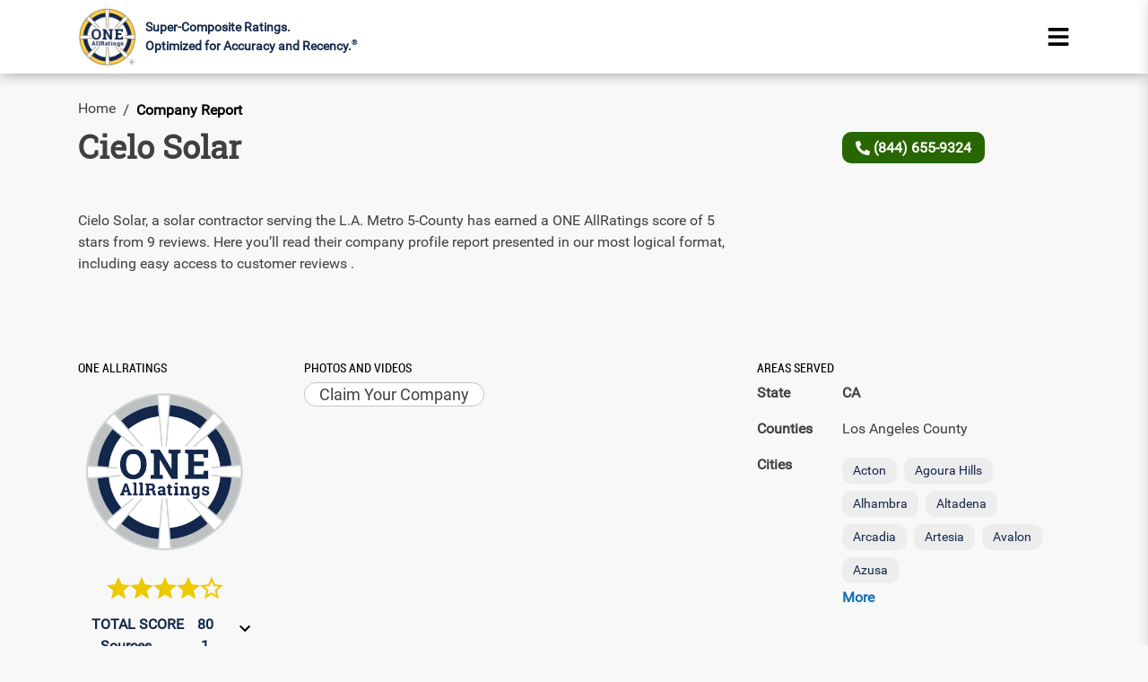

--- FILE ---
content_type: text/html; charset=utf-8
request_url: https://www.oneallratings.com/company/cielo-solar-ca-los-angeles
body_size: 7167
content:
<!DOCTYPE html><html lang="en"><head><meta charSet="utf-8"/><meta property="og:site_name" content="ONE ALLRatings®  - See all the ratings for Home Contactors &amp; Services"/><meta property="og:locale" content="en_US"/><link rel="canonical" href="https://www.oneallratings.com/company/cielo-solar-ca-los-angeles"/><link rel="alternate" hrefLang="en-us" href="https://www.oneallratings.com/company/cielo-solar-ca-los-angeles"/><meta property="og:url" content="https://www.oneallratings.com/company/cielo-solar-ca-los-angeles"/><meta property="og:image" content="https://www.oneallratings.com/oar_public_images/OAR_logo.svg"/><title>Cielo Solar Research Report – Los Angeles, CA | ONE AllRatings®</title><meta property="og:title" content="Cielo Solar Research Report – Los Angeles, CA | ONE AllRatings®"/><meta property="title" content="Cielo Solar Research Report – Los Angeles, CA | ONE AllRatings®"/><meta property="og:description" content="See Cielo Solar’s Primary Research: super-composite ratings of all review sites, optimized for accuracy and recency. Don’t be fooled by fake and old reviews."/><meta name="description" content="See Cielo Solar’s Primary Research: super-composite ratings of all review sites, optimized for accuracy and recency. Don’t be fooled by fake and old reviews."/><meta name="author" content="ONE AllRatings Primary Research"/><meta name="publisher" content="American Discovery Publishing"/><meta name="viewport" content="width=device-width, initial-scale=1.0"/><meta name="next-head-count" content="15"/><meta name="robots" content="index,follow"/><link rel="shortcut icon" type="image/jpg" href="https://www.oneallratings.com/oar_public_images/OAR_logocomp.ico"/><script async="" src="https://www.googletagmanager.com/gtag/js?id=G-Y4SRSK3DXN"></script><script type="application/ld+json">{"@context":"https://schema.org","@graph":[{"@type":"Organization","@id":"https://www.oneallratings.com/#organization","name":"ONE AllRatings","alternateName":"One AllRatings","url":"https://www.oneallratings.com/","logo":"https://www.oneallratings.com/oar_public_images/OAR_logo.webp"},{"@type":"Corporation","@id":"https://www.oneallratings.com/#corporation","name":"ONE AllRatings","alternateName":"One AllRatings","url":"https://www.oneallratings.com/","logo":"https://www.oneallratings.com/oar_public_images/OAR_logo.webp","parentOrganization":{"@type":"Organization","name":"American Discovery Publishing, LLC","url":"https://www.americandiscoverypublishing.com/"}},{"@type":"WebSite","@id":"https://www.oneallratings.com/#website","url":"https://www.oneallratings.com/","name":"ONE AllRatings","alternateName":"One AllRatings","publisher":{"@id":"https://www.oneallratings.com/#organization"},"potentialAction":{"@type":"SearchAction","target":"https://www.oneallratings.com/?s={search_term_string}","query-input":"required name=search_term_string"}}]}</script><link data-next-font="" rel="preconnect" href="/" crossorigin="anonymous"/><link rel="preload" href="/_next/static/css/883ce1d16478d2f8.css" as="style"/><link rel="stylesheet" href="/_next/static/css/883ce1d16478d2f8.css" data-n-g=""/><link rel="preload" href="/_next/static/css/3dc41a7723a6296a.css" as="style"/><link rel="stylesheet" href="/_next/static/css/3dc41a7723a6296a.css" data-n-p=""/><link rel="preload" href="/_next/static/css/f095e3b3f3c8986b.css" as="style"/><link rel="stylesheet" href="/_next/static/css/f095e3b3f3c8986b.css"/><noscript data-n-css=""></noscript><script defer="" nomodule="" src="/_next/static/chunks/polyfills-c67a75d1b6f99dc8.js"></script><script defer="" src="/_next/static/chunks/252f366e-53102123ac186117.js"></script><script defer="" src="/_next/static/chunks/2256.5d7dd01689f99bf1.js"></script><script defer="" src="/_next/static/chunks/2328.2e4065a7020b3acc.js"></script><script defer="" src="/_next/static/chunks/3394.386df924af374243.js"></script><script defer="" src="/_next/static/chunks/8222.2bd486f49fcc48ba.js"></script><script defer="" src="/_next/static/chunks/7293.cd8443e770a87000.js"></script><script defer="" src="/_next/static/chunks/4599.fb654682c070df73.js"></script><script defer="" src="/_next/static/chunks/31664189-a7cd3949054228bb.js"></script><script defer="" src="/_next/static/chunks/3003-712f0b871897327b.js"></script><script defer="" src="/_next/static/chunks/4122-551de2b8fa3aa03d.js"></script><script defer="" src="/_next/static/chunks/3906.589d91f13c361174.js"></script><script src="/_next/static/chunks/webpack-15827ead3b915338.js" defer=""></script><script src="/_next/static/chunks/framework-0a1398323079f1a5.js" defer=""></script><script src="/_next/static/chunks/main-f9a66c2297db0f2e.js" defer=""></script><script src="/_next/static/chunks/pages/_app-11aaa5c831e57e33.js" defer=""></script><script src="/_next/static/chunks/1bfc9850-4e4fe3da865d3f43.js" defer=""></script><script src="/_next/static/chunks/78e521c3-c8b3b1357f90ca4b.js" defer=""></script><script src="/_next/static/chunks/5675-1b01e66f8fc73d56.js" defer=""></script><script src="/_next/static/chunks/5170-4e6e1f5c70468edc.js" defer=""></script><script src="/_next/static/chunks/9272-68504774efd33321.js" defer=""></script><script src="/_next/static/chunks/5415-fe4f440e51087e3f.js" defer=""></script><script src="/_next/static/chunks/5355-531ebe1ac514c4ab.js" defer=""></script><script src="/_next/static/chunks/pages/company/%5B...company%5D-3b3fb8f97f9245a3.js" defer=""></script><script src="/_next/static/Bld3I1gqH1AlwtxFRFsMY/_buildManifest.js" defer=""></script><script src="/_next/static/Bld3I1gqH1AlwtxFRFsMY/_ssgManifest.js" defer=""></script></head><body><noscript><iframe src="https://www.googletagmanager.com/ns.html?id=GTM-TSVXS7TR" height="0" width="0" class="gtm"></iframe></noscript><div id="__next"><header id="headerascroll"><div class="dashedBorderB "><div class="container"><div class="row align-items-center"><div class="col-lg-11 col-md-11 col-sm-10 col-10 pr-0"><a href="https://www.oneallratings.com"><div class="subLogo deskSubLogo"><span class="deepInfoLogo"><img src="https://www.oneallratings.com/oar_public_images/OAR_logo.webp" alt="OneAllrating logo" width="100" height="100" class="img-fluid pt-2 pb-2"/></span><span class="superscript w-100">    Super-Composite Ratings. <br/>Optimized for Accuracy and Recency.<sup>®</sup></span></div></a></div><div class="col-lg-1 col-md-1 col-sm-1 col-1 "><div class="text-right"><button aria-label="Name" class="side-menu border-0 hambergerButton cursor-pointer"><svg stroke="currentColor" fill="currentColor" stroke-width="0" viewBox="0 0 448 512" height="4em" width="4em" xmlns="http://www.w3.org/2000/svg"><path d="M16 132h416c8.837 0 16-7.163 16-16V76c0-8.837-7.163-16-16-16H16C7.163 60 0 67.163 0 76v40c0 8.837 7.163 16 16 16zm0 160h416c8.837 0 16-7.163 16-16v-40c0-8.837-7.163-16-16-16H16c-8.837 0-16 7.163-16 16v40c0 8.837 7.163 16 16 16zm0 160h416c8.837 0 16-7.163 16-16v-40c0-8.837-7.163-16-16-16H16c-8.837 0-16 7.163-16 16v40c0 8.837 7.163 16 16 16z"></path></svg></button></div><nav class="side "><button title="close" class="close-side border-0"><svg stroke="currentColor" fill="currentColor" stroke-width="0" viewBox="0 0 352 512" height="1em" width="1em" xmlns="http://www.w3.org/2000/svg"><path d="M242.72 256l100.07-100.07c12.28-12.28 12.28-32.19 0-44.48l-22.24-22.24c-12.28-12.28-32.19-12.28-44.48 0L176 189.28 75.93 89.21c-12.28-12.28-32.19-12.28-44.48 0L9.21 111.45c-12.28 12.28-12.28 32.19 0 44.48L109.28 256 9.21 356.07c-12.28 12.28-12.28 32.19 0 44.48l22.24 22.24c12.28 12.28 32.2 12.28 44.48 0L176 322.72l100.07 100.07c12.28 12.28 32.2 12.28 44.48 0l22.24-22.24c12.28-12.28 12.28-32.19 0-44.48L242.72 256z"></path></svg> </button><div class="widget"><ul class="link"><li> <a href="https://www.oneallratings.com" class=""> <!-- -->Home<!-- --> </a> </li><li> <a href="https://www.oneallratings.com/top-rated-companies" class=""> <!-- -->Find Rated Companies<!-- --> </a> </li><li> <a href="https://www.oneallratings.com/rating-process" class=""> <!-- -->Our Rating Process<!-- --> </a> </li><li> <a href="https://www.oneallratings.com/about" class=""> <!-- -->About<!-- --> </a> </li></ul></div></nav></div></div></div></div><div class="d-none"><div class="row"><div class="col-md-12"></div></div></div></header><main class="container "><nav aria-label="breadcrumb" class="d-none d-md-block"><ol class="breadcrumb  fs-16 px-0"><li class="breadcrumb-item"><a class="  " href="https://www.oneallratings.com">Home</a></li><li class="breadcrumb-item fs-16 active" aria-current="page">Company Report</li></ol></nav><div class="row align-items-center mt-2"><div class="col-lg-9 col-md-7 col-8"><h1 class="font-weigth-bold titleofheader mb-0">Cielo Solar</h1></div><div class="col-lg-2 col-md-3  d-none d-md-block"><a class="headerphone" href="tel:8446559324"><svg stroke="currentColor" fill="currentColor" stroke-width="0" viewBox="0 0 512 512" height="1em" width="1em" xmlns="http://www.w3.org/2000/svg"><path d="M497.39 361.8l-112-48a24 24 0 0 0-28 6.9l-49.6 60.6A370.66 370.66 0 0 1 130.6 204.11l60.6-49.6a23.94 23.94 0 0 0 6.9-28l-48-112A24.16 24.16 0 0 0 122.6.61l-104 24A24 24 0 0 0 0 48c0 256.5 207.9 464 464 464a24 24 0 0 0 23.4-18.6l24-104a24.29 24.29 0 0 0-14.01-27.6z"></path></svg> <!-- -->(844) 655-9324</a></div><div class="col-1  pl-0  d-none d-md-block"><button class="d-none"><svg xmlns="http://www.w3.org/2000/svg" width="16" height="16" fill="currentColor" class="bi bi-envelope-fill" viewBox="0 0 16 16"><path d="M.05 3.555A2 2 0 0 1 2 2h12a2 2 0 0 1 1.95 1.555L8 8.414zM0 4.697v7.104l5.803-3.558zM6.761 8.83l-6.57 4.027A2 2 0 0 0 2 14h12a2 2 0 0 0 1.808-1.144l-6.57-4.027L8 9.586zm3.436-.586L16 11.801V4.697z"></path></svg>  Email</button></div></div><div class="modelBack displayNone" id="modelBackTh"><div class="modal-dialog1 mailPopupWh mt-5"><div class="modelHeader pb-0"><div class="row"><div class="col-md-12 text-right"><span class="closeBtn"> <!-- -->×<!-- --> </span></div><div class="col-md-12"><p class="aboutpage-title text-left">Send a message to <!-- -->Cielo Solar<!-- --> </p></div></div></div><div class="modelBody pt-0"><form><div class="row"><div class="col-md-6"><div class="row mt-3"><div class="col-md-12 "><label class="labelBold text-uppercase">FULL NAME</label></div><div class="col-md-12 "><input type="text" placeholder="Your Full Name" class="react-autosuggest__input overridefont_forms_input" required="" value=""/></div></div></div><div class="col-md-6"><div class="row mt-3"><div class="col-md-12"><label class="labelBold text-uppercase">Email</label></div><div class="col-md-12 "><input type="email" placeholder="Your Email" class="react-autosuggest__input overridefont_forms_input" required="" value=""/></div></div></div></div><div class="row"><div class="col-md-6"><div class="row mt-3"><div class="col-md-12 "><label class="labelBold text-uppercase">Phone Number</label></div><div class="col-md-12 "><input type="text" placeholder="Your Phone Number" class="react-autosuggest__input overridefont_forms_input" required="" value=""/></div></div></div><div class="col-md-6"><div class="row mt-3"><div class="col-md-12"><label class="labelBold text-uppercase">Zip Code</label></div><div class="col-md-12 "><input type="number" placeholder="Your Zip Code" class="react-autosuggest__input overridefont_forms_input" value=""/></div></div></div></div><div class="row mt-3"><div class="col-md-12 "><label class="labelBold text-uppercase">message</label></div><div class="col-md-12 "><textarea rows="4" placeholder="Your Message" class="form-control capitalize-paragraph"></textarea></div></div><div class="row mt-3 mb-4"><div class="col-sm-12 text-right"><input type="submit" class="btn btn-primary" value="Send Message"/></div></div></form><div class="border-top youcall-option"><p class="aboutpage-title text-left mt-2">You can call now</p><a class="conactOpen2 d-block mb-2 mt-2" href="tel:8446559324"><svg stroke="currentColor" fill="currentColor" stroke-width="0" viewBox="0 0 512 512" class="phone-gray" height="1em" width="1em" xmlns="http://www.w3.org/2000/svg"><path d="M497.39 361.8l-112-48a24 24 0 0 0-28 6.9l-49.6 60.6A370.66 370.66 0 0 1 130.6 204.11l60.6-49.6a23.94 23.94 0 0 0 6.9-28l-48-112A24.16 24.16 0 0 0 122.6.61l-104 24A24 24 0 0 0 0 48c0 256.5 207.9 464 464 464a24 24 0 0 0 23.4-18.6l24-104a24.29 24.29 0 0 0-14.01-27.6z"></path></svg><span class="text-phonenum">(844) 655-9324</span></a></div></div></div></div><div class="row"><div class="col-lg-8 col-md-12 mob-gap"><p class="mt-5">Cielo Solar<!-- -->, a <span class="text-lowercase">Solar Contractor</span> serving the <!-- -->L.A. Metro 5-County<!-- --> has earned a ONE AllRatings score of <!-- -->5<!-- --> stars from <!-- -->9<!-- --> reviews. Here you’ll read their company profile report presented in our most logical format, including easy access to customer reviews .</p></div><div class="col-lg-8 col-md-12"><div class="row "><div class="col-lg-4 col-md-5 col-sm-12 col-xs-12  gap-row mob-gap"><h2 class="companyHeadMe">One ALLRatings </h2><div class="text-center company_pr_29__LPghX"><div class="company_cerifiedImg__Wug6Y"><img alt="OneAllrating logo" style="border-radius:50%" src="https://www.oneallratings.com/oar_public_images/OAR_logo__high-rating.webp" class="img-fluid" width="100" height="100"/></div><p class="mb-3 mt-3 star_image"><span class="starimg"><img alt="star image" src="https://www.oneallratings.com/oar_public_images/staren.svg" width="30" height="25"/></span><span class="starimg"><img alt="star image" src="https://www.oneallratings.com/oar_public_images/staren.svg" width="30" height="25"/></span><span class="starimg"><img alt="star image" src="https://www.oneallratings.com/oar_public_images/staren.svg" width="30" height="25"/></span><span class="starimg"><img alt="star image" src="https://www.oneallratings.com/oar_public_images/staren.svg" width="30" height="25"/></span><span class="starimg"><img alt="star image" width="30" height="25" src="https://www.oneallratings.com/oar_public_images/starNew0.svg"/></span></p><div class="row "><div class="col-8 col-md-12 col-lg-12 mo100"><div class="row fs-16 m-0 text-darkblue capitalize text-left"><div class="col-sm-8 mo80pd0 pdri0"><b>Total Score</b></div><div class="col-sm-4 mo20pd0 p-0"><b class="company_numberStyle__61no5"> 80   </b><button class="company_arrow_btn__JkOuD"><svg stroke="currentColor" fill="currentColor" stroke-width="0" viewBox="0 0 24 24" id="rightarrow" class="displayNone" height="1em" width="1em" xmlns="http://www.w3.org/2000/svg"><path d="M8.59 16.34l4.58-4.59-4.58-4.59L10 5.75l6 6-6 6z"></path></svg><svg stroke="currentColor" fill="currentColor" stroke-width="0" viewBox="0 0 24 24" id="downarrow" height="1em" width="1em" xmlns="http://www.w3.org/2000/svg"><path d="M7.41 7.84L12 12.42l4.59-4.58L18 9.25l-6 6-6-6z"></path></svg></button></div></div><div class="row fs-16 m-0 text-darkblue text-left"><div class="col-sm-8 mo80pd0 rateView"><b><span class="ml_10">Sources</span></b></div><div class="col-sm-4 mo20pd0 rateView p-0"><b class="company_numberStyle__61no5">  1   </b></div></div><div class="row fs-16 m-0 text-darkblue text-left"><div class="col-sm-8 mo80pd0 rateView"><b><span class="ml_10">Reviews</span></b></div><div class="col-sm-4 mo20pd0 rateView p-0"><b class="company_numberStyle__61no5">  9   </b></div></div><div class="row fs-16 m-0 text-darkblue text-left"><div class="col-sm-8 mo80pd0 rateView"><b><span class="ml_10">Stars</span></b></div><div class="col-sm-4 mo20pd0 rateView p-0"><b class="company_numberStyle__61no5">  5   </b></div></div><div class="row fs-16 m-0 text-darkblue text-left"><div class="col-sm-8 mo80pd0 rateView"><b><span class="ml_10">Key Docs</span></b></div><div class="col-sm-4 mo20pd0 rateView p-0"><b class="company_numberStyle__61no5">0%</b></div></div><div class="row fs-16 m-0 text-darkblue text-left"><div class="col-sm-8 mo80pd0 rateView"><b><span class="ml_10">Report</span></b></div><div class="col-sm-4 mo20pd0 rateView p-0"><b class="company_numberStyle__61no5">0%</b></div></div></div></div></div></div><div class="col-lg-8 col-md-7 col-sm-6 col-xs-12 gap-row"><h2 class="companyHeadMe">Photos and Videos</h2><div class="main-image text-center"><div class="slider-section mt-3"><div class="d-flex"></div></div></div></div></div></div><div class="col-lg-4 col-md-12 col-sm-6 col-xs-12 "><div class=" service-offered"><h3 class="companyHeadMe gap-row">AREAS SERVED</h3><div class="pb-2"><div class="row align-items-start"><div class="col-md-3 col-lg-3 col-xl-2 col-3"><p><strong>State</strong></p></div><div class="col-md-9 col-lg-9 col-xl-10 col-9 pl-1"><p><strong>CA</strong></p></div></div><div class="row align-items-start"><div class="col-md-3 col-lg-3 col-xl-2 col-3"><p><strong>Counties</strong></p></div><div class="col-md-9 col-lg-9 col-xl-10 col-9 pl-1"><p>Los Angeles County</p></div></div><div class="row align-items-start"><div class="col-md-3 col-lg-3 col-xl-2 col-3"><p><strong>Cities</strong></p></div><div class="col-md-9 col-lg-9 col-xl-10 col-9 pl-0"><div class="d-flex flex-wrap gap-2"><span class="badgecr">Acton</span><span class="badgecr">Agoura Hills</span><span class="badgecr">Alhambra</span><span class="badgecr">Altadena</span><span class="badgecr">Arcadia</span><span class="badgecr">Artesia</span><span class="badgecr">Avalon</span><span class="badgecr">Azusa</span></div><a class="p-0 mt-1 ml-1 font-weight-bold pointerCursor">More</a></div></div></div></div><p class="pt-4"></p></div></div><div class="row"><div class="col-lg-8"><div class="row"><div class="col-md-6 mt-5"><div class="companyHeadMe">RELEVANT RATINGS FROM AROUND THE WEB</div><a href="https://www.angi.com/companylist/us/ca/los-angeles/cielo-solar-reviews-8838138.htm" rel="noopener noreferrer" target="_blank" class="d-block  font-weight-normalrelevantlinks mt-2">Angi<!-- --> - <!-- -->Cielo Solar<!-- --> </a></div><div class="col-md-6"><div class="reviewsitereportsection p-3"><div class="row"><div class="col-3"><img alt="review_image" src="https://www.oneallratings.com/oar_public_images/OAR_logo.webp" height="81" width="80"/></div><div class="col-9"><div class="  pl-1 "><span class="companyHeadMe">Ratings of Review Platforms</span><br/><a class="d-block  font-weight-normalrelevantlinks mt-2 pointerDefault" href="#" target="_self">Angi<!-- --> Reviews</a></div></div></div></div></div></div><div class="d-none"><p class="text-uppercase companyHeadMe">Certificate and Awards</p><div class="backgroundofcertificationandawards  w-100"><div class="row"></div></div></div><div class="gap-row"><div class="d-none"><p class="text-uppercase companyHeadMe">Essential Articles</p><h2 class="text-capitalize fs-22 font-weight-bold dark_blue_color">Overview</h2><div class="tabpanel-content essen-article"><div class="expertMenu"><span class="expertmeHd"><span class="expertact">Company Profile</span></span><span class="expertmeHd"><span class="expInAct">Owner Profile</span></span><span class="expertmeHd"><span class="expInAct">Comparison</span></span><span class="expertmeHd"><span class="expInAct">FAQ</span></span><span class="expertmeHd"><span class="expInAct">Philosophy</span></span><span class="expertmeHd"><span class="expInAct">More</span></span></div><div class="collapse show"><p class="fontWeight500 fs-16 mt-4">No Company Profile Records Found </p></div></div></div><div class="d-none"><p class=" fs-22 font-weight-bold dark_blue_color">Work</p><div class="col-md-8   tabpanel-content"><p class="fontWeight500 fs-16 ">No Work Records Found</p></div></div><div class="d-none"><p class=" fs-20 font-weight-bold dark_blue_color">Guarantees</p><div class="col-md-8 tabpanel-content"><p class="fontWeight500">No Guarantees Records Found</p></div></div></div></div><div class="col-lg-4 col-md-12 col-sm-6 col-xs-12 order_1"><div class="col-sm-12 pl-0 mt-1 mb-1"><div class="mb-2"><svg stroke="currentColor" fill="currentColor" stroke-width="0" viewBox="0 0 384 512" height="1em" width="1em" xmlns="http://www.w3.org/2000/svg"><path d="M172.268 501.67C26.97 291.031 0 269.413 0 192 0 85.961 85.961 0 192 0s192 85.961 192 192c0 77.413-26.97 99.031-172.268 309.67-9.535 13.774-29.93 13.773-39.464 0zM192 272c44.183 0 80-35.817 80-80s-35.817-80-80-80-80 35.817-80 80 35.817 80 80 80z"></path></svg>    <br/>     </div></div><div class="mapipro"><figure></figure></div><div class="row gap-row"><div class="col-md-12 service-offered"><p class="companyHeadMe">SERVICES OFFERED</p><span class="services  badgecr">Solar Storage</span><span class="services  badgecr">Solar Energy Contractors</span><span class="services  badgecr">Solar Companies</span><span class="services  badgecr">Solar Panel Cleaning</span><span class="services  badgecr">Solar Panels Repair</span></div></div><div class="service-offered"><div class="tabpanel-content gap-row"><h3 class="companyHeadMe ">Company Info Table</h3><p class="info-table-heading">Cielo Solar</p><div class="leftcontentinfotable mb-0"><p class="mob-font-bold infotabletitles mb-0">Address</p><p class="infotableinfo mt-0 text-capitalize"><br/></p></div><div class="leftcontentinfotable mb-3"><p class="mob-font-bold infotabletitles mb-0">Phone No. <span class="d-lg-none d-xl-none">:</span></p><a class="infotableinfo company_primarlink__nryAs" href="tel:8446559324">(844) 655-9324</a></div><div class="leftcontentinfotable mb-0"><p class="mob-font-bold infotabletitles mb-0">Categories <span class="d-lg-none d-xl-none">:</span></p><p class="capitalText mt-0">Solar Contractors</p></div></div></div></div></div></main><footer><div class="Toastify"></div><div class="d-none"><button class="btn btn-primary feedbackBtn">FEEDBACK</button></div><div class="Footer pl-3 "><div class="container"><p class="font-weight-bold  pt-4 text-left category-main-heading ">Choose Your County To See All Ratings of Local Companies</p><div class="allcompanies"><ul class="list-unstyled text-left"></ul><ul class="list-unstyled text-left"></ul><ul class="list-unstyled text-left"></ul><ul class="list-unstyled text-left"></ul><ul class="list-unstyled text-left"></ul></div></div><div class="row pt-3 m-0 moBlock fontRobotoSlab"><div class="col-1"></div><div class="col-10"><figure><img src="https://www.oneallratings.com/oar_public_images/OAR_logo.webp" alt="OneAllrating logo" class="customimageforfooter" width="103" height="104"/><figcaption><p class=" subLogo">Super-Composite Ratings. <span class="d-block">Optimized for Accuracy and Recency.<sup>®</sup></span></p></figcaption></figure><div class="p-3"><a href="https://www.oneallratings.com" class="linkFoot blueText fs-19">Home</a><span class="moHide" id="footerBr0"> | </span><a href="https://www.oneallratings.com/top-rated-companies" class="linkFoot blueText fs-19">Find Rated Companies</a><span class="moHide" id="footerBr1"> | </span><a href="https://www.oneallratings.com/rating-process" class="linkFoot blueText fs-19">Our Rating Process</a><span class="moHide" id="footerBr2"> | </span><a href="https://www.oneallratings.com/about" class="linkFoot blueText fs-19">About Us</a><span class="moHide" id="footerBr3"> | </span><a href="https://www.oneallratings.com/terms-of-service" class="linkFoot blueText fs-19">Terms of Service</a><span class="moHide" id="footerBr4"> | </span><a href="https://www.oneallratings.com/privacy-policy" class="linkFoot blueText fs-19">Privacy Policy</a><span class="moHide" id="footerBr5"> | </span></div></div><div class="col-1"></div></div><div class="mobile-view"><div class="Copyrightmobile RobotoFont">© 2020-2025 American Discovery Publishing, LLC</div></div></div><div class="contactBtn text-right"><button id="callBTN" class="rotateBackward btn"></button></div><div class="desktop-view"><div class="Copyright RobotoFont">© 2020-2025 American Discovery Publishing, LLC</div></div><button class="d-none" title="Go to top"><svg stroke="currentColor" fill="currentColor" stroke-width="0" version="1.1" viewBox="0 0 16 16" height="1em" width="1em" xmlns="http://www.w3.org/2000/svg"><path d="M8 0.5l-7.5 7.5h4.5v8h6v-8h4.5z"></path></svg></button><div id="demo"></div></footer></div><script id="__NEXT_DATA__" type="application/json">{"props":{"__N_SSP":true,"pageProps":{"infodataCom":{"data":[{"company_id":0,"dcid_number":null,"license":null,"customer_focuses":null,"categories":"Solar Contractors","services_and_specialities":null,"brands":null,"equipments_and_vehicles":null,"processes":null,"staff_expertise":null,"staff_profile":null,"work_profile":null,"insurance":null,"membership":null,"company_logo_photo":null,"year_founded":0,"warrantees_and_guarantees":null,"payments_form_accepted":null,"financing":null,"company_address":null,"website":null,"company_phone_number":null,"email_id":null,"latitude":0,"longitude":0,"company_name":null,"working_hours":[],"delete_status":false}]},"workdataCom":[],"articledataCom":[],"gurantydataCom":[],"peopledataCom":[],"expertdataCom":[],"offerdataCom":[],"ratingdataCom":[{"company_id":825,"companyName":"Cielo Solar","total_score":80,"number_of_reviews":9,"source":1,"stars":5,"keydocs":0,"report_info":0,"is_oar_certified":"false","oar_star":4}],"photosdataCom":[],"compaddrdataCom":[{"company_id":825,"company_name":"Cielo Solar","address":"1053 Colorado BlvdSte C, Los Angeles, CA 90041","latitude":34.13762,"longitude":-118.18926,"phone":"(844) 655-9324","email_id":null}],"compAreaSerdataCom":[{"stateCode":"CA","county":["Los Angeles"],"city":["Acton","Agoura Hills","Alhambra","Altadena","Arcadia","Artesia","Avalon","Azusa","Baldwin Park","Bell","Bell Gardens","Bellflower","Beverly Hills","Burbank","Calabasas","Canoga Park","Canyon Country","Carson","Castaic","Cerritos","Chatsworth","City Of Industry","Claremont","Compton","Covina","Culver City","Diamond Bar","Dodgertown","Downey","Duarte","El Monte","El Segundo","Encino","Gardena","Glendale","Glendora","Granada Hills","Hacienda Heights","Harbor City","Hawaiian Gardens","Hawthorne","Hermosa Beach","Huntington Park","Inglewood","La Canada Flintridge","La Crescenta","La Mirada","La Puente","La Verne","Lake Hughes","Lakewood","Lancaster","Lawndale","Littlerock","Llano","Lomita","Long Beach","Los Angeles","Lynwood","Malibu","Manhattan Beach","Marina Del Rey","Maywood","Mission Hills","Monrovia","Montebello","Monterey Park","Montrose","Mount Wilson","Newhall","North Hills","North Hollywood","Northridge","Norwalk","Pacific Palisades","Pacoima","Palmdale","Palos Verdes Peninsula","Panorama City","Paramount","Pasadena","Pearblossom","Pico Rivera","Playa Del Rey","Playa Vista","Pomona","Porter Ranch","Rancho Palos Verdes","Redondo Beach","Reseda","Rosemead","Rowland Heights","San Dimas","San Fernando","San Gabriel","San Marino","San Pedro","Santa Clarita","Santa Fe Springs","Santa Monica","Sherman Oaks","Sierra Madre","Signal Hill","South El Monte","South Gate","South Pasadena","Stevenson Ranch","Studio City","Sun Valley","Sunland","Sylmar","Tarzana","Temple City","Thousand Oaks","Toluca Lake","Topanga","Torrance","Tujunga","Universal City","Valencia","Valley Village","Valyermo","Van Nuys","Venice","Verdugo City","Walnut","West Covina","West Hills","West Hollywood","Westlake Village","Whittier","Wilmington","Winnetka","Woodland Hills"],"hubarea":"L.A. Metro 5-County"}],"typesServicesOff":["Solar Storage","Solar Energy Contractors","Solar Companies","Solar Panel Cleaning","Solar Panels Repair"],"companyInfobasic":{"company_id":825,"company_name":"Cielo Solar","address":"1053 Colorado BlvdSte C, Los Angeles, CA 90041","state":"CA","county":"Los Angeles","city":"Los Angeles","zipcode":"90041","latitude":0,"longitude":0,"phone":null,"email_id":null},"superreviewscompany":{"super_review_id":0,"company_id":0,"header_company_name":null,"header_text":null,"tag_line":null,"description":null,"diamond_certified_rating":0,"star_related_text":null,"work":null,"people":null,"quality":null,"timing_and_price":null,"footer1":null,"footer2":null,"footer3":null,"starRatingList":[{"company_id":825,"record_id":929059,"platform_id":9,"platform_name":"Angieslist","number_of_reviews":9,"star_rating":5,"business_page":"https://www.angi.com/companylist/us/ca/los-angeles/cielo-solar-reviews-8838138.htm"}]},"companyId":825}},"page":"/company/[...company]","query":{"company":["cielo-solar-ca-los-angeles"]},"buildId":"Bld3I1gqH1AlwtxFRFsMY","isFallback":false,"isExperimentalCompile":false,"dynamicIds":[92256,22328,83394,58222,77293,54599,4122],"gssp":true,"appGip":true,"scriptLoader":[{"strategy":"afterInteractive","dangerouslySetInnerHTML":{"__html":"\n            window.dataLayer = window.dataLayer || [];\n            function gtag(){dataLayer.push(arguments);}\n            gtag('js', new Date());\n            gtag('config', 'G-Y4SRSK3DXN');\n          "}},{"id":"google-tag-manager","strategy":"afterInteractive","dangerouslySetInnerHTML":{"__html":"\n            (function(w,d,s,l,i){w[l]=w[l]||[];w[l].push({'gtm.start':\n            new Date().getTime(),event:'gtm.js'});var f=d.getElementsByTagName(s)[0],\n            j=d.createElement(s),dl=l!='dataLayer'?'\u0026l='+l:'';j.async=true;j.src=\n            'https://www.googletagmanager.com/gtm.js?id='+i+dl;f.parentNode.insertBefore(j,f);\n            })(window,document,'script','dataLayer','GTM-TSVXS7TR');\n          "}}]}</script></body></html>

--- FILE ---
content_type: text/css; charset=UTF-8
request_url: https://www.oneallratings.com/_next/static/css/883ce1d16478d2f8.css
body_size: 51770
content:
@font-face{font-family:Roboto;src:url(/_next/static/media/Roboto-Regular.e64b7e5d.woff2);font-display:swap}@font-face{font-family:Roboto-Medium;src:url(/_next/static/media/Roboto-Medium.31c42d9d.woff2);font-display:swap}@font-face{font-family:Roboto Condensed;src:url(/_next/static/media/Roboto-Condensed-Regular.50c5e070.woff2);font-display:swap}@font-face{font-family:Roboto slab;src:url(/_next/static/media/Roboto-Slab-Regular.05b729be.woff2);font-display:swap}@font-face{font-family:poppins;src:url(/_next/static/media/poppins-regular-webfont.aa7134f0.woff2);font-display:swap}html{font-size:16px;scroll-behavior:smooth}*{text-rendering:optimizeSpeed}body{background:#f8f8f8!important;color:#404040!important}a{color:#1471b5!important}a:hover{text-decoration:underline!important}html{font-family:Roboto}.mdt-4{margin-top:1.5rem}.two-cols{display:grid;grid-template-columns:0fr 1fr;grid-gap:0 10px;gap:0 10px}.border-bottom{border-bottom:1px solid #dee2e6}.dark_blue_color{color:#13264b}.mh310{min-height:320px}.h-300px{height:300px!important}a:not([href]):not([class]){text-decoration:none!important}.textRightNI{text-align:right}.textRight{text-align:right!important}.category_business_heading{font-family:Roboto slab!important;font-size:1.44rem;color:#000;font-weight:400;transition:all .3s ease;line-height:1.2}.fontEBGar a{color:#0087c0}.dashedBorderB{position:-webkit-sticky;position:sticky;top:0;z-index:9;width:100%;background-color:#fff;box-shadow:0 0 15px 0 #999;margin-bottom:15px}.hide{display:none}.show{display:block!important}.color-green{color:#1abb00}.colorBckGreen{background-color:#1abb00!important;color:#fff!important}.colorBckWhite{background-color:#fff!important}.userPhoto{max-height:65px;width:auto;float:right;position:absolute;top:2px;right:18px}.userphotoIn{margin-top:0!important;min-height:70px;padding-top:20px;padding-left:12px;border-radius:5px;background-color:hsla(0,0%,92%,.82)!important}.color-grayF{color:#8eafbd!important}.m-24{margin-top:24px;margin-bottom:24px}.mt-n20{margin-top:-20px}.mt-n35{margin-top:-35px}.mb-10{margin-bottom:10px}.mt-0{margin-top:0!important}.padt5{padding-top:5px}.m-5-0{margin:5px 0!important}.m-10-0{margin:10px 0!important}.mtb-5{margin-top:5px!important;margin-bottom:5px!important}.mt-10{margin-top:30px}.p-15{padding:15px}.Business-text{font-family:Roboto;font-size:14px}.fs-22{font-size:22px}.fs-26{font-size:26px!important}h6{font-size:1.06rem!important}.redirectMessage{text-align:left;color:#467cbc!important;font-size:26px!important;padding:19px 0;line-height:33px;font-weight:700}.titleofheader{font-size:2.25rem;font-family:Roboto Slab;font-weight:700}.card{margin:10px;border:1px solid #dadada!important;border-radius:5px!important;box-shadow:2px 2px 7px rgba(0,0,0,.1)}.cardBorder{border:none!important}.card-body{padding:0!important;margin-top:10px}.mt-20{margin-top:20px}.mt-50{margin-top:50px}.textLeft{text-align:left!important}.widthM200{max-width:200px!important;display:block;margin-left:auto;margin-right:auto}.pd-5{padding:1rem 0!important;text-align:center}.pd-5>img{max-width:120px}.reveiwUser{font-family:Roboto Slab;font-weight:700;font-size:28px;text-align:center;color:#000}.heightMin100{min-height:100px}.heightMin130{min-height:130px}.marBo28{margin-bottom:28px}.height150{height:150px;width:auto;max-width:100%}.text-lighter{color:#979797!important;font-family:Roboto;font-size:14px;text-align:center}.iframeHg220{height:220px}.card-text{font-family:EB Garamond;font-size:16px;color:#000}.shareIcoCont{width:90%;font-size:30px;margin:-50px 10px 0}.shareIcoCont,.shareIcoContTh{display:none;position:absolute;border:1px solid #627d89;box-shadow:2px 2px 7px rgba(0,0,0,.1);border-radius:5px;z-index:9999;background-color:#fff;text-align:center}.shareIcoContTh{margin:0 10px;font-size:20px;min-width:200px;left:-50px;top:25px}.shareIcoContTh>a{color:#627d89!important}.shareIcoContTh>a:hover{color:#0083bb!important}.shareIcoCont>a{color:#627d89!important}.shareIcoCont>a:hover{color:#0083bb!important}.shareCloseBtn{position:absolute;right:0;background-color:#f5f5f5;border:1px solid #627d89;border-radius:10px;width:20px;height:20px;font-size:12px;top:-10px}.text-primary1{color:#627d89!important;font-size:14px}.SuperReview{background-color:#f5f5f5;padding:30px 0;margin-top:10px}.RooferHead{font-size:14px!important;color:#327d89;font-weight:700;font-family:Roboto;text-align:center}.carouselImg{width:100%}.carousel-caption{color:#000;background:hsla(0,0%,100%,.9);padding:10px!important;border-radius:4px;text-align:left}.carouselHead{color:#000;font-weight:700}.carouselHead,.carouselPara{font-family:EB Garamond;text-align:left}.carouselPara{color:#333;font-weight:400;font-size:16px}.rooferLinkPara{margin:5px;font-family:EB Garamond;font-size:19px;font-weight:500}.rooferLinkPara>a{color:#0087c0!important}.border-radius0{border-radius:0!important}.borderPrimary{border-color:#1abb00!important}.badge{font-size:16px;font-weight:400!important;text-align:left;font-family:Roboto!important;font:normal normal normal 14px/24px Roboto;letter-spacing:0;color:#13264b;opacity:1}.ptb-30{padding:30px 10px!important}.font-size16px{font-size:16px!important;line-height:35px}.fs-12{font-size:12px!important}.fs-11{font-size:11px!important}.fs-14{font-size:14px!important}.fs-16{font-size:16px!important}.fs-17{font-size:17px!important}.fs-18{font-size:18px!important}.fs-19{font-size:19px!important}.fs-24{font-size:24px!important}.mt5{margin-top:5px}.RobotoFont{font-family:Roboto!important}.font-size14{font-size:14px!important}.text-light{color:#d7d7d7!important}.textLight{color:#b6b6b6!important}.login a,.signUp a{color:#0083bb;text-decoration:none;background-color:transparent;-webkit-text-decoration-skip:objects}.mr0{margin:0!important}.pdr-5{padding-right:5px!important}.pdl-5{padding-left:5px!important}.mb-8{margin-bottom:8px}.pb-24{padding-bottom:24px}.socialConnect{padding:12px;font-family:Roboto!important;font-size:16px;display:contents;color:#000!important}.socialConnect:hover{color:#0083bb!important}.pd-12{padding:12px!important;font-family:Roboto;font-size:18px!important}.m-12{margin:12px!important}.mr-12{margin:12px 0!important}.btn-primary{cursor:pointer}.btn-sm{padding:6px 20px!important;height:40px}.contactclickiconthumb{border-radius:50%!important;border:none;font-size:20px;padding:3px 7px;width:32px;height:32px;background:#ffd14c!important;color:#000!important;outline:none!important}.mb-25{margin-bottom:25px}.mt-n21{margin-top:-21px}.pd-0{padding:0!important}.logoHead{font-size:16px!important;color:#000;font-weight:700;padding-bottom:0!important}.logoHead,.logoPara{font-family:Roboto!important;padding-left:5px!important}.logoPara{font-size:14px;color:#627d89}.menu-container{margin:0 auto;width:100%;padding:0}sup{font-size:55%!important;top:-.8em!important}.menu>ul{margin:0 auto;width:100%;list-style:none;padding:0;position:relative;box-sizing:border-box}.menu>ul:after,.menu>ul:before{content:"";display:table}.menu>ul:after{clear:both}.ratingLink,.ratingLink>a{font-family:Roboto;color:#828282!important}.menu>ul>li{float:left;padding:0;margin:0}.menu>ul>li a{font-family:Roboto;font-size:14px;text-decoration:none;padding:20px 15px;display:block;font-weight:700;color:gray;text-transform:uppercase}.aboutmenu .menu>ul>li a{padding:20px 8px;width:40px;text-transform:uppercase;font-size:12px;margin-left:1px}.menu>ul>li a:hover{color:#1abb00}.width20{width:20px!important;display:inline-block;vertical-align:middle}.imgCompany{width:auto!important;height:35px;max-width:100%}.imgCompanyMap{width:auto!important;height:25px;max-width:40px}.LeftAlign{text-align:left!important}.whiteBack{background-color:#fff!important}.alignCenter{text-align:center!important}.pdd-10{padding:10px!important}.whiteBack>p{margin:4px 0;text-align:center!important;font-family:Roboto;font-size:14px}.guarnted{margin:4px auto!important}.whiteBack1>p{margin:6px 0!important;text-align:center!important;font-family:Roboto;font-size:16px}.alignCenter{text-align:center}.certifiedThumb{max-width:120px!important;display:block;margin:0 auto}.pb-10{padding-bottom:10px!important}.menu>ul>li>ul{display:none;width:100%;background:#f0f0f0;padding:20px;position:absolute;z-index:99;left:0;margin:0;list-style:none;box-sizing:border-box}.menu>ul>li>ul:after,.menu>ul>li>ul:before{content:"";display:table}.menu>ul>li>ul:after{clear:both}.menu>ul>li>ul>li{margin:0;list-style:none;width:25%;background:none;float:left;padding:.1em 0;border-bottom:1px dashed #ccc}.menu>ul>li>ul>li a{color:#777;width:95%;display:block;border-bottom:1px solid #ccc}.menu>ul>li>ul>li a:hover{color:#1abb00}.menu>ul>li>ul>li>ul{display:block;padding:0;margin:5px 0 0;list-style:none;box-sizing:border-box}.menu>ul>li>ul>li>ul:after,.menu>ul>li>ul>li>ul:before{content:"";display:table}.menu>ul>li>ul>li>ul:after{clear:both}.menu>ul>li>ul>li>ul>li{float:left;width:100%;padding:10px 0;margin:0;font-size:.8em}.menu>ul>li>ul>li>ul>li a{border:0}.menu>ul>li>ul.normal-sub{width:300px;left:auto;padding:5px 10px}.menu>ul>li>ul.normal-sub>li{width:100%}.menu>ul>li>ul.normal-sub>li a{border:0}.mr-0{margin-right:0!important}.pt-10{padding-top:10px;border-bottom:1px dashed #333}.feature-item img{width:100%;border-radius:50%}.imgCompany{border-radius:0!important}.font-size18px{font-size:18px;font-family:Roboto}.black{color:#000!important;font-weight:700}.black:hover{text-decoration:none!important;color:#777!important}.stickyPosTop{position:-webkit-sticky;position:sticky;top:0;z-index:9999;background-color:#fff}.mt-24{margin-top:24px!important}.navRating{margin-right:3%}.navRating1{margin-right:1%;text-transform:uppercase;font-weight:700}.navRating1>.nav-link{font-family:Roboto!important}.navRating>.nav-link{border:none;color:#627d89;font-family:Roboto Condensed;font-size:12px;cursor:pointer;font-weight:700;border-left:transparent!important;border-color:transparent transparent currentcolor!important;border-right:transparent!important;border-top:transparent!important}.navRating>.active{padding:8px 16px;color:#0083bb!important;background-color:#fff;border-left:#0083bb!important;border-color:#0083bb #0083bb currentcolor!important;border-right:#0083bb!important;border-top:#0083bb!important;font-weight:700}.mb-20{margin-bottom:20px!important}.navRating>.nav-link:hover{padding:8px 16px;color:#0083bb!important;background-color:#fff;border-left:#0083bb!important;border-color:#0083bb #0083bb currentcolor!important;border-right:#0083bb!important;border-top:#0083bb!important}.borderNone{border:none!important}.rating_review-box{background:#fff;padding:18px 0;text-align:center;border-radius:10px;display:block;transition:all .3s ease;transform:scale(1);border:1px solid rgba(0,0,0,.16)}.rating_review-box a{color:#1471b5;font-family:Roboto;font-size:21px;font-weight:700;text-transform:uppercase;cursor:pointer}.checkedStar{color:#eeca03;font-size:20px}.starRatingPara{font-size:14px!important;color:#000;font-family:Roboto;margin-bottom:5px!important}.starRatingInfo{font-size:12px!important;font-family:Roboto;color:#000}.guarnted{border:1px solid #f7cb00;border-radius:5px;text-align:center!important;font-family:Roboto!important;letter-spacing:.3em;font-style:normal;font-weight:900;font-size:11px!important;line-height:22px;letter-spacing:.2em;color:#000!important;max-width:150px;margin:10px auto!important;margin-top:0}.starValues{color:#0087c0;font-family:Roboto;margin-left:15px;font-weight:400}.starSuper>.SuperReview{background-color:#fff!important;padding-top:0}.starSuper>.SuperReview>.container>.deep_info{display:none!important}.width100{width:100%}.pt10raing{padding-top:12px!important;font-size:14px!important}.pt10raing:nth-child(odd){background-color:hsla(0,0%,97%,.82)}.mb-25{margin-bottom:25px!important}.searchForm{padding:0}.searchForm .btn{margin-top:1.5rem;height:38px}.text-red{color:#c00}.formClaim{padding:12px!important;margin:3px 0;background-color:hsla(0,0%,92%,.82)!important}.formClaim,.labelClaim{font-family:Roboto;color:#000}.labelClaim{margin:10px 0;font-size:16px}.pd-6-12{padding:6px 12px!important}.photoGallary{border-radius:0!important;height:100%}.photoGallary:hover{filter:grayscale(0)}.h-90{height:92%!important}.moreImg{font-family:Roboto;position:absolute;top:25px;font-size:36px;text-align:center;justify-content:center;width:88%;color:#fff}.infoTabs{padding:6px;border:none;font-family:Roboto;font-size:1rem;color:#404040;cursor:pointer;background-color:transparent;margin-bottom:0;font-weight:400;border-radius:0;margin-bottom:5px!important}.activeTab{z-index:2;position:relative}.activeTab,.infoTabs:hover{background:#fff;border-radius:10px 0 0 10px;box-shadow:0 0 12px rgba(0,0,0,.16);color:#13264b;font-weight:700}.infotable{font-family:Roboto;font-size:19px;color:#000;padding-top:10px}.footerLinks{color:#828282!important}.pd-20{padding:20px!important}.pd-0-20{padding:0 20px!important}.pd-20-0{padding:20px 0!important}.widthM670{max-width:670px}.lightGray{color:#979797!important}.essen_heading{font-family:EB Garamond;font-size:17px;font-weight:700}.img-overlap-1,.img-overlap-2{max-width:100%}.primaryColor{color:#1abb00}.font-size12px{font-size:12px!important}.icon-box{text-align:center!important;margin:10px auto!important}#collapseOne2,#collapseOne3,#collapseOne4,#collapseOne5,#collapseOne6,#collapseOne7,#collapseOne8{display:none}.card-header>a{cursor:pointer}.warranty{text-align:center;letter-spacing:2px;font-family:Gotham Pro;font-style:normal;font-weight:700;font-size:16px;line-height:15px;text-transform:uppercase;color:#979797;opacity:.3}.GuaranteesPara{font-size:19px;font-family:Roboto;margin-left:10px}.form-control{padding:10px 20px!important;font-weight:300;border-radius:7px;color:#747474;height:auto!important}.react-datepicker-wrapper{width:100%!important}.labelBold{font-weight:700;font-family:Roboto}.App>div>div>div>div>div>ol{display:none}.businessHead{position:fixed;top:100px;width:100%;background-color:#fff;z-index:7;border-bottom:1px solid #c4c4c4;left:0;padding:15px}.subLogo{font-family:Roboto!important;font-size:14px;color:#13264b;text-align:center;font-weight:700}.dashedBorderB a:hover{text-decoration:none!important}.deskSubLogo{text-align:left;display:flex;align-items:center}.certifiedImgCategory{max-width:150px;display:block;margin:0 auto}.certifiedImgCategory img{object-fit:contain}.distanceText{text-align:right;font-family:Roboto;color:#b6b6b6;font-size:19px;margin-top:-10px}.btn-primary1{background-color:#0087c0!important;color:#fff!important}.btn-primary1:hover{background-color:#0373a3!important}.deep_info1{font-family:Roboto;font-size:14px!important;margin-top:10px}.img-overlap-2{bottom:-20%;right:-10%;max-width:70%;position:absolute;border:10px solid #fff}.aboutFS{font-size:19px;color:#a9a9a9}.aboutVideo{width:100%;height:500px;border-radius:10px}.companyHead{font-size:17px;font-family:Roboto Slab!important;font-weight:700;color:#13264b;line-height:44px}.content img{height:200px;width:100%;object-fit:cover}#myBtnContainer .row,.row>.column{padding:8px}.column{float:left;width:33.33%;display:none}.hide{display:none!important}.columnDis{display:block}.showBtn{border-bottom:5px solid #fff!important;font-weight:900!important}.showBtn:hover{color:#0083bb!important;border-bottom:5px solid #0083bb!important}.UserTabs{display:block;width:100%;padding:16px;border:1px solid #f5f5ff;font-family:Roboto;font-size:16px;cursor:pointer;font-weight:500}.UserTabs>a{color:#000!important}.UserTabs>.active,.UserTabs>a:hover{color:#0083bb!important}.savedBusiness{max-width:200px;margin:0 auto;display:block}.borderShadow{box-shadow:2px 2px 7px rgba(0,0,0,.1)}.questionTab{padding:12px 20px;background-color:rgba(0,0,0,.03);font-size:16px;color:#828282;cursor:pointer;border-bottom:1px solid rgba(0,0,0,.125)}.questionTab:hover{text-decoration:underline}.answerTab{padding:20px;font-family:Roboto;color:#000;font-size:19px}.modelBack{background-color:rgba(0,0,0,.5);position:fixed;top:0;left:0;width:100%;height:100%;z-index:999999;overflow-y:scroll}.modal-dialog1{margin:20px auto;background-color:#fff;border-radius:5px}.modelHeader{border-bottom:none;margin:0;color:#000;padding:25px 30px 16px}.w-40{width:100%!important}.fontGotham{font-family:Gotham Pro!important}.modelTitle{font-size:18px!important;font-weight:700}.modelClose{position:relative;margin-top:-50px}.closeBtn{cursor:pointer;font-size:30px;color:#9f9f9f;font-weight:100}.closeBtn:hover{color:#000}.modelBody{padding:16px 30px}.iframe{object-fit:cover}.pointerCursor{cursor:pointer}.pointerDefault{cursor:default}.labelInput{color:#627d89;font-size:30px;margin-top:-5px}.logLink{font-weight:700}.logLink,.logLink:hover{color:#0083bb!important}.setImgHeight{max-height:200px;margin:auto;display:block}.infotabMap{height:240px;border-radius:10px;overflow:hidden}.mapTabMap{height:400px}#errorAMsgNm,#errorAMsgeml,#errorAMsgmsg,#errorAMsgphn,#errorAMsgzip,#errorBMsgNm,#errorMsg,#errorMsg2,#errorMsg2add,#errorMsg2comp,#errorMsg2eml,#errorMsg2ind,#errorMsg2name,#errorMsg2nm,#errorMsg2num,#errorMsg2phon,#errorMsg2ttl,#errorMsg2zip,#errorMsg4,#errorMsg5{text-align:center;font-family:Roboto;font-size:16px;color:#e00}#errorMsg1{text-align:center;font-family:Roboto;font-size:16px;color:#1abb00;font-weight:700}.companyLogo{max-width:60px;margin:5px}#findBtn,.displayNone{display:none}.ml_10{margin-left:10px}.displyBlock{display:block}.VideoPara{font-family:Roboto;font-size:16px}.blogComp,.blog_company{border:none!important;box-shadow:none!important;text-align:left!important}.blogComp img{padding:.25rem!important;background-color:#fff;border:1px solid #dee2e6!important}.gray_color{color:#627d89!important}.blog_company img{border-radius:50%!important;height:120px}.blog_company:hover,.category_business:hover{background-color:#fff!important}.categoryMap{height:500px}.categoryMap,.categoryvideo{border-radius:10px;overflow:hidden}.categoryvideo{width:100%;height:260px;margin-bottom:20px}.mb-80{margin-bottom:80px}.why-onebetter{font-size:36px;color:#000;font-weight:400}.grayLabel{color:#13264b!important;font-family:Roboto-Medium;font-size:16px!important}.pri-0{padding-right:0!important;padding-bottom:10px}.contactPopup,.contactPopupThumb{position:absolute!important;text-align:right;max-height:5px;z-index:999;padding:0 10px;font-family:Roboto;display:none}.contactPopupThumb{top:88px}.contactPopupList{position:relative;top:0;text-align:right;max-height:5px;z-index:999;padding:0 10px;font-family:Roboto;display:none}.roundBtn{border-radius:50px!important;color:#fff!important;font-weight:600!important;padding:10px 20px!important}.backgrounTrans{background-color:#fff!important;border:1px solid #ffd14c!important;color:#333!important;padding:6px}.subContactPopup{padding:5px 0;height:250px}.subContactPopup,.subContactPopupList,.subContactPopupThumb{background-color:hsla(0,0%,100%,.8)}.subContactPopupThumb a:hover,a.pointerCursor:hover{text-decoration:none!important}.categoryHead{font-weight:900;font-size:14px;color:#627d89!important;font-family:Roboto;text-align:center;display:block;margin:auto}.marginAuto{margin:auto}.mapHead{font-weight:900;font-size:14px;color:#627d89!important;font-family:Roboto;margin-bottom:5px}.fw-800{font-weight:800!important}.mb-0{margin-bottom:0!important}.blueText{color:#0087c0!important}.moShow{display:none}.datalistIn{border:1px solid #ddd;border-radius:5px;width:450px!important;color:#000!important}.datalistIn:focus{border:1px solid #ddd!important}.compRepPhoHalf{max-height:200px}.compRepPhoFull{max-height:400px;margin-bottom:0}.compRepPhoFullSe{max-height:280px}.projThubImg{border-radius:0!important;border-top-left-radius:5px!important;border-top-right-radius:5px!important;padding:0!important}.projImgMH200{max-height:200px;overflow:hidden;width:auto}.widthauto{width:auto!important}.height200{height:200px!important}.client-reaction .quote{color:#404040;font-family:Roboto Slab;font-size:40px;font-weight:700;text-align:left;line-height:0px;position:relative;top:10px}.work-table h6{font-family:Roboto Slab;font-size:25px!important;font-weight:400;color:#000}.expertImgMH200{overflow:hidden}.expertImgMH200,.heightM200{max-height:200px}.heightM150{max-height:150px}.borderRad5{border-radius:5px!important}.mrb-5{margin-bottom:5px}.fs-22{font-size:22px!important}.fs-23{font-size:23px!important}.fs-44{font-size:44px!important}.fontEBGar{font-family:EB Garamond!important}.offerPrice{font-family:Roboto Slab;font-size:21x;color:#13264b;font-weight:700}.pd-10-0{padding:10px 0}.fontRobotoSlab{font-family:Roboto Slab}.offerBadge{border-radius:20px!important;border-color:#0083bb!important;font-size:14px!important;color:grey!important;font-family:Gotham Pro}.bladgeDes{display:none}.width20P{width:20%}.width20P,.width40P{display:inline-block}.width40P{width:40%}.width60P{width:60%;display:inline-block}.p-0-10{padding:0 10px!important}.pd-8{padding:8px!important}.infoHeading{text-align:right;color:#b6b6b6;font-family:Roboto Condensed}.expertMenu{text-transform:uppercase;font-size:14px}.expertmeHd{flex-shrink:0;min-height:40px;line-height:2.5!important}.checkIcon{color:#1abb00!important}.expertact,.expertactm{color:#000;border-bottom:2px solid #000;font-family:Roboto Condensed;font-size:14px}.expertactm{padding-right:20px!important}.expInAct{border-bottom:5px transparent;font-weight:400;cursor:pointer;font-family:Roboto Condensed;font-size:14px}.expInAct,.expInAct:hover{color:#000}.expertMenu .expertmeHd{margin-right:20px}.compMoShow,.compTabShow{display:none}.m-0-5{margin:0 5px}.moHeadAct{color:#0087c0}.moHeadAct,.moHeadInact{font-size:12px;font-family:Roboto Condensed}.moHeadInact{color:#8eafbd;margin-right:5px}.moHeadInact:hover{color:#4e585c}.faqans{display:none}.comMenBorA{border-bottom:5px solid #0087c0!important}.comMenBorI{border-bottom:5px transparent!important}.comMenBorI:hover{border-bottom:5px solid #0087c0!important}.contactBtn{position:fixed;bottom:60px;right:30px;z-index:9}.subContactPopupComp{text-align:right;display:none}.deep_info_heading{font-weight:900}.userDropdown{position:absolute;border:1px solid #777;border-radius:5px;top:59px;left:-40px;background-color:#fff;font-family:Roboto;display:none;min-width:130px}.userDropdown>a{display:block;border-bottom:1px solid #777;padding:5px 20px;color:#000!important}.userDropdown>.activeUse,.userDropdown>a:active,.userDropdown>a:hover{color:#0083bb!important}.userDropdown>a:last-child{border-bottom:none}.signLink{font-weight:700}.ratingImg{max-width:220px;width:100%}.ratingToolHd{font-family:Roboto;font-size:19px;color:#627d89}.boxShad5{box-shadow:2px 2px 7px rgba(0,0,0,.1)}.minHeight80{min-height:110px}.positionTop0{top:0!important}.h-95{height:95%!important}.height200WiAu{max-width:100%}.height200WiAu,.height200WiSe{height:200px!important;width:auto}::-webkit-scrollbar{width:10px;height:7px}::-webkit-scrollbar-track{box-shadow:none;border-radius:10px;background:#e8e8e8}::-webkit-scrollbar-thumb{background:#969696;border-radius:10px}::-webkit-scrollbar-thumb:hover{background:#ffd14c}.colorBlck,.colorBlck:hover{color:#000!important}.linkComp>li{padding:5px 0;list-style:none;cursor:pointer}.linkComp>li>a{color:#fff;font-size:19px;font-family:Roboto}.moreWork{bottom:10px;display:block;padding-top:10px;text-align:left;height:25px;color:#1471b5;font-size:21px;font-family:Roboto;text-transform:uppercase;font-weight:700;cursor:pointer}.moreWork:hover{text-decoration:underline}.height280P{height:315px!important;overflow:hidden}input::-webkit-inner-spin-button,input::-webkit-outer-spin-button{-webkit-appearance:none;margin:0}.lineHe30{line-height:30px}.lineHe22{line-height:22px}.offersLe{font-size:12px;text-align:right}.offerVal,.offersLe{font-family:Gotham Pro!important}.offerVal{font-size:14px;font-weight:200;color:#000}.width16P{width:16%!important;display:inline-block}.pd-0-10{padding:0 10px}.padr-25{padding-right:25px!important}.imageDes{font-size:12px;font-family:Roboto Condensed;color:#1471b5;line-height:14px;margin-top:5px}.borderRad3{border-radius:3px}.fontRobotoConden{font-family:Roboto Condensed}.rotateForward{animation-name:rotateF;animation-duration:.65s;animation-iteration-count:1}@keyframes rotateF{0%{transform:rotate(0deg);-o-transform:rotate(0deg);-ms-transform:rotate(0deg);-moz-transform:rotate(0deg);-webkit-transform:rotate(0deg)}to{transform:rotate(1turn);-o-transform:rotate(1turn);-ms-transform:rotate(1turn);-moz-transform:rotate(1turn);-webkit-transform:rotate(1turn)}}.rotateBackward{animation-name:rotateB;animation-duration:.65s;animation-iteration-count:1}@keyframes rotateB{0%{transform:rotate(1turn);-o-transform:rotate(1turn);-ms-transform:rotate(1turn);-moz-transform:rotate(1turn);-webkit-transform:rotate(1turn)}to{transform:rotate(0deg);-o-transform:rotate(0deg);-ms-transform:rotate(0deg);-moz-transform:rotate(0deg);-webkit-transform:rotate(0deg)}}.floatRight{float:right}.moreclick{color:#1471b5;font-weight:700;cursor:pointer}.moreBTN{font-size:15px;margin-top:4px}.mrml-0{margin:0!important}.capitalize{text-transform:uppercase}.capitalText{text-transform:capitalize!important}.fs-13{font-size:13px!important}.alignLeft{text-align:left}.widthM250{width:100%;max-width:250px}.widthHaM250{width:250px;margin:auto;height:auto}.widthM350{width:100%;max-width:350px}.widthM150{width:100%;max-width:150px}.peerHead{font-size:17px}.peerHead,.peerSubPos{font-family:Roboto Slab;text-align:center}.peerSubPos{color:#979797;font-size:14px}.peerDescr{font-family:EB Garamond;font-style:italic;font-weight:500;font-size:19px}.pdl-0{padding-left:0!important}#ratingDes{display:none}.marTo-50{margin-top:50px}.padTo10On{padding:10px 0 0!important}.progress-bar{background-color:#1dbc00!important}.progress{margin-top:8px;border-radius:25px!important}.text-blue1{color:#0083bb!important;font-weight:700!important;border-bottom:5px solid #0083bb!important}.maxWidt300{max-width:300px}.maxWidt300>.content{padding:4px;width:200px;height:200px;overflow:hidden;border-radius:5px}.maxWidt300>.content>img{box-shadow:0 0 4px #ccc;border-radius:4px}.modelImage{max-width:550px;width:100%;margin:10px auto;text-align:center;display:block}.fw900{font-weight:900!important}.react-multiple-carousel__arrow{background-color:transparent!important;outline:none!important;z-index:2}.react-multiple-carousel__arrow:before{color:#327d89!important}.react-multiple-carousel__arrow--right{right:1px!important}.react-multiple-carousel__arrow--left{left:1px!important}.postBottPho{position:absolute;bottom:25px;left:50%;cursor:pointer;font-weight:700}.cateRatingBk{width:150px;margin:auto}.catsubHead{padding-left:20px;padding-right:20px}.floatRigt{float:right}.catSecsubHead{padding-left:30px;padding-right:30px}.ratedfont{color:#1471b5!important;font-family:Roboto Slab!important;font-weight:500;font-size:.75rem}.companyHeadMe{font-family:Roboto Condensed;font-style:400!important;text-align:left;text-transform:uppercase;color:#000!important;font-size:1rem}.maxHeight155{max-height:165px;font-family:Roboto Condensed;overflow:hidden}.heigh150Hid{height:150px;overflow:hidden;border-radius:5px}.height15WAu{height:auto!important;width:100%!important;border-radius:5px!important;min-height:150px}.floatImage{width:60%}.floatImage,.floatImage2{float:left;padding-right:30px}.floatImage2{width:35%}.claimComBtn{margin-top:-50px;text-align:right;margin-bottom:0;font-size:14px;font-weight:700}.maxH120{max-height:120px}.maxH200{height:200px;min-width:auto!important}.compRepPhoFull{overflow:hidden}.compRepPhoFull img,.compRepPhoHalf img{object-fit:cover;border-radius:10px!important}.compRepPhoFull>img{height:auto;object-fit:cover}.compRepPhoFullSe{overflow:hidden}.compRepPhoFullSe>img{height:auto}.compRepPhoHalf{height:105px;width:100%;overflow:hidden;border-radius:10px}.compRepPhoHalf>img{height:100%;width:auto;min-width:100%}.gurantxt{padding-bottom:19px;display:block;float:left;width:30px}.chatBox{display:none;height:420px;width:390px;text-align:left;font-family:Roboto;padding:20px;background:#fff;box-shadow:0 0 8px rgba(0,0,0,.16);border-radius:10px}.chatHead{color:#000;text-transform:capitalize;text-align:left;font-family:Roboto Slab;font-size:24px;position:absolute;top:10px;width:100%;border-radius:5px 5px 0 0;margin:0;padding-left:15px;padding-bottom:10px;padding-top:5px;background-size:100% 100%;left:0;border-bottom:1px solid #c4c4c4;line-height:40px}.chatInp{position:absolute;width:95%;border:1px solid #ccc;border-radius:5px;bottom:65px;margin-left:5px;padding:4px}.chatTxt{position:absolute;bottom:100px;text-align:right;right:0}.chatPara{margin:5px 10px;border:1px solid #ccc;background-color:#e4e4e4;width:250px;padding:3px 10px;float:right;border-radius:5px}.chatClose{position:absolute;top:6px;right:25px;padding:0 5px;cursor:pointer}.AdminChat{text-align:left;float:left;color:#000}.AdminChat,.endUserChat{width:100%;border-radius:5px;padding:2px;margin-bottom:6px;overflow:overlay;font-size:14px}.endUserChat{text-align:right;float:right;color:#1abb00}.mar-10-5{margin:10px 5px}.mar-7-5{margin:7px 5px}.adminChat{width:100%;min-height:450px;border:1px solid #ddd;border-radius:7px;box-shadow:2px 2px 7px rgba(0,0,0,.1)}.deepInfoLogo,.footerimg{width:70px;margin-right:10px}.pdri0{padding-right:0!important}.popupMailModalBack{background-color:rgba(0,0,0,.4);height:100%;position:fixed;top:0;z-index:99999;left:0;width:100%}#currentLocIco{color:#000!important;position:absolute;right:30px;font-size:1rem;cursor:pointer;width:16px;top:12px}.rateView{display:inline-block}.breadcrumb-item.active{margin-top:2px!important}.sortDropDown{left:130px!important}.articleDropDown,.sortDropDown,.viewDropDown{outline:none!important;right:0}.viewDropDown{left:70px!important}.starimgmap{max-width:25px!important;margin-top:20px}.certifiedImgMap{width:70px;float:right}.sortMenuHead.dropdown-toggle:after{display:none!important}.fontWeight500{font-weight:500!important}.claimbizbtn{font-size:21px;font-weight:400!important;color:#404040!important;border:1px solid #c4c4c4;padding:2px 5px;border-radius:25px;background:#fff;font-family:Roboto}.claimbizbtn:hover{color:#000;text-decoration:none!important}.col-lg-1.mid-colon{flex:0 0 1.333333%;max-width:1.333333%}.col-lg-8.rightcontentinfotable{flex:0 0 73%;max-width:73%}.left-0{left:0!important}.moreposition{position:absolute;top:-38px}.heightcardbody{height:93%}.fontSize-10{font-size:10px}.fix_position{position:fixed}@media (min-width:1500px){.btn-group-vertical>.btn,.btn-group>.btn{margin-top:0!important;margin-left:0!important;font-weight:400!important;color:#13264b!important;font-family:Roboto-Medium}}@media (min-width:768px){.mailPopupWh{max-width:50%}.infoTabs.activeTab:after{z-index:1;height:-webkit-fill-available}.infoTabs.activeTab:after,.infoTabs:hover:after{background:#fff;content:"";position:absolute;right:-20px;width:34px;margin-top:-6px}.infoTabs:hover:after{z-index:2;height:34px}}@media (max-width:400px){.maxWidt300>.content{padding:0;width:160px;height:160px}.mimoml0{margin-left:0!important}}@media (min-width:768px) and (max-width:991px){html{font-size:.875rem!important}.tabMin150{min-width:150px}.titleofheader{font-size:2rem}}@media (min-width:1200px) and (max-width:1599px){.minHeight80{min-height:130px}.oarstackbg{background-image:url(https://www.oneallratings.com/oar_public_images/oar-ds-1.svg)!important;background-size:cover;height:710px!important;background-repeat:no-repeat}.oar-data-stack .col-xl-4.col-lg-12.col-md-12{flex:0 0 25%;max-width:25%}.oar-data-stack .col-xl-4.col-lg-12.col-md-12.pl-0.pr-0{flex:0 0 50%;max-width:50%}.oar-data-stack .mt-50{margin-top:70px!important}}@media (min-width:992px) and (max-width:1199px){.two-cols{grid-gap:0 5px;gap:0 5px;padding-right:0!important}#currentLocIco{right:12px}.minHeight80{min-height:170px}}@media (min-width:768px) and (max-width:991px){.minHeight80{min-height:100px}}@media (min-width:2px) and (max-width:767px){.minHeight80{min-height:20px}}@media (min-width:768px) and (max-width:991px){.businessHead{top:180px}}@media (min-width:7px) and (max-width:767px){.businessHead{top:141px}.paddingbottom{padding-bottom:12px}}@media (min-width:1200px){.mainMenuPD{padding:0 14%!important}.essenScr{overflow:hidden!important}}@media (min-width:992px) and (max-width:1199px){.navRating1{margin-right:0}.navRating>.active{padding:8px 4px}.mainMenuPD{padding:0 10%!important}}@media (min-width:768px) and (max-width:991px){.mainMenuPD{padding:0 2%!important}.card-body{padding:5px!important}.pd-5{padding:0!important}.card{padding:0 5px!important}.setImgHeight{max-height:120px!important}.companyLogo{max-width:60px}.navRating{margin-right:10px}.nav-tabs .nav-item .nav-link{padding:25px 0 25px 10px!important;font-size:15px!important}.navRating1{margin-right:1%!important}.infotable{font-size:16px;padding-top:5px}.infotable>div>p{margin-bottom:5px!important}h5{font-size:1rem!important}.fs-16{font-size:16px!important}.card-body>div>div>p,.card-body>p{font-size:14px}.fs-19{font-size:19px!important}.GuaranteesPara{margin-bottom:5px;font-size:16px}}@media (max-width:767px){.momt20{margin-top:25px}.compMoShow,.compTabShow{display:block}.compMoHide,.compTabHide{display:none}.moWidth100{width:113px!important;height:87px!important}.esseHeadMo{color:#0087c0;font-family:Roboto;font-weight:700;margin-bottom:5px!important}.arrowIco{float:right;color:#8eafbd}}@media (min-width:576px) and (max-width:767px){.minTabHide{display:none}.minTabShow{display:block}.navRating1{margin-right:1%!important}.datalistIn{width:350px!important}.labelClaim{padding-left:10px;font-size:16px}.mo-pl-5{padding-left:5px}.companyLogo{max-width:60px}.container{max-width:570px!important;padding:0!important}.feature-item{padding:5px!important}.guarnted,.starRatingPara{margin-bottom:3px!important}.ratingLink{margin-bottom:0;font-size:15px!important}.stars{padding:0;margin:0!important}.mt-20{margin-top:10px;margin-bottom:0!important}.pd-5>img{max-width:100px}.reveiwUser{font-size:14px}.pd-5{padding:5px 0!important}.navRating{margin-right:50px;text-transform:uppercase;border-bottom:5px;font-weight:700}.respMenuBar{width:100%!important;overflow-x:scroll;max-height:60px;display:inline-flex;padding:0!important}.respMenuBar>p{flex-basis:140px;padding:5px!important;flex-shrink:0;font-size:16px!important}.respMenuBar>p:nth-of-type(3){flex-basis:200px!important}.respMenuBar>p:nth-of-type(4){flex-basis:150px!important}.respMenuBar>p:nth-of-type(7){flex-basis:260px!important}.infotable{font-size:16px;padding-top:5px}.infotable>div>p{margin-bottom:5px!important}h5{font-size:1rem!important}.fs-16{font-size:16px!important}.card-body>div>div>p,.card-body>p{font-size:14px}.GuaranteesPara,.fs-19{font-size:16px!important}.GuaranteesPara{margin-bottom:5px}.img-overlap-1{display:block}.react-autosuggest__container{margin:5px 0}label{margin:15px 0!important}.mo-ml-0{margin-left:0!important}}@media (max-width:340px) and (min-width:291px){.chatBox{width:290px}}@media (max-width:290px){.chatBox{width:250px}}@media (max-width:575px) and (min-width:400px){.datalistIn{width:250px!important}.labelClaim{padding-left:10px;font-size:16px}.mopr0{padding-right:0!important}}@media (max-width:479px) and (min-width:400px){.heightMin130{min-height:100px;height:100px}}@media (max-width:575px) and (min-width:480px){.heightMin130{min-height:130px;height:130px}}@media (max-width:399px){.datalistIn{width:200px!important}.labelClaim{padding-left:10px;font-size:14px}.heightMin130{min-height:80px;height:80px}}@media (max-width:575px){.twilioSendMsgFrm{background-color:#fff!important;align-items:flex-start!important}.inputMsgVal{float:left!important}.filetwiliomsg{margin-left:-30px!important}.frmGroupDiv{margin-bottom:0!important}.adminChat{min-height:700px}.compRepPhoFull{height:auto}.pri-0{padding-right:15px!important}.claimComBtn{margin-top:-25px}.widthM150,.widthM350{width:100%;max-width:100%}.widthM200{width:100%!important;max-width:100%!important}.mopad5{padding:0 5px!important}.modelBack{padding:10px}.floatImage,.floatImage2{width:100%}.tabMin150{max-width:160px;margin:auto}.widthM250{max-width:100%!important}.navRating1{margin-right:1%!important}.esseHeadMo{color:#0087c0;font-family:Roboto;font-weight:700;margin-bottom:5px!important}.compMoHide{display:none}.compMoShow{display:block}.mo-pl-5{padding-left:5px}.form-container{max-width:300px!important}.container{padding-left:15px!important}.mo-m-0--10{margin:0 -10px!important}.moRow-0{margin:0!important}.subContactPopup{padding:40px 0}.moHide{display:none}.moShow{display:block}.width20{display:inline!important;width:16px!important}.imgCompany{max-width:75px}.VideoPara{font-size:16px!important}.deep_info{font-size:18px!important}.feature-item img{display:block;margin:0 auto}.mo10{width:10%!important}.mo50{width:50%!important}.mo20{width:20%!important}.mo70{width:70%!important}.mo80{padding-right:10px}.mo80,.mo80pd0{width:80%!important}.mo20pd0,.mo80pd0{padding:0!important}.mo20pd0{width:20%!important}.mo30{width:30%!important}.mo100{width:100%!important}.companyLogo{max-width:60px}.guarnted,.starRatingPara{margin-bottom:3px!important}.ratingLink{margin-bottom:0;font-size:15px!important}.stars{padding:0;margin:0!important}.mt-20{margin-top:10px;margin-bottom:0!important}.pd-5>img{max-width:100px}.reveiwUser{font-size:14px}.pd-5{padding:5px 0!important}.navRating{font-weight:700;text-transform:uppercase;text-align:center!important;border-bottom:5px}.navRating>.nav-link{padding:5px 10px!important}.respMenuBar{width:100%!important;overflow-x:scroll;max-height:60px;display:inline-flex;padding:0!important;margin-bottom:10px}.respMenuBar>p{flex-basis:auto;padding:5px!important;flex-shrink:0;font-size:14px}.infoTabs{border:none;font-weight:700}.infotable{font-size:14px;padding-top:5px}.infotable>div>p{margin-bottom:5px!important}.card-body>div>div>p,.card-body>p{font-size:14px}.GuaranteesPara,.fs-19{font-size:16px!important}.GuaranteesPara{margin-bottom:5px}.img-overlap-1{display:block;max-width:120px;text-align:center}.mb-20{margin-top:10px!important;margin-bottom:10px!important}.logoPara{font-size:13.5px}.linkFoot{font-size:14px}.iconHeadLog,.react-autosuggest__container{margin:5px 0;color:#627d89}.react-autosuggest__container{min-width:72px}label{margin:10px 0!important}.mo-ml-0{margin-left:0!important}.searchForm{padding:12px 0 0}}@media (max-width:379px){.navRating>.nav-link{padding:5px!important}.mimopd0{padding:0!important}.mimowi100{width:100%!important}.mimopdr0{padding-right:0!important}}@media (min-width:400px) and (max-width:575px){.navRating{margin-right:25px}}@media (max-width:450px){.carouselImg{min-height:280px}.postres{margin-top:-10px!important}.VideoPara{font-size:16px!important}}@media (max-width:390px){.subLogo{font-size:.75rem}nav.navbar.bootsnav{background-color:transparent!important}.postres{right:0!important}.deepInfoLogo,.footerimg{width:45px}}@media (min-width:1600px){.container{max-width:1380px!important}.VideoPara,.rating_process_heading{font-size:23px!important}.category_business>.RobotoFont{font-size:19px}.f14{font-size:16px!important}.aboutFS{font-size:22px}.fs-16{font-size:16px!important}.borderShadow{margin-bottom:150px}.rounded-circle{min-height:120px}}@media (min-width:768px){.tab-mt--5{margin-top:-5px}.bigsizeimg{position:relative;height:360px}}@media (min-width:1800px){.container{max-width:1600px!important}}.react-autosuggest__suggestions-list>li:nth-of-type(n+15){display:none}#inputwhere>div>div>.react-autosuggest__suggestions-list>li:nth-of-type(n -15){display:block}#inputwhere>div>div>.react-autosuggest__suggestions-list>li:nth-of-type(n+15){display:none}.tippy-box{background-color:#555!important}.what>div>div>div>.react-autosuggest__suggestions-list>li:nth-of-type(n+8){display:none}.what>div>div>div>.react-autosuggest__suggestions-list{text-transform:capitalize}.conatactBack{background:#fff;box-shadow:0 0 8px rgba(0,0,0,.16);text-align:left;position:fixed;z-index:90;FONT-WEIGHT:100;right:122px;min-width:25%;bottom:0;top:0;height:140px;margin-top:350px;padding:20px;border-radius:10px}.conatactBack h4{font-family:Roboto Slab;font-size:30px;font-weight:500;color:#000;text-transform:capitalize;margin-bottom:0}.paramar10{margin-bottom:10px!important}.bluebackfeature{background-color:#13264b;padding:15px 20px!important;border-radius:10px;margin-bottom:10px;margin-left:0!important}.colorWhite{color:#fff!important}.minHeight50{min-height:50px!important}.breadcrumb{padding:.75rem 1rem 0!important;margin-bottom:0!important;font-size:18px;font-weight:400;color:#404040;text-transform:capitalize}.breadcrumb .breadcrumb-item a{color:#404040!important;text-decoration:none;background-color:transparent;text-transform:capitalize!important;font-family:Roboto;font-size:16px;font-weight:400}.breadcrumb-item+.breadcrumb-item{padding:0!important}.breadcrumtext{text-transform:lowercase!important}.breadcrumb-item.active{color:#000!important;font-weight:700}.pgetitle_main{background-color:#fff!important;border-bottom:1px solid #c4c4c4;padding:20px 0;position:relative;top:-10px}.pgetitle_main h1{font-family:Roboto Slab;font-size:2.488rem;font-weight:600;color:#000;text-transform:capitalize}.text-black{color:#000!important}.text-darkblue{color:#13264b}.text-phonenum{color:#1471b5;font-family:Roboto Slab!important;font-size:44px}.phone-gray{color:#525252;font-size:40px;margin-top:-10px;margin-right:20px}.youcall-option a:hover{text-decoration:none!important}.youcall-option .phone-gray,.youcall-option .text-phonenum{font-size:28px}.filterimg{filter:brightness(.5)}.graycircle{background:#e2e2e2;width:120px;height:120px;border-radius:50%;margin:0 auto}.gap-row{margin-top:80px}.service-offered li::marker{color:#b5b5b5;font-size:25px}.nav-tabs .nav-item .nav-link{color:#525252!important;font-weight:400;font-size:16px;font-family:Roboto;text-transform:capitalize;padding:25px 12px;font-family:Roboto Condensed}.nav-tabs .nav-item.show .nav-link,.nav-tabs .nav-link.active,.nav-tabs .nav-link:hover{color:#13264b!important;background-color:#fff!important;border:none!important;border-radius:10px 10px 0 0;font-size:16px;font-family:Roboto Condensed;box-shadow:0 0 20px rgba(0,0,0,.16)}.nav-tabs .nav-item{margin-bottom:-5px!important}.tab-contentrightside{background:#fff;border-radius:10px;z-index:0;box-shadow:0 0 12px rgba(0,0,0,.16);width:100%;padding:0 25px 25px}.navRating .active:after{overflow:hidden;height:25px;padding:5px 5px 0;content:""}.tab-contentrightside:before{background:#fff;content:"";position:absolute;left:15px;z-index:99999999;height:40px;box-shadow:none;z-index:0;top:-14px;border-radius:10px;margin:0 auto;width:94.4%}.ratingrevies-tab .tab-contentrightside{background:#fff;border-radius:10px;z-index:0;box-shadow:0 0 12px rgba(0,0,0,.16);width:100%;padding:35px 25px}.ratingrevies-tab .tab-contentrightside:before{background:#fff;content:"";position:absolute;left:15px;z-index:99999999;height:40px;box-shadow:none;z-index:0;top:-14px;border-radius:10px;margin:0 auto;width:97.8%}.rating_review-box .react-multi-carousel-track{width:100%}.rating_review-box .card{margin:0;background-color:#fff;background-clip:border-box;border:none!important;border-radius:0!important;box-shadow:none}.info-table-heading{font-size:26px!important;color:#000;font-family:Roboto Slab!important;font-weight:400;margin-bottom:.5rem}.menuBar{padding-left:0!important}.tab-contentrightside .labelBold{font-weight:500;font-family:Roboto;font-size:20px;color:#13264b;margin-top:20px;margin-bottom:5px;text-transform:uppercase}.tabpanel-content{position:relative;border-radius:10px;width:auto}.tabpanel-content1{position:relative;border-radius:10px;padding:0 15px!important}.borderleft{border-left:2px solid #dee2e6}.services{color:#13264b;font-family:Roboto,sans-serif!important;border-radius:10px;font-size:.8rem;font-weight:400}.bestroofing-homeowner .tabpanel-content h3,.thirdsubheading{color:#13264b;font-family:Roboto slab!important;font-size:2.25rem;line-height:1.2}.bestroofing-homeowner h5{font-size:30px;font-weight:700;color:#13264b;font-family:Roboto slab!important}.bestroofing-homeowner .tabpanel-content a{color:#1471b5;font-weight:700}.bestroofing-homeowner .tabpanel-content h5{font-size:30px;font-weight:400;color:#000;font-family:Roboto slab!important}.bestroofing-homeowner .tabpanel-content .firstimg{background-image:url(https://www.oneallratings.com/oar_public_images/happy_clients_globalstock.webp);background-size:cover;height:370px;border-radius:10px}.oarstackbg{background-image:url(https://www.oneallratings.com/oar_public_images/oar-data-stack.webp);background-size:cover;height:700px;background-repeat:no-repeat}.bestroofing-homeowner .tabpanel-content .secondimg{background-image:url(https://www.oneallratings.com/oar_public_images/understand-requirements.webp);background-size:cover;height:370px;border-radius:10px}.bestroofing-homeowner .tabpanel-content .thirdimg{background-image:url(https://www.oneallratings.com/oar_public_images/ask-roofer.webp);background-size:cover;height:370px;border-radius:10px}.bestroofing-homeowner .tabpanel-content .fourthimg{background-image:url(https://www.oneallratings.com/oar_public_images/roofers-provide.webp);background-size:cover;height:370px;border-radius:10px}.bestroofing-homeowner .tabpanel-content .fifthimg{background-image:url(https://www.oneallratings.com/oar_public_images/problem-solution.webp);background-size:cover;height:370px;border-radius:10px}.bestroofing-homeowner .tabpanel-content .sixthimg{background-image:url(https://www.oneallratings.com/oar_public_images/top-roofing-job.webp);background-size:cover;height:370px;border-radius:10px}.bestroofing-homeowner .tabpanel-content .seventhimg{background-image:url(https://www.oneallratings.com/oar_public_images/glossary.webp);background-size:cover;height:370px;border-radius:10px}.bestroofing-homeowner .tabpanel-content .eightthimg{background-image:url(https://www.oneallratings.com/oar_public_images/question-ans-image.webp);background-size:cover;height:370px;border-radius:10px}.bestroofing-homeowner .tabpanel-content .infoHomeOwner{overflow:hidden;height:370px;border-radius:10px}.bestroofing-homeowner .tabpanel-content .infoHomeOwner img{background-size:cover;width:100%;height:100%!important;background-position:50%}.respMenuBar .activeTab:after{background:#fff;content:"";position:absolute;right:-10px;z-index:1;height:43px;width:34px;margin-top:-6px}.bestroofing-homeowner h1{color:#13264b;font-family:Roboto slab!important;font-size:44px;text-align:center;font-weight:700}.category-main-heading{color:#13264b;font-size:2rem;text-align:center;font-family:Roboto Slab;font-weight:700}.category-sub-heading{color:#000;font-size:1.275rem;font-weight:400}.aboutpage-title,.category-sub-heading{text-align:center;font-family:Roboto Slab}.aboutpage-title{color:#13264b;font:normal normal medium 44px/28px Roboto Slab;font-weight:600}.what-we-belive .beleive-numbers{font-family:Roboto Slab;font-size:44px;color:#8b8b8b}.what-we-belive p{font-family:Roboto Slab;font-size:25px;color:#404040}.resources-legal a{color:#1471b5;font-size:21px;font-family:Roboto}.resources-legal h5{font-family:Roboto Slab;font-size:30px;font-weight:500;color:#13264b}.three-rating-symbol h6{font-size:28px!important}.three-rating-symbol .feature-item h5,.three-rating-symbol h6{font-family:Roboto Slab;color:#000;font-weight:400;text-align:center}.three-rating-symbol .feature-item h5{font-size:33px!important}.three-rating-symbol .feature-item p{font-family:Roboto Slab;font-size:21px!important;color:#404040;font-weight:400;text-align:center}.three-rating-symbol .feature-item p .text-blue{color:#1471b5}.oar-data-stack h4{font-family:Roboto Slab;font-size:30px!important;color:#000;font-weight:600}.oar-data-stack .border-right{border-right:1px solid #13264b!important}.oar-data-stack .border-left{border-left:1px solid #13264b!important}.oar-data-stack .mt-50{margin-top:50px}.allrating-compare-single img{mix-blend-mode:multiply}.allrating-compare-single h5{font-family:Roboto Slab;font-size:30px;font-weight:400;color:#000}.liability p{font-size:12px;line-height:20px}.allrating-compare-single .logoimg{width:270px;margin-top:20px}.allrating-compare-single .border-bottom,.allrating-compare-single .border-right,.allrating-compare-single .border-top{border-color:#7c7c7c!important}.allratings-methodology a{color:#1471b5;font-size:21px;font-family:Roboto}.allratings-methodology h5{font-family:Roboto Slab;font-size:30px;font-weight:700;color:#13264b}.people-menu .expertmeHd{text-transform:uppercase}.blog-page h4{font-family:Roboto Slab;font-size:36px;font-weight:400;color:#000}.blog-page .bloggername{color:#404040;font-size:18px;font-family:Roboto}.faq-page h6{font-family:Roboto Slab;font-size:25px!important;font-weight:400;color:#000}.faq-page p{margin-bottom:0}.homepage-title{font-family:Roboto Slab;color:#13264b!important;font-size:44px;text-align:center;font-weight:600}.homepage-title a,.homepage-title a:hover{color:#13264b!important;text-decoration:none!important}.compare-process-other img{border-radius:10px!important}.compare-process-other h2{font-size:30px}.compare-process-other h2,.compare-process-other h6{color:#000;font-family:Roboto Slab;font-weight:400;text-align:left;margin-bottom:10px;margin-top:20px}.compare-process-other h6{font-size:26px!important}.compare-process-other p{color:#404040!important;font-family:Roboto;font-size:21px;font-weight:400}.compare-process-other p a{color:#1471b5;font-family:Roboto;font-size:21px;font-weight:700;text-transform:uppercase;cursor:pointer}.homepg-last-section h3{color:#000;font-size:28px;font-weight:400;text-transform:uppercase}.homepg-last-section h2,.homepg-last-section h3{font-family:Roboto Slab;text-align:left;margin-bottom:10px}.homepg-last-section h2{color:#13264b;font-size:40px;font-weight:600!important;text-transform:capitalize}.homepg-last-section p{font-size:21px}.homepg-last-section .minHeight100{min-height:100px!important}.homepg-last-section img{border-radius:10px}.homepg-last-section .btn{color:#000!important;font-family:Roboto!important;font-size:22px!important;font-weight:400!important;text-transform:capitalize!important}.homepg-last-section .claimreportpara{margin-bottom:30px;margin-top:10px}.homepg-last-section .blogpara{margin-top:10px}.homepg-last-section .blogpara a{color:#1471b5;font-weight:700;text-transform:uppercase}.bluebackfeature img{border-radius:50%}.bluebackfeature h5{font-size:26px;font-weight:600;margin-bottom:20px;text-transform:capitalize}.bluebackfeature .quote,.bluebackfeature h5{color:#fff;font-family:Roboto Slab;text-align:left}.bluebackfeature .quote{font-size:40px;font-weight:700;line-height:20px;position:relative;top:10px}.bluebackfeature p{color:#fff;font-family:Roboto;font-size:20px;font-weight:400;margin:0}.contentwith-video h5{font-size:36px}.contentwith-video h5,.contentwith-video h6{color:#000;font-family:Roboto Slab;font-weight:400}.contentwith-video h6{font-size:30px!important}.contentwith-video a{color:#1471b5;font-family:Roboto;font-size:21px;font-weight:700;text-transform:uppercase;cursor:pointer}.pdt-8{padding-top:8px}.pdb-8{padding-bottom:8px}.claim-company-report h2{font-family:Roboto Slab;color:#13264b;font-size:44px;text-align:center;font-weight:600}.claim-company-report p{color:#404040;font-family:Roboto;font-size:25px;font-weight:400}.claim-company-report .sub-para{font-size:19px;color:#000;font-family:Roboto}.sub-para a{color:#1471b5}.sub-para a:hover{color:#1471b5;text-decoration:underline!important}.modal-dialog1 .form-control{font-size:1.1rem}.evaluation h3,.reviews h2{color:#13264b;font-weight:700;font-size:2.1rem;font-family:Roboto slab!important}.score{color:#404040;font-size:2.4rem;font-weight:700}td{text-align:left;vertical-align:top}table{width:100%;border:none}td,th{padding:10px;text-align:left;border:1px solid #000}td:last-child,th:last-child{border-right:none}td:first-child,th:first-child{border-left:none}tr:last-child td{border-bottom:none}.reviewfont{color:#404040;font-size:3rem;font-weight:700}.summarydata ul li{list-style-type:circle}.summarydata h3{font-family:Roboto slab!important;color:#000;font-weight:400;font-size:1.5rem}.modal-dialog1 .form-control::placeholder{font-size:1.1rem!important}.form-control{border:1px solid #c4c4c4!important;padding:7px 10px;font-family:Roboto;font-size:16px;color:#13264b!important;border-radius:10px!important;background-color:#fff!important;text-transform:capitalize;box-shadow:none!important}.form-control:-moz-focusring{color:transparent;text-shadow:none!important}.form-control:focus{color:#13264b}.form-control::placeholder{color:#747474}.form-control:disabled,.form-control[readonly]{background-color:#747474}select.form-control:focus::-ms-value{color:#747474}.claim-company-report .form-control--focused{outline:none}.claim-company-report .pr-40{padding-right:40px!important}.claim-company-report .edit-icon{position:absolute;width:auto;top:5px;right:25px;margin-top:0;color:#747474;background:transparent;border:none!important;font-size:16px}.claim-company-report label{color:#13264b;font-family:Roboto;font-size:20px;font-weight:600;text-transform:uppercase}.claim-company-report ul li a{color:#1471b5;font-family:Roboto;font-size:21px;font-weight:400;cursor:pointer;line-height:40px}.btn{color:#000}.btn,.nextone .alert-submission{font-family:Roboto;font-size:22px}.nextone .alert-submission{color:#28ac00;margin-top:50px}.nextone .text-darkblue{color:#13264b}.nextone .close-submission{font-weight:700;color:#404040;background:#fff;padding:2px;margin:0;line-height:.5rem;border-radius:50%;border:none!important;font-size:12px;position:relative;top:-14px;outline:none!important;right:8px}.nextone .text-red{text-align:center}.nextone .text-red p{color:#c00;margin:0}.nextone .text-red .questions{font-family:Roboto;font-size:19px;color:#000}.nextone .typeof{color:#1471b5;font-family:Roboto;font-size:21px}.nextone .que{font-family:Roboto slab!important;font-size:25px;color:#000;font-weight:400}.nextone .selectoption{font-family:Roboto;font-size:19px;color:#000;margin-top:10px}.nextone label{color:#404040;font-family:Roboto;font-size:21px;font-weight:400;text-transform:capitalize;margin:4px}.nextone .labelupperblue{color:#13264b;font-family:Roboto;font-size:20px;font-weight:600;text-transform:uppercase}.nextone .w-150{width:150px!important}.nextone .badge-selected{font-family:Roboto;font-size:16px;color:#404040;background-color:#ededed;border-radius:10px;padding:5px 10px}.next-two label{color:#13264b;font-family:Roboto;font-size:20px;font-weight:400;text-transform:inherit;font-weight:600}.next-two input[type=file]{display:none}.next-two .font-size-12px{font-size:12px}.next-two .btn-prev{color:#d8d8d8!important;background:#f0f0f0!important;border-color:#f0f0f0!important;border-radius:10px!important;font-family:Roboto!important;font-weight:400!important;font-size:22px!important}.next-two .successmsg{font-family:Roboto;font-size:21px;color:#28ac00;margin:10px 0}.next-two .close-submission{font-weight:700;color:#404040;background:#fff;padding:4px;margin:0;line-height:.5rem;border-radius:50%;border:none!important;font-size:14px;position:absolute;top:0;outline:none!important;right:10px}#file-drag,.dragport{border:2px dashed #c4c4c4;color:#747474;cursor:pointer;display:block;padding:1.7em;text-align:center;transition:background .3s,color .3s;font-size:16px!important;font-weight:400;background:#f8f8f8;border-radius:10px}#file-progress{display:none;margin:1em auto;width:100%}#file-upload-btn{margin:10px 0}#file-upload-form{margin:auto}.badgecr{background-color:#ededed;color:#13264b;font-size:16px;padding:4px;border-radius:10px;margin:4px;font-family:Roboto;display:inline-block}@media (min-width:768px){.next-two .col-md-2{flex:0 0 12.666667%;max-width:12.666667%}.custom-arrow svg{font-size:25px}}.rounded-img{border-radius:10px!important}.next-three .close-submission{top:-10px}.photo_scroll>.row{display:block;overflow-x:auto;white-space:nowrap}.photo_scroll>.row>.col-md-2{display:inline-block}.next-eight .h-150px{height:150px}.popup_innerimg{height:180px!important;width:100%;object-fit:cover}input[type=checkbox],input[type=radio]{transform:scale(1.4)}.label-next9{font-family:Roboto!important;font-size:21px!important;color:#404040!important;font-weight:400!important}.congratulation-next10 h3{font-size:36px}.congratulation-next10 h3,.congratulation-next10 p{font-family:Roboto slab!important;color:#000;font-weight:400}.congratulation-next10 p{font-size:28px}.findout-how .fo-ul{padding-left:0;margin-left:1.8em;list-style-type:none}.findout-how .fo-ul>li{position:relative}.findout-how .fo-li{position:absolute;left:-2.14285714em;width:2.14285714em;top:-4px;text-align:center;color:#b5b5b5}.findout-how ul li{font-family:Roboto!important;font-size:25px!important;color:#404040!important;font-weight:400!important;line-height:40px}.findout-how h3{font-family:Roboto slab!important;font-size:36px;color:#000;font-weight:400}.findout-how .btn{font-size:32px!important}.co-faq .text-blue{color:#1471b5!important}.text-bluecatfeature{color:#13264b!important}.uwy.userway_p5.userway_hidden.uo,body .uwy.userway_p5 .uai{top:5;bottom:10px!important;left:auto!important;right:35px!important;position:fixed!important;outline:none!important}body .uwy .uai.uli .ui_b,body .uwy .uai.uli .ups .si_b{display:block;position:relative;right:15px}.uwy,body .uwy{z-index:9999!important}.mapipro .marker-map{height:100%!important}.award-scroll,.people-scroll,.projects-scroll{overflow-x:auto;overflow-y:hidden;white-space:nowrap}.award-scroll>.row,.people-scroll>.row,.projects-scroll>.row{display:block}.projects-scroll>.row>.col-md-6{min-height:460px}.people-scroll>.row>.col-md-6,.projects-scroll>.row>.col-md-6{display:inline-grid;float:none;white-space:normal;width:42%;padding:5px;margin-left:10px;margin-bottom:10px;font-weight:400}.people-scroll>.row>.col-md-6{height:auto;vertical-align:top}.award-scroll>.row>.col-lg-4{display:inline-grid;float:none;white-space:normal;width:42%;padding:5px;margin-left:10px;height:auto;margin-bottom:10px}.projects-scroll>.row>.col-md-6 .reveiwUser{min-height:60px}.peopleimg{width:100%;background:#f7f7f5;border-radius:10px}.people-scroll>.row>.col-md-6 .peopleimg img{width:100%;height:150px;object-fit:cover;object-position:top center}.people-scroll>.row>.col-md-6 .title-people{min-height:80px}.casestudy-height{min-height:610px}.blog-height{min-height:570px}.superreviewsection{box-shadow:none!important;background:#fff;padding:40px;border-radius:10px}.superreviewsection h1{font-family:poppins;font-size:42px;font-weight:700;text-align:left;color:#000}.superreviewsection h6{font-family:poppins;font-size:28px!important;text-align:left;line-height:40px;color:#484848}.superreviewsection h5{font-family:poppins;font-size:26px!important;font-weight:700;text-align:center;line-height:40px;color:#000;margin-bottom:0}.superreviewsection .saysclient p.writtenby{font-size:16px!important}.superreviewsection .saysclient h3{font-family:poppins;font-size:24px!important;line-height:35px;color:#000;font-weight:700}.superreviewsection .saysclient .btn{font-size:18px!important;color:#13264b!important;text-transform:capitalize;padding:0!important}.superreviewsection .saysclient .btn.disabled,.superreviewsection .saysclient .btn:disabled{opacity:1}.superreviewsection .saysclient h4{font-family:Georgia,Times New Roman,Times,serif;font-size:18px!important;line-height:25px;font-weight:400}.superreviewsection .saysclient p{font-family:poppins;font-size:21px!important;line-height:30px;color:#000}.Collapsible{background-color:#fff;box-shadow:0 0 12px rgba(0,0,0,.16);border-radius:10px}.Collapsible__contentInner{padding:10px 15px;border-top:0}.superreviewsection .saysclient .Collapsible__contentInner p{margin-bottom:10px;font-size:18px!important;line-height:28px;font-family:Georgia,Times New Roman,Times,serif;color:#404040}.Collapsible__contentInner p:last-child{margin-bottom:0}.icon-down{position:absolute;right:15px}.collapse-css-transition{transition:height .3s cubic-bezier(.4,0,.2,1)}.collapse-css-transition>*{transition-duration:.3s}.superreviewsection .saysclient .block{display:block;text-decoration:none;position:relative;background:#fff;margin-top:10px;margin-bottom:15px;padding:10px 15px;cursor:pointer;background-color:#fff;box-shadow:0 0 12px rgba(0,0,0,.16);border-radius:10px;text-align:left}.superreviewsection .saysclient .btn.toggle{display:block;width:100%;text-align:left;font-size:26px!important;font-family:Georgia,Times New Roman,Times,serif;color:#000!important;font-weight:700;padding:5px 0!important}.superreviewsection .saysclient .icon-down:after{content:"+"}.superreviewsection .saysclient .icon-down.is-open:after{content:"-"}.superreviewsection .saysclient .collapse-css-transition .content p{margin-bottom:10px;font-size:20px!important;line-height:28px;font-family:Georgia,Times New Roman,Times,serif;color:#404040}@media only screen and (device-width:1600px){.superreviewsection h1{font-size:40px}.superreviewsection h6{font-size:24px!important;line-height:32px}.superreviewsection h5{line-height:34px}.superreviewsection .saysclient .btn.toggle,.superreviewsection h5{font-size:24px!important}.superreviewsection .saysclient h3{font-size:22px!important;line-height:31px}.superreviewsection .saysclient h4{font-size:15px!important;line-height:25px}.superreviewsection .saysclient p{font-size:19px!important;line-height:28px}.superreviewsection .saysclient .Collapsible__contentInner p{font-size:15px!important;line-height:22px}.Collapsible__trigger,.Collapsible__trigger.is-open:after,.Collapsible__trigger:after{font-size:22px}}@media screen and (min-width:1200px) and (max-width:1599px){.superreviewsection .saysclient .btn.toggle{font-size:22px!important}.expertoverviewimagemobile{height:258px!important;width:60%!important;margin-bottom:50px;object-fit:cover}.superreviewsection{padding:30px}.roofingworkscroll .p-4{padding:1rem!important}.roofingworkscroll .row .col-xl-3{padding:0 10px}.superreviewsection h1{font-size:38px}.superreviewsection h5,.superreviewsection h6{font-size:22px!important;line-height:30px}.superreviewsection .saysclient h3{font-size:20px!important;line-height:31px}.superreviewsection .saysclient h4{font-size:14px!important;line-height:25px}.superreviewsection .saysclient p{font-size:17px!important;line-height:25px}.superreviewsection .saysclient .Collapsible__contentInner p{font-size:14px!important;line-height:24px}.Collapsible__trigger{font-size:20px}.Collapsible__trigger.is-open:after,.Collapsible__trigger:after{font-size:25px}}@media screen and (min-width:1024px) and (max-width:1199px){.superreviewsection h1{font-size:34px}.superreviewsection h6{font-size:21px!important;line-height:27px}.superreviewsection .saysclient .btn.toggle,.superreviewsection h5{font-size:20px!important;line-height:28px}.superreviewsection .saysclient h3{font-size:22px!important;line-height:31px}.superreviewsection .saysclient h4{font-size:14px!important;line-height:20px}.superreviewsection .saysclient p.writtenby{font-size:16px!important}.superreviewsection .saysclient .collapse-css-transition .content p,.superreviewsection .saysclient p{font-size:18px!important;line-height:26px}.superreviewsection .saysclient .Collapsible__contentInner p{font-size:14px!important;line-height:22px}.Collapsible__trigger,.Collapsible__trigger.is-open:after,.Collapsible__trigger:after{font-size:22px}}@media screen and (min-width:768px) and (max-width:1023px){.superreviewsection h1{font-size:32px}.superreviewsection .saysclient .btn{font-size:16px!important}.superreviewsection .saysclient p.writtenby{font-size:14px!important}.superreviewsection .saysclient .collapse-css-transition .content p{font-size:16px!important}.superreviewsection .saysclient h3,.superreviewsection h5,.superreviewsection h6{font-size:20px!important;line-height:28px}.superreviewsection .saysclient h4{font-size:14px!important;line-height:20px}.superreviewsection .saysclient p{font-size:16px!important;line-height:25px}.superreviewsection .saysclient .btn.toggle{font-size:20px!important}.superreviewsection .saysclient .Collapsible__contentInner p{font-size:14px!important;line-height:22px}.Collapsible__trigger,.Collapsible__trigger.is-open:after,.Collapsible__trigger:after{font-size:22px}}@media screen and (max-width:767px){#headerascroll{display:block!important;background-color:#fff;position:fixed;z-index:1;width:100%;top:0}.mob-gap{margin-top:50px!important}.bigsizeimg{height:250px;position:relative}.category-main-heading{text-align:left}.roofingworkscroll .h-100{height:225px!important}.superreviewsection .saysclient .btn{font-size:16px!important}.roofingworkscroll{overflow-x:auto;overflow-y:hidden;white-space:nowrap;padding-bottom:8px;padding-left:14px}.superreviewsection .saysclient .collapse-css-transition .content p{font-size:20px!important;line-height:30px}.superreviewsection .saysclient .btn.toggle{font-size:22px!important}.superreviewsection{padding:25px}.roofingworkscroll>.row{display:block}.roofingworkscroll>.row>.col-6{display:inline-block;float:none;white-space:normal;width:58%;flex:0 0 58%;max-width:58%;vertical-align:top;padding:0 10px}.roofingworkscroll .p-4{padding:1.1rem!important}.superreviewsection h1{font-size:30px}.superreviewsection h6{font-size:22px!important;line-height:30px}.superreviewsection h5{font-size:21px!important;line-height:30px}.superreviewsection .saysclient .block{padding:5px 15px}.superreviewsection .saysclient h3{font-size:22px!important;line-height:30px}.superreviewsection .saysclient h4{font-size:14px!important;line-height:20px}.superreviewsection .saysclient p{font-size:18px!important;line-height:26px}.superreviewsection .saysclient p.writtenby{font-size:14px!important}.superreviewsection .saysclient .Collapsible__contentInner p{font-size:14px!important;line-height:22px}.Collapsible__trigger,.Collapsible__trigger.is-open:after,.Collapsible__trigger:after{font-size:22px}}.compare-othersiterating p{font-family:Avenir;font-size:21px}.compare-othersiterating .row{margin-right:-12px;margin-left:-12px}.compare-othersiterating .col-lg-2{flex:0 0 20%;max-width:20%;padding-left:12px;padding-right:12px;margin-bottom:15px}.compare-othersiterating .col-lg-2 .borderbox{border:4px double #a59e89;height:100%}.compare-othersiterating .col-lg-2 .borderbox img{padding:10px!important}.compare-othersiterating .col-lg-2 .borderbox p{font-size:16px;font-family:Avenir}.compare-othersiterating .intotal{font-size:25px;font-family:Avenir}.compare-othersiterating .col-lg-2 .borderbox h5{font-size:28px;font-family:Abril Fatface}.four-section-sreview .bottom-border{border-bottom:1px solid #a59e89}.four-section-sreview h3{font-size:36px;font-family:Abril Fatface;color:#a59e89;text-align:left}.four-section-sreview p{font-size:17px;font-family:Avenir;color:#404040;text-align:left}.sreviewbottom-heading{font-size:30px;font-family:Avenir;color:#13264b;text-align:center;margin-bottom:-90px}.home_videooar{height:370px}.featureImg{border-radius:10px}.cbox-h-120::-webkit-scrollbar{width:7px;height:7px}.cbox-h-120{height:130px;overflow:auto}.btn{font-size:1.065rem!important;box-shadow:none!important}.btn:hover{text-decoration:none!important}.dropdown-toggle{padding:0!important;font-size:16px!important;font-weight:400!important}.category-why-one{font-size:1.725rem;font-family:Roboto Slab!important;line-height:1.1;font-weight:400;color:#000;position:relative}.category-why-one .regmark{font-family:poppins;border:1px solid #13264b;color:#13264b;font-size:.45rem;border-radius:50%;width:11px;height:11px;text-align:center;position:absolute;top:10px}.bestroofing-homeowner a{color:#1471b5}.bestroofing-homeowner a:hover{color:#1471b5;text-decoration:underline!important}.contactclickicon{border-radius:50%!important;border:none;font-size:20px;padding:4px 10px;width:40px;height:40px;background:#ffd14c!important;color:#000!important;outline:none!important}.btn.contactdetailBtn{transform:rotate(270deg);position:fixed;bottom:260px;left:-78px;z-index:1;display:none;border-radius:0 0 10px 10px!important;font-size:21px!important;text-transform:uppercase}#textfeatureDes1 .fs-19,#textfeatureDes2 .fs-19,#textfeatureDes3 .fs-19,#textfeatureDes4 .fs-19{font-size:26px!important;font-family:Roboto Slab}.yousmarter iframe{height:198px}.sortMenuHead svg{position:absolute;top:6px}.Toastify__toast--success{background:#ffd14c!important;color:#000!important}.Toastify__close-button{color:#000!important;outline:none}input[type=checkbox]{-webkit-appearance:none;-moz-appearance:none;appearance:none;display:inline-block;width:14px;height:14px;border:1px solid #7c7c7c;outline:none;vertical-align:middle;border-radius:2px;margin-right:6px}input[type=checkbox]:checked{background-color:#01967a;border:none}input[type=checkbox]:checked:after{content:"\2713";display:unset;color:#fff;font-size:12px;top:-2px;position:absolute;left:2px;font-weight:700}input[type=radio]{-webkit-appearance:none;-moz-appearance:none;appearance:none;display:inline-block;width:14px;height:14px;border:1px solid #7c7c7c;outline:none;vertical-align:middle;border-radius:50%;margin-right:6px}input[type=radio]:checked{border:4px solid #01967a}.ccr-label{color:#404040;font-size:21px;font-weight:400;font-family:Roboto!important}.claim_cols .col-xl-2n5{flex:0 0 20%;max-width:20%}.padding-modalcheck{padding:1rem 2.5rem 2rem;margin:5% 10%}.county-coverbg{width:50%;margin:10% auto}.essen-article .blog-page img{height:312px!important;object-fit:cover}.expertoverviewimage{width:468px!important;height:312px!important}.exertawardsimage{height:100px!important}@media (min-width:960px){.col-lg-2dot4{flex:0 0 20%;max-width:20%}}.claimlistingheadounty{font-family:Roboto Slab;font-size:36px;color:#13264b;font-weight:400}.modelBody .peopleimg img{width:100%;height:240px!important;object-fit:cover;object-position:top center}.awardsBox img{width:100px;height:100px;object-fit:contain}.sticky{position:-webkit-sticky;position:sticky;top:35px}.category_businessthumb{min-height:230px}.cardAnchorTag:hover{text-decoration:none!important}.cardAnchorTag{font-family:Roboto Condensed!important}.main-image{min-height:450px}.main-image img{object-fit:contain}.main-image .shortimg{border:2px solid #ddd;height:55px}.main-image .shortimg:hover{border:2px solid #000}.gtm{display:none;visibility:hidden}@media screen and (min-width:280px) and (max-width:991px){.mo-pd-20{order:1}.allratings-methodology a{font-size:16px}.faq-page h6{font-family:Roboto Slab;font-size:21px!important}.mob-font-bold{font-weight:700;margin-bottom:0}.col-lg-8.rightcontentinfotable{flex:0 0 100%;max-width:100%}.badgecr{font-size:12px;padding:3px;border-radius:5px}.rightcontentinfotable .col-12.pl-0{padding-left:10px!important}.mob-mb-0{margin-bottom:0}}@media only screen and (max-width:320px){.sortMenuHead svg{position:absolute;top:16px!important}.findout-how .fo-li{position:absolute;left:-1.94285714em;width:2.14285714em;top:-4px;text-align:center;color:#b5b5b5}.findout-how ul li{font-family:Roboto!important;font-size:21px!important;color:#404040!important;font-weight:400!important;line-height:25px!important;margin-bottom:20px;display:inline-block!important}.next-two .successmsg{margin-left:0}.owner_manger_detail .react-autosuggest__input overridefont_forms_input{font-size:16px!important;padding:2px 6px}.next-two .successmsg{font-size:16px}.next-two .btn{padding:5px 12px!important;margin-top:10px}.next-two #file-upload-form p.dragport{text-align:center!important;font-size:14px!important}.superreviewsection .saysclient .btn.toggle{font-size:18px!important}.superreviewsection .saysclient .block{padding:5px 8px}.icon-down{right:8px}.superreviewsection h5{font-size:18px!important;line-height:26px}.roofingworkscroll .h-100{height:210px!important}.superreviewsection h1{font-size:26px}.superreviewsection h6{font-size:19px!important;line-height:26px}.superreviewsection .saysclient p{font-size:16px!important;line-height:24px}.superreviewsection .saysclient h3{font-size:20px!important;line-height:30px}.superreviewsection .saysclient .collapse-css-transition .content p{font-size:16px!important;line-height:22px}.nextone .text-red p{color:#c00;margin:0;display:inline}.nextone .text-red{text-align:left}.dragport{font-size:16px!important}#file-upload-form{text-align:center}input[type=radio]{-webkit-appearance:none;-moz-appearance:none;appearance:none;display:inline-block;border:1px solid #7c7c7c;outline:none;vertical-align:middle;border-radius:50%;margin-right:6px;margin-top:-4px}input[type=checkbox],input[type=radio]{width:12px;height:12px}input[type=checkbox]:checked:after{top:-1px}.next-two .font-size-12px{font-size:10px;margin-top:10px}.nextone .alert-submission{font-family:Roboto;font-size:16px}.nextone.claim-company-report ul li{padding-bottom:0;display:table-row-group}.nextone .badge-selected{font-family:Roboto;font-size:14px;color:#404040;background-color:#ededed;border-radius:5px;padding:5px 6px}.nextone .que{font-family:Roboto slab!important;font-size:21px;color:#000;font-weight:400}.nextone .text-red .questions{font-family:Roboto;font-size:16px;color:#000;text-align:left;margin-top:15px}.nextone .labelupperblue,.nextone .typeof{font-size:16px}.nextone .selectoption{font-family:Roboto;font-size:14px}.claim-company-report .mob-left,.nextone .mob-left{text-align:left!important}.footerimg{width:55px!important}.faq-page .col-1{flex:0 0 10.333333%;max-width:10.333333%}.faq-page .col-11{flex:0 0 89.666667%;max-width:89.666667%}.chatHead{font-size:18px!important}.yousmarter iframe{height:190px}.fs-22{font-size:17px!important}.claimbizbtn{font-size:16px}.fs-12{font-size:11px!important}.rightcontentinfotable .nextone .col-2{flex:0 0 18.666667%;max-width:18.666667%}.mh310{min-height:190px}.searchForm{padding:0}.searchForm .btn{margin-top:5px;font-size:16px!important}.county-coverbg{width:90%;margin:10% auto}.padding-modalcheck{padding:.5rem 1rem .7rem;margin:3%}.btn{font-size:18px!important;box-shadow:none!important;padding-top:5px!important;padding-bottom:5px!important}.btn.contactdetailBtn{font-size:16px!important;left:-72px;bottom:250px}label{margin:6px 0!important}.claim-company-report h2,.claimlistingheadounty{font-size:25px}.claim_cols .col-xl-2n5{flex:0 0 100%;max-width:100%}.businessHead{top:80px;padding-bottom:10px;height:auto;padding-top:30px}.mo-hide{display:none}.expertMenu320,.expertMenumo{width:100%;overflow-x:scroll;display:inline-flex;text-transform:uppercase;font-size:14px}.blog-page h4{font-size:21px}.blog-page .bloggername{font-size:16px}.mt-10{margin-top:20px}.form-container .btn{font-size:17px!important}.closeBtn,.form-container h4{font-size:21px}.tab-contentrightside .btn-block{display:block;width:auto}.phone-gray{color:#525252;font-size:30px;margin-top:-10px;margin-right:20px}.compinfotable{margin:0 1px!important}.nav-tabs .nav-item .nav-link{padding:20px 15px 0!important;display:grid;text-align:-webkit-center}.tab-contentrightside:before{width:90.5%}.tab-contentrightside .labelBold{font-size:16px}.moreImg{font-family:Roboto;position:absolute;top:15px;font-size:30px}.compRepPhoHalf{height:75px;width:100%;overflow:hidden;border-radius:10px}.rightcrimg div div{height:170px}.ratingrevies-tab .tab-contentrightside:before{background:#fff;content:"";position:absolute;left:15px;z-index:99999999;height:25px;box-shadow:none;z-index:0;top:-12px;border-radius:10px;margin:0 auto;width:90.6%}.ratingrevies .navRating>.nav-link{padding:25px 12px!important}.subContactPopup{padding:20px 0}.subContactPopup img{width:30px!important;height:30px!important;min-height:auto!important;min-width:auto!important}.home_videooar{height:185px}.fs-44{font-size:25px!important}.companyHead{font-size:17px;font-family:Roboto Slab!important;font-weight:700;color:#13264b;line-height:25px}.mo100{width:85%!important;justify-content:center;margin:0 auto}.mo80pd0{width:65%!important}.mo20pd0,.mo80pd0{padding:0!important}.mo20pd0{width:35%!important}.respMenuBar .activeTab:after{background:transparent;content:"";position:absolute;right:-10px;z-index:1;height:auto;width:auto;margin-top:-6px}.infoTabs{margin:0 10px}.activeTab,.infoTabs:hover{background:transparent;border-radius:10px 0 0 10px;box-shadow:none;color:#13264b!important;font-weight:700!important}.attr-nav>ul>li>a{padding:16px 6px 15px;padding-left:0!important}.grayLabel{color:#13264b!important;font-weight:500;font-family:Roboto;font-size:14px;line-height:20px!important}.react-autosuggest__input overridefont_forms_input{border:1px solid #c4c4c4;width:100%;padding:4px 10px;font-family:Roboto;font-size:13px!important;color:#747474;font-weight:400;border-radius:5px!important;background-color:#fff;text-transform:capitalize}.fndBtn{width:50%;text-transform:capitalize;font-size:18px!important;position:relative;left:80px}.deskMar30{margin-left:-20px}.contentwith-video h5{font-size:21px!important}.contentwith-video h5,.contentwith-video h6{color:#000;font-family:Roboto Slab;font-weight:400}.contentwith-video h6{font-size:18px!important}.contentwith-video a{color:#1471b5;font-family:Roboto;font-size:16px;font-weight:700;text-transform:uppercase;cursor:pointer;display:block}.homepage-title{font-family:Roboto Slab;color:#13264b;font-size:25px;text-align:left;font-weight:600;line-height:32px}.what-we-belive .beleive-numbers{font-family:Roboto Slab;font-size:30px;color:#8b8b8b;line-height:28px}.what-we-belive p{font-family:Roboto Slab;font-size:18px!important;color:#404040}.resources-legal h5{font-family:Roboto Slab;font-size:21px;font-weight:500;color:#13264b;line-height:50px}.resources-legal a{font-size:16px;line-height:36px}label{margin:12px 0 4px!important}.compare-process-other,.what-we-belive{overflow-x:auto;overflow-y:hidden;white-space:nowrap}.compare-process-other>.row,.what-we-belive>.row{display:block}.compare-process-other>.row>.col-sm-12,.what-we-belive>.row>.col-md-4{display:inline-grid;float:none;white-space:normal;width:85%}.compare-process-other>.row>.col-sm-12 .h-100{min-height:450px!important;margin-bottom:10px}.three-rating-symbol .compare-process-other>.row>.col-sm-12 .h-100{height:450px!important;margin-bottom:10px}.what-we-belive>.row>.col-md-4 .h-100{height:510px!important;margin-bottom:10px}.compare-process-other h2{color:#000;font-family:Roboto Slab;font-size:21px;font-weight:400;text-align:left;margin-bottom:10px;margin-top:20px}.compare-process-other p a{color:#1471b5;font-family:Roboto;font-size:16px;font-weight:700;text-transform:uppercase;cursor:pointer;margin:10px}.homepg-last-section h3{color:#000;font-family:Roboto Slab;font-size:21px;font-weight:400;text-align:left;text-transform:uppercase;margin-bottom:5px}.homepg-last-section h2{color:#13264b;font-family:Roboto Slab;font-size:24px;font-weight:600;text-align:left;margin-bottom:10px;text-transform:capitalize}.homepg-last-section .minHeight100{min-height:auto!important}.bluebackfeature h5{font-size:21px!important}.bluebackfeature .quote{color:#fff;font-family:Roboto Slab;font-size:40px;font-weight:700;text-align:left;line-height:10px;position:relative;top:15px}.bluebackfeature{padding:15px 5px!important}.bluebackfeature p{font-size:16px}.homepg-last-section .btn{color:#000!important;font-family:Roboto!important;font-size:18px!important;font-weight:400!important;text-transform:capitalize!important}.feature-item{background:#fff;text-align:center;border-radius:10px;display:block;transition:all .3s ease;transform:scale(1);filter:none}.homepg-last-section p{font-size:16px}.Footer .subLogo{font-family:Roboto!important;font-size:14px!important;color:#13264b;text-align:center;font-weight:700;line-height:20px;margin-top:5px}.Footer a{color:#1471b5!important;font-family:Roboto Slab!important;font-size:13px!important;font-weight:400}.Footer{margin:100px 0 0;padding-top:20px!important}.roofingworkscroll .feature-item{padding:1rem .5rem!important}.rotateBackward{width:40px!important}.contactBtn{position:fixed;bottom:60px;right:15px;z-index:9}body .uwy.userway_p5 .uai{top:5;bottom:10px!important;left:auto!important;right:15px!important;position:fixed!important;outline:none!important}.compare-process-other p{color:#404040;font-family:Roboto;font-size:14px;font-weight:400}.homepg-last-section .gap-row:nth-child(2),.homepg-last-section .gap-row:nth-child(3){margin-top:28px}.aboutpage-title{font-family:Roboto Slab;color:#13264b;font:normal normal medium 44px/28px Roboto Slab;text-align:left}.three-rating-symbol h6{font-family:Roboto Slab;color:#000;font-weight:400;text-align:left;margin-top:10px;margin-bottom:0}.three-rating-symbol .feature-item h5,.three-rating-symbol h6{font-size:21px!important}.three-rating-symbol .feature-item p{font-size:16px!important}.compare-process-other .forratingsymbol{padding:0 2rem!important;height:165px}.allrating-compare-single .logoimg{width:90px;margin-top:0}.oar-data-stack h4{font-family:Roboto Slab;font-size:21px!important;color:#000;font-weight:400;margin-bottom:0}.allrating-compare-single h5{font-size:19px!important}#smarterDesText,#smarterInfo{display:none}.allratings-methodology h5{font-family:Roboto Slab;font-size:21px!important;font-weight:400;color:#13264b}.allratings-methodology a{color:#1471b5;font-size:16px;font-family:Roboto}.allratings-methodology li{margin-bottom:10px}.liability p{font-size:14px;line-height:20px}.cbox-h-120{min-height:auto;height:auto}.feature-item p,.resources-legal a{font-size:16px}.companymenu-inline label{font-size:16px;text-transform:uppercase;color:#13264b;text-align:left;line-height:18px}.bestroofing-homeowner h1{color:#13264b;font-family:Roboto slab!important;font-size:25px;text-align:left;font-weight:700;margin-left:-15px}.respMenuBar>p:first-child{padding-left:0!important;margin:0}.bestroofing-homeowner .tabpanel-content .eightthimg,.bestroofing-homeowner .tabpanel-content .fifthimg,.bestroofing-homeowner .tabpanel-content .firstimg,.bestroofing-homeowner .tabpanel-content .fourthimg,.bestroofing-homeowner .tabpanel-content .infoHomeOwner,.bestroofing-homeowner .tabpanel-content .secondimg,.bestroofing-homeowner .tabpanel-content .seventhimg,.bestroofing-homeowner .tabpanel-content .sixthimg,.bestroofing-homeowner .tabpanel-content .thirdimg{height:200px}.bestroofing-homeowner .tabpanel-content h5{font-size:18px!important}.bestroofing-homeowner h5{font-size:25px!important}.side .widget ul.link li a{font-size:16px}.text-phonenum{font-size:30px}.compare-process-other h6{font-size:21px!important}.photovideomenumob{width:100%!important;overflow-x:scroll;max-height:60px;display:inline-flex;padding:0!important;position:relative;margin-bottom:20px;overflow-y:hidden;bottom:5px}.photovideomenumob ul{min-width:550px}.photovideomenumob>li{flex-basis:auto;padding:0!important;flex-shrink:0;font-size:14px;border:none;font-weight:400;color:#404040;margin:0 10px}.photovideomenumob .nav-item .nav-link{display:grid;text-align:-webkit-center;padding:0 0 10px!important}.photovideomenumob .navRating .active:after{overflow:hidden;height:auto;padding:0;content:""}.photovideomenumob .nav-item.show .nav-link,.photovideomenumob .nav-link.active{background:transparent;background-color:transparent!important;content:"";z-index:1;height:auto;width:auto;margin-top:0;box-shadow:none}.photovideomenumobbottom .tab-contentrightside:before{background:transparent;content:"";position:absolute;left:15px;z-index:99999999;height:25px;box-shadow:none;z-index:0;top:-12px;border-radius:10px;margin:0 auto;width:91.6%}.content img{height:100px;width:100%;object-fit:cover}.btn{padding:5px 10px!important}.nextone .w-150{width:115px!important}.iph5-left.col-6{flex:0 0 40%;max-width:40%}.iph5-left.col-6 .w-150{width:80px!important}.iph5-right.col-6{flex:0 0 60%;max-width:60%}}@media screen and (min-width:321px) and (max-width:410px){#currentLocIco{width:16px}.superreviewsection .saysclient .btn.toggle{font-size:22px!important}.superreviewsection .saysclient .collapse-css-transition .content p{font-size:20px!important;line-height:30px}.projects-scroll>.row>.col-md-6{min-height:380px}.next-two .successmsg{margin-left:0}.deskMar30{margin-left:-25px}.owner_manger_detail .react-autosuggest__input overridefont_forms_input{font-size:16px!important;padding:2px 6px;height:30px;line-height:30px}.next-two .successmsg{font-size:16px}.next-two .btn{padding:8px 15px!important}.next-two #file-upload-form p.dragport{text-align:center!important;font-size:14px!important}.nextone .text-red p{color:#c00;margin:0;display:inline}.nextone .text-red{text-align:left}.dragport{font-size:16px!important}#file-upload-form{text-align:center}.btn{padding-left:20px!important;padding-right:10px!important}.nextone .alert-submission{font-family:Roboto;font-size:15px}#firstcontnt.nextone .w-150{width:120px!important}.nextone.claim-company-report ul li{padding-bottom:0}.nextone .badge-selected{font-family:Roboto;font-size:14px;color:#404040;background-color:#ededed;border-radius:5px;padding:5px 6px}.nextone .que{font-family:Roboto slab!important;font-size:21px;color:#000;font-weight:400}.nextone .text-red .questions{font-family:Roboto;font-size:16px;color:#000;text-align:left;margin-top:15px}.nextone .labelupperblue,.nextone .typeof{font-size:16px}.nextone .selectoption{font-family:Roboto;font-size:14px}.claim-company-report .mob-left,.nextone .mob-left{text-align:left!important}.footerimg{width:55px!important}.content img{height:150px;width:100%;object-fit:cover}.yousmarter iframe{height:190px}.mh310{min-height:190px}.searchForm{padding:0}.searchForm .btn{margin-top:10px}.compare-process-other h6{font-size:21px!important}.feature-item p,.resources-legal a{font-size:16px}.county-coverbg{width:90%;margin:10% auto}.padding-modalcheck{padding:1rem 1.5rem;margin:3%}.btn{font-size:18px!important;box-shadow:none!important;padding-top:5px!important;padding-bottom:5px!important}label{margin:6px 0!important}.claim-company-report h2,.claimlistingheadounty{font-size:25px}.claim_cols .col-xl-2n5{flex:0 0 100%;max-width:100%}.blog-page h4{font-size:25px}.blog-page .bloggername{font-size:16px}.cd-tabs__list{display:flex;overflow-x:auto;-webkit-overflow-scrolling:touch}.mo-hide{display:none}.expertMenumo{width:100%;overflow-x:scroll;display:inline-flex;text-transform:uppercase;font-size:14px}.mt-10{margin-top:20px}.form-container .btn{font-size:17px!important}.closeBtn,.form-container h4{font-size:21px}.tab-contentrightside .btn-block{display:block;width:auto}.phone-gray{color:#525252;font-size:34px;margin-top:-10px;margin-right:20px}.compinfotable{margin:0 1px!important}.nav-tabs .nav-item .nav-link{padding:20px 20px 0!important;display:grid;text-align:-webkit-center}.tab-contentrightside:before{width:91.7%}.tab-contentrightside .labelBold{font-size:16px}.moreImg{font-family:Roboto;position:absolute;top:20px;font-size:30px}.compRepPhoHalf{height:75px;width:100%;overflow:hidden;border-radius:10px}.rightcrimg div div{height:190px}.ratingrevies-tab .tab-contentrightside:before{background:#fff;content:"";position:absolute;left:15px;z-index:99999999;height:25px;box-shadow:none;z-index:0;top:-12px;border-radius:10px;margin:0 auto;width:91.6%}.ratingrevies .navRating>.nav-link{padding:25px 12px!important}.subContactPopup{padding:20px 0}.subContactPopup img{width:30px!important;height:30px!important;min-height:auto!important;min-width:auto!important}.home_videooar{height:185px}.fs-44{font-size:25px!important}.companyHead{font-size:17px;font-family:Roboto Slab!important;font-weight:700;color:#13264b;line-height:25px}.mo100{width:85%!important;justify-content:center;margin:0 auto}.mo80pd0{width:65%!important}.mo20pd0,.mo80pd0{padding:0!important}.mo20pd0{width:35%!important}.photovideomenumob{width:100%!important;overflow-x:scroll;max-height:60px;display:inline-flex;padding:0!important;position:relative;margin-bottom:20px;overflow-y:hidden;bottom:5px}.photovideomenumob ul{min-width:560px}.photovideomenumob>li{flex-basis:auto;padding:0!important;flex-shrink:0;font-size:14px;border:none;font-weight:400;color:#404040;margin:0 10px}.photovideomenumob .nav-item .nav-link{display:grid;text-align:-webkit-center;padding:0 0 10px!important}.photovideomenumob .navRating .active:after{overflow:hidden;height:auto;padding:0;content:""}.photovideomenumob .nav-item.show .nav-link,.photovideomenumob .nav-link.active{background:transparent;background-color:transparent!important;content:"";z-index:1;height:auto;width:auto;margin-top:0;box-shadow:none}.respMenuBar .activeTab:after{background:transparent;content:"";position:absolute;right:-10px;z-index:1;height:auto;width:auto;margin-top:-6px}.infoTabs{margin:0 10px}.activeTab,.infoTabs:hover{background:transparent;border-radius:10px 0 0 10px;box-shadow:none;color:#13264b!important;font-weight:700!important}.attr-nav>ul>li>a{padding:16px 6px 15px;padding-left:0!important}.grayLabel{color:#13264b!important;font-weight:500;font-family:Roboto;font-size:14px;line-height:20px!important}.react-autosuggest__input overridefont_forms_input{border:1px solid #c4c4c4;width:100%;padding:5px 10px;font-family:Roboto;font-size:14px!important;color:#747474;font-weight:400;border-radius:10px!important;background-color:#fff;text-transform:capitalize}.fndBtn{width:50%;text-transform:capitalize;font-size:18px!important;position:relative;left:92px}.contentwith-video h5{font-size:21px!important}.contentwith-video h5,.contentwith-video h6{color:#000;font-family:Roboto Slab;font-weight:400}.contentwith-video h6{font-size:18px!important}.contentwith-video a{color:#1471b5;font-family:Roboto;font-size:16px;font-weight:700;text-transform:uppercase;cursor:pointer;display:block}.homepage-title{font-family:Roboto Slab;color:#13264b;font-size:25px;text-align:left;font-weight:600;line-height:32px}.what-we-belive .beleive-numbers{font-family:Roboto Slab;font-size:30px;color:#8b8b8b;line-height:28px}.what-we-belive p{font-family:Roboto Slab;font-size:18px!important;color:#404040}.resources-legal h5{font-family:Roboto Slab;font-size:21px;font-weight:500;color:#13264b;line-height:50px}.resources-legal a{font-size:16px;line-height:36px}label{margin:12px 0 4px!important}.compare-process-other,.what-we-belive{overflow-x:auto;overflow-y:hidden;white-space:nowrap}.compare-process-other>.row,.what-we-belive>.row{display:block}.compare-process-other>.row>.col-sm-12,.what-we-belive>.row>.col-md-4{display:inline-grid;float:none;white-space:normal;width:80%}.three-rating-symbol .compare-process-other>.row>.col-sm-12 .h-100{height:450px!important;margin-bottom:10px}.what-we-belive>.row>.col-md-4 .h-100{height:480px!important;margin-bottom:10px}.compare-process-other h2{color:#000;font-family:Roboto Slab;font-size:21px;font-weight:400;text-align:left;margin-bottom:10px;margin-top:20px}.compare-process-other p a{color:#1471b5;font-family:Roboto;font-size:16px;font-weight:700;text-transform:uppercase;cursor:pointer;margin:10px}.homepg-last-section h3{color:#000;font-family:Roboto Slab;font-size:21px;font-weight:400;text-align:left;text-transform:uppercase;margin-bottom:5px}.homepg-last-section h2{color:#13264b;font-family:Roboto Slab;font-size:24px;font-weight:600;text-align:left;margin-bottom:10px;text-transform:capitalize}.homepg-last-section .minHeight100{min-height:auto!important}.bluebackfeature h5{font-size:21px!important}.bluebackfeature .quote{color:#fff;font-family:Roboto Slab;font-size:40px;font-weight:700;text-align:left;line-height:10px;position:relative;top:15px}.bluebackfeature{padding:15px 5px!important}.bluebackfeature p{font-size:16px}.homepg-last-section .btn{color:#000!important;font-family:Roboto!important;font-size:18px!important;font-weight:400!important;text-transform:capitalize!important}.feature-item{background:#fff;text-align:center;border-radius:10px;display:block;transition:all .3s ease;transform:scale(1);filter:none}.homepg-last-section p{font-size:16px}.Footer .subLogo{font-family:Roboto!important;font-size:16px!important;color:#13264b;text-align:center;font-weight:700;line-height:23px;margin-top:10px}.Footer a{color:#1471b5!important;font-family:Roboto Slab!important;font-size:13px!important;font-weight:400}.Footer{margin:100px 0 0;padding-top:20px!important;background-color:#fff!important}.rotateBackward{width:40px!important}.contactBtn{position:fixed;bottom:60px;right:15px;z-index:9}body .uwy.userway_p5 .uai{top:5;bottom:10px!important;left:auto!important;right:15px!important;position:fixed!important;outline:none!important}.btn.contactdetailBtn{font-size:16px!important;left:-68px!important;padding:4px 8px!important;bottom:190px}#contactcomp{width:96%!important;bottom:120px!important}.compare-process-other p{color:#404040;font-family:Roboto;font-size:14px;font-weight:400}.homepg-last-section .gap-row:nth-child(2),.homepg-last-section .gap-row:nth-child(3){margin-top:28px}.aboutpage-title{font-family:Roboto Slab;color:#13264b;font:normal normal medium 44px/28px Roboto Slab;text-align:left}.three-rating-symbol h6{font-family:Roboto Slab;color:#000;font-weight:400;text-align:left;margin-top:10px;margin-bottom:0}.three-rating-symbol .feature-item h5,.three-rating-symbol h6{font-size:21px!important}.three-rating-symbol .feature-item p{font-size:16px!important}.compare-process-other .forratingsymbol{padding:0 2rem!important;height:190px}.allrating-compare-single .logoimg{width:90px;margin-top:0}.oar-data-stack h4{font-family:Roboto Slab;font-size:21px!important;color:#000;font-weight:400;margin-bottom:0}.allrating-compare-single h5{font-size:19px!important}#smarterDesText,#smarterInfo{display:none}.allratings-methodology h5{font-family:Roboto Slab;font-size:21px!important;font-weight:400;color:#13264b}.allratings-methodology a{color:#1471b5;font-size:16px;font-family:Roboto}.allratings-methodology li{margin-bottom:10px}.liability p{font-size:14px;line-height:20px}.cbox-h-120{min-height:auto;height:auto}.feature-item p{font-size:16px}.companymenu-inline label{font-size:16px;text-transform:uppercase;color:#13264b;text-align:left;line-height:18px}.bestroofing-homeowner h1{color:#13264b;font-family:Roboto slab!important;font-size:25px;text-align:left;font-weight:700;margin-left:-15px}.respMenuBar>p:first-child{padding-left:0!important;margin:0}.bestroofing-homeowner .tabpanel-content .eightthimg,.bestroofing-homeowner .tabpanel-content .fifthimg,.bestroofing-homeowner .tabpanel-content .firstimg,.bestroofing-homeowner .tabpanel-content .fourthimg,.bestroofing-homeowner .tabpanel-content .infoHomeOwner,.bestroofing-homeowner .tabpanel-content .secondimg,.bestroofing-homeowner .tabpanel-content .seventhimg,.bestroofing-homeowner .tabpanel-content .sixthimg,.bestroofing-homeowner .tabpanel-content .thirdimg{height:200px}.bestroofing-homeowner .tabpanel-content h5{font-size:18px!important}.bestroofing-homeowner h5{font-size:25px!important}.side .widget ul.link li a{font-size:16px}.text-phonenum{font-size:34px}.businessHead{top:85px;padding-bottom:10px;height:auto;padding-top:30px}.photovideomenumobbottom .tab-contentrightside:before{background:transparent;content:"";position:absolute;left:15px;z-index:99999999;height:25px;box-shadow:none;z-index:0;top:-12px;border-radius:10px;margin:0 auto;width:91.6%}}@media only screen and (device-width:375px){.tab-contentrightside:before{width:91.9%}}@media screen and (min-width:411px) and (max-width:767px){#currentLocIco{width:22px}.next-two .successmsg{margin-left:0;font-size:16px}.next-two .btn{padding:10px 20px!important}.next-two #file-upload-form p.dragport{text-align:center!important}.nextone .text-red p{color:#c00;margin:0;display:inline}.nextone .text-red{text-align:left}.dragport{font-size:16px!important}#file-upload-form{text-align:center}.nextone .alert-submission{font-family:Roboto;font-size:16px}.nextone.claim-company-report ul li{padding-bottom:0}.nextone .badge-selected{font-family:Roboto;font-size:14px;color:#404040;background-color:#ededed;border-radius:5px;padding:5px 6px}.nextone .que{font-family:Roboto slab!important;font-size:21px;color:#000;font-weight:400}.nextone .text-red .questions{font-family:Roboto;font-size:16px;color:#000;text-align:left;margin-top:15px}.nextone .labelupperblue,.nextone .typeof{font-size:16px}.nextone .selectoption{font-family:Roboto;font-size:14px}.claim-company-report .mob-left,.nextone .mob-left{text-align:left!important}.footerimg{width:55px!important}.content img{height:180px;width:100%;object-fit:cover}.yousmarter iframe{height:210px}.mh310{min-height:220px}.searchForm .btn{margin-top:15px}.compare-process-other h6{font-size:21px!important}.feature-item p,.resources-legal a{font-size:16px}.county-coverbg{width:80%;margin:10% auto}.btn{font-size:18px!important;box-shadow:none!important;padding-top:5px!important;padding-bottom:5px!important}label{margin:6px 0!important}.btn.contactdetailBtn{font-size:16px!important;left:-70px!important;padding:4px 8px!important;bottom:230px}.claim-company-report h2,.claimlistingheadounty{font-size:25px}.claim_cols .col-xl-2n5{flex:0 0 100%;max-width:100%}.businessHead{top:85px;padding-bottom:10px;height:auto;padding-top:30px}.mo-hide{display:none}.form-container .btn{font-size:17px!important}.closeBtn,.form-container h4{font-size:21px}.tab-contentrightside .btn-block{display:block;width:auto}.phone-gray{font-size:34px}.compinfotable{margin:0 1px!important}.nav-tabs .nav-item .nav-link{padding:20px 20px 0!important;display:grid;text-align:-webkit-center}.tab-contentrightside:before{width:92.7%}.tab-contentrightside .labelBold{font-size:16px}.moreImg{font-family:Roboto;position:absolute;top:20px;font-size:30px}.compRepPhoHalf{height:75px;width:100%;overflow:hidden;border-radius:10px}.rightcrimg div div{height:205px}.ratingrevies-tab .tab-contentrightside:before{background:#fff;content:"";position:absolute;left:15px;z-index:99999999;height:25px;box-shadow:none;z-index:0;top:-12px;border-radius:10px;margin:0 auto;width:92.8%}.ratingrevies .navRating>.nav-link{padding:25px 12px!important}.subContactPopup{padding:20px 0}.subContactPopup img{width:30px!important;height:30px!important;min-height:auto!important;min-width:auto!important}.home_videooar{height:200px}.fs-44{font-size:25px!important}.companyHead{font-size:17px;font-family:Roboto Slab!important;font-weight:700;color:#13264b;line-height:25px}.mo100{width:85%!important;justify-content:center;margin:0 auto}.mo80pd0{width:65%!important}.mo20pd0,.mo80pd0{padding:0!important}.mo20pd0{width:35%!important}.respMenuBar .activeTab:after{background:transparent;content:"";position:absolute;right:-10px;z-index:1;height:auto;width:auto;margin-top:-6px}.infoTabs{border:none;font-weight:400;color:#404040;font-size:16px!important;margin:0 10px}.activeTab,.infoTabs:hover{background:transparent;border-radius:10px 0 0 10px;box-shadow:none;color:#13264b!important;font-weight:700!important}.attr-nav>ul>li>a{padding:16px 6px 15px;padding-left:0!important}.grayLabel{font-size:14px;line-height:20px!important}.react-autosuggest__input overridefont_forms_input{border:1px solid #c4c4c4;width:100%;padding:7px 10px;font-family:Roboto;font-size:14px!important;color:#747474;font-weight:400;border-radius:10px!important;background-color:#fff;text-transform:capitalize}.fndBtn{width:50%;text-transform:capitalize;font-size:18px!important;position:relative;left:55px}.contentwith-video h5{font-size:21px!important}.contentwith-video h5,.contentwith-video h6{color:#000;font-family:Roboto Slab;font-weight:400}.contentwith-video h6{font-size:18px!important}.contentwith-video a{color:#1471b5;font-family:Roboto;font-size:16px;font-weight:700;text-transform:uppercase;cursor:pointer;display:block}.homepage-title{font-family:Roboto Slab;color:#13264b;font-size:25px;text-align:left;font-weight:600;line-height:32px}.what-we-belive .beleive-numbers{font-family:Roboto Slab;font-size:30px;color:#8b8b8b;line-height:28px}.what-we-belive p{font-family:Roboto Slab;font-size:18px!important;color:#404040}.resources-legal h5{font-family:Roboto Slab;font-size:21px;font-weight:500;color:#13264b;line-height:50px}.resources-legal a{font-size:16px;line-height:36px}label{margin:12px 0 4px!important}.compare-process-other,.what-we-belive{overflow-x:auto;overflow-y:hidden;white-space:nowrap}.compare-process-other>.row,.what-we-belive>.row{display:block}.compare-process-other>.row>.col-sm-12{display:inline-grid;float:none;white-space:normal;width:80%}.what-we-belive>.row>.col-md-4{display:inline-grid;float:none;white-space:normal;width:70%}.three-rating-symbol .compare-process-other>.row>.col-sm-12 .h-100{height:450px!important;margin-bottom:10px}.what-we-belive>.row>.col-md-4 .h-100{height:480px!important;margin-bottom:10px}.compare-process-other h2{color:#000;font-family:Roboto Slab;font-size:21px;font-weight:400;text-align:left;margin-bottom:10px;margin-top:20px}.compare-process-other p a{color:#1471b5;font-family:Roboto;font-size:16px;font-weight:700;text-transform:uppercase;cursor:pointer;margin:10px}.homepg-last-section h3{color:#000;font-family:Roboto Slab;font-size:21px;font-weight:400;text-align:left;text-transform:uppercase;margin-bottom:5px}.homepg-last-section h2{color:#13264b;font-family:Roboto Slab;font-size:24px;font-weight:600;text-align:left;margin-bottom:10px;text-transform:capitalize}.homepg-last-section .minHeight100{min-height:auto!important}.bluebackfeature h5{font-size:21px!important}.bluebackfeature .quote{color:#fff;font-family:Roboto Slab;font-size:40px;font-weight:700;text-align:left;line-height:10px;position:relative;top:15px}.bluebackfeature{padding:15px 5px!important}.bluebackfeature p{font-size:16px}.homepg-last-section .btn{color:#000!important;font-family:Roboto!important;font-size:18px!important;font-weight:400!important;text-transform:capitalize!important}.feature-item{background:#fff;text-align:center;border-radius:10px;display:block;transition:all .3s ease;transform:scale(1);filter:none}.homepg-last-section p{font-size:16px}.Footer .subLogo{font-family:Roboto!important;font-size:16px!important;color:#13264b;text-align:center;font-weight:700;line-height:23px;margin-top:10px}.Footer a{color:#1471b5!important;font-family:Roboto Slab!important;font-size:13px!important;font-weight:400}.Footer{margin:100px 0 0;padding-top:20px!important}.rotateBackward{width:40px!important}.contactBtn{position:fixed;bottom:60px;right:15px;z-index:9}body .uwy.userway_p5 .uai{top:5;bottom:10px!important;left:auto!important;right:15px!important;position:fixed!important;outline:none!important}.compare-process-other p{color:#404040;font-family:Roboto;font-size:14px;font-weight:400}.mt-10{margin-top:20px}.homepg-last-section .gap-row:nth-child(2),.homepg-last-section .gap-row:nth-child(3){margin-top:28px}.aboutpage-title{font-family:Roboto Slab;color:#13264b;font:normal normal medium 44px/28px Roboto Slab;text-align:left;line-height:28px}.three-rating-symbol h6{font-family:Roboto Slab;color:#000;font-weight:400;text-align:left;margin-top:10px;margin-bottom:0}.three-rating-symbol .feature-item h5,.three-rating-symbol h6{font-size:21px!important}.three-rating-symbol .feature-item p{font-size:16px!important}.compare-process-other .forratingsymbol{padding:0 2rem!important;height:235px}.allrating-compare-single .logoimg{width:90px;margin-top:0}.oar-data-stack h4{font-family:Roboto Slab;font-size:21px!important;color:#000;font-weight:400;margin-bottom:0}.allrating-compare-single h5{font-size:19px!important}#smarterDesText,#smarterInfo{display:none}.allratings-methodology h5{font-family:Roboto Slab;font-size:21px!important;font-weight:400;color:#13264b}.allratings-methodology a{color:#1471b5;font-size:16px;font-family:Roboto}.allratings-methodology li{margin-bottom:10px}.liability p{font-size:14px;line-height:20px}.cbox-h-120{min-height:auto;height:auto}.feature-item p{font-size:16px}.companymenu-inline label{font-size:16px;text-transform:uppercase;color:#13264b;text-align:left;line-height:18px}.bestroofing-homeowner h1{color:#13264b;font-family:Roboto slab!important;font-size:25px;text-align:left;font-weight:700;margin-left:-15px}.respMenuBar>p:first-child{padding-left:0!important;margin:0}.bestroofing-homeowner .tabpanel-content .eightthimg,.bestroofing-homeowner .tabpanel-content .fifthimg,.bestroofing-homeowner .tabpanel-content .firstimg,.bestroofing-homeowner .tabpanel-content .fourthimg,.bestroofing-homeowner .tabpanel-content .infoHomeOwner,.bestroofing-homeowner .tabpanel-content .secondimg,.bestroofing-homeowner .tabpanel-content .seventhimg,.bestroofing-homeowner .tabpanel-content .sixthimg,.bestroofing-homeowner .tabpanel-content .thirdimg{height:200px}.bestroofing-homeowner .tabpanel-content h5{font-size:18px!important}.bestroofing-homeowner h5{font-size:25px!important}.side .widget ul.link li a{font-size:16px}.text-phonenum{font-size:34px}.photovideomenumob{width:100%!important;overflow-x:scroll;max-height:60px;display:inline-flex;padding:0!important;position:relative;margin-bottom:20px;overflow-y:hidden;bottom:5px}.photovideomenumob ul{min-width:606px}.blog-page h4{font-size:25px}.photovideomenumob>li{flex-basis:auto;padding:0!important;flex-shrink:0;font-size:14px;border:none;font-weight:400;color:#404040;margin:0 10px}.photovideomenumob .nav-item .nav-link{display:grid;text-align:-webkit-center;padding:0 0 10px!important}.photovideomenumob .navRating .active:after{overflow:hidden;height:auto;padding:0;content:""}.photovideomenumob .nav-item.show .nav-link,.photovideomenumob .nav-link.active{background:transparent;background-color:transparent!important;content:"";z-index:1;height:auto;width:auto;margin-top:0;box-shadow:none}.photovideomenumobbottom .tab-contentrightside:before{background:transparent;content:"";position:absolute;left:15px;z-index:99999999;height:25px;box-shadow:none;z-index:0;top:-12px;border-radius:10px;margin:0 auto;width:91.6%}}@media screen and (min-width:768px) and (max-width:991px){.roofingworkscroll{overflow-x:auto;overflow-y:hidden;white-space:nowrap;padding-bottom:8px;padding-left:8px}.roofingworkscroll>.row{display:block}.roofingworkscroll>.row>.col-md-6{display:inline-block;float:none;white-space:normal;width:35%;flex:0 0 35%;max-width:35%;vertical-align:top}.roofingworkscroll::-webkit-scrollbar{height:0}.roofingworkscroll .feature-item img{padding:10px!important}.roofingworkscroll .feature-item{height:270px!important}.nextone .alert-submission{font-family:Roboto;font-size:15px}#firstcontnt.nextone .w-150{width:120px!important}.nextone.claim-company-report ul li{padding-bottom:0}.nextone .badge-selected{font-family:Roboto;font-size:14px;color:#404040;background-color:#ededed;border-radius:5px;padding:5px 6px}.nextone .que{font-family:Roboto slab!important;font-size:21px;color:#000;font-weight:400}.nextone .text-red .questions{font-family:Roboto;font-size:16px;color:#000;text-align:left;margin-top:15px}.nextone .labelupperblue,.nextone .typeof{font-size:16px}.nextone .selectoption{font-family:Roboto;font-size:14px}.claim-company-report .mob-left,.nextone .mob-left{text-align:left!important}.claimlistingheadounty{font-family:Roboto Slab;font-size:28px}.rightcontentinfotable .col-12.pl-0{padding-left:0!important}}@media screen and (min-width:768px) and (max-width:1023px){.compare-othersiterating .intotal{font-size:20px;line-height:20px}.four-section-sreview h3{font-size:28px}.four-section-sreview p{font-size:13px!important}.sreviewbottom-heading{font-size:22px!important}.compare-othersiterating .col-lg-2{flex:0 0 33.33%;max-width:33.33%;margin-bottom:20px}.compare-othersiterating .col-lg-2 .borderbox p{font-size:12px}.compare-othersiterating .col-lg-2 .borderbox h5{font-size:22px!important}.casestudy-height{min-height:600px}.blog-height{min-height:500px}.reveiwUser{font-size:22px!important}.blog-page .bloggername{font-size:14px}.projects-scroll>.row>.col-md-6{display:inline-grid;float:none;width:100%;white-space:normal;padding:5px;margin-left:10px;height:340px;margin-bottom:10px;flex:0 0 42%;max-width:42%}.projects-scroll>.row>.col-md-6 .projThubImg{height:80px!important}.projects-scroll>.row>.col-md-6 .reveiwUser{min-height:40px}.projects-scroll>.row>.col-md-6 .padt5{height:auto!important}.border-top.companymenu-inline{border:none!important}.mln-60{margin-left:-55px!important}#contactcomp{width:400px;position:fixed;bottom:200px;z-index:9;padding:30px;background:#fff;box-shadow:0 0 8px rgba(0,0,0,.16);border-radius:0 10px 10px 0;height:auto!important}.rating_review-box{max-width:100%!important;padding-bottom:0}.essen-article .blog-page img{height:200px;object-fit:cover}input[type=checkbox]{width:12px;height:12px}input[type=checkbox]:checked:after{font-size:10px;top:-1px}input[type=radio]{-webkit-appearance:none;-moz-appearance:none;appearance:none;display:inline-block;width:12px;height:12px}.next-two .successmsg{font-family:Roboto;font-size:16px}.allratings-methodology h5{font-size:24px!important}.allratings-methodology a{font-size:16px}.mh310{min-height:400px}.sortMenuHead svg{position:absolute;top:6px}.searchForm .fs-12{font-size:10px!important}.compare-process-other h6{font-size:20px!important}.three-rating-symbol h6{font-size:22px!important}.three-rating-symbol .feature-item h5{font-size:26px!important}.three-rating-symbol .feature-item p{font-family:Roboto Slab;font-size:16px!important}.oar-data-stack h4{font-family:Roboto Slab;font-size:24px!important}.compare-process-other,.what-we-belive{overflow-x:auto;overflow-y:hidden;white-space:nowrap}.compare-process-other .forratingsymbol{padding:0 4rem!important;height:275px}.allrating-compare-single .logoimg{width:90px;margin-top:0}.compare-process-other>.row,.what-we-belive>.row{display:block}.compare-process-other>.row>.col-sm-12,.what-we-belive>.row>.col-md-4{display:inline-grid;float:none;white-space:normal;width:60%;flex:0 0 60%;max-width:60%}.compare-process-other>.row>.col-sm-12 .h-100{min-height:330px!important;margin-bottom:10px}.what-we-belive>.row>.col-md-4 .h-100{height:300px!important;margin-bottom:10px}.what-we-belive .beleive-numbers{font-family:Roboto Slab;font-size:30px;color:#8b8b8b;line-height:28px}.what-we-belive p{font-family:Roboto Slab;font-size:18px!important;color:#404040}.resources-legal h5{font-family:Roboto Slab;font-size:21px!important;font-weight:500;color:#13264b;line-height:50px}.resources-legal a{font-size:16px;line-height:30px}.feature-item p,.resources-legal a{font-size:16px}.contactPopupThumb{top:80px}.mailPopupWh{max-width:80%}.county-coverbg{width:90%;margin:10% auto}.claim-company-report h2{font-size:34px}.claim-company-report p{font-size:19px}.claim-company-report .sub-para,.claim-company-report ul li a{font-size:16px}.claim-company-report .form-control,.claim-company-report label{font-size:15px!important}.fs-18{font-size:14px!important}.claim_cols .col-xl-2n5{flex:0 0 50%;max-width:50%}.blog-page h4,.info-table-heading{font-size:28px!important}.claimbizbtn,.moreWork{font-size:16px}.moreImg{top:35px;font-size:21px}#demoSec .fs-19{font-size:14px!important}#demoSec .fs-44,.aboutpage-title{font:normal normal medium 44px/28px Roboto Slab}.badgecr{padding:5px;font-size:14px}.nav-tabs .nav-item .nav-link{font-size:12px!important;padding:25px 6px!important}.tab-contentrightside .mt-4.mb-4{margin:5px 0!important}.linkFoot{padding:0 6px}.tab-contentrightside:before{width:91.6%}.tab-contentrightside .labelBold{font-weight:500;font-family:Roboto;font-size:15px;color:#13264b;margin-top:8px;margin-bottom:3px;text-transform:uppercase}.service-offered ul{padding:0}.service-offered ul li{display:inline-block;margin-right:50px;text-align:left;content:"1";width:25%}.service-offered ul li:before{content:"•";font-size:26px;color:#2c3f5d;line-height:10px;padding:0 6px 0 0;position:relative;top:4px}.ratingrevies-tab .tab-contentrightside:before{width:95.8%}.top-leftimg div div{height:270px}.compRepPhoHalf div div{height:120px}.rightcrimg div div{height:380px}.subContactPopupThumb br{content:""!important;display:block!important;margin-bottom:.3em!important}.contactclickicon{border-radius:50%!important;border:none;font-size:16px;padding:3px 5px;width:25px;height:25px;background:#ffd14c!important;color:#000!important;outline:none!important}.bestroofing-homeowner h5{font-size:24px!important}.respMenuBar .activeTab:after{background:#fff;content:"";position:absolute;right:-10px;z-index:1;height:34px;width:34px;margin-top:-5px}.bestroofing-homeowner .tabpanel-content .eightthimg,.bestroofing-homeowner .tabpanel-content .fifthimg,.bestroofing-homeowner .tabpanel-content .firstimg,.bestroofing-homeowner .tabpanel-content .fourthimg,.bestroofing-homeowner .tabpanel-content .infoHomeOwner,.bestroofing-homeowner .tabpanel-content .secondimg,.bestroofing-homeowner .tabpanel-content .seventhimg,.bestroofing-homeowner .tabpanel-content .sixthimg,.bestroofing-homeowner .tabpanel-content .thirdimg{height:170px}.text-phonenum{font-size:34px}.fs-22{font-size:17px!important}#textfeatureDes1 .fs-19,#textfeatureDes2 .fs-19,#textfeatureDes3 .fs-19,#textfeatureDes4 .fs-19{font-size:20px!important;font-family:Roboto Slab}.contentwith-video h5{font-size:28px!important}.video-home{height:280px!important}.compare-process-other h2,.contentwith-video h6{font-size:24px!important}.compare-process-other p,.contentwith-video a{font-size:16px}.compare-process-other p a{font-size:16px;position:relative;left:11px;top:10px}.homepg-last-section .minHeight100{min-height:auto!important}.homepg-last-section h3{font-size:22px;margin-bottom:5px}.homepg-last-section h2{font-size:30px}.bluebackfeature h5{margin-top:40px;font-size:20px}.homepage-title{font-size:34px}.homepg-last-section p{font-size:14px}.Footer a{font-size:13px!important}.search{display:block!important}.Footer{margin-bottom:0}.homepg-last-section .claimreportpara{margin-bottom:5px}.homepg-last-section .btn{font-size:14px!important}.compare-process-other .feature-item{min-height:440px}.grayLabel{font-size:15px}.react-autosuggest__input overridefont_forms_input{border:1px solid #c4c4c4;width:100%;padding:7px 5px;font-family:Roboto;font-size:15px;color:#747474;font-weight:400;border-radius:10px!important;background-color:#fff;text-transform:capitalize}.cbox-h-120{min-height:140px}.btn.contactdetailBtn{font-size:16px!important;left:-78px!important;bottom:280px}.bestroofing-homeowner h1{font-size:34px}.heightMin100{min-height:70px}.categoryMap{height:360px}.yousmarter iframe{height:370px}.Footer .subLogo{font-family:Roboto!important;font-size:18px!important}.side .widget ul.link li a{font-family:Roboto;font-style:normal;font-size:16px;line-height:35px}.feature-item p{font-size:14px}.bestroofing-homeowner .tabpanel-content h5{font-size:24px!important}}@media screen and (min-width:1024px) and (max-width:1199px){html{font-size:.875rem!important}.superreviewsection .saysclient .btn{font-size:16px!important}.superreviewsection{padding:25px}.roofingworkscroll .col-6{padding:0 8px}.roofingworkscroll .col-6 .p-4{padding:.7rem!important}.compare-othersiterating .intotal{font-size:20px;line-height:20px}.four-section-sreview h3{font-size:28px}.four-section-sreview p{font-size:13px!important}.sreviewbottom-heading{font-size:22px!important}.compare-othersiterating .col-lg-2{flex:0 0 33.33%;max-width:33.33%;margin-bottom:20px}.compare-othersiterating .col-lg-2 .borderbox p{font-size:12px}.compare-othersiterating .col-lg-2 .borderbox h5{font-size:22px!important}.casestudy-height{min-height:460px}.blog-height{min-height:430px}.reveiwUser{font-size:22px}.blog-page .bloggername{font-size:14px}.projects-scroll>.row>.col-md-6{height:400px}.people-scroll>.row>.col-md-6,.projects-scroll>.row>.col-md-6{display:inline-grid;float:none;width:100%;white-space:normal;padding:5px;margin-left:10px;margin-bottom:10px;flex:0 0 70%;max-width:70%}.projects-scroll>.row>.col-md-6 .projThubImg{height:150px!important}.projects-scroll>.row>.col-md-6 .reveiwUser{min-height:50px}.projects-scroll>.row>.col-md-6 .padt5{height:90px!important}.badge-pill{margin-right:-10px}.border-top.companymenu-inline{border:none!important}.category_businessthumb{min-height:220px}.mln-60{margin-left:-30px!important}.essen-article .blog-page img{height:200px;object-fit:cover}.maxHeight155 img{height:200px}input[type=checkbox]{width:12px;height:12px}input[type=checkbox]:checked:after{font-size:10px;top:-1px}input[type=radio]{-webkit-appearance:none;-moz-appearance:none;appearance:none;display:inline-block;width:12px;height:12px}.next-two .successmsg{font-family:Roboto;font-size:16px}.allratings-methodology a{font-size:16px}.allratings-methodology h5{font-size:24px}.marker-map{height:470px!important}.mapipro .marker-map{height:100%!important}.leftcontentinfotable.col-lg-3{flex:0 0 29%;max-width:29%}.col-lg-8.rightcontentinfotable{flex:0 0 69%;max-width:69%}.rightcontentinfotable .nextone .col-md-2{flex:0 0 20.666667%;max-width:20.666667%}.rightcontentinfotable .nextone .col-md-9{flex:0 0 68%;max-width:68%}.home_videooar{height:306px;margin-top:6px}.mh310{min-height:285px}.sortMenuHead svg{position:absolute;top:6px}.compare-process-other h6{font-size:20px!important}.what-we-belive .beleive-numbers{font-family:Roboto Slab;font-size:30px;color:#8b8b8b;line-height:28px}.what-we-belive p{font-family:Roboto Slab;font-size:18px!important;color:#404040}.resources-legal h5{font-family:Roboto Slab;font-size:21px;font-weight:500;color:#13264b;line-height:50px}.resources-legal a{font-size:16px;line-height:30px}label{margin:12px 0 4px!important}.feature-item p,.resources-legal a{font-size:16px}.contactPopupThumb{top:80px}.mailPopupWh{max-width:70%}.county-coverbg{width:70%;margin:10% auto}.claim-company-report h2{font-size:34px}.claim-company-report p{font-size:19px}.claim-company-report .sub-para,.claim-company-report ul li a{font-size:16px}.claim-company-report .form-control,.claim-company-report label{font-size:15px!important}.fs-18{font-size:14px!important}.claim_cols .col-xl-2n5{flex:0 0 33.33%;max-width:33.33%}.businessHead{top:185px}.moreImg{top:35px;font-size:21px}#demoSec .fs-19{font-size:14px!important}#demoSec .fs-44{font-size:34px!important}.badgecr{padding:4px;font-size:12px;margin:3px;border-radius:5px}.nav-tabs .nav-item .nav-link{font-size:12px;padding:25px 6px}.tab-contentrightside:before{width:90.5%}.tab-contentrightside .labelBold{font-size:15px}.service-offered li::marker{font-size:20px}.phone-gray{font-size:34px}.top-leftimg div div{height:188px}.compRepPhoHalf div div{height:100px}.rightcrimg div div{height:288px}.claimbizbtn{font-size:16px}.ratingrevies-tab .tab-contentrightside:before{background:#fff;content:"";position:absolute;left:15px;z-index:99999999;height:40px;box-shadow:none;z-index:0;top:-14px;border-radius:10px;margin:0 auto;width:96.9%}.subContactPopupThumb br{content:""!important;display:block!important;margin-bottom:.5em!important}.contactclickicon{border-radius:50%!important;border:none;font-size:17px;padding:4px 10px;width:35px;height:35px;background:#ffd14c!important;color:#000!important;outline:none!important}.bestroofing-homeowner h5{font-size:24px!important}.respMenuBar .activeTab:after{background:#fff;content:"";position:absolute;right:-8px;z-index:1;height:36px;width:24px;margin-top:-6px}.bestroofing-homeowner .tabpanel-content .eightthimg,.bestroofing-homeowner .tabpanel-content .fifthimg,.bestroofing-homeowner .tabpanel-content .firstimg,.bestroofing-homeowner .tabpanel-content .fourthimg,.bestroofing-homeowner .tabpanel-content .infoHomeOwner,.bestroofing-homeowner .tabpanel-content .secondimg,.bestroofing-homeowner .tabpanel-content .seventhimg,.bestroofing-homeowner .tabpanel-content .sixthimg,.bestroofing-homeowner .tabpanel-content .thirdimg{height:220px;background-position:50%}.text-phonenum{font-size:34px}.fs-22{font-size:17px!important}#textfeatureDes1 .fs-19,#textfeatureDes2 .fs-19,#textfeatureDes3 .fs-19,#textfeatureDes4 .fs-19{font-size:20px!important;font-family:Roboto Slab}.contentwith-video h5{font-size:28px!important}.video-home{height:280px!important}.compare-process-other h2,.contentwith-video h6{font-size:24px!important}.compare-process-other p,.contentwith-video a{font-size:16px}.compare-process-other p a{font-size:16px;position:relative;left:11px;top:10px}.homepg-last-section .minHeight100{min-height:auto!important}.homepg-last-section h3{font-size:22px;margin-bottom:5px}.homepg-last-section h2{font-size:30px}.bluebackfeature h5{margin-top:40px;font-size:20px}.homepage-title{font-size:34px}.homepg-last-section p{font-size:14px}.Footer a{font-size:13px!important}.search{display:block!important}.Footer{margin-bottom:0}.homepg-last-section .claimreportpara{margin-bottom:5px}.homepg-last-section .btn{font-size:14px!important}.compare-process-other .feature-item{min-height:440px}.grayLabel{font-size:15px}.react-autosuggest__input overridefont_forms_input{border:1px solid #c4c4c4;width:100%;padding:7px 5px;font-family:Roboto;font-size:15px;color:#747474;font-weight:400;border-radius:10px!important;background-color:#fff;text-transform:capitalize}.cbox-h-120{min-height:140px}.bestroofing-homeowner h1{font-size:34px}.heightMin100{min-height:70px}.categoryMap{height:310px}.yousmarter iframe{height:190px;margin-top:12px}.sticky{position:-webkit-sticky;position:sticky;top:140px}.Footer .subLogo{font-family:Roboto!important;font-size:18px!important}.side .widget ul.link li a{font-family:Roboto;font-style:normal;font-size:16px;line-height:35px}.feature-item p{font-size:14px}.bestroofing-homeowner .tabpanel-content h5{font-size:24px!important}}@media screen and (min-width:1200px) and (max-width:1600px){.superreviewsection .saysclient .collapse-css-transition .content p{font-size:18px!important;line-height:26px}.superreviewsection .saysclient .btn,.superreviewsection .saysclient p.writtenby{font-size:16px!important}.compare-othersiterating .col-lg-2 .borderbox p{font-size:14px}.compare-othersiterating .intotal{font-size:21px}.sreviewbottom-heading{font-size:25px}.compare-othersiterating .col-lg-2 .borderbox h5{font-size:23px}.faq-page h6{font-size:21px!important}.nextone .que{font-size:21px}.nextone .alert-submission{font-size:19px}.nextone .typeof{font-size:18px}.nextone .labelupperblue{font-size:17px}.certifiedImgCategory{max-width:100px;display:block;margin:0 auto}.mob-p-30{padding-right:30px}.fs-18{font-size:16px!important}.oar-data-stack h4{font-family:Roboto Slab;font-size:26px!important;color:#000;font-weight:600}.allratings-methodology a{color:#1471b5;font-size:18px}.allratings-methodology h5{font-size:26px}.compare-process-other h6{font-size:22px!important}.what-we-belive p{font-family:Roboto Slab;font-size:21px!important;color:#404040}.resources-legal a{font-size:18px!important}.claim-company-report .sub-para{font-size:16px}.claimlistingheadounty{font-size:30px}.claim-company-report h2{font-size:38px}.claim-company-report p{font-size:21px}.claim-company-report label{font-size:17px}input[type=radio]{width:12px;height:12px}.claim-company-report ul li a,.nextone label{font-size:18px}input[type=checkbox]:checked:after{font-size:10px;top:-1px}input[type=checkbox]{width:12px;height:12px}.ccr-label,.moreWork,.resources-legal a{font-size:18px}.ccr-label{color:#404040;font-weight:400;font-family:Roboto!important;margin-top:5px}.badgecr{font-size:14px;padding:4px 12px}.socialConnect{font-size:14px!important}.tab-contentrightside .labelBold{font-size:17px}.breadcrumb,.breadcrumb .breadcrumb-item a,.fs-19{font-size:16px!important}.moreImg{top:35px;font-size:30px}.fs-44{font-size:38px!important}.btn.dropdown-toggle,.companymenu-inline label{font-size:14px!important}.text-phonenum{font-size:38px}.claimbizbtn{font-size:18px}.nav-tabs .nav-item .nav-link{color:#525252!important;font-weight:400;font-size:14px;font-family:Roboto;text-transform:uppercase;padding:25px 6px}.nav-tabs .nav-item.show .nav-link,.nav-tabs .nav-link.active,.nav-tabs .nav-link:hover{font-size:14px}.phone-gray{font-size:35px}.blog-page h4,.info-table-heading{font-size:30px}.blog-page .bloggername{font-size:15px}#textfeatureDes1 .fs-19,#textfeatureDes2 .fs-19,#textfeatureDes3 .fs-19,#textfeatureDes4 .fs-19{font-size:22px!important;font-family:Roboto Slab}.fs-22{font-size:19px!important;line-height:22px}.side .widget ul.link li a{font-size:18px}.feature-item p{font-size:16px}.four-section-sreview h3{font-size:32px;font-family:Abril Fatface;color:#a59e89}.four-section-sreview p{font-size:15px;font-family:Avenir;color:#404040}.compare-othersiterating p{font-size:18px}.cbox-h-120{min-height:150px}.bestroofing-homeowner .tabpanel-content h5,.bestroofing-homeowner h5{font-size:26px}.bestroofing-homeowner .tabpanel-content .eightthimg,.bestroofing-homeowner .tabpanel-content .fifthimg,.bestroofing-homeowner .tabpanel-content .firstimg,.bestroofing-homeowner .tabpanel-content .fourthimg,.bestroofing-homeowner .tabpanel-content .infoHomeOwner,.bestroofing-homeowner .tabpanel-content .secondimg,.bestroofing-homeowner .tabpanel-content .seventhimg,.bestroofing-homeowner .tabpanel-content .sixthimg,.bestroofing-homeowner .tabpanel-content .thirdimg{height:320px;border-radius:10px}.respMenuBar .activeTab:after{background:#fff;content:"";position:absolute;right:-10px;z-index:1;height:37px;width:34px;margin-top:-5px}.bluebackfeature .quote{color:#fff;font-family:Roboto Slab;font-size:40px;font-weight:700;text-align:left;line-height:0px;position:relative;top:10px}.compare-process-other p a{font-size:18px!important;position:relative;left:11px;top:10px}.nearmepage{color:#757575!important;font-family:MontserratSemiBold,sans-serif!important;display:block;-webkit-margin-before:1em;margin-block-start:1em;-webkit-margin-after:1em;margin-block-end:1em;-webkit-margin-start:0;margin-inline-start:0;-webkit-margin-end:0;margin-inline-end:0}.nearmepage h2{font-size:30px;color:#0e0e41;font-weight:700}.secheadBlue{font-family:l Lato,sans-serif!important;color:#14365e!important;font-size:1.375rem!important}.homepg-last-section .claimreportpara{margin-bottom:10px!important;margin-top:10px}.bluebackfeature{padding:20px 8px!important}.bluebackfeature p{font-size:17px!important}.bluebackfeature h5{font-size:22px;margin-bottom:20px}.homepg-last-section h3{font-size:24px}.homepg-last-section h2{font-size:34px}.homepg-last-section p{font-size:18px}.homepg-last-section .minHeight100{min-height:85px!important}.contentwith-video h5{font-size:30px}.video-home{height:100%!important}.contentwith-video h6{font-size:26px!important;margin-top:16px}.aboutpage-title,.bestroofing-homeowner h1,.homepage-title{font:32px Roboto Slab;font-weight:700}.reveiwUser{text-align:left;font:normal normal normal 24px/46px Roboto Slab;letter-spacing:0;color:#000;opacity:1}.compare-process-other h2{font-size:26px}.homepg-last-section .btn{font-size:17px!important}.Footer .subLogo{font-family:Roboto!important;font-size:20px!important;color:#13264b;text-align:center;font-weight:700;line-height:20px;margin-top:4px;margin-bottom:40px!important}.Footer a{font-size:17px!important}.home_videooar{height:314px}.subContactPopupThumb br{content:""!important;display:block!important;margin-bottom:.8em!important}}@media only screen and (device-width:1600px){.casestudy-height{min-height:550px}.blog-height{min-height:520px}.filter-2.filter-2i2{margin-left:-50px}.yousmarter iframe{margin-top:10px;height:248px}.mln-60{margin-left:-60px!important}.oarstackbg{height:600px!important}.fs-22{line-height:27px}.bluebackfeature{padding:32px 8px!important}.sortMenuHead svg{position:absolute;top:6px}.tab-contentrightside:before{width:93.4%}}@media screen and (min-width:1601px){.sticky{top:50px}.filter-2.filter-2i2{margin-left:-50px}.mln-60{margin-left:-30px!important}.oarstackbg{height:720px!important;background-repeat:no-repeat}.oar-data-stack .col-xl-4.col-lg-12.col-md-12{flex:0 0 30%;max-width:30%}.oar-data-stack .col-xl-4.col-lg-12.col-md-12.pl-0.pr-0{flex:0 0 40%;max-width:40%}.oar-data-stack .mt-50{margin-top:70px!important}.tab-contentrightside:before{width:93.5%}.mob-p-30{padding-right:30px}.marker-map{height:528px}.mh310{min-height:360px}.fs-22{line-height:27px}.businessHead{top:112px}.homepg-last-section .claimreportpara{margin-bottom:32px!important;margin-top:10px}.bluebackfeature{background-color:#13264b;padding:15px 10px!important}.subLogo{margin-left:0}}@media screen and (min-width:1200px) and (max-width:1499px){.react-autosuggest__suggestions-container,.react-autosuggest__suggestions-container--open{margin-top:-10px}}@media screen and (min-width:1200px) and (max-width:1599px){.compare-othersiterating .col-lg-2{flex:0 0 33.33%;max-width:33.33%;padding-left:12px;padding-right:12px;margin-bottom:20px}.compare-othersiterating .col-lg-2 .borderbox h5{font-size:20px}.sreviewbottom-heading{font-size:22px}.casestudy-height{min-height:630px}.blog-height{min-height:540px}.projects-scroll>.row>.col-md-6{height:470px}.people-scroll>.row>.col-md-6,.projects-scroll>.row>.col-md-6{display:inline-grid;float:none;white-space:normal;width:100%;padding:0 5px;margin-left:10px;margin-bottom:10px;flex:0 0 43%;max-width:43%}.people-scroll>.row>.col-md-6 .title-people{min-height:80px}.people-scroll>.row>.col-md-6 .peopleimg img{width:100%;height:120px;object-fit:cover;object-position:top center}.projects-scroll>.row>.col-md-6 .projThubImg{height:120px!important}.projects-scroll>.row>.col-md-6 .reveiwUser{min-height:50px}.btn-sm{padding:10px 20px!important}.mln-60{margin-left:-30px!important}.leftcontentinfotable.col-lg-3{flex:0 0 27%;max-width:27%}.col-lg-8.rightcontentinfotable{flex:0 0 71%;max-width:71%}.rightcontentinfotable .nextone .col-md-2{flex:0 0 18.666667%;max-width:18.666667%}.rightcontentinfotable .nextone .col-md-9{flex:0 0 71%;max-width:71%}.tabpanel-content .row .col-lg-6{padding-left:10px;padding-right:10px}.tabpanel-content .nextone .col-md-4{flex:0 0 39.333333%;max-width:39.333333%}.tabpanel-content .nextone .col-md-8{flex:0 0 60.666667%;max-width:60.666667%}.service-offered .col-md-3{flex:0 0 28%;max-width:28%}.service-offered .col-md-9{flex:0 0 72%;max-width:72%}.yousmarter iframe{height:200px}.mh310{min-height:312px}.bestroofing-homeowner .tabpanel-content .eightthimg,.bestroofing-homeowner .tabpanel-content .fifthimg,.bestroofing-homeowner .tabpanel-content .firstimg,.bestroofing-homeowner .tabpanel-content .fourthimg,.bestroofing-homeowner .tabpanel-content .infoHomeOwner,.bestroofing-homeowner .tabpanel-content .secondimg,.bestroofing-homeowner .tabpanel-content .seventhimg,.bestroofing-homeowner .tabpanel-content .sixthimg,.bestroofing-homeowner .tabpanel-content .thirdimg{height:325px;padding-top:7%;padding-left:3%!important;border-radius:10px}.cbox-h-120::-webkit-scrollbar{width:7px;height:7px}.cbox-h-120{height:130px;overflow:auto;min-height:auto}.uwy.userway_p5.userway_hidden.uo,body .uwy.userway_p5 .uai{top:5;bottom:10px!important;left:auto!important;right:-8px!important;position:fixed!important;outline:none!important}.claim_cols .col-xl-2n5{flex:0 0 25%;max-width:25%}.dropdown-toggle:after{top:10px;margin-left:.255em;vertical-align:.255em;content:"";border:none!important}.dropdown-item{display:block;width:100%;padding:.25rem 1rem!important;clear:both;font-weight:400;color:#212529;text-align:inherit;white-space:nowrap;background-color:transparent;border:0}.contactclickicon{border-radius:50%!important;border:none;font-size:20px;padding:4px 7px;width:32px;height:32px;background:#ffd14c!important;color:#000!important;outline:none!important}.businessHead{top:92px}.socialConnect{font-size:13px!important}.ratingrevies-tab .tab-contentrightside:before{background:#fff;content:"";position:absolute;left:15px;z-index:99999999;height:40px;box-shadow:none;z-index:0;top:-14px;border-radius:10px;margin:0 auto;width:97.4%}.tab-contentrightside:before{width:92.2%}.compRepPhoHalf{height:85px}.photos_videos{position:relative;top:5px}.photos_videos a{font-weight:700;position:relative;top:17px}.btn.dropdown-toggle,.companymenu-inline label{font-size:13px!important}.homepg-last-section .claimreportpara{margin-bottom:42px!important;margin-top:10px}}.prefhide{visibility:hidden!important}@media screen and (min-width:200px) and (max-width:767px){.category-sub-heading{text-align:left}.people-scroll>.row>.col-md-6,.projects-scroll>.row>.col-md-6{display:inline-grid;float:none;width:100%;white-space:normal;padding:5px;margin-left:10px;margin-bottom:10px;flex:0 0 65%;max-width:65%}.projects-scroll>.row>.col-md-6 .projThubImg{height:80px!important}.blog-page .bloggername{font-size:14px}.reveiwUser{font-size:22px}.projects-scroll>.row>.col-md-6 .reveiwUser{min-height:25px}.projects-scroll>.row>.col-md-6 .padt5{height:auto!important}.progress{height:.5rem!important}.moreWork{font-size:16px}#contactcomp{width:92%;position:fixed;bottom:160px;z-index:9;padding:30px;background:#fff;box-shadow:0 0 8px rgba(0,0,0,.16);border-radius:0 10px 10px 0;height:200px!important}.searchForm .btn{height:40px}.sortMenuHead svg{position:absolute;top:12px}.essen-article .blog-page img{height:150px;object-fit:cover}.ratingrevies .photovideomenumob{width:100%!important;overflow-x:inherit;max-height:60px;display:inline-flex;padding:0!important;position:relative;margin-bottom:20px;overflow-y:inherit;bottom:5px}.ratingrevies .photovideomenumob ul{min-width:100%}.info-table-heading{font-size:25px}.congratulation-next10 h3{font-family:Roboto slab!important;font-size:30px;color:#000;font-weight:400}.findout-how h3{font-family:Roboto slab!important;font-size:25px;font-weight:700;color:#13264b}.findout-how .btn{font-size:32px!important;width:100%}.findout-how ul li{font-family:Roboto!important;font-size:21px!important;color:#404040!important;font-weight:400!important;line-height:25px;margin-bottom:20px}.label-next9{font-size:16px!important}.mobpopclaim{margin:10% 5%!important}.fs-23{font-size:18px!important}body .uwy .uai.uli .ui_b,body .uwy .uai.uli .ups .si_b{display:none!important;position:relative;right:0}.mob-p-30{padding:0 30px!important}.faq-page a{line-break:anywhere}.claim-company-report h2{font-size:25px;text-align:left}.fs-18{font-size:14px!important}.claim-company-report p{color:#404040;font-family:Roboto;font-size:21px;font-weight:400;text-align:left!important}.claim-company-report .sub-para,.claim-company-report label{font-size:16px}.claim-company-report ul li a{font-size:16px;line-height:22px}.claim-company-report ul li{padding-bottom:10px}.claim-company-report .react-autosuggest__input overridefont_forms_input{font-size:16px!important}.ratingrevies-tab .mo10,.ratingrevies-tab .mo20,.ratingrevies-tab .mo50{padding-right:5px;padding-left:5px}.ratingrevies-tab .mo50{width:40%!important}.ratingrevies-tab .mo20{width:23%!important}.ratingrevies-tab .mo10.col-2{max-width:12%!important}.chatBox{display:none;height:420px;width:100%;text-align:left;font-family:Roboto;position:relative;z-index:9}.chatHead{font-size:21px}.chatClose{position:absolute;top:18px}}.superviewPredata{word-wrap:break-word!important;white-space:pre-wrap!important}.dynamicHomeInfoTabTitle{overflow:hidden}@-moz-document url-prefix(){.dynamicHomeInfoTabTitle div,.dynamicHomeInfoTabTitle p{display:none}.dynamicHomeInfoTabTitle div:first-of-type,.dynamicHomeInfoTabTitle p:first-of-type{overflow:hidden;line-height:1.4}}.hambergerButton{color:#000;padding:11px 0;background-color:transparent;position:relative;font-size:.4em}.hamb{top:21px;left:380px;width:38px;height:19px;background:#000 0 0 no-repeat padding-box;opacity:1;background-color:#000!important;height:2px!important;margin-top:7px;width:40px!important}.reportfooter{position:fixed;width:100%;height:70px;bottom:0;left:0;background:#fff;z-index:1;color:#fff;padding:15px}.textforground{font-weight:700;color:#1471b5!important;font-size:16px!important;text-align:start!important;line-height:1}.inputboxesforContactForm{font-family:Times New Roman,Times,serif}.alignreadmore{position:absolute;bottom:0;margin:5px 5px 0 20px!important}.headerphone{width:100%;height:35px;font-family:roboto;font-size:1rem;color:#fff!important;font-weight:700;background:#276600;border-radius:10px;display:block;text-align:center;padding:8px;line-height:1.3}.emailofnewheader{top:41px!important;left:1589px!important;font-size:14px!important;color:#fff!important;font-weight:400!important;border:0!important;width:80px!important;height:25px!important;margin-left:0;border-radius:10px}.emailofnewheader,.headerphonemobile{background:#276600 0 0 no-repeat padding-box;opacity:1}.headerphonemobile{width:186px;height:40px;border:0;padding-left:0;padding-right:0;font-family:roboto;font-size:16px;color:#fff;font-weight:700;border-radius:10px}.emailofnewheadermobile{font-size:14px!important;color:#f0f0f0!important;font-weight:500!important;border:0!important;margin-top:5px;width:150px;height:30px;background:#276600 0 0 no-repeat padding-box;border-radius:10px;opacity:1}.custom-arrow{position:absolute;top:47%;transform:translateY(-50%);height:53px;background:#fc0;border-radius:10%;display:flex;align-items:center;justify-content:center;cursor:pointer;box-shadow:0 2px 5px rgba(0,0,0,.2);transition:.3s ease-in-out}.custom-arrow:hover{background:#e6b800}@media (min-width:768px){.essen-article .blog-pagemobile img{height:258px!important;width:468px!important;object-fit:cover}}@media (max-width:767px){.gap-row{margin-top:70px}.order_1{order:-1}.deepInfoLogo,.footerimg{width:60px}.two-cols{grid-template-columns:50px 1fr}.mdt-4{margin-top:.5rem}.main-image{min-height:250px}.shareIcoContTh{top:unset;bottom:0;left:unset;right:0}.moreWork{height:35px}.marTo-50{margin-top:0}.awardsBox{padding:10px 0!important}.custom-arrow{height:50px;font-size:16px}.titleofheader{font-size:20px}}.reviewsitereportsection{margin-top:15%!important;width:300;height:auto;background:#f0f0f0 0 0 no-repeat padding-box;border:1px solid #707070;border-radius:20px;opacity:1}.relevantlinks{text-align:left;font-size:16px;letter-spacing:0;color:#1471b5;opacity:1}.backgroundofcertificationandawards{top:1511px;left:200px;width:900px;border-radius:10px;padding:20px 15px}.backgroundofcertificationandawards,.offerscontainer{height:auto;background:#fff 0 0 no-repeat padding-box;opacity:1}.offerscontainer{top:1632px;left:1232px;width:auto;border:1px solid #707070;border-radius:10px}.infotabletitles{color:#525252}.infotableinfo{color:#404040}.guarentyimage{width:486px!important;height:311px!important}.essen-article .blog-pagemobile img{height:258px!important;object-fit:cover}body .uwy .uai,body .uwy .ulsti{display:none!important}.customimageforfooter{height:104px!important;width:103px!important}.full-width-text{width:100%}.reportpagetitle{width:388px;height:32px;text-align:left;font:normal normal 700 24px/24px Roboto;letter-spacing:0;color:#13264b;opacity:1}.overridefont_forms_input{font-size:16px!important;font-weight:400!important}.container{padding-right:17px!important;padding-left:17px!important}.custom-dropdown:focus,.custom-dropdownwhat:focus{border-color:#fff!important;box-shadow:none!important;outline:none!important}@media (min-width:992px){.custom-dropdown{min-width:115px;margin-left:-50px}.custom-dropdown,.custom-dropdownwhat{border:none;color:#13264b!important;font-family:Roboto-Medium;font-size:1rem;position:relative;max-width:100%;width:auto}.custom-dropdownwhat{min-width:70px;margin-left:-20px}}@media (max-width:992px){.custom-dropdown{border:none!important;min-width:100px;margin-left:-20px}.custom-dropdown,.custom-dropdownwhat{color:#13264b!important;font-family:Roboto-Medium;font-size:1rem;position:relative;max-width:100%;width:auto}.custom-dropdownwhat{border:none;min-width:70px;margin-left:0}}.custom-dropdown:after{content:"";position:absolute;top:calc(50% - 2.5px);right:10px;width:0;height:0;border-left:5px solid transparent;border-right:5px solid transparent;border-top:5px solid #000}.custom-dropdown:focus:after{border-top-color:#fff}.custom-dropdown option{font-size:16px}.custom-dropdownwhat:after{content:"";position:absolute;top:calc(50% - 2.5px);right:10px;width:0;height:0;border-left:5px solid transparent;border-right:5px solid transparent;border-top:5px solid #000}.custom-dropdownwhat:focus:after{border-top-color:#fff}.custom-dropdownwhat option{font-size:16px}.home_videooar,.yousmarter iframe{border:none}.btn-group-vertical>.btn,.btn-group>.btn{margin-top:0!important;margin-left:-50px;font-weight:400!important;color:#13264b!important;font-family:Roboto-Medium}.marginformobiles{margin-left:5%}.inputboxwheremobile{display:flex;align-items:center;gap:61px}@media screen and (min-width:1200px){.btn.dropdown-toggle,.companymenu-inline label{font-size:16px!important;margin-left:-30px}.companyHeadMe{font-size:.875rem}}.large-sup{font-size:11px!important}.fontweight500{font-weight:500!important;color:#13264b!important;font-family:Roboto-Medium}.h3heading{text-align:center;font:normal normal normal 23px/30px Roboto Slab;color:#000}.h3heading,.h3heading1{letter-spacing:0;opacity:1}.h3heading1{text-align:left;font:normal normal normal 20px/20px Roboto;color:#404040}.ratingprocess_highestrating{text-align:center;font:normal normal normal 21px/30px Roboto Slab;letter-spacing:0;color:#404040;line-height:1.5!important}.h3datastack{text-align:left;font:normal normal normal 30px/30px Roboto Slab;letter-spacing:0;color:#000;text-transform:capitalize}.text-wraping{word-break:keep-all!important;overflow-wrap:break-word!important;white-space:normal!important;display:inline-block!important;max-width:100%!important;color:red!important}.capitalize-paragraph{text-transform:none}.capitalize-paragraph:first-letter{text-transform:uppercase}.custom-prev{left:0}.custom-next{right:0}.custom-arrow svg{color:#000}.main-image .slick-list{width:88%;margin:auto!important}.main-image .slick-slide{padding:0 2px}.mtb-15{margin-top:15px;margin-bottom:15px}.mb-50{margin-bottom:50px}.mt--50{margin-top:-50px}.star_image img{width:26px;height:26px}.mt-55{margin-top:55px}.searchareas{column-count:2}.allcompanies{column-count:5}.breadcrumb{background-color:transparent!important;font-family:Roboto}.dropdownArticle{font-size:14px;font-weight:500!important;color:#696969!important;background-color:#fff}.dropdownArticle:active{outline:none}.dropdownArticle:active,.dropdownArticle:hover{background-color:#ffd14c!important;color:#fff!important}.breadcrumb-item+.breadcrumb-item:before{display:inline-block;padding-left:.5rem}.grey{color:#627d89!important}.text-blue,.text-blue a{color:#1471b5!important}.f14{font-size:14px}.deep_info{font-family:Roboto}.deep_info_heading{font-family:EB Garamond,serif;font-size:19px}.text-left{text-align:left}.btn_upr_map,.btn_upr_map a{background:#ffd14c!important;color:#13264b!important;padding:5px!important;font-weight:700;font-size:14px}.btn_upr_map:hover{background:#ffd14c!important;color:#fff!important}.feature-item{background:transparent;border-radius:4px;box-shadow:2px 2px 7px rgba(0,0,0,.1);border:1px solid #f8f8f8}.feature-item:hover{border:1px solid #ddd}.feature-item img{filter:grayscale(1)}.featureImg:hover{filter:grayscale(0)!important}.featureAddress{font-family:Roboto;margin-bottom:10px!important;color:#000!important}.companyImgThumb{max-width:200px}.posAboRi10{position:absolute;right:10px}.category_business h2.category_business_heading,.category_business_heading{font-family:Roboto slab!important;color:#000;margin:0!important;transition:all .3s ease;text-align:left}.category_business p{text-align:left;font-size:18px;color:#000!important;font-weight:400;font-family:Roboto}.category_business a{color:#ffd14c}.bestroofing-homeowner .tabpanel-content h3{font-family:Roboto slab!important;color:#000;font-size:1.435rem}.horLine{margin-top:.5rem;margin-bottom:.5rem;border:0;border-top:1px solid #e5e5e5}.btn-primary{color:#000!important;background:#ffd14c!important;border-color:#ffd14c!important;border-radius:10px!important;font-family:Roboto!important;font-weight:400!important}.btn-primary:hover{color:#000!important;background-color:#ffd14c;border-color:#ffd14c!important}.btn-primary.disabled,.btn-primary:disabled,.btn-primary:not(:disabled):not(.disabled).active,.btn-primary:not(:disabled):not(.disabled):active,.show>.btn-primary.dropdown-toggle{color:#13264b!important;background-color:#ffd14c;border-color:#ffd14c}.btn-primary:not(:disabled):not(.disabled).active:focus,.btn-primary:not(:disabled):not(.disabled):active:focus,.show>.btn-primary.dropdown-toggle:focus{box-shadow:0 0 0 .2rem rgba(0,123,255,.5)}.CatSubHed{font-size:14px;font-weight:700;font-family:Roboto Condensed}.vertical-center{margin:0;position:absolute;top:50%;transform:translateY(-50%)}.dropdown{position:relative}.btn-link{color:#828282!important;padding:12px!important;font-size:1rem;background-color:transparent;font-family:Roboto}.btn-link:hover{color:#ffd14c!important}.dropdown-menu{left:inherit!important;right:0}.dropdown-item:focus,.dropdown-item:hover{background-color:#f8f9fa}.dropdown-item.active,.dropdown-item:active{background-color:#ffd14c}.dropdown-item.disabled,.dropdown-item:disabled{color:#6c757d}.marbo5{margin-bottom:5px!important}@media(max-width:575px){.mt-55{margin-top:0}.topMenuCat{font-size:12px}}.companymenu-inline label{font-size:.875rem;text-transform:uppercase;color:#13264b;text-align:right}.companymenu-inline .btn:focus{outline:0;box-shadow:none}.dropdownstyle{background-color:#fff;border:1px solid #c4c4c4;border-radius:10px;width:100%}.topMenuCat{font-size:.875rem!important;color:#000!important;font-family:Roboto;padding-bottom:0!important;font-weight:400!important}.social-share svg{overflow:hidden;vertical-align:middle;color:#7c7c7c!important;background:#f2f2f2;padding:10px;border-radius:25px;width:40px;height:40px}.dropdown-toggle:after{border:none!important;right:20px;position:absolute;top:20px}.dropdown-menu{width:100%;margin:0;border-radius:10px!important}.dropdown-item{font-size:.75rem;font-family:Roboto;padding:.25rem 1rem!important;white-space:normal!important}.dropdown-item,.dropdown-item a{color:#747474!important;font-weight:400!important}.dropdown-item a{text-decoration:none!important}.dropdown-item a:hover{color:#000!important;text-decoration:none!important;font-weight:700!important}.dropdownArticle:active,.dropdownArticle:hover{font-weight:700!important}.dropActive,.dropdownArticle:active,.dropdownArticle:hover{background-color:transparent!important;color:#000!important}.dropActive{font-family:Roboto;font-size:16px;font-weight:500!important}ul li::marker{color:#2c3f5d;font-size:18px}@media screen and (min-width:768px) and (max-width:1600px){.category_business p{font-size:16px}}@media screen and (max-width:767px){.social-share svg{width:26px;height:26px;padding:5px}.catstarimg{display:flex;justify-content:center;align-items:center}.searchareas div{margin-bottom:10px;font-size:1rem;line-height:1.1}.allcompanies div{margin-bottom:6px}.allcompanies{column-count:2}.dropdown-menu{min-width:11rem!important}.dropdown-toggle{font-size:16px!important}.bestroofing-homeowner .tabpanel-content h3{margin-top:1rem}}@media only screen and (device-width:320px){.dropdown-item{font-size:14px}.btn.dropdown-toggle,.companymenu-inline label{font-size:14px!important;line-height:34px}.sortMenuHead svg{position:absolute;top:15px}.social-share svg{width:22px;height:22px}}@media screen and (min-width:768px) and (max-width:1023px){.social-share svg{width:25px;height:25px}.bestroofing-homeowner .tabpanel-content h3{margin-top:1rem}}.DesSectionBk{padding:20px 100px;border-bottom:1px dashed #333}.DesSection{box-shadow:0 0 4px #555;border-radius:5px;padding:10px 0;font-family:Roboto,sans-serif;cursor:pointer}.DesSection:hover{background-color:#f5f5f5}.DesHead{margin:10px 0;font-size:24px;font-weight:700;color:#55f}.DesPara{margin:5px 0;font-size:15px;padding:10px}@media (max-width:860px) and (min-width:500px){.DesSectionBk{padding:20px 50px}}@media only screen and (max-width:499px){.DesSectionBk{padding:10px}}.Features{padding:40px 100px;cursor:pointer;font-family:Roboto}.feature-item{background:#fff;padding:18px 0;text-align:center;border-radius:10px;display:block;transition:all .3s ease;transform:scale(1);box-shadow:0 0 12px rgba(0,0,0,.16);cursor:pointer;border:none}.feature-item img{filter:grayscale(0);border-radius:10px!important}.fan img{border-radius:50%!important;width:120px;height:120px}.feature-item:hover{border:none}.feature-item:hover>img{filter:grayscale(0)}.feature-item .counting{border-radius:4px;display:inline-block;margin-bottom:10px;padding:2px 10px;background:#59bc0a;transition:all .3s ease;color:#fff}.deep_info,.feature-item:hover>.deep_info{color:#000}.FeatureHead{font-weight:700;color:#228;margin:5px 0}.FeaturePara{font-size:14px;padding:5px}.rating_process_heading{font-family:Roboto Slab;color:#000;font-size:19px;display:block;text-align:center}.rating_process_heading:hover{color:#333}@media (max-width:860px) and (min-width:500px){.Features{padding:30px 50px}}@media only screen and (max-width:499px){.Features{padding:10px}}.twilioBtn{position:absolute;right:15px;padding:5px 10px!important}.twilioBtn2{position:relative;padding:7px 10px!important;margin:0 auto;color:#000!important;font-family:Roboto!important;font-size:22px!important;font-weight:400!important;text-transform:capitalize!important}#chatName{margin-bottom:30px}#queryText{position:absolute;bottom:45px;background:transparent;min-width:200px;width:100%;padding:0;border:0 solid #000}#queryText input{width:100%}#queryText form div{margin-left:auto;margin-right:auto;width:100%;padding:0 5px}#msgItems div img{display:inline;max-width:100%}.userIcoTwilio{width:22px;border-radius:15px}#msgItems{height:330px;overflow-y:unset;margin-top:50px;padding-bottom:45px}.hideForm,.initiateChat{display:none}.hideForm{margin-bottom:7px;padding-bottom:5px;padding-top:5px;background-color:#fff}.input-large{padding:5px 150px}#featureDes1,#featureDes2,#featureDes3,#featureDes4,#featureDesSe1,#featureDesSe2,#featureDesSe3,#featureDesSe4{display:none}.popupbox{position:fixed;width:100%;height:100%;top:0;left:0;background-color:rgba(0,0,0,.4);z-index:9999;padding:15px 25px}.popupCard{border:1px solid #ccc;background-color:#fff;padding:0 15px;border-radius:10px;z-index:9999;width:45%;margin:25px auto auto;overflow-y:scroll;max-height:97%}.popupClose{position:relative;float:right;margin-right:10px;background-color:#eee;padding:0 12px;border-radius:20px;border:1px solid #bbb}.popupboxSec{right:20px}.popupboxSec,.popupboxThird{position:absolute;border:1px solid #ccc;width:50%;background-color:#fff;padding:0 10px;border-radius:10px;z-index:9999}.popupboxThird{left:20px}.popupboxFourth{position:absolute;border:1px solid #ccc;width:60%;background-color:#fff;padding:0 10px;left:150px;border-radius:10px;z-index:9999}#popupFirst,#popupFourth,#popupSecond,#popupThird,#vertShowlessMen1,#vertShowlessMen2,#vertShowlessMen3,#vertShowlessMen4{display:none}@media (max-width:575px){.popupCard{width:100%;margin-top:0}#queryText input{width:96%}}.react-multiple-carousel__arrow{z-index:10!important}body{font-family:Roboto}a:hover{text-decoration:none!important}.regmark{font-family:poppins;border:1px solid #13264b;color:#13264b;font-size:.45rem;border-radius:50%;width:11px;height:11px;text-align:center;position:relative;top:10px}.headerPara{font-family:Roboto;text-align:center}.FormHeader{padding:24px}.form-control1{border:none}.react-autosuggest__suggestions-list li:hover{background-color:#ffd14c!important;color:#13264b}.react-autosuggest__container{position:relative}label{font-size:1rem;font-family:Roboto-Medium;margin:8px 0}.react-autosuggest__input{border:1px solid #c4c4c4;padding:5px;border-radius:10px!important;height:40px}.react-autosuggest__input,.react-autosuggest__input1{width:100%;font-family:Roboto;font-size:1.12rem;color:#000;font-weight:700;background-color:#fff}.react-autosuggest__input1{border:none;border-radius:10px!important}@media only screen and (max-width:768px){.react-autosuggest__input1{margin-left:1px!important;text-align:start}}input.newclassforautosuggession{height:45px;padding:10px 12px;font-size:14px;font-family:Roboto-Medium,sans-serif}@media only screen and (min-width:769px){.react-autosuggest__input1{font-size:1.12rem}}.react-autosuggest__input2 :focus{border:none;outline:none}.react-autosuggest__input2{border:1px solid #c4c4c4;width:100%;padding:5px;font-family:Roboto;font-size:1.12rem;color:#000;font-weight:700;border-radius:10px!important;background-color:#fff;height:40px}input[type=email].react-autosuggest__input,input[type=password].react-autosuggest__input{border:1px solid #c4c4c4;width:100%;padding:7px 10px;font-family:Roboto;font-size:16px;color:#13264b;font-weight:400;border-radius:10px!important;background-color:#fff;text-transform:inherit}@media (prefers-reduced-motion:reduce){.react-autosuggest__input{transition:none}}.react-autosuggest__input::-ms-expand{background-color:transparent;border:0}.react-autosuggest__input:-moz-focusring{color:transparent;text-shadow:none!important}.react-autosuggest__input:focus{color:#13264b;outline:0}.react-autosuggest__input::placeholder{color:#6f6f6f;opacity:1;font-size:13px;font-weight:400}.react-autosuggest__input1::placeholder{color:#6f6f6f;opacity:1;font-size:13px;font-weight:400}.react-autosuggest__input:disabled,.react-autosuggest__input[readonly]{background-color:#000;opacity:1}select.react-autosuggest__input:focus::-ms-value{color:#000;background-color:#fff}.react-autosuggest__input:focus{background-color:#fff;outline:none;border:1px solid #ffd14c;box-shadow:none}.react-autosuggest__input--focused{outline:none}.react-autosuggest__input--open{border-bottom-left-radius:0;border-bottom-right-radius:0}.react-autosuggest__suggestions-container{display:none}.react-autosuggest__suggestions-container--open{display:block;position:absolute;top:3.2rem;left:0;width:100%;border:1px solid #c4c4c4;background-color:#fff;font-family:Helvetica,sans-serif;font-weight:300;font-size:1rem;border-bottom-left-radius:5px;border-bottom-right-radius:5px;z-index:2;border-radius:10px;overflow:hidden}.react-autosuggest__suggestions-list{margin:0;padding:0;list-style-type:none}.react-autosuggest__suggestion{cursor:pointer;padding:8px 10px;color:#13264b;font-size:.75rem}.react-autosuggest__suggestion--highlighted{background-color:transparent!important;color:#000;font-weight:700}.iconHeadLog{position:absolute;background:#eee;padding:9px;z-index:99;border:1px solid #aaa;border-radius:4px 0 0 4px;min-width:65px}.larger{width:100%;font-weight:600!important;font-size:18px!important;padding-top:6px!important;padding-bottom:6px!important}@media only screen and (max-width:499px){.headerPara{font-style:13px}.react-autosuggest__input{font-size:16px}.label{margin:10px 0!important}}@media (min-width:200px) and (max-width:600px){.react-autosuggest__suggestions-container--open{display:block;position:absolute;top:40px}.react-autosuggest__suggestions-container{font-size:14px!important}}@media screen and (device-width:320px){.react-autosuggest__input{border:1px solid #c4c4c4;width:100%;padding:4px 10px;font-family:Roboto;font-size:13px!important;color:#747474;font-weight:400;border-radius:5px!important;background-color:#fff;text-transform:capitalize}.react-autosuggest__suggestions-container--open{display:block;position:absolute;top:32px}.react-autosuggest__suggestions-container{border-radius:5px!important}}@media screen and (device-width:280px){.react-autosuggest__suggestions-container--open{display:block;position:absolute;top:32px}.react-autosuggest__suggestions-container{font-size:12px!important;border-radius:5px!important}}@media (min-width:1360px){.top-search{padding-left:60px}}@media (min-width:1500px){.iconHeadLog{position:absolute;background:#eee;padding:17px;z-index:99;border:1px solid #aaa;border-radius:4px 0 0 4px;min-width:85px}.larger{padding:6px 40px!important;font-weight:700!important;font-size:22px!important}}.VideoPlayer{padding:24px 150px}.deep_info_heading{color:#000;font-size:28px;font-family:Roboto Slab}.VideoPara{text-align:justify;color:#000}.VideoPara>a{color:#0087c0}.VideoPlayer>a:hover{color:#0087c0!important}#videoInfo,#videoInfo2,#videoInfo3{display:none;text-align:justify;transition:1s}#videoDesText{display:none}@media (max-width:860px) and (min-width:576px){.VideoPlayer{padding:20px 70px}}@media only screen and (max-width:575px){.VideoPlayer{padding:10px}.VideoHead{font-size:20px;margin-top:10px}.VideoPara{font-style:16px!important}}.Footer{border-top:none;text-align:center;background:#fff;box-shadow:0 0 8px rgba(0,0,0,16%);margin:20px 0}.Footer .subLogo{font-family:Roboto!important;font-size:24px;color:#13264b;text-align:center;font-weight:700;line-height:24px;margin-top:10px;margin-bottom:40px}.Copyright{font-size:.75rem;padding-bottom:20px}.Copyright,.Copyrightmobile{text-align:center!important;color:#000}.Copyrightmobile{font:normal normal normal 14px/30px Roboto;letter-spacing:0;background:#f8f8f8 0 0 no-repeat padding-box;font-size:.75rem;padding-top:10px;padding-bottom:50px;opacity:1}.linkFoot{font-family:Roboto,sans-serif;padding:0 8px;font-size:16px;font-weight:700}.footerPara{color:#333;margin:10px}.footerPara>a{color:#555}.Footer a{color:#1471b5!important;font-family:Roboto Slab!important;font-size:20px;font-weight:400}.Footer a:hover{color:#1471b5!important;text-decoration:underline!important}.Footer span{color:#000;font-family:Roboto Slab!important;font-size:20px!important}.Footer span:last-child{display:none}.feedbackBtn{transform:rotate(270deg);position:fixed;bottom:70px;left:-33px;z-index:1;display:none;border-radius:0 0 10px 10px!important;font-size:1rem!important}.closeIcon{position:absolute;right:20px;z-index:9;top:0;cursor:pointer}.feedbackbk{position:fixed;top:250px;z-index:9999;border:3px solid #f1f1f1}.form-container{width:300px;position:fixed;bottom:20px;z-index:99999;padding:30px;background:#fff;box-shadow:0 0 8px rgba(0,0,0,.16);border-radius:0 10px 10px 0}.form-container h4{font-family:Roboto Slab;font-size:30px;font-weight:500;color:#000;text-transform:capitalize;margin-bottom:30px}.form-container .btn{color:#000!important;font-family:Roboto!important;font-size:22px!important;font-weight:400!important;text-transform:capitalize!important}.form-container input[type=email],.form-container input[type=text],.form-container textarea{padding:8px;margin-bottom:10px}.form-container .cancel{top:-.5rem;position:absolute;left:255px;border-radius:0;font-size:1.4rem;color:#627d89;background:none}.form-container .btn:hover,.open-button:hover{opacity:1}.disBlock{display:block!important}.disNone{display:none!important}.feedbackbtn{position:fixed;bottom:112px;right:20px;border-radius:50%!important;border:none;width:45px;height:45px;background:#cecece!important;color:#fff!important;outline:none!important}.form-group input{border:1px solid #c4c4c4!important;width:100%;padding:7px 10px;font-family:Roboto;font-size:16px;color:#747474;font-weight:400;border-radius:10px!important;background-color:#fff!important;text-transform:capitalize;box-shadow:none!important}.form-control:focus{outline:none;border:1px solid #ffd14c!important;box-shadow:none}@media only screen and (max-width:767px){.feedbackbtn{width:40px;height:40px}.Footer a{display:block;text-align:left;margin-bottom:15px}.footerimg{width:90px!important}.moBlock{display:block}}nav.bootsnav .dropdown.megamenu-fw{position:static}nav.bootsnav .container{position:relative}nav.bootsnav .megamenu-fw .dropdown-menu{left:auto}nav.bootsnav .megamenu-content{padding:15px;width:100%!important}nav.bootsnav .megamenu-content .title{margin-top:0}nav.bootsnav .dropdown.megamenu-fw .dropdown-menu{left:0;right:0}nav.navbar.bootsnav{margin-bottom:0;border-radius:0;background-color:#fff;border:none;z-index:9;display:inherit}nav.navbar.bootsnav ul.nav>li>a{color:#6f6f6f;background-color:transparent;outline:none;margin-bottom:-2px}nav.navbar.bootsnav ul.nav li.active>a,nav.navbar.bootsnav ul.nav li.active>a:focus,nav.navbar.bootsnav ul.nav li.active>a:hover,nav.navbar.bootsnav ul.nav li.megamenu-fw>a:focus,nav.navbar.bootsnav ul.nav li.megamenu-fw>a:hover{background-color:transparent}nav.navbar.bootsnav .navbar-toggle{background-color:#fff;border:none;padding:0;font-size:18px;position:relative;top:5px}nav.navbar.bootsnav ul.nav .dropdown-menu .dropdown-menu{top:0;left:100%}nav.navbar.bootsnav ul.nav ul.dropdown-menu>li>a{white-space:normal}ul.menu-col{padding:0;margin:0;list-style:none}ul.menu-col li a{color:#6f6f6f}ul.menu-col li a:focus,ul.menu-col li a:hover{text-decoration:none}nav.bootsnav.navbar-full{padding-bottom:10px;padding-top:10px}nav.bootsnav.navbar-full .navbar-header{display:block;width:100%}nav.bootsnav.navbar-full .navbar-toggle{display:inline-block;margin-right:0;position:relative;top:0;font-size:30px;transition:all 1s ease-in-out}nav.bootsnav.navbar-full .navbar-collapse{position:fixed;width:100%;height:100%!important;top:0;left:0;padding:0;display:none!important;z-index:9}nav.bootsnav.navbar-full .navbar-collapse.in{display:block!important}nav.bootsnav.navbar-full .navbar-collapse .nav-full{overflow:auto}nav.bootsnav.navbar-full .navbar-collapse .wrap-full-menu{display:table-cell;vertical-align:middle;background-color:#fff;overflow:auto}nav.bootsnav.navbar-full .navbar-collapse .nav-full::-webkit-scrollbar{width:0}nav.bootsnav.navbar-full .navbar-collapse .nav-full::-moz-scrollbar{width:0}nav.bootsnav.navbar-full .navbar-collapse .nav-full::-ms-scrollbar{width:0}nav.bootsnav.navbar-full .navbar-collapse .nav-full::-o-scrollbar{width:0}nav.bootsnav.navbar-full .navbar-collapse ul.nav{display:block;width:100%;overflow:auto}nav.bootsnav.navbar-full .navbar-collapse ul.nav a,nav.bootsnav.navbar-full .navbar-collapse ul.nav a:focus,nav.bootsnav.navbar-full .navbar-collapse ul.nav a:hover{background-color:transparent}nav.bootsnav.navbar-full .navbar-collapse ul.nav>li{float:none;display:block;text-align:center}nav.bootsnav.navbar-full .navbar-collapse ul.nav>li>a{display:table;margin:auto;text-transform:uppercase;font-weight:700;letter-spacing:2px;font-size:24px;padding:10px 15px}li.close-full-menu>a{padding-top:0;padding-bottom:0}li.close-full-menu{padding-top:30px;padding-bottom:30px}.attr-nav>ul{padding:0;margin:0 0 -7px;list-style:none;display:inline-block}.attr-nav>ul>li{float:left;display:block}.attr-nav>ul>li>a{color:#6f6f6f;display:block;padding:20px 4px;position:relative}.attr-nav>ul>li>a span.badge{position:absolute;top:50%;margin-top:-15px;right:5px;font-size:10px;width:15px;height:15px;padding:2px 0 0}.attr-nav>ul>li.dropdown ul.dropdown-menu{border-radius:0;-o-box-shadow:0 0 0;box-shadow:0 0 0;border:1px solid #e0e0e0}ul.cart-list{padding:0!important;width:250px!important}ul.cart-list>li{position:relative;border-bottom:1px solid #efefef;padding:15px 15px 23px!important}ul.cart-list>li>a.photo{padding:0!important;margin-right:15px;float:left;display:block;width:50px;height:50px;left:15px;top:15px}ul.cart-list>li img{width:50px;height:50px;border:1px solid #efefef}ul.cart-list>li>h6{margin:0}ul.cart-list>li>h6>a.photo{padding:0!important;display:block}ul.cart-list>li>p{margin-bottom:0}ul.cart-list>li.total{background-color:#f5f5f5;padding-bottom:15px!important}ul.cart-list>li.total>.btn{display:inline-block;border-bottom:1px solid #efefef}ul.cart-list>li .price{font-weight:700}ul.cart-list>li.total>span{padding-top:8px}.top-search{display:none;padding-bottom:10px}.displayBlock{display:block}.top-search input.form-control{background-color:transparent;border:none;-o-box-shadow:0 0 0;box-shadow:0 0 0;color:#fff;height:40px;padding:0 15px}.top-search .input-group-addon{background-color:transparent;border:none;color:#fff;padding-left:0;padding-right:0}.top-search .input-group-addon.close-search{cursor:pointer}.side,body{transition:all .3s ease-in-out}.side{background:#fff;box-shadow:0 0 12px rgba(0,0,0,.16);position:fixed;overflow-y:auto;top:0;right:-291px;width:291px;padding:25px 30px;height:100%;display:block;z-index:9;margin-top:0}.side.on{right:0}.side .close-side{float:right;color:#707070!important;position:relative;z-index:2;font-size:16px}.side .widget{position:relative;z-index:1;margin:0;text-align:left}.side .widget .title{color:#707070;margin-bottom:15px}.side .widget ul.link{padding:0;margin:0;list-style:none}.side .widget ul.link li a{font-family:Roboto;font-style:normal;font-size:21px;line-height:45px;text-indent:30px;font-weight:400;color:#707070!important;text-decoration:none!important;cursor:pointer}.side .widget ul.link li a:focus,.side .widget ul.link li a:hover{color:#000;text-decoration:none}.side .widget ul.link li .active{color:#000!important;font-weight:700}.sideright{right:66px}nav.navbar.bootsnav .share{padding:0 30px;margin-bottom:30px}nav.navbar.bootsnav .share ul{display:inline-block;padding:0;margin:0 0 -7px;list-style:none}nav.navbar.bootsnav .share ul>li{float:left;display:block;margin-right:5px}nav.navbar.bootsnav .share ul>li>a{display:table-cell;vertical-align:middle;text-align:center;width:35px;height:35px;border-radius:50%;background-color:#cfcfcf;color:#fff}nav.navbar.bootsnav.navbar-fixed{position:fixed;display:block;width:100%}nav.navbar.bootsnav.no-background{transition:all 1s ease-in-out}.wrap-sticky{position:relative;transition:all .3s ease-in-out}.wrap-sticky nav.navbar.bootsnav{position:absolute;width:100%;left:0;top:0}.wrap-sticky nav.navbar.bootsnav.sticked{position:fixed;transition:all .2s ease-in-out}body.on-side .wrap-sticky nav.navbar.bootsnav.sticked{left:-280px}@media (max-width:290px){.attr-nav>ul>li>a{padding:15px 2px 4px;padding-left:0!important;font-size:10px}}@media (min-width:1024px) and (max-width:1400px){body.wrap-nav-sidebar .wrapper .container{width:100%;padding-left:30px;padding-right:30px}}@media (min-width:1024px){nav.navbar.bootsnav ul.nav .dropdown-menu .dropdown-menu{margin-top:-2px}nav.navbar.bootsnav ul.nav.navbar-right .dropdown-menu .dropdown-menu{left:-200px}nav.navbar.bootsnav ul.nav>li>a{padding:30px 15px;font-weight:600}nav.navbar.bootsnav ul.nav>li.dropdown>a.dropdown-toggle:after{font-family:FontAwesome;content:"\f0d7";margin-left:5px;margin-top:2px}nav.navbar.bootsnav li.dropdown ul.dropdown-menu{-o-box-shadow:0 0 0;box-shadow:0 0 0;border-radius:0;padding:0;width:200px;background:#fff;border:1px solid #e0e0e0;border-top:5px solid}nav.navbar.bootsnav li.dropdown ul.dropdown-menu>li a:hover{background-color:transparent}nav.navbar.bootsnav li.dropdown ul.dropdown-menu>li>a{padding:10px 15px;border-bottom:1px solid #eee;color:#6f6f6f}nav.navbar.bootsnav li.dropdown ul.dropdown-menu>li:last-child>a{border-bottom:none}nav.navbar.bootsnav ul.navbar-right li.dropdown ul.dropdown-menu li a{text-align:right}nav.navbar.bootsnav li.dropdown ul.dropdown-menu li.dropdown>a.dropdown-toggle:before{font-family:FontAwesome;float:right;content:"\f105";margin-top:0}nav.navbar.bootsnav ul.navbar-right li.dropdown ul.dropdown-menu li.dropdown>a.dropdown-toggle:before{font-family:FontAwesome;float:left;content:"\f104";margin-top:0}nav.navbar.bootsnav li.dropdown ul.dropdown-menu ul.dropdown-menu{top:-3px}nav.navbar.bootsnav ul.dropdown-menu.megamenu-content{padding:0 15px!important}nav.navbar.bootsnav ul.dropdown-menu.megamenu-content>li{padding:25px 0 20px}nav.navbar.bootsnav ul.dropdown-menu.megamenu-content.tabbed,nav.navbar.bootsnav ul.dropdown-menu.megamenu-content.tabbed>li{padding:0}nav.navbar.bootsnav ul.dropdown-menu.megamenu-content .col-menu{padding:0 30px;margin:0 -.5px;border-left:1px solid #f0f0f0;border-right:1px solid #f0f0f0}nav.navbar.bootsnav ul.dropdown-menu.megamenu-content .col-menu:first-child{border-left:none}nav.navbar.bootsnav ul.dropdown-menu.megamenu-content .col-menu:last-child{border-right:none}nav.navbar.bootsnav ul.dropdown-menu.megamenu-content .content{display:none}nav.navbar.bootsnav ul.dropdown-menu.megamenu-content .content ul.menu-col li a{text-align:left;padding:5px 0;display:block;width:100%;margin-bottom:0;border-bottom:none;color:#6f6f6f}nav.navbar.bootsnav.on ul.dropdown-menu.megamenu-content .content{display:block!important;height:auto!important}nav.navbar.bootsnav.no-background{background-color:transparent;border:none}nav.navbar.bootsnav.navbar-transparent .attr-nav{padding-left:15px;margin-left:30px}nav.navbar.bootsnav.navbar-transparent.white{background-color:hsla(0,0%,100%,.3);border-bottom:1px solid #bbb}nav.navbar.bootsnav.navbar-transparent.dark,nav.navbar.navbar-inverse.bootsnav.navbar-transparent.dark{background-color:rgba(0,0,0,.3);border-bottom:1px solid #555}nav.navbar.bootsnav.navbar-transparent.white .attr-nav{border-left:1px solid #bbb}nav.navbar.bootsnav.navbar-transparent.dark .attr-nav,nav.navbar.navbar-inverse.bootsnav.navbar-transparent.dark .attr-nav{border-left:1px solid #555}nav.navbar.bootsnav.navbar-transparent.white .attr-nav>ul>li>a,nav.navbar.bootsnav.navbar-transparent.white ul.nav>li>a,nav.navbar.bootsnav.no-background.white .attr-nav>ul>li>a,nav.navbar.bootsnav.no-background.white ul.nav>li>a{color:#fff}nav.navbar.bootsnav.navbar-transparent.dark .attr-nav>ul>li>a,nav.navbar.bootsnav.navbar-transparent.dark ul.nav>li>a{color:#eee}nav.navbar.bootsnav.navbar-fixed.navbar-transparent .logo-scrolled,nav.navbar.bootsnav.navbar-fixed.no-background .logo-scrolled{display:none}nav.navbar.bootsnav.navbar-fixed.navbar-transparent .logo-display,nav.navbar.bootsnav.navbar-fixed.no-background .logo-display{display:block}nav.navbar.bootsnav.navbar-fixed .logo-display{display:none}nav.navbar.bootsnav.navbar-fixed .logo-scrolled{display:block}.attr-nav>ul>li.dropdown ul.dropdown-menu{margin-top:0;margin-left:55px;width:250px;left:-250px}nav.navbar.bootsnav.menu-center .container{position:relative}nav.navbar.bootsnav.menu-center ul.nav.navbar-center{float:none;margin:0 auto;display:table;table-layout:fixed}nav.navbar.bootsnav.menu-center .attr-nav,nav.navbar.bootsnav.menu-center .navbar-header{position:absolute}nav.navbar.bootsnav.menu-center .attr-nav{right:15px}nav.bootsnav.navbar-brand-top .navbar-header{display:block;width:100%;text-align:center}nav.bootsnav.navbar-brand-top ul.nav>li.dropdown>ul.dropdown-menu{margin-top:2px}nav.bootsnav.navbar-brand-top ul.nav>li.dropdown.megamenu-fw>ul.dropdown-menu{margin-top:0}nav.bootsnav.navbar-brand-top .navbar-header .navbar-brand{display:inline-block;float:none;margin:0}nav.bootsnav.navbar-brand-top .navbar-collapse{text-align:center}nav.bootsnav.navbar-brand-top ul.nav{display:inline-block;float:none;margin:0 0 -5px}nav.bootsnav.brand-center .navbar-header{display:block;width:100%;position:absolute;text-align:center;top:0;left:0}nav.bootsnav.brand-center .navbar-brand{display:inline-block;float:none}nav.bootsnav.brand-center .navbar-collapse{text-align:center;display:inline-block;padding-left:0;padding-right:0}nav.bootsnav.brand-center ul.nav>li.dropdown>ul.dropdown-menu{margin-top:2px}nav.bootsnav.brand-center ul.nav>li.dropdown.megamenu-fw>ul.dropdown-menu{margin-top:0}nav.bootsnav.brand-center .navbar-collapse .col-half{width:50%;float:left;display:block}nav.bootsnav.brand-center .navbar-collapse .col-half.left{text-align:right;padding-right:100px}nav.bootsnav.brand-center .navbar-collapse .col-half.right{text-align:left;padding-left:100px}nav.bootsnav.brand-center ul.nav{float:none!important;margin-bottom:-5px!important;display:inline-block!important}nav.bootsnav.brand-center ul.nav.navbar-right{margin:0}nav.bootsnav.brand-center.center-side .navbar-collapse .col-half.left{text-align:left;padding-right:100px}nav.bootsnav.brand-center.center-side .navbar-collapse .col-half.right{text-align:right;padding-left:100px}body.wrap-nav-sidebar .wrapper{padding-left:260px;overflow-x:hidden}nav.bootsnav.navbar-sidebar{position:fixed;width:260px;overflow:hidden;left:0;padding:0!important;background:#fff;border-right:1px solid #dfdfdf}nav.bootsnav.navbar-sidebar .scroller{width:280px;overflow-y:auto;overflow-x:hidden}nav.bootsnav.navbar-sidebar .container,nav.bootsnav.navbar-sidebar .container-fluid{padding:0!important}nav.bootsnav.navbar-sidebar .navbar-header{float:none;display:block;width:260px;padding:10px 15px;margin:10px 0 0!important}nav.bootsnav.navbar-sidebar .navbar-collapse{padding:0!important;width:260px}nav.bootsnav.navbar-sidebar ul.nav{float:none;display:block;width:100%;padding:0 15px!important;margin:0 0 30px}nav.bootsnav.navbar-sidebar ul.nav li{float:none!important}nav.bootsnav.navbar-sidebar ul.nav>li>a{padding:10px 15px;font-weight:700}nav.bootsnav.navbar-sidebar ul.nav>li.dropdown>a:after{float:right}nav.bootsnav.navbar-sidebar ul.nav li.dropdown ul.dropdown-menu{left:100%;top:0;position:relative!important;left:0!important;width:100%!important;height:auto!important;background-color:transparent;border:none!important;padding:0;-o-box-shadow:0 0 0;box-shadow:0 0 0}nav.bootsnav.navbar-sidebar ul.nav .megamenu-content .col-menu{border:none!important}nav.bootsnav.navbar-sidebar ul.nav>li.dropdown>ul.dropdown-menu{margin-bottom:15px}nav.bootsnav.navbar-sidebar ul.nav li.dropdown ul.dropdown-menu{padding-left:0;float:none;margin-bottom:0}nav.bootsnav.navbar-sidebar ul.nav li.dropdown ul.dropdown-menu li a{padding:5px 15px;color:#6f6f6f;border:none}nav.bootsnav.navbar-sidebar ul.nav li.dropdown ul.dropdown-menu ul.dropdown-menu{padding-left:15px;margin-top:0}nav.bootsnav.navbar-sidebar ul.nav li.dropdown ul.dropdown-menu li.dropdown>a:before{font-family:FontAwesome;content:"\f105";float:right}nav.bootsnav.navbar-sidebar ul.nav li.dropdown.on ul.dropdown-menu li.dropdown.on>a:before{content:"\f107"}nav.bootsnav.navbar-sidebar ul.dropdown-menu.megamenu-content>li{padding:0!important}nav.bootsnav.navbar-sidebar .dropdown .megamenu-content .col-menu{display:block;float:none!important;padding:0;margin:0;width:100%}nav.bootsnav.navbar-sidebar .dropdown .megamenu-content .col-menu .title{padding:7px 0;text-transform:none;font-weight:400;letter-spacing:0;margin-bottom:0;cursor:pointer;color:#6f6f6f}nav.bootsnav.navbar-sidebar .dropdown .megamenu-content .col-menu .title:before{font-family:FontAwesome;content:"\f105";float:right}nav.bootsnav.navbar-sidebar .dropdown .megamenu-content .col-menu.on .title:before{content:"\f107"}nav.bootsnav.navbar-sidebar .dropdown .megamenu-content .col-menu{border:none}nav.bootsnav.navbar-sidebar .dropdown .megamenu-content .col-menu .content{padding:0 0 0 15px}nav.bootsnav.navbar-sidebar .dropdown .megamenu-content .col-menu ul.menu-col li a{padding:3px 0!important}}@media (max-width:992px){nav.navbar.bootsnav .navbar-brand{display:inline-block;float:none!important;margin:0!important}nav.navbar.bootsnav .navbar-header{float:none;display:block;text-align:center;padding-left:30px;padding-right:30px}nav.navbar.bootsnav .navbar-toggle{display:block;float:left;margin-right:-200px;margin-top:10px}nav.navbar.bootsnav .navbar-collapse{border:none;margin-bottom:0}nav.navbar.bootsnav.no-full .navbar-collapse{max-height:350px;overflow-y:auto!important}nav.navbar.bootsnav .navbar-collapse.collapse{display:none!important}nav.navbar.bootsnav .navbar-collapse.collapse.in{display:block!important}nav.navbar.bootsnav .navbar-nav{float:none!important;padding-left:30px;padding-right:30px;margin:0 -15px}nav.navbar.bootsnav .navbar-nav>li{float:none}nav.navbar.bootsnav li.dropdown a.dropdown-toggle:before{font-family:FontAwesome;content:"\f105";float:right;font-size:16px;margin-left:10px}nav.navbar.bootsnav li.dropdown.on>a.dropdown-toggle:before{content:"\f107"}nav.navbar.bootsnav .navbar-nav>li>a{display:block;width:100%;border-bottom:1px solid #e0e0e0;padding:10px 0;border-top:1px solid #e0e0e0;margin-bottom:-1px}nav.navbar.bootsnav .navbar-nav>li:first-child>a{border-top:none}nav.navbar.bootsnav ul.navbar-nav.navbar-left>li:last-child>ul.dropdown-menu{border-bottom:1px solid #e0e0e0}nav.navbar.bootsnav ul.nav li.dropdown li a.dropdown-toggle{float:none!important;position:relative;display:block;width:100%}nav.navbar.bootsnav ul.nav li.dropdown ul.dropdown-menu{width:100%;position:relative!important;background-color:transparent;float:none;border:none;padding:0 0 0 15px!important;margin:0 0 -1px!important;-o-box-shadow:0 0 0;box-shadow:0 0 0;border-radius:0 0 0}nav.navbar.bootsnav ul.nav li.dropdown ul.dropdown-menu>li>a{display:block;width:100%;border-bottom:1px solid #e0e0e0;padding:10px 0;color:#6f6f6f}nav.navbar.bootsnav ul.nav ul.dropdown-menu li a:focus,nav.navbar.bootsnav ul.nav ul.dropdown-menu li a:hover{background-color:transparent}nav.navbar.bootsnav ul.nav ul.dropdown-menu ul.dropdown-menu{float:none!important;left:0;padding:0 0 0 15px;position:relative;background:transparent;width:100%}nav.navbar.bootsnav ul.nav ul.dropdown-menu li.dropdown.on>ul.dropdown-menu{display:inline-block;margin-top:-10px}nav.navbar.bootsnav li.dropdown ul.dropdown-menu li.dropdown>a.dropdown-toggle:after{display:none}nav.navbar.bootsnav .dropdown .megamenu-content .col-menu .title{padding:10px 15px 10px 0;line-height:24px;text-transform:none;font-weight:400;letter-spacing:0;margin-bottom:0;cursor:pointer;border-bottom:1px solid #e0e0e0;color:#6f6f6f}nav.navbar.bootsnav .dropdown .megamenu-content .col-menu ul>li>a{display:block;width:100%;border-bottom:1px solid #e0e0e0;padding:8px 0}nav.navbar.bootsnav .dropdown .megamenu-content .col-menu .title:before{font-family:FontAwesome;content:"\f105";float:right;font-size:16px;margin-left:10px;position:relative;right:-15px}nav.navbar.bootsnav .dropdown .megamenu-content .col-menu:last-child .title{border-bottom:none}nav.navbar.bootsnav .dropdown .megamenu-content .col-menu.on:last-child .title{border-bottom:1px solid #e0e0e0}nav.navbar.bootsnav .dropdown .megamenu-content .col-menu:last-child ul.menu-col li:last-child a{border-bottom:none}nav.navbar.bootsnav .dropdown .megamenu-content .col-menu.on .title:before{content:"\f107"}nav.navbar.bootsnav .dropdown .megamenu-content .col-menu .content{padding:0 0 0 15px}nav.bootsnav.brand-center .navbar-collapse{display:block}nav.bootsnav.brand-center ul.nav{margin-bottom:0!important}nav.bootsnav.brand-center .navbar-collapse .col-half{width:100%;float:none;display:block}nav.bootsnav.brand-center .navbar-collapse .col-half.left{margin-bottom:0}nav.bootsnav .megamenu-content{padding:0}nav.bootsnav .megamenu-content .col-menu{padding-bottom:0}nav.bootsnav .megamenu-content .title{cursor:pointer;display:block;padding:10px 15px;margin-bottom:0;font-weight:400}.attr-nav>ul>li.dropdown>a.dropdown-toggle:before,nav.bootsnav .megamenu-content .content{display:none}.attr-nav>ul>li.dropdown ul.dropdown-menu{margin-top:2px;margin-left:55px;width:250px;left:-250px;border-top:5px solid}nav.bootsnav.navbar-full ul.nav{margin-left:0}nav.bootsnav.navbar-full ul.nav>li>a{border:none}nav.bootsnav.navbar-full .navbar-brand{float:left!important;padding-left:0}nav.bootsnav.navbar-full .navbar-toggle{display:block;float:right;margin-right:0;margin-top:10px}nav.bootsnav.navbar-full .navbar-header{padding-left:15px;padding-right:15px}nav.navbar.bootsnav.navbar-sidebar .share{padding:30px 15px;margin-bottom:0}nav.navbar.bootsnav .megamenu-content.tabbed{padding-left:0!important}nav.navbar.bootsnav .tabbed>li{padding:25px 0;margin-left:-15px!important}body>.wrapper{transition:all .3s ease-in-out}body.side-right>.wrapper{margin-left:280px;margin-right:-280px!important}nav.navbar.bootsnav.navbar-mobile .navbar-collapse{position:fixed;overflow-y:auto!important;overflow-x:hidden!important;display:block;background:#fff;z-index:99;width:280px;height:100%!important;left:-280px;top:0;padding:0;transition:all .3s ease-in-out}nav.navbar.bootsnav.navbar-mobile .navbar-collapse.in{left:0}nav.navbar.bootsnav.navbar-mobile ul.nav{width:293px;padding-right:0;padding-left:15px}nav.navbar.bootsnav.navbar-mobile ul.nav>li>a{padding:15px}nav.navbar.bootsnav.navbar-mobile ul.nav ul.dropdown-menu>li>a{padding-right:15px!important;padding-top:15px!important;padding-bottom:15px!important}nav.navbar.bootsnav.navbar-mobile ul.nav ul.dropdown-menu .col-menu .title{padding-right:30px!important;padding-top:13px!important;padding-bottom:13px!important}nav.navbar.bootsnav.navbar-mobile ul.nav ul.dropdown-menu .col-menu ul.menu-col li a{padding-top:13px!important;padding-bottom:13px!important}nav.navbar.bootsnav.navbar-mobile .navbar-collapse [class*=" col-"]{width:100%}nav.navbar.bootsnav.navbar-fixed .logo-scrolled{display:block!important}nav.navbar.bootsnav.navbar-fixed .logo-display{display:none!important}nav.navbar.bootsnav.navbar-mobile .tab-content,nav.navbar.bootsnav.navbar-mobile .tab-menu{width:100%;display:block}}@media (max-width:767px){nav.navbar.bootsnav .navbar-header,nav.navbar.bootsnav .navbar-nav{padding-left:15px;padding-right:15px}.attr-nav>ul{margin-right:-10px}.attr-nav>ul>li.dropdown ul.dropdown-menu{left:-275px}.top-search .container{padding:0 15px}nav.bootsnav.navbar-full .navbar-collapse{left:15px}nav.bootsnav.navbar-full .navbar-header{padding-right:0}nav.bootsnav.navbar-full .navbar-toggle{margin-right:-15px}nav.bootsnav.navbar-full ul.nav>li>a{font-size:18px!important;line-height:24px!important;padding:5px 10px!important}nav.navbar.bootsnav.navbar-sidebar .share{padding:30px 15px!important;padding:30px 0!important;margin-bottom:0}nav.navbar.bootsnav.navbar-mobile.navbar-sidebar .share{padding:30px 15px!important;margin-bottom:0}body.side-right>.wrapper{margin-left:280px;margin-right:-280px!important}nav.navbar.bootsnav.navbar-mobile .navbar-collapse{margin-left:0}nav.navbar.bootsnav.navbar-mobile ul.nav{margin-left:-15px;border-top:1px solid #fff}li.close-full-menu{padding-top:15px!important;padding-bottom:15px!important}}@media (min-width:480px) and (max-width:640px){nav.bootsnav.navbar-full ul.nav{padding-top:30px;padding-bottom:30px}}@media (min-width:992px){.search{display:none!important}}@media (min-width:992px) and (max-width:1199px){.tab23{max-width:25%!important}.tab77{max-width:75%!important}}@media (min-width:576px) and (max-width:767px){.displayBlock{margin-left:15px}}@media (max-width:991px){.postres{top:10px!important}}@media (max-width:767px){.mobTextLf{text-align:left}.moT20{width:20%!important;text-align:right}.moT80{width:80%!important}.deep_info_heading{font-size:17px!important}}@media (max-width:575px){.deep_info_heading{margin-bottom:10px}.moT20,.moT80{width:100%!important}.moT20{text-align:center!important}}@media screen and (min-width:200px) and (max-width:1199px){.side .widget ul.link li a{font-size:16px}}@media screen and (min-width:1200px) and (max-width:1600px){.side .widget ul.link li a{font-size:18px}}.NavHeader{border-bottom:1px dashed #333;padding:0 100px;font-family:Roboto,sans-serif;position:-webkit-sticky;position:sticky;top:0;width:100%;z-index:1111;background-color:#fff}.NavHead{font-size:medium;font-weight:700}.NavHead:hover{color:#666}.super_composite_wlogo{color:#627d89!important;font-size:12px;margin:0}@media (max-width:870px) and (min-width:500px){.NavHeader{padding:0 50px}}@media only screen and (max-width:499px){.NavHeader{padding:0 10px}.NavHead{font-size:small}}.responsiveBar{display:none;position:absolute;top:10px;right:20px;padding:10px 15px;border:1px solid #ddd;border-radius:5px;background-color:#eee}.mobileHeader{background-color:rgba(0,0,0,.8);z-index:999999;position:fixed;width:100%;height:100%;min-height:350px;top:0}.mobileMenu{width:65%;background-color:#fff;float:right;height:100%}.mobilelinks{font-family:Roboto;font-size:14px;text-decoration:none;padding:20px 15px 20px 0;display:block;font-weight:700;color:gray!important;text-transform:uppercase}.mobilelinks:hover{color:#1abb00!important}@media (max-width:991px) and (min-width:0){.menu-container{display:none}.responsiveBar{display:block}}@media (max-width:700px) and (min-width:500px){.mobileMenu{width:80%!important}}@media (max-width:599px){.mbr-15{width:15%!important}.mbr-70{width:70%!important}.mobileMenu{width:90%}.menu{padding-left:20px}}body{font-family:Roboto!important;-webkit-font-smoothing:antialiased;-moz-osx-font-smoothing:grayscale}code{font-family:source-code-pro,Menlo,Monaco,Consolas,Courier New,monospace}@media only screen and (min-width:768px){.mobile-view{display:none!important}}@media only screen and (max-width:767px){.mobile-view{display:block!important}.desktop-view{display:none!important}}
  
/*!
 * Bootstrap v4.6.2 (https://getbootstrap.com/)
 * Copyright 2011-2022 The Bootstrap Authors
 * Copyright 2011-2022 Twitter, Inc.
 * Licensed under MIT (https://github.com/twbs/bootstrap/blob/main/LICENSE)
 */:root{--blue:#007bff;--indigo:#6610f2;--purple:#6f42c1;--pink:#e83e8c;--red:#dc3545;--orange:#fd7e14;--yellow:#ffc107;--green:#28a745;--teal:#20c997;--cyan:#17a2b8;--white:#fff;--gray:#6c757d;--gray-dark:#343a40;--primary:#007bff;--secondary:#6c757d;--success:#28a745;--info:#17a2b8;--warning:#ffc107;--danger:#dc3545;--light:#f8f9fa;--dark:#343a40;--breakpoint-xs:0;--breakpoint-sm:576px;--breakpoint-md:768px;--breakpoint-lg:992px;--breakpoint-xl:1200px;--font-family-sans-serif:-apple-system,BlinkMacSystemFont,"Segoe UI",Roboto,"Helvetica Neue",Arial,"Noto Sans","Liberation Sans",sans-serif,"Apple Color Emoji","Segoe UI Emoji","Segoe UI Symbol","Noto Color Emoji";--font-family-monospace:SFMono-Regular,Menlo,Monaco,Consolas,"Liberation Mono","Courier New",monospace}*,:after,:before{box-sizing:border-box}html{font-family:sans-serif;line-height:1.15;-webkit-text-size-adjust:100%;-webkit-tap-highlight-color:transparent}article,aside,figcaption,figure,footer,header,hgroup,main,nav,section{display:block}body{margin:0;font-family:-apple-system,BlinkMacSystemFont,Segoe UI,Roboto,Helvetica Neue,Arial,Noto Sans,Liberation Sans,sans-serif,Apple Color Emoji,Segoe UI Emoji,Segoe UI Symbol,Noto Color Emoji;font-size:1rem;font-weight:400;line-height:1.5;color:#212529;text-align:left;background-color:#fff}[tabindex="-1"]:focus:not(:focus-visible){outline:0!important}hr{box-sizing:content-box;height:0;overflow:visible}h1,h2,h3,h4,h5,h6{margin-top:0;margin-bottom:.5rem}p{margin-top:0;margin-bottom:1rem}abbr[data-original-title],abbr[title]{text-decoration:underline;-webkit-text-decoration:underline dotted;text-decoration:underline dotted;cursor:help;border-bottom:0;-webkit-text-decoration-skip-ink:none;text-decoration-skip-ink:none}address{font-style:normal;line-height:inherit}address,dl,ol,ul{margin-bottom:1rem}dl,ol,ul{margin-top:0}ol ol,ol ul,ul ol,ul ul{margin-bottom:0}dt{font-weight:700}dd{margin-bottom:.5rem;margin-left:0}blockquote{margin:0 0 1rem}b,strong{font-weight:bolder}small{font-size:80%}sub,sup{position:relative;font-size:75%;line-height:0;vertical-align:baseline}sub{bottom:-.25em}sup{top:-.5em}a{color:#007bff;text-decoration:none;background-color:transparent}a:hover{color:#0056b3;text-decoration:underline}a:not([href]):not([class]),a:not([href]):not([class]):hover{color:inherit;text-decoration:none}code,kbd,pre,samp{font-family:SFMono-Regular,Menlo,Monaco,Consolas,Liberation Mono,Courier New,monospace;font-size:1em}pre{margin-top:0;margin-bottom:1rem;overflow:auto;-ms-overflow-style:scrollbar}figure{margin:0 0 1rem}img{border-style:none}img,svg{vertical-align:middle}svg{overflow:hidden}table{border-collapse:collapse}caption{padding-top:.75rem;padding-bottom:.75rem;color:#6c757d;text-align:left;caption-side:bottom}th{text-align:inherit;text-align:-webkit-match-parent}label{display:inline-block;margin-bottom:.5rem}button{border-radius:0}button:focus:not(:focus-visible){outline:0}button,input,optgroup,select,textarea{margin:0;font-family:inherit;font-size:inherit;line-height:inherit}button,input{overflow:visible}button,select{text-transform:none}[role=button]{cursor:pointer}select{word-wrap:normal}[type=button],[type=reset],[type=submit],button{-webkit-appearance:button}[type=button]:not(:disabled),[type=reset]:not(:disabled),[type=submit]:not(:disabled),button:not(:disabled){cursor:pointer}[type=button]::-moz-focus-inner,[type=reset]::-moz-focus-inner,[type=submit]::-moz-focus-inner,button::-moz-focus-inner{padding:0;border-style:none}input[type=checkbox],input[type=radio]{box-sizing:border-box;padding:0}textarea{overflow:auto;resize:vertical}fieldset{min-width:0;padding:0;margin:0;border:0}legend{display:block;width:100%;max-width:100%;padding:0;margin-bottom:.5rem;font-size:1.5rem;line-height:inherit;color:inherit;white-space:normal}progress{vertical-align:baseline}[type=number]::-webkit-inner-spin-button,[type=number]::-webkit-outer-spin-button{height:auto}[type=search]{outline-offset:-2px;-webkit-appearance:none}[type=search]::-webkit-search-decoration{-webkit-appearance:none}::-webkit-file-upload-button{font:inherit;-webkit-appearance:button}output{display:inline-block}summary{display:list-item;cursor:pointer}template{display:none}[hidden]{display:none!important}.h1,.h2,.h3,.h4,.h5,.h6,h1,h2,h3,h4,h5,h6{margin-bottom:.5rem;font-weight:500;line-height:1.2}.h1,h1{font-size:2.5rem}.h2,h2{font-size:2rem}.h3,h3{font-size:1.75rem}.h4,h4{font-size:1.5rem}.h5,h5{font-size:1.25rem}.h6,h6{font-size:1rem}.lead{font-size:1.25rem;font-weight:300}.display-1{font-size:6rem}.display-1,.display-2{font-weight:300;line-height:1.2}.display-2{font-size:5.5rem}.display-3{font-size:4.5rem}.display-3,.display-4{font-weight:300;line-height:1.2}.display-4{font-size:3.5rem}hr{margin-top:1rem;margin-bottom:1rem;border:0;border-top:1px solid rgba(0,0,0,.1)}.small,small{font-size:.875em;font-weight:400}.mark,mark{padding:.2em;background-color:#fcf8e3}.list-inline,.list-unstyled{padding-left:0;list-style:none}.list-inline-item{display:inline-block}.list-inline-item:not(:last-child){margin-right:.5rem}.initialism{font-size:90%;text-transform:uppercase}.blockquote{margin-bottom:1rem;font-size:1.25rem}.blockquote-footer{display:block;font-size:.875em;color:#6c757d}.blockquote-footer:before{content:"\2014\00A0"}.img-fluid,.img-thumbnail{max-width:100%;height:auto}.img-thumbnail{padding:.25rem;background-color:#fff;border:1px solid #dee2e6;border-radius:.25rem}.figure{display:inline-block}.figure-img{margin-bottom:.5rem;line-height:1}.figure-caption{font-size:90%;color:#6c757d}code{font-size:87.5%;color:#e83e8c;word-wrap:break-word}a>code{color:inherit}kbd{padding:.2rem .4rem;font-size:87.5%;color:#fff;background-color:#212529;border-radius:.2rem}kbd kbd{padding:0;font-size:100%;font-weight:700}pre{display:block;font-size:87.5%;color:#212529}pre code{font-size:inherit;color:inherit;word-break:normal}.pre-scrollable{max-height:340px;overflow-y:scroll}.container,.container-fluid,.container-lg,.container-md,.container-sm,.container-xl{width:100%;padding-right:15px;padding-left:15px;margin-right:auto;margin-left:auto}@media (min-width:576px){.container,.container-sm{max-width:540px}}@media (min-width:768px){.container,.container-md,.container-sm{max-width:720px}}@media (min-width:992px){.container,.container-lg,.container-md,.container-sm{max-width:960px}}@media (min-width:1200px){.container,.container-lg,.container-md,.container-sm,.container-xl{max-width:1140px}}.row{display:flex;flex-wrap:wrap;margin-right:-15px;margin-left:-15px}.no-gutters{margin-right:0;margin-left:0}.no-gutters>.col,.no-gutters>[class*=col-]{padding-right:0;padding-left:0}.col,.col-1,.col-10,.col-11,.col-12,.col-2,.col-3,.col-4,.col-5,.col-6,.col-7,.col-8,.col-9,.col-auto,.col-lg,.col-lg-1,.col-lg-10,.col-lg-11,.col-lg-12,.col-lg-2,.col-lg-3,.col-lg-4,.col-lg-5,.col-lg-6,.col-lg-7,.col-lg-8,.col-lg-9,.col-lg-auto,.col-md,.col-md-1,.col-md-10,.col-md-11,.col-md-12,.col-md-2,.col-md-3,.col-md-4,.col-md-5,.col-md-6,.col-md-7,.col-md-8,.col-md-9,.col-md-auto,.col-sm,.col-sm-1,.col-sm-10,.col-sm-11,.col-sm-12,.col-sm-2,.col-sm-3,.col-sm-4,.col-sm-5,.col-sm-6,.col-sm-7,.col-sm-8,.col-sm-9,.col-sm-auto,.col-xl,.col-xl-1,.col-xl-10,.col-xl-11,.col-xl-12,.col-xl-2,.col-xl-3,.col-xl-4,.col-xl-5,.col-xl-6,.col-xl-7,.col-xl-8,.col-xl-9,.col-xl-auto{position:relative;width:100%;padding-right:15px;padding-left:15px}.col{flex-basis:0;flex-grow:1;max-width:100%}.row-cols-1>*{flex:0 0 100%;max-width:100%}.row-cols-2>*{flex:0 0 50%;max-width:50%}.row-cols-3>*{flex:0 0 33.333333%;max-width:33.333333%}.row-cols-4>*{flex:0 0 25%;max-width:25%}.row-cols-5>*{flex:0 0 20%;max-width:20%}.row-cols-6>*{flex:0 0 16.666667%;max-width:16.666667%}.col-auto{flex:0 0 auto;width:auto;max-width:100%}.col-1{flex:0 0 8.333333%;max-width:8.333333%}.col-2{flex:0 0 16.666667%;max-width:16.666667%}.col-3{flex:0 0 25%;max-width:25%}.col-4{flex:0 0 33.333333%;max-width:33.333333%}.col-5{flex:0 0 41.666667%;max-width:41.666667%}.col-6{flex:0 0 50%;max-width:50%}.col-7{flex:0 0 58.333333%;max-width:58.333333%}.col-8{flex:0 0 66.666667%;max-width:66.666667%}.col-9{flex:0 0 75%;max-width:75%}.col-10{flex:0 0 83.333333%;max-width:83.333333%}.col-11{flex:0 0 91.666667%;max-width:91.666667%}.col-12{flex:0 0 100%;max-width:100%}.order-first{order:-1}.order-last{order:13}.order-0{order:0}.order-1{order:1}.order-2{order:2}.order-3{order:3}.order-4{order:4}.order-5{order:5}.order-6{order:6}.order-7{order:7}.order-8{order:8}.order-9{order:9}.order-10{order:10}.order-11{order:11}.order-12{order:12}.offset-1{margin-left:8.333333%}.offset-2{margin-left:16.666667%}.offset-3{margin-left:25%}.offset-4{margin-left:33.333333%}.offset-5{margin-left:41.666667%}.offset-6{margin-left:50%}.offset-7{margin-left:58.333333%}.offset-8{margin-left:66.666667%}.offset-9{margin-left:75%}.offset-10{margin-left:83.333333%}.offset-11{margin-left:91.666667%}@media (min-width:576px){.col-sm{flex-basis:0;flex-grow:1;max-width:100%}.row-cols-sm-1>*{flex:0 0 100%;max-width:100%}.row-cols-sm-2>*{flex:0 0 50%;max-width:50%}.row-cols-sm-3>*{flex:0 0 33.333333%;max-width:33.333333%}.row-cols-sm-4>*{flex:0 0 25%;max-width:25%}.row-cols-sm-5>*{flex:0 0 20%;max-width:20%}.row-cols-sm-6>*{flex:0 0 16.666667%;max-width:16.666667%}.col-sm-auto{flex:0 0 auto;width:auto;max-width:100%}.col-sm-1{flex:0 0 8.333333%;max-width:8.333333%}.col-sm-2{flex:0 0 16.666667%;max-width:16.666667%}.col-sm-3{flex:0 0 25%;max-width:25%}.col-sm-4{flex:0 0 33.333333%;max-width:33.333333%}.col-sm-5{flex:0 0 41.666667%;max-width:41.666667%}.col-sm-6{flex:0 0 50%;max-width:50%}.col-sm-7{flex:0 0 58.333333%;max-width:58.333333%}.col-sm-8{flex:0 0 66.666667%;max-width:66.666667%}.col-sm-9{flex:0 0 75%;max-width:75%}.col-sm-10{flex:0 0 83.333333%;max-width:83.333333%}.col-sm-11{flex:0 0 91.666667%;max-width:91.666667%}.col-sm-12{flex:0 0 100%;max-width:100%}.order-sm-first{order:-1}.order-sm-last{order:13}.order-sm-0{order:0}.order-sm-1{order:1}.order-sm-2{order:2}.order-sm-3{order:3}.order-sm-4{order:4}.order-sm-5{order:5}.order-sm-6{order:6}.order-sm-7{order:7}.order-sm-8{order:8}.order-sm-9{order:9}.order-sm-10{order:10}.order-sm-11{order:11}.order-sm-12{order:12}.offset-sm-0{margin-left:0}.offset-sm-1{margin-left:8.333333%}.offset-sm-2{margin-left:16.666667%}.offset-sm-3{margin-left:25%}.offset-sm-4{margin-left:33.333333%}.offset-sm-5{margin-left:41.666667%}.offset-sm-6{margin-left:50%}.offset-sm-7{margin-left:58.333333%}.offset-sm-8{margin-left:66.666667%}.offset-sm-9{margin-left:75%}.offset-sm-10{margin-left:83.333333%}.offset-sm-11{margin-left:91.666667%}}@media (min-width:768px){.col-md{flex-basis:0;flex-grow:1;max-width:100%}.row-cols-md-1>*{flex:0 0 100%;max-width:100%}.row-cols-md-2>*{flex:0 0 50%;max-width:50%}.row-cols-md-3>*{flex:0 0 33.333333%;max-width:33.333333%}.row-cols-md-4>*{flex:0 0 25%;max-width:25%}.row-cols-md-5>*{flex:0 0 20%;max-width:20%}.row-cols-md-6>*{flex:0 0 16.666667%;max-width:16.666667%}.col-md-auto{flex:0 0 auto;width:auto;max-width:100%}.col-md-1{flex:0 0 8.333333%;max-width:8.333333%}.col-md-2{flex:0 0 16.666667%;max-width:16.666667%}.col-md-3{flex:0 0 25%;max-width:25%}.col-md-4{flex:0 0 33.333333%;max-width:33.333333%}.col-md-5{flex:0 0 41.666667%;max-width:41.666667%}.col-md-6{flex:0 0 50%;max-width:50%}.col-md-7{flex:0 0 58.333333%;max-width:58.333333%}.col-md-8{flex:0 0 66.666667%;max-width:66.666667%}.col-md-9{flex:0 0 75%;max-width:75%}.col-md-10{flex:0 0 83.333333%;max-width:83.333333%}.col-md-11{flex:0 0 91.666667%;max-width:91.666667%}.col-md-12{flex:0 0 100%;max-width:100%}.order-md-first{order:-1}.order-md-last{order:13}.order-md-0{order:0}.order-md-1{order:1}.order-md-2{order:2}.order-md-3{order:3}.order-md-4{order:4}.order-md-5{order:5}.order-md-6{order:6}.order-md-7{order:7}.order-md-8{order:8}.order-md-9{order:9}.order-md-10{order:10}.order-md-11{order:11}.order-md-12{order:12}.offset-md-0{margin-left:0}.offset-md-1{margin-left:8.333333%}.offset-md-2{margin-left:16.666667%}.offset-md-3{margin-left:25%}.offset-md-4{margin-left:33.333333%}.offset-md-5{margin-left:41.666667%}.offset-md-6{margin-left:50%}.offset-md-7{margin-left:58.333333%}.offset-md-8{margin-left:66.666667%}.offset-md-9{margin-left:75%}.offset-md-10{margin-left:83.333333%}.offset-md-11{margin-left:91.666667%}}@media (min-width:992px){.col-lg{flex-basis:0;flex-grow:1;max-width:100%}.row-cols-lg-1>*{flex:0 0 100%;max-width:100%}.row-cols-lg-2>*{flex:0 0 50%;max-width:50%}.row-cols-lg-3>*{flex:0 0 33.333333%;max-width:33.333333%}.row-cols-lg-4>*{flex:0 0 25%;max-width:25%}.row-cols-lg-5>*{flex:0 0 20%;max-width:20%}.row-cols-lg-6>*{flex:0 0 16.666667%;max-width:16.666667%}.col-lg-auto{flex:0 0 auto;width:auto;max-width:100%}.col-lg-1{flex:0 0 8.333333%;max-width:8.333333%}.col-lg-2{flex:0 0 16.666667%;max-width:16.666667%}.col-lg-3{flex:0 0 25%;max-width:25%}.col-lg-4{flex:0 0 33.333333%;max-width:33.333333%}.col-lg-5{flex:0 0 41.666667%;max-width:41.666667%}.col-lg-6{flex:0 0 50%;max-width:50%}.col-lg-7{flex:0 0 58.333333%;max-width:58.333333%}.col-lg-8{flex:0 0 66.666667%;max-width:66.666667%}.col-lg-9{flex:0 0 75%;max-width:75%}.col-lg-10{flex:0 0 83.333333%;max-width:83.333333%}.col-lg-11{flex:0 0 91.666667%;max-width:91.666667%}.col-lg-12{flex:0 0 100%;max-width:100%}.order-lg-first{order:-1}.order-lg-last{order:13}.order-lg-0{order:0}.order-lg-1{order:1}.order-lg-2{order:2}.order-lg-3{order:3}.order-lg-4{order:4}.order-lg-5{order:5}.order-lg-6{order:6}.order-lg-7{order:7}.order-lg-8{order:8}.order-lg-9{order:9}.order-lg-10{order:10}.order-lg-11{order:11}.order-lg-12{order:12}.offset-lg-0{margin-left:0}.offset-lg-1{margin-left:8.333333%}.offset-lg-2{margin-left:16.666667%}.offset-lg-3{margin-left:25%}.offset-lg-4{margin-left:33.333333%}.offset-lg-5{margin-left:41.666667%}.offset-lg-6{margin-left:50%}.offset-lg-7{margin-left:58.333333%}.offset-lg-8{margin-left:66.666667%}.offset-lg-9{margin-left:75%}.offset-lg-10{margin-left:83.333333%}.offset-lg-11{margin-left:91.666667%}}@media (min-width:1200px){.col-xl{flex-basis:0;flex-grow:1;max-width:100%}.row-cols-xl-1>*{flex:0 0 100%;max-width:100%}.row-cols-xl-2>*{flex:0 0 50%;max-width:50%}.row-cols-xl-3>*{flex:0 0 33.333333%;max-width:33.333333%}.row-cols-xl-4>*{flex:0 0 25%;max-width:25%}.row-cols-xl-5>*{flex:0 0 20%;max-width:20%}.row-cols-xl-6>*{flex:0 0 16.666667%;max-width:16.666667%}.col-xl-auto{flex:0 0 auto;width:auto;max-width:100%}.col-xl-1{flex:0 0 8.333333%;max-width:8.333333%}.col-xl-2{flex:0 0 16.666667%;max-width:16.666667%}.col-xl-3{flex:0 0 25%;max-width:25%}.col-xl-4{flex:0 0 33.333333%;max-width:33.333333%}.col-xl-5{flex:0 0 41.666667%;max-width:41.666667%}.col-xl-6{flex:0 0 50%;max-width:50%}.col-xl-7{flex:0 0 58.333333%;max-width:58.333333%}.col-xl-8{flex:0 0 66.666667%;max-width:66.666667%}.col-xl-9{flex:0 0 75%;max-width:75%}.col-xl-10{flex:0 0 83.333333%;max-width:83.333333%}.col-xl-11{flex:0 0 91.666667%;max-width:91.666667%}.col-xl-12{flex:0 0 100%;max-width:100%}.order-xl-first{order:-1}.order-xl-last{order:13}.order-xl-0{order:0}.order-xl-1{order:1}.order-xl-2{order:2}.order-xl-3{order:3}.order-xl-4{order:4}.order-xl-5{order:5}.order-xl-6{order:6}.order-xl-7{order:7}.order-xl-8{order:8}.order-xl-9{order:9}.order-xl-10{order:10}.order-xl-11{order:11}.order-xl-12{order:12}.offset-xl-0{margin-left:0}.offset-xl-1{margin-left:8.333333%}.offset-xl-2{margin-left:16.666667%}.offset-xl-3{margin-left:25%}.offset-xl-4{margin-left:33.333333%}.offset-xl-5{margin-left:41.666667%}.offset-xl-6{margin-left:50%}.offset-xl-7{margin-left:58.333333%}.offset-xl-8{margin-left:66.666667%}.offset-xl-9{margin-left:75%}.offset-xl-10{margin-left:83.333333%}.offset-xl-11{margin-left:91.666667%}}.table{width:100%;margin-bottom:1rem;color:#212529}.table td,.table th{padding:.75rem;vertical-align:top;border-top:1px solid #dee2e6}.table thead th{vertical-align:bottom;border-bottom:2px solid #dee2e6}.table tbody+tbody{border-top:2px solid #dee2e6}.table-sm td,.table-sm th{padding:.3rem}.table-bordered,.table-bordered td,.table-bordered th{border:1px solid #dee2e6}.table-bordered thead td,.table-bordered thead th{border-bottom-width:2px}.table-borderless tbody+tbody,.table-borderless td,.table-borderless th,.table-borderless thead th{border:0}.table-striped tbody tr:nth-of-type(odd){background-color:rgba(0,0,0,.05)}.table-hover tbody tr:hover{color:#212529;background-color:rgba(0,0,0,.075)}.table-primary,.table-primary>td,.table-primary>th{background-color:#b8daff}.table-primary tbody+tbody,.table-primary td,.table-primary th,.table-primary thead th{border-color:#7abaff}.table-hover .table-primary:hover,.table-hover .table-primary:hover>td,.table-hover .table-primary:hover>th{background-color:#9fcdff}.table-secondary,.table-secondary>td,.table-secondary>th{background-color:#d6d8db}.table-secondary tbody+tbody,.table-secondary td,.table-secondary th,.table-secondary thead th{border-color:#b3b7bb}.table-hover .table-secondary:hover,.table-hover .table-secondary:hover>td,.table-hover .table-secondary:hover>th{background-color:#c8cbcf}.table-success,.table-success>td,.table-success>th{background-color:#c3e6cb}.table-success tbody+tbody,.table-success td,.table-success th,.table-success thead th{border-color:#8fd19e}.table-hover .table-success:hover,.table-hover .table-success:hover>td,.table-hover .table-success:hover>th{background-color:#b1dfbb}.table-info,.table-info>td,.table-info>th{background-color:#bee5eb}.table-info tbody+tbody,.table-info td,.table-info th,.table-info thead th{border-color:#86cfda}.table-hover .table-info:hover,.table-hover .table-info:hover>td,.table-hover .table-info:hover>th{background-color:#abdde5}.table-warning,.table-warning>td,.table-warning>th{background-color:#ffeeba}.table-warning tbody+tbody,.table-warning td,.table-warning th,.table-warning thead th{border-color:#ffdf7e}.table-hover .table-warning:hover,.table-hover .table-warning:hover>td,.table-hover .table-warning:hover>th{background-color:#ffe8a1}.table-danger,.table-danger>td,.table-danger>th{background-color:#f5c6cb}.table-danger tbody+tbody,.table-danger td,.table-danger th,.table-danger thead th{border-color:#ed969e}.table-hover .table-danger:hover,.table-hover .table-danger:hover>td,.table-hover .table-danger:hover>th{background-color:#f1b0b7}.table-light,.table-light>td,.table-light>th{background-color:#fdfdfe}.table-light tbody+tbody,.table-light td,.table-light th,.table-light thead th{border-color:#fbfcfc}.table-hover .table-light:hover,.table-hover .table-light:hover>td,.table-hover .table-light:hover>th{background-color:#ececf6}.table-dark,.table-dark>td,.table-dark>th{background-color:#c6c8ca}.table-dark tbody+tbody,.table-dark td,.table-dark th,.table-dark thead th{border-color:#95999c}.table-hover .table-dark:hover,.table-hover .table-dark:hover>td,.table-hover .table-dark:hover>th{background-color:#b9bbbe}.table-active,.table-active>td,.table-active>th,.table-hover .table-active:hover,.table-hover .table-active:hover>td,.table-hover .table-active:hover>th{background-color:rgba(0,0,0,.075)}.table .thead-dark th{color:#fff;background-color:#343a40;border-color:#454d55}.table .thead-light th{color:#495057;background-color:#e9ecef;border-color:#dee2e6}.table-dark{color:#fff;background-color:#343a40}.table-dark td,.table-dark th,.table-dark thead th{border-color:#454d55}.table-dark.table-bordered{border:0}.table-dark.table-striped tbody tr:nth-of-type(odd){background-color:hsla(0,0%,100%,.05)}.table-dark.table-hover tbody tr:hover{color:#fff;background-color:hsla(0,0%,100%,.075)}@media (max-width:575.98px){.table-responsive-sm{display:block;width:100%;overflow-x:auto;-webkit-overflow-scrolling:touch}.table-responsive-sm>.table-bordered{border:0}}@media (max-width:767.98px){.table-responsive-md{display:block;width:100%;overflow-x:auto;-webkit-overflow-scrolling:touch}.table-responsive-md>.table-bordered{border:0}}@media (max-width:991.98px){.table-responsive-lg{display:block;width:100%;overflow-x:auto;-webkit-overflow-scrolling:touch}.table-responsive-lg>.table-bordered{border:0}}@media (max-width:1199.98px){.table-responsive-xl{display:block;width:100%;overflow-x:auto;-webkit-overflow-scrolling:touch}.table-responsive-xl>.table-bordered{border:0}}.table-responsive{display:block;width:100%;overflow-x:auto;-webkit-overflow-scrolling:touch}.table-responsive>.table-bordered{border:0}.form-control{display:block;width:100%;height:calc(1.5em + .75rem + 2px);padding:.375rem .75rem;font-size:1rem;font-weight:400;line-height:1.5;color:#495057;background-color:#fff;background-clip:padding-box;border:1px solid #ced4da;border-radius:.25rem;transition:border-color .15s ease-in-out,box-shadow .15s ease-in-out}@media (prefers-reduced-motion:reduce){.form-control{transition:none}}.form-control::-ms-expand{background-color:transparent;border:0}.form-control:focus{color:#495057;background-color:#fff;border-color:#80bdff;outline:0;box-shadow:0 0 0 .2rem rgba(0,123,255,.25)}.form-control::placeholder{color:#6c757d;opacity:1}.form-control:disabled,.form-control[readonly]{background-color:#e9ecef;opacity:1}input[type=date].form-control,input[type=datetime-local].form-control,input[type=month].form-control,input[type=time].form-control{-webkit-appearance:none;-moz-appearance:none;appearance:none}select.form-control:-moz-focusring{color:transparent;text-shadow:0 0 0 #495057}select.form-control:focus::-ms-value{color:#495057;background-color:#fff}.form-control-file,.form-control-range{display:block;width:100%}.col-form-label{padding-top:calc(.375rem + 1px);padding-bottom:calc(.375rem + 1px);margin-bottom:0;font-size:inherit;line-height:1.5}.col-form-label-lg{padding-top:calc(.5rem + 1px);padding-bottom:calc(.5rem + 1px);font-size:1.25rem;line-height:1.5}.col-form-label-sm{padding-top:calc(.25rem + 1px);padding-bottom:calc(.25rem + 1px);font-size:.875rem;line-height:1.5}.form-control-plaintext{display:block;width:100%;padding:.375rem 0;margin-bottom:0;font-size:1rem;line-height:1.5;color:#212529;background-color:transparent;border:solid transparent;border-width:1px 0}.form-control-plaintext.form-control-lg,.form-control-plaintext.form-control-sm{padding-right:0;padding-left:0}.form-control-sm{height:calc(1.5em + .5rem + 2px);padding:.25rem .5rem;font-size:.875rem;line-height:1.5;border-radius:.2rem}.form-control-lg{height:calc(1.5em + 1rem + 2px);padding:.5rem 1rem;font-size:1.25rem;line-height:1.5;border-radius:.3rem}select.form-control[multiple],select.form-control[size],textarea.form-control{height:auto}.form-group{margin-bottom:1rem}.form-text{display:block;margin-top:.25rem}.form-row{display:flex;flex-wrap:wrap;margin-right:-5px;margin-left:-5px}.form-row>.col,.form-row>[class*=col-]{padding-right:5px;padding-left:5px}.form-check{position:relative;display:block;padding-left:1.25rem}.form-check-input{position:absolute;margin-top:.3rem;margin-left:-1.25rem}.form-check-input:disabled~.form-check-label,.form-check-input[disabled]~.form-check-label{color:#6c757d}.form-check-label{margin-bottom:0}.form-check-inline{display:inline-flex;align-items:center;padding-left:0;margin-right:.75rem}.form-check-inline .form-check-input{position:static;margin-top:0;margin-right:.3125rem;margin-left:0}.valid-feedback{display:none;width:100%;margin-top:.25rem;font-size:.875em;color:#28a745}.valid-tooltip{position:absolute;top:100%;left:0;z-index:5;display:none;max-width:100%;padding:.25rem .5rem;margin-top:.1rem;font-size:.875rem;line-height:1.5;color:#fff;background-color:rgba(40,167,69,.9);border-radius:.25rem}.form-row>.col>.valid-tooltip,.form-row>[class*=col-]>.valid-tooltip{left:5px}.is-valid~.valid-feedback,.is-valid~.valid-tooltip,.was-validated :valid~.valid-feedback,.was-validated :valid~.valid-tooltip{display:block}.form-control.is-valid,.was-validated .form-control:valid{border-color:#28a745;padding-right:calc(1.5em + .75rem)!important;background-image:url("data:image/svg+xml,%3csvg xmlns='http://www.w3.org/2000/svg' width='8' height='8' viewBox='0 0 8 8'%3e%3cpath fill='%2328a745' d='M2.3 6.73L.6 4.53c-.4-1.04.46-1.4 1.1-.8l1.1 1.4 3.4-3.8c.6-.63 1.6-.27 1.2.7l-4 4.6c-.43.5-.8.4-1.1.1z'/%3e%3c/svg%3e");background-repeat:no-repeat;background-position:right calc(.375em + .1875rem) center;background-size:calc(.75em + .375rem) calc(.75em + .375rem)}.form-control.is-valid:focus,.was-validated .form-control:valid:focus{border-color:#28a745;box-shadow:0 0 0 .2rem rgba(40,167,69,.25)}.was-validated select.form-control:valid,select.form-control.is-valid{padding-right:3rem!important;background-position:right 1.5rem center}.was-validated textarea.form-control:valid,textarea.form-control.is-valid{padding-right:calc(1.5em + .75rem);background-position:top calc(.375em + .1875rem) right calc(.375em + .1875rem)}.custom-select.is-valid,.was-validated .custom-select:valid{border-color:#28a745;padding-right:calc(.75em + 2.3125rem)!important;background:url("data:image/svg+xml,%3csvg xmlns='http://www.w3.org/2000/svg' width='4' height='5' viewBox='0 0 4 5'%3e%3cpath fill='%23343a40' d='M2 0L0 2h4zm0 5L0 3h4z'/%3e%3c/svg%3e") right .75rem center/8px 10px no-repeat,#fff url("data:image/svg+xml,%3csvg xmlns='http://www.w3.org/2000/svg' width='8' height='8' viewBox='0 0 8 8'%3e%3cpath fill='%2328a745' d='M2.3 6.73L.6 4.53c-.4-1.04.46-1.4 1.1-.8l1.1 1.4 3.4-3.8c.6-.63 1.6-.27 1.2.7l-4 4.6c-.43.5-.8.4-1.1.1z'/%3e%3c/svg%3e") center right 1.75rem/calc(.75em + .375rem) calc(.75em + .375rem) no-repeat}.custom-select.is-valid:focus,.was-validated .custom-select:valid:focus{border-color:#28a745;box-shadow:0 0 0 .2rem rgba(40,167,69,.25)}.form-check-input.is-valid~.form-check-label,.was-validated .form-check-input:valid~.form-check-label{color:#28a745}.form-check-input.is-valid~.valid-feedback,.form-check-input.is-valid~.valid-tooltip,.was-validated .form-check-input:valid~.valid-feedback,.was-validated .form-check-input:valid~.valid-tooltip{display:block}.custom-control-input.is-valid~.custom-control-label,.was-validated .custom-control-input:valid~.custom-control-label{color:#28a745}.custom-control-input.is-valid~.custom-control-label:before,.was-validated .custom-control-input:valid~.custom-control-label:before{border-color:#28a745}.custom-control-input.is-valid:checked~.custom-control-label:before,.was-validated .custom-control-input:valid:checked~.custom-control-label:before{border-color:#34ce57;background-color:#34ce57}.custom-control-input.is-valid:focus~.custom-control-label:before,.was-validated .custom-control-input:valid:focus~.custom-control-label:before{box-shadow:0 0 0 .2rem rgba(40,167,69,.25)}.custom-control-input.is-valid:focus:not(:checked)~.custom-control-label:before,.was-validated .custom-control-input:valid:focus:not(:checked)~.custom-control-label:before{border-color:#28a745}.custom-file-input.is-valid~.custom-file-label,.was-validated .custom-file-input:valid~.custom-file-label{border-color:#28a745}.custom-file-input.is-valid:focus~.custom-file-label,.was-validated .custom-file-input:valid:focus~.custom-file-label{border-color:#28a745;box-shadow:0 0 0 .2rem rgba(40,167,69,.25)}.invalid-feedback{display:none;width:100%;margin-top:.25rem;font-size:.875em;color:#dc3545}.invalid-tooltip{position:absolute;top:100%;left:0;z-index:5;display:none;max-width:100%;padding:.25rem .5rem;margin-top:.1rem;font-size:.875rem;line-height:1.5;color:#fff;background-color:rgba(220,53,69,.9);border-radius:.25rem}.form-row>.col>.invalid-tooltip,.form-row>[class*=col-]>.invalid-tooltip{left:5px}.is-invalid~.invalid-feedback,.is-invalid~.invalid-tooltip,.was-validated :invalid~.invalid-feedback,.was-validated :invalid~.invalid-tooltip{display:block}.form-control.is-invalid,.was-validated .form-control:invalid{border-color:#dc3545;padding-right:calc(1.5em + .75rem)!important;background-image:url("data:image/svg+xml,%3csvg xmlns='http://www.w3.org/2000/svg' width='12' height='12' fill='none' stroke='%23dc3545' viewBox='0 0 12 12'%3e%3ccircle cx='6' cy='6' r='4.5'/%3e%3cpath stroke-linejoin='round' d='M5.8 3.6h.4L6 6.5z'/%3e%3ccircle cx='6' cy='8.2' r='.6' fill='%23dc3545' stroke='none'/%3e%3c/svg%3e");background-repeat:no-repeat;background-position:right calc(.375em + .1875rem) center;background-size:calc(.75em + .375rem) calc(.75em + .375rem)}.form-control.is-invalid:focus,.was-validated .form-control:invalid:focus{border-color:#dc3545;box-shadow:0 0 0 .2rem rgba(220,53,69,.25)}.was-validated select.form-control:invalid,select.form-control.is-invalid{padding-right:3rem!important;background-position:right 1.5rem center}.was-validated textarea.form-control:invalid,textarea.form-control.is-invalid{padding-right:calc(1.5em + .75rem);background-position:top calc(.375em + .1875rem) right calc(.375em + .1875rem)}.custom-select.is-invalid,.was-validated .custom-select:invalid{border-color:#dc3545;padding-right:calc(.75em + 2.3125rem)!important;background:url("data:image/svg+xml,%3csvg xmlns='http://www.w3.org/2000/svg' width='4' height='5' viewBox='0 0 4 5'%3e%3cpath fill='%23343a40' d='M2 0L0 2h4zm0 5L0 3h4z'/%3e%3c/svg%3e") right .75rem center/8px 10px no-repeat,#fff url("data:image/svg+xml,%3csvg xmlns='http://www.w3.org/2000/svg' width='12' height='12' fill='none' stroke='%23dc3545' viewBox='0 0 12 12'%3e%3ccircle cx='6' cy='6' r='4.5'/%3e%3cpath stroke-linejoin='round' d='M5.8 3.6h.4L6 6.5z'/%3e%3ccircle cx='6' cy='8.2' r='.6' fill='%23dc3545' stroke='none'/%3e%3c/svg%3e") center right 1.75rem/calc(.75em + .375rem) calc(.75em + .375rem) no-repeat}.custom-select.is-invalid:focus,.was-validated .custom-select:invalid:focus{border-color:#dc3545;box-shadow:0 0 0 .2rem rgba(220,53,69,.25)}.form-check-input.is-invalid~.form-check-label,.was-validated .form-check-input:invalid~.form-check-label{color:#dc3545}.form-check-input.is-invalid~.invalid-feedback,.form-check-input.is-invalid~.invalid-tooltip,.was-validated .form-check-input:invalid~.invalid-feedback,.was-validated .form-check-input:invalid~.invalid-tooltip{display:block}.custom-control-input.is-invalid~.custom-control-label,.was-validated .custom-control-input:invalid~.custom-control-label{color:#dc3545}.custom-control-input.is-invalid~.custom-control-label:before,.was-validated .custom-control-input:invalid~.custom-control-label:before{border-color:#dc3545}.custom-control-input.is-invalid:checked~.custom-control-label:before,.was-validated .custom-control-input:invalid:checked~.custom-control-label:before{border-color:#e4606d;background-color:#e4606d}.custom-control-input.is-invalid:focus~.custom-control-label:before,.was-validated .custom-control-input:invalid:focus~.custom-control-label:before{box-shadow:0 0 0 .2rem rgba(220,53,69,.25)}.custom-control-input.is-invalid:focus:not(:checked)~.custom-control-label:before,.was-validated .custom-control-input:invalid:focus:not(:checked)~.custom-control-label:before{border-color:#dc3545}.custom-file-input.is-invalid~.custom-file-label,.was-validated .custom-file-input:invalid~.custom-file-label{border-color:#dc3545}.custom-file-input.is-invalid:focus~.custom-file-label,.was-validated .custom-file-input:invalid:focus~.custom-file-label{border-color:#dc3545;box-shadow:0 0 0 .2rem rgba(220,53,69,.25)}.form-inline{display:flex;flex-flow:row wrap;align-items:center}.form-inline .form-check{width:100%}@media (min-width:576px){.form-inline label{justify-content:center}.form-inline .form-group,.form-inline label{display:flex;align-items:center;margin-bottom:0}.form-inline .form-group{flex:0 0 auto;flex-flow:row wrap}.form-inline .form-control{display:inline-block;width:auto;vertical-align:middle}.form-inline .form-control-plaintext{display:inline-block}.form-inline .custom-select,.form-inline .input-group{width:auto}.form-inline .form-check{display:flex;align-items:center;justify-content:center;width:auto;padding-left:0}.form-inline .form-check-input{position:relative;flex-shrink:0;margin-top:0;margin-right:.25rem;margin-left:0}.form-inline .custom-control{align-items:center;justify-content:center}.form-inline .custom-control-label{margin-bottom:0}}.btn{display:inline-block;font-weight:400;color:#212529;text-align:center;vertical-align:middle;-webkit-user-select:none;-moz-user-select:none;user-select:none;background-color:transparent;border:1px solid transparent;padding:.375rem .75rem;font-size:1rem;line-height:1.5;border-radius:.25rem;transition:color .15s ease-in-out,background-color .15s ease-in-out,border-color .15s ease-in-out,box-shadow .15s ease-in-out}@media (prefers-reduced-motion:reduce){.btn{transition:none}}.btn:hover{color:#212529;text-decoration:none}.btn.focus,.btn:focus{outline:0;box-shadow:0 0 0 .2rem rgba(0,123,255,.25)}.btn.disabled,.btn:disabled{opacity:.65}.btn:not(:disabled):not(.disabled){cursor:pointer}a.btn.disabled,fieldset:disabled a.btn{pointer-events:none}.btn-primary{color:#fff;background-color:#007bff;border-color:#007bff}.btn-primary.focus,.btn-primary:focus,.btn-primary:hover{color:#fff;background-color:#0069d9;border-color:#0062cc}.btn-primary.focus,.btn-primary:focus{box-shadow:0 0 0 .2rem rgba(38,143,255,.5)}.btn-primary.disabled,.btn-primary:disabled{color:#fff;background-color:#007bff;border-color:#007bff}.btn-primary:not(:disabled):not(.disabled).active,.btn-primary:not(:disabled):not(.disabled):active,.show>.btn-primary.dropdown-toggle{color:#fff;background-color:#0062cc;border-color:#005cbf}.btn-primary:not(:disabled):not(.disabled).active:focus,.btn-primary:not(:disabled):not(.disabled):active:focus,.show>.btn-primary.dropdown-toggle:focus{box-shadow:0 0 0 .2rem rgba(38,143,255,.5)}.btn-secondary{color:#fff;background-color:#6c757d;border-color:#6c757d}.btn-secondary.focus,.btn-secondary:focus,.btn-secondary:hover{color:#fff;background-color:#5a6268;border-color:#545b62}.btn-secondary.focus,.btn-secondary:focus{box-shadow:0 0 0 .2rem hsla(208,6%,54%,.5)}.btn-secondary.disabled,.btn-secondary:disabled{color:#fff;background-color:#6c757d;border-color:#6c757d}.btn-secondary:not(:disabled):not(.disabled).active,.btn-secondary:not(:disabled):not(.disabled):active,.show>.btn-secondary.dropdown-toggle{color:#fff;background-color:#545b62;border-color:#4e555b}.btn-secondary:not(:disabled):not(.disabled).active:focus,.btn-secondary:not(:disabled):not(.disabled):active:focus,.show>.btn-secondary.dropdown-toggle:focus{box-shadow:0 0 0 .2rem hsla(208,6%,54%,.5)}.btn-success{color:#fff;background-color:#28a745;border-color:#28a745}.btn-success.focus,.btn-success:focus,.btn-success:hover{color:#fff;background-color:#218838;border-color:#1e7e34}.btn-success.focus,.btn-success:focus{box-shadow:0 0 0 .2rem rgba(72,180,97,.5)}.btn-success.disabled,.btn-success:disabled{color:#fff;background-color:#28a745;border-color:#28a745}.btn-success:not(:disabled):not(.disabled).active,.btn-success:not(:disabled):not(.disabled):active,.show>.btn-success.dropdown-toggle{color:#fff;background-color:#1e7e34;border-color:#1c7430}.btn-success:not(:disabled):not(.disabled).active:focus,.btn-success:not(:disabled):not(.disabled):active:focus,.show>.btn-success.dropdown-toggle:focus{box-shadow:0 0 0 .2rem rgba(72,180,97,.5)}.btn-info{color:#fff;background-color:#17a2b8;border-color:#17a2b8}.btn-info.focus,.btn-info:focus,.btn-info:hover{color:#fff;background-color:#138496;border-color:#117a8b}.btn-info.focus,.btn-info:focus{box-shadow:0 0 0 .2rem rgba(58,176,195,.5)}.btn-info.disabled,.btn-info:disabled{color:#fff;background-color:#17a2b8;border-color:#17a2b8}.btn-info:not(:disabled):not(.disabled).active,.btn-info:not(:disabled):not(.disabled):active,.show>.btn-info.dropdown-toggle{color:#fff;background-color:#117a8b;border-color:#10707f}.btn-info:not(:disabled):not(.disabled).active:focus,.btn-info:not(:disabled):not(.disabled):active:focus,.show>.btn-info.dropdown-toggle:focus{box-shadow:0 0 0 .2rem rgba(58,176,195,.5)}.btn-warning{color:#212529;background-color:#ffc107;border-color:#ffc107}.btn-warning.focus,.btn-warning:focus,.btn-warning:hover{color:#212529;background-color:#e0a800;border-color:#d39e00}.btn-warning.focus,.btn-warning:focus{box-shadow:0 0 0 .2rem rgba(222,170,12,.5)}.btn-warning.disabled,.btn-warning:disabled{color:#212529;background-color:#ffc107;border-color:#ffc107}.btn-warning:not(:disabled):not(.disabled).active,.btn-warning:not(:disabled):not(.disabled):active,.show>.btn-warning.dropdown-toggle{color:#212529;background-color:#d39e00;border-color:#c69500}.btn-warning:not(:disabled):not(.disabled).active:focus,.btn-warning:not(:disabled):not(.disabled):active:focus,.show>.btn-warning.dropdown-toggle:focus{box-shadow:0 0 0 .2rem rgba(222,170,12,.5)}.btn-danger{color:#fff;background-color:#dc3545;border-color:#dc3545}.btn-danger.focus,.btn-danger:focus,.btn-danger:hover{color:#fff;background-color:#c82333;border-color:#bd2130}.btn-danger.focus,.btn-danger:focus{box-shadow:0 0 0 .2rem rgba(225,83,97,.5)}.btn-danger.disabled,.btn-danger:disabled{color:#fff;background-color:#dc3545;border-color:#dc3545}.btn-danger:not(:disabled):not(.disabled).active,.btn-danger:not(:disabled):not(.disabled):active,.show>.btn-danger.dropdown-toggle{color:#fff;background-color:#bd2130;border-color:#b21f2d}.btn-danger:not(:disabled):not(.disabled).active:focus,.btn-danger:not(:disabled):not(.disabled):active:focus,.show>.btn-danger.dropdown-toggle:focus{box-shadow:0 0 0 .2rem rgba(225,83,97,.5)}.btn-light{color:#212529;background-color:#f8f9fa;border-color:#f8f9fa}.btn-light.focus,.btn-light:focus,.btn-light:hover{color:#212529;background-color:#e2e6ea;border-color:#dae0e5}.btn-light.focus,.btn-light:focus{box-shadow:0 0 0 .2rem hsla(220,4%,85%,.5)}.btn-light.disabled,.btn-light:disabled{color:#212529;background-color:#f8f9fa;border-color:#f8f9fa}.btn-light:not(:disabled):not(.disabled).active,.btn-light:not(:disabled):not(.disabled):active,.show>.btn-light.dropdown-toggle{color:#212529;background-color:#dae0e5;border-color:#d3d9df}.btn-light:not(:disabled):not(.disabled).active:focus,.btn-light:not(:disabled):not(.disabled):active:focus,.show>.btn-light.dropdown-toggle:focus{box-shadow:0 0 0 .2rem hsla(220,4%,85%,.5)}.btn-dark{color:#fff;background-color:#343a40;border-color:#343a40}.btn-dark.focus,.btn-dark:focus,.btn-dark:hover{color:#fff;background-color:#23272b;border-color:#1d2124}.btn-dark.focus,.btn-dark:focus{box-shadow:0 0 0 .2rem rgba(82,88,93,.5)}.btn-dark.disabled,.btn-dark:disabled{color:#fff;background-color:#343a40;border-color:#343a40}.btn-dark:not(:disabled):not(.disabled).active,.btn-dark:not(:disabled):not(.disabled):active,.show>.btn-dark.dropdown-toggle{color:#fff;background-color:#1d2124;border-color:#171a1d}.btn-dark:not(:disabled):not(.disabled).active:focus,.btn-dark:not(:disabled):not(.disabled):active:focus,.show>.btn-dark.dropdown-toggle:focus{box-shadow:0 0 0 .2rem rgba(82,88,93,.5)}.btn-outline-primary{color:#007bff;border-color:#007bff}.btn-outline-primary:hover{color:#fff;background-color:#007bff;border-color:#007bff}.btn-outline-primary.focus,.btn-outline-primary:focus{box-shadow:0 0 0 .2rem rgba(0,123,255,.5)}.btn-outline-primary.disabled,.btn-outline-primary:disabled{color:#007bff;background-color:transparent}.btn-outline-primary:not(:disabled):not(.disabled).active,.btn-outline-primary:not(:disabled):not(.disabled):active,.show>.btn-outline-primary.dropdown-toggle{color:#fff;background-color:#007bff;border-color:#007bff}.btn-outline-primary:not(:disabled):not(.disabled).active:focus,.btn-outline-primary:not(:disabled):not(.disabled):active:focus,.show>.btn-outline-primary.dropdown-toggle:focus{box-shadow:0 0 0 .2rem rgba(0,123,255,.5)}.btn-outline-secondary{color:#6c757d;border-color:#6c757d}.btn-outline-secondary:hover{color:#fff;background-color:#6c757d;border-color:#6c757d}.btn-outline-secondary.focus,.btn-outline-secondary:focus{box-shadow:0 0 0 .2rem hsla(208,7%,46%,.5)}.btn-outline-secondary.disabled,.btn-outline-secondary:disabled{color:#6c757d;background-color:transparent}.btn-outline-secondary:not(:disabled):not(.disabled).active,.btn-outline-secondary:not(:disabled):not(.disabled):active,.show>.btn-outline-secondary.dropdown-toggle{color:#fff;background-color:#6c757d;border-color:#6c757d}.btn-outline-secondary:not(:disabled):not(.disabled).active:focus,.btn-outline-secondary:not(:disabled):not(.disabled):active:focus,.show>.btn-outline-secondary.dropdown-toggle:focus{box-shadow:0 0 0 .2rem hsla(208,7%,46%,.5)}.btn-outline-success{color:#28a745;border-color:#28a745}.btn-outline-success:hover{color:#fff;background-color:#28a745;border-color:#28a745}.btn-outline-success.focus,.btn-outline-success:focus{box-shadow:0 0 0 .2rem rgba(40,167,69,.5)}.btn-outline-success.disabled,.btn-outline-success:disabled{color:#28a745;background-color:transparent}.btn-outline-success:not(:disabled):not(.disabled).active,.btn-outline-success:not(:disabled):not(.disabled):active,.show>.btn-outline-success.dropdown-toggle{color:#fff;background-color:#28a745;border-color:#28a745}.btn-outline-success:not(:disabled):not(.disabled).active:focus,.btn-outline-success:not(:disabled):not(.disabled):active:focus,.show>.btn-outline-success.dropdown-toggle:focus{box-shadow:0 0 0 .2rem rgba(40,167,69,.5)}.btn-outline-info{color:#17a2b8;border-color:#17a2b8}.btn-outline-info:hover{color:#fff;background-color:#17a2b8;border-color:#17a2b8}.btn-outline-info.focus,.btn-outline-info:focus{box-shadow:0 0 0 .2rem rgba(23,162,184,.5)}.btn-outline-info.disabled,.btn-outline-info:disabled{color:#17a2b8;background-color:transparent}.btn-outline-info:not(:disabled):not(.disabled).active,.btn-outline-info:not(:disabled):not(.disabled):active,.show>.btn-outline-info.dropdown-toggle{color:#fff;background-color:#17a2b8;border-color:#17a2b8}.btn-outline-info:not(:disabled):not(.disabled).active:focus,.btn-outline-info:not(:disabled):not(.disabled):active:focus,.show>.btn-outline-info.dropdown-toggle:focus{box-shadow:0 0 0 .2rem rgba(23,162,184,.5)}.btn-outline-warning{color:#ffc107;border-color:#ffc107}.btn-outline-warning:hover{color:#212529;background-color:#ffc107;border-color:#ffc107}.btn-outline-warning.focus,.btn-outline-warning:focus{box-shadow:0 0 0 .2rem rgba(255,193,7,.5)}.btn-outline-warning.disabled,.btn-outline-warning:disabled{color:#ffc107;background-color:transparent}.btn-outline-warning:not(:disabled):not(.disabled).active,.btn-outline-warning:not(:disabled):not(.disabled):active,.show>.btn-outline-warning.dropdown-toggle{color:#212529;background-color:#ffc107;border-color:#ffc107}.btn-outline-warning:not(:disabled):not(.disabled).active:focus,.btn-outline-warning:not(:disabled):not(.disabled):active:focus,.show>.btn-outline-warning.dropdown-toggle:focus{box-shadow:0 0 0 .2rem rgba(255,193,7,.5)}.btn-outline-danger{color:#dc3545;border-color:#dc3545}.btn-outline-danger:hover{color:#fff;background-color:#dc3545;border-color:#dc3545}.btn-outline-danger.focus,.btn-outline-danger:focus{box-shadow:0 0 0 .2rem rgba(220,53,69,.5)}.btn-outline-danger.disabled,.btn-outline-danger:disabled{color:#dc3545;background-color:transparent}.btn-outline-danger:not(:disabled):not(.disabled).active,.btn-outline-danger:not(:disabled):not(.disabled):active,.show>.btn-outline-danger.dropdown-toggle{color:#fff;background-color:#dc3545;border-color:#dc3545}.btn-outline-danger:not(:disabled):not(.disabled).active:focus,.btn-outline-danger:not(:disabled):not(.disabled):active:focus,.show>.btn-outline-danger.dropdown-toggle:focus{box-shadow:0 0 0 .2rem rgba(220,53,69,.5)}.btn-outline-light{color:#f8f9fa;border-color:#f8f9fa}.btn-outline-light:hover{color:#212529;background-color:#f8f9fa;border-color:#f8f9fa}.btn-outline-light.focus,.btn-outline-light:focus{box-shadow:0 0 0 .2rem rgba(248,249,250,.5)}.btn-outline-light.disabled,.btn-outline-light:disabled{color:#f8f9fa;background-color:transparent}.btn-outline-light:not(:disabled):not(.disabled).active,.btn-outline-light:not(:disabled):not(.disabled):active,.show>.btn-outline-light.dropdown-toggle{color:#212529;background-color:#f8f9fa;border-color:#f8f9fa}.btn-outline-light:not(:disabled):not(.disabled).active:focus,.btn-outline-light:not(:disabled):not(.disabled):active:focus,.show>.btn-outline-light.dropdown-toggle:focus{box-shadow:0 0 0 .2rem rgba(248,249,250,.5)}.btn-outline-dark{color:#343a40;border-color:#343a40}.btn-outline-dark:hover{color:#fff;background-color:#343a40;border-color:#343a40}.btn-outline-dark.focus,.btn-outline-dark:focus{box-shadow:0 0 0 .2rem rgba(52,58,64,.5)}.btn-outline-dark.disabled,.btn-outline-dark:disabled{color:#343a40;background-color:transparent}.btn-outline-dark:not(:disabled):not(.disabled).active,.btn-outline-dark:not(:disabled):not(.disabled):active,.show>.btn-outline-dark.dropdown-toggle{color:#fff;background-color:#343a40;border-color:#343a40}.btn-outline-dark:not(:disabled):not(.disabled).active:focus,.btn-outline-dark:not(:disabled):not(.disabled):active:focus,.show>.btn-outline-dark.dropdown-toggle:focus{box-shadow:0 0 0 .2rem rgba(52,58,64,.5)}.btn-link{font-weight:400;color:#007bff;text-decoration:none}.btn-link:hover{color:#0056b3}.btn-link.focus,.btn-link:focus,.btn-link:hover{text-decoration:underline}.btn-link.disabled,.btn-link:disabled{color:#6c757d;pointer-events:none}.btn-group-lg>.btn,.btn-lg{padding:.5rem 1rem;font-size:1.25rem;line-height:1.5;border-radius:.3rem}.btn-group-sm>.btn,.btn-sm{padding:.25rem .5rem;font-size:.875rem;line-height:1.5;border-radius:.2rem}.btn-block{display:block;width:100%}.btn-block+.btn-block{margin-top:.5rem}input[type=button].btn-block,input[type=reset].btn-block,input[type=submit].btn-block{width:100%}.fade{transition:opacity .15s linear}@media (prefers-reduced-motion:reduce){.fade{transition:none}}.fade:not(.show){opacity:0}.collapse:not(.show){display:none}.collapsing{position:relative;height:0;overflow:hidden;transition:height .35s ease}@media (prefers-reduced-motion:reduce){.collapsing{transition:none}}.collapsing.width{width:0;height:auto;transition:width .35s ease}@media (prefers-reduced-motion:reduce){.collapsing.width{transition:none}}.dropdown,.dropleft,.dropright,.dropup{position:relative}.dropdown-toggle{white-space:nowrap}.dropdown-toggle:after{display:inline-block;margin-left:.255em;vertical-align:.255em;content:"";border-top:.3em solid;border-right:.3em solid transparent;border-bottom:0;border-left:.3em solid transparent}.dropdown-toggle:empty:after{margin-left:0}.dropdown-menu{position:absolute;top:100%;left:0;z-index:1000;display:none;float:left;min-width:10rem;padding:.5rem 0;margin:.125rem 0 0;font-size:1rem;color:#212529;text-align:left;list-style:none;background-color:#fff;background-clip:padding-box;border:1px solid rgba(0,0,0,.15);border-radius:.25rem}.dropdown-menu-left{right:auto;left:0}.dropdown-menu-right{right:0;left:auto}@media (min-width:576px){.dropdown-menu-sm-left{right:auto;left:0}.dropdown-menu-sm-right{right:0;left:auto}}@media (min-width:768px){.dropdown-menu-md-left{right:auto;left:0}.dropdown-menu-md-right{right:0;left:auto}}@media (min-width:992px){.dropdown-menu-lg-left{right:auto;left:0}.dropdown-menu-lg-right{right:0;left:auto}}@media (min-width:1200px){.dropdown-menu-xl-left{right:auto;left:0}.dropdown-menu-xl-right{right:0;left:auto}}.dropup .dropdown-menu{top:auto;bottom:100%;margin-top:0;margin-bottom:.125rem}.dropup .dropdown-toggle:after{display:inline-block;margin-left:.255em;vertical-align:.255em;content:"";border-top:0;border-right:.3em solid transparent;border-bottom:.3em solid;border-left:.3em solid transparent}.dropup .dropdown-toggle:empty:after{margin-left:0}.dropright .dropdown-menu{top:0;right:auto;left:100%;margin-top:0;margin-left:.125rem}.dropright .dropdown-toggle:after{display:inline-block;margin-left:.255em;vertical-align:.255em;content:"";border-top:.3em solid transparent;border-right:0;border-bottom:.3em solid transparent;border-left:.3em solid}.dropright .dropdown-toggle:empty:after{margin-left:0}.dropright .dropdown-toggle:after{vertical-align:0}.dropleft .dropdown-menu{top:0;right:100%;left:auto;margin-top:0;margin-right:.125rem}.dropleft .dropdown-toggle:after{display:inline-block;margin-left:.255em;vertical-align:.255em;content:"";display:none}.dropleft .dropdown-toggle:before{display:inline-block;margin-right:.255em;vertical-align:.255em;content:"";border-top:.3em solid transparent;border-right:.3em solid;border-bottom:.3em solid transparent}.dropleft .dropdown-toggle:empty:after{margin-left:0}.dropleft .dropdown-toggle:before{vertical-align:0}.dropdown-menu[x-placement^=bottom],.dropdown-menu[x-placement^=left],.dropdown-menu[x-placement^=right],.dropdown-menu[x-placement^=top]{right:auto;bottom:auto}.dropdown-divider{height:0;margin:.5rem 0;overflow:hidden;border-top:1px solid #e9ecef}.dropdown-item{display:block;width:100%;padding:.25rem 1.5rem;clear:both;font-weight:400;color:#212529;text-align:inherit;white-space:nowrap;background-color:transparent;border:0}.dropdown-item:focus,.dropdown-item:hover{color:#16181b;text-decoration:none;background-color:#e9ecef}.dropdown-item.active,.dropdown-item:active{color:#fff;text-decoration:none;background-color:#007bff}.dropdown-item.disabled,.dropdown-item:disabled{color:#adb5bd;pointer-events:none;background-color:transparent}.dropdown-menu.show{display:block}.dropdown-header{display:block;padding:.5rem 1.5rem;margin-bottom:0;font-size:.875rem;color:#6c757d;white-space:nowrap}.dropdown-item-text{display:block;padding:.25rem 1.5rem;color:#212529}.btn-group,.btn-group-vertical{position:relative;display:inline-flex;vertical-align:middle}.btn-group-vertical>.btn,.btn-group>.btn{position:relative;flex:1 1 auto}.btn-group-vertical>.btn.active,.btn-group-vertical>.btn:active,.btn-group-vertical>.btn:focus,.btn-group-vertical>.btn:hover,.btn-group>.btn.active,.btn-group>.btn:active,.btn-group>.btn:focus,.btn-group>.btn:hover{z-index:1}.btn-toolbar{display:flex;flex-wrap:wrap;justify-content:flex-start}.btn-toolbar .input-group{width:auto}.btn-group>.btn-group:not(:first-child),.btn-group>.btn:not(:first-child){margin-left:-1px}.btn-group>.btn-group:not(:last-child)>.btn,.btn-group>.btn:not(:last-child):not(.dropdown-toggle){border-top-right-radius:0;border-bottom-right-radius:0}.btn-group>.btn-group:not(:first-child)>.btn,.btn-group>.btn:not(:first-child){border-top-left-radius:0;border-bottom-left-radius:0}.dropdown-toggle-split{padding-right:.5625rem;padding-left:.5625rem}.dropdown-toggle-split:after,.dropright .dropdown-toggle-split:after,.dropup .dropdown-toggle-split:after{margin-left:0}.dropleft .dropdown-toggle-split:before{margin-right:0}.btn-group-sm>.btn+.dropdown-toggle-split,.btn-sm+.dropdown-toggle-split{padding-right:.375rem;padding-left:.375rem}.btn-group-lg>.btn+.dropdown-toggle-split,.btn-lg+.dropdown-toggle-split{padding-right:.75rem;padding-left:.75rem}.btn-group-vertical{flex-direction:column;align-items:flex-start;justify-content:center}.btn-group-vertical>.btn,.btn-group-vertical>.btn-group{width:100%}.btn-group-vertical>.btn-group:not(:first-child),.btn-group-vertical>.btn:not(:first-child){margin-top:-1px}.btn-group-vertical>.btn-group:not(:last-child)>.btn,.btn-group-vertical>.btn:not(:last-child):not(.dropdown-toggle){border-bottom-right-radius:0;border-bottom-left-radius:0}.btn-group-vertical>.btn-group:not(:first-child)>.btn,.btn-group-vertical>.btn:not(:first-child){border-top-left-radius:0;border-top-right-radius:0}.btn-group-toggle>.btn,.btn-group-toggle>.btn-group>.btn{margin-bottom:0}.btn-group-toggle>.btn input[type=checkbox],.btn-group-toggle>.btn input[type=radio],.btn-group-toggle>.btn-group>.btn input[type=checkbox],.btn-group-toggle>.btn-group>.btn input[type=radio]{position:absolute;clip:rect(0,0,0,0);pointer-events:none}.input-group{position:relative;display:flex;flex-wrap:wrap;align-items:stretch;width:100%}.input-group>.custom-file,.input-group>.custom-select,.input-group>.form-control,.input-group>.form-control-plaintext{position:relative;flex:1 1 auto;width:1%;min-width:0;margin-bottom:0}.input-group>.custom-file+.custom-file,.input-group>.custom-file+.custom-select,.input-group>.custom-file+.form-control,.input-group>.custom-select+.custom-file,.input-group>.custom-select+.custom-select,.input-group>.custom-select+.form-control,.input-group>.form-control+.custom-file,.input-group>.form-control+.custom-select,.input-group>.form-control+.form-control,.input-group>.form-control-plaintext+.custom-file,.input-group>.form-control-plaintext+.custom-select,.input-group>.form-control-plaintext+.form-control{margin-left:-1px}.input-group>.custom-file .custom-file-input:focus~.custom-file-label,.input-group>.custom-select:focus,.input-group>.form-control:focus{z-index:3}.input-group>.custom-file .custom-file-input:focus{z-index:4}.input-group>.custom-select:not(:first-child),.input-group>.form-control:not(:first-child){border-top-left-radius:0;border-bottom-left-radius:0}.input-group>.custom-file{display:flex;align-items:center}.input-group>.custom-file:not(:last-child) .custom-file-label,.input-group>.custom-file:not(:last-child) .custom-file-label:after{border-top-right-radius:0;border-bottom-right-radius:0}.input-group>.custom-file:not(:first-child) .custom-file-label{border-top-left-radius:0;border-bottom-left-radius:0}.input-group.has-validation>.custom-file:nth-last-child(n+3) .custom-file-label,.input-group.has-validation>.custom-file:nth-last-child(n+3) .custom-file-label:after,.input-group.has-validation>.custom-select:nth-last-child(n+3),.input-group.has-validation>.form-control:nth-last-child(n+3),.input-group:not(.has-validation)>.custom-file:not(:last-child) .custom-file-label,.input-group:not(.has-validation)>.custom-file:not(:last-child) .custom-file-label:after,.input-group:not(.has-validation)>.custom-select:not(:last-child),.input-group:not(.has-validation)>.form-control:not(:last-child){border-top-right-radius:0;border-bottom-right-radius:0}.input-group-append,.input-group-prepend{display:flex}.input-group-append .btn,.input-group-prepend .btn{position:relative;z-index:2}.input-group-append .btn:focus,.input-group-prepend .btn:focus{z-index:3}.input-group-append .btn+.btn,.input-group-append .btn+.input-group-text,.input-group-append .input-group-text+.btn,.input-group-append .input-group-text+.input-group-text,.input-group-prepend .btn+.btn,.input-group-prepend .btn+.input-group-text,.input-group-prepend .input-group-text+.btn,.input-group-prepend .input-group-text+.input-group-text{margin-left:-1px}.input-group-prepend{margin-right:-1px}.input-group-append{margin-left:-1px}.input-group-text{display:flex;align-items:center;padding:.375rem .75rem;margin-bottom:0;font-size:1rem;font-weight:400;line-height:1.5;color:#495057;text-align:center;white-space:nowrap;background-color:#e9ecef;border:1px solid #ced4da;border-radius:.25rem}.input-group-text input[type=checkbox],.input-group-text input[type=radio]{margin-top:0}.input-group-lg>.custom-select,.input-group-lg>.form-control:not(textarea){height:calc(1.5em + 1rem + 2px)}.input-group-lg>.custom-select,.input-group-lg>.form-control,.input-group-lg>.input-group-append>.btn,.input-group-lg>.input-group-append>.input-group-text,.input-group-lg>.input-group-prepend>.btn,.input-group-lg>.input-group-prepend>.input-group-text{padding:.5rem 1rem;font-size:1.25rem;line-height:1.5;border-radius:.3rem}.input-group-sm>.custom-select,.input-group-sm>.form-control:not(textarea){height:calc(1.5em + .5rem + 2px)}.input-group-sm>.custom-select,.input-group-sm>.form-control,.input-group-sm>.input-group-append>.btn,.input-group-sm>.input-group-append>.input-group-text,.input-group-sm>.input-group-prepend>.btn,.input-group-sm>.input-group-prepend>.input-group-text{padding:.25rem .5rem;font-size:.875rem;line-height:1.5;border-radius:.2rem}.input-group-lg>.custom-select,.input-group-sm>.custom-select{padding-right:1.75rem}.input-group.has-validation>.input-group-append:nth-last-child(n+3)>.btn,.input-group.has-validation>.input-group-append:nth-last-child(n+3)>.input-group-text,.input-group:not(.has-validation)>.input-group-append:not(:last-child)>.btn,.input-group:not(.has-validation)>.input-group-append:not(:last-child)>.input-group-text,.input-group>.input-group-append:last-child>.btn:not(:last-child):not(.dropdown-toggle),.input-group>.input-group-append:last-child>.input-group-text:not(:last-child),.input-group>.input-group-prepend>.btn,.input-group>.input-group-prepend>.input-group-text{border-top-right-radius:0;border-bottom-right-radius:0}.input-group>.input-group-append>.btn,.input-group>.input-group-append>.input-group-text,.input-group>.input-group-prepend:first-child>.btn:not(:first-child),.input-group>.input-group-prepend:first-child>.input-group-text:not(:first-child),.input-group>.input-group-prepend:not(:first-child)>.btn,.input-group>.input-group-prepend:not(:first-child)>.input-group-text{border-top-left-radius:0;border-bottom-left-radius:0}.custom-control{position:relative;z-index:1;display:block;min-height:1.5rem;padding-left:1.5rem;-webkit-print-color-adjust:exact;color-adjust:exact;print-color-adjust:exact}.custom-control-inline{display:inline-flex;margin-right:1rem}.custom-control-input{position:absolute;left:0;z-index:-1;width:1rem;height:1.25rem;opacity:0}.custom-control-input:checked~.custom-control-label:before{color:#fff;border-color:#007bff;background-color:#007bff}.custom-control-input:focus~.custom-control-label:before{box-shadow:0 0 0 .2rem rgba(0,123,255,.25)}.custom-control-input:focus:not(:checked)~.custom-control-label:before{border-color:#80bdff}.custom-control-input:not(:disabled):active~.custom-control-label:before{color:#fff;background-color:#b3d7ff;border-color:#b3d7ff}.custom-control-input:disabled~.custom-control-label,.custom-control-input[disabled]~.custom-control-label{color:#6c757d}.custom-control-input:disabled~.custom-control-label:before,.custom-control-input[disabled]~.custom-control-label:before{background-color:#e9ecef}.custom-control-label{position:relative;margin-bottom:0;vertical-align:top}.custom-control-label:before{pointer-events:none;background-color:#fff;border:1px solid #adb5bd}.custom-control-label:after,.custom-control-label:before{position:absolute;top:.25rem;left:-1.5rem;display:block;width:1rem;height:1rem;content:""}.custom-control-label:after{background:50%/50% 50% no-repeat}.custom-checkbox .custom-control-label:before{border-radius:.25rem}.custom-checkbox .custom-control-input:checked~.custom-control-label:after{background-image:url("data:image/svg+xml,%3csvg xmlns='http://www.w3.org/2000/svg' width='8' height='8' viewBox='0 0 8 8'%3e%3cpath fill='%23fff' d='M6.564.75l-3.59 3.612-1.538-1.55L0 4.26l2.974 2.99L8 2.193z'/%3e%3c/svg%3e")}.custom-checkbox .custom-control-input:indeterminate~.custom-control-label:before{border-color:#007bff;background-color:#007bff}.custom-checkbox .custom-control-input:indeterminate~.custom-control-label:after{background-image:url("data:image/svg+xml,%3csvg xmlns='http://www.w3.org/2000/svg' width='4' height='4' viewBox='0 0 4 4'%3e%3cpath stroke='%23fff' d='M0 2h4'/%3e%3c/svg%3e")}.custom-checkbox .custom-control-input:disabled:checked~.custom-control-label:before{background-color:rgba(0,123,255,.5)}.custom-checkbox .custom-control-input:disabled:indeterminate~.custom-control-label:before{background-color:rgba(0,123,255,.5)}.custom-radio .custom-control-label:before{border-radius:50%}.custom-radio .custom-control-input:checked~.custom-control-label:after{background-image:url("data:image/svg+xml,%3csvg xmlns='http://www.w3.org/2000/svg' width='12' height='12' viewBox='-4 -4 8 8'%3e%3ccircle r='3' fill='%23fff'/%3e%3c/svg%3e")}.custom-radio .custom-control-input:disabled:checked~.custom-control-label:before{background-color:rgba(0,123,255,.5)}.custom-switch{padding-left:2.25rem}.custom-switch .custom-control-label:before{left:-2.25rem;width:1.75rem;pointer-events:all;border-radius:.5rem}.custom-switch .custom-control-label:after{top:calc(.25rem + 2px);left:calc(-2.25rem + 2px);width:calc(1rem - 4px);height:calc(1rem - 4px);background-color:#adb5bd;border-radius:.5rem;transition:transform .15s ease-in-out,background-color .15s ease-in-out,border-color .15s ease-in-out,box-shadow .15s ease-in-out}@media (prefers-reduced-motion:reduce){.custom-switch .custom-control-label:after{transition:none}}.custom-switch .custom-control-input:checked~.custom-control-label:after{background-color:#fff;transform:translateX(.75rem)}.custom-switch .custom-control-input:disabled:checked~.custom-control-label:before{background-color:rgba(0,123,255,.5)}.custom-select{display:inline-block;width:100%;height:calc(1.5em + .75rem + 2px);padding:.375rem 1.75rem .375rem .75rem;font-size:1rem;font-weight:400;line-height:1.5;color:#495057;vertical-align:middle;background:#fff url("data:image/svg+xml,%3csvg xmlns='http://www.w3.org/2000/svg' width='4' height='5' viewBox='0 0 4 5'%3e%3cpath fill='%23343a40' d='M2 0L0 2h4zm0 5L0 3h4z'/%3e%3c/svg%3e") right .75rem center/8px 10px no-repeat;border:1px solid #ced4da;border-radius:.25rem;-webkit-appearance:none;-moz-appearance:none;appearance:none}.custom-select:focus{border-color:#80bdff;outline:0;box-shadow:0 0 0 .2rem rgba(0,123,255,.25)}.custom-select:focus::-ms-value{color:#495057;background-color:#fff}.custom-select[multiple],.custom-select[size]:not([size="1"]){height:auto;padding-right:.75rem;background-image:none}.custom-select:disabled{color:#6c757d;background-color:#e9ecef}.custom-select::-ms-expand{display:none}.custom-select:-moz-focusring{color:transparent;text-shadow:0 0 0 #495057}.custom-select-sm{height:calc(1.5em + .5rem + 2px);padding-top:.25rem;padding-bottom:.25rem;padding-left:.5rem;font-size:.875rem}.custom-select-lg{height:calc(1.5em + 1rem + 2px);padding-top:.5rem;padding-bottom:.5rem;padding-left:1rem;font-size:1.25rem}.custom-file{display:inline-block;margin-bottom:0}.custom-file,.custom-file-input{position:relative;width:100%;height:calc(1.5em + .75rem + 2px)}.custom-file-input{z-index:2;margin:0;overflow:hidden;opacity:0}.custom-file-input:focus~.custom-file-label{border-color:#80bdff;box-shadow:0 0 0 .2rem rgba(0,123,255,.25)}.custom-file-input:disabled~.custom-file-label,.custom-file-input[disabled]~.custom-file-label{background-color:#e9ecef}.custom-file-input:lang(en)~.custom-file-label:after{content:"Browse"}.custom-file-input~.custom-file-label[data-browse]:after{content:attr(data-browse)}.custom-file-label{left:0;z-index:1;height:calc(1.5em + .75rem + 2px);overflow:hidden;font-weight:400;background-color:#fff;border:1px solid #ced4da;border-radius:.25rem}.custom-file-label,.custom-file-label:after{position:absolute;top:0;right:0;padding:.375rem .75rem;line-height:1.5;color:#495057}.custom-file-label:after{bottom:0;z-index:3;display:block;height:calc(1.5em + .75rem);content:"Browse";background-color:#e9ecef;border-left:inherit;border-radius:0 .25rem .25rem 0}.custom-range{width:100%;height:1.4rem;padding:0;background-color:transparent;-webkit-appearance:none;-moz-appearance:none;appearance:none}.custom-range:focus{outline:0}.custom-range:focus::-webkit-slider-thumb{box-shadow:0 0 0 1px #fff,0 0 0 .2rem rgba(0,123,255,.25)}.custom-range:focus::-moz-range-thumb{box-shadow:0 0 0 1px #fff,0 0 0 .2rem rgba(0,123,255,.25)}.custom-range:focus::-ms-thumb{box-shadow:0 0 0 1px #fff,0 0 0 .2rem rgba(0,123,255,.25)}.custom-range::-moz-focus-outer{border:0}.custom-range::-webkit-slider-thumb{width:1rem;height:1rem;margin-top:-.25rem;background-color:#007bff;border:0;border-radius:1rem;-webkit-transition:background-color .15s ease-in-out,border-color .15s ease-in-out,box-shadow .15s ease-in-out;transition:background-color .15s ease-in-out,border-color .15s ease-in-out,box-shadow .15s ease-in-out;-webkit-appearance:none;appearance:none}@media (prefers-reduced-motion:reduce){.custom-range::-webkit-slider-thumb{-webkit-transition:none;transition:none}}.custom-range::-webkit-slider-thumb:active{background-color:#b3d7ff}.custom-range::-webkit-slider-runnable-track{width:100%;height:.5rem;color:transparent;cursor:pointer;background-color:#dee2e6;border-color:transparent;border-radius:1rem}.custom-range::-moz-range-thumb{width:1rem;height:1rem;background-color:#007bff;border:0;border-radius:1rem;-moz-transition:background-color .15s ease-in-out,border-color .15s ease-in-out,box-shadow .15s ease-in-out;transition:background-color .15s ease-in-out,border-color .15s ease-in-out,box-shadow .15s ease-in-out;-moz-appearance:none;appearance:none}@media (prefers-reduced-motion:reduce){.custom-range::-moz-range-thumb{-moz-transition:none;transition:none}}.custom-range::-moz-range-thumb:active{background-color:#b3d7ff}.custom-range::-moz-range-track{width:100%;height:.5rem;color:transparent;cursor:pointer;background-color:#dee2e6;border-color:transparent;border-radius:1rem}.custom-range::-ms-thumb{width:1rem;height:1rem;margin-top:0;margin-right:.2rem;margin-left:.2rem;background-color:#007bff;border:0;border-radius:1rem;-ms-transition:background-color .15s ease-in-out,border-color .15s ease-in-out,box-shadow .15s ease-in-out;transition:background-color .15s ease-in-out,border-color .15s ease-in-out,box-shadow .15s ease-in-out;appearance:none}@media (prefers-reduced-motion:reduce){.custom-range::-ms-thumb{-ms-transition:none;transition:none}}.custom-range::-ms-thumb:active{background-color:#b3d7ff}.custom-range::-ms-track{width:100%;height:.5rem;color:transparent;cursor:pointer;background-color:transparent;border-color:transparent;border-width:.5rem}.custom-range::-ms-fill-lower,.custom-range::-ms-fill-upper{background-color:#dee2e6;border-radius:1rem}.custom-range::-ms-fill-upper{margin-right:15px}.custom-range:disabled::-webkit-slider-thumb{background-color:#adb5bd}.custom-range:disabled::-webkit-slider-runnable-track{cursor:default}.custom-range:disabled::-moz-range-thumb{background-color:#adb5bd}.custom-range:disabled::-moz-range-track{cursor:default}.custom-range:disabled::-ms-thumb{background-color:#adb5bd}.custom-control-label:before,.custom-file-label,.custom-select{transition:background-color .15s ease-in-out,border-color .15s ease-in-out,box-shadow .15s ease-in-out}@media (prefers-reduced-motion:reduce){.custom-control-label:before,.custom-file-label,.custom-select{transition:none}}.nav{display:flex;flex-wrap:wrap;padding-left:0;margin-bottom:0;list-style:none}.nav-link{display:block;padding:.5rem 1rem}.nav-link:focus,.nav-link:hover{text-decoration:none}.nav-link.disabled{color:#6c757d;pointer-events:none;cursor:default}.nav-tabs{border-bottom:1px solid #dee2e6}.nav-tabs .nav-link{margin-bottom:-1px;background-color:transparent;border:1px solid transparent;border-top-left-radius:.25rem;border-top-right-radius:.25rem}.nav-tabs .nav-link:focus,.nav-tabs .nav-link:hover{isolation:isolate;border-color:#e9ecef #e9ecef #dee2e6}.nav-tabs .nav-link.disabled{color:#6c757d;background-color:transparent;border-color:transparent}.nav-tabs .nav-item.show .nav-link,.nav-tabs .nav-link.active{color:#495057;background-color:#fff;border-color:#dee2e6 #dee2e6 #fff}.nav-tabs .dropdown-menu{margin-top:-1px;border-top-left-radius:0;border-top-right-radius:0}.nav-pills .nav-link{background:0 0;border:0;border-radius:.25rem}.nav-pills .nav-link.active,.nav-pills .show>.nav-link{color:#fff;background-color:#007bff}.nav-fill .nav-item,.nav-fill>.nav-link{flex:1 1 auto;text-align:center}.nav-justified .nav-item,.nav-justified>.nav-link{flex-basis:0;flex-grow:1;text-align:center}.tab-content>.tab-pane{display:none}.tab-content>.active{display:block}.navbar{position:relative;padding:.5rem 1rem}.navbar,.navbar .container,.navbar .container-fluid,.navbar .container-lg,.navbar .container-md,.navbar .container-sm,.navbar .container-xl{display:flex;flex-wrap:wrap;align-items:center;justify-content:space-between}.navbar-brand{display:inline-block;padding-top:.3125rem;padding-bottom:.3125rem;margin-right:1rem;font-size:1.25rem;line-height:inherit;white-space:nowrap}.navbar-brand:focus,.navbar-brand:hover{text-decoration:none}.navbar-nav{display:flex;flex-direction:column;padding-left:0;margin-bottom:0;list-style:none}.navbar-nav .nav-link{padding-right:0;padding-left:0}.navbar-nav .dropdown-menu{position:static;float:none}.navbar-text{display:inline-block;padding-top:.5rem;padding-bottom:.5rem}.navbar-collapse{flex-basis:100%;flex-grow:1;align-items:center}.navbar-toggler{padding:.25rem .75rem;font-size:1.25rem;line-height:1;background-color:transparent;border:1px solid transparent;border-radius:.25rem}.navbar-toggler:focus,.navbar-toggler:hover{text-decoration:none}.navbar-toggler-icon{display:inline-block;width:1.5em;height:1.5em;vertical-align:middle;content:"";background:50%/100% 100% no-repeat}.navbar-nav-scroll{max-height:75vh;overflow-y:auto}@media (max-width:575.98px){.navbar-expand-sm>.container,.navbar-expand-sm>.container-fluid,.navbar-expand-sm>.container-lg,.navbar-expand-sm>.container-md,.navbar-expand-sm>.container-sm,.navbar-expand-sm>.container-xl{padding-right:0;padding-left:0}}@media (min-width:576px){.navbar-expand-sm{flex-flow:row nowrap;justify-content:flex-start}.navbar-expand-sm .navbar-nav{flex-direction:row}.navbar-expand-sm .navbar-nav .dropdown-menu{position:absolute}.navbar-expand-sm .navbar-nav .nav-link{padding-right:.5rem;padding-left:.5rem}.navbar-expand-sm>.container,.navbar-expand-sm>.container-fluid,.navbar-expand-sm>.container-lg,.navbar-expand-sm>.container-md,.navbar-expand-sm>.container-sm,.navbar-expand-sm>.container-xl{flex-wrap:nowrap}.navbar-expand-sm .navbar-nav-scroll{overflow:visible}.navbar-expand-sm .navbar-collapse{display:flex!important;flex-basis:auto}.navbar-expand-sm .navbar-toggler{display:none}}@media (max-width:767.98px){.navbar-expand-md>.container,.navbar-expand-md>.container-fluid,.navbar-expand-md>.container-lg,.navbar-expand-md>.container-md,.navbar-expand-md>.container-sm,.navbar-expand-md>.container-xl{padding-right:0;padding-left:0}}@media (min-width:768px){.navbar-expand-md{flex-flow:row nowrap;justify-content:flex-start}.navbar-expand-md .navbar-nav{flex-direction:row}.navbar-expand-md .navbar-nav .dropdown-menu{position:absolute}.navbar-expand-md .navbar-nav .nav-link{padding-right:.5rem;padding-left:.5rem}.navbar-expand-md>.container,.navbar-expand-md>.container-fluid,.navbar-expand-md>.container-lg,.navbar-expand-md>.container-md,.navbar-expand-md>.container-sm,.navbar-expand-md>.container-xl{flex-wrap:nowrap}.navbar-expand-md .navbar-nav-scroll{overflow:visible}.navbar-expand-md .navbar-collapse{display:flex!important;flex-basis:auto}.navbar-expand-md .navbar-toggler{display:none}}@media (max-width:991.98px){.navbar-expand-lg>.container,.navbar-expand-lg>.container-fluid,.navbar-expand-lg>.container-lg,.navbar-expand-lg>.container-md,.navbar-expand-lg>.container-sm,.navbar-expand-lg>.container-xl{padding-right:0;padding-left:0}}@media (min-width:992px){.navbar-expand-lg{flex-flow:row nowrap;justify-content:flex-start}.navbar-expand-lg .navbar-nav{flex-direction:row}.navbar-expand-lg .navbar-nav .dropdown-menu{position:absolute}.navbar-expand-lg .navbar-nav .nav-link{padding-right:.5rem;padding-left:.5rem}.navbar-expand-lg>.container,.navbar-expand-lg>.container-fluid,.navbar-expand-lg>.container-lg,.navbar-expand-lg>.container-md,.navbar-expand-lg>.container-sm,.navbar-expand-lg>.container-xl{flex-wrap:nowrap}.navbar-expand-lg .navbar-nav-scroll{overflow:visible}.navbar-expand-lg .navbar-collapse{display:flex!important;flex-basis:auto}.navbar-expand-lg .navbar-toggler{display:none}}@media (max-width:1199.98px){.navbar-expand-xl>.container,.navbar-expand-xl>.container-fluid,.navbar-expand-xl>.container-lg,.navbar-expand-xl>.container-md,.navbar-expand-xl>.container-sm,.navbar-expand-xl>.container-xl{padding-right:0;padding-left:0}}@media (min-width:1200px){.navbar-expand-xl{flex-flow:row nowrap;justify-content:flex-start}.navbar-expand-xl .navbar-nav{flex-direction:row}.navbar-expand-xl .navbar-nav .dropdown-menu{position:absolute}.navbar-expand-xl .navbar-nav .nav-link{padding-right:.5rem;padding-left:.5rem}.navbar-expand-xl>.container,.navbar-expand-xl>.container-fluid,.navbar-expand-xl>.container-lg,.navbar-expand-xl>.container-md,.navbar-expand-xl>.container-sm,.navbar-expand-xl>.container-xl{flex-wrap:nowrap}.navbar-expand-xl .navbar-nav-scroll{overflow:visible}.navbar-expand-xl .navbar-collapse{display:flex!important;flex-basis:auto}.navbar-expand-xl .navbar-toggler{display:none}}.navbar-expand{flex-flow:row nowrap;justify-content:flex-start}.navbar-expand>.container,.navbar-expand>.container-fluid,.navbar-expand>.container-lg,.navbar-expand>.container-md,.navbar-expand>.container-sm,.navbar-expand>.container-xl{padding-right:0;padding-left:0}.navbar-expand .navbar-nav{flex-direction:row}.navbar-expand .navbar-nav .dropdown-menu{position:absolute}.navbar-expand .navbar-nav .nav-link{padding-right:.5rem;padding-left:.5rem}.navbar-expand>.container,.navbar-expand>.container-fluid,.navbar-expand>.container-lg,.navbar-expand>.container-md,.navbar-expand>.container-sm,.navbar-expand>.container-xl{flex-wrap:nowrap}.navbar-expand .navbar-nav-scroll{overflow:visible}.navbar-expand .navbar-collapse{display:flex!important;flex-basis:auto}.navbar-expand .navbar-toggler{display:none}.navbar-light .navbar-brand,.navbar-light .navbar-brand:focus,.navbar-light .navbar-brand:hover{color:rgba(0,0,0,.9)}.navbar-light .navbar-nav .nav-link{color:rgba(0,0,0,.5)}.navbar-light .navbar-nav .nav-link:focus,.navbar-light .navbar-nav .nav-link:hover{color:rgba(0,0,0,.7)}.navbar-light .navbar-nav .nav-link.disabled{color:rgba(0,0,0,.3)}.navbar-light .navbar-nav .active>.nav-link,.navbar-light .navbar-nav .nav-link.active,.navbar-light .navbar-nav .nav-link.show,.navbar-light .navbar-nav .show>.nav-link{color:rgba(0,0,0,.9)}.navbar-light .navbar-toggler{color:rgba(0,0,0,.5);border-color:rgba(0,0,0,.1)}.navbar-light .navbar-toggler-icon{background-image:url("data:image/svg+xml,%3csvg xmlns='http://www.w3.org/2000/svg' width='30' height='30' viewBox='0 0 30 30'%3e%3cpath stroke='rgba%280, 0, 0, 0.5%29' stroke-linecap='round' stroke-miterlimit='10' stroke-width='2' d='M4 7h22M4 15h22M4 23h22'/%3e%3c/svg%3e")}.navbar-light .navbar-text{color:rgba(0,0,0,.5)}.navbar-light .navbar-text a,.navbar-light .navbar-text a:focus,.navbar-light .navbar-text a:hover{color:rgba(0,0,0,.9)}.navbar-dark .navbar-brand,.navbar-dark .navbar-brand:focus,.navbar-dark .navbar-brand:hover{color:#fff}.navbar-dark .navbar-nav .nav-link{color:hsla(0,0%,100%,.5)}.navbar-dark .navbar-nav .nav-link:focus,.navbar-dark .navbar-nav .nav-link:hover{color:hsla(0,0%,100%,.75)}.navbar-dark .navbar-nav .nav-link.disabled{color:hsla(0,0%,100%,.25)}.navbar-dark .navbar-nav .active>.nav-link,.navbar-dark .navbar-nav .nav-link.active,.navbar-dark .navbar-nav .nav-link.show,.navbar-dark .navbar-nav .show>.nav-link{color:#fff}.navbar-dark .navbar-toggler{color:hsla(0,0%,100%,.5);border-color:hsla(0,0%,100%,.1)}.navbar-dark .navbar-toggler-icon{background-image:url("data:image/svg+xml,%3csvg xmlns='http://www.w3.org/2000/svg' width='30' height='30' viewBox='0 0 30 30'%3e%3cpath stroke='rgba%28255, 255, 255, 0.5%29' stroke-linecap='round' stroke-miterlimit='10' stroke-width='2' d='M4 7h22M4 15h22M4 23h22'/%3e%3c/svg%3e")}.navbar-dark .navbar-text{color:hsla(0,0%,100%,.5)}.navbar-dark .navbar-text a,.navbar-dark .navbar-text a:focus,.navbar-dark .navbar-text a:hover{color:#fff}.card{position:relative;display:flex;flex-direction:column;min-width:0;word-wrap:break-word;background-color:#fff;background-clip:border-box;border:1px solid rgba(0,0,0,.125);border-radius:.25rem}.card>hr{margin-right:0;margin-left:0}.card>.list-group{border-top:inherit;border-bottom:inherit}.card>.list-group:first-child{border-top-width:0;border-top-left-radius:calc(.25rem - 1px);border-top-right-radius:calc(.25rem - 1px)}.card>.list-group:last-child{border-bottom-width:0;border-bottom-right-radius:calc(.25rem - 1px);border-bottom-left-radius:calc(.25rem - 1px)}.card>.card-header+.list-group,.card>.list-group+.card-footer{border-top:0}.card-body{flex:1 1 auto;min-height:1px;padding:1.25rem}.card-title{margin-bottom:.75rem}.card-subtitle{margin-top:-.375rem}.card-subtitle,.card-text:last-child{margin-bottom:0}.card-link:hover{text-decoration:none}.card-link+.card-link{margin-left:1.25rem}.card-header{padding:.75rem 1.25rem;margin-bottom:0;background-color:rgba(0,0,0,.03);border-bottom:1px solid rgba(0,0,0,.125)}.card-header:first-child{border-radius:calc(.25rem - 1px) calc(.25rem - 1px) 0 0}.card-footer{padding:.75rem 1.25rem;background-color:rgba(0,0,0,.03);border-top:1px solid rgba(0,0,0,.125)}.card-footer:last-child{border-radius:0 0 calc(.25rem - 1px) calc(.25rem - 1px)}.card-header-tabs{margin-bottom:-.75rem;border-bottom:0}.card-header-pills,.card-header-tabs{margin-right:-.625rem;margin-left:-.625rem}.card-img-overlay{position:absolute;top:0;right:0;bottom:0;left:0;padding:1.25rem;border-radius:calc(.25rem - 1px)}.card-img,.card-img-bottom,.card-img-top{flex-shrink:0;width:100%}.card-img,.card-img-top{border-top-left-radius:calc(.25rem - 1px);border-top-right-radius:calc(.25rem - 1px)}.card-img,.card-img-bottom{border-bottom-right-radius:calc(.25rem - 1px);border-bottom-left-radius:calc(.25rem - 1px)}.card-deck .card{margin-bottom:15px}@media (min-width:576px){.card-deck{display:flex;flex-flow:row wrap;margin-right:-15px;margin-left:-15px}.card-deck .card{flex:1 0;margin-right:15px;margin-bottom:0;margin-left:15px}}.card-group>.card{margin-bottom:15px}@media (min-width:576px){.card-group{display:flex;flex-flow:row wrap}.card-group>.card{flex:1 0;margin-bottom:0}.card-group>.card+.card{margin-left:0;border-left:0}.card-group>.card:not(:last-child){border-top-right-radius:0;border-bottom-right-radius:0}.card-group>.card:not(:last-child) .card-header,.card-group>.card:not(:last-child) .card-img-top{border-top-right-radius:0}.card-group>.card:not(:last-child) .card-footer,.card-group>.card:not(:last-child) .card-img-bottom{border-bottom-right-radius:0}.card-group>.card:not(:first-child){border-top-left-radius:0;border-bottom-left-radius:0}.card-group>.card:not(:first-child) .card-header,.card-group>.card:not(:first-child) .card-img-top{border-top-left-radius:0}.card-group>.card:not(:first-child) .card-footer,.card-group>.card:not(:first-child) .card-img-bottom{border-bottom-left-radius:0}}.card-columns .card{margin-bottom:.75rem}@media (min-width:576px){.card-columns{column-count:3;column-gap:1.25rem;orphans:1;widows:1}.card-columns .card{display:inline-block;width:100%}}.accordion{overflow-anchor:none}.accordion>.card{overflow:hidden}.accordion>.card:not(:last-of-type){border-bottom:0;border-bottom-right-radius:0;border-bottom-left-radius:0}.accordion>.card:not(:first-of-type){border-top-left-radius:0;border-top-right-radius:0}.accordion>.card>.card-header{border-radius:0;margin-bottom:-1px}.breadcrumb{display:flex;flex-wrap:wrap;padding:.75rem 1rem;margin-bottom:1rem;list-style:none;background-color:#e9ecef;border-radius:.25rem}.breadcrumb-item+.breadcrumb-item{padding-left:.5rem}.breadcrumb-item+.breadcrumb-item:before{float:left;padding-right:.5rem;color:#6c757d;content:"/"}.breadcrumb-item+.breadcrumb-item:hover:before{text-decoration:underline;text-decoration:none}.breadcrumb-item.active{color:#6c757d}.pagination{display:flex;padding-left:0;list-style:none;border-radius:.25rem}.page-link{position:relative;display:block;padding:.5rem .75rem;margin-left:-1px;line-height:1.25;color:#007bff;background-color:#fff;border:1px solid #dee2e6}.page-link:hover{z-index:2;color:#0056b3;text-decoration:none;background-color:#e9ecef;border-color:#dee2e6}.page-link:focus{z-index:3;outline:0;box-shadow:0 0 0 .2rem rgba(0,123,255,.25)}.page-item:first-child .page-link{margin-left:0;border-top-left-radius:.25rem;border-bottom-left-radius:.25rem}.page-item:last-child .page-link{border-top-right-radius:.25rem;border-bottom-right-radius:.25rem}.page-item.active .page-link{z-index:3;color:#fff;background-color:#007bff;border-color:#007bff}.page-item.disabled .page-link{color:#6c757d;pointer-events:none;cursor:auto;background-color:#fff;border-color:#dee2e6}.pagination-lg .page-link{padding:.75rem 1.5rem;font-size:1.25rem;line-height:1.5}.pagination-lg .page-item:first-child .page-link{border-top-left-radius:.3rem;border-bottom-left-radius:.3rem}.pagination-lg .page-item:last-child .page-link{border-top-right-radius:.3rem;border-bottom-right-radius:.3rem}.pagination-sm .page-link{padding:.25rem .5rem;font-size:.875rem;line-height:1.5}.pagination-sm .page-item:first-child .page-link{border-top-left-radius:.2rem;border-bottom-left-radius:.2rem}.pagination-sm .page-item:last-child .page-link{border-top-right-radius:.2rem;border-bottom-right-radius:.2rem}.badge{display:inline-block;padding:.25em .4em;font-size:75%;font-weight:700;line-height:1;text-align:center;white-space:nowrap;vertical-align:baseline;border-radius:.25rem;transition:color .15s ease-in-out,background-color .15s ease-in-out,border-color .15s ease-in-out,box-shadow .15s ease-in-out}@media (prefers-reduced-motion:reduce){.badge{transition:none}}a.badge:focus,a.badge:hover{text-decoration:none}.badge:empty{display:none}.btn .badge{position:relative;top:-1px}.badge-pill{padding-right:.6em;padding-left:.6em;border-radius:10rem}.badge-primary{color:#fff;background-color:#007bff}a.badge-primary:focus,a.badge-primary:hover{color:#fff;background-color:#0062cc}a.badge-primary.focus,a.badge-primary:focus{outline:0;box-shadow:0 0 0 .2rem rgba(0,123,255,.5)}.badge-secondary{color:#fff;background-color:#6c757d}a.badge-secondary:focus,a.badge-secondary:hover{color:#fff;background-color:#545b62}a.badge-secondary.focus,a.badge-secondary:focus{outline:0;box-shadow:0 0 0 .2rem hsla(208,7%,46%,.5)}.badge-success{color:#fff;background-color:#28a745}a.badge-success:focus,a.badge-success:hover{color:#fff;background-color:#1e7e34}a.badge-success.focus,a.badge-success:focus{outline:0;box-shadow:0 0 0 .2rem rgba(40,167,69,.5)}.badge-info{color:#fff;background-color:#17a2b8}a.badge-info:focus,a.badge-info:hover{color:#fff;background-color:#117a8b}a.badge-info.focus,a.badge-info:focus{outline:0;box-shadow:0 0 0 .2rem rgba(23,162,184,.5)}.badge-warning{color:#212529;background-color:#ffc107}a.badge-warning:focus,a.badge-warning:hover{color:#212529;background-color:#d39e00}a.badge-warning.focus,a.badge-warning:focus{outline:0;box-shadow:0 0 0 .2rem rgba(255,193,7,.5)}.badge-danger{color:#fff;background-color:#dc3545}a.badge-danger:focus,a.badge-danger:hover{color:#fff;background-color:#bd2130}a.badge-danger.focus,a.badge-danger:focus{outline:0;box-shadow:0 0 0 .2rem rgba(220,53,69,.5)}.badge-light{color:#212529;background-color:#f8f9fa}a.badge-light:focus,a.badge-light:hover{color:#212529;background-color:#dae0e5}a.badge-light.focus,a.badge-light:focus{outline:0;box-shadow:0 0 0 .2rem rgba(248,249,250,.5)}.badge-dark{color:#fff;background-color:#343a40}a.badge-dark:focus,a.badge-dark:hover{color:#fff;background-color:#1d2124}a.badge-dark.focus,a.badge-dark:focus{outline:0;box-shadow:0 0 0 .2rem rgba(52,58,64,.5)}.jumbotron{padding:2rem 1rem;margin-bottom:2rem;background-color:#e9ecef;border-radius:.3rem}@media (min-width:576px){.jumbotron{padding:4rem 2rem}}.jumbotron-fluid{padding-right:0;padding-left:0;border-radius:0}.alert{position:relative;padding:.75rem 1.25rem;margin-bottom:1rem;border:1px solid transparent;border-radius:.25rem}.alert-heading{color:inherit}.alert-link{font-weight:700}.alert-dismissible{padding-right:4rem}.alert-dismissible .close{position:absolute;top:0;right:0;z-index:2;padding:.75rem 1.25rem;color:inherit}.alert-primary{color:#004085;background-color:#cce5ff;border-color:#b8daff}.alert-primary hr{border-top-color:#9fcdff}.alert-primary .alert-link{color:#002752}.alert-secondary{color:#383d41;background-color:#e2e3e5;border-color:#d6d8db}.alert-secondary hr{border-top-color:#c8cbcf}.alert-secondary .alert-link{color:#202326}.alert-success{color:#155724;background-color:#d4edda;border-color:#c3e6cb}.alert-success hr{border-top-color:#b1dfbb}.alert-success .alert-link{color:#0b2e13}.alert-info{color:#0c5460;background-color:#d1ecf1;border-color:#bee5eb}.alert-info hr{border-top-color:#abdde5}.alert-info .alert-link{color:#062c33}.alert-warning{color:#856404;background-color:#fff3cd;border-color:#ffeeba}.alert-warning hr{border-top-color:#ffe8a1}.alert-warning .alert-link{color:#533f03}.alert-danger{color:#721c24;background-color:#f8d7da;border-color:#f5c6cb}.alert-danger hr{border-top-color:#f1b0b7}.alert-danger .alert-link{color:#491217}.alert-light{color:#818182;background-color:#fefefe;border-color:#fdfdfe}.alert-light hr{border-top-color:#ececf6}.alert-light .alert-link{color:#686868}.alert-dark{color:#1b1e21;background-color:#d6d8d9;border-color:#c6c8ca}.alert-dark hr{border-top-color:#b9bbbe}.alert-dark .alert-link{color:#040505}@keyframes progress-bar-stripes{0%{background-position:1rem 0}to{background-position:0 0}}.progress{height:1rem;line-height:0;font-size:.75rem;background-color:#e9ecef;border-radius:.25rem}.progress,.progress-bar{display:flex;overflow:hidden}.progress-bar{flex-direction:column;justify-content:center;color:#fff;text-align:center;white-space:nowrap;background-color:#007bff;transition:width .6s ease}@media (prefers-reduced-motion:reduce){.progress-bar{transition:none}}.progress-bar-striped{background-image:linear-gradient(45deg,hsla(0,0%,100%,.15) 25%,transparent 0,transparent 50%,hsla(0,0%,100%,.15) 0,hsla(0,0%,100%,.15) 75%,transparent 0,transparent);background-size:1rem 1rem}.progress-bar-animated{animation:progress-bar-stripes 1s linear infinite}@media (prefers-reduced-motion:reduce){.progress-bar-animated{animation:none}}.media{display:flex;align-items:flex-start}.media-body{flex:1 1}.list-group{display:flex;flex-direction:column;padding-left:0;margin-bottom:0;border-radius:.25rem}.list-group-item-action{width:100%;color:#495057;text-align:inherit}.list-group-item-action:focus,.list-group-item-action:hover{z-index:1;color:#495057;text-decoration:none;background-color:#f8f9fa}.list-group-item-action:active{color:#212529;background-color:#e9ecef}.list-group-item{position:relative;display:block;padding:.75rem 1.25rem;background-color:#fff;border:1px solid rgba(0,0,0,.125)}.list-group-item:first-child{border-top-left-radius:inherit;border-top-right-radius:inherit}.list-group-item:last-child{border-bottom-right-radius:inherit;border-bottom-left-radius:inherit}.list-group-item.disabled,.list-group-item:disabled{color:#6c757d;pointer-events:none;background-color:#fff}.list-group-item.active{z-index:2;color:#fff;background-color:#007bff;border-color:#007bff}.list-group-item+.list-group-item{border-top-width:0}.list-group-item+.list-group-item.active{margin-top:-1px;border-top-width:1px}.list-group-horizontal{flex-direction:row}.list-group-horizontal>.list-group-item:first-child{border-bottom-left-radius:.25rem;border-top-right-radius:0}.list-group-horizontal>.list-group-item:last-child{border-top-right-radius:.25rem;border-bottom-left-radius:0}.list-group-horizontal>.list-group-item.active{margin-top:0}.list-group-horizontal>.list-group-item+.list-group-item{border-top-width:1px;border-left-width:0}.list-group-horizontal>.list-group-item+.list-group-item.active{margin-left:-1px;border-left-width:1px}@media (min-width:576px){.list-group-horizontal-sm{flex-direction:row}.list-group-horizontal-sm>.list-group-item:first-child{border-bottom-left-radius:.25rem;border-top-right-radius:0}.list-group-horizontal-sm>.list-group-item:last-child{border-top-right-radius:.25rem;border-bottom-left-radius:0}.list-group-horizontal-sm>.list-group-item.active{margin-top:0}.list-group-horizontal-sm>.list-group-item+.list-group-item{border-top-width:1px;border-left-width:0}.list-group-horizontal-sm>.list-group-item+.list-group-item.active{margin-left:-1px;border-left-width:1px}}@media (min-width:768px){.list-group-horizontal-md{flex-direction:row}.list-group-horizontal-md>.list-group-item:first-child{border-bottom-left-radius:.25rem;border-top-right-radius:0}.list-group-horizontal-md>.list-group-item:last-child{border-top-right-radius:.25rem;border-bottom-left-radius:0}.list-group-horizontal-md>.list-group-item.active{margin-top:0}.list-group-horizontal-md>.list-group-item+.list-group-item{border-top-width:1px;border-left-width:0}.list-group-horizontal-md>.list-group-item+.list-group-item.active{margin-left:-1px;border-left-width:1px}}@media (min-width:992px){.list-group-horizontal-lg{flex-direction:row}.list-group-horizontal-lg>.list-group-item:first-child{border-bottom-left-radius:.25rem;border-top-right-radius:0}.list-group-horizontal-lg>.list-group-item:last-child{border-top-right-radius:.25rem;border-bottom-left-radius:0}.list-group-horizontal-lg>.list-group-item.active{margin-top:0}.list-group-horizontal-lg>.list-group-item+.list-group-item{border-top-width:1px;border-left-width:0}.list-group-horizontal-lg>.list-group-item+.list-group-item.active{margin-left:-1px;border-left-width:1px}}@media (min-width:1200px){.list-group-horizontal-xl{flex-direction:row}.list-group-horizontal-xl>.list-group-item:first-child{border-bottom-left-radius:.25rem;border-top-right-radius:0}.list-group-horizontal-xl>.list-group-item:last-child{border-top-right-radius:.25rem;border-bottom-left-radius:0}.list-group-horizontal-xl>.list-group-item.active{margin-top:0}.list-group-horizontal-xl>.list-group-item+.list-group-item{border-top-width:1px;border-left-width:0}.list-group-horizontal-xl>.list-group-item+.list-group-item.active{margin-left:-1px;border-left-width:1px}}.list-group-flush{border-radius:0}.list-group-flush>.list-group-item{border-width:0 0 1px}.list-group-flush>.list-group-item:last-child{border-bottom-width:0}.list-group-item-primary{color:#004085;background-color:#b8daff}.list-group-item-primary.list-group-item-action:focus,.list-group-item-primary.list-group-item-action:hover{color:#004085;background-color:#9fcdff}.list-group-item-primary.list-group-item-action.active{color:#fff;background-color:#004085;border-color:#004085}.list-group-item-secondary{color:#383d41;background-color:#d6d8db}.list-group-item-secondary.list-group-item-action:focus,.list-group-item-secondary.list-group-item-action:hover{color:#383d41;background-color:#c8cbcf}.list-group-item-secondary.list-group-item-action.active{color:#fff;background-color:#383d41;border-color:#383d41}.list-group-item-success{color:#155724;background-color:#c3e6cb}.list-group-item-success.list-group-item-action:focus,.list-group-item-success.list-group-item-action:hover{color:#155724;background-color:#b1dfbb}.list-group-item-success.list-group-item-action.active{color:#fff;background-color:#155724;border-color:#155724}.list-group-item-info{color:#0c5460;background-color:#bee5eb}.list-group-item-info.list-group-item-action:focus,.list-group-item-info.list-group-item-action:hover{color:#0c5460;background-color:#abdde5}.list-group-item-info.list-group-item-action.active{color:#fff;background-color:#0c5460;border-color:#0c5460}.list-group-item-warning{color:#856404;background-color:#ffeeba}.list-group-item-warning.list-group-item-action:focus,.list-group-item-warning.list-group-item-action:hover{color:#856404;background-color:#ffe8a1}.list-group-item-warning.list-group-item-action.active{color:#fff;background-color:#856404;border-color:#856404}.list-group-item-danger{color:#721c24;background-color:#f5c6cb}.list-group-item-danger.list-group-item-action:focus,.list-group-item-danger.list-group-item-action:hover{color:#721c24;background-color:#f1b0b7}.list-group-item-danger.list-group-item-action.active{color:#fff;background-color:#721c24;border-color:#721c24}.list-group-item-light{color:#818182;background-color:#fdfdfe}.list-group-item-light.list-group-item-action:focus,.list-group-item-light.list-group-item-action:hover{color:#818182;background-color:#ececf6}.list-group-item-light.list-group-item-action.active{color:#fff;background-color:#818182;border-color:#818182}.list-group-item-dark{color:#1b1e21;background-color:#c6c8ca}.list-group-item-dark.list-group-item-action:focus,.list-group-item-dark.list-group-item-action:hover{color:#1b1e21;background-color:#b9bbbe}.list-group-item-dark.list-group-item-action.active{color:#fff;background-color:#1b1e21;border-color:#1b1e21}.close{float:right;font-size:1.5rem;font-weight:700;line-height:1;color:#000;text-shadow:0 1px 0 #fff;opacity:.5}.close:hover{color:#000;text-decoration:none}.close:not(:disabled):not(.disabled):focus,.close:not(:disabled):not(.disabled):hover{opacity:.75}button.close{padding:0;background-color:transparent;border:0}a.close.disabled{pointer-events:none}.toast{flex-basis:350px;max-width:350px;font-size:.875rem;background-color:hsla(0,0%,100%,.85);background-clip:padding-box;border:1px solid rgba(0,0,0,.1);box-shadow:0 .25rem .75rem rgba(0,0,0,.1);opacity:0;border-radius:.25rem}.toast:not(:last-child){margin-bottom:.75rem}.toast.showing{opacity:1}.toast.show{display:block;opacity:1}.toast.hide{display:none}.toast-header{display:flex;align-items:center;padding:.25rem .75rem;color:#6c757d;background-color:hsla(0,0%,100%,.85);background-clip:padding-box;border-bottom:1px solid rgba(0,0,0,.05);border-top-left-radius:calc(.25rem - 1px);border-top-right-radius:calc(.25rem - 1px)}.toast-body{padding:.75rem}.modal-open{overflow:hidden}.modal-open .modal{overflow-x:hidden;overflow-y:auto}.modal{position:fixed;top:0;left:0;z-index:1050;display:none;width:100%;height:100%;overflow:hidden;outline:0}.modal-dialog{position:relative;width:auto;margin:.5rem;pointer-events:none}.modal.fade .modal-dialog{transition:transform .3s ease-out;transform:translateY(-50px)}@media (prefers-reduced-motion:reduce){.modal.fade .modal-dialog{transition:none}}.modal.show .modal-dialog{transform:none}.modal.modal-static .modal-dialog{transform:scale(1.02)}.modal-dialog-scrollable{display:flex;max-height:calc(100% - 1rem)}.modal-dialog-scrollable .modal-content{max-height:calc(100vh - 1rem);overflow:hidden}.modal-dialog-scrollable .modal-footer,.modal-dialog-scrollable .modal-header{flex-shrink:0}.modal-dialog-scrollable .modal-body{overflow-y:auto}.modal-dialog-centered{display:flex;align-items:center;min-height:calc(100% - 1rem)}.modal-dialog-centered:before{display:block;height:calc(100vh - 1rem);height:min-content;content:""}.modal-dialog-centered.modal-dialog-scrollable{flex-direction:column;justify-content:center;height:100%}.modal-dialog-centered.modal-dialog-scrollable .modal-content{max-height:none}.modal-dialog-centered.modal-dialog-scrollable:before{content:none}.modal-content{position:relative;display:flex;flex-direction:column;width:100%;pointer-events:auto;background-color:#fff;background-clip:padding-box;border:1px solid rgba(0,0,0,.2);border-radius:.3rem;outline:0}.modal-backdrop{position:fixed;top:0;left:0;z-index:1040;width:100vw;height:100vh;background-color:#000}.modal-backdrop.fade{opacity:0}.modal-backdrop.show{opacity:.5}.modal-header{display:flex;align-items:flex-start;justify-content:space-between;padding:1rem;border-bottom:1px solid #dee2e6;border-top-left-radius:calc(.3rem - 1px);border-top-right-radius:calc(.3rem - 1px)}.modal-header .close{padding:1rem;margin:-1rem -1rem -1rem auto}.modal-title{margin-bottom:0;line-height:1.5}.modal-body{position:relative;flex:1 1 auto;padding:1rem}.modal-footer{display:flex;flex-wrap:wrap;align-items:center;justify-content:flex-end;padding:.75rem;border-top:1px solid #dee2e6;border-bottom-right-radius:calc(.3rem - 1px);border-bottom-left-radius:calc(.3rem - 1px)}.modal-footer>*{margin:.25rem}.modal-scrollbar-measure{position:absolute;top:-9999px;width:50px;height:50px;overflow:scroll}@media (min-width:576px){.modal-dialog{max-width:500px;margin:1.75rem auto}.modal-dialog-scrollable{max-height:calc(100% - 3.5rem)}.modal-dialog-scrollable .modal-content{max-height:calc(100vh - 3.5rem)}.modal-dialog-centered{min-height:calc(100% - 3.5rem)}.modal-dialog-centered:before{height:calc(100vh - 3.5rem);height:min-content}.modal-sm{max-width:300px}}@media (min-width:992px){.modal-lg,.modal-xl{max-width:800px}}@media (min-width:1200px){.modal-xl{max-width:1140px}}.tooltip{position:absolute;z-index:1070;display:block;margin:0;font-family:-apple-system,BlinkMacSystemFont,Segoe UI,Roboto,Helvetica Neue,Arial,Noto Sans,Liberation Sans,sans-serif,Apple Color Emoji,Segoe UI Emoji,Segoe UI Symbol,Noto Color Emoji;font-style:normal;font-weight:400;line-height:1.5;text-align:left;text-align:start;text-decoration:none;text-shadow:none;text-transform:none;letter-spacing:normal;word-break:normal;white-space:normal;word-spacing:normal;line-break:auto;font-size:.875rem;word-wrap:break-word;opacity:0}.tooltip.show{opacity:.9}.tooltip .arrow{position:absolute;display:block;width:.8rem;height:.4rem}.tooltip .arrow:before{position:absolute;content:"";border-color:transparent;border-style:solid}.bs-tooltip-auto[x-placement^=top],.bs-tooltip-top{padding:.4rem 0}.bs-tooltip-auto[x-placement^=top] .arrow,.bs-tooltip-top .arrow{bottom:0}.bs-tooltip-auto[x-placement^=top] .arrow:before,.bs-tooltip-top .arrow:before{top:0;border-width:.4rem .4rem 0;border-top-color:#000}.bs-tooltip-auto[x-placement^=right],.bs-tooltip-right{padding:0 .4rem}.bs-tooltip-auto[x-placement^=right] .arrow,.bs-tooltip-right .arrow{left:0;width:.4rem;height:.8rem}.bs-tooltip-auto[x-placement^=right] .arrow:before,.bs-tooltip-right .arrow:before{right:0;border-width:.4rem .4rem .4rem 0;border-right-color:#000}.bs-tooltip-auto[x-placement^=bottom],.bs-tooltip-bottom{padding:.4rem 0}.bs-tooltip-auto[x-placement^=bottom] .arrow,.bs-tooltip-bottom .arrow{top:0}.bs-tooltip-auto[x-placement^=bottom] .arrow:before,.bs-tooltip-bottom .arrow:before{bottom:0;border-width:0 .4rem .4rem;border-bottom-color:#000}.bs-tooltip-auto[x-placement^=left],.bs-tooltip-left{padding:0 .4rem}.bs-tooltip-auto[x-placement^=left] .arrow,.bs-tooltip-left .arrow{right:0;width:.4rem;height:.8rem}.bs-tooltip-auto[x-placement^=left] .arrow:before,.bs-tooltip-left .arrow:before{left:0;border-width:.4rem 0 .4rem .4rem;border-left-color:#000}.tooltip-inner{max-width:200px;padding:.25rem .5rem;color:#fff;text-align:center;background-color:#000;border-radius:.25rem}.popover{top:0;left:0;z-index:1060;max-width:276px;font-family:-apple-system,BlinkMacSystemFont,Segoe UI,Roboto,Helvetica Neue,Arial,Noto Sans,Liberation Sans,sans-serif,Apple Color Emoji,Segoe UI Emoji,Segoe UI Symbol,Noto Color Emoji;font-style:normal;font-weight:400;line-height:1.5;text-align:left;text-align:start;text-decoration:none;text-shadow:none;text-transform:none;letter-spacing:normal;word-break:normal;white-space:normal;word-spacing:normal;line-break:auto;font-size:.875rem;word-wrap:break-word;background-color:#fff;background-clip:padding-box;border:1px solid rgba(0,0,0,.2);border-radius:.3rem}.popover,.popover .arrow{position:absolute;display:block}.popover .arrow{width:1rem;height:.5rem;margin:0 .3rem}.popover .arrow:after,.popover .arrow:before{position:absolute;display:block;content:"";border-color:transparent;border-style:solid}.bs-popover-auto[x-placement^=top],.bs-popover-top{margin-bottom:.5rem}.bs-popover-auto[x-placement^=top]>.arrow,.bs-popover-top>.arrow{bottom:calc(-.5rem - 1px)}.bs-popover-auto[x-placement^=top]>.arrow:before,.bs-popover-top>.arrow:before{bottom:0;border-width:.5rem .5rem 0;border-top-color:rgba(0,0,0,.25)}.bs-popover-auto[x-placement^=top]>.arrow:after,.bs-popover-top>.arrow:after{bottom:1px;border-width:.5rem .5rem 0;border-top-color:#fff}.bs-popover-auto[x-placement^=right],.bs-popover-right{margin-left:.5rem}.bs-popover-auto[x-placement^=right]>.arrow,.bs-popover-right>.arrow{left:calc(-.5rem - 1px);width:.5rem;height:1rem;margin:.3rem 0}.bs-popover-auto[x-placement^=right]>.arrow:before,.bs-popover-right>.arrow:before{left:0;border-width:.5rem .5rem .5rem 0;border-right-color:rgba(0,0,0,.25)}.bs-popover-auto[x-placement^=right]>.arrow:after,.bs-popover-right>.arrow:after{left:1px;border-width:.5rem .5rem .5rem 0;border-right-color:#fff}.bs-popover-auto[x-placement^=bottom],.bs-popover-bottom{margin-top:.5rem}.bs-popover-auto[x-placement^=bottom]>.arrow,.bs-popover-bottom>.arrow{top:calc(-.5rem - 1px)}.bs-popover-auto[x-placement^=bottom]>.arrow:before,.bs-popover-bottom>.arrow:before{top:0;border-width:0 .5rem .5rem;border-bottom-color:rgba(0,0,0,.25)}.bs-popover-auto[x-placement^=bottom]>.arrow:after,.bs-popover-bottom>.arrow:after{top:1px;border-width:0 .5rem .5rem;border-bottom-color:#fff}.bs-popover-auto[x-placement^=bottom] .popover-header:before,.bs-popover-bottom .popover-header:before{position:absolute;top:0;left:50%;display:block;width:1rem;margin-left:-.5rem;content:"";border-bottom:1px solid #f7f7f7}.bs-popover-auto[x-placement^=left],.bs-popover-left{margin-right:.5rem}.bs-popover-auto[x-placement^=left]>.arrow,.bs-popover-left>.arrow{right:calc(-.5rem - 1px);width:.5rem;height:1rem;margin:.3rem 0}.bs-popover-auto[x-placement^=left]>.arrow:before,.bs-popover-left>.arrow:before{right:0;border-width:.5rem 0 .5rem .5rem;border-left-color:rgba(0,0,0,.25)}.bs-popover-auto[x-placement^=left]>.arrow:after,.bs-popover-left>.arrow:after{right:1px;border-width:.5rem 0 .5rem .5rem;border-left-color:#fff}.popover-header{padding:.5rem .75rem;margin-bottom:0;font-size:1rem;background-color:#f7f7f7;border-bottom:1px solid #ebebeb;border-top-left-radius:calc(.3rem - 1px);border-top-right-radius:calc(.3rem - 1px)}.popover-header:empty{display:none}.popover-body{padding:.5rem .75rem;color:#212529}.carousel{position:relative}.carousel.pointer-event{touch-action:pan-y}.carousel-inner{position:relative;width:100%;overflow:hidden}.carousel-inner:after{display:block;clear:both;content:""}.carousel-item{position:relative;display:none;float:left;width:100%;margin-right:-100%;-webkit-backface-visibility:hidden;backface-visibility:hidden;transition:transform .6s ease-in-out}@media (prefers-reduced-motion:reduce){.carousel-item{transition:none}}.carousel-item-next,.carousel-item-prev,.carousel-item.active{display:block}.active.carousel-item-right,.carousel-item-next:not(.carousel-item-left){transform:translateX(100%)}.active.carousel-item-left,.carousel-item-prev:not(.carousel-item-right){transform:translateX(-100%)}.carousel-fade .carousel-item{opacity:0;transition-property:opacity;transform:none}.carousel-fade .carousel-item-next.carousel-item-left,.carousel-fade .carousel-item-prev.carousel-item-right,.carousel-fade .carousel-item.active{z-index:1;opacity:1}.carousel-fade .active.carousel-item-left,.carousel-fade .active.carousel-item-right{z-index:0;opacity:0;transition:opacity 0s .6s}@media (prefers-reduced-motion:reduce){.carousel-fade .active.carousel-item-left,.carousel-fade .active.carousel-item-right{transition:none}}.carousel-control-next,.carousel-control-prev{position:absolute;top:0;bottom:0;z-index:1;display:flex;align-items:center;justify-content:center;width:15%;padding:0;color:#fff;text-align:center;background:0 0;border:0;opacity:.5;transition:opacity .15s ease}@media (prefers-reduced-motion:reduce){.carousel-control-next,.carousel-control-prev{transition:none}}.carousel-control-next:focus,.carousel-control-next:hover,.carousel-control-prev:focus,.carousel-control-prev:hover{color:#fff;text-decoration:none;outline:0;opacity:.9}.carousel-control-prev{left:0}.carousel-control-next{right:0}.carousel-control-next-icon,.carousel-control-prev-icon{display:inline-block;width:20px;height:20px;background:50%/100% 100% no-repeat}.carousel-control-prev-icon{background-image:url("data:image/svg+xml,%3csvg xmlns='http://www.w3.org/2000/svg' fill='%23fff' width='8' height='8' viewBox='0 0 8 8'%3e%3cpath d='M5.25 0l-4 4 4 4 1.5-1.5L4.25 4l2.5-2.5L5.25 0z'/%3e%3c/svg%3e")}.carousel-control-next-icon{background-image:url("data:image/svg+xml,%3csvg xmlns='http://www.w3.org/2000/svg' fill='%23fff' width='8' height='8' viewBox='0 0 8 8'%3e%3cpath d='M2.75 0l-1.5 1.5L3.75 4l-2.5 2.5L2.75 8l4-4-4-4z'/%3e%3c/svg%3e")}.carousel-indicators{position:absolute;right:0;bottom:0;left:0;z-index:15;display:flex;justify-content:center;padding-left:0;margin-right:15%;margin-left:15%;list-style:none}.carousel-indicators li{box-sizing:content-box;flex:0 1 auto;width:30px;height:3px;margin-right:3px;margin-left:3px;text-indent:-999px;cursor:pointer;background-color:#fff;background-clip:padding-box;border-top:10px solid transparent;border-bottom:10px solid transparent;opacity:.5;transition:opacity .6s ease}@media (prefers-reduced-motion:reduce){.carousel-indicators li{transition:none}}.carousel-indicators .active{opacity:1}.carousel-caption{position:absolute;right:15%;bottom:20px;left:15%;z-index:10;padding-top:20px;padding-bottom:20px;color:#fff;text-align:center}@keyframes spinner-border{to{transform:rotate(1turn)}}.spinner-border{display:inline-block;width:2rem;height:2rem;vertical-align:-.125em;border:.25em solid;border-right:.25em solid transparent;border-radius:50%;animation:spinner-border .75s linear infinite}.spinner-border-sm{width:1rem;height:1rem;border-width:.2em}@keyframes spinner-grow{0%{transform:scale(0)}50%{opacity:1;transform:none}}.spinner-grow{display:inline-block;width:2rem;height:2rem;vertical-align:-.125em;background-color:currentcolor;border-radius:50%;opacity:0;animation:spinner-grow .75s linear infinite}.spinner-grow-sm{width:1rem;height:1rem}@media (prefers-reduced-motion:reduce){.spinner-border,.spinner-grow{animation-duration:1.5s}}.align-baseline{vertical-align:baseline!important}.align-top{vertical-align:top!important}.align-middle{vertical-align:middle!important}.align-bottom{vertical-align:bottom!important}.align-text-bottom{vertical-align:text-bottom!important}.align-text-top{vertical-align:text-top!important}.bg-primary{background-color:#007bff!important}a.bg-primary:focus,a.bg-primary:hover,button.bg-primary:focus,button.bg-primary:hover{background-color:#0062cc!important}.bg-secondary{background-color:#6c757d!important}a.bg-secondary:focus,a.bg-secondary:hover,button.bg-secondary:focus,button.bg-secondary:hover{background-color:#545b62!important}.bg-success{background-color:#28a745!important}a.bg-success:focus,a.bg-success:hover,button.bg-success:focus,button.bg-success:hover{background-color:#1e7e34!important}.bg-info{background-color:#17a2b8!important}a.bg-info:focus,a.bg-info:hover,button.bg-info:focus,button.bg-info:hover{background-color:#117a8b!important}.bg-warning{background-color:#ffc107!important}a.bg-warning:focus,a.bg-warning:hover,button.bg-warning:focus,button.bg-warning:hover{background-color:#d39e00!important}.bg-danger{background-color:#dc3545!important}a.bg-danger:focus,a.bg-danger:hover,button.bg-danger:focus,button.bg-danger:hover{background-color:#bd2130!important}.bg-light{background-color:#f8f9fa!important}a.bg-light:focus,a.bg-light:hover,button.bg-light:focus,button.bg-light:hover{background-color:#dae0e5!important}.bg-dark{background-color:#343a40!important}a.bg-dark:focus,a.bg-dark:hover,button.bg-dark:focus,button.bg-dark:hover{background-color:#1d2124!important}.bg-white{background-color:#fff!important}.bg-transparent{background-color:transparent!important}.border{border:1px solid #dee2e6!important}.border-top{border-top:1px solid #dee2e6!important}.border-right{border-right:1px solid #dee2e6!important}.border-bottom{border-bottom:1px solid #dee2e6!important}.border-left{border-left:1px solid #dee2e6!important}.border-0{border:0!important}.border-top-0{border-top:0!important}.border-right-0{border-right:0!important}.border-bottom-0{border-bottom:0!important}.border-left-0{border-left:0!important}.border-primary{border-color:#007bff!important}.border-secondary{border-color:#6c757d!important}.border-success{border-color:#28a745!important}.border-info{border-color:#17a2b8!important}.border-warning{border-color:#ffc107!important}.border-danger{border-color:#dc3545!important}.border-light{border-color:#f8f9fa!important}.border-dark{border-color:#343a40!important}.border-white{border-color:#fff!important}.rounded-sm{border-radius:.2rem!important}.rounded{border-radius:.25rem!important}.rounded-top{border-top-left-radius:.25rem!important}.rounded-right,.rounded-top{border-top-right-radius:.25rem!important}.rounded-bottom,.rounded-right{border-bottom-right-radius:.25rem!important}.rounded-bottom,.rounded-left{border-bottom-left-radius:.25rem!important}.rounded-left{border-top-left-radius:.25rem!important}.rounded-lg{border-radius:.3rem!important}.rounded-circle{border-radius:50%!important}.rounded-pill{border-radius:50rem!important}.rounded-0{border-radius:0!important}.clearfix:after{display:block;clear:both;content:""}.d-none{display:none!important}.d-inline{display:inline!important}.d-inline-block{display:inline-block!important}.d-block{display:block!important}.d-table{display:table!important}.d-table-row{display:table-row!important}.d-table-cell{display:table-cell!important}.d-flex{display:flex!important}.d-inline-flex{display:inline-flex!important}@media (min-width:576px){.d-sm-none{display:none!important}.d-sm-inline{display:inline!important}.d-sm-inline-block{display:inline-block!important}.d-sm-block{display:block!important}.d-sm-table{display:table!important}.d-sm-table-row{display:table-row!important}.d-sm-table-cell{display:table-cell!important}.d-sm-flex{display:flex!important}.d-sm-inline-flex{display:inline-flex!important}}@media (min-width:768px){.d-md-none{display:none!important}.d-md-inline{display:inline!important}.d-md-inline-block{display:inline-block!important}.d-md-block{display:block!important}.d-md-table{display:table!important}.d-md-table-row{display:table-row!important}.d-md-table-cell{display:table-cell!important}.d-md-flex{display:flex!important}.d-md-inline-flex{display:inline-flex!important}}@media (min-width:992px){.d-lg-none{display:none!important}.d-lg-inline{display:inline!important}.d-lg-inline-block{display:inline-block!important}.d-lg-block{display:block!important}.d-lg-table{display:table!important}.d-lg-table-row{display:table-row!important}.d-lg-table-cell{display:table-cell!important}.d-lg-flex{display:flex!important}.d-lg-inline-flex{display:inline-flex!important}}@media (min-width:1200px){.d-xl-none{display:none!important}.d-xl-inline{display:inline!important}.d-xl-inline-block{display:inline-block!important}.d-xl-block{display:block!important}.d-xl-table{display:table!important}.d-xl-table-row{display:table-row!important}.d-xl-table-cell{display:table-cell!important}.d-xl-flex{display:flex!important}.d-xl-inline-flex{display:inline-flex!important}}@media print{.d-print-none{display:none!important}.d-print-inline{display:inline!important}.d-print-inline-block{display:inline-block!important}.d-print-block{display:block!important}.d-print-table{display:table!important}.d-print-table-row{display:table-row!important}.d-print-table-cell{display:table-cell!important}.d-print-flex{display:flex!important}.d-print-inline-flex{display:inline-flex!important}}.embed-responsive{position:relative;display:block;width:100%;padding:0;overflow:hidden}.embed-responsive:before{display:block;content:""}.embed-responsive .embed-responsive-item,.embed-responsive embed,.embed-responsive iframe,.embed-responsive object,.embed-responsive video{position:absolute;top:0;bottom:0;left:0;width:100%;height:100%;border:0}.embed-responsive-21by9:before{padding-top:42.857143%}.embed-responsive-16by9:before{padding-top:56.25%}.embed-responsive-4by3:before{padding-top:75%}.embed-responsive-1by1:before{padding-top:100%}.flex-row{flex-direction:row!important}.flex-column{flex-direction:column!important}.flex-row-reverse{flex-direction:row-reverse!important}.flex-column-reverse{flex-direction:column-reverse!important}.flex-wrap{flex-wrap:wrap!important}.flex-nowrap{flex-wrap:nowrap!important}.flex-wrap-reverse{flex-wrap:wrap-reverse!important}.flex-fill{flex:1 1 auto!important}.flex-grow-0{flex-grow:0!important}.flex-grow-1{flex-grow:1!important}.flex-shrink-0{flex-shrink:0!important}.flex-shrink-1{flex-shrink:1!important}.justify-content-start{justify-content:flex-start!important}.justify-content-end{justify-content:flex-end!important}.justify-content-center{justify-content:center!important}.justify-content-between{justify-content:space-between!important}.justify-content-around{justify-content:space-around!important}.align-items-start{align-items:flex-start!important}.align-items-end{align-items:flex-end!important}.align-items-center{align-items:center!important}.align-items-baseline{align-items:baseline!important}.align-items-stretch{align-items:stretch!important}.align-content-start{align-content:flex-start!important}.align-content-end{align-content:flex-end!important}.align-content-center{align-content:center!important}.align-content-between{align-content:space-between!important}.align-content-around{align-content:space-around!important}.align-content-stretch{align-content:stretch!important}.align-self-auto{align-self:auto!important}.align-self-start{align-self:flex-start!important}.align-self-end{align-self:flex-end!important}.align-self-center{align-self:center!important}.align-self-baseline{align-self:baseline!important}.align-self-stretch{align-self:stretch!important}@media (min-width:576px){.flex-sm-row{flex-direction:row!important}.flex-sm-column{flex-direction:column!important}.flex-sm-row-reverse{flex-direction:row-reverse!important}.flex-sm-column-reverse{flex-direction:column-reverse!important}.flex-sm-wrap{flex-wrap:wrap!important}.flex-sm-nowrap{flex-wrap:nowrap!important}.flex-sm-wrap-reverse{flex-wrap:wrap-reverse!important}.flex-sm-fill{flex:1 1 auto!important}.flex-sm-grow-0{flex-grow:0!important}.flex-sm-grow-1{flex-grow:1!important}.flex-sm-shrink-0{flex-shrink:0!important}.flex-sm-shrink-1{flex-shrink:1!important}.justify-content-sm-start{justify-content:flex-start!important}.justify-content-sm-end{justify-content:flex-end!important}.justify-content-sm-center{justify-content:center!important}.justify-content-sm-between{justify-content:space-between!important}.justify-content-sm-around{justify-content:space-around!important}.align-items-sm-start{align-items:flex-start!important}.align-items-sm-end{align-items:flex-end!important}.align-items-sm-center{align-items:center!important}.align-items-sm-baseline{align-items:baseline!important}.align-items-sm-stretch{align-items:stretch!important}.align-content-sm-start{align-content:flex-start!important}.align-content-sm-end{align-content:flex-end!important}.align-content-sm-center{align-content:center!important}.align-content-sm-between{align-content:space-between!important}.align-content-sm-around{align-content:space-around!important}.align-content-sm-stretch{align-content:stretch!important}.align-self-sm-auto{align-self:auto!important}.align-self-sm-start{align-self:flex-start!important}.align-self-sm-end{align-self:flex-end!important}.align-self-sm-center{align-self:center!important}.align-self-sm-baseline{align-self:baseline!important}.align-self-sm-stretch{align-self:stretch!important}}@media (min-width:768px){.flex-md-row{flex-direction:row!important}.flex-md-column{flex-direction:column!important}.flex-md-row-reverse{flex-direction:row-reverse!important}.flex-md-column-reverse{flex-direction:column-reverse!important}.flex-md-wrap{flex-wrap:wrap!important}.flex-md-nowrap{flex-wrap:nowrap!important}.flex-md-wrap-reverse{flex-wrap:wrap-reverse!important}.flex-md-fill{flex:1 1 auto!important}.flex-md-grow-0{flex-grow:0!important}.flex-md-grow-1{flex-grow:1!important}.flex-md-shrink-0{flex-shrink:0!important}.flex-md-shrink-1{flex-shrink:1!important}.justify-content-md-start{justify-content:flex-start!important}.justify-content-md-end{justify-content:flex-end!important}.justify-content-md-center{justify-content:center!important}.justify-content-md-between{justify-content:space-between!important}.justify-content-md-around{justify-content:space-around!important}.align-items-md-start{align-items:flex-start!important}.align-items-md-end{align-items:flex-end!important}.align-items-md-center{align-items:center!important}.align-items-md-baseline{align-items:baseline!important}.align-items-md-stretch{align-items:stretch!important}.align-content-md-start{align-content:flex-start!important}.align-content-md-end{align-content:flex-end!important}.align-content-md-center{align-content:center!important}.align-content-md-between{align-content:space-between!important}.align-content-md-around{align-content:space-around!important}.align-content-md-stretch{align-content:stretch!important}.align-self-md-auto{align-self:auto!important}.align-self-md-start{align-self:flex-start!important}.align-self-md-end{align-self:flex-end!important}.align-self-md-center{align-self:center!important}.align-self-md-baseline{align-self:baseline!important}.align-self-md-stretch{align-self:stretch!important}}@media (min-width:992px){.flex-lg-row{flex-direction:row!important}.flex-lg-column{flex-direction:column!important}.flex-lg-row-reverse{flex-direction:row-reverse!important}.flex-lg-column-reverse{flex-direction:column-reverse!important}.flex-lg-wrap{flex-wrap:wrap!important}.flex-lg-nowrap{flex-wrap:nowrap!important}.flex-lg-wrap-reverse{flex-wrap:wrap-reverse!important}.flex-lg-fill{flex:1 1 auto!important}.flex-lg-grow-0{flex-grow:0!important}.flex-lg-grow-1{flex-grow:1!important}.flex-lg-shrink-0{flex-shrink:0!important}.flex-lg-shrink-1{flex-shrink:1!important}.justify-content-lg-start{justify-content:flex-start!important}.justify-content-lg-end{justify-content:flex-end!important}.justify-content-lg-center{justify-content:center!important}.justify-content-lg-between{justify-content:space-between!important}.justify-content-lg-around{justify-content:space-around!important}.align-items-lg-start{align-items:flex-start!important}.align-items-lg-end{align-items:flex-end!important}.align-items-lg-center{align-items:center!important}.align-items-lg-baseline{align-items:baseline!important}.align-items-lg-stretch{align-items:stretch!important}.align-content-lg-start{align-content:flex-start!important}.align-content-lg-end{align-content:flex-end!important}.align-content-lg-center{align-content:center!important}.align-content-lg-between{align-content:space-between!important}.align-content-lg-around{align-content:space-around!important}.align-content-lg-stretch{align-content:stretch!important}.align-self-lg-auto{align-self:auto!important}.align-self-lg-start{align-self:flex-start!important}.align-self-lg-end{align-self:flex-end!important}.align-self-lg-center{align-self:center!important}.align-self-lg-baseline{align-self:baseline!important}.align-self-lg-stretch{align-self:stretch!important}}@media (min-width:1200px){.flex-xl-row{flex-direction:row!important}.flex-xl-column{flex-direction:column!important}.flex-xl-row-reverse{flex-direction:row-reverse!important}.flex-xl-column-reverse{flex-direction:column-reverse!important}.flex-xl-wrap{flex-wrap:wrap!important}.flex-xl-nowrap{flex-wrap:nowrap!important}.flex-xl-wrap-reverse{flex-wrap:wrap-reverse!important}.flex-xl-fill{flex:1 1 auto!important}.flex-xl-grow-0{flex-grow:0!important}.flex-xl-grow-1{flex-grow:1!important}.flex-xl-shrink-0{flex-shrink:0!important}.flex-xl-shrink-1{flex-shrink:1!important}.justify-content-xl-start{justify-content:flex-start!important}.justify-content-xl-end{justify-content:flex-end!important}.justify-content-xl-center{justify-content:center!important}.justify-content-xl-between{justify-content:space-between!important}.justify-content-xl-around{justify-content:space-around!important}.align-items-xl-start{align-items:flex-start!important}.align-items-xl-end{align-items:flex-end!important}.align-items-xl-center{align-items:center!important}.align-items-xl-baseline{align-items:baseline!important}.align-items-xl-stretch{align-items:stretch!important}.align-content-xl-start{align-content:flex-start!important}.align-content-xl-end{align-content:flex-end!important}.align-content-xl-center{align-content:center!important}.align-content-xl-between{align-content:space-between!important}.align-content-xl-around{align-content:space-around!important}.align-content-xl-stretch{align-content:stretch!important}.align-self-xl-auto{align-self:auto!important}.align-self-xl-start{align-self:flex-start!important}.align-self-xl-end{align-self:flex-end!important}.align-self-xl-center{align-self:center!important}.align-self-xl-baseline{align-self:baseline!important}.align-self-xl-stretch{align-self:stretch!important}}.float-left{float:left!important}.float-right{float:right!important}.float-none{float:none!important}@media (min-width:576px){.float-sm-left{float:left!important}.float-sm-right{float:right!important}.float-sm-none{float:none!important}}@media (min-width:768px){.float-md-left{float:left!important}.float-md-right{float:right!important}.float-md-none{float:none!important}}@media (min-width:992px){.float-lg-left{float:left!important}.float-lg-right{float:right!important}.float-lg-none{float:none!important}}@media (min-width:1200px){.float-xl-left{float:left!important}.float-xl-right{float:right!important}.float-xl-none{float:none!important}}.user-select-all{-webkit-user-select:all!important;-moz-user-select:all!important;user-select:all!important}.user-select-auto{-webkit-user-select:auto!important;-moz-user-select:auto!important;user-select:auto!important}.user-select-none{-webkit-user-select:none!important;-moz-user-select:none!important;user-select:none!important}.overflow-auto{overflow:auto!important}.overflow-hidden{overflow:hidden!important}.position-static{position:static!important}.position-relative{position:relative!important}.position-absolute{position:absolute!important}.position-fixed{position:fixed!important}.position-sticky{position:-webkit-sticky!important;position:sticky!important}.fixed-top{top:0}.fixed-bottom,.fixed-top{position:fixed;right:0;left:0;z-index:1030}.fixed-bottom{bottom:0}@supports ((position:-webkit-sticky) or (position:sticky)){.sticky-top{position:-webkit-sticky;position:sticky;top:0;z-index:1020}}.sr-only{position:absolute;width:1px;height:1px;padding:0;margin:-1px;overflow:hidden;clip:rect(0,0,0,0);white-space:nowrap;border:0}.sr-only-focusable:active,.sr-only-focusable:focus{position:static;width:auto;height:auto;overflow:visible;clip:auto;white-space:normal}.shadow-sm{box-shadow:0 .125rem .25rem rgba(0,0,0,.075)!important}.shadow{box-shadow:0 .5rem 1rem rgba(0,0,0,.15)!important}.shadow-lg{box-shadow:0 1rem 3rem rgba(0,0,0,.175)!important}.shadow-none{box-shadow:none!important}.w-25{width:25%!important}.w-50{width:50%!important}.w-75{width:75%!important}.w-100{width:100%!important}.w-auto{width:auto!important}.h-25{height:25%!important}.h-50{height:50%!important}.h-75{height:75%!important}.h-100{height:100%!important}.h-auto{height:auto!important}.mw-100{max-width:100%!important}.mh-100{max-height:100%!important}.min-vw-100{min-width:100vw!important}.min-vh-100{min-height:100vh!important}.vw-100{width:100vw!important}.vh-100{height:100vh!important}.m-0{margin:0!important}.mt-0,.my-0{margin-top:0!important}.mr-0,.mx-0{margin-right:0!important}.mb-0,.my-0{margin-bottom:0!important}.ml-0,.mx-0{margin-left:0!important}.m-1{margin:.25rem!important}.mt-1,.my-1{margin-top:.25rem!important}.mr-1,.mx-1{margin-right:.25rem!important}.mb-1,.my-1{margin-bottom:.25rem!important}.ml-1,.mx-1{margin-left:.25rem!important}.m-2{margin:.5rem!important}.mt-2,.my-2{margin-top:.5rem!important}.mr-2,.mx-2{margin-right:.5rem!important}.mb-2,.my-2{margin-bottom:.5rem!important}.ml-2,.mx-2{margin-left:.5rem!important}.m-3{margin:1rem!important}.mt-3,.my-3{margin-top:1rem!important}.mr-3,.mx-3{margin-right:1rem!important}.mb-3,.my-3{margin-bottom:1rem!important}.ml-3,.mx-3{margin-left:1rem!important}.m-4{margin:1.5rem!important}.mt-4,.my-4{margin-top:1.5rem!important}.mr-4,.mx-4{margin-right:1.5rem!important}.mb-4,.my-4{margin-bottom:1.5rem!important}.ml-4,.mx-4{margin-left:1.5rem!important}.m-5{margin:3rem!important}.mt-5,.my-5{margin-top:3rem!important}.mr-5,.mx-5{margin-right:3rem!important}.mb-5,.my-5{margin-bottom:3rem!important}.ml-5,.mx-5{margin-left:3rem!important}.p-0{padding:0!important}.pt-0,.py-0{padding-top:0!important}.pr-0,.px-0{padding-right:0!important}.pb-0,.py-0{padding-bottom:0!important}.pl-0,.px-0{padding-left:0!important}.p-1{padding:.25rem!important}.pt-1,.py-1{padding-top:.25rem!important}.pr-1,.px-1{padding-right:.25rem!important}.pb-1,.py-1{padding-bottom:.25rem!important}.pl-1,.px-1{padding-left:.25rem!important}.p-2{padding:.5rem!important}.pt-2,.py-2{padding-top:.5rem!important}.pr-2,.px-2{padding-right:.5rem!important}.pb-2,.py-2{padding-bottom:.5rem!important}.pl-2,.px-2{padding-left:.5rem!important}.p-3{padding:1rem!important}.pt-3,.py-3{padding-top:1rem!important}.pr-3,.px-3{padding-right:1rem!important}.pb-3,.py-3{padding-bottom:1rem!important}.pl-3,.px-3{padding-left:1rem!important}.p-4{padding:1.5rem!important}.pt-4,.py-4{padding-top:1.5rem!important}.pr-4,.px-4{padding-right:1.5rem!important}.pb-4,.py-4{padding-bottom:1.5rem!important}.pl-4,.px-4{padding-left:1.5rem!important}.p-5{padding:3rem!important}.pt-5,.py-5{padding-top:3rem!important}.pr-5,.px-5{padding-right:3rem!important}.pb-5,.py-5{padding-bottom:3rem!important}.pl-5,.px-5{padding-left:3rem!important}.m-n1{margin:-.25rem!important}.mt-n1,.my-n1{margin-top:-.25rem!important}.mr-n1,.mx-n1{margin-right:-.25rem!important}.mb-n1,.my-n1{margin-bottom:-.25rem!important}.ml-n1,.mx-n1{margin-left:-.25rem!important}.m-n2{margin:-.5rem!important}.mt-n2,.my-n2{margin-top:-.5rem!important}.mr-n2,.mx-n2{margin-right:-.5rem!important}.mb-n2,.my-n2{margin-bottom:-.5rem!important}.ml-n2,.mx-n2{margin-left:-.5rem!important}.m-n3{margin:-1rem!important}.mt-n3,.my-n3{margin-top:-1rem!important}.mr-n3,.mx-n3{margin-right:-1rem!important}.mb-n3,.my-n3{margin-bottom:-1rem!important}.ml-n3,.mx-n3{margin-left:-1rem!important}.m-n4{margin:-1.5rem!important}.mt-n4,.my-n4{margin-top:-1.5rem!important}.mr-n4,.mx-n4{margin-right:-1.5rem!important}.mb-n4,.my-n4{margin-bottom:-1.5rem!important}.ml-n4,.mx-n4{margin-left:-1.5rem!important}.m-n5{margin:-3rem!important}.mt-n5,.my-n5{margin-top:-3rem!important}.mr-n5,.mx-n5{margin-right:-3rem!important}.mb-n5,.my-n5{margin-bottom:-3rem!important}.ml-n5,.mx-n5{margin-left:-3rem!important}.m-auto{margin:auto!important}.mt-auto,.my-auto{margin-top:auto!important}.mr-auto,.mx-auto{margin-right:auto!important}.mb-auto,.my-auto{margin-bottom:auto!important}.ml-auto,.mx-auto{margin-left:auto!important}@media (min-width:576px){.m-sm-0{margin:0!important}.mt-sm-0,.my-sm-0{margin-top:0!important}.mr-sm-0,.mx-sm-0{margin-right:0!important}.mb-sm-0,.my-sm-0{margin-bottom:0!important}.ml-sm-0,.mx-sm-0{margin-left:0!important}.m-sm-1{margin:.25rem!important}.mt-sm-1,.my-sm-1{margin-top:.25rem!important}.mr-sm-1,.mx-sm-1{margin-right:.25rem!important}.mb-sm-1,.my-sm-1{margin-bottom:.25rem!important}.ml-sm-1,.mx-sm-1{margin-left:.25rem!important}.m-sm-2{margin:.5rem!important}.mt-sm-2,.my-sm-2{margin-top:.5rem!important}.mr-sm-2,.mx-sm-2{margin-right:.5rem!important}.mb-sm-2,.my-sm-2{margin-bottom:.5rem!important}.ml-sm-2,.mx-sm-2{margin-left:.5rem!important}.m-sm-3{margin:1rem!important}.mt-sm-3,.my-sm-3{margin-top:1rem!important}.mr-sm-3,.mx-sm-3{margin-right:1rem!important}.mb-sm-3,.my-sm-3{margin-bottom:1rem!important}.ml-sm-3,.mx-sm-3{margin-left:1rem!important}.m-sm-4{margin:1.5rem!important}.mt-sm-4,.my-sm-4{margin-top:1.5rem!important}.mr-sm-4,.mx-sm-4{margin-right:1.5rem!important}.mb-sm-4,.my-sm-4{margin-bottom:1.5rem!important}.ml-sm-4,.mx-sm-4{margin-left:1.5rem!important}.m-sm-5{margin:3rem!important}.mt-sm-5,.my-sm-5{margin-top:3rem!important}.mr-sm-5,.mx-sm-5{margin-right:3rem!important}.mb-sm-5,.my-sm-5{margin-bottom:3rem!important}.ml-sm-5,.mx-sm-5{margin-left:3rem!important}.p-sm-0{padding:0!important}.pt-sm-0,.py-sm-0{padding-top:0!important}.pr-sm-0,.px-sm-0{padding-right:0!important}.pb-sm-0,.py-sm-0{padding-bottom:0!important}.pl-sm-0,.px-sm-0{padding-left:0!important}.p-sm-1{padding:.25rem!important}.pt-sm-1,.py-sm-1{padding-top:.25rem!important}.pr-sm-1,.px-sm-1{padding-right:.25rem!important}.pb-sm-1,.py-sm-1{padding-bottom:.25rem!important}.pl-sm-1,.px-sm-1{padding-left:.25rem!important}.p-sm-2{padding:.5rem!important}.pt-sm-2,.py-sm-2{padding-top:.5rem!important}.pr-sm-2,.px-sm-2{padding-right:.5rem!important}.pb-sm-2,.py-sm-2{padding-bottom:.5rem!important}.pl-sm-2,.px-sm-2{padding-left:.5rem!important}.p-sm-3{padding:1rem!important}.pt-sm-3,.py-sm-3{padding-top:1rem!important}.pr-sm-3,.px-sm-3{padding-right:1rem!important}.pb-sm-3,.py-sm-3{padding-bottom:1rem!important}.pl-sm-3,.px-sm-3{padding-left:1rem!important}.p-sm-4{padding:1.5rem!important}.pt-sm-4,.py-sm-4{padding-top:1.5rem!important}.pr-sm-4,.px-sm-4{padding-right:1.5rem!important}.pb-sm-4,.py-sm-4{padding-bottom:1.5rem!important}.pl-sm-4,.px-sm-4{padding-left:1.5rem!important}.p-sm-5{padding:3rem!important}.pt-sm-5,.py-sm-5{padding-top:3rem!important}.pr-sm-5,.px-sm-5{padding-right:3rem!important}.pb-sm-5,.py-sm-5{padding-bottom:3rem!important}.pl-sm-5,.px-sm-5{padding-left:3rem!important}.m-sm-n1{margin:-.25rem!important}.mt-sm-n1,.my-sm-n1{margin-top:-.25rem!important}.mr-sm-n1,.mx-sm-n1{margin-right:-.25rem!important}.mb-sm-n1,.my-sm-n1{margin-bottom:-.25rem!important}.ml-sm-n1,.mx-sm-n1{margin-left:-.25rem!important}.m-sm-n2{margin:-.5rem!important}.mt-sm-n2,.my-sm-n2{margin-top:-.5rem!important}.mr-sm-n2,.mx-sm-n2{margin-right:-.5rem!important}.mb-sm-n2,.my-sm-n2{margin-bottom:-.5rem!important}.ml-sm-n2,.mx-sm-n2{margin-left:-.5rem!important}.m-sm-n3{margin:-1rem!important}.mt-sm-n3,.my-sm-n3{margin-top:-1rem!important}.mr-sm-n3,.mx-sm-n3{margin-right:-1rem!important}.mb-sm-n3,.my-sm-n3{margin-bottom:-1rem!important}.ml-sm-n3,.mx-sm-n3{margin-left:-1rem!important}.m-sm-n4{margin:-1.5rem!important}.mt-sm-n4,.my-sm-n4{margin-top:-1.5rem!important}.mr-sm-n4,.mx-sm-n4{margin-right:-1.5rem!important}.mb-sm-n4,.my-sm-n4{margin-bottom:-1.5rem!important}.ml-sm-n4,.mx-sm-n4{margin-left:-1.5rem!important}.m-sm-n5{margin:-3rem!important}.mt-sm-n5,.my-sm-n5{margin-top:-3rem!important}.mr-sm-n5,.mx-sm-n5{margin-right:-3rem!important}.mb-sm-n5,.my-sm-n5{margin-bottom:-3rem!important}.ml-sm-n5,.mx-sm-n5{margin-left:-3rem!important}.m-sm-auto{margin:auto!important}.mt-sm-auto,.my-sm-auto{margin-top:auto!important}.mr-sm-auto,.mx-sm-auto{margin-right:auto!important}.mb-sm-auto,.my-sm-auto{margin-bottom:auto!important}.ml-sm-auto,.mx-sm-auto{margin-left:auto!important}}@media (min-width:768px){.m-md-0{margin:0!important}.mt-md-0,.my-md-0{margin-top:0!important}.mr-md-0,.mx-md-0{margin-right:0!important}.mb-md-0,.my-md-0{margin-bottom:0!important}.ml-md-0,.mx-md-0{margin-left:0!important}.m-md-1{margin:.25rem!important}.mt-md-1,.my-md-1{margin-top:.25rem!important}.mr-md-1,.mx-md-1{margin-right:.25rem!important}.mb-md-1,.my-md-1{margin-bottom:.25rem!important}.ml-md-1,.mx-md-1{margin-left:.25rem!important}.m-md-2{margin:.5rem!important}.mt-md-2,.my-md-2{margin-top:.5rem!important}.mr-md-2,.mx-md-2{margin-right:.5rem!important}.mb-md-2,.my-md-2{margin-bottom:.5rem!important}.ml-md-2,.mx-md-2{margin-left:.5rem!important}.m-md-3{margin:1rem!important}.mt-md-3,.my-md-3{margin-top:1rem!important}.mr-md-3,.mx-md-3{margin-right:1rem!important}.mb-md-3,.my-md-3{margin-bottom:1rem!important}.ml-md-3,.mx-md-3{margin-left:1rem!important}.m-md-4{margin:1.5rem!important}.mt-md-4,.my-md-4{margin-top:1.5rem!important}.mr-md-4,.mx-md-4{margin-right:1.5rem!important}.mb-md-4,.my-md-4{margin-bottom:1.5rem!important}.ml-md-4,.mx-md-4{margin-left:1.5rem!important}.m-md-5{margin:3rem!important}.mt-md-5,.my-md-5{margin-top:3rem!important}.mr-md-5,.mx-md-5{margin-right:3rem!important}.mb-md-5,.my-md-5{margin-bottom:3rem!important}.ml-md-5,.mx-md-5{margin-left:3rem!important}.p-md-0{padding:0!important}.pt-md-0,.py-md-0{padding-top:0!important}.pr-md-0,.px-md-0{padding-right:0!important}.pb-md-0,.py-md-0{padding-bottom:0!important}.pl-md-0,.px-md-0{padding-left:0!important}.p-md-1{padding:.25rem!important}.pt-md-1,.py-md-1{padding-top:.25rem!important}.pr-md-1,.px-md-1{padding-right:.25rem!important}.pb-md-1,.py-md-1{padding-bottom:.25rem!important}.pl-md-1,.px-md-1{padding-left:.25rem!important}.p-md-2{padding:.5rem!important}.pt-md-2,.py-md-2{padding-top:.5rem!important}.pr-md-2,.px-md-2{padding-right:.5rem!important}.pb-md-2,.py-md-2{padding-bottom:.5rem!important}.pl-md-2,.px-md-2{padding-left:.5rem!important}.p-md-3{padding:1rem!important}.pt-md-3,.py-md-3{padding-top:1rem!important}.pr-md-3,.px-md-3{padding-right:1rem!important}.pb-md-3,.py-md-3{padding-bottom:1rem!important}.pl-md-3,.px-md-3{padding-left:1rem!important}.p-md-4{padding:1.5rem!important}.pt-md-4,.py-md-4{padding-top:1.5rem!important}.pr-md-4,.px-md-4{padding-right:1.5rem!important}.pb-md-4,.py-md-4{padding-bottom:1.5rem!important}.pl-md-4,.px-md-4{padding-left:1.5rem!important}.p-md-5{padding:3rem!important}.pt-md-5,.py-md-5{padding-top:3rem!important}.pr-md-5,.px-md-5{padding-right:3rem!important}.pb-md-5,.py-md-5{padding-bottom:3rem!important}.pl-md-5,.px-md-5{padding-left:3rem!important}.m-md-n1{margin:-.25rem!important}.mt-md-n1,.my-md-n1{margin-top:-.25rem!important}.mr-md-n1,.mx-md-n1{margin-right:-.25rem!important}.mb-md-n1,.my-md-n1{margin-bottom:-.25rem!important}.ml-md-n1,.mx-md-n1{margin-left:-.25rem!important}.m-md-n2{margin:-.5rem!important}.mt-md-n2,.my-md-n2{margin-top:-.5rem!important}.mr-md-n2,.mx-md-n2{margin-right:-.5rem!important}.mb-md-n2,.my-md-n2{margin-bottom:-.5rem!important}.ml-md-n2,.mx-md-n2{margin-left:-.5rem!important}.m-md-n3{margin:-1rem!important}.mt-md-n3,.my-md-n3{margin-top:-1rem!important}.mr-md-n3,.mx-md-n3{margin-right:-1rem!important}.mb-md-n3,.my-md-n3{margin-bottom:-1rem!important}.ml-md-n3,.mx-md-n3{margin-left:-1rem!important}.m-md-n4{margin:-1.5rem!important}.mt-md-n4,.my-md-n4{margin-top:-1.5rem!important}.mr-md-n4,.mx-md-n4{margin-right:-1.5rem!important}.mb-md-n4,.my-md-n4{margin-bottom:-1.5rem!important}.ml-md-n4,.mx-md-n4{margin-left:-1.5rem!important}.m-md-n5{margin:-3rem!important}.mt-md-n5,.my-md-n5{margin-top:-3rem!important}.mr-md-n5,.mx-md-n5{margin-right:-3rem!important}.mb-md-n5,.my-md-n5{margin-bottom:-3rem!important}.ml-md-n5,.mx-md-n5{margin-left:-3rem!important}.m-md-auto{margin:auto!important}.mt-md-auto,.my-md-auto{margin-top:auto!important}.mr-md-auto,.mx-md-auto{margin-right:auto!important}.mb-md-auto,.my-md-auto{margin-bottom:auto!important}.ml-md-auto,.mx-md-auto{margin-left:auto!important}}@media (min-width:992px){.m-lg-0{margin:0!important}.mt-lg-0,.my-lg-0{margin-top:0!important}.mr-lg-0,.mx-lg-0{margin-right:0!important}.mb-lg-0,.my-lg-0{margin-bottom:0!important}.ml-lg-0,.mx-lg-0{margin-left:0!important}.m-lg-1{margin:.25rem!important}.mt-lg-1,.my-lg-1{margin-top:.25rem!important}.mr-lg-1,.mx-lg-1{margin-right:.25rem!important}.mb-lg-1,.my-lg-1{margin-bottom:.25rem!important}.ml-lg-1,.mx-lg-1{margin-left:.25rem!important}.m-lg-2{margin:.5rem!important}.mt-lg-2,.my-lg-2{margin-top:.5rem!important}.mr-lg-2,.mx-lg-2{margin-right:.5rem!important}.mb-lg-2,.my-lg-2{margin-bottom:.5rem!important}.ml-lg-2,.mx-lg-2{margin-left:.5rem!important}.m-lg-3{margin:1rem!important}.mt-lg-3,.my-lg-3{margin-top:1rem!important}.mr-lg-3,.mx-lg-3{margin-right:1rem!important}.mb-lg-3,.my-lg-3{margin-bottom:1rem!important}.ml-lg-3,.mx-lg-3{margin-left:1rem!important}.m-lg-4{margin:1.5rem!important}.mt-lg-4,.my-lg-4{margin-top:1.5rem!important}.mr-lg-4,.mx-lg-4{margin-right:1.5rem!important}.mb-lg-4,.my-lg-4{margin-bottom:1.5rem!important}.ml-lg-4,.mx-lg-4{margin-left:1.5rem!important}.m-lg-5{margin:3rem!important}.mt-lg-5,.my-lg-5{margin-top:3rem!important}.mr-lg-5,.mx-lg-5{margin-right:3rem!important}.mb-lg-5,.my-lg-5{margin-bottom:3rem!important}.ml-lg-5,.mx-lg-5{margin-left:3rem!important}.p-lg-0{padding:0!important}.pt-lg-0,.py-lg-0{padding-top:0!important}.pr-lg-0,.px-lg-0{padding-right:0!important}.pb-lg-0,.py-lg-0{padding-bottom:0!important}.pl-lg-0,.px-lg-0{padding-left:0!important}.p-lg-1{padding:.25rem!important}.pt-lg-1,.py-lg-1{padding-top:.25rem!important}.pr-lg-1,.px-lg-1{padding-right:.25rem!important}.pb-lg-1,.py-lg-1{padding-bottom:.25rem!important}.pl-lg-1,.px-lg-1{padding-left:.25rem!important}.p-lg-2{padding:.5rem!important}.pt-lg-2,.py-lg-2{padding-top:.5rem!important}.pr-lg-2,.px-lg-2{padding-right:.5rem!important}.pb-lg-2,.py-lg-2{padding-bottom:.5rem!important}.pl-lg-2,.px-lg-2{padding-left:.5rem!important}.p-lg-3{padding:1rem!important}.pt-lg-3,.py-lg-3{padding-top:1rem!important}.pr-lg-3,.px-lg-3{padding-right:1rem!important}.pb-lg-3,.py-lg-3{padding-bottom:1rem!important}.pl-lg-3,.px-lg-3{padding-left:1rem!important}.p-lg-4{padding:1.5rem!important}.pt-lg-4,.py-lg-4{padding-top:1.5rem!important}.pr-lg-4,.px-lg-4{padding-right:1.5rem!important}.pb-lg-4,.py-lg-4{padding-bottom:1.5rem!important}.pl-lg-4,.px-lg-4{padding-left:1.5rem!important}.p-lg-5{padding:3rem!important}.pt-lg-5,.py-lg-5{padding-top:3rem!important}.pr-lg-5,.px-lg-5{padding-right:3rem!important}.pb-lg-5,.py-lg-5{padding-bottom:3rem!important}.pl-lg-5,.px-lg-5{padding-left:3rem!important}.m-lg-n1{margin:-.25rem!important}.mt-lg-n1,.my-lg-n1{margin-top:-.25rem!important}.mr-lg-n1,.mx-lg-n1{margin-right:-.25rem!important}.mb-lg-n1,.my-lg-n1{margin-bottom:-.25rem!important}.ml-lg-n1,.mx-lg-n1{margin-left:-.25rem!important}.m-lg-n2{margin:-.5rem!important}.mt-lg-n2,.my-lg-n2{margin-top:-.5rem!important}.mr-lg-n2,.mx-lg-n2{margin-right:-.5rem!important}.mb-lg-n2,.my-lg-n2{margin-bottom:-.5rem!important}.ml-lg-n2,.mx-lg-n2{margin-left:-.5rem!important}.m-lg-n3{margin:-1rem!important}.mt-lg-n3,.my-lg-n3{margin-top:-1rem!important}.mr-lg-n3,.mx-lg-n3{margin-right:-1rem!important}.mb-lg-n3,.my-lg-n3{margin-bottom:-1rem!important}.ml-lg-n3,.mx-lg-n3{margin-left:-1rem!important}.m-lg-n4{margin:-1.5rem!important}.mt-lg-n4,.my-lg-n4{margin-top:-1.5rem!important}.mr-lg-n4,.mx-lg-n4{margin-right:-1.5rem!important}.mb-lg-n4,.my-lg-n4{margin-bottom:-1.5rem!important}.ml-lg-n4,.mx-lg-n4{margin-left:-1.5rem!important}.m-lg-n5{margin:-3rem!important}.mt-lg-n5,.my-lg-n5{margin-top:-3rem!important}.mr-lg-n5,.mx-lg-n5{margin-right:-3rem!important}.mb-lg-n5,.my-lg-n5{margin-bottom:-3rem!important}.ml-lg-n5,.mx-lg-n5{margin-left:-3rem!important}.m-lg-auto{margin:auto!important}.mt-lg-auto,.my-lg-auto{margin-top:auto!important}.mr-lg-auto,.mx-lg-auto{margin-right:auto!important}.mb-lg-auto,.my-lg-auto{margin-bottom:auto!important}.ml-lg-auto,.mx-lg-auto{margin-left:auto!important}}@media (min-width:1200px){.m-xl-0{margin:0!important}.mt-xl-0,.my-xl-0{margin-top:0!important}.mr-xl-0,.mx-xl-0{margin-right:0!important}.mb-xl-0,.my-xl-0{margin-bottom:0!important}.ml-xl-0,.mx-xl-0{margin-left:0!important}.m-xl-1{margin:.25rem!important}.mt-xl-1,.my-xl-1{margin-top:.25rem!important}.mr-xl-1,.mx-xl-1{margin-right:.25rem!important}.mb-xl-1,.my-xl-1{margin-bottom:.25rem!important}.ml-xl-1,.mx-xl-1{margin-left:.25rem!important}.m-xl-2{margin:.5rem!important}.mt-xl-2,.my-xl-2{margin-top:.5rem!important}.mr-xl-2,.mx-xl-2{margin-right:.5rem!important}.mb-xl-2,.my-xl-2{margin-bottom:.5rem!important}.ml-xl-2,.mx-xl-2{margin-left:.5rem!important}.m-xl-3{margin:1rem!important}.mt-xl-3,.my-xl-3{margin-top:1rem!important}.mr-xl-3,.mx-xl-3{margin-right:1rem!important}.mb-xl-3,.my-xl-3{margin-bottom:1rem!important}.ml-xl-3,.mx-xl-3{margin-left:1rem!important}.m-xl-4{margin:1.5rem!important}.mt-xl-4,.my-xl-4{margin-top:1.5rem!important}.mr-xl-4,.mx-xl-4{margin-right:1.5rem!important}.mb-xl-4,.my-xl-4{margin-bottom:1.5rem!important}.ml-xl-4,.mx-xl-4{margin-left:1.5rem!important}.m-xl-5{margin:3rem!important}.mt-xl-5,.my-xl-5{margin-top:3rem!important}.mr-xl-5,.mx-xl-5{margin-right:3rem!important}.mb-xl-5,.my-xl-5{margin-bottom:3rem!important}.ml-xl-5,.mx-xl-5{margin-left:3rem!important}.p-xl-0{padding:0!important}.pt-xl-0,.py-xl-0{padding-top:0!important}.pr-xl-0,.px-xl-0{padding-right:0!important}.pb-xl-0,.py-xl-0{padding-bottom:0!important}.pl-xl-0,.px-xl-0{padding-left:0!important}.p-xl-1{padding:.25rem!important}.pt-xl-1,.py-xl-1{padding-top:.25rem!important}.pr-xl-1,.px-xl-1{padding-right:.25rem!important}.pb-xl-1,.py-xl-1{padding-bottom:.25rem!important}.pl-xl-1,.px-xl-1{padding-left:.25rem!important}.p-xl-2{padding:.5rem!important}.pt-xl-2,.py-xl-2{padding-top:.5rem!important}.pr-xl-2,.px-xl-2{padding-right:.5rem!important}.pb-xl-2,.py-xl-2{padding-bottom:.5rem!important}.pl-xl-2,.px-xl-2{padding-left:.5rem!important}.p-xl-3{padding:1rem!important}.pt-xl-3,.py-xl-3{padding-top:1rem!important}.pr-xl-3,.px-xl-3{padding-right:1rem!important}.pb-xl-3,.py-xl-3{padding-bottom:1rem!important}.pl-xl-3,.px-xl-3{padding-left:1rem!important}.p-xl-4{padding:1.5rem!important}.pt-xl-4,.py-xl-4{padding-top:1.5rem!important}.pr-xl-4,.px-xl-4{padding-right:1.5rem!important}.pb-xl-4,.py-xl-4{padding-bottom:1.5rem!important}.pl-xl-4,.px-xl-4{padding-left:1.5rem!important}.p-xl-5{padding:3rem!important}.pt-xl-5,.py-xl-5{padding-top:3rem!important}.pr-xl-5,.px-xl-5{padding-right:3rem!important}.pb-xl-5,.py-xl-5{padding-bottom:3rem!important}.pl-xl-5,.px-xl-5{padding-left:3rem!important}.m-xl-n1{margin:-.25rem!important}.mt-xl-n1,.my-xl-n1{margin-top:-.25rem!important}.mr-xl-n1,.mx-xl-n1{margin-right:-.25rem!important}.mb-xl-n1,.my-xl-n1{margin-bottom:-.25rem!important}.ml-xl-n1,.mx-xl-n1{margin-left:-.25rem!important}.m-xl-n2{margin:-.5rem!important}.mt-xl-n2,.my-xl-n2{margin-top:-.5rem!important}.mr-xl-n2,.mx-xl-n2{margin-right:-.5rem!important}.mb-xl-n2,.my-xl-n2{margin-bottom:-.5rem!important}.ml-xl-n2,.mx-xl-n2{margin-left:-.5rem!important}.m-xl-n3{margin:-1rem!important}.mt-xl-n3,.my-xl-n3{margin-top:-1rem!important}.mr-xl-n3,.mx-xl-n3{margin-right:-1rem!important}.mb-xl-n3,.my-xl-n3{margin-bottom:-1rem!important}.ml-xl-n3,.mx-xl-n3{margin-left:-1rem!important}.m-xl-n4{margin:-1.5rem!important}.mt-xl-n4,.my-xl-n4{margin-top:-1.5rem!important}.mr-xl-n4,.mx-xl-n4{margin-right:-1.5rem!important}.mb-xl-n4,.my-xl-n4{margin-bottom:-1.5rem!important}.ml-xl-n4,.mx-xl-n4{margin-left:-1.5rem!important}.m-xl-n5{margin:-3rem!important}.mt-xl-n5,.my-xl-n5{margin-top:-3rem!important}.mr-xl-n5,.mx-xl-n5{margin-right:-3rem!important}.mb-xl-n5,.my-xl-n5{margin-bottom:-3rem!important}.ml-xl-n5,.mx-xl-n5{margin-left:-3rem!important}.m-xl-auto{margin:auto!important}.mt-xl-auto,.my-xl-auto{margin-top:auto!important}.mr-xl-auto,.mx-xl-auto{margin-right:auto!important}.mb-xl-auto,.my-xl-auto{margin-bottom:auto!important}.ml-xl-auto,.mx-xl-auto{margin-left:auto!important}}.stretched-link:after{position:absolute;top:0;right:0;bottom:0;left:0;z-index:1;pointer-events:auto;content:"";background-color:transparent}.text-monospace{font-family:SFMono-Regular,Menlo,Monaco,Consolas,Liberation Mono,Courier New,monospace!important}.text-justify{text-align:justify!important}.text-wrap{white-space:normal!important}.text-nowrap{white-space:nowrap!important}.text-truncate{overflow:hidden;text-overflow:ellipsis;white-space:nowrap}.text-left{text-align:left!important}.text-right{text-align:right!important}.text-center{text-align:center!important}@media (min-width:576px){.text-sm-left{text-align:left!important}.text-sm-right{text-align:right!important}.text-sm-center{text-align:center!important}}@media (min-width:768px){.text-md-left{text-align:left!important}.text-md-right{text-align:right!important}.text-md-center{text-align:center!important}}@media (min-width:992px){.text-lg-left{text-align:left!important}.text-lg-right{text-align:right!important}.text-lg-center{text-align:center!important}}@media (min-width:1200px){.text-xl-left{text-align:left!important}.text-xl-right{text-align:right!important}.text-xl-center{text-align:center!important}}.text-lowercase{text-transform:lowercase!important}.text-uppercase{text-transform:uppercase!important}.text-capitalize{text-transform:capitalize!important}.font-weight-light{font-weight:300!important}.font-weight-lighter{font-weight:lighter!important}.font-weight-normal{font-weight:400!important}.font-weight-bold{font-weight:700!important}.font-weight-bolder{font-weight:bolder!important}.font-italic{font-style:italic!important}.text-white{color:#fff!important}.text-primary{color:#007bff!important}a.text-primary:focus,a.text-primary:hover{color:#0056b3!important}.text-secondary{color:#6c757d!important}a.text-secondary:focus,a.text-secondary:hover{color:#494f54!important}.text-success{color:#28a745!important}a.text-success:focus,a.text-success:hover{color:#19692c!important}.text-info{color:#17a2b8!important}a.text-info:focus,a.text-info:hover{color:#0f6674!important}.text-warning{color:#ffc107!important}a.text-warning:focus,a.text-warning:hover{color:#ba8b00!important}.text-danger{color:#dc3545!important}a.text-danger:focus,a.text-danger:hover{color:#a71d2a!important}.text-light{color:#f8f9fa!important}a.text-light:focus,a.text-light:hover{color:#cbd3da!important}.text-dark{color:#343a40!important}a.text-dark:focus,a.text-dark:hover{color:#121416!important}.text-body{color:#212529!important}.text-muted{color:#6c757d!important}.text-black-50{color:rgba(0,0,0,.5)!important}.text-white-50{color:hsla(0,0%,100%,.5)!important}.text-hide{font:0/0 a;color:transparent;text-shadow:none;background-color:transparent;border:0}.text-decoration-none{text-decoration:none!important}.text-break{word-break:break-word!important;word-wrap:break-word!important}.text-reset{color:inherit!important}.visible{visibility:visible!important}.invisible{visibility:hidden!important}@media print{*,:after,:before{text-shadow:none!important;box-shadow:none!important}a:not(.btn){text-decoration:underline}abbr[title]:after{content:" (" attr(title) ")"}pre{white-space:pre-wrap!important}blockquote,pre{border:1px solid #adb5bd}blockquote,img,pre,tr{page-break-inside:avoid}h2,h3,p{orphans:3;widows:3}h2,h3{page-break-after:avoid}@page{size:a3}.container,body{min-width:992px!important}.navbar{display:none}.badge{border:1px solid #000}.table{border-collapse:collapse!important}.table td,.table th{background-color:#fff!important}.table-bordered td,.table-bordered th{border:1px solid #dee2e6!important}.table-dark{color:inherit}.table-dark tbody+tbody,.table-dark td,.table-dark th,.table-dark thead th{border-color:#dee2e6}.table .thead-dark th{color:inherit;border-color:#dee2e6}}

--- FILE ---
content_type: application/javascript; charset=UTF-8
request_url: https://www.oneallratings.com/_next/static/chunks/4122-551de2b8fa3aa03d.js
body_size: 1289
content:
"use strict";(self.webpackChunk_N_E=self.webpackChunk_N_E||[]).push([[4122],{4122:function(e,t,a){a.r(t);var s=a(85893);a(25675);var o=a(67294),c=a(53990),n=a(83003);a(27967);var l=a(46946),r=a(35415),i=a(64982),u=a(33346),m=a(11163);t.default=e=>{(0,r.default)();let[t,a]=(0,o.useState)([]),d=()=>fetch("https://oar-apis.s3.us-east-2.amazonaws.com/wp_contents/uploads/oar_county/oarcountystage.json").then(e=>e.json()).then(e=>{a(e)}).catch(e=>{console.error(e)});(0,o.useEffect)(()=>{d()},[]);let p=(0,m.useRouter)(),h=p.pathname.includes("yelp")||p.pathname.includes("google"),x=e.links?e.links.map((e,t)=>(0,s.jsxs)(o.Fragment,{children:[(0,s.jsx)("a",{href:"Home"===e.title?"".concat(u.HJ):"".concat(u.HJ).concat(e.url),className:"linkFoot blueText fs-19",onClick:()=>localStorage.setItem("topratedflag",""),children:e.title}),(0,s.jsx)("span",{className:"moHide",id:"footerBr".concat(t),children:" | "})]},t)):null,g=()=>n.Am.success("Thank You For Your Response !"),[j,f]=(0,o.useState)(!1),[b,N]=(0,o.useState)({name:"",email:"",subject:"",message:""}),v=e=>{let t=e.target.value;N({...b,[e.target.name]:t})},w=(0,s.jsxs)(s.Fragment,{children:[(0,s.jsx)("div",{className:"input-group colorBlck",children:(0,s.jsx)("input",{type:"text",value:b.name,onChange:v,className:"react-autosuggest__input overridefont_forms_input text-transform-capitalize",placeholder:"Enter Name",name:"name",required:!0})}),(0,s.jsx)("div",{className:"input-group colorBlck",children:(0,s.jsx)("input",{type:"email",value:b.email,onChange:v,className:"react-autosuggest__input overridefont_forms_input text-transform-none",placeholder:"Enter Email",name:"email",required:!0})}),(0,s.jsx)("div",{className:"input-group colorBlck",children:(0,s.jsx)("input",{type:"text",value:b.subject,onChange:e=>{let t=e.target.value,a=t.replace(t.charAt(0),t.charAt(0).toUpperCase());N({...b,[e.target.name]:a})},className:"react-autosuggest__input overridefont_forms_input",placeholder:"Enter Subject",name:"subject",required:!0})}),(0,s.jsx)("div",{className:"input-group colorBlck",children:(0,s.jsx)("textarea",{value:b.message,onChange:e=>{let t=e.target.value,a=t.replace(t.charAt(0),t.charAt(0).toUpperCase());N({...b,[e.target.name]:a})},className:"react-autosuggest__input overridefont_forms_input",placeholder:"Enter Message",name:"message",required:!0})})]}),C=j?(0,s.jsxs)("form",{className:"form-container",onSubmit:e=>{e.preventDefault();let t={id:null,name:b.name,email:b.email,subject:b.subject,message:b.message,delete_status:!1,created_date:new Date,updated_date:new Date,created_by:"Swapnil",updated_by:"Swapnil"};l.default.post("feedback",t).then(e=>{N({name:"",email:"",subject:"",message:""}),f(!1),g()}).catch(e=>{console.log(e)})},children:[(0,s.jsxs)("div",{className:"row",children:[(0,s.jsx)("div",{className:"col-md-10 col-10",children:(0,s.jsx)("h4",{children:"Feedback"})}),(0,s.jsx)("div",{className:"col-md-2 col-2 text-right",children:(0,s.jsx)("span",{className:" closeBtn",onClick:()=>f(!j),children:"\xd7"})})]}),w,(0,s.jsx)("div",{className:"p-0",children:(0,s.jsx)("button",{type:"submit",className:"btn btn-primary btn-block",children:" Send "})})]}):null,[y,k]=(0,o.useState)(!1),[_,L]=(0,o.useState)(!1);function E(){window.scrollY>50?(L(!0),k(!0)):(L(!1),k(!1))}(0,o.useEffect)(()=>(window.addEventListener("scroll",E),()=>{window.removeEventListener("scroll",E)}),[]);let[S,A]=(0,o.useState)("none"),B=()=>{A("block")},[D,F]=(0,o.useState)(!0),H=(0,o.useMemo)(()=>{let e=Math.ceil(t.length/5);return Array.from({length:5},(a,s)=>t.slice(s*e,(s+1)*e))},[t]),R=(0,o.useMemo)(()=>{let e=Math.ceil(t.length/2);return Array.from({length:5},(a,s)=>t.slice(s*e,(s+1)*e))},[t]);return(0,s.jsxs)("footer",{children:[(0,s.jsx)(n.Ix,{position:"bottom-left",type:"success",autoClose:5e3}),(0,s.jsxs)("div",{className:_?"":"d-none",children:[(0,s.jsx)("button",{onClick:()=>f(!j),className:e.footerDis?"btn btn-primary feedbackBtn positionTop0":"btn btn-primary feedbackBtn",children:"FEEDBACK"}),C]}),e.footerDis?null:(0,s.jsxs)("div",{className:"Footer pl-3 ",children:[!h&&(0,s.jsxs)("div",{className:"container",children:[(0,s.jsx)("p",{className:"font-weight-bold  pt-4 text-left category-main-heading ",children:"Choose Your County To See All Ratings of Local Companies"}),(0,s.jsxs)("div",{className:"allcompanies",children:[e.ismobile&&R.map((e,t)=>(0,s.jsx)("div",{xs:6,className:"text-left",children:e.map((e,t)=>{let a=e.split(","),o=a[0].trim().toLowerCase(),c=a[1].trim();return(0,s.jsxs)("a",{className:"textforground font-weight-bold",href:"".concat(u.HJ,"/counties/").concat(o.replace(/ /g,"-"),"-county/").concat(c.toLowerCase()),onContextMenu:()=>{(0,i.$j)(e),(0,i.kE)("".concat(u.HJ,"/counties/").concat(o.toLowerCase(),"-county/").concat(c.toLowerCase()))},onClick:()=>{(0,i.$j)(e),(0,i.kE)("".concat(u.HJ,"/counties/").concat(o.toLowerCase(),"-county/").concat(c.toLowerCase()))},children:[(0,r.capitalize)(o),"district of columbia"===o?"":" County",", ",c]},t)})},t)),!e.ismobile&&H.map((e,t)=>(0,s.jsx)("ul",{className:"list-unstyled text-left",children:e.map((e,t)=>{let a=e.split(","),o=a[0].trim().toLowerCase(),c=a[1].trim();return(0,s.jsx)("li",{className:"mb-2",children:(0,s.jsxs)("a",{className:"textforground font-weight-bold",href:"".concat(u.HJ,"/counties/").concat(o.replace(/ /g,"-"),"-county/").concat(c.toLowerCase()),onContextMenu:()=>{(0,i.$j)(e),(0,i.kE)("".concat(u.HJ,"/counties/").concat(o.toLowerCase(),"-county/").concat(c.toLowerCase()))},onClick:()=>{(0,i.$j)(e),(0,i.kE)("".concat(u.HJ,"/counties/").concat(o.toLowerCase(),"-county/").concat(c.toLowerCase()))},children:[(0,r.capitalize)(o),"district of columbia"===o?",":" County,"," ",c]})},t)})},t))]})]}),(0,s.jsxs)("div",{className:"row pt-3 m-0 moBlock fontRobotoSlab",children:[(0,s.jsx)("div",{className:"col-1"}),(0,s.jsxs)("div",{className:"col-10",children:[(0,s.jsxs)("figure",{children:[(0,s.jsx)("img",{src:"https://www.oneallratings.com/oar_public_images/OAR_logo.webp",alt:"OneAllrating logo",className:"customimageforfooter",width:103,height:104}),(0,s.jsx)("figcaption",{children:(0,s.jsxs)("p",{className:" subLogo",children:["Super-Composite Ratings. ",(0,s.jsxs)("span",{className:"d-block",children:["Optimized for Accuracy and Recency.",(0,s.jsx)("sup",{children:"\xae"})]})]})})]}),(0,s.jsx)("div",{className:"p-3",children:x})]}),(0,s.jsx)("div",{className:"col-1"})]}),(0,s.jsx)("div",{className:"mobile-view",children:e.copyDes?null:e.footerDis?null:(0,s.jsx)("div",{className:"Copyrightmobile RobotoFont",children:"\xa9 2020-2025 American Discovery Publishing, LLC"})})]}),(0,s.jsx)("div",{className:"contactBtn text-right",children:e.chatDisable?null:(0,s.jsx)("button",{onClick:()=>{"block"===S?F(D):F(!D),B()},id:"callBTN",className:D?"rotateBackward btn":"rotateForward btn"})}),(0,s.jsx)("div",{className:"desktop-view",children:e.copyDes?null:e.footerDis?null:(0,s.jsx)("div",{className:"Copyright RobotoFont",children:"\xa9 2020-2025 American Discovery Publishing, LLC"})}),(0,s.jsx)("button",{onClick:()=>{window.scrollTo(0,0)},className:y?"btn-primary feedbackbtn":"d-none",title:"Go to top",children:(0,s.jsx)(c.zay,{})}),(0,s.jsx)("div",{id:"demo"})]})}}}]);

--- FILE ---
content_type: application/javascript; charset=UTF-8
request_url: https://www.oneallratings.com/_next/static/chunks/3394.386df924af374243.js
body_size: 619
content:
"use strict";(self.webpackChunk_N_E=self.webpackChunk_N_E||[]).push([[3394],{83394:function(e,s,o){o.r(s);var l=o(85893),t=o(67294),i=o(89583);s.default=e=>{let s=[...e.caroselData],[o,a]=(0,t.useState)(!1),[r,n]=(0,t.useState)(""),c=e=>{n(e),a(!0)};s.forEach(function(e){e.CompanyIds=r});let d=s.map(e=>{if(e.CaroId==e.CompanyIds){let s={client_name:e.client_name,client_photo_s3_url:e.client_photo_s3_url,CaroId:e.CaroId,CompanyIds:e.CompanyIds,client_response_about_project:e.client_response_about_project,company_id:e.company_id,company_name:e.company_name,master_id:e.master_id,profile:e.profile,project_detail_description:e.project_detail_description,project_need:e.project_need,project_photo_s3_url:e.project_photo_s3_url,project_photo_url:e.project_photo_url,project_short_description:e.project_short_description,project_size_and_region:e.project_size_and_region,project_solution:e.project_solution,project_solution_photo_s3_url:e.project_solution_photo_s3_url,project_title:e.project_title,work_data:e.work_data};return s}});d=d.filter(function(e){return void 0!==e});let p={...d[0]},h=(0,l.jsx)("div",{className:"modelBack  ",children:(0,l.jsx)("div",{className:"container modal-dialog1",children:(0,l.jsx)("div",{className:"row",children:(0,l.jsxs)("div",{className:"col-md-12",children:[(0,l.jsxs)("div",{className:"modelHeader p-3",children:[(0,l.jsx)("p",{className:"aboutpage-title text-left",children:p.project_title}),(0,l.jsx)("div",{className:"textRight",children:(0,l.jsx)("div",{className:"modelClose",children:(0,l.jsx)("span",{className:"closeBtn",onClick:()=>a(!1),children:" \xd7 "})})})]}),(0,l.jsx)("div",{className:"modelBody p-3 work-table blog-page",children:(0,l.jsxs)("div",{className:"row",children:[(0,l.jsxs)("div",{className:"col-md-4 h-100 mt-3",children:[(0,l.jsx)("h4",{children:"Client need"}),p.project_photo_s3_url?(0,l.jsx)("div",{className:"",children:(0,l.jsx)("img",{src:p.project_photo_s3_url,alt:"Image",className:"rounded-img img-fluid popup_innerimg",layout:"responsive",width:100,height:60,loading:"lazy"})}):null,(0,l.jsxs)("p",{className:"bloggername mt-2",children:[" ",p.project_short_description," "]}),(0,l.jsxs)("p",{className:"mt-2",children:[" ",p.project_need," "]})]}),(0,l.jsxs)("div",{className:"col-md-4 mt-3 RobotoFont h-100 ",children:[(0,l.jsx)("h4",{children:"Solution"}),p.project_solution_photo_s3_url?(0,l.jsx)("div",{className:"",children:(0,l.jsx)("img",{src:p.project_solution_photo_s3_url,alt:"Image",className:"rounded-img img-fluid popup_innerimg",layout:"responsive",width:100,height:60,loading:"lazy"})}):null,(0,l.jsxs)("p",{className:"bloggername mt-2",children:[" ",p.work_data," "]}),(0,l.jsxs)("p",{className:"mt-2",children:[" ",p.project_solution," "]}),(0,l.jsxs)("p",{className:"",children:[" ",p.project_detail_description," "]})]}),(0,l.jsxs)("div",{className:"col-md-4 mt-3 RobotoFont",children:[(0,l.jsx)("div",{className:"row",children:(0,l.jsxs)("div",{className:"col-md-12 RobotoFont client-reaction",children:[(0,l.jsx)("h4",{children:"Client Reaction"}),(0,l.jsxs)("div",{className:"row",children:[(0,l.jsx)("div",{className:"col-md-12",children:p.client_photo_s3_url?(0,l.jsx)("img",{alt:"client_photo",src:p.client_photo_s3_url,style:{width:"70px",height:"70px",borderRadius:"50%"},layout:"responsive",width:100,height:60,loading:"lazy"}):null}),(0,l.jsxs)("div",{className:"col-md-12 mt-2",children:[(0,l.jsxs)("p",{className:"font-weight-bold",children:[" ",p.client_name," "]}),(0,l.jsxs)("p",{className:"",children:[(0,l.jsx)("span",{className:"quote",children:"“"})," ",p.client_response_about_project," ",(0,l.jsx)("span",{className:"quote",children:"”"})]})]})]})]})}),(0,l.jsx)("p",{className:"mt-5",children:"Size and Region"}),(0,l.jsxs)("p",{className:"mb-10",children:[" ",p.project_size_and_region," "]})]})]})}),(0,l.jsxs)("p",{className:"RobotoFont  text-blue",children:[0!==p.CaroId?(0,l.jsxs)("span",{className:"text-blue text-uppercase pointerCursor pb-10  ",id:p.CaroId+1,onClick:()=>c(p.CaroId-1),children:[" ",(0,l.jsx)(i.bUI,{})," Previous "]}):(0,l.jsxs)("span",{className:"text-blue text-uppercase pointerCursor pb-10",id:p.CaroId,onClick:()=>c(s.length-1),children:[" ",(0,l.jsx)(i.bUI,{})," Previous  "]}),(0,l.jsxs)("span",{style:{float:"right"},children:[" ",p.CaroId!==s.length-1?(0,l.jsxs)("span",{className:"text-blue text-uppercase pointerCursor pb-10 ",id:p.CaroId-1,onClick:()=>c(p.CaroId+1),children:[" Next ",(0,l.jsx)(i.Dli,{})," "]}):(0,l.jsxs)("span",{className:"text-blue text-uppercase pointerCursor pb-10",id:p.CaroId,onClick:()=>c(0),children:[" Next ",(0,l.jsx)(i.Dli,{})," "]})," "]})]})]})})})}),m=e.caroselData.map((e,s)=>(0,l.jsx)("div",{className:"col-5 p-0 m-0 pl-2 mt-4",children:(0,l.jsxs)("div",{className:"border p-3 bg-white  rounded-img heightcardbody",children:[(0,l.jsx)("div",{className:"",children:e.project_solution_photo_s3_url?(0,l.jsx)("img",{alt:"project_solution_photo",src:e.project_solution_photo_s3_url,className:"rounded-img width100 mt-2 img-fluid projThubImg",style:{height:"150px"},layout:"responsive",width:100,height:60,loading:"lazy"}):null}),(0,l.jsxs)("div",{className:"card-body",children:[(0,l.jsx)("p",{className:"reveiwUser text-left",children:e.project_title}),(0,l.jsxs)("div",{className:"RobotoFont padt5",style:{height:"150px"},children:[(e.project_solution+"").substring(0,(e.project_solution+"").length>95?95:(e.project_solution+"").length)+"...",(0,l.jsx)("p",{className:"text-blue pointerCursor RobotoFont text-uppercase font-weight-bold",id:s,onClick:()=>c(s),children:"More"})]})]})]})},s)),[_,j]=(0,t.useState)(!1),u=3;return s.length<3&&(u=s.length),(0,l.jsx)(t.Fragment,{children:0!==s.length?(0,l.jsxs)("div",{className:"tabpanel-content",children:[(0,l.jsx)("p",{className:"info-table-heading",children:"Profile "}),e.CompanyInfo&&e.CompanyInfo.profile?(0,l.jsxs)("p",{className:"",children:[e.CompanyInfo.profile.length>=200?(0,l.jsxs)("span",{children:[_?e.CompanyInfo.profile:(0,l.jsxs)("span",{children:[" ",e.CompanyInfo.profile.slice(0,200)," ",(0,l.jsx)("a",{className:"text-blue pointerCursor  RobotoFont text-uppercase font-weight-bold",onClick:()=>j(!0),children:"More"})]})," "]}):e.CompanyInfo.profile," "]}):"No profile data found",(0,l.jsxs)("h4",{className:"info-table-heading gap-row",children:["Projects (",u," / ",s.length,")"]}),(0,l.jsx)("div",{className:"row ",children:m}),(0,l.jsx)("div",{children:o?h:null})]}):(0,l.jsx)("div",{className:"col-md-8   tabpanel-content",children:(0,l.jsx)("p",{className:"fontWeight500 fs-16 ",children:"No Work Records Found"})})})}}}]);

--- FILE ---
content_type: image/svg+xml
request_url: https://www.oneallratings.com/oar_public_images/staren.svg
body_size: 104
content:
<svg xmlns="http://www.w3.org/2000/svg" width="16.708" height="15.873" viewBox="0 0 16.708 15.873">
  <path id="ic_star_24px" d="M10.354,14.757l5.163,3.116L14.147,12l4.561-3.951L12.7,7.539,10.354,2,8.007,7.539,2,8.048,6.561,12l-1.37,5.873Z" transform="translate(-2 -2)" fill="#edc900"/>
</svg>


--- FILE ---
content_type: application/javascript; charset=UTF-8
request_url: https://www.oneallratings.com/_next/static/chunks/2256.5d7dd01689f99bf1.js
body_size: 272
content:
"use strict";(self.webpackChunk_N_E=self.webpackChunk_N_E||[]).push([[2256],{92256:function(s,a,e){e.r(a);var i=e(85893);e(67294),e(25675);var t=e(5434),c=e(33346),r=e(90955),l=e.n(r);a.default=s=>{let a=["".concat(c.HJ,"/oar_public_images/starNew0.svg"),"".concat(c.HJ,"/oar_public_images/starNew1.svg"),"".concat(c.HJ,"/oar_public_images/starNew2.svg"),"".concat(c.HJ,"/oar_public_images/starNew3.svg"),"".concat(c.HJ,"/oar_public_images/starNew4.svg"),"".concat(c.HJ,"/oar_public_images/starNew5.svg"),"".concat(c.HJ,"/oar_public_images/starNew6.svg"),"".concat(c.HJ,"/oar_public_images/starNew7.svg"),"".concat(c.HJ,"/oar_public_images/starNew8.svg"),"".concat(c.HJ,"/oar_public_images/starNew9.svg")],e=function(s){let a=arguments.length>1&&void 0!==arguments[1]?arguments[1]:1;if(null==s||isNaN(s))return"\xa0".repeat(6);let e=Number(s).toFixed(a),[i,t]=e.split("."),c=i.padStart(3,"\xa0");return 0===Number(t)?"".concat(c,"\xa0\xa0\xa0"):"".concat(c,".").concat(t)};return(0,i.jsxs)("div",{className:"text-center ".concat(l().pr_29),children:[(0,i.jsx)("div",{className:l().cerifiedImg,children:(0,i.jsx)("img",{alt:"OneAllrating logo",style:s.compRateReview.total_score>80?{borderRadius:""}:{borderRadius:"50%"},src:"true"===s.compRateReview.is_oar_certified?"".concat(c.HJ,"/oar_public_images/OAR_logo__certified.webp"):s.compRateReview.total_score>=80?"".concat(c.HJ,"/oar_public_images/OAR_logo__high-rating.webp"):"".concat(c.HJ,"/oar_public_images/OAR_logo__low rating.svg"),className:"img-fluid",width:100,height:100})}),(0,i.jsx)("p",{className:"mb-3 mt-3 star_image",children:(()=>{let e=s.compRateReview.oar_star,t=[];if(e>=5)t.push((0,i.jsx)("span",{className:"starimg",children:(0,i.jsx)("img",{alt:"star image",src:"".concat(c.HJ,"/oar_public_images/staren.svg"),width:30,height:25})})),t.push((0,i.jsx)("span",{className:"starimg",children:(0,i.jsx)("img",{alt:"star image",src:"".concat(c.HJ,"/oar_public_images/staren.svg"),width:30,height:25})})),t.push((0,i.jsx)("span",{className:"starimg",children:(0,i.jsx)("img",{alt:"star image",src:"".concat(c.HJ,"/oar_public_images/staren.svg"),width:30,height:25})})),t.push((0,i.jsx)("span",{className:"starimg",children:(0,i.jsx)("img",{alt:"star image",src:"".concat(c.HJ,"/oar_public_images/staren.svg"),width:30,height:25})})),t.push((0,i.jsx)("span",{className:"starimg",children:(0,i.jsx)("img",{alt:"star image",src:"".concat(c.HJ,"/oar_public_images/staren.svg"),width:30,height:25})}));else if(e>=4){t.push((0,i.jsx)("span",{className:"starimg",children:(0,i.jsx)("img",{alt:"star image",src:"".concat(c.HJ,"/oar_public_images/staren.svg"),width:30,height:25})})),t.push((0,i.jsx)("span",{className:"starimg",children:(0,i.jsx)("img",{alt:"star image",src:"".concat(c.HJ,"/oar_public_images/staren.svg"),width:30,height:25})})),t.push((0,i.jsx)("span",{className:"starimg",children:(0,i.jsx)("img",{alt:"star image",src:"".concat(c.HJ,"/oar_public_images/staren.svg"),width:30,height:25})})),t.push((0,i.jsx)("span",{className:"starimg",children:(0,i.jsx)("img",{alt:"star image",src:"".concat(c.HJ,"/oar_public_images/staren.svg"),width:30,height:25})}));let s=parseInt((e-4)*10);t.push((0,i.jsx)("span",{className:"starimg",children:(0,i.jsx)("img",{alt:"star image",width:30,height:25,src:a[s]})}))}else if(e>=3){t.push((0,i.jsx)("span",{className:"starimg",children:(0,i.jsx)("img",{alt:"star image",src:"".concat(c.HJ,"/oar_public_images/staren.svg"),width:26,height:25})})),t.push((0,i.jsx)("span",{className:"starimg",children:(0,i.jsx)("img",{alt:"star image",src:"".concat(c.HJ,"/oar_public_images/staren.svg"),width:26,height:25})})),t.push((0,i.jsx)("span",{className:"starimg",children:(0,i.jsx)("img",{alt:"star image",src:"".concat(c.HJ,"/oar_public_images/staren.svg"),width:26,height:25})}));let s=parseInt((e-3)*10);t.push((0,i.jsx)("span",{className:"starimg",children:(0,i.jsx)("img",{alt:"star image",width:26,height:25,src:a[s]})})),t.push((0,i.jsx)("span",{className:"starimg",children:(0,i.jsx)("img",{alt:"star image",width:26,height:25,src:"".concat(c.HJ,"/oar_public_images/stardis.svg")})}))}else if(e>=2){t.push((0,i.jsx)("span",{className:"starimg",children:(0,i.jsx)("img",{alt:"star image",src:"".concat(c.HJ,"/oar_public_images/staren.svg"),width:26,height:25})})),t.push((0,i.jsx)("span",{className:"starimg",children:(0,i.jsx)("img",{alt:"star image",src:"".concat(c.HJ,"/oar_public_images/staren.svg"),width:26,height:25})}));let s=parseInt((e-2)*10);t.push((0,i.jsx)("span",{className:"starimg",children:(0,i.jsx)("img",{alt:"star image",width:26,height:25,src:a[s]})})),t.push((0,i.jsx)("span",{className:"starimg",children:(0,i.jsx)("img",{alt:"star image",width:26,height:25,src:"".concat(c.HJ,"/oar_public_images/stardis.svg")})})),t.push((0,i.jsx)("span",{className:"starimg",children:(0,i.jsx)("img",{alt:"star image",width:26,height:25,src:"".concat(c.HJ,"/oar_public_images/stardis.svg")})}))}else if(e>=1){t.push((0,i.jsx)("span",{className:"starimg",children:(0,i.jsx)("img",{alt:"star image",src:"".concat(c.HJ,"/oar_public_images/staren.svg"),width:26,height:25})}));let s=parseInt((e-1)*10);t.push((0,i.jsx)("span",{className:"starimg",children:(0,i.jsx)("img",{alt:"star image",width:26,height:25,src:a[s]})})),t.push((0,i.jsx)("span",{className:"starimg",children:(0,i.jsx)("img",{alt:"star image",width:26,height:25,src:"".concat(c.HJ,"/oar_public_images/stardis.svg")})})),t.push((0,i.jsx)("span",{className:"starimg",children:(0,i.jsx)("img",{alt:"star image",width:26,height:25,src:"".concat(c.HJ,"/oar_public_images/stardis.svg")})})),t.push((0,i.jsx)("span",{className:"starimg",children:(0,i.jsx)("img",{alt:"star image",width:26,height:25,src:"".concat(c.HJ,"/oar_public_images/stardis.svg")})}))}else if(e>=0){let s=parseInt(10*e);t.push((0,i.jsx)("span",{className:"starimg",children:(0,i.jsx)("img",{alt:"star image",width:26,height:25,src:a[s]})})),t.push((0,i.jsx)("span",{className:"starimg",children:(0,i.jsx)("img",{alt:"star image",width:26,height:25,src:"".concat(c.HJ,"/oar_public_images/stardis.svg")})})),t.push((0,i.jsx)("span",{className:"starimg",children:(0,i.jsx)("img",{alt:"star image",width:26,height:25,src:"".concat(c.HJ,"/oar_public_images/stardis.svg")})})),t.push((0,i.jsx)("span",{className:"starimg",children:(0,i.jsx)("img",{alt:"star image",width:26,height:25,src:"".concat(c.HJ,"/oar_public_images/stardis.svg")})})),t.push((0,i.jsx)("span",{className:"starimg",children:(0,i.jsx)("img",{alt:"star image",width:26,height:25,src:"".concat(c.HJ,"/oar_public_images/stardis.svg")})}))}return t})()}),(0,i.jsx)("div",{className:"row ",children:(0,i.jsxs)("div",{className:"col-8 col-md-12 col-lg-12 mo100",children:[(0,i.jsxs)("div",{className:"row fs-16 m-0 text-darkblue capitalize text-left",children:[(0,i.jsx)("div",{className:"col-sm-8 mo80pd0 pdri0",children:(0,i.jsx)("b",{children:"Total Score"})}),(0,i.jsxs)("div",{className:"col-sm-4 mo20pd0 p-0",children:[(0,i.jsx)("b",{className:l().numberStyle,children:e(s.compRateReview.total_score)}),(0,i.jsxs)("button",{className:l().arrow_btn,onClick:()=>{let s=document.getElementById("downarrow"),a=document.getElementById("rightarrow"),e=document.getElementsByClassName("rateView");if("none"===s.style.display){s.style.display="inline",a.style.display="none";for(let s=0;s<e.length;s++)e[s].style.display="inline"}else{s.style.display="none",a.style.display="inline";for(let s=0;s<e.length;s++)e[s].style.display="none"}},children:[(0,i.jsx)(t.AeI,{id:"rightarrow",className:"displayNone"}),(0,i.jsx)(t.Ix0,{id:"downarrow"})]})]})]}),[{label:"Sources",value:s.compRateReview.source},{label:"Reviews",value:s.compRateReview.number_of_reviews},{label:"Stars",value:s.compRateReview.stars},{label:"Key Docs",value:"".concat(s.compRateReview.keydocs.toFixed(0),"%")},{label:"Report",value:"".concat(s.compRateReview.report_info.toFixed(0),"%")}].map((s,a)=>(0,i.jsxs)("div",{className:"row fs-16 m-0 text-darkblue text-left",children:[(0,i.jsx)("div",{className:"col-sm-8 mo80pd0 rateView",children:(0,i.jsx)("b",{children:(0,i.jsx)("span",{className:"ml_10",children:s.label})})}),(0,i.jsx)("div",{className:"col-sm-4 mo20pd0 rateView p-0",children:(0,i.jsx)("b",{className:l().numberStyle,children:"string"==typeof s.value?s.value:e(s.value)})})]},a))]})})]})}}}]);

--- FILE ---
content_type: application/javascript; charset=UTF-8
request_url: https://www.oneallratings.com/_next/static/chunks/pages/company/%5B...company%5D-3b3fb8f97f9245a3.js
body_size: 13463
content:
(self.webpackChunk_N_E=self.webpackChunk_N_E||[]).push([[9223],{58908:function(e,t,a){var s;s="undefined"!=typeof window?window:void 0!==a.g?a.g:"undefined"!=typeof self?self:{},e.exports=s},62705:function(e,t,a){var Symbol=a(55639).Symbol;e.exports=Symbol},44239:function(e,t,a){var Symbol=a(62705),s=a(89607),l=a(2333),o=Symbol?Symbol.toStringTag:void 0;e.exports=function(e){return null==e?void 0===e?"[object Undefined]":"[object Null]":o&&o in Object(e)?s(e):l(e)}},27561:function(e,t,a){var s=a(67990),l=/^\s+/;e.exports=function(e){return e?e.slice(0,s(e)+1).replace(l,""):e}},31957:function(e,t,a){var s="object"==typeof a.g&&a.g&&a.g.Object===Object&&a.g;e.exports=s},89607:function(e,t,a){var Symbol=a(62705),s=Object.prototype,l=s.hasOwnProperty,o=s.toString,n=Symbol?Symbol.toStringTag:void 0;e.exports=function(e){var t=l.call(e,n),a=e[n];try{e[n]=void 0;var s=!0}catch(e){}var i=o.call(e);return s&&(t?e[n]=a:delete e[n]),i}},2333:function(e){var t=Object.prototype.toString;e.exports=function(e){return t.call(e)}},55639:function(e,t,a){var s=a(31957),l="object"==typeof self&&self&&self.Object===Object&&self,o=s||l||Function("return this")();e.exports=o},67990:function(e){var t=/\s/;e.exports=function(e){for(var a=e.length;a--&&t.test(e.charAt(a)););return a}},23279:function(e,t,a){var s=a(13218),l=a(7771),o=a(14841),n=Math.max,i=Math.min;e.exports=function(e,t,a){var r,c,d,m,u,p,h=0,f=!1,_=!1,v=!0;if("function"!=typeof e)throw TypeError("Expected a function");function g(t){var a=r,s=c;return r=c=void 0,h=t,m=e.apply(s,a)}function x(e){var a=e-p,s=e-h;return void 0===p||a>=t||a<0||_&&s>=d}function y(){var e,a,s,o=l();if(x(o))return j(o);u=setTimeout(y,(e=o-p,a=o-h,s=t-e,_?i(s,d-a):s))}function j(e){return(u=void 0,v&&r)?g(e):(r=c=void 0,m)}function b(){var e,a=l(),s=x(a);if(r=arguments,c=this,p=a,s){if(void 0===u)return h=e=p,u=setTimeout(y,t),f?g(e):m;if(_)return clearTimeout(u),u=setTimeout(y,t),g(p)}return void 0===u&&(u=setTimeout(y,t)),m}return t=o(t)||0,s(a)&&(f=!!a.leading,d=(_="maxWait"in a)?n(o(a.maxWait)||0,t):d,v="trailing"in a?!!a.trailing:v),b.cancel=function(){void 0!==u&&clearTimeout(u),h=0,r=p=c=u=void 0},b.flush=function(){return void 0===u?m:j(l())},b}},13218:function(e){e.exports=function(e){var t=typeof e;return null!=e&&("object"==t||"function"==t)}},37005:function(e){e.exports=function(e){return null!=e&&"object"==typeof e}},33448:function(e,t,a){var s=a(44239),l=a(37005);e.exports=function(e){return"symbol"==typeof e||l(e)&&"[object Symbol]"==s(e)}},7771:function(e,t,a){var s=a(55639);e.exports=function(){return s.Date.now()}},14841:function(e,t,a){var s=a(27561),l=a(13218),o=a(33448),n=0/0,i=/^[-+]0x[0-9a-f]+$/i,r=/^0b[01]+$/i,c=/^0o[0-7]+$/i,d=parseInt;e.exports=function(e){if("number"==typeof e)return e;if(o(e))return n;if(l(e)){var t="function"==typeof e.valueOf?e.valueOf():e;e=l(t)?t+"":t}if("string"!=typeof e)return 0===e?e:+e;e=s(e);var a=r.test(e);return a||c.test(e)?d(e.slice(2),a?2:8):i.test(e)?n:+e}},88036:function(e,t,a){(window.__NEXT_P=window.__NEXT_P||[]).push(["/company/[...company]",function(){return a(39116)}])},1342:function(e,t,a){"use strict";Object.defineProperty(t,"__esModule",{value:!0}),function(e,t){for(var a in t)Object.defineProperty(e,a,{enumerable:!0,get:t[a]})}(t,{noSSR:function(){return n},default:function(){return i}});let s=a(38754),l=(a(67294),s._(a(24304)));function o(e){return{default:(null==e?void 0:e.default)||e}}function n(e,t){return delete t.webpack,delete t.modules,e(t)}function i(e,t){let a=l.default,s={loading:e=>{let{error:t,isLoading:a,pastDelay:s}=e;return null}};e instanceof Promise?s.loader=()=>e:"function"==typeof e?s.loader=e:"object"==typeof e&&(s={...s,...e}),s={...s,...t};let i=s.loader;return(s.loadableGenerated&&(s={...s,...s.loadableGenerated},delete s.loadableGenerated),"boolean"!=typeof s.ssr||s.ssr)?a({...s,loader:()=>null!=i?i().then(o):Promise.resolve(o(()=>null))}):(delete s.webpack,delete s.modules,n(a,s))}("function"==typeof t.default||"object"==typeof t.default&&null!==t.default)&&void 0===t.default.__esModule&&(Object.defineProperty(t.default,"__esModule",{value:!0}),Object.assign(t.default,t),e.exports=t.default)},30043:function(e,t,a){"use strict";Object.defineProperty(t,"__esModule",{value:!0}),Object.defineProperty(t,"LoadableContext",{enumerable:!0,get:function(){return o}});let s=a(38754),l=s._(a(67294)),o=l.default.createContext(null)},24304:function(e,t,a){"use strict";/**
@copyright (c) 2017-present James Kyle <me@thejameskyle.com>
 MIT License
 Permission is hereby granted, free of charge, to any person obtaining
a copy of this software and associated documentation files (the
"Software"), to deal in the Software without restriction, including
without limitation the rights to use, copy, modify, merge, publish,
distribute, sublicense, and/or sell copies of the Software, and to
permit persons to whom the Software is furnished to do so, subject to
the following conditions:
 The above copyright notice and this permission notice shall be
included in all copies or substantial portions of the Software.
 THE SOFTWARE IS PROVIDED "AS IS", WITHOUT WARRANTY OF ANY KIND,
EXPRESS OR IMPLIED, INCLUDING BUT NOT LIMITED TO THE WARRANTIES OF
MERCHANTABILITY, FITNESS FOR A PARTICULAR PURPOSE AND
NONINFRINGEMENT. IN NO EVENT SHALL THE AUTHORS OR COPYRIGHT HOLDERS BE
LIABLE FOR ANY CLAIM, DAMAGES OR OTHER LIABILITY, WHETHER IN AN ACTION
OF CONTRACT, TORT OR OTHERWISE, ARISING FROM, OUT OF OR IN CONNECTION
WITH THE SOFTWARE OR THE USE OR OTHER DEALINGS IN THE SOFTWARE
*/Object.defineProperty(t,"__esModule",{value:!0}),Object.defineProperty(t,"default",{enumerable:!0,get:function(){return p}});let s=a(38754),l=s._(a(67294)),o=a(30043),n=[],i=[],r=!1;function c(e){let t=e(),a={loading:!0,loaded:null,error:null};return a.promise=t.then(e=>(a.loading=!1,a.loaded=e,e)).catch(e=>{throw a.loading=!1,a.error=e,e}),a}class d{promise(){return this._res.promise}retry(){this._clearTimeouts(),this._res=this._loadFn(this._opts.loader),this._state={pastDelay:!1,timedOut:!1};let{_res:e,_opts:t}=this;e.loading&&("number"==typeof t.delay&&(0===t.delay?this._state.pastDelay=!0:this._delay=setTimeout(()=>{this._update({pastDelay:!0})},t.delay)),"number"==typeof t.timeout&&(this._timeout=setTimeout(()=>{this._update({timedOut:!0})},t.timeout))),this._res.promise.then(()=>{this._update({}),this._clearTimeouts()}).catch(e=>{this._update({}),this._clearTimeouts()}),this._update({})}_update(e){this._state={...this._state,error:this._res.error,loaded:this._res.loaded,loading:this._res.loading,...e},this._callbacks.forEach(e=>e())}_clearTimeouts(){clearTimeout(this._delay),clearTimeout(this._timeout)}getCurrentValue(){return this._state}subscribe(e){return this._callbacks.add(e),()=>{this._callbacks.delete(e)}}constructor(e,t){this._loadFn=e,this._opts=t,this._callbacks=new Set,this._delay=null,this._timeout=null,this.retry()}}function m(e){return function(e,t){let a=Object.assign({loader:null,loading:null,delay:200,timeout:null,webpack:null,modules:null},t),s=null;function n(){if(!s){let t=new d(e,a);s={getCurrentValue:t.getCurrentValue.bind(t),subscribe:t.subscribe.bind(t),retry:t.retry.bind(t),promise:t.promise.bind(t)}}return s.promise()}if(!r){let e=a.webpack?a.webpack():a.modules;e&&i.push(t=>{for(let a of e)if(t.includes(a))return n()})}function c(e,t){!function(){n();let e=l.default.useContext(o.LoadableContext);e&&Array.isArray(a.modules)&&a.modules.forEach(t=>{e(t)})}();let i=l.default.useSyncExternalStore(s.subscribe,s.getCurrentValue,s.getCurrentValue);return l.default.useImperativeHandle(t,()=>({retry:s.retry}),[]),l.default.useMemo(()=>{var t;return i.loading||i.error?l.default.createElement(a.loading,{isLoading:i.loading,pastDelay:i.pastDelay,timedOut:i.timedOut,error:i.error,retry:s.retry}):i.loaded?l.default.createElement((t=i.loaded)&&t.default?t.default:t,e):null},[e,i])}return c.preload=()=>n(),c.displayName="LoadableComponent",l.default.forwardRef(c)}(c,e)}function u(e,t){let a=[];for(;e.length;){let s=e.pop();a.push(s(t))}return Promise.all(a).then(()=>{if(e.length)return u(e,t)})}m.preloadAll=()=>new Promise((e,t)=>{u(n).then(e,t)}),m.preloadReady=e=>(void 0===e&&(e=[]),new Promise(t=>{let a=()=>(r=!0,t());u(i,e).then(a,a)})),window.__NEXT_PRELOADREADY=m.preloadReady;let p=m},12080:function(e,t,a){"use strict";a.r(t);var s=a(85893),l=a(67294),o=a(79352);a(46946),t.default=e=>{var t,a,n,i,r,c,d,m;let[u,p]=(0,l.useState)(""),[h,f]=(0,l.useState)(""),[_,v]=(0,l.useState)(""),[g,x]=(0,l.useState)(""),[y,j]=(0,l.useState)(""),[b,N]=(0,l.useState)(!1),w=()=>{document.getElementById("modelBackTh").style.display="none",C()},C=()=>{let e=document.getElementsByClassName("conactOpen2"),t=document.getElementsByClassName("conatactBack");for(let t=0;t<e.length;t++)e[t].style.display="none";document.getElementById("conactOpen")&&(document.getElementById("conactOpen").style.display="none");for(let e=0;e<t.length;e++)t[e].style.display="none"};return(0,s.jsxs)("div",{className:"reportfooter",children:[(0,s.jsxs)("div",{className:"row",children:[(0,s.jsx)("div",{className:(null==e?void 0:null===(t=e.companydata)||void 0===t?void 0:t.email_id)===""||(null==e?void 0:null===(a=e.companydata)||void 0===a?void 0:a.email_id)===void 0||(null==e?void 0:null===(n=e.companydata)||void 0===n?void 0:n.email_id)===null?"col-12 text-center":"col-6",children:(0,s.jsxs)("button",{className:"headerphonemobile",onClick:()=>{var t;window.location.href="tel:".concat(null==e?void 0:null===(t=e.companydata)||void 0===t?void 0:t.phone)},children:[(0,s.jsx)("svg",{xmlns:"http://www.w3.org/2000/svg",width:"16",height:"16",fill:"currentColor",class:"bi bi-telephone-fill",viewBox:"0 0 16 16",children:(0,s.jsx)("path",{"fill-rule":"evenodd",d:"M1.885.511a1.745 1.745 0 0 1 2.61.163L6.29 2.98c.329.423.445.974.315 1.494l-.547 2.19a.68.68 0 0 0 .178.643l2.457 2.457a.68.68 0 0 0 .644.178l2.189-.547a1.75 1.75 0 0 1 1.494.315l2.306 1.794c.829.645.905 1.87.163 2.611l-1.034 1.034c-.74.74-1.846 1.065-2.877.702a18.6 18.6 0 0 1-7.01-4.42 18.6 18.6 0 0 1-4.42-7.009c-.362-1.03-.037-2.137.703-2.877z"})})," ",null==e?void 0:null===(i=e.companydata)||void 0===i?void 0:i.phone]})}),(null==e?void 0:null===(r=e.companydata)||void 0===r?void 0:r.email_id)===""||(null==e?void 0:null===(c=e.companydata)||void 0===c?void 0:c.email_id)===void 0||(null==e?void 0:null===(d=e.companydata)||void 0===d?void 0:d.email_id)===null?"":(0,s.jsx)("div",{className:"col-6",children:(0,s.jsxs)("button",{className:"emailofnewheadermobile float-right",onClick:()=>{document.getElementById("modelBackTh").style.display="block",N(!1)},children:[(0,s.jsx)("svg",{xmlns:"http://www.w3.org/2000/svg",width:"20",height:"20",fill:"currentColor",class:"bi bi-envelope-fill",viewBox:"0 0 16 16",children:(0,s.jsx)("path",{d:"M.05 3.555A2 2 0 0 1 2 2h12a2 2 0 0 1 1.95 1.555L8 8.414zM0 4.697v7.104l5.803-3.558zM6.761 8.83l-6.57 4.027A2 2 0 0 0 2 14h12a2 2 0 0 0 1.808-1.144l-6.57-4.027L8 9.586zm3.436-.586L16 11.801V4.697z"})}),"  Email"]})})]}),(0,s.jsx)("div",{className:"modal-dialog1 mailPopupWh",children:(0,s.jsx)("div",{className:"row",children:(0,s.jsx)("div",{className:"col-md-12",children:b?(0,s.jsx)(s.Fragment,{children:(0,s.jsxs)("div",{children:[(0,s.jsxs)("div",{className:"modelHeader pb-0",children:[(0,s.jsxs)("div",{className:"row",children:[(0,s.jsx)("div",{className:"col-md-12 text-right",children:(0,s.jsx)("div",{className:"",children:(0,s.jsxs)("span",{className:"closeBtn",onClick:()=>w(),children:[" ","\xd7"," "]})})}),(0,s.jsx)("div",{className:"col-md-12",children:(0,s.jsx)("h5",{className:"aboutpage-title",children:"Done !"})})]}),(0,s.jsx)("div",{className:"row",children:(0,s.jsx)("div",{className:"col-md-12 text-center mt-3",children:(0,s.jsx)(o.PyB,{style:{color:"#f5d14b",fontSize:"70px"}})})}),(0,s.jsx)("div",{className:"row mt-5",children:(0,s.jsx)("div",{className:"col-md-12 text-center resources-legal",children:(0,s.jsxs)("h5",{children:["Email Sent Successfully To",(0,s.jsx)("br",{})," ",null==e?void 0:null===(m=e.companydata)||void 0===m?void 0:m.company_name]})})})]}),(0,s.jsx)("div",{className:"mt-3 text-center mb-5",children:(0,s.jsx)("button",{className:"btn btn-primary pl-5 pr-5",children:(0,s.jsxs)("span",{className:"",onClick:()=>w(),children:[" ","OK"," "]})})})]})}):null})})})]})}},25824:function(e,t,a){"use strict";a.r(t);var s=a(85893),l=a(67294),o=a(46066);a(49321),a(16780);var n=a(89583),i=a(35415),r=a(25675),c=a.n(r);t.default=e=>{let{domainUrl:t,companyId:a,claimArray:r,photosVideo:d,dcccompanyCheck:m}=e,[u,p]=(0,l.useState)(""),h=Array.from(new Map(null==d?void 0:d.map(e=>[e.photo_or_video_s3_url,e])).values()),[f,_]=(0,l.useState)(null);(0,l.useEffect)(()=>{h.length>0&&!f&&_(h[0])},[h,f]);let v={infinite:!0,speed:500,slidesToShow:Math.min(5,h.length),slidesToScroll:1,prevArrow:(0,s.jsx)(e=>{let{onClick:t}=e;return(0,s.jsx)("div",{className:"custom-arrow custom-prev",onClick:t,children:(0,s.jsx)(n.bUI,{})})},{}),nextArrow:(0,s.jsx)(e=>{let{onClick:t}=e;return(0,s.jsx)("div",{className:"custom-arrow custom-next",onClick:t,children:(0,s.jsx)(n.Dli,{})})},{})};return(0,l.useEffect)(()=>{var e;let t=null==m?void 0:null===(e=m.starRatingList)||void 0===e?void 0:e.find(e=>"Diamond Certified Resource"===e.platform_name);(null==t?void 0:t.platform_name)==="Diamond Certified Resource"?p("true"):p("false")},[m]),(0,s.jsxs)("div",{className:"col-lg-8 col-md-7 col-sm-6 col-xs-12 gap-row",children:[(0,s.jsx)("h2",{className:"companyHeadMe",children:"Photos and Videos"}),"false"==u&&(0,s.jsx)("div",{className:"mt-1 mb-2",children:(0,s.jsx)("a",{className:"claimbizbtn pl-3 pr-3",href:0!==a?"".concat(t,"/claim-your-company?comp=").concat(a):"",children:"Claim Your Company"})}),(0,s.jsxs)("div",{className:"main-image text-center",children:[f&&(0,s.jsx)(s.Fragment,{children:(0,s.jsxs)("figure",{children:[(0,s.jsx)("div",{className:"rounded shadow-lg w-100 bigsizeimg",children:(0,s.jsx)(c(),{src:f.photo_or_video_s3_url,alt:f.alt_text,fill:!0,objectFit:"contain",loader:i.myLoader})}),(0,s.jsx)("figcaption",{className:"text-left mt-2",children:f.image_caption})]})}),(0,s.jsx)("div",{className:"slider-section mt-3",children:h.length>2?(0,s.jsx)(o.Z,{...v,children:h.map((e,t)=>(0,s.jsx)("figure",{className:"d-flex justify-content-center align-items-center mb-0",onClick:()=>_(e),children:(0,s.jsx)("img",{src:e.photo_or_video_s3_url,alt:e.alt_text,className:"rounded img-fluid cursor-pointer shortimg "})},t))}):(0,s.jsx)("div",{className:"d-flex",children:h.map((e,t)=>(0,s.jsx)("figure",{className:"d-flex justify-content-center align-items-center mb-0 pl-2",onClick:()=>_(e),children:(0,s.jsx)("img",{src:e.photo_or_video_s3_url,alt:e.alt_text,className:"rounded img-fluid cursor-pointer shortimg"})},t))})})]})]})}},39116:function(e,t,a){"use strict";a.r(t),a.d(t,{__N_SSP:function(){return G}});var s=a(85893),l=a(23279),o=a.n(l),n=a(5152),i=a.n(n),r=a(9008),c=a.n(r),d=a(41664),m=a.n(d),u=a(11163),p=a(67294),h=a(89583),f=a(79352),_=a(25934),v=a(71485),g=a(37953),x=a(33346),y=a(79502),j=a(35415),b=a(58908),N=a.n(b),w=a(96163),C=a(46469),S=a(46946),k=a(75355),E=a(12080),R=a(25824);a(49321),a(16780),a(46066);var O=a(90955),A=a.n(O),P=a(21876).Buffer;let I=i()(()=>Promise.all([a.e(1228),a.e(2256)]).then(a.bind(a,92256)),{loadableGenerated:{webpack:()=>[92256]}}),D=i()(()=>a.e(4599).then(a.bind(a,54599)),{loadableGenerated:{webpack:()=>[54599]}}),B=i()(()=>a.e(3394).then(a.bind(a,83394)),{loadableGenerated:{webpack:()=>[83394]}}),L=i()(()=>a.e(2328).then(a.bind(a,22328)),{loadableGenerated:{webpack:()=>[22328]}}),M=i()(()=>a.e(8222).then(a.bind(a,58222)),{loadableGenerated:{webpack:()=>[58222]}}),T=i()(()=>a.e(7858).then(a.bind(a,37858)),{loadableGenerated:{webpack:()=>[37858]}});i()(()=>a.e(7862).then(a.bind(a,77862)),{loadableGenerated:{webpack:()=>[77862]}}),i()(()=>a.e(6676).then(a.bind(a,36676)),{loadableGenerated:{webpack:()=>[36676]}});let H=i()(()=>a.e(5841).then(a.bind(a,45841)),{loadableGenerated:{webpack:()=>[45841]}}),z=i()(()=>Promise.all([a.e(3609),a.e(3003),a.e(4122),a.e(3906)]).then(a.bind(a,4122)),{loadableGenerated:{webpack:()=>[4122]}}),F=i()(()=>a.e(7293).then(a.bind(a,77293)),{loadableGenerated:{webpack:()=>[77293]}});var G=!0;t.default=e=>{var t,a,l,n,i,r,d,b,O,G,Y,V,q;let[J,U]=(0,p.useState)(""),[Z,W]=(0,p.useState)(null),$="".concat(x.HJ,"/oar_public_images/OAR_logo.webp"),[K,X]=(0,p.useState)({}),[Q,ee]=(0,p.useState)([]);(0,p.useEffect)(()=>{if(N().location.pathname!==N().location.pathname.toLowerCase()){let e=N().location.origin+N().location.pathname.toLowerCase()+N().location.search+N().location.hash;N().location.replace(e)}},[]);let et=(0,u.useRouter)(),{keywordValue:ea,setKeywordValue:es}=(0,p.useContext)(g.S),{locationValu:el,setLocationValu:eo}=(0,p.useContext)(v.L),{currentLocation:en,updateLocation:ei}=(0,w.T)(),{currentKeyword:er,updateKeyword:ec}=(0,C.x)(),[ed,em]=(0,p.useState)(""),[eu,ep]=(0,p.useState)(null==e?void 0:e.companyId),[eh,ef]=(0,p.useState)(0),[e_,ev]=(0,p.useState)([]),[eg,ex]=(0,p.useState)(!0),[ey,ej]=(0,p.useState)(null),[eb,eN]=(0,p.useState)("info"),[ew,eC]=(0,p.useState)([]),[eS,ek]=(0,p.useState)(""),[eE,eR]=(0,p.useState)("infoSub"),[eO,eA]=(0,p.useState)(!0),[eP,eI]=(0,p.useState)(!1),[eD,eB]=(0,p.useState)(!1),[eL,eM]=(0,p.useState)(!1),[eT,eH]=(0,p.useState)(!1),[ez,eF]=(0,p.useState)(!1),[eG,eY]=(0,p.useState)(!1),[eV,eq]=(0,p.useState)(!1),[eJ,eU]=(0,p.useState)(Boolean),[eZ,eW]=(0,p.useState)(e.ratingdataCom),e$={...e.infodataCom.data[0]},eK={...e.compaddrdataCom[0]},eX={...e.ratingdataCom[0]},eQ=[...e.compAreaSerdataCom],e0={...e.workdataCom[0]},e1={...e.infodataCom.data[0]},e2=[...e.workdataCom],e3=[...e.offerdataCom],e5=[...e.articledataCom],e4=[...e.gurantydataCom];(0,p.useEffect)(()=>{"company"===localStorage.getItem("selectedcompany")?eU(!0):"type"===localStorage.getItem("selectedcompany")&&eU(!1)},[e]);let[e6,e8]=(0,p.useState)(!1);(0,p.useEffect)(()=>{""===document.referrer?e8(!0):e8(!1)},[et]),(0,p.useEffect)(()=>{if(en){let e=en.split(",")[0]||"",t=en.split(",")[1]||"";t=t.trim(),ts(e.replace(/ /g,"-")),e.includes("County")?(e=e.replace("County","").trim(),to(t),S.default.get("".concat((0,y.default)(),"claimyourlistingcities/city/null/statecode/").concat(t,"/zipcode/null/county/").concat(e)).then(e=>{tt(e.data[0].keyword_name)}).catch(e=>{console.log(e)}),S.default.get("".concat((0,y.default)(),"claimyourlistingcities/city/null/statecode/").concat(t,"/county/").concat(e,"/zipcode/null/keywordname/").concat(er)).then(e=>{e9(e.data)}).catch(e=>{console.log(e)})):(ts(e.replace(/ /g,"-")),to(t),S.default.get("".concat((0,y.default)(),"claimyourlistingcities/city/").concat(e,"/statecode/").concat(t,"/zipcode/null/county/null")).then(e=>{tt(e.data[0].keyword_name)}).catch(e=>{console.log(e)}),S.default.get("".concat((0,y.default)(),"claimyourlistingcities/city/").concat(e,"/statecode/").concat(t,"/county/null/zipcode/null/keywordname/").concat(er)).then(e=>{e9(e.data)}).catch(e=>{console.log(e)}))}},[en]);let[e7,e9]=(0,p.useState)([]),[te,tt]=(0,p.useState)([]),[ta,ts]=(0,p.useState)(""),[tl,to]=(0,p.useState)("");e2.forEach(function(e,t){e.CaroId=t});let tn=e.peopledataCom.map((e,t)=>{if(1===e.master_id)return{company_name:e.company_name,ownerId:t,master_people_data:e.master_people_data,full_name:e.full_name,position:e.position,photo_s3_url:e.photo_s3_url,photo_url:e.photo_url,description:e.description}});tn=tn.filter(function(e){return void 0!==e});let ti=e.peopledataCom.map((e,t)=>{if(2===e.master_id)return{company_name:e.company_name,ownerId:t,master_people_data:e.master_people_data,full_name:e.full_name,position:e.position,photo_s3_url:e.photo_s3_url,photo_url:e.photo_url,description:e.description}});ti=ti.filter(function(e){return void 0!==e});let tr=e.peopledataCom.map((e,t)=>{if(3===e.master_id)return{company_name:e.company_name,ownerId:t,master_people_data:e.master_people_data,full_name:e.full_name,position:e.position,photo_s3_url:e.photo_s3_url,photo_url:e.photo_url,description:e.description}});tr=tr.filter(function(e){return void 0!==e});let tc=e.peopledataCom.map((e,t)=>{if(4===e.master_id)return{company_name:e.company_name,ownerId:t,master_people_data:e.master_people_data,full_name:e.full_name,position:e.position,photo_s3_url:e.photo_s3_url,photo_url:e.photo_url,description:e.description}});tc=tc.filter(function(e){return void 0!==e});let td=e.expertdataCom.map(e=>{if(1===e.master_id)return{expertID:(0,_.Z)(),company_id:e.company_id,company_name:e.company_name,master_id:e.master_id,master_expertise_data:e.master_expertise_data,title:e.title,short_description:e.short_description,detail_description:e.detail_description,photos:e.photos,photo_s3_url:e.photo_s3_url}});td=td.filter(function(e){return void 0!==e});let tm=e.expertdataCom.map(e=>{if(2===e.master_id)return{businessPage:e.businessPage,expertID:(0,_.Z)(),company_id:e.company_id,company_name:e.company_name,master_id:e.master_id,master_expertise_data:e.master_expertise_data,title:e.title,short_description:e.short_description,detail_description:e.detail_description,photos:e.photos,photo_s3_url:e.photo_s3_url}});tm=tm.filter(function(e){return void 0!==e});let tu=e.expertdataCom.map(e=>{if(3===e.master_id)return{expertID:(0,_.Z)(),company_id:e.company_id,company_name:e.company_name,master_id:e.master_id,master_expertise_data:e.master_expertise_data,title:e.title,short_description:e.short_description,detail_description:e.detail_description,photos:e.photos,photo_s3_url:e.photo_s3_url}});tu=tu.filter(function(e){return void 0!==e}),(0,p.useEffect)(()=>{let t=e.expertdataCom.filter((e,t,a)=>t===a.findIndex(t=>t.title===e.title));ee(t)},[e.expertdataCom]);let tp=e.expertdataCom.map(e=>{if(4===e.master_id)return{businessPage:e.businessPage,expertID:(0,_.Z)(),company_id:e.company_id,company_name:e.company_name,master_id:e.master_id,master_expertise_data:e.master_expertise_data,title:e.title,short_description:e.short_description,detail_description:e.detail_description,photos:e.photos,photo_s3_url:e.photo_s3_url}});tp=tp.filter(function(e){return void 0!==e});let th=e.expertdataCom.map(e=>{if(5===e.master_id)return{businessPage:e.businessPage,expertID:(0,_.Z)(),company_id:e.company_id,company_name:e.company_name,master_id:e.master_id,master_expertise_data:e.master_expertise_data,title:e.title,short_description:e.short_description,detail_description:e.detail_description,photos:e.photos,photo_s3_url:e.photo_s3_url}});th=th.filter(function(e){return void 0!==e});let tf=e.expertdataCom.map(e=>{if(6===e.master_id)return{expertID:(0,_.Z)(),company_id:e.company_id,company_name:e.company_name,master_id:e.master_id,master_expertise_data:e.master_expertise_data,title:e.title,short_description:e.short_description,detail_description:e.detail_description,photos:e.photos,photo_s3_url:e.photo_s3_url}});tf=tf.filter(function(e){return void 0!==e});let t_=e.expertdataCom.map(e=>{if(8===e.master_id)return{expertID:(0,_.Z)(),company_id:e.company_id,company_name:e.company_name,master_id:e.master_id,master_expertise_data:e.master_expertise_data,title:e.title,short_description:e.short_description,detail_description:e.detail_description,photos:e.photos,photo_s3_url:e.photo_s3_url}});t_=t_.filter(function(e){return void 0!==e});let tv=e.expertdataCom.map(e=>{if(7===e.master_id)return{expertID:(0,_.Z)(),company_id:e.company_id,company_name:e.company_name,master_id:e.master_id,master_expertise_data:e.master_expertise_data,title:e.title,short_description:e.short_description,detail_description:e.detail_description,photos:e.photos,photo_s3_url:e.photo_s3_url}});tv=tv.filter(function(e){return void 0!==e});let tg=[...tn],tx=[...ti],ty=[...tr],tj=[...tc];[...td],[...tm],[...tu],[...tp],[...th],[...tf],[...t_],[...tv];let tb=[];e_.map(e=>{tb.push(e.company_id)});let tN=[...e.photosdataCom];(tN=tN.filter(function(e){return 2!==e.master_id}))[0],tN[1],tN[2];let tw=[...e.photosdataCom],tC=tw.map(e=>{if(2===e.master_id)return{master_id:e.master_id,photo_or_video:e.photo_or_video}});tC=tC.filter(function(e){return void 0!==e});let tS={...tC[0]};null==tS||tS.photo_or_video_s3_url,(()=>{if("infoSub"===eE)return e.compAreaSerdataCom})();let[tk,tE]=(0,p.useState)([]);(0,p.useEffect)(()=>{let t=[],a=["Mon","Tue","Wed","Thu","Fri","Sat","Sun"];for(let i=0;i<a.length;i++){var s,l,o,n;let r=a[i];for(let a=0;a<(null==e?void 0:null===(l=e.infodataCom)||void 0===l?void 0:null===(s=l.data[0])||void 0===s?void 0:s.working_hours.length);a++){let s=null==e?void 0:null===(n=e.infodataCom)||void 0===n?void 0:null===(o=n.data[0])||void 0===o?void 0:o.working_hours[a];if(s.day.toLowerCase()===r.toLowerCase()){t.push(s);break}}}tE(t)},[e]);let[tR,tO]=(0,p.useState)(!1),tA=()=>{document.getElementById("modelBackTh").style.display="none",tO(!1),tP()},tP=()=>{let e=document.getElementsByClassName("conactOpen2"),t=document.getElementsByClassName("conatactBack");for(let t=0;t<e.length;t++)e[t].style.display="none";document.getElementById("conactOpen")&&(document.getElementById("conactOpen").style.display="none");for(let e=0;e<t.length;e++)t[e].style.display="none"},[tI,tD]=(0,p.useState)(""),[tB,tL]=(0,p.useState)(""),[tM,tT]=(0,p.useState)(""),[tH,tz]=(0,p.useState)(""),[tF,tG]=(0,p.useState)(""),tY=e=>{let t=e.company_name,a=e.email_id,s=e.address;(0,j.default)(),S.default.post("".concat((0,y.default)(),"contactadmin"),{user_name:tI||"",user_email:tB||"",user_phone_number:tM||"",user_message:tF||"",company_name:t||"",business_admin_email:a||"",user_zipcode:tH||"",company_address:s||""}).then(e=>{tD(""),tL(""),tT(""),tG(""),tz(""),tO(!0)}).catch(e=>{console.log(e)})};(0,p.useEffect)(()=>{var t,a;e.companyInfobasic&&(null===(t=e.companyInfobasic)||void 0===t?void 0:t.county)&&e.companyInfobasic.state&&eC([e.companyInfobasic.state+"_"+(null===(a=e.companyInfobasic)||void 0===a?void 0:a.county.replace("/ /g","_"))])},[e.companyInfobasic]),(0,p.useEffect)(()=>{let e=o()(()=>{N().scrollY,document.getElementById("demoSec")},200),t=()=>{e()};return N().addEventListener("scroll",t),()=>{N().removeEventListener("scroll",t)}},[eu,et.asPath]),(0,p.useEffect)(()=>{(0,j.default)(),S.default.get("".concat((0,y.default)(),"myclaimedbusiness/userid/").concat(eh)).then(e=>{ev(e.data)}).catch(e=>{console.log(e)})},[]),(0,p.useEffect)(()=>{let e=Object.keys(et.query)[0];isNaN(e=parseInt(et.asPath.substring(et.asPath.lastIndexOf("-")+1)))||ep(e)},[et.query]),(0,p.useEffect)(()=>{if(0!==eu){let e=P.from("".concat("accessoardata",":").concat("jBgC7@CnEw!&8_g9")).toString("base64");fetch("".concat((0,y.default)(),"company_info/company_id/").concat(eu),{method:"GET",headers:{Authorization:"Basic ".concat(e),"Content-Type":"application/json"}}).then(e=>e.json()).then(e=>{404!==e.status&&W(e.local_business)})}},[eu]),(0,p.useEffect)(()=>{(0,j.default)(),S.default.get("".concat((0,y.default)(),"photosandvideoscompanymasterdto/companyid/").concat(eu)).then(e=>{ej(e.data),e.data.length||ex(!1)}).catch(e=>{ex(!1),console.log(e)})},[eu]),(0,p.useEffect)(()=>{ey&&0!==ey.length&&ex(!1)},[ey]);let[tV,tq]=(0,p.useState)(""),[tJ,tU]=(0,p.useState)(""),tZ=e=>{var t;let a=null===(t=e.address)||void 0===t?void 0:t.split(",");(null==a?void 0:a.length)<=2?tq(a[0]+a[1]):(null==a?void 0:a.length)===3?(tq(a[0]),tU(a[1]+a[2])):(null==a?void 0:a.length)===4?(tq(a[0]+a[1]),tU(a[2]+a[3])):(null==a?void 0:a.length)===5?(tq(a[0]+a[1]+a[2]),tU(a[3]+a[4])):(null==a?void 0:a.length)===6?(tq(a[0]+a[1]+a[2]+a[3]),tU(a[4]+a[5])):(null==a?void 0:a.length)>6&&(tq(a[0]+a[1]+a[2]+a[3]+a[4]),tU(a[5]+a[6]))};(0,p.useEffect)(()=>{tZ(eK)},[eK]),(0,p.useEffect)(()=>{if(""!==ea&&""!==el){let e=ea.replace(/ & /g,"-").replaceAll(" - ","-").replaceAll(" and ","-").replace("/ /g","-").toLowerCase();em("".concat(x.HJ,"/").concat(e,"/").concat(tl.toLowerCase(),"/").concat(ta.toLowerCase()))}},[ea,el]);let tW=[{id:1,link:"".concat(x.HJ),className:"",text:"Home"},{id:2,link:"".concat(x.HJ,"/top-rated-companies"),className:"",text:"Find Rated Companies"},{id:3,link:"".concat(x.HJ,"/rating-process"),className:"",text:"Our Rating Process"},{id:4,link:"".concat(x.HJ,"/about"),className:"",text:"About"}],t$=[];(0,p.useEffect)(()=>{if(eQ&&eQ.length>0&&eQ[0].county){t$=[];for(let e=0;e<eQ[0].county.length;e++)t$.push(eQ[0].county[e].county_name);t$.reduce((e,t,a)=>0===a?t:"".concat(e,", ").concat(t),"");let e="See ".concat((0,x.Ls)(eK.company_name),"’s Primary Research: super-composite ratings of all review sites, optimized for accuracy and recency. Don’t be fooled by fake and old reviews.");ek(e)}},[eQ]),(0,p.useMemo)(()=>{let e=Math.ceil(e7.length/4);return Array.from({length:4},(t,a)=>e7.slice(a*e,(a+1)*e))},[e7]),(0,p.useMemo)(()=>{let e=Math.ceil(te.length/4);return Array.from({length:4},(t,a)=>te.slice(a*e,(a+1)*e))},[te]);let[tK,tX]=(0,p.useState)(20),[tQ,t0]=(0,p.useState)(20),[t1,t2]=(0,p.useState)(!1);(0,p.useEffect)(()=>{let e=()=>{t2(N().innerWidth<=768)};return e(),N().addEventListener("resize",e),()=>{N().removeEventListener("resize",e)}},[]);let t3=e=>{let t=e.replace(/\D/g,"");return 0===t.length?"Phone number is required":10!==t.length?"Please Enter Valid Phone Number":""},t5=e=>{let t=e.target.value,a=t.replace(/\D/g,"");a.length<=10&&tT(a)},t4=null==eK?void 0:null===(t=eK.phone)||void 0===t?void 0:t.replace(/\D/g,"");return(0,s.jsxs)(s.Fragment,{children:[(0,s.jsxs)(c(),{children:[Z&&(0,s.jsx)("script",{async:!0,strategy:"lazyOnload",type:"application/ld+json",dangerouslySetInnerHTML:{__html:JSON.stringify(Z)}}),(0,s.jsx)("title",{children:"".concat((0,x.Ls)(null==eK?void 0:eK.company_name)," Research Report – ").concat((0,x.Ls)(null===(a=e.companyInfobasic)||void 0===a?void 0:a.city),", ").concat(null===(l=e.companyInfobasic)||void 0===l?void 0:l.state," | ONE AllRatings\xae")}),(0,s.jsx)("meta",{property:"og:title",content:"".concat((0,x.Ls)(null==eK?void 0:eK.company_name)," Research Report – ").concat((0,x.Ls)(null===(n=e.companyInfobasic)||void 0===n?void 0:n.city),", ").concat(null===(i=e.companyInfobasic)||void 0===i?void 0:i.state," | ONE AllRatings\xae")}),(0,s.jsx)("meta",{property:"title",content:"".concat((0,x.Ls)(null==eK?void 0:eK.company_name)," Research Report – ").concat((0,x.Ls)(null===(r=e.companyInfobasic)||void 0===r?void 0:r.city),", ").concat(null===(d=e.companyInfobasic)||void 0===d?void 0:d.state," | ONE AllRatings\xae")}),(0,s.jsx)("meta",{property:"og:description",content:"See ".concat((0,x.Ls)(eK.company_name),"’s Primary Research: super-composite ratings of all review sites, optimized for accuracy and recency. Don’t be fooled by fake and old reviews.")}),(0,s.jsx)("meta",{name:"description",content:"See ".concat((0,x.Ls)(eK.company_name),"’s Primary Research: super-composite ratings of all review sites, optimized for accuracy and recency. Don’t be fooled by fake and old reviews.")}),(0,s.jsx)("meta",{name:"author",content:"ONE AllRatings Primary Research"}),(0,s.jsx)("meta",{name:"publisher",content:"American Discovery Publishing"}),(0,s.jsx)("meta",{name:"viewport",content:"width=device-width, initial-scale=1.0"})]}),(0,s.jsx)(k.default,{companydata:eK,userIcon:!1,isVisible:!0,headerSideLinks:tW,isMobile:t1}),(0,s.jsxs)("main",{className:"container ",children:[(0,s.jsx)("nav",{"aria-label":"breadcrumb",className:"d-none d-md-block",children:(0,s.jsxs)("ol",{className:"breadcrumb  fs-16 px-0",children:[(0,s.jsx)("li",{className:"breadcrumb-item",children:(0,s.jsx)(m(),{href:x.HJ,className:"  ",children:x.x2})}),!1===eJ?"undefined"!=typeof localStorage&&""!==er&&er.length<=35&&(0,s.jsx)("li",{className:"breadcrumb-item","aria-current":"page",children:(0,s.jsxs)(m(),{href:"".concat(x.HJ,"/").concat(localStorage.getItem("slug")),children:[er," Report"]})}):"",(0,s.jsx)("li",{className:"breadcrumb-item fs-16 active","aria-current":"page",children:"Company Report"})]})}),(0,s.jsxs)("div",{className:"row align-items-center mt-2",children:[(0,s.jsx)("div",{className:"col-lg-9 col-md-7 col-8",children:(0,s.jsx)("h1",{className:"font-weigth-bold titleofheader mb-0",children:eK.company_name})}),(0,s.jsx)("div",{className:"col-lg-2 col-md-3  d-none d-md-block",children:(0,s.jsxs)("a",{className:(null==eK?void 0:eK.phone)===null||(null==eK?void 0:eK.phone)===""||void 0===eK.phone?"d-none":"headerphone",href:"tel:".concat(t4),children:[(0,s.jsx)(h.DNl,{})," ",null==eK?void 0:eK.phone]})}),(0,s.jsx)("div",{className:"col-1  pl-0  d-none d-md-block",children:(0,s.jsxs)("button",{className:(null==eK?void 0:eK.email_id)===""||(null==eK?void 0:eK.email_id)===void 0||(null==eK?void 0:eK.email_id)===null?"d-none":"emailofnewheader d-none d-md-block",onClick:()=>{document.getElementById("modelBackTh").style.display="block",tO(!1)},children:[(0,s.jsx)("svg",{xmlns:"http://www.w3.org/2000/svg",width:"16",height:"16",fill:"currentColor",class:"bi bi-envelope-fill",viewBox:"0 0 16 16",children:(0,s.jsx)("path",{d:"M.05 3.555A2 2 0 0 1 2 2h12a2 2 0 0 1 1.95 1.555L8 8.414zM0 4.697v7.104l5.803-3.558zM6.761 8.83l-6.57 4.027A2 2 0 0 0 2 14h12a2 2 0 0 0 1.808-1.144l-6.57-4.027L8 9.586zm3.436-.586L16 11.801V4.697z"})}),"  Email"]})})]}),(0,s.jsx)("div",{className:"modelBack displayNone",id:"modelBackTh",children:(0,s.jsx)("div",{className:"modal-dialog1 mailPopupWh mt-5",children:tR?(0,s.jsxs)(s.Fragment,{children:[(0,s.jsxs)("div",{className:"modelHeader pb-0",children:[(0,s.jsx)("div",{className:"text-right",children:(0,s.jsx)("span",{className:"closeBtn ",onClick:()=>tA(),children:"\xd7"})}),(0,s.jsx)("p",{className:"aboutpage-title",children:"Done !"}),(0,s.jsx)("div",{className:"row",children:(0,s.jsx)("div",{className:"col-md-12 text-center mt-3",children:(0,s.jsx)(f.PyB,{className:A().mail_icon})})}),(0,s.jsx)("div",{className:"row mt-5",children:(0,s.jsx)("div",{className:"col-md-12 text-center resources-legal",children:(0,s.jsxs)("p",{children:["Email Sent Successfully To",(0,s.jsx)("br",{})," ",eK.company_name]})})})]}),(0,s.jsx)("div",{className:"mt-3 text-center mb-5",children:(0,s.jsx)("button",{className:"btn btn-primary pl-5 pr-5",onClick:()=>tA(),children:"OK"})})]}):(0,s.jsxs)(s.Fragment,{children:[(0,s.jsx)("div",{className:"modelHeader pb-0",children:(0,s.jsxs)("div",{className:"row",children:[(0,s.jsx)("div",{className:"col-md-12 text-right",children:(0,s.jsxs)("span",{className:"closeBtn",onClick:()=>tA(),children:[" ","\xd7"," "]})}),(0,s.jsx)("div",{className:"col-md-12",children:(0,s.jsxs)("p",{className:"aboutpage-title text-left",children:["Send a message to ",eK.company_name," "]})})]})}),(0,s.jsxs)("div",{className:"modelBody pt-0",children:[(0,s.jsxs)("form",{onSubmit:e=>{e.preventDefault();let t=t3(tM);t?U(t):(U(""),tY(eK))},children:[(0,s.jsxs)("div",{className:"row",children:[(0,s.jsx)("div",{className:"col-md-6",children:(0,s.jsxs)("div",{className:"row mt-3",children:[(0,s.jsx)("div",{className:"col-md-12 ",children:(0,s.jsx)("label",{className:"labelBold text-uppercase",children:"FULL NAME"})}),(0,s.jsx)("div",{className:"col-md-12 ",children:(0,s.jsx)("input",{type:"text",placeholder:"Your Full Name",className:"react-autosuggest__input overridefont_forms_input",required:"required",value:tI,onChange:e=>tD(e.target.value)})})]})}),(0,s.jsx)("div",{className:"col-md-6",children:(0,s.jsxs)("div",{className:"row mt-3",children:[(0,s.jsx)("div",{className:"col-md-12",children:(0,s.jsx)("label",{className:"labelBold text-uppercase",children:"Email"})}),(0,s.jsx)("div",{className:"col-md-12 ",children:(0,s.jsx)("input",{type:"email",placeholder:"Your Email",className:"react-autosuggest__input overridefont_forms_input",required:"required",value:tB,onChange:e=>tL(e.target.value)})})]})})]}),(0,s.jsxs)("div",{className:"row",children:[(0,s.jsx)("div",{className:"col-md-6",children:(0,s.jsxs)("div",{className:"row mt-3",children:[(0,s.jsx)("div",{className:"col-md-12 ",children:(0,s.jsx)("label",{className:"labelBold text-uppercase",children:"Phone Number"})}),(0,s.jsxs)("div",{className:"col-md-12 ",children:[(0,s.jsx)("input",{type:"text",placeholder:"Your Phone Number",className:"react-autosuggest__input overridefont_forms_input",required:"required",value:(e=>{let t=e.replace(/\D/g,""),a=t;return t.length>0&&(a="(".concat(t.substring(0,3))),t.length>3&&(a+=") ".concat(t.substring(3,6))),t.length>6&&(a+=" ".concat(t.substring(6,10))),a})(tM),onChange:e=>t5(e)}),J&&(0,s.jsx)("p",{className:"error-message text-danger",children:J})]})]})}),(0,s.jsx)("div",{className:"col-md-6",children:(0,s.jsxs)("div",{className:"row mt-3",children:[(0,s.jsx)("div",{className:"col-md-12",children:(0,s.jsx)("label",{className:"labelBold text-uppercase",children:"Zip Code"})}),(0,s.jsx)("div",{className:"col-md-12 ",children:(0,s.jsx)("input",{type:"number",placeholder:"Your Zip Code",className:"react-autosuggest__input overridefont_forms_input",value:tH,onChange:e=>tz(e.target.value)})})]})})]}),(0,s.jsxs)("div",{className:"row mt-3",children:[(0,s.jsx)("div",{className:"col-md-12 ",children:(0,s.jsx)("label",{className:"labelBold text-uppercase",children:"message"})}),(0,s.jsx)("div",{className:"col-md-12 ",children:(0,s.jsx)("textarea",{rows:4,placeholder:"Your Message",className:"form-control capitalize-paragraph",value:tF,onChange:e=>{let t=e.target.value;if(t.length>0){let e=t.charAt(0).toUpperCase()+t.slice(1);tG(e)}else tG(t)}})})]}),(0,s.jsx)("div",{className:"row mt-3 mb-4",children:(0,s.jsx)("div",{className:"col-sm-12 text-right",children:(0,s.jsx)("input",{type:"submit",className:"btn btn-primary",value:"Send Message"})})})]}),(0,s.jsxs)("div",{className:"border-top youcall-option",children:[(0,s.jsx)("p",{className:"aboutpage-title text-left mt-2",children:"You can call now"}),(0,s.jsxs)("a",{className:"conactOpen2 d-block mb-2 mt-2",href:"tel:".concat(t4),children:[(0,s.jsx)(h.DNl,{className:"phone-gray"}),(0,s.jsx)("span",{className:"text-phonenum",children:eK.phone})]})]})]})]})})}),(0,s.jsxs)("div",{className:"row",children:[(0,s.jsx)("div",{className:"col-lg-8 col-md-12 mob-gap",children:e5&&e5.length>0&&e5[0].detail_description?(0,s.jsxs)("p",{className:"mt-5",children:[eK.company_name,", a ",(0,s.jsx)("span",{className:"text-lowercase",children:"".concat((0,x.le)(e$.categories))})," serving the ",null===(b=eQ[0])||void 0===b?void 0:b.hubarea," has earned a ONE AllRatings score of ",(0,x.$s)(eX.stars)," stars from ",eX.number_of_reviews," reviews. Here you’ll read their company profile report presented in our most logical format, including a rating of their key documents."]}):(0,s.jsxs)("p",{className:"mt-5",children:[eK.company_name,", a ",(0,s.jsx)("span",{className:"text-lowercase",children:"".concat((0,x.le)(e$.categories))})," serving the ",null===(O=eQ[0])||void 0===O?void 0:O.hubarea," has earned a ONE AllRatings score of ",(0,x.$s)(eX.stars)," stars from ",eX.number_of_reviews," reviews. Here you’ll read their company profile report presented in our most logical format, including easy access to customer reviews ."]})}),(0,s.jsx)("div",{className:"col-lg-8 col-md-12",children:(0,s.jsxs)("div",{className:"row ",children:[(0,s.jsxs)("div",{className:"col-lg-4 col-md-5 col-sm-12 col-xs-12  gap-row mob-gap",children:[(0,s.jsx)("h2",{className:"companyHeadMe",children:"One ALLRatings "}),eZ?0!==eZ.length?(0,s.jsx)(I,{companyRatings:{logo:"companylogo",title:"Save energy company has a very long name",totalScore:82.4,guaranteed:!0,reviews:272,sources:16,stars:4.1,keyDocs:33,report:10,link:"Reviews",linkText:"More",fiveStar:17,fourStar:7,threeStar:5,twoStar:4,oneStar:4},compRateReview:eX,searchType:ea,locationType:el,companyId:eu,userIDS:eh}):"":(0,s.jsx)("p",{children:"No Records Found for Rating and Review"})]}),(0,s.jsx)(R.default,{dcccompanyCheck:e.superreviewscompany,domainUrl:x.HJ,companyId:eu,claimArray:tb,photosVideo:ey})]})}),(0,s.jsxs)("div",{className:"col-lg-4 col-md-12 col-sm-6 col-xs-12 ",children:[tk&&(null==tk?void 0:tk.length)!==0?(0,s.jsx)("div",{className:"row",children:(0,s.jsxs)("div",{className:"col-lg-12 col-md-6 service-offered  gap-row",children:[(0,s.jsx)("h3",{className:"companyHeadMe",children:"HOURS BY DAY"}),tk.map((e,t)=>(0,s.jsxs)("div",{className:"row",children:[(0,s.jsx)("div",{className:"col-md-3 col-lg-2 col-2",children:e.day}),(0,s.jsxs)("div",{className:"col-md-9 col-lg-10 col-10",children:[e.start_time," ","Close"===e.open_close_state?"Closed":"- "+e.end_time]})]},t))]})}):null,e.compAreaSerdataCom&&0!==e.compAreaSerdataCom.length?(0,s.jsxs)("div",{className:" service-offered",children:[(0,s.jsx)("h3",{className:"companyHeadMe gap-row",children:"AREAS SERVED"}),e.compAreaSerdataCom.sort((e,t)=>e.state_code>t.state_code?1:-1).map((e,t)=>{var a;let l=(null==e?void 0:e.city)||[],o=K[t]?l:l.slice(0,8);return(0,s.jsxs)("div",{className:"pb-2",children:[(0,s.jsxs)("div",{className:"row align-items-start",children:[(0,s.jsx)("div",{className:"col-md-3 col-lg-3 col-xl-2 col-3",children:(0,s.jsx)("p",{children:(0,s.jsx)("strong",{children:"State"})})}),(0,s.jsx)("div",{className:"col-md-9 col-lg-9 col-xl-10 col-9 pl-1",children:(0,s.jsx)("p",{children:(0,s.jsx)("strong",{children:e.stateCode})})})]}),(null===(a=e.county)||void 0===a?void 0:a.length)>0&&(0,s.jsxs)("div",{className:"row align-items-start",children:[(0,s.jsx)("div",{className:"col-md-3 col-lg-3 col-xl-2 col-3",children:(0,s.jsx)("p",{children:(0,s.jsx)("strong",{children:"Counties"})})}),(0,s.jsx)("div",{className:"col-md-9 col-lg-9 col-xl-10 col-9 pl-1",children:(0,s.jsx)("p",{children:e.county.map(e=>"".concat(e," County")).join(", ")})})]}),l.length>0&&(0,s.jsxs)("div",{className:"row align-items-start",children:[(0,s.jsx)("div",{className:"col-md-3 col-lg-3 col-xl-2 col-3",children:(0,s.jsx)("p",{children:(0,s.jsx)("strong",{children:"Cities"})})}),(0,s.jsxs)("div",{className:"col-md-9 col-lg-9 col-xl-10 col-9 pl-0",children:[(0,s.jsx)("div",{className:"d-flex flex-wrap gap-2",children:o.map((e,t)=>(0,s.jsx)("span",{className:"badgecr",children:e},t))}),l.length>8&&(0,s.jsx)("a",{className:"p-0 mt-1 ml-1 font-weight-bold pointerCursor",onClick:()=>X(e=>({...e,[t]:!e[t]})),children:K[t]?"Less":"More"})]})]})]},t)})]}):null,(0,s.jsx)("p",{className:"pt-4"})]})]}),(0,s.jsxs)("div",{className:"row",children:[(0,s.jsxs)("div",{className:"col-lg-8",children:[(0,s.jsxs)("div",{className:"row",children:[(0,s.jsxs)("div",{className:"col-md-6 mt-5",children:[(0,s.jsx)("div",{className:"companyHeadMe",children:"RELEVANT RATINGS FROM AROUND THE WEB"}),null===(Y=e.superreviewscompany)||void 0===Y?void 0:null===(G=Y.starRatingList)||void 0===G?void 0:G.map(e=>(0,s.jsxs)("a",{href:e.business_page,rel:"noopener noreferrer",target:"_blank",className:"d-block  font-weight-normalrelevantlinks mt-2",children:[e.platform_name.includes("Angieslist")?"Angi":e.platform_name.includes("BetterBusinessBureau")?"Better Business Bureau":e.platform_name.includes("Yellowpages")?"Yellow Pages":e.platform_name," - ",eK.company_name," "]}))]}),(0,s.jsx)("div",{className:"col-md-6",children:(0,s.jsx)("div",{className:"reviewsitereportsection p-3",children:(0,s.jsxs)("div",{className:"row",children:[(0,s.jsx)("div",{className:"col-3",children:(0,s.jsx)("img",{alt:"review_image",src:$,height:81,width:80})}),(0,s.jsx)("div",{className:"col-9",children:(0,s.jsxs)("div",{className:"  pl-1 ",children:[(0,s.jsx)("span",{className:"companyHeadMe",children:"Ratings of Review Platforms"}),(0,s.jsx)("br",{}),null===(q=e.superreviewscompany)||void 0===q?void 0:null===(V=q.starRatingList)||void 0===V?void 0:V.map(e=>(0,s.jsxs)("a",{className:"d-block  font-weight-normalrelevantlinks mt-2 ".concat(e.platform_name.includes("Yelp")||e.platform_name.includes("Google")||e.platform_name.includes("Diamond Certified Resource")?"pointerCursor":"pointerDefault"),href:e.platform_name.includes("Yelp")?"/review-platforms-ratings/yelp":e.platform_name.includes("Google")?"/review-platforms-ratings/google":e.platform_name.includes("Diamond Certified Resource")?"/review-platforms-ratings/diamond-certified-resource":"#",target:e.platform_name.includes("Yelp")||e.platform_name.includes("Google")||e.platform_name.includes("Diamond Certified Resource")?"_blank":"_self",onClick:t=>{e.platform_name.includes("Yelp")||e.platform_name.includes("Google")||e.platform_name.includes("Diamond Certified Resource")||t.preventDefault()},children:[e.platform_name.includes("Angieslist")?"Angi":e.platform_name.includes("BetterBusinessBureau")?"Better Business Bureau":e.platform_name.includes("Yellowpages")?"Yellow Pages":e.platform_name," Reviews"]},e.platform_name))]})})]})})})]}),(0,s.jsxs)("div",{className:0===Q.length?"d-none":"gap-row  ",children:[(0,s.jsx)("p",{className:"text-uppercase companyHeadMe",children:"Certificate and Awards"}),(0,s.jsx)("div",{className:"backgroundofcertificationandawards  w-100",children:(0,s.jsx)("div",{className:"row",children:null==Q?void 0:Q.filter(e=>"Certification"===e.master_expertise_data||"Awards"===e.master_expertise_data).map(e=>(0,s.jsx)("figure",{className:"col-6 col-sm-6 col-md-4 col-lg-3  d-flex flex-column align-items-center text-center mb-0 ".concat(A().certificate_award_figure),children:(0,s.jsxs)("a",{href:e.businessPage,rel:"noopener noreferrer",target:"_blank",className:"d-flex flex-column align-items-center w-100",children:[(0,s.jsx)("img",{className:"img-fluid dcr",alt:"certificate_and_awards",src:e.photo_s3_url}),"Diamond Certified"===e.title&&(0,s.jsxs)("figcaption",{className:"ratedfont m-0 mt-2 ".concat(A().certificate_award_figcaption),children:[(0,s.jsxs)("div",{className:A().dcrlogo,children:["Rated Highest in Quality ",(0,s.jsx)("br",{}),"and Helpful Expertise"]}),(0,s.jsxs)("div",{className:A().dcrlogotxtlight_blue,children:["Read our Diamond Certified ",(0,s.jsx)("br",{})," Company Report here"]})]})]})},e.master_id))})})]}),(0,s.jsxs)("div",{className:"gap-row",children:[(0,s.jsxs)("div",{className:0===e5.length?"d-none":"",children:[(0,s.jsx)("p",{className:"text-uppercase companyHeadMe",children:"Essential Articles"}),(0,s.jsx)("h2",{className:"text-capitalize fs-22 font-weight-bold dark_blue_color",children:"Overview"}),(0,s.jsx)(L,{essenProps:e5})]}),(0,s.jsxs)("div",{className:0===e2.length||void 0===e2.length?"d-none":"gap-row",children:[(0,s.jsx)("p",{className:" fs-22 font-weight-bold dark_blue_color",children:"Work"}),(0,s.jsx)(B,{CompanyInfo:e0,caroselData:e2})]}),(0,s.jsxs)("div",{className:0===e4.length?"d-none":"gap-row",children:[(0,s.jsx)("p",{className:" fs-20 font-weight-bold dark_blue_color",children:"Guarantees"}),(0,s.jsx)(M,{CompanyInfo:{id:"1",address:"508 Indian Summer Dr.Ada, OK 74820",servedArea:"Serving all of Sonoma, Marin and San Francisco including Sana Rosa, Petaluma, San Rafael, Sunser and Mission districts.",map:"https://maps-api-ssl.google.com/maps?hl=en&amp;ll=33.968797,-118.24839&amp;output=embed&amp;q=Los+Angeles,+CA+90001,+USA+(Los+Angeles,+CA+90001)&amp;z=12",companyProfile:"Save Energy Company team focus on installing windows and doors in San Francisco, Marin and Sonoma Counties. They feature Cascade, Milgard, Simonton, Marvin and Cascade windows. John and his team have ",phoneNumbers:[{id:"11",number:"(877)123-4567"},{id:"12",number:"(415)456-8975"},{id:"13",number:"(707)987-4646"},{id:"14",number:"(877)146-6548"}],website:"www.saveenergyco.com",email:"www.saveenergyco.com",hours:[{id:"21",hr:"Mon - Thu 8:30am - 4:30pm"},{id:"22",hr:"Fri 8:30am - 4:30pm"}],dcid:[{id:"31",number:"DCID80001651845165741"},{id:"32",number:"DCID80001651845165742"},{id:"33",number:"DCID80001651845165743"}],license:"4567814",customerFocus:"Customer Focus",category:"Customer Category",services:"Lifetime Warranty on Products & Installations",brands:"brands",equipment:"equipment and vehical",processes:"process",staffEx:"staff experience",staffProfile:"staff profile"},guarantProps:e4})]}),0===tg.length||void 0===tg.length?"":(0,s.jsxs)("div",{className:0===tg.length||void 0===tg.length?"d-none":"gap-row",children:[(0,s.jsx)("h4",{className:"fs-20 font-weight-bold dark_blue_color",children:"People"}),(0,s.jsx)(T,{peopleOwnerProps:tg,peopleStaffProps:tx,peopleCustomerProps:ty,peopleIndustryProps:tj}),"     "]})]})]}),(0,s.jsxs)("div",{className:"col-lg-4 col-md-12 col-sm-6 col-xs-12 order_1",children:[(0,s.jsx)("div",{className:"col-sm-12 pl-0 mt-1 mb-1",children:(0,s.jsxs)("div",{className:"mb-2",children:[(0,s.jsx)(h.Nh4,{}),"    ",tV,(0,s.jsx)("br",{}),"\xa0\xa0\xa0\xa0\xa0",tJ]})}),(0,s.jsx)("div",{className:"mapipro",children:el&&el.includes("County")?(0,s.jsx)(F,{democityArr:ew,zoom:6.5,dcccompanyCheck:e.superreviewscompany}):(el&&el.includes(","),(0,s.jsx)(F,{democityArr:ew,zoom:6.5,page:"Biz",dcccompanyCheck:e.superreviewscompany}))}),(0,s.jsx)("div",{className:0===e.typesServicesOff.length?"d-none":"row gap-row",children:(0,s.jsxs)("div",{className:"col-md-12 service-offered",children:[e.typesServicesOff&&0!==e.typesServicesOff.length?(0,s.jsx)("p",{className:"companyHeadMe",children:"SERVICES OFFERED"}):null,e.typesServicesOff&&0!==e.typesServicesOff.length?(0,s.jsx)(s.Fragment,{children:e.typesServicesOff.length<=5?(0,s.jsx)(s.Fragment,{children:e.typesServicesOff.map((e,t)=>(0,s.jsx)("span",{className:"services  badgecr",children:e},t))}):(0,s.jsx)(s.Fragment,{children:e.typesServicesOff.map((e,t)=>(0,s.jsx)("span",{className:"services badgecr",children:e},t))})}):null]})}),0===e3.length||void 0===e3.length?"":(0,s.jsx)("div",{className:0===e3.length||void 0===e3.length?"d-none":"row gap-row",children:(0,s.jsxs)("div",{className:"col-md-12 service-offered",children:[(0,s.jsx)("h5",{className:"companyHeadMe ml-0",children:"OFFERS"}),(0,s.jsx)(H,{offersProps:e3})]})}),(0,s.jsx)("div",{className:"service-offered",children:(0,s.jsx)(D,{dcccompanyCheck:e.superreviewscompany,companyId:eu,ismobile:t1,compAreaSerdataCom:e.compAreaSerdataCom,areaSerArr:eQ,compAdd:eK,companydata:e1,compRateReview:eX,compInfoPh:e$})})]})]})]}),t1&&(0,s.jsx)(E.default,{companydata:eK}),(0,s.jsx)(z,{calledfrom:"mobile",links:[{id:1,title:"Home",url:"/"},{id:2,title:"Find Rated Companies",url:"/top-rated-companies"},{id:7,title:"Our Rating Process",url:"/rating-process"},{id:2,title:"About Us",url:"/about"},{id:4,title:"Terms of Service",url:"/terms-of-service"},{id:6,title:"Privacy Policy",url:"/privacy-policy"}],ismobile:t1,listOfCounties:e.listOfCounties})]})}},90955:function(e){e.exports={certificate_award_figcaption:"company_certificate_award_figcaption__5SH1E",certificate_award_figure:"company_certificate_award_figure__mj5OT",cerifiedImg:"company_cerifiedImg__Wug6Y",mail_icon:"company_mail_icon__RN1pp",dcrlogo:"company_dcrlogo__fCf8K",dcrlogotxtlight_blue:"company_dcrlogotxtlight_blue__t4QcS",numberStyle:"company_numberStyle__61no5",primarlink:"company_primarlink__nryAs",arrow_btn:"company_arrow_btn__JkOuD",pr_29:"company_pr_29__LPghX"}},5152:function(e,t,a){e.exports=a(1342)},41664:function(e,t,a){e.exports=a(65170)},25934:function(e,t,a){"use strict";a.d(t,{Z:function(){return c}});for(var s,l=new Uint8Array(16),o=/^(?:[0-9a-f]{8}-[0-9a-f]{4}-[1-5][0-9a-f]{3}-[89ab][0-9a-f]{3}-[0-9a-f]{12}|00000000-0000-0000-0000-000000000000)$/i,n=[],i=0;i<256;++i)n.push((i+256).toString(16).substr(1));var r=function(e){var t=arguments.length>1&&void 0!==arguments[1]?arguments[1]:0,a=(n[e[t+0]]+n[e[t+1]]+n[e[t+2]]+n[e[t+3]]+"-"+n[e[t+4]]+n[e[t+5]]+"-"+n[e[t+6]]+n[e[t+7]]+"-"+n[e[t+8]]+n[e[t+9]]+"-"+n[e[t+10]]+n[e[t+11]]+n[e[t+12]]+n[e[t+13]]+n[e[t+14]]+n[e[t+15]]).toLowerCase();if(!("string"==typeof a&&o.test(a)))throw TypeError("Stringified UUID is invalid");return a},c=function(e,t,a){var o=(e=e||{}).random||(e.rng||function(){if(!s&&!(s="undefined"!=typeof crypto&&crypto.getRandomValues&&crypto.getRandomValues.bind(crypto)||"undefined"!=typeof msCrypto&&"function"==typeof msCrypto.getRandomValues&&msCrypto.getRandomValues.bind(msCrypto)))throw Error("crypto.getRandomValues() not supported. See https://github.com/uuidjs/uuid#getrandomvalues-not-supported");return s(l)})();if(o[6]=15&o[6]|64,o[8]=63&o[8]|128,t){a=a||0;for(var n=0;n<16;++n)t[a+n]=o[n];return t}return r(o)}}},function(e){e.O(0,[5445,5937,5675,5170,9272,5415,5355,9774,2888,179],function(){return e(e.s=88036)}),_N_E=e.O()}]);

--- FILE ---
content_type: application/javascript; charset=UTF-8
request_url: https://www.oneallratings.com/_next/static/chunks/pages/index-2890921732e2f742.js
body_size: 2107
content:
(self.webpackChunk_N_E=self.webpackChunk_N_E||[]).push([[5405,3906,5163,4009,4982,6266],{75557:function(e,t,o){(window.__NEXT_P=window.__NEXT_P||[]).push(["/",function(){return o(27052)}])},64982:function(e,t,o){"use strict";o.d(t,{$i:function(){return n},$j:function(){return a},kE:function(){return c},my:function(){return s}});let a=e=>{r("footerCounty",e)},s=()=>i("footerCounty"),n=e=>{r("footercity",e)},c=e=>{r("footerurl",e)},r=(e,t)=>{localStorage.setItem(e,JSON.stringify(t))},i=e=>{{let t=localStorage.getItem(e);try{return t?JSON.parse(t):null}catch(t){console.error("Error parsing JSON for key '".concat(e,"': ").concat(t.message))}}return null}},83822:function(e,t,o){"use strict";o.r(t),o.d(t,{__N_SSP:function(){return _}});var a=o(85893),s=o(5152),n=o.n(s),c=o(9008),r=o.n(c),i=o(67294),l=o(10267),u=o(51252),d=o(71485),m=o(37953),f=o(33346),p=o(49656),g=o(46469),h=o(4122),y=o(46946),w=o(79502),x=o(11163),v=o(35415);let b=n()(()=>Promise.all([o.e(5445),o.e(8999),o.e(1246),o.e(7843),o.e(6964),o.e(4453),o.e(3762),o.e(7675)]).then(o.bind(o,73762)),{loadableGenerated:{webpack:()=>[73762]}}),N=n()(()=>o.e(2229).then(o.bind(o,22229)),{loadableGenerated:{webpack:()=>[22229]}}),j=n()(()=>Promise.all([o.e(5170),o.e(6764)]).then(o.bind(o,36764)),{loadableGenerated:{webpack:()=>[36764]}});var _=!0;t.default=e=>{let{currentKeyword:t,updateKeyword:o}=(0,g.x)(),{currentLocation:s,updateLocation:n}=(0,p.TH)(),c=(0,x.useRouter)(),[_,C]=(0,i.useState)(!1);(0,i.useEffect)(()=>{let e=()=>{C(window.innerWidth<=768)};return e(),window.addEventListener("resize",e),()=>{window.removeEventListener("resize",e)}},[]),(0,i.useEffect)(()=>{o("")},[]);let O=[{name:"Roofing Contractors",img:"".concat(f.TR,"/oar_public_images/home_roofing.webp")},{name:"Plumbing Contractors",img:"".concat(f.TR,"/oar_public_images/home_plumber.webp")},{name:"Windows Installation",img:"".concat(f.TR,"/oar_public_images/home_windows.webp")},{name:"Solar Energy Contractor",img:"".concat(f.TR,"/oar_public_images/home_solar-panels.webp")}],{keywordValue:k,setKeywordValue:E}=(0,i.useContext)(m.S),{locationValu:R,setLocationValu:S}=(0,i.useContext)(d.L);(0,i.useEffect)(()=>{},[R,s]);let z=k||"",P=R||"";z&&(z=z.replace(/ /g,"+")),P&&(P=(P=P.replace(/ /g,"+")).replace(/,/g,""));let L=e=>{let t=e.trim(),o=t.replace(/ /g," ");if(R.includes("County")){var a;let e=R.split(","),t=null===(a=e[0])||void 0===a?void 0:a.replace("County",""),s=e[1];t=t.trim(),s=s.trim(),y.default.get("".concat((0,w.default)(),"oarhomeslugforcategory/keywordname/").concat(o,"/county/").concat(t,"/city/null/zipcode/null/statecode/").concat(s)).then(e=>{window.location.href="".concat(f.HJ,"/").concat(e.data.data[0].slug)}).catch(e=>{localStorage.setItem("topratedflag","show"),c.replace("/top-rated-companies",void 0,{statusCode:404})})}else if(R.includes(",")){let e=R.split(","),t=e[1].trim();y.default.get("".concat(f.FH,"oarhomeslugforcategory/keywordname/").concat(o,"/county/null/city/").concat(e[0],"/zipcode/null/statecode/").concat(t)).then(e=>{window.location.href="".concat(f.HJ,"/").concat(e.data.data[0].slug)}).catch(e=>{localStorage.setItem("topratedflag","show"),c.replace("/top-rated-companies",void 0,{statusCode:404})})}else if(""===R||null==R){let t=e.trim(),o=t.replace(/ /g,"-");window.location.href="".concat(f.HJ,"/category/counties/").concat(o.toLowerCase())}else{let e=null==R?void 0:R.trim(),t=e[1];localStorage.setItem("zipcode",t),y.default.get("".concat(f.FH,"oarhomeslugforcategory/keywordname/").concat(o,"/county/null/city/null/zipcode/").concat(R,"/statecode/null")).then(e=>{window.location.href="".concat(f.HJ,"/").concat(e.data.data[0].slug)}).catch(e=>{localStorage.setItem("topratedflag","show"),c.replace("/top-rated-companies",void 0,{statusCode:404})})}},T=[{id:1,link:"".concat(f.HJ),className:"active",text:"Home"},{id:2,link:"".concat(f.HJ,"/top-rated-companies"),className:"",text:"Find Rated Companies"},{id:3,link:"".concat(f.HJ,"/rating-process"),className:"",text:"Our Rating Process"},{id:4,link:"".concat(f.HJ,"/about"),className:"",text:"About"}];return(0,a.jsxs)("div",{style:{backgroundColor:"#f8f8f8"},children:[(0,a.jsxs)(r(),{children:[(0,a.jsx)("title",{children:"ONE AllRatings\xae  = Most Logical. Optimized Local Ratings."}),(0,a.jsx)("meta",{property:"title",content:"ONE AllRatings\xae  = Most Logical. Optimized Local Ratings."}),(0,a.jsx)("meta",{name:"description",content:"You just got smarter! We give you Primary Research, super-composite ratings of each company from all review sites, optimized for accuracy and recency."}),(0,a.jsx)("meta",{property:"og:title",content:"ONE AllRatings\xae  = Most Logical. Optimized Local Ratings."}),(0,a.jsx)("meta",{name:"author",content:"ONE AllRatings Primary Research"}),(0,a.jsx)("meta",{name:"publisher",content:"American Discovery Publishing"}),(0,a.jsx)("meta",{property:"og:description",content:"You just got smarter! We give you Primary Research, super-composite ratings of each company from all review sites, optimized for accuracy and recency."}),(0,a.jsx)("meta",{name:"viewport",content:"width=device-width, initial-scale=1.0"})]}),(0,a.jsx)(b,{isVisible:!0,headerSideLinks:T}),(0,a.jsx)("div",{className:"pgetitle_main",children:(0,a.jsx)("div",{className:"container text-center",children:(0,a.jsx)("h1",{children:" Your Guide to the Most Logical Ratings of Local Companies"})})}),(0,a.jsx)(N,{isMobile:_}),(0,a.jsx)(j,{claimLink:"/claim-your-company"}),(0,a.jsx)("br",{}),(0,a.jsx)("div",{className:"container homepg-last-section",children:(0,a.jsxs)("div",{className:"compare-process-other",children:[(0,a.jsx)("h3",{className:"fs-26 text-capitalize",style:{color:"#13264B",fontWeight:"800"},children:"Services Near You"}),(0,a.jsx)(l.Z,{children:O.map((e,t)=>(0,a.jsx)(u.Z,{xl:3,lg:6,md:6,sm:12,xs:12,className:"m-10-0",children:(0,a.jsxs)("div",{onClick:()=>L(e.name),className:"h-100 feature-item p-4",style:{overflowY:"hidden"},children:[(0,a.jsx)("img",{src:"".concat(e.img),alt:"".concat(e.name," Image"),className:"img-fluid",loader:v.myLoader}),(0,a.jsx)("h4",{className:"p-2",style:{fontSize:"22px",fontWeight:"800"},children:e.name})]})},t))})]})}),(0,a.jsx)(h.default,{links:[{id:1,title:"Home",url:"/"},{id:2,title:"Find Rated Companies",url:"/top-rated-companies"},{id:3,title:"Our Rating Process",url:"/rating-process"},{id:4,title:"About Us",url:"/about"},{id:5,title:"Terms of Service",url:"/terms-of-service"},{id:6,title:"Privacy Policy",url:"/privacy-policy"}],listOfCounties:e.listOfCounties})]})}},27052:function(e,t,o){"use strict";o.r(t);var a=o(85893);o(67294),o(2611),o(5152),o(46946);var s=o(83822);t.default=e=>(0,a.jsx)("div",{children:(0,a.jsx)(s.default,{listOfCounties:e.listOfCounties})})},27967:function(){},51252:function(e,t,o){"use strict";var a=o(87462),s=o(63366),n=o(67294),c=o(45697),r=o.n(c),i=o(93967),l=o.n(i),u=o(23663),d=["className","cssModule","widths","tag"],m=r().oneOfType([r().number,r().string]),f=r().oneOfType([r().bool,r().number,r().string,r().shape({size:r().oneOfType([r().bool,r().number,r().string]),order:m,offset:m})]),p={tag:u.iC,xs:f,sm:f,md:f,lg:f,xl:f,className:r().string,cssModule:r().object,widths:r().array},g=function(e,t,o){return!0===o||""===o?e?"col":"col-"+t:"auto"===o?e?"col-auto":"col-"+t+"-auto":e?"col-"+o:"col-"+t+"-"+o},h=function(e){var t=e.className,o=e.cssModule,c=e.widths,r=e.tag,i=(0,s.Z)(e,d),m=[];c.forEach(function(t,a){var s=e[t];if(delete i[t],s||""===s){var n=!a;if((0,u.Kn)(s)){var c,r=n?"-":"-"+t+"-",d=g(n,t,s.size);m.push((0,u.mx)(l()(((c={})[d]=s.size||""===s.size,c["order"+r+s.order]=s.order||0===s.order,c["offset"+r+s.offset]=s.offset||0===s.offset,c)),o))}else{var f=g(n,t,s);m.push(f)}}}),m.length||m.push("col");var f=(0,u.mx)(l()(t,m),o);return n.createElement(r,(0,a.Z)({},i,{className:f}))};h.propTypes=p,h.defaultProps={tag:"div",widths:["xs","sm","md","lg","xl"]},t.Z=h},10267:function(e,t,o){"use strict";var a=o(87462),s=o(63366),n=o(67294),c=o(45697),r=o.n(c),i=o(93967),l=o.n(i),u=o(23663),d=["className","cssModule","noGutters","tag","form","widths"],m=r().oneOfType([r().number,r().string]),f={tag:u.iC,noGutters:r().bool,className:r().string,cssModule:r().object,form:r().bool,xs:m,sm:m,md:m,lg:m,xl:m},p=function(e){var t=e.className,o=e.cssModule,c=e.noGutters,r=e.tag,i=e.form,m=e.widths,f=(0,s.Z)(e,d),p=[];m.forEach(function(t,o){var a=e[t];delete f[t],a&&p.push(o?"row-cols-"+t+"-"+a:"row-cols-"+a)});var g=(0,u.mx)(l()(t,c?"no-gutters":null,i?"form-row":"row",p),o);return n.createElement(r,(0,a.Z)({},f,{className:g}))};p.propTypes=f,p.defaultProps={tag:"div",widths:["xs","sm","md","lg","xl"]},t.Z=p}},function(e){e.O(0,[3609,5675,3003,3645,5415,4122,9774,2888,179],function(){return e(e.s=75557)}),_N_E=e.O()}]);

--- FILE ---
content_type: application/javascript; charset=UTF-8
request_url: https://www.oneallratings.com/_next/static/chunks/5415-fe4f440e51087e3f.js
body_size: 1397
content:
"use strict";(self.webpackChunk_N_E=self.webpackChunk_N_E||[]).push([[5415],{35415:function(o,e,c){c.r(e),c.d(e,{capitalize:function(){return n},myLoader:function(){return a}});let t={apibtoa:"YWNjZXNzb2FyZGF0YTpqQmdDN0BDbkV3ISY4X2c5",username:"accessoardata",password:"jBgC7@CnEw!&8_g9",categories:[{state:"CA ",county:"Los Angeles",city:"Acton",zipcode:"93510",company_logo:"/Search?key=Roofing+Contractors&loc=Acton+CA"},{state:"CA ",county:"Los Angeles",city:"Agoura Hills",zipcode:"91301",company_logo:"/Search?key=Roofing+Contractors&loc=Agoura+Hills+CA"},{state:"CA ",county:"Los Angeles",city:"Alhambra",zipcode:"91801",company_logo:"/Search?key=Roofing+Contractors&loc=Alhambra+CA"},{state:"CA ",county:"Los Angeles",city:"Altadena",zipcode:"91001",company_logo:"/Search?key=Roofing+Contractors&loc=Altadena+CA"},{state:"CA ",county:"Los Angeles",city:"Arcadia",zipcode:"91006",company_logo:"/Search?key=Roofing+Contractors&loc=Arcadia+CA"},{state:"CA ",county:"Los Angeles",city:"Artesia",zipcode:"90701",company_logo:"/Search?key=Roofing+Contractors&loc=Artesia+CA"},{state:"CA ",county:"Los Angeles",city:"Avalon",zipcode:"90704",company_logo:"/Search?key=Roofing+Contractors&loc=Avalon+CA"},{state:"CA ",county:"Los Angeles",city:"Azusa",zipcode:"91702",company_logo:"/Search?key=Roofing+Contractors&loc=Azusa+CA"},{state:"CA ",county:"Los Angeles",city:"Baldwin Park",zipcode:"91706",company_logo:"/Search?key=Roofing+Contractors&loc=Baldwin+Park+CA"},{state:"CA ",county:"Los Angeles",city:"Bell",zipcode:"90202",company_logo:"/Search?key=Roofing+Contractors&loc=Bell+CA"},{state:"CA ",county:"Los Angeles",city:"Bell Gardens",zipcode:"90201",company_logo:"/Search?key=Roofing+Contractors&loc=Bell+Gardens+CA"},{state:"CA ",county:"Los Angeles",city:"Bellflower",zipcode:"90706",company_logo:"/Search?key=Roofing+Contractors&loc=Bellflower+CA"},{state:"CA ",county:"Los Angeles",city:"Beverly Hills",zipcode:"90209",company_logo:"/Search?key=Roofing+Contractors&loc=Beverly+Hills+CA"},{state:"CA ",county:"Los Angeles",city:"Burbank",zipcode:"91501",company_logo:"/Search?key=Roofing+Contractors&loc=Burbank+CA"},{state:"CA ",county:"Los Angeles",city:"Calabasas",zipcode:"91302",company_logo:"/Search?key=Roofing+Contractors&loc=Calabasas+CA"},{state:"CA ",county:"Los Angeles",city:"Canoga Park",zipcode:"91303",company_logo:"/Search?key=Roofing+Contractors&loc=Canoga+Park+CA"},{state:"CA ",county:"Los Angeles",city:"Canyon Country",zipcode:"91351",company_logo:"/Search?key=Roofing+Contractors&loc=Canyon+Country+CA"},{state:"CA ",county:"Los Angeles",city:"Carson",zipcode:"90745",company_logo:"/Search?key=Roofing+Contractors&loc=Carson+CA"},{state:"CA ",county:"Los Angeles",city:"Castaic",zipcode:"91310",company_logo:"/Search?key=Roofing+Contractors&loc=Castaic+CA"},{state:"CA ",county:"Los Angeles",city:"Cerritos",zipcode:"90703",company_logo:"/Search?key=Roofing+Contractors&loc=Cerritos+CA"},{state:"CA ",county:"Los Angeles",city:"Chatsworth",zipcode:"91311",company_logo:"/Search?key=Roofing+Contractors&loc=Chatsworth+CA"},{state:"CA ",county:"Los Angeles",city:"City Of Industry",zipcode:"91714",company_logo:"/Search?key=Roofing+Contractors&loc=City+Of+Industry+CA"},{state:"CA ",county:"Los Angeles",city:"Claremont",zipcode:"91711",company_logo:"/Search?key=Roofing+Contractors&loc=Claremont+CA"},{state:"CA ",county:"Los Angeles",city:"Compton",zipcode:"90220",company_logo:"/Search?key=Roofing+Contractors&loc=Compton+CA"},{state:"CA ",county:"Los Angeles",city:"Covina",zipcode:"91722",company_logo:"/Search?key=Roofing+Contractors&loc=Covina+CA"},{state:"CA ",county:"Los Angeles",city:"Culver City",zipcode:"90230",company_logo:"/Search?key=Roofing+Contractors&loc=Culver+City+CA"},{state:"CA ",county:"Los Angeles",city:"Diamond Bar",zipcode:"91765",company_logo:"/Search?key=Roofing+Contractors&loc=Diamond+Bar+CA"},{state:"CA ",county:"Los Angeles",city:"Dodgertown",zipcode:"90090",company_logo:"/Search?key=Roofing+Contractors&loc=Dodgertown+CA"},{state:"CA ",county:"Los Angeles",city:"Downey",zipcode:"90239",company_logo:"/Search?key=Roofing+Contractors&loc=Downey+CA"},{state:"CA ",county:"Los Angeles",city:"Duarte",zipcode:"91008",company_logo:"/Search?key=Roofing+Contractors&loc=Duarte+CA"},{state:"CA ",county:"Los Angeles",city:"El Monte",zipcode:"91731",company_logo:"/Search?key=Roofing+Contractors&loc=El+Monte+CA"},{state:"CA ",county:"Los Angeles",city:"El Segundo",zipcode:"90245",company_logo:"/Search?key=Roofing+Contractors&loc=El+Segundo+CA"},{state:"CA ",county:"Los Angeles",city:"Encino",zipcode:"91316",company_logo:"/Search?key=Roofing+Contractors&loc=Encino+CA"},{state:"CA ",county:"Los Angeles",city:"Gardena",zipcode:"90247",company_logo:"/Search?key=Roofing+Contractors&loc=Gardena+CA"},{state:"CA ",county:"Los Angeles",city:"Glendale",zipcode:"91201",company_logo:"/Search?key=Roofing+Contractors&loc=Glendale+CA"},{state:"CA ",county:"Los Angeles",city:"Glendora",zipcode:"91740",company_logo:"/Search?key=Roofing+Contractors&loc=Glendora+CA"},{state:"CA ",county:"Los Angeles",city:"Granada Hills",zipcode:"91344",company_logo:"/Search?key=Roofing+Contractors&loc=Granada+Hills+CA"},{state:"CA ",county:"Los Angeles",city:"Hacienda Heights",zipcode:"91745",company_logo:"/Search?key=Roofing+Contractors&loc=Hacienda+Heights+CA"},{state:"CA ",county:"Los Angeles",city:"Harbor City",zipcode:"90710",company_logo:"/Search?key=Roofing+Contractors&loc=Harbor+City+CA"},{state:"CA ",county:"Los Angeles",city:"Hawaiian Gardens",zipcode:"90716",company_logo:"/Search?key=Roofing+Contractors&loc=Hawaiian+Gardens+CA"},{state:"CA ",county:"Los Angeles",city:"Hawthorne",zipcode:"90250",company_logo:"/Search?key=Roofing+Contractors&loc=Hawthorne+CA"},{state:"CA ",county:"Los Angeles",city:"Hermosa Beach",zipcode:"90254",company_logo:"/Search?key=Roofing+Contractors&loc=Hermosa+Beach+CA"},{state:"CA ",county:"Los Angeles",city:"Huntington Park",zipcode:"90255",company_logo:"/Search?key=Roofing+Contractors&loc=Huntington+Park+CA"},{state:"CA ",county:"Los Angeles",city:"Inglewood",zipcode:"90301",company_logo:"/Search?key=Roofing+Contractors&loc=Inglewood+CA"},{state:"CA ",county:"Los Angeles",city:"La Canada Flintridge",zipcode:"91011",company_logo:"/Search?key=Roofing+Contractors&loc=La+Canada+Flintridge+CA"},{state:"CA ",county:"Los Angeles",city:"La Crescenta",zipcode:"91214",company_logo:"/Search?key=Roofing+Contractors&loc=La+Crescenta+CA"},{state:"CA ",county:"Los Angeles",city:"La Mirada",zipcode:"90637",company_logo:"/Search?key=Roofing+Contractors&loc=La+Mirada+CA"},{state:"CA ",county:"Los Angeles",city:"La Puente",zipcode:"91744",company_logo:"/Search?key=Roofing+Contractors&loc=La+Puente+CA"},{state:"CA ",county:"Los Angeles",city:"La Verne",zipcode:"91750",company_logo:"/Search?key=Roofing+Contractors&loc=La+Verne+CA"},{state:"CA ",county:"Los Angeles",city:"Lake Hughes",zipcode:"93532",company_logo:"/Search?key=Roofing+Contractors&loc=Lake+Hughes+CA"},{state:"CA ",county:"Los Angeles",city:"Lakewood",zipcode:"90711",company_logo:"/Search?key=Roofing+Contractors&loc=Lakewood+CA"},{state:"CA ",county:"Los Angeles",city:"Lancaster",zipcode:"93534",company_logo:"/Search?key=Roofing+Contractors&loc=Lancaster+CA"},{state:"CA ",county:"Los Angeles",city:"Lawndale",zipcode:"90260",company_logo:"/Search?key=Roofing+Contractors&loc=Lawndale+CA"},{state:"CA ",county:"Los Angeles",city:"Littlerock",zipcode:"93543",company_logo:"/Search?key=Roofing+Contractors&loc=Littlerock+CA"},{state:"CA ",county:"Los Angeles",city:"Llano",zipcode:"93544",company_logo:"/Search?key=Roofing+Contractors&loc=Llano+CA"},{state:"CA ",county:"Los Angeles",city:"Lomita",zipcode:"90717",company_logo:"/Search?key=Roofing+Contractors&loc=Lomita+CA"},{state:"CA ",county:"Los Angeles",city:"Long Beach",zipcode:"90801",company_logo:"/Search?key=Roofing+Contractors&loc=Long+Beach+CA"},{state:"CA ",county:"Los Angeles",city:"Los Angeles",zipcode:"90001",company_logo:"/Search?key=Roofing+Contractors&loc=Los+Angeles+CA"},{state:"CA ",county:"Los Angeles",city:"Lynwood",zipcode:"90262",company_logo:"/Search?key=Roofing+Contractors&loc=Lynwood+CA"},{state:"CA ",county:"Los Angeles",city:"Malibu",zipcode:"90263",company_logo:"/Search?key=Roofing+Contractors&loc=Malibu+CA"},{state:"CA ",county:"Los Angeles",city:"Manhattan Beach",zipcode:"90266",company_logo:"/Search?key=Roofing+Contractors&loc=Manhattan+Beach+CA"},{state:"CA ",county:"Los Angeles",city:"Marina Del Rey",zipcode:"90292",company_logo:"/Search?key=Roofing+Contractors&loc=Marina+Del+Rey+CA"},{state:"CA ",county:"Los Angeles",city:"Maywood",zipcode:"90270",company_logo:"/Search?key=Roofing+Contractors&loc=Maywood+CA"},{state:"CA ",county:"Los Angeles",city:"Mission Hills",zipcode:"91345",company_logo:"/Search?key=Roofing+Contractors&loc=Mission+Hills+CA"},{state:"CA ",county:"Los Angeles",city:"Monrovia",zipcode:"91016",company_logo:"/Search?key=Roofing+Contractors&loc=Monrovia+CA"},{state:"CA ",county:"Los Angeles",city:"Montebello",zipcode:"90640",company_logo:"/Search?key=Roofing+Contractors&loc=Montebello+CA"},{state:"CA ",county:"Los Angeles",city:"Monterey Park",zipcode:"91754",company_logo:"/Search?key=Roofing+Contractors&loc=Monterey+Park+CA"},{state:"CA ",county:"Los Angeles",city:"Montrose",zipcode:"91020",company_logo:"/Search?key=Roofing+Contractors&loc=Montrose+CA"},{state:"CA ",county:"Los Angeles",city:"Mount Wilson",zipcode:"91023",company_logo:"/Search?key=Roofing+Contractors&loc=Mount+Wilson+CA"},{state:"CA ",county:"Los Angeles",city:"Newhall",zipcode:"91321",company_logo:"/Search?key=Roofing+Contractors&loc=Newhall+CA"},{state:"CA ",county:"Los Angeles",city:"North Hills",zipcode:"91343",company_logo:"/Search?key=Roofing+Contractors&loc=North+Hills+CA"},{state:"CA ",county:"Los Angeles",city:"North Hollywood",zipcode:"91601",company_logo:"/Search?key=Roofing+Contractors&loc=North+Hollywood+CA"},{state:"CA ",county:"Los Angeles",city:"Northridge",zipcode:"91324",company_logo:"/Search?key=Roofing+Contractors&loc=Northridge+CA"},{state:"CA ",county:"Los Angeles",city:"Norwalk",zipcode:"90650",company_logo:"/Search?key=Roofing+Contractors&loc=Norwalk+CA"},{state:"CA ",county:"Los Angeles",city:"Pacific Palisades",zipcode:"90272",company_logo:"/Search?key=Roofing+Contractors&loc=Pacific+Palisades+CA"},{state:"CA ",county:"Los Angeles",city:"Pacoima",zipcode:"91331",company_logo:"/Search?key=Roofing+Contractors&loc=Pacoima+CA"},{state:"CA ",county:"Los Angeles",city:"Palmdale",zipcode:"93550",company_logo:"/Search?key=Roofing+Contractors&loc=Palmdale+CA"},{state:"CA ",county:"Los Angeles",city:"Palos Verdes Peninsula",zipcode:"90274",company_logo:"/Search?key=Roofing+Contractors&loc=Palos+Verdes+Peninsula+CA"},{state:"CA ",county:"Los Angeles",city:"Panorama City",zipcode:"91402",company_logo:"/Search?key=Roofing+Contractors&loc=Panorama+City+CA"},{state:"CA ",county:"Los Angeles",city:"Paramount",zipcode:"90723",company_logo:"/Search?key=Roofing+Contractors&loc=Paramount+CA"},{state:"CA ",county:"Los Angeles",city:"Pasadena",zipcode:"91101",company_logo:"/Search?key=Roofing+Contractors&loc=Pasadena+CA"},{state:"CA ",county:"Los Angeles",city:"Pearblossom",zipcode:"93553",company_logo:"/Search?key=Roofing+Contractors&loc=Pearblossom+CA"},{state:"CA ",county:"Los Angeles",city:"Pico Rivera",zipcode:"90660",company_logo:"/Search?key=Roofing+Contractors&loc=Pico+Rivera+CA"},{state:"CA ",county:"Los Angeles",city:"Playa Del Rey",zipcode:"90293",company_logo:"/Search?key=Roofing+Contractors&loc=Playa+Del+Rey+CA"},{state:"CA ",county:"Los Angeles",city:"Playa Vista",zipcode:"90094",company_logo:"/Search?key=Roofing+Contractors&loc=Playa+Vista+CA"},{state:"CA ",county:"Los Angeles",city:"Pomona",zipcode:"91766",company_logo:"/Search?key=Roofing+Contractors&loc=Pomona+CA"},{state:"CA ",county:"Los Angeles",city:"Porter Ranch",zipcode:"91326",company_logo:"/Search?key=Roofing+Contractors&loc=Porter+Ranch+CA"},{state:"CA ",county:"Los Angeles",city:"Rancho Palos Verdes",zipcode:"90275",company_logo:"/Search?key=Roofing+Contractors&loc=Rancho+Palos+Verdes+CA"},{state:"CA ",county:"Los Angeles",city:"Redondo Beach",zipcode:"90277",company_logo:"/Search?key=Roofing+Contractors&loc=Redondo+Beach+CA"},{state:"CA ",county:"Los Angeles",city:"Reseda",zipcode:"91335",company_logo:"/Search?key=Roofing+Contractors&loc=Reseda+CA"},{state:"CA ",county:"Los Angeles",city:"Rosemead",zipcode:"91770",company_logo:"/Search?key=Roofing+Contractors&loc=Rosemead+CA"},{state:"CA ",county:"Los Angeles",city:"Rowland Heights",zipcode:"91748",company_logo:"/Search?key=Roofing+Contractors&loc=Rowland+Heights+CA"},{state:"CA ",county:"Los Angeles",city:"San Dimas",zipcode:"91773",company_logo:"/Search?key=Roofing+Contractors&loc=San+Dimas+CA"},{state:"CA ",county:"Los Angeles",city:"San Fernando",zipcode:"91340",company_logo:"/Search?key=Roofing+Contractors&loc=San+Fernando+CA"},{state:"CA ",county:"Los Angeles",city:"San Gabriel",zipcode:"91775",company_logo:"/Search?key=Roofing+Contractors&loc=San+Gabriel+CA"},{state:"CA ",county:"Los Angeles",city:"San Marino",zipcode:"91108",company_logo:"/Search?key=Roofing+Contractors&loc=San+Marino+CA"},{state:"CA ",county:"Los Angeles",city:"San Pedro",zipcode:"90731",company_logo:"/Search?key=Roofing+Contractors&loc=San+Pedro+CA"},{state:"CA ",county:"Los Angeles",city:"Santa Clarita",zipcode:"91350",company_logo:"/Search?key=Roofing+Contractors&loc=Santa+Clarita+CA"},{state:"CA ",county:"Los Angeles",city:"Santa Fe Springs",zipcode:"90670",company_logo:"/Search?key=Roofing+Contractors&loc=Santa+Fe+Springs+CA"},{state:"CA ",county:"Los Angeles",city:"Santa Monica",zipcode:"90401",company_logo:"/Search?key=Roofing+Contractors&loc=Santa+Monica+CA"},{state:"CA ",county:"Los Angeles",city:"Sherman Oaks",zipcode:"91403",company_logo:"/Search?key=Roofing+Contractors&loc=Sherman+Oaks+CA"},{state:"CA ",county:"Los Angeles",city:"Sierra Madre",zipcode:"91024",company_logo:"/Search?key=Roofing+Contractors&loc=Sierra+Madre+CA"},{state:"CA ",county:"Los Angeles",city:"Signal Hill",zipcode:"90755",company_logo:"/Search?key=Roofing+Contractors&loc=Signal+Hill+CA"},{state:"CA ",county:"Los Angeles",city:"South El Monte",zipcode:"91733",company_logo:"/Search?key=Roofing+Contractors&loc=South+El+Monte+CA"},{state:"CA ",county:"Los Angeles",city:"South Gate",zipcode:"90280",company_logo:"/Search?key=Roofing+Contractors&loc=South+Gate+CA"},{state:"CA ",county:"Los Angeles",city:"South Pasadena",zipcode:"91030",company_logo:"/Search?key=Roofing+Contractors&loc=South+Pasadena+CA"},{state:"CA ",county:"Los Angeles",city:"Stevenson Ranch",zipcode:"91381",company_logo:"/Search?key=Roofing+Contractors&loc=Stevenson+Ranch+CA"},{state:"CA ",county:"Los Angeles",city:"Studio City",zipcode:"91604",company_logo:"/Search?key=Roofing+Contractors&loc=Studio+City+CA"},{state:"CA ",county:"Los Angeles",city:"Sun Valley",zipcode:"91352",company_logo:"/Search?key=Roofing+Contractors&loc=Sun+Valley+CA"},{state:"CA ",county:"Los Angeles",city:"Sunland",zipcode:"91040",company_logo:"/Search?key=Roofing+Contractors&loc=Sunland+CA"},{state:"CA ",county:"Los Angeles",city:"Sylmar",zipcode:"91342",company_logo:"/Search?key=Roofing+Contractors&loc=Sylmar+CA"},{state:"CA ",county:"Los Angeles",city:"Tarzana",zipcode:"91356",company_logo:"/Search?key=Roofing+Contractors&loc=Tarzana+CA"},{state:"CA ",county:"Los Angeles",city:"Temple City",zipcode:"91780",company_logo:"/Search?key=Roofing+Contractors&loc=Temple+City+CA"},{state:"CA ",county:"Los Angeles",city:"Thousand Oaks",zipcode:"91363",company_logo:"/Search?key=Roofing+Contractors&loc=Thousand+Oaks+CA"},{state:"CA ",county:"Los Angeles",city:"Toluca Lake",zipcode:"91610",company_logo:"/Search?key=Roofing+Contractors&loc=Toluca+Lake+CA"},{state:"CA ",county:"Los Angeles",city:"Topanga",zipcode:"90290",company_logo:"/Search?key=Roofing+Contractors&loc=Topanga+CA"},{state:"CA ",county:"Los Angeles",city:"Torrance",zipcode:"90501",company_logo:"/Search?key=Roofing+Contractors&loc=Torrance+CA"},{state:"CA ",county:"Los Angeles",city:"Tujunga",zipcode:"91042",company_logo:"/Search?key=Roofing+Contractors&loc=Tujunga+CA"},{state:"CA ",county:"Los Angeles",city:"Universal City",zipcode:"91608",company_logo:"/Search?key=Roofing+Contractors&loc=Universal+City+CA"},{state:"CA ",county:"Los Angeles",city:"Valencia",zipcode:"91354",company_logo:"/Search?key=Roofing+Contractors&loc=Valencia+CA"},{state:"CA ",county:"Los Angeles",city:"Valley Village",zipcode:"91607",company_logo:"/Search?key=Roofing+Contractors&loc=Valley+Village+CA"},{state:"CA ",county:"Los Angeles",city:"Valyermo",zipcode:"93563",company_logo:"/Search?key=Roofing+Contractors&loc=Valyermo+CA"},{state:"CA ",county:"Los Angeles",city:"Van Nuys",zipcode:"91388",company_logo:"/Search?key=Roofing+Contractors&loc=Van+Nuys+CA"},{state:"CA ",county:"Los Angeles",city:"Venice",zipcode:"90291",company_logo:"/Search?key=Roofing+Contractors&loc=Venice+CA"},{state:"CA ",county:"Los Angeles",city:"Verdugo City",zipcode:"91046",company_logo:"/Search?key=Roofing+Contractors&loc=Verdugo+City+CA"},{state:"CA ",county:"Los Angeles",city:"Walnut",zipcode:"91788",company_logo:"/Search?key=Roofing+Contractors&loc=Walnut+CA"},{state:"CA ",county:"Los Angeles",city:"West Covina",zipcode:"91790",company_logo:"/Search?key=Roofing+Contractors&loc=West+Covina+CA"},{state:"CA ",county:"Los Angeles",city:"West Hills",zipcode:"91307",company_logo:"/Search?key=Roofing+Contractors&loc=West+Hills+CA"},{state:"CA ",county:"Los Angeles",city:"West Hollywood",zipcode:"90069",company_logo:"/Search?key=Roofing+Contractors&loc=West+Hollywood+CA"},{state:"CA ",county:"Los Angeles",city:"Westlake Village",zipcode:"91359",company_logo:"/Search?key=Roofing+Contractors&loc=Westlake+Village+CA"},{state:"CA ",county:"Los Angeles",city:"Whittier",zipcode:"90601",company_logo:"/Search?key=Roofing+Contractors&loc=Whittier+CA"},{state:"CA ",county:"Los Angeles",city:"Wilmington",zipcode:"90744",company_logo:"/Search?key=Roofing+Contractors&loc=Wilmington+CA"},{state:"CA ",county:"Los Angeles",city:"Winnetka",zipcode:"91306",company_logo:"/Search?key=Roofing+Contractors&loc=Winnetka+CA"},{state:"CA ",county:"Los Angeles",city:"Woodland Hills",zipcode:"91364",company_logo:"/Search?key=Roofing+Contractors&loc=Woodland+Hills+CA"}]};function n(o){return o.replace(/\b\w/g,function(o){return o.toUpperCase()})}e.default=()=>t;let a=o=>{let{src:e,width:c,quality:t}=o;return"".concat(e,"?w=").concat(c,"&q=").concat(t||75)}}}]);

--- FILE ---
content_type: image/svg+xml
request_url: https://www.oneallratings.com/oar_public_images/starNew0.svg
body_size: 213
content:
<svg xmlns="http://www.w3.org/2000/svg" width="41" height="38.95" viewBox="0 0 41 38.95">
  <path id="ic_star_border_24px" d="M43,16.842,28.26,15.571,22.5,2l-5.76,13.591L2,16.842l11.193,9.7L9.831,40.95,22.5,33.3,35.169,40.95,31.828,26.538ZM22.5,29.47l-7.708,4.654,2.05-8.774-6.806-5.9,8.979-.779L22.5,10.4l3.506,8.282,8.979.779-6.806,5.9,2.05,8.774Z" transform="translate(-2 -2)" fill="#edc900"/>
</svg>


--- FILE ---
content_type: application/javascript; charset=UTF-8
request_url: https://www.oneallratings.com/_next/static/chunks/3906.589d91f13c361174.js
body_size: -532
content:
(self.webpackChunk_N_E=self.webpackChunk_N_E||[]).push([[3906,5163,4009,4982,6266],{64982:function(t,r,e){"use strict";e.d(r,{$i:function(){return u},$j:function(){return n},kE:function(){return c},my:function(){return o}});let n=t=>{f("footerCounty",t)},o=()=>l("footerCounty"),u=t=>{f("footercity",t)},c=t=>{f("footerurl",t)},f=(t,r)=>{localStorage.setItem(t,JSON.stringify(r))},l=t=>{{let r=localStorage.getItem(t);try{return r?JSON.parse(r):null}catch(r){console.error("Error parsing JSON for key '".concat(t,"': ").concat(r.message))}}return null}},27967:function(){}}]);

--- FILE ---
content_type: application/javascript; charset=UTF-8
request_url: https://www.oneallratings.com/_next/static/chunks/7293.cd8443e770a87000.js
body_size: -342
content:
"use strict";(self.webpackChunk_N_E=self.webpackChunk_N_E||[]).push([[7293],{77293:function(o,e,a){a.r(e);var s=a(85893),i=a(67294),t=a(96163);e.default=o=>{let[e,a]=(0,i.useState)(""),{currentLocation:c,updateLocation:n}=(0,t.T)();return(0,i.useEffect)(()=>{var e,s,i,t,c,n,l,u;let p=null===(e=o.democityArr)||void 0===e?void 0:e[0],m=null==o?void 0:null===(i=o.dcccompanyCheck)||void 0===i?void 0:null===(s=i.starRatingList)||void 0===s?void 0:s.find(o=>"Diamond Certified Resource"===o.platform_name);if(p){if(p.state_code){let o="".concat(p.state_code,"_").concat(null===(l=p.county)||void 0===l?void 0:l.replace(/ /g,"_"));o&&((null==m?void 0:m.platform_name)==="Diamond Certified Resource"?a("https://dcr-apis.s3.us-east-2.amazonaws.com/wp_contents/json-files/geojsoncounty/DCC_map_images/".concat(null==m?void 0:null===(u=m.business_page)||void 0===u?void 0:u.split("report/")[1],".webp")):a("https://oar-apis.s3.us-east-2.amazonaws.com/oar_public_images/counties_map_images/".concat(o,".webp")))}else{let o=null===(c=p.replace)||void 0===c?void 0:c.call(p,/ /g,"_");o&&((null==m?void 0:m.platform_name)==="Diamond Certified Resource"?a("https://dcr-apis.s3.us-east-2.amazonaws.com/wp_contents/json-files/geojsoncounty/DCC_map_images/".concat(null==m?void 0:null===(n=m.business_page)||void 0===n?void 0:n.split("report/")[1],".webp")):a("https://oar-apis.s3.us-east-2.amazonaws.com/oar_public_images/counties_map_images/".concat(o,".webp")))}}else if(null===(t=o.countyFromSlugApi)||void 0===t?void 0:t[0]){console.log("check cointy",o.countyFromSlugApi);let e=o.countyFromSlugApi[0].county.replace(/ /g,"_");a("https://oar-apis.s3.us-east-2.amazonaws.com/oar_public_images/counties_map_images/".concat(o.countyFromSlugApi[0].stateCode,"_").concat(e,".webp"))}},[o.democityArr,o.countyFromSlugApi]),(0,s.jsx)("figure",{children:e&&(0,s.jsx)("img",{src:e,alt:"County Map",className:"img-fluid"})})}}}]);

--- FILE ---
content_type: application/javascript; charset=UTF-8
request_url: https://www.oneallratings.com/_next/static/chunks/pages/_app-11aaa5c831e57e33.js
body_size: 68526
content:
(self.webpackChunk_N_E=self.webpackChunk_N_E||[]).push([[2888],{42358:function(e,t,r){"use strict";r.r(t),r.d(t,{createBrowserHistory:function(){return _},createHashHistory:function(){return x},createLocation:function(){return g},createMemoryHistory:function(){return j},createPath:function(){return y},locationsAreEqual:function(){return b},parsePath:function(){return d}});var n=r(87462);function o(e){return"/"===e.charAt(0)}function i(e,t){for(var r=t,n=r+1,o=e.length;n<o;r+=1,n+=1)e[r]=e[n];e.pop()}var a=function(e,t){void 0===t&&(t="");var r,n=e&&e.split("/")||[],a=t&&t.split("/")||[],s=e&&o(e),u=t&&o(t),l=s||u;if(e&&o(e)?a=n:n.length&&(a.pop(),a=a.concat(n)),!a.length)return"/";if(a.length){var c=a[a.length-1];r="."===c||".."===c||""===c}else r=!1;for(var f=0,p=a.length;p>=0;p--){var h=a[p];"."===h?i(a,p):".."===h?(i(a,p),f++):f&&(i(a,p),f--)}if(!l)for(;f--;f)a.unshift("..");!l||""===a[0]||a[0]&&o(a[0])||a.unshift("");var d=a.join("/");return r&&"/"!==d.substr(-1)&&(d+="/"),d};function s(e){return e.valueOf?e.valueOf():Object.prototype.valueOf.call(e)}var u=function e(t,r){if(t===r)return!0;if(null==t||null==r)return!1;if(Array.isArray(t))return Array.isArray(r)&&t.length===r.length&&t.every(function(t,n){return e(t,r[n])});if("object"==typeof t||"object"==typeof r){var n=s(t),o=s(r);return n!==t||o!==r?e(n,o):Object.keys(Object.assign({},t,r)).every(function(n){return e(t[n],r[n])})}return!1},l=r(38776);function c(e){return"/"===e.charAt(0)?e:"/"+e}function f(e){return"/"===e.charAt(0)?e.substr(1):e}function p(e,t){return 0===e.toLowerCase().indexOf(t.toLowerCase())&&-1!=="/?#".indexOf(e.charAt(t.length))?e.substr(t.length):e}function h(e){return"/"===e.charAt(e.length-1)?e.slice(0,-1):e}function d(e){var t=e||"/",r="",n="",o=t.indexOf("#");-1!==o&&(n=t.substr(o),t=t.substr(0,o));var i=t.indexOf("?");return -1!==i&&(r=t.substr(i),t=t.substr(0,i)),{pathname:t,search:"?"===r?"":r,hash:"#"===n?"":n}}function y(e){var t=e.pathname,r=e.search,n=e.hash,o=t||"/";return r&&"?"!==r&&(o+="?"===r.charAt(0)?r:"?"+r),n&&"#"!==n&&(o+="#"===n.charAt(0)?n:"#"+n),o}function g(e,t,r,o){var i;"string"==typeof e?(i=d(e)).state=t:(void 0===(i=(0,n.Z)({},e)).pathname&&(i.pathname=""),i.search?"?"!==i.search.charAt(0)&&(i.search="?"+i.search):i.search="",i.hash?"#"!==i.hash.charAt(0)&&(i.hash="#"+i.hash):i.hash="",void 0!==t&&void 0===i.state&&(i.state=t));try{i.pathname=decodeURI(i.pathname)}catch(e){if(e instanceof URIError)throw URIError('Pathname "'+i.pathname+'" could not be decoded. This is likely caused by an invalid percent-encoding.');throw e}return r&&(i.key=r),o?i.pathname?"/"!==i.pathname.charAt(0)&&(i.pathname=a(i.pathname,o.pathname)):i.pathname=o.pathname:i.pathname||(i.pathname="/"),i}function b(e,t){return e.pathname===t.pathname&&e.search===t.search&&e.hash===t.hash&&e.key===t.key&&u(e.state,t.state)}function m(){var e=null,t=[];return{setPrompt:function(t){return e=t,function(){e===t&&(e=null)}},confirmTransitionTo:function(t,r,n,o){if(null!=e){var i="function"==typeof e?e(t,r):e;"string"==typeof i?"function"==typeof n?n(i,o):o(!0):o(!1!==i)}else o(!0)},appendListener:function(e){var r=!0;function n(){r&&e.apply(void 0,arguments)}return t.push(n),function(){r=!1,t=t.filter(function(e){return e!==n})}},notifyListeners:function(){for(var e=arguments.length,r=Array(e),n=0;n<e;n++)r[n]=arguments[n];t.forEach(function(e){return e.apply(void 0,r)})}}}var v=!!("undefined"!=typeof window&&window.document&&window.document.createElement);function w(e,t){t(window.confirm(e))}var PopStateEvent="popstate",HashChangeEvent="hashchange";function S(){try{return window.history.state||{}}catch(e){return{}}}function _(e){void 0===e&&(e={}),v||(0,l.Z)(!1);var t,r=window.history,o=(-1===(t=window.navigator.userAgent).indexOf("Android 2.")&&-1===t.indexOf("Android 4.0")||-1===t.indexOf("Mobile Safari")||-1!==t.indexOf("Chrome")||-1!==t.indexOf("Windows Phone"))&&window.history&&"pushState"in window.history,i=-1!==window.navigator.userAgent.indexOf("Trident"),a=e,s=a.forceRefresh,u=void 0!==s&&s,f=a.getUserConfirmation,d=void 0===f?w:f,b=a.keyLength,_=void 0===b?6:b,E=e.basename?h(c(e.basename)):"";function A(e){var t=e||{},r=t.key,n=t.state,o=window.location,i=o.pathname+o.search+o.hash;return E&&(i=p(i,E)),g(i,n,r)}function R(){return Math.random().toString(36).substr(2,_)}var O=m();function T(e){(0,n.Z)(D,e),D.length=r.length,O.notifyListeners(D.location,D.action)}function x(e){void 0===e.state&&-1===navigator.userAgent.indexOf("CriOS")||C(A(e.state))}function P(){C(A(S()))}var j=!1;function C(e){j?(j=!1,T()):O.confirmTransitionTo(e,"POP",d,function(t){var r,n,o,i;t?T({action:"POP",location:e}):(r=D.location,-1===(n=L.indexOf(r.key))&&(n=0),-1===(o=L.indexOf(e.key))&&(o=0),(i=n-o)&&(j=!0,M(i)))})}var k=A(S()),L=[k.key];function U(e){return E+y(e)}function M(e){r.go(e)}var N=0;function I(e){1===(N+=e)&&1===e?(window.addEventListener(PopStateEvent,x),i&&window.addEventListener(HashChangeEvent,P)):0===N&&(window.removeEventListener(PopStateEvent,x),i&&window.removeEventListener(HashChangeEvent,P))}var B=!1,D={length:r.length,action:"POP",location:k,createHref:U,push:function(e,t){var n="PUSH",i=g(e,t,R(),D.location);O.confirmTransitionTo(i,n,d,function(e){if(e){var t=U(i),a=i.key,s=i.state;if(o){if(r.pushState({key:a,state:s},null,t),u)window.location.href=t;else{var l=L.indexOf(D.location.key),c=L.slice(0,l+1);c.push(i.key),L=c,T({action:n,location:i})}}else window.location.href=t}})},replace:function(e,t){var n="REPLACE",i=g(e,t,R(),D.location);O.confirmTransitionTo(i,n,d,function(e){if(e){var t=U(i),a=i.key,s=i.state;if(o){if(r.replaceState({key:a,state:s},null,t),u)window.location.replace(t);else{var l=L.indexOf(D.location.key);-1!==l&&(L[l]=i.key),T({action:n,location:i})}}else window.location.replace(t)}})},go:M,goBack:function(){M(-1)},goForward:function(){M(1)},block:function(e){void 0===e&&(e=!1);var t=O.setPrompt(e);return B||(I(1),B=!0),function(){return B&&(B=!1,I(-1)),t()}},listen:function(e){var t=O.appendListener(e);return I(1),function(){I(-1),t()}}};return D}var E="hashchange",A={hashbang:{encodePath:function(e){return"!"===e.charAt(0)?e:"!/"+f(e)},decodePath:function(e){return"!"===e.charAt(0)?e.substr(1):e}},noslash:{encodePath:f,decodePath:c},slash:{encodePath:c,decodePath:c}};function R(e){var t=e.indexOf("#");return -1===t?e:e.slice(0,t)}function O(){var e=window.location.href,t=e.indexOf("#");return -1===t?"":e.substring(t+1)}function T(e){window.location.replace(R(window.location.href)+"#"+e)}function x(e){void 0===e&&(e={}),v||(0,l.Z)(!1);var t=window.history;window.navigator.userAgent.indexOf("Firefox");var r=e,o=r.getUserConfirmation,i=void 0===o?w:o,a=r.hashType,s=e.basename?h(c(e.basename)):"",u=A[void 0===a?"slash":a],f=u.encodePath,d=u.decodePath;function b(){var e=d(O());return s&&(e=p(e,s)),g(e)}var S=m();function _(e){(0,n.Z)(D,e),D.length=t.length,S.notifyListeners(D.location,D.action)}var x=!1,P=null;function j(){var e=O(),t=f(e);if(e!==t)T(t);else{var r=b(),n=D.location;if(!x&&n.pathname===r.pathname&&n.search===r.search&&n.hash===r.hash||P===y(r))return;P=null,x?(x=!1,_()):S.confirmTransitionTo(r,"POP",i,function(e){var t,n,o,i;e?_({action:"POP",location:r}):(t=D.location,-1===(n=U.lastIndexOf(y(t)))&&(n=0),-1===(o=U.lastIndexOf(y(r)))&&(o=0),(i=n-o)&&(x=!0,M(i)))})}}var C=O(),k=f(C);C!==k&&T(k);var L=b(),U=[y(L)];function M(e){t.go(e)}var N=0;function I(e){1===(N+=e)&&1===e?window.addEventListener(E,j):0===N&&window.removeEventListener(E,j)}var B=!1,D={length:t.length,action:"POP",location:L,createHref:function(e){var t=document.querySelector("base"),r="";return t&&t.getAttribute("href")&&(r=R(window.location.href)),r+"#"+f(s+y(e))},push:function(e,t){var r="PUSH",n=g(e,void 0,void 0,D.location);S.confirmTransitionTo(n,r,i,function(e){if(e){var t=y(n),o=f(s+t);if(O()!==o){P=t,window.location.hash=o;var i=U.lastIndexOf(y(D.location)),a=U.slice(0,i+1);a.push(t),U=a,_({action:r,location:n})}else _()}})},replace:function(e,t){var r="REPLACE",n=g(e,void 0,void 0,D.location);S.confirmTransitionTo(n,r,i,function(e){if(e){var t=y(n),o=f(s+t);O()!==o&&(P=t,T(o));var i=U.indexOf(y(D.location));-1!==i&&(U[i]=t),_({action:r,location:n})}})},go:M,goBack:function(){M(-1)},goForward:function(){M(1)},block:function(e){void 0===e&&(e=!1);var t=S.setPrompt(e);return B||(I(1),B=!0),function(){return B&&(B=!1,I(-1)),t()}},listen:function(e){var t=S.appendListener(e);return I(1),function(){I(-1),t()}}};return D}function P(e,t,r){return Math.min(Math.max(e,t),r)}function j(e){void 0===e&&(e={});var t=e,r=t.getUserConfirmation,o=t.initialEntries,i=void 0===o?["/"]:o,a=t.initialIndex,s=t.keyLength,u=void 0===s?6:s,l=m();function c(e){(0,n.Z)(b,e),b.length=b.entries.length,l.notifyListeners(b.location,b.action)}function f(){return Math.random().toString(36).substr(2,u)}var p=P(void 0===a?0:a,0,i.length-1),h=i.map(function(e){return"string"==typeof e?g(e,void 0,f()):g(e,void 0,e.key||f())});function d(e){var t=P(b.index+e,0,b.entries.length-1),n=b.entries[t];l.confirmTransitionTo(n,"POP",r,function(e){e?c({action:"POP",location:n,index:t}):c()})}var b={length:h.length,action:"POP",location:h[p],index:p,entries:h,createHref:y,push:function(e,t){var n="PUSH",o=g(e,t,f(),b.location);l.confirmTransitionTo(o,n,r,function(e){if(e){var t=b.index+1,r=b.entries.slice(0);r.length>t?r.splice(t,r.length-t,o):r.push(o),c({action:n,location:o,index:t,entries:r})}})},replace:function(e,t){var n="REPLACE",o=g(e,t,f(),b.location);l.confirmTransitionTo(o,n,r,function(e){e&&(b.entries[b.index]=o,c({action:n,location:o}))})},go:d,goBack:function(){d(-1)},goForward:function(){d(1)},canGo:function(e){var t=b.index+e;return t>=0&&t<b.entries.length},block:function(e){return void 0===e&&(e=!1),l.setPrompt(e)},listen:function(e){return l.appendListener(e)}};return b}},8679:function(e,t,r){"use strict";var n=r(59864),o={childContextTypes:!0,contextType:!0,contextTypes:!0,defaultProps:!0,displayName:!0,getDefaultProps:!0,getDerivedStateFromError:!0,getDerivedStateFromProps:!0,mixins:!0,propTypes:!0,type:!0},i={name:!0,length:!0,prototype:!0,caller:!0,callee:!0,arguments:!0,arity:!0},a={$$typeof:!0,compare:!0,defaultProps:!0,displayName:!0,propTypes:!0,type:!0},s={};function u(e){return n.isMemo(e)?a:s[e.$$typeof]||o}s[n.ForwardRef]={$$typeof:!0,render:!0,defaultProps:!0,displayName:!0,propTypes:!0},s[n.Memo]=a;var l=Object.defineProperty,c=Object.getOwnPropertyNames,f=Object.getOwnPropertySymbols,p=Object.getOwnPropertyDescriptor,h=Object.getPrototypeOf,d=Object.prototype;e.exports=function e(t,r,n){if("string"!=typeof r){if(d){var o=h(r);o&&o!==d&&e(t,o,n)}var a=c(r);f&&(a=a.concat(f(r)));for(var s=u(t),y=u(r),g=0;g<a.length;++g){var b=a[g];if(!i[b]&&!(n&&n[b])&&!(y&&y[b])&&!(s&&s[b])){var m=p(r,b);try{l(t,b,m)}catch(e){}}}}return t}},5826:function(e){e.exports=Array.isArray||function(e){return"[object Array]"==Object.prototype.toString.call(e)}},91118:function(e,t,r){(window.__NEXT_P=window.__NEXT_P||[]).push(["/_app",function(){return r(39597)}])},71485:function(e,t,r){"use strict";r.d(t,{L:function(){return o}});var n=r(67294);let o=(0,n.createContext)(null)},96163:function(e,t,r){"use strict";r.d(t,{T:function(){return s},v:function(){return a}});var n=r(85893),o=r(67294);let i=(0,o.createContext)(""),a=e=>{let{children:t}=e,[r,a]=(0,o.useState)("");return(0,o.useEffect)(()=>{let e=JSON.parse(localStorage.getItem("wherelocation"));e&&a(e)},[]),(0,n.jsx)(i.Provider,{value:{currentLocation:r,updateLocation:e=>{localStorage.setItem("wherelocation",JSON.stringify(e)),a(e)}},children:t})},s=()=>(0,o.useContext)(i)},46469:function(e,t,r){"use strict";r.d(t,{f:function(){return a},x:function(){return s}});var n=r(85893),o=r(67294);let i=(0,o.createContext)(""),a=e=>{let{children:t}=e,[r,a]=(0,o.useState)("");return(0,o.useEffect)(()=>{let e=JSON.parse(localStorage.getItem("whatkeyword"));e&&a(e)},[]),(0,n.jsx)(i.Provider,{value:{currentKeyword:r,updateKeyword:e=>{localStorage.setItem("whatkeyword",JSON.stringify(e)),a(e)}},children:t})},s=()=>(0,o.useContext)(i)},37953:function(e,t,r){"use strict";r.d(t,{S:function(){return o}});var n=r(67294);let o=(0,n.createContext)(null)},39597:function(e,t,r){"use strict";r.r(t),r.d(t,{default:function(){return m}});var n=r(85893),o=r(67294),i=r(16550);r(41307),r(67127),r(947),r(44398),r(5442),r(12812),r(27598),r(60941),r(39393),r(58053),r(2611);var a=r(78428),s=r.n(a),u=r(9008),l=r.n(u),c=r(11163),f=r(4298),p=r.n(f),h=r(71485),d=r(96163),y=r(46469),g=r(37953),b=r(33346);function m(e){let{Component:t,pageProps:r}=e,[a,s]=(0,o.useState)(""),[u,f]=(0,o.useState)(""),m=(0,c.useRouter)(),v=()=>{let e=b.HJ+m.asPath;return"/"===m.route?e=b.HJ:"/[...searchslug]"===m.route?e="".concat(b.HJ,"/").concat(m.query.searchslug[0],"/").concat(m.query.searchslug[1],"/").concat(m.query.searchslug[2]):"/Biz"===m.route&&(e="".concat(b.HJ,"/Biz/").concat(m.query.path[0])),e.toLowerCase()};return(0,n.jsxs)(n.Fragment,{children:[(0,n.jsxs)(l(),{children:[(0,n.jsx)("meta",{property:"og:site_name",content:"ONE ALLRatings\xae  - See all the ratings for Home Contactors & Services"}),(0,n.jsx)("meta",{property:"og:locale",content:"en_US"}),(0,n.jsx)("link",{rel:"canonical",href:v()}),(0,n.jsx)("link",{rel:"alternate",hrefLang:"en-us",href:v()}),(0,n.jsx)("meta",{property:"og:url",content:v()}),(0,n.jsx)("meta",{property:"og:image",content:"".concat(b.TR,"/oar_public_images/OAR_logo.svg")})]}),(0,n.jsx)(p(),{type:"text/javascript","data-account":"HDOvw2K6V5",src:"https://accessibilityserver.org/widget.js",strategy:"lazyOnload"}),(0,n.jsx)(i.StaticRouter,{children:(0,n.jsx)(g.S.Provider,{value:{keywordValue:a,setKeywordValue:s},children:(0,n.jsx)(h.L.Provider,{value:{locationValu:u,setLocationValu:f},children:(0,n.jsx)(y.f,{children:(0,n.jsx)(d.v,{children:(0,n.jsx)(t,{...r})})})})})})]})}r(46946).default.defaults.httpsAgent=new(s()).Agent({rejectUnauthorized:!1}),m.getInitialProps=async e=>{let{Component:t,ctx:r}=e,n=t.getInitialProps?await t.getInitialProps(r):{};return Object.keys(n).length>0?{pageProps:n}:{}}},46946:function(e,t,r){"use strict";r.r(t);var n=r(87066),o=r(79502),i=r(21876).Buffer;let a=n.Z.create({baseURL:"".concat((0,o.default)()),headers:{Authorization:"Basic "+i.from("accessoardata:jBgC7@CnEw!&8_g9").toString("base64")}});t.default=a},79502:function(e,t,r){"use strict";r.r(t);var n=r(33346);t.default=()=>"".concat(n.FH)},33346:function(e,t,r){"use strict";r.d(t,{x2:function(){return l},FH:function(){return f},Ls:function(){return y},ZP:function(){return s},HJ:function(){return p},le:function(){return g},$s:function(){return b},ji:function(){return d},TR:function(){return h}});var n=r(34155);let o={local:{baseUrl:"https://stageapi.oneallratings.com/api/",domainUrl:"https://www.oneallratings.com",s3ImageUrl:"https://www.oneallratings.com",googleMapSiteKey:"AIzaSyAmLO1tpqkI2pWF2NVN76INAS__Rm7vh88"},production:{baseUrl:n.env.NEXT_PUBLIC_PRODUCTION_URI,reCapchaSiteKey:n.env.NEXT_PUBLIC_RECATCHA_SITEKEY_PROD,domainUrl:n.env.NEXT_PUBLIC_DOMAIN_URL_PROD,canonicalBaseUrl:n.env.NEXT_PUBLIC_CANONICAL_BASE_URL_PROD,s3ImageUrl:n.env.NEXT_PUBLIC_DOMAIN_URL_PROD,googleMapSiteKey:n.env.NEXT_PUBLIC_GOOGLE_MAP_KEY_PROD},qa:{baseUrl:n.env.NEXT_PUBLIC_QA_URI,reCapchaSiteKey:n.env.NEXT_PUBLIC_RECATCHA_SITEKEY_QA,domainUrl:n.env.NEXT_PUBLIC_DOMAIN_URL_QA,canonicalBaseUrl:n.env.NEXT_PUBLIC_CANONICAL_BASE_URL_QA,s3ImageUrl:n.env.NEXT_PUBLIC_DOMAIN_URL_QA,googleMapSiteKey:n.env.NEXT_PUBLIC_GOOGLE_MAP_KEY_QA},dev:{baseUrl:"https://stageapi.oneallratings.com/api/",reCapchaSiteKey:n.env.NEXT_PUBLIC_RECATCHA_SITEKEY_DEV,domainUrl:"https://www.oneallratings.com",canonicalBaseUrl:"https://www.oneallratings.com",s3ImageUrl:"https://www.oneallratings.com",googleMapSiteKey:"AIzaSyAmLO1tpqkI2pWF2NVN76INAS__Rm7vh88"},stage:{baseUrl:n.env.NEXT_PUBLIC_STAGE_URI,reCapchaSiteKey:n.env.NEXT_PUBLIC_RECATCHA_SITEKEY_LOCAL,domainUrl:n.env.NEXT_PUBLIC_DOMAIN_URL_STAGE,canonicalBaseUrl:n.env.NEXT_PUBLIC_CANONICAL_BASE_URL_STAGE,s3ImageUrl:n.env.NEXT_PUBLIC_DOMAIN_URL_STAGE,googleMapSiteKey:n.env.NEXT_PUBLIC_GOOGLE_MAP_KEY_STAGE}};var i=r(34155);let a=()=>({Username:"accessoardata",Password:"jBgC7@CnEw!&8_g9"});var s=a;let u=a();u.Username,u.Password;let l="Home";i.env.NEXT_PUBLIC_JSON_BASE_URL;let c=o.dev,f=null==c?void 0:c.baseUrl;null==c||c.reCapchaSiteKey;let p=null==c?void 0:c.domainUrl;null==c||c.canonicalBaseUrl;let h=null==c?void 0:c.s3ImageUrl,d=null==c?void 0:c.googleMapSiteKey;function y(e){return null==e?void 0:e.replace(/\b\w/g,function(e){return null==e?void 0:e.toUpperCase()})}function g(e){let t;if(!e)return"N/A";let r=e.split(",").map(e=>e.trim()).filter(e=>e.length>0),n=r.map(e=>e.length>1&&e.toLowerCase().endsWith("s")?e.slice(0,-1):e),o=n.length;if(0===o)return"N/A";if(1===o)t=n[0];else{let e=n[o-1],r=n.slice(0,o-1);t="".concat(r.join(", ")," and ").concat(e)}return t}let b=function(e){let t=arguments.length>1&&void 0!==arguments[1]?arguments[1]:1;if(null==e||isNaN(e))return"\xa0".repeat(6);let r=Number(e).toFixed(t),[n,o]=r.split("."),i=n.padStart(1,"\xa0");return 0===Number(o)?"".concat(i):"".concat(i,".").concat(o)}},21876:function(e){!function(){var t={675:function(e,t){"use strict";t.byteLength=function(e){var t=u(e),r=t[0],n=t[1];return(r+n)*3/4-n},t.toByteArray=function(e){var t,r,i=u(e),a=i[0],s=i[1],l=new o((a+s)*3/4-s),c=0,f=s>0?a-4:a;for(r=0;r<f;r+=4)t=n[e.charCodeAt(r)]<<18|n[e.charCodeAt(r+1)]<<12|n[e.charCodeAt(r+2)]<<6|n[e.charCodeAt(r+3)],l[c++]=t>>16&255,l[c++]=t>>8&255,l[c++]=255&t;return 2===s&&(t=n[e.charCodeAt(r)]<<2|n[e.charCodeAt(r+1)]>>4,l[c++]=255&t),1===s&&(t=n[e.charCodeAt(r)]<<10|n[e.charCodeAt(r+1)]<<4|n[e.charCodeAt(r+2)]>>2,l[c++]=t>>8&255,l[c++]=255&t),l},t.fromByteArray=function(e){for(var t,n=e.length,o=n%3,i=[],a=0,s=n-o;a<s;a+=16383)i.push(function(e,t,n){for(var o,i=[],a=t;a<n;a+=3)i.push(r[(o=(e[a]<<16&16711680)+(e[a+1]<<8&65280)+(255&e[a+2]))>>18&63]+r[o>>12&63]+r[o>>6&63]+r[63&o]);return i.join("")}(e,a,a+16383>s?s:a+16383));return 1===o?i.push(r[(t=e[n-1])>>2]+r[t<<4&63]+"=="):2===o&&i.push(r[(t=(e[n-2]<<8)+e[n-1])>>10]+r[t>>4&63]+r[t<<2&63]+"="),i.join("")};for(var r=[],n=[],o="undefined"!=typeof Uint8Array?Uint8Array:Array,i="ABCDEFGHIJKLMNOPQRSTUVWXYZabcdefghijklmnopqrstuvwxyz0123456789+/",a=0,s=i.length;a<s;++a)r[a]=i[a],n[i.charCodeAt(a)]=a;function u(e){var t=e.length;if(t%4>0)throw Error("Invalid string. Length must be a multiple of 4");var r=e.indexOf("=");-1===r&&(r=t);var n=r===t?0:4-r%4;return[r,n]}n["-".charCodeAt(0)]=62,n["_".charCodeAt(0)]=63},72:function(e,t,r){"use strict";/*!
 * The buffer module from node.js, for the browser.
 *
 * @author   Feross Aboukhadijeh <https://feross.org>
 * @license  MIT
 */var n=r(675),o=r(783),i="function"==typeof Symbol&&"function"==typeof Symbol.for?Symbol.for("nodejs.util.inspect.custom"):null;function a(e){if(e>2147483647)throw RangeError('The value "'+e+'" is invalid for option "size"');var t=new Uint8Array(e);return Object.setPrototypeOf(t,s.prototype),t}function s(e,t,r){if("number"==typeof e){if("string"==typeof t)throw TypeError('The "string" argument must be of type string. Received type number');return c(e)}return u(e,t,r)}function u(e,t,r){if("string"==typeof e)return function(e,t){if(("string"!=typeof t||""===t)&&(t="utf8"),!s.isEncoding(t))throw TypeError("Unknown encoding: "+t);var r=0|h(e,t),n=a(r),o=n.write(e,t);return o!==r&&(n=n.slice(0,o)),n}(e,t);if(ArrayBuffer.isView(e))return f(e);if(null==e)throw TypeError("The first argument must be one of type string, Buffer, ArrayBuffer, Array, or Array-like Object. Received type "+typeof e);if(P(e,ArrayBuffer)||e&&P(e.buffer,ArrayBuffer)||"undefined"!=typeof SharedArrayBuffer&&(P(e,SharedArrayBuffer)||e&&P(e.buffer,SharedArrayBuffer)))return function(e,t,r){var n;if(t<0||e.byteLength<t)throw RangeError('"offset" is outside of buffer bounds');if(e.byteLength<t+(r||0))throw RangeError('"length" is outside of buffer bounds');return Object.setPrototypeOf(n=void 0===t&&void 0===r?new Uint8Array(e):void 0===r?new Uint8Array(e,t):new Uint8Array(e,t,r),s.prototype),n}(e,t,r);if("number"==typeof e)throw TypeError('The "value" argument must not be of type number. Received type number');var n=e.valueOf&&e.valueOf();if(null!=n&&n!==e)return s.from(n,t,r);var o=function(e){if(s.isBuffer(e)){var t,r=0|p(e.length),n=a(r);return 0===n.length||e.copy(n,0,0,r),n}return void 0!==e.length?"number"!=typeof e.length||(t=e.length)!=t?a(0):f(e):"Buffer"===e.type&&Array.isArray(e.data)?f(e.data):void 0}(e);if(o)return o;if("undefined"!=typeof Symbol&&null!=Symbol.toPrimitive&&"function"==typeof e[Symbol.toPrimitive])return s.from(e[Symbol.toPrimitive]("string"),t,r);throw TypeError("The first argument must be one of type string, Buffer, ArrayBuffer, Array, or Array-like Object. Received type "+typeof e)}function l(e){if("number"!=typeof e)throw TypeError('"size" argument must be of type number');if(e<0)throw RangeError('The value "'+e+'" is invalid for option "size"')}function c(e){return l(e),a(e<0?0:0|p(e))}function f(e){for(var t=e.length<0?0:0|p(e.length),r=a(t),n=0;n<t;n+=1)r[n]=255&e[n];return r}function p(e){if(e>=2147483647)throw RangeError("Attempt to allocate Buffer larger than maximum size: 0x7fffffff bytes");return 0|e}function h(e,t){if(s.isBuffer(e))return e.length;if(ArrayBuffer.isView(e)||P(e,ArrayBuffer))return e.byteLength;if("string"!=typeof e)throw TypeError('The "string" argument must be one of type string, Buffer, or ArrayBuffer. Received type '+typeof e);var r=e.length,n=arguments.length>2&&!0===arguments[2];if(!n&&0===r)return 0;for(var o=!1;;)switch(t){case"ascii":case"latin1":case"binary":return r;case"utf8":case"utf-8":return R(e).length;case"ucs2":case"ucs-2":case"utf16le":case"utf-16le":return 2*r;case"hex":return r>>>1;case"base64":return T(e).length;default:if(o)return n?-1:R(e).length;t=(""+t).toLowerCase(),o=!0}}function d(e,t,r){var o,i,a=!1;if((void 0===t||t<0)&&(t=0),t>this.length||((void 0===r||r>this.length)&&(r=this.length),r<=0||(r>>>=0)<=(t>>>=0)))return"";for(e||(e="utf8");;)switch(e){case"hex":return function(e,t,r){var n=e.length;(!t||t<0)&&(t=0),(!r||r<0||r>n)&&(r=n);for(var o="",i=t;i<r;++i)o+=j[e[i]];return o}(this,t,r);case"utf8":case"utf-8":return m(this,t,r);case"ascii":return function(e,t,r){var n="";r=Math.min(e.length,r);for(var o=t;o<r;++o)n+=String.fromCharCode(127&e[o]);return n}(this,t,r);case"latin1":case"binary":return function(e,t,r){var n="";r=Math.min(e.length,r);for(var o=t;o<r;++o)n+=String.fromCharCode(e[o]);return n}(this,t,r);case"base64":return o=t,i=r,0===o&&i===this.length?n.fromByteArray(this):n.fromByteArray(this.slice(o,i));case"ucs2":case"ucs-2":case"utf16le":case"utf-16le":return function(e,t,r){for(var n=e.slice(t,r),o="",i=0;i<n.length;i+=2)o+=String.fromCharCode(n[i]+256*n[i+1]);return o}(this,t,r);default:if(a)throw TypeError("Unknown encoding: "+e);e=(e+"").toLowerCase(),a=!0}}function y(e,t,r){var n=e[t];e[t]=e[r],e[r]=n}function g(e,t,r,n,o){var i;if(0===e.length)return -1;if("string"==typeof r?(n=r,r=0):r>2147483647?r=2147483647:r<-2147483648&&(r=-2147483648),(i=r=+r)!=i&&(r=o?0:e.length-1),r<0&&(r=e.length+r),r>=e.length){if(o)return -1;r=e.length-1}else if(r<0){if(!o)return -1;r=0}if("string"==typeof t&&(t=s.from(t,n)),s.isBuffer(t))return 0===t.length?-1:b(e,t,r,n,o);if("number"==typeof t)return(t&=255,"function"==typeof Uint8Array.prototype.indexOf)?o?Uint8Array.prototype.indexOf.call(e,t,r):Uint8Array.prototype.lastIndexOf.call(e,t,r):b(e,[t],r,n,o);throw TypeError("val must be string, number or Buffer")}function b(e,t,r,n,o){var i,a=1,s=e.length,u=t.length;if(void 0!==n&&("ucs2"===(n=String(n).toLowerCase())||"ucs-2"===n||"utf16le"===n||"utf-16le"===n)){if(e.length<2||t.length<2)return -1;a=2,s/=2,u/=2,r/=2}function l(e,t){return 1===a?e[t]:e.readUInt16BE(t*a)}if(o){var c=-1;for(i=r;i<s;i++)if(l(e,i)===l(t,-1===c?0:i-c)){if(-1===c&&(c=i),i-c+1===u)return c*a}else -1!==c&&(i-=i-c),c=-1}else for(r+u>s&&(r=s-u),i=r;i>=0;i--){for(var f=!0,p=0;p<u;p++)if(l(e,i+p)!==l(t,p)){f=!1;break}if(f)return i}return -1}function m(e,t,r){r=Math.min(e.length,r);for(var n=[],o=t;o<r;){var i,a,s,u,l=e[o],c=null,f=l>239?4:l>223?3:l>191?2:1;if(o+f<=r)switch(f){case 1:l<128&&(c=l);break;case 2:(192&(i=e[o+1]))==128&&(u=(31&l)<<6|63&i)>127&&(c=u);break;case 3:i=e[o+1],a=e[o+2],(192&i)==128&&(192&a)==128&&(u=(15&l)<<12|(63&i)<<6|63&a)>2047&&(u<55296||u>57343)&&(c=u);break;case 4:i=e[o+1],a=e[o+2],s=e[o+3],(192&i)==128&&(192&a)==128&&(192&s)==128&&(u=(15&l)<<18|(63&i)<<12|(63&a)<<6|63&s)>65535&&u<1114112&&(c=u)}null===c?(c=65533,f=1):c>65535&&(c-=65536,n.push(c>>>10&1023|55296),c=56320|1023&c),n.push(c),o+=f}return function(e){var t=e.length;if(t<=4096)return String.fromCharCode.apply(String,e);for(var r="",n=0;n<t;)r+=String.fromCharCode.apply(String,e.slice(n,n+=4096));return r}(n)}function v(e,t,r){if(e%1!=0||e<0)throw RangeError("offset is not uint");if(e+t>r)throw RangeError("Trying to access beyond buffer length")}function w(e,t,r,n,o,i){if(!s.isBuffer(e))throw TypeError('"buffer" argument must be a Buffer instance');if(t>o||t<i)throw RangeError('"value" argument is out of bounds');if(r+n>e.length)throw RangeError("Index out of range")}function S(e,t,r,n,o,i){if(r+n>e.length||r<0)throw RangeError("Index out of range")}function _(e,t,r,n,i){return t=+t,r>>>=0,i||S(e,t,r,4,34028234663852886e22,-34028234663852886e22),o.write(e,t,r,n,23,4),r+4}function E(e,t,r,n,i){return t=+t,r>>>=0,i||S(e,t,r,8,17976931348623157e292,-17976931348623157e292),o.write(e,t,r,n,52,8),r+8}t.Buffer=s,t.SlowBuffer=function(e){return+e!=e&&(e=0),s.alloc(+e)},t.INSPECT_MAX_BYTES=50,t.kMaxLength=2147483647,s.TYPED_ARRAY_SUPPORT=function(){try{var e=new Uint8Array(1),t={foo:function(){return 42}};return Object.setPrototypeOf(t,Uint8Array.prototype),Object.setPrototypeOf(e,t),42===e.foo()}catch(e){return!1}}(),s.TYPED_ARRAY_SUPPORT||"undefined"==typeof console||"function"!=typeof console.error||console.error("This browser lacks typed array (Uint8Array) support which is required by `buffer` v5.x. Use `buffer` v4.x if you require old browser support."),Object.defineProperty(s.prototype,"parent",{enumerable:!0,get:function(){if(s.isBuffer(this))return this.buffer}}),Object.defineProperty(s.prototype,"offset",{enumerable:!0,get:function(){if(s.isBuffer(this))return this.byteOffset}}),s.poolSize=8192,s.from=function(e,t,r){return u(e,t,r)},Object.setPrototypeOf(s.prototype,Uint8Array.prototype),Object.setPrototypeOf(s,Uint8Array),s.alloc=function(e,t,r){return(l(e),e<=0)?a(e):void 0!==t?"string"==typeof r?a(e).fill(t,r):a(e).fill(t):a(e)},s.allocUnsafe=function(e){return c(e)},s.allocUnsafeSlow=function(e){return c(e)},s.isBuffer=function(e){return null!=e&&!0===e._isBuffer&&e!==s.prototype},s.compare=function(e,t){if(P(e,Uint8Array)&&(e=s.from(e,e.offset,e.byteLength)),P(t,Uint8Array)&&(t=s.from(t,t.offset,t.byteLength)),!s.isBuffer(e)||!s.isBuffer(t))throw TypeError('The "buf1", "buf2" arguments must be one of type Buffer or Uint8Array');if(e===t)return 0;for(var r=e.length,n=t.length,o=0,i=Math.min(r,n);o<i;++o)if(e[o]!==t[o]){r=e[o],n=t[o];break}return r<n?-1:n<r?1:0},s.isEncoding=function(e){switch(String(e).toLowerCase()){case"hex":case"utf8":case"utf-8":case"ascii":case"latin1":case"binary":case"base64":case"ucs2":case"ucs-2":case"utf16le":case"utf-16le":return!0;default:return!1}},s.concat=function(e,t){if(!Array.isArray(e))throw TypeError('"list" argument must be an Array of Buffers');if(0===e.length)return s.alloc(0);if(void 0===t)for(r=0,t=0;r<e.length;++r)t+=e[r].length;var r,n=s.allocUnsafe(t),o=0;for(r=0;r<e.length;++r){var i=e[r];if(P(i,Uint8Array)&&(i=s.from(i)),!s.isBuffer(i))throw TypeError('"list" argument must be an Array of Buffers');i.copy(n,o),o+=i.length}return n},s.byteLength=h,s.prototype._isBuffer=!0,s.prototype.swap16=function(){var e=this.length;if(e%2!=0)throw RangeError("Buffer size must be a multiple of 16-bits");for(var t=0;t<e;t+=2)y(this,t,t+1);return this},s.prototype.swap32=function(){var e=this.length;if(e%4!=0)throw RangeError("Buffer size must be a multiple of 32-bits");for(var t=0;t<e;t+=4)y(this,t,t+3),y(this,t+1,t+2);return this},s.prototype.swap64=function(){var e=this.length;if(e%8!=0)throw RangeError("Buffer size must be a multiple of 64-bits");for(var t=0;t<e;t+=8)y(this,t,t+7),y(this,t+1,t+6),y(this,t+2,t+5),y(this,t+3,t+4);return this},s.prototype.toString=function(){var e=this.length;return 0===e?"":0==arguments.length?m(this,0,e):d.apply(this,arguments)},s.prototype.toLocaleString=s.prototype.toString,s.prototype.equals=function(e){if(!s.isBuffer(e))throw TypeError("Argument must be a Buffer");return this===e||0===s.compare(this,e)},s.prototype.inspect=function(){var e="",r=t.INSPECT_MAX_BYTES;return e=this.toString("hex",0,r).replace(/(.{2})/g,"$1 ").trim(),this.length>r&&(e+=" ... "),"<Buffer "+e+">"},i&&(s.prototype[i]=s.prototype.inspect),s.prototype.compare=function(e,t,r,n,o){if(P(e,Uint8Array)&&(e=s.from(e,e.offset,e.byteLength)),!s.isBuffer(e))throw TypeError('The "target" argument must be one of type Buffer or Uint8Array. Received type '+typeof e);if(void 0===t&&(t=0),void 0===r&&(r=e?e.length:0),void 0===n&&(n=0),void 0===o&&(o=this.length),t<0||r>e.length||n<0||o>this.length)throw RangeError("out of range index");if(n>=o&&t>=r)return 0;if(n>=o)return -1;if(t>=r)return 1;if(t>>>=0,r>>>=0,n>>>=0,o>>>=0,this===e)return 0;for(var i=o-n,a=r-t,u=Math.min(i,a),l=this.slice(n,o),c=e.slice(t,r),f=0;f<u;++f)if(l[f]!==c[f]){i=l[f],a=c[f];break}return i<a?-1:a<i?1:0},s.prototype.includes=function(e,t,r){return -1!==this.indexOf(e,t,r)},s.prototype.indexOf=function(e,t,r){return g(this,e,t,r,!0)},s.prototype.lastIndexOf=function(e,t,r){return g(this,e,t,r,!1)},s.prototype.write=function(e,t,r,n){if(void 0===t)n="utf8",r=this.length,t=0;else if(void 0===r&&"string"==typeof t)n=t,r=this.length,t=0;else if(isFinite(t))t>>>=0,isFinite(r)?(r>>>=0,void 0===n&&(n="utf8")):(n=r,r=void 0);else throw Error("Buffer.write(string, encoding, offset[, length]) is no longer supported");var o,i,a,s,u,l,c,f,p,h,d,y,g=this.length-t;if((void 0===r||r>g)&&(r=g),e.length>0&&(r<0||t<0)||t>this.length)throw RangeError("Attempt to write outside buffer bounds");n||(n="utf8");for(var b=!1;;)switch(n){case"hex":return function(e,t,r,n){r=Number(r)||0;var o=e.length-r;n?(n=Number(n))>o&&(n=o):n=o;var i=t.length;n>i/2&&(n=i/2);for(var a=0;a<n;++a){var s=parseInt(t.substr(2*a,2),16);if(s!=s)break;e[r+a]=s}return a}(this,e,t,r);case"utf8":case"utf-8":return u=t,l=r,x(R(e,this.length-u),this,u,l);case"ascii":return c=t,f=r,x(O(e),this,c,f);case"latin1":case"binary":return o=this,i=e,a=t,s=r,x(O(i),o,a,s);case"base64":return p=t,h=r,x(T(e),this,p,h);case"ucs2":case"ucs-2":case"utf16le":case"utf-16le":return d=t,y=r,x(function(e,t){for(var r,n,o=[],i=0;i<e.length&&!((t-=2)<0);++i)n=(r=e.charCodeAt(i))>>8,o.push(r%256),o.push(n);return o}(e,this.length-d),this,d,y);default:if(b)throw TypeError("Unknown encoding: "+n);n=(""+n).toLowerCase(),b=!0}},s.prototype.toJSON=function(){return{type:"Buffer",data:Array.prototype.slice.call(this._arr||this,0)}},s.prototype.slice=function(e,t){var r=this.length;e=~~e,t=void 0===t?r:~~t,e<0?(e+=r)<0&&(e=0):e>r&&(e=r),t<0?(t+=r)<0&&(t=0):t>r&&(t=r),t<e&&(t=e);var n=this.subarray(e,t);return Object.setPrototypeOf(n,s.prototype),n},s.prototype.readUIntLE=function(e,t,r){e>>>=0,t>>>=0,r||v(e,t,this.length);for(var n=this[e],o=1,i=0;++i<t&&(o*=256);)n+=this[e+i]*o;return n},s.prototype.readUIntBE=function(e,t,r){e>>>=0,t>>>=0,r||v(e,t,this.length);for(var n=this[e+--t],o=1;t>0&&(o*=256);)n+=this[e+--t]*o;return n},s.prototype.readUInt8=function(e,t){return e>>>=0,t||v(e,1,this.length),this[e]},s.prototype.readUInt16LE=function(e,t){return e>>>=0,t||v(e,2,this.length),this[e]|this[e+1]<<8},s.prototype.readUInt16BE=function(e,t){return e>>>=0,t||v(e,2,this.length),this[e]<<8|this[e+1]},s.prototype.readUInt32LE=function(e,t){return e>>>=0,t||v(e,4,this.length),(this[e]|this[e+1]<<8|this[e+2]<<16)+16777216*this[e+3]},s.prototype.readUInt32BE=function(e,t){return e>>>=0,t||v(e,4,this.length),16777216*this[e]+(this[e+1]<<16|this[e+2]<<8|this[e+3])},s.prototype.readIntLE=function(e,t,r){e>>>=0,t>>>=0,r||v(e,t,this.length);for(var n=this[e],o=1,i=0;++i<t&&(o*=256);)n+=this[e+i]*o;return n>=(o*=128)&&(n-=Math.pow(2,8*t)),n},s.prototype.readIntBE=function(e,t,r){e>>>=0,t>>>=0,r||v(e,t,this.length);for(var n=t,o=1,i=this[e+--n];n>0&&(o*=256);)i+=this[e+--n]*o;return i>=(o*=128)&&(i-=Math.pow(2,8*t)),i},s.prototype.readInt8=function(e,t){return(e>>>=0,t||v(e,1,this.length),128&this[e])?-((255-this[e]+1)*1):this[e]},s.prototype.readInt16LE=function(e,t){e>>>=0,t||v(e,2,this.length);var r=this[e]|this[e+1]<<8;return 32768&r?4294901760|r:r},s.prototype.readInt16BE=function(e,t){e>>>=0,t||v(e,2,this.length);var r=this[e+1]|this[e]<<8;return 32768&r?4294901760|r:r},s.prototype.readInt32LE=function(e,t){return e>>>=0,t||v(e,4,this.length),this[e]|this[e+1]<<8|this[e+2]<<16|this[e+3]<<24},s.prototype.readInt32BE=function(e,t){return e>>>=0,t||v(e,4,this.length),this[e]<<24|this[e+1]<<16|this[e+2]<<8|this[e+3]},s.prototype.readFloatLE=function(e,t){return e>>>=0,t||v(e,4,this.length),o.read(this,e,!0,23,4)},s.prototype.readFloatBE=function(e,t){return e>>>=0,t||v(e,4,this.length),o.read(this,e,!1,23,4)},s.prototype.readDoubleLE=function(e,t){return e>>>=0,t||v(e,8,this.length),o.read(this,e,!0,52,8)},s.prototype.readDoubleBE=function(e,t){return e>>>=0,t||v(e,8,this.length),o.read(this,e,!1,52,8)},s.prototype.writeUIntLE=function(e,t,r,n){if(e=+e,t>>>=0,r>>>=0,!n){var o=Math.pow(2,8*r)-1;w(this,e,t,r,o,0)}var i=1,a=0;for(this[t]=255&e;++a<r&&(i*=256);)this[t+a]=e/i&255;return t+r},s.prototype.writeUIntBE=function(e,t,r,n){if(e=+e,t>>>=0,r>>>=0,!n){var o=Math.pow(2,8*r)-1;w(this,e,t,r,o,0)}var i=r-1,a=1;for(this[t+i]=255&e;--i>=0&&(a*=256);)this[t+i]=e/a&255;return t+r},s.prototype.writeUInt8=function(e,t,r){return e=+e,t>>>=0,r||w(this,e,t,1,255,0),this[t]=255&e,t+1},s.prototype.writeUInt16LE=function(e,t,r){return e=+e,t>>>=0,r||w(this,e,t,2,65535,0),this[t]=255&e,this[t+1]=e>>>8,t+2},s.prototype.writeUInt16BE=function(e,t,r){return e=+e,t>>>=0,r||w(this,e,t,2,65535,0),this[t]=e>>>8,this[t+1]=255&e,t+2},s.prototype.writeUInt32LE=function(e,t,r){return e=+e,t>>>=0,r||w(this,e,t,4,4294967295,0),this[t+3]=e>>>24,this[t+2]=e>>>16,this[t+1]=e>>>8,this[t]=255&e,t+4},s.prototype.writeUInt32BE=function(e,t,r){return e=+e,t>>>=0,r||w(this,e,t,4,4294967295,0),this[t]=e>>>24,this[t+1]=e>>>16,this[t+2]=e>>>8,this[t+3]=255&e,t+4},s.prototype.writeIntLE=function(e,t,r,n){if(e=+e,t>>>=0,!n){var o=Math.pow(2,8*r-1);w(this,e,t,r,o-1,-o)}var i=0,a=1,s=0;for(this[t]=255&e;++i<r&&(a*=256);)e<0&&0===s&&0!==this[t+i-1]&&(s=1),this[t+i]=(e/a>>0)-s&255;return t+r},s.prototype.writeIntBE=function(e,t,r,n){if(e=+e,t>>>=0,!n){var o=Math.pow(2,8*r-1);w(this,e,t,r,o-1,-o)}var i=r-1,a=1,s=0;for(this[t+i]=255&e;--i>=0&&(a*=256);)e<0&&0===s&&0!==this[t+i+1]&&(s=1),this[t+i]=(e/a>>0)-s&255;return t+r},s.prototype.writeInt8=function(e,t,r){return e=+e,t>>>=0,r||w(this,e,t,1,127,-128),e<0&&(e=255+e+1),this[t]=255&e,t+1},s.prototype.writeInt16LE=function(e,t,r){return e=+e,t>>>=0,r||w(this,e,t,2,32767,-32768),this[t]=255&e,this[t+1]=e>>>8,t+2},s.prototype.writeInt16BE=function(e,t,r){return e=+e,t>>>=0,r||w(this,e,t,2,32767,-32768),this[t]=e>>>8,this[t+1]=255&e,t+2},s.prototype.writeInt32LE=function(e,t,r){return e=+e,t>>>=0,r||w(this,e,t,4,2147483647,-2147483648),this[t]=255&e,this[t+1]=e>>>8,this[t+2]=e>>>16,this[t+3]=e>>>24,t+4},s.prototype.writeInt32BE=function(e,t,r){return e=+e,t>>>=0,r||w(this,e,t,4,2147483647,-2147483648),e<0&&(e=4294967295+e+1),this[t]=e>>>24,this[t+1]=e>>>16,this[t+2]=e>>>8,this[t+3]=255&e,t+4},s.prototype.writeFloatLE=function(e,t,r){return _(this,e,t,!0,r)},s.prototype.writeFloatBE=function(e,t,r){return _(this,e,t,!1,r)},s.prototype.writeDoubleLE=function(e,t,r){return E(this,e,t,!0,r)},s.prototype.writeDoubleBE=function(e,t,r){return E(this,e,t,!1,r)},s.prototype.copy=function(e,t,r,n){if(!s.isBuffer(e))throw TypeError("argument should be a Buffer");if(r||(r=0),n||0===n||(n=this.length),t>=e.length&&(t=e.length),t||(t=0),n>0&&n<r&&(n=r),n===r||0===e.length||0===this.length)return 0;if(t<0)throw RangeError("targetStart out of bounds");if(r<0||r>=this.length)throw RangeError("Index out of range");if(n<0)throw RangeError("sourceEnd out of bounds");n>this.length&&(n=this.length),e.length-t<n-r&&(n=e.length-t+r);var o=n-r;if(this===e&&"function"==typeof Uint8Array.prototype.copyWithin)this.copyWithin(t,r,n);else if(this===e&&r<t&&t<n)for(var i=o-1;i>=0;--i)e[i+t]=this[i+r];else Uint8Array.prototype.set.call(e,this.subarray(r,n),t);return o},s.prototype.fill=function(e,t,r,n){if("string"==typeof e){if("string"==typeof t?(n=t,t=0,r=this.length):"string"==typeof r&&(n=r,r=this.length),void 0!==n&&"string"!=typeof n)throw TypeError("encoding must be a string");if("string"==typeof n&&!s.isEncoding(n))throw TypeError("Unknown encoding: "+n);if(1===e.length){var o,i=e.charCodeAt(0);("utf8"===n&&i<128||"latin1"===n)&&(e=i)}}else"number"==typeof e?e&=255:"boolean"==typeof e&&(e=Number(e));if(t<0||this.length<t||this.length<r)throw RangeError("Out of range index");if(r<=t)return this;if(t>>>=0,r=void 0===r?this.length:r>>>0,e||(e=0),"number"==typeof e)for(o=t;o<r;++o)this[o]=e;else{var a=s.isBuffer(e)?e:s.from(e,n),u=a.length;if(0===u)throw TypeError('The value "'+e+'" is invalid for argument "value"');for(o=0;o<r-t;++o)this[o+t]=a[o%u]}return this};var A=/[^+/0-9A-Za-z-_]/g;function R(e,t){t=t||1/0;for(var r,n=e.length,o=null,i=[],a=0;a<n;++a){if((r=e.charCodeAt(a))>55295&&r<57344){if(!o){if(r>56319||a+1===n){(t-=3)>-1&&i.push(239,191,189);continue}o=r;continue}if(r<56320){(t-=3)>-1&&i.push(239,191,189),o=r;continue}r=(o-55296<<10|r-56320)+65536}else o&&(t-=3)>-1&&i.push(239,191,189);if(o=null,r<128){if((t-=1)<0)break;i.push(r)}else if(r<2048){if((t-=2)<0)break;i.push(r>>6|192,63&r|128)}else if(r<65536){if((t-=3)<0)break;i.push(r>>12|224,r>>6&63|128,63&r|128)}else if(r<1114112){if((t-=4)<0)break;i.push(r>>18|240,r>>12&63|128,r>>6&63|128,63&r|128)}else throw Error("Invalid code point")}return i}function O(e){for(var t=[],r=0;r<e.length;++r)t.push(255&e.charCodeAt(r));return t}function T(e){return n.toByteArray(function(e){if((e=(e=e.split("=")[0]).trim().replace(A,"")).length<2)return"";for(;e.length%4!=0;)e+="=";return e}(e))}function x(e,t,r,n){for(var o=0;o<n&&!(o+r>=t.length)&&!(o>=e.length);++o)t[o+r]=e[o];return o}function P(e,t){return e instanceof t||null!=e&&null!=e.constructor&&null!=e.constructor.name&&e.constructor.name===t.name}var j=function(){for(var e="0123456789abcdef",t=Array(256),r=0;r<16;++r)for(var n=16*r,o=0;o<16;++o)t[n+o]=e[r]+e[o];return t}()},783:function(e,t){/*! ieee754. BSD-3-Clause License. Feross Aboukhadijeh <https://feross.org/opensource> */t.read=function(e,t,r,n,o){var i,a,s=8*o-n-1,u=(1<<s)-1,l=u>>1,c=-7,f=r?o-1:0,p=r?-1:1,h=e[t+f];for(f+=p,i=h&(1<<-c)-1,h>>=-c,c+=s;c>0;i=256*i+e[t+f],f+=p,c-=8);for(a=i&(1<<-c)-1,i>>=-c,c+=n;c>0;a=256*a+e[t+f],f+=p,c-=8);if(0===i)i=1-l;else{if(i===u)return a?NaN:(h?-1:1)*(1/0);a+=Math.pow(2,n),i-=l}return(h?-1:1)*a*Math.pow(2,i-n)},t.write=function(e,t,r,n,o,i){var a,s,u,l=8*i-o-1,c=(1<<l)-1,f=c>>1,p=23===o?5960464477539062e-23:0,h=n?0:i-1,d=n?1:-1,y=t<0||0===t&&1/t<0?1:0;for(isNaN(t=Math.abs(t))||t===1/0?(s=isNaN(t)?1:0,a=c):(a=Math.floor(Math.log(t)/Math.LN2),t*(u=Math.pow(2,-a))<1&&(a--,u*=2),a+f>=1?t+=p/u:t+=p*Math.pow(2,1-f),t*u>=2&&(a++,u/=2),a+f>=c?(s=0,a=c):a+f>=1?(s=(t*u-1)*Math.pow(2,o),a+=f):(s=t*Math.pow(2,f-1)*Math.pow(2,o),a=0));o>=8;e[r+h]=255&s,h+=d,s/=256,o-=8);for(a=a<<o|s,l+=o;l>0;e[r+h]=255&a,h+=d,a/=256,l-=8);e[r+h-d]|=128*y}}},r={};function n(e){var o=r[e];if(void 0!==o)return o.exports;var i=r[e]={exports:{}},a=!0;try{t[e](i,i.exports,n),a=!1}finally{a&&delete r[e]}return i.exports}n.ab="//";var o=n(72);e.exports=o}()},25293:function(e){!function(){"use strict";var t={864:function(e){var t,r="object"==typeof Reflect?Reflect:null,n=r&&"function"==typeof r.apply?r.apply:function(e,t,r){return Function.prototype.apply.call(e,t,r)};t=r&&"function"==typeof r.ownKeys?r.ownKeys:Object.getOwnPropertySymbols?function(e){return Object.getOwnPropertyNames(e).concat(Object.getOwnPropertySymbols(e))}:function(e){return Object.getOwnPropertyNames(e)};var o=Number.isNaN||function(e){return e!=e};function i(){i.init.call(this)}e.exports=i,e.exports.once=function(e,t){return new Promise(function(r,n){function o(r){e.removeListener(t,i),n(r)}function i(){"function"==typeof e.removeListener&&e.removeListener("error",o),r([].slice.call(arguments))}y(e,t,i,{once:!0}),"error"!==t&&"function"==typeof e.on&&y(e,"error",o,{once:!0})})},i.EventEmitter=i,i.prototype._events=void 0,i.prototype._eventsCount=0,i.prototype._maxListeners=void 0;var a=10;function s(e){if("function"!=typeof e)throw TypeError('The "listener" argument must be of type Function. Received type '+typeof e)}function u(e){return void 0===e._maxListeners?i.defaultMaxListeners:e._maxListeners}function l(e,t,r,n){if(s(r),void 0===(i=e._events)?(i=e._events=Object.create(null),e._eventsCount=0):(void 0!==i.newListener&&(e.emit("newListener",t,r.listener?r.listener:r),i=e._events),a=i[t]),void 0===a)a=i[t]=r,++e._eventsCount;else if("function"==typeof a?a=i[t]=n?[r,a]:[a,r]:n?a.unshift(r):a.push(r),(o=u(e))>0&&a.length>o&&!a.warned){a.warned=!0;var o,i,a,l=Error("Possible EventEmitter memory leak detected. "+a.length+" "+String(t)+" listeners added. Use emitter.setMaxListeners() to increase limit");l.name="MaxListenersExceededWarning",l.emitter=e,l.type=t,l.count=a.length,console&&console.warn&&console.warn(l)}return e}function c(){if(!this.fired)return(this.target.removeListener(this.type,this.wrapFn),this.fired=!0,0==arguments.length)?this.listener.call(this.target):this.listener.apply(this.target,arguments)}function f(e,t,r){var n={fired:!1,wrapFn:void 0,target:e,type:t,listener:r},o=c.bind(n);return o.listener=r,n.wrapFn=o,o}function p(e,t,r){var n=e._events;if(void 0===n)return[];var o=n[t];return void 0===o?[]:"function"==typeof o?r?[o.listener||o]:[o]:r?function(e){for(var t=Array(e.length),r=0;r<t.length;++r)t[r]=e[r].listener||e[r];return t}(o):d(o,o.length)}function h(e){var t=this._events;if(void 0!==t){var r=t[e];if("function"==typeof r)return 1;if(void 0!==r)return r.length}return 0}function d(e,t){for(var r=Array(t),n=0;n<t;++n)r[n]=e[n];return r}function y(e,t,r,n){if("function"==typeof e.on)n.once?e.once(t,r):e.on(t,r);else if("function"==typeof e.addEventListener)e.addEventListener(t,function o(i){n.once&&e.removeEventListener(t,o),r(i)});else throw TypeError('The "emitter" argument must be of type EventEmitter. Received type '+typeof e)}Object.defineProperty(i,"defaultMaxListeners",{enumerable:!0,get:function(){return a},set:function(e){if("number"!=typeof e||e<0||o(e))throw RangeError('The value of "defaultMaxListeners" is out of range. It must be a non-negative number. Received '+e+".");a=e}}),i.init=function(){(void 0===this._events||this._events===Object.getPrototypeOf(this)._events)&&(this._events=Object.create(null),this._eventsCount=0),this._maxListeners=this._maxListeners||void 0},i.prototype.setMaxListeners=function(e){if("number"!=typeof e||e<0||o(e))throw RangeError('The value of "n" is out of range. It must be a non-negative number. Received '+e+".");return this._maxListeners=e,this},i.prototype.getMaxListeners=function(){return u(this)},i.prototype.emit=function(e){for(var t=[],r=1;r<arguments.length;r++)t.push(arguments[r]);var o="error"===e,i=this._events;if(void 0!==i)o=o&&void 0===i.error;else if(!o)return!1;if(o){if(t.length>0&&(a=t[0]),a instanceof Error)throw a;var a,s=Error("Unhandled error."+(a?" ("+a.message+")":""));throw s.context=a,s}var u=i[e];if(void 0===u)return!1;if("function"==typeof u)n(u,this,t);else for(var l=u.length,c=d(u,l),r=0;r<l;++r)n(c[r],this,t);return!0},i.prototype.addListener=function(e,t){return l(this,e,t,!1)},i.prototype.on=i.prototype.addListener,i.prototype.prependListener=function(e,t){return l(this,e,t,!0)},i.prototype.once=function(e,t){return s(t),this.on(e,f(this,e,t)),this},i.prototype.prependOnceListener=function(e,t){return s(t),this.prependListener(e,f(this,e,t)),this},i.prototype.removeListener=function(e,t){var r,n,o,i,a;if(s(t),void 0===(n=this._events)||void 0===(r=n[e]))return this;if(r===t||r.listener===t)0==--this._eventsCount?this._events=Object.create(null):(delete n[e],n.removeListener&&this.emit("removeListener",e,r.listener||t));else if("function"!=typeof r){for(o=-1,i=r.length-1;i>=0;i--)if(r[i]===t||r[i].listener===t){a=r[i].listener,o=i;break}if(o<0)return this;0===o?r.shift():function(e,t){for(;t+1<e.length;t++)e[t]=e[t+1];e.pop()}(r,o),1===r.length&&(n[e]=r[0]),void 0!==n.removeListener&&this.emit("removeListener",e,a||t)}return this},i.prototype.off=i.prototype.removeListener,i.prototype.removeAllListeners=function(e){var t,r,n;if(void 0===(r=this._events))return this;if(void 0===r.removeListener)return 0==arguments.length?(this._events=Object.create(null),this._eventsCount=0):void 0!==r[e]&&(0==--this._eventsCount?this._events=Object.create(null):delete r[e]),this;if(0==arguments.length){var o,i=Object.keys(r);for(n=0;n<i.length;++n)"removeListener"!==(o=i[n])&&this.removeAllListeners(o);return this.removeAllListeners("removeListener"),this._events=Object.create(null),this._eventsCount=0,this}if("function"==typeof(t=r[e]))this.removeListener(e,t);else if(void 0!==t)for(n=t.length-1;n>=0;n--)this.removeListener(e,t[n]);return this},i.prototype.listeners=function(e){return p(this,e,!0)},i.prototype.rawListeners=function(e){return p(this,e,!1)},i.listenerCount=function(e,t){return"function"==typeof e.listenerCount?e.listenerCount(t):h.call(e,t)},i.prototype.listenerCount=h,i.prototype.eventNames=function(){return this._eventsCount>0?t(this._events):[]}}},r={};function n(e){var o=r[e];if(void 0!==o)return o.exports;var i=r[e]={exports:{}},a=!0;try{t[e](i,i.exports,n),a=!1}finally{a&&delete r[e]}return i.exports}n.ab="//";var o=n(864);e.exports=o}()},78428:function(e,t,r){!function(){var t={528:function(e,t,r){var n=r(685),o=r(310),i=e.exports;for(var a in n)n.hasOwnProperty(a)&&(i[a]=n[a]);function s(e){if("string"==typeof e&&(e=o.parse(e)),e.protocol||(e.protocol="https:"),"https:"!==e.protocol)throw Error('Protocol "'+e.protocol+'" not supported. Expected "https:"');return e}i.request=function(e,t){return e=s(e),n.request.call(this,e,t)},i.get=function(e,t){return e=s(e),n.get.call(this,e,t)}},685:function(e){"use strict";e.exports=r(22321)},310:function(e){"use strict";e.exports=r(11987)}},n={};function o(e){var r=n[e];if(void 0!==r)return r.exports;var i=n[e]={exports:{}},a=!0;try{t[e](i,i.exports,o),a=!1}finally{a&&delete n[e]}return i.exports}o.ab="//";var i=o(528);e.exports=i}()},2611:function(){},41307:function(){},67127:function(){},947:function(){},44398:function(){},5442:function(){},12812:function(){},27598:function(){},60941:function(){},39393:function(){},58053:function(){},11987:function(e,t,r){!function(){var t={452:function(e){"use strict";e.exports=r(97334)}},n={};function o(e){var r=n[e];if(void 0!==r)return r.exports;var i=n[e]={exports:{}},a=!0;try{t[e](i,i.exports,o),a=!1}finally{a&&delete n[e]}return i.exports}o.ab="//";var i={};!function(){var e,t=(e=o(452))&&"object"==typeof e&&"default"in e?e.default:e,r=/https?|ftp|gopher|file/;function n(e){"string"==typeof e&&(e=b(e));var n,o,i,a,s,u,l,c,f,p=(o=(n=e).auth,i=n.hostname,a=n.protocol||"",s=n.pathname||"",u=n.hash||"",l=n.query||"",c=!1,o=o?encodeURIComponent(o).replace(/%3A/i,":")+"@":"",n.host?c=o+n.host:i&&(c=o+(~i.indexOf(":")?"["+i+"]":i),n.port&&(c+=":"+n.port)),l&&"object"==typeof l&&(l=t.encode(l)),f=n.search||l&&"?"+l||"",a&&":"!==a.substr(-1)&&(a+=":"),n.slashes||(!a||r.test(a))&&!1!==c?(c="//"+(c||""),s&&"/"!==s[0]&&(s="/"+s)):c||(c=""),u&&"#"!==u[0]&&(u="#"+u),f&&"?"!==f[0]&&(f="?"+f),{protocol:a,host:c,pathname:s=s.replace(/[?#]/g,encodeURIComponent),search:f=f.replace("#","%23"),hash:u});return""+p.protocol+p.host+p.pathname+p.search+p.hash}var a="http://",s=a+"w.w",u=/^([a-z0-9.+-]*:\/\/\/)([a-z0-9.+-]:\/*)?/i,l=/https?|ftp|gopher|file/;function c(e,t){var r="string"==typeof e?b(e):e;e="object"==typeof e?n(e):e;var o=b(t),i="";r.protocol&&!r.slashes&&(i=r.protocol,e=e.replace(r.protocol,""),i+="/"===t[0]||"/"===e[0]?"/":""),i&&o.protocol&&(i="",o.slashes||(i=o.protocol,t=t.replace(o.protocol,"")));var c=e.match(u);c&&!o.protocol&&(e=e.substr((i=c[1]+(c[2]||"")).length),/^\/\/[^/]/.test(t)&&(i=i.slice(0,-1)));var f=new URL(e,s+"/"),p=new URL(t,f).toString().replace(s,""),h=o.protocol||r.protocol;return h+=r.slashes||o.slashes?"//":"",!i&&h?p=p.replace(a,h):i&&(p=p.replace(a,"")),l.test(p)||~t.indexOf(".")||"/"===e.slice(-1)||"/"===t.slice(-1)||"/"!==p.slice(-1)||(p=p.slice(0,-1)),i&&(p=i+("/"===p[0]?p.substr(1):p)),p}function f(){}f.prototype.parse=b,f.prototype.format=n,f.prototype.resolve=c,f.prototype.resolveObject=c;var p=/^https?|ftp|gopher|file/,h=/^(.*?)([#?].*)/,d=/^([a-z0-9.+-]*:)(\/{0,3})(.*)/i,y=/^([a-z0-9.+-]*:)?\/\/\/*/i,g=/^([a-z0-9.+-]*:)(\/{0,2})\[(.*)\]$/i;function b(e,r,o){if(void 0===r&&(r=!1),void 0===o&&(o=!1),e&&"object"==typeof e&&e instanceof f)return e;var i=(e=e.trim()).match(h);e=i?i[1].replace(/\\/g,"/")+i[2]:e.replace(/\\/g,"/"),g.test(e)&&"/"!==e.slice(-1)&&(e+="/");var a=!/(^javascript)/.test(e)&&e.match(d),u=y.test(e),l="";a&&(p.test(a[1])||(l=a[1].toLowerCase(),e=""+a[2]+a[3]),a[2]||(u=!1,p.test(a[1])?(l=a[1],e=""+a[3]):e="//"+a[3]),3!==a[2].length&&1!==a[2].length||(l=a[1],e="/"+a[3]));var c,b=(i?i[1]:e).match(/^https?:\/\/[^/]+(:[0-9]+)(?=\/|$)/),m=b&&b[1],v=new f,w="",S="";try{c=new URL(e)}catch(t){w=t,l||o||!/^\/\//.test(e)||/^\/\/.+[@.]/.test(e)||(S="/",e=e.substr(1));try{c=new URL(e,s)}catch(e){return v.protocol=l,v.href=l,v}}v.slashes=u&&!S,v.host="w.w"===c.host?"":c.host,v.hostname="w.w"===c.hostname?"":c.hostname.replace(/(\[|\])/g,""),v.protocol=w?l||null:c.protocol,v.search=c.search.replace(/\\/g,"%5C"),v.hash=c.hash.replace(/\\/g,"%5C");var _=e.split("#");!v.search&&~_[0].indexOf("?")&&(v.search="?"),v.hash||""!==_[1]||(v.hash="#"),v.query=r?t.decode(c.search.substr(1)):v.search.substr(1),v.pathname=S+(a?c.pathname.replace(/['^|`]/g,function(e){return"%"+e.charCodeAt().toString(16).toUpperCase()}).replace(/((?:%[0-9A-F]{2})+)/g,function(e,t){try{return decodeURIComponent(t).split("").map(function(e){var t=e.charCodeAt();return t>256||/^[a-z0-9]$/i.test(e)?e:"%"+t.toString(16).toUpperCase()}).join("")}catch(e){return t}}):c.pathname),"about:"===v.protocol&&"blank"===v.pathname&&(v.protocol="",v.pathname=""),w&&"/"!==e[0]&&(v.pathname=v.pathname.substr(1)),l&&!p.test(l)&&"/"!==e.slice(-1)&&"/"===v.pathname&&(v.pathname=""),v.path=v.pathname+v.search,v.auth=[c.username,c.password].map(decodeURIComponent).filter(Boolean).join(":"),v.port=c.port,m&&!v.host.endsWith(m)&&(v.host+=m,v.port=m.slice(1)),v.href=S?""+v.pathname+v.search+v.hash:n(v);var E=/^(file)/.test(v.href)?["host","hostname"]:[];return Object.keys(v).forEach(function(e){~E.indexOf(e)||(v[e]=v[e]||null)}),v}i.parse=b,i.format=n,i.resolve=c,i.resolveObject=function(e,t){return b(c(e,t))},i.Url=f}(),e.exports=i}()},97334:function(e){!function(){"use strict";var t={815:function(e){e.exports=function(e,r,n,o){r=r||"&",n=n||"=";var i={};if("string"!=typeof e||0===e.length)return i;var a=/\+/g;e=e.split(r);var s=1e3;o&&"number"==typeof o.maxKeys&&(s=o.maxKeys);var u=e.length;s>0&&u>s&&(u=s);for(var l=0;l<u;++l){var c,f,p,h,d=e[l].replace(a,"%20"),y=d.indexOf(n);(y>=0?(c=d.substr(0,y),f=d.substr(y+1)):(c=d,f=""),p=decodeURIComponent(c),h=decodeURIComponent(f),Object.prototype.hasOwnProperty.call(i,p))?t(i[p])?i[p].push(h):i[p]=[i[p],h]:i[p]=h}return i};var t=Array.isArray||function(e){return"[object Array]"===Object.prototype.toString.call(e)}},577:function(e){var t=function(e){switch(typeof e){case"string":return e;case"boolean":return e?"true":"false";case"number":return isFinite(e)?e:"";default:return""}};e.exports=function(e,i,a,s){return(i=i||"&",a=a||"=",null===e&&(e=void 0),"object"==typeof e)?n(o(e),function(o){var s=encodeURIComponent(t(o))+a;return r(e[o])?n(e[o],function(e){return s+encodeURIComponent(t(e))}).join(i):s+encodeURIComponent(t(e[o]))}).join(i):s?encodeURIComponent(t(s))+a+encodeURIComponent(t(e)):""};var r=Array.isArray||function(e){return"[object Array]"===Object.prototype.toString.call(e)};function n(e,t){if(e.map)return e.map(t);for(var r=[],n=0;n<e.length;n++)r.push(t(e[n],n));return r}var o=Object.keys||function(e){var t=[];for(var r in e)Object.prototype.hasOwnProperty.call(e,r)&&t.push(r);return t}}},r={};function n(e){var o=r[e];if(void 0!==o)return o.exports;var i=r[e]={exports:{}},a=!0;try{t[e](i,i.exports,n),a=!1}finally{a&&delete r[e]}return i.exports}n.ab="//";var o={};o.decode=o.parse=n(815),o.encode=o.stringify=n(577),e.exports=o}()},79681:function(e,t,r){var n=r(34155);!function(){var t={782:function(e){"function"==typeof Object.create?e.exports=function(e,t){t&&(e.super_=t,e.prototype=Object.create(t.prototype,{constructor:{value:e,enumerable:!1,writable:!0,configurable:!0}}))}:e.exports=function(e,t){if(t){e.super_=t;var r=function(){};r.prototype=t.prototype,e.prototype=new r,e.prototype.constructor=e}}},646:function(e){"use strict";let t={};function r(e,r,n){n||(n=Error);class o extends n{constructor(e,t,n){super("string"==typeof r?r:r(e,t,n))}}o.prototype.name=n.name,o.prototype.code=e,t[e]=o}function n(e,t){if(!Array.isArray(e))return`of ${t} ${String(e)}`;{let r=e.length;return(e=e.map(e=>String(e)),r>2)?`one of ${t} ${e.slice(0,r-1).join(", ")}, or `+e[r-1]:2===r?`one of ${t} ${e[0]} or ${e[1]}`:`of ${t} ${e[0]}`}}r("ERR_INVALID_OPT_VALUE",function(e,t){return'The value "'+t+'" is invalid for option "'+e+'"'},TypeError),r("ERR_INVALID_ARG_TYPE",function(e,t,r){var o,i,a,s,u;let l,c;if("string"==typeof t&&(o="not ",t.substr(!i||i<0?0:+i,o.length)===o)?(l="must not be",t=t.replace(/^not /,"")):l="must be",a=" argument",(void 0===s||s>e.length)&&(s=e.length),e.substring(s-a.length,s)===a)c=`The ${e} ${l} ${n(t,"type")}`;else{let r=("number"!=typeof u&&(u=0),u+1>e.length||-1===e.indexOf(".",u))?"argument":"property";c=`The "${e}" ${r} ${l} ${n(t,"type")}`}return c+`. Received type ${typeof r}`},TypeError),r("ERR_STREAM_PUSH_AFTER_EOF","stream.push() after EOF"),r("ERR_METHOD_NOT_IMPLEMENTED",function(e){return"The "+e+" method is not implemented"}),r("ERR_STREAM_PREMATURE_CLOSE","Premature close"),r("ERR_STREAM_DESTROYED",function(e){return"Cannot call "+e+" after a stream was destroyed"}),r("ERR_MULTIPLE_CALLBACK","Callback called multiple times"),r("ERR_STREAM_CANNOT_PIPE","Cannot pipe, not readable"),r("ERR_STREAM_WRITE_AFTER_END","write after end"),r("ERR_STREAM_NULL_VALUES","May not write null values to stream",TypeError),r("ERR_UNKNOWN_ENCODING",function(e){return"Unknown encoding: "+e},TypeError),r("ERR_STREAM_UNSHIFT_AFTER_END_EVENT","stream.unshift() after end event"),e.exports.q=t},403:function(e,t,r){"use strict";var o=Object.keys||function(e){var t=[];for(var r in e)t.push(r);return t};e.exports=c;var i=r(709),a=r(337);r(782)(c,i);for(var s=o(a.prototype),u=0;u<s.length;u++){var l=s[u];c.prototype[l]||(c.prototype[l]=a.prototype[l])}function c(e){if(!(this instanceof c))return new c(e);i.call(this,e),a.call(this,e),this.allowHalfOpen=!0,e&&(!1===e.readable&&(this.readable=!1),!1===e.writable&&(this.writable=!1),!1===e.allowHalfOpen&&(this.allowHalfOpen=!1,this.once("end",f)))}function f(){this._writableState.ended||n.nextTick(p,this)}function p(e){e.end()}Object.defineProperty(c.prototype,"writableHighWaterMark",{enumerable:!1,get:function(){return this._writableState.highWaterMark}}),Object.defineProperty(c.prototype,"writableBuffer",{enumerable:!1,get:function(){return this._writableState&&this._writableState.getBuffer()}}),Object.defineProperty(c.prototype,"writableLength",{enumerable:!1,get:function(){return this._writableState.length}}),Object.defineProperty(c.prototype,"destroyed",{enumerable:!1,get:function(){return void 0!==this._readableState&&void 0!==this._writableState&&this._readableState.destroyed&&this._writableState.destroyed},set:function(e){void 0!==this._readableState&&void 0!==this._writableState&&(this._readableState.destroyed=e,this._writableState.destroyed=e)}})},889:function(e,t,r){"use strict";e.exports=o;var n=r(170);function o(e){if(!(this instanceof o))return new o(e);n.call(this,e)}r(782)(o,n),o.prototype._transform=function(e,t,r){r(null,e)}},709:function(e,t,o){"use strict";e.exports=O,O.ReadableState=R,o(361).EventEmitter;var i,a,s,u,l,c=function(e,t){return e.listeners(t).length},f=o(678),p=o(300).Buffer,h=r.g.Uint8Array||function(){},d=o(837);a=d&&d.debuglog?d.debuglog("stream"):function(){};var y=o(379),g=o(25),b=o(776).getHighWaterMark,m=o(646).q,v=m.ERR_INVALID_ARG_TYPE,w=m.ERR_STREAM_PUSH_AFTER_EOF,S=m.ERR_METHOD_NOT_IMPLEMENTED,_=m.ERR_STREAM_UNSHIFT_AFTER_END_EVENT;o(782)(O,f);var E=g.errorOrDestroy,A=["error","close","destroy","pause","resume"];function R(e,t,r){i=i||o(403),e=e||{},"boolean"!=typeof r&&(r=t instanceof i),this.objectMode=!!e.objectMode,r&&(this.objectMode=this.objectMode||!!e.readableObjectMode),this.highWaterMark=b(this,e,"readableHighWaterMark",r),this.buffer=new y,this.length=0,this.pipes=null,this.pipesCount=0,this.flowing=null,this.ended=!1,this.endEmitted=!1,this.reading=!1,this.sync=!0,this.needReadable=!1,this.emittedReadable=!1,this.readableListening=!1,this.resumeScheduled=!1,this.paused=!0,this.emitClose=!1!==e.emitClose,this.autoDestroy=!!e.autoDestroy,this.destroyed=!1,this.defaultEncoding=e.defaultEncoding||"utf8",this.awaitDrain=0,this.readingMore=!1,this.decoder=null,this.encoding=null,e.encoding&&(s||(s=o(704).s),this.decoder=new s(e.encoding),this.encoding=e.encoding)}function O(e){if(i=i||o(403),!(this instanceof O))return new O(e);var t=this instanceof i;this._readableState=new R(e,this,t),this.readable=!0,e&&("function"==typeof e.read&&(this._read=e.read),"function"==typeof e.destroy&&(this._destroy=e.destroy)),f.call(this)}function T(e,t,r,n,o){a("readableAddChunk",t);var i,s,u,l,c,f=e._readableState;if(null===t)f.reading=!1,function(e,t){if(a("onEofChunk"),!t.ended){if(t.decoder){var r=t.decoder.end();r&&r.length&&(t.buffer.push(r),t.length+=t.objectMode?1:r.length)}t.ended=!0,t.sync?j(e):(t.needReadable=!1,t.emittedReadable||(t.emittedReadable=!0,C(e)))}}(e,f);else{if(o||(i=f,s=t,p.isBuffer(s)||s instanceof h||"string"==typeof s||void 0===s||i.objectMode||(u=new v("chunk",["string","Buffer","Uint8Array"],s)),c=u),c)E(e,c);else if(f.objectMode||t&&t.length>0){if("string"==typeof t||f.objectMode||Object.getPrototypeOf(t)===p.prototype||(l=t,t=p.from(l)),n)f.endEmitted?E(e,new _):x(e,f,t,!0);else if(f.ended)E(e,new w);else{if(f.destroyed)return!1;f.reading=!1,f.decoder&&!r?(t=f.decoder.write(t),f.objectMode||0!==t.length?x(e,f,t,!1):k(e,f)):x(e,f,t,!1)}}else n||(f.reading=!1,k(e,f))}return!f.ended&&(f.length<f.highWaterMark||0===f.length)}function x(e,t,r,n){t.flowing&&0===t.length&&!t.sync?(t.awaitDrain=0,e.emit("data",r)):(t.length+=t.objectMode?1:r.length,n?t.buffer.unshift(r):t.buffer.push(r),t.needReadable&&j(e)),k(e,t)}function P(e,t){if(e<=0||0===t.length&&t.ended)return 0;if(t.objectMode)return 1;if(e!=e)return t.flowing&&t.length?t.buffer.head.data.length:t.length;if(e>t.highWaterMark){var r;t.highWaterMark=((r=e)>=1073741824?r=1073741824:(r--,r|=r>>>1,r|=r>>>2,r|=r>>>4,r|=r>>>8,r|=r>>>16,r++),r)}return e<=t.length?e:t.ended?t.length:(t.needReadable=!0,0)}function j(e){var t=e._readableState;a("emitReadable",t.needReadable,t.emittedReadable),t.needReadable=!1,t.emittedReadable||(a("emitReadable",t.flowing),t.emittedReadable=!0,n.nextTick(C,e))}function C(e){var t=e._readableState;a("emitReadable_",t.destroyed,t.length,t.ended),!t.destroyed&&(t.length||t.ended)&&(e.emit("readable"),t.emittedReadable=!1),t.needReadable=!t.flowing&&!t.ended&&t.length<=t.highWaterMark,I(e)}function k(e,t){t.readingMore||(t.readingMore=!0,n.nextTick(L,e,t))}function L(e,t){for(;!t.reading&&!t.ended&&(t.length<t.highWaterMark||t.flowing&&0===t.length);){var r=t.length;if(a("maybeReadMore read 0"),e.read(0),r===t.length)break}t.readingMore=!1}function U(e){var t=e._readableState;t.readableListening=e.listenerCount("readable")>0,t.resumeScheduled&&!t.paused?t.flowing=!0:e.listenerCount("data")>0&&e.resume()}function M(e){a("readable nexttick read 0"),e.read(0)}function N(e,t){a("resume",t.reading),t.reading||e.read(0),t.resumeScheduled=!1,e.emit("resume"),I(e),t.flowing&&!t.reading&&e.read(0)}function I(e){var t=e._readableState;for(a("flow",t.flowing);t.flowing&&null!==e.read(););}function B(e,t){var r;return 0===t.length?null:(t.objectMode?r=t.buffer.shift():!e||e>=t.length?(r=t.decoder?t.buffer.join(""):1===t.buffer.length?t.buffer.first():t.buffer.concat(t.length),t.buffer.clear()):r=t.buffer.consume(e,t.decoder),r)}function D(e){var t=e._readableState;a("endReadable",t.endEmitted),t.endEmitted||(t.ended=!0,n.nextTick(F,t,e))}function F(e,t){if(a("endReadableNT",e.endEmitted,e.length),!e.endEmitted&&0===e.length&&(e.endEmitted=!0,t.readable=!1,t.emit("end"),e.autoDestroy)){var r=t._writableState;(!r||r.autoDestroy&&r.finished)&&t.destroy()}}function q(e,t){for(var r=0,n=e.length;r<n;r++)if(e[r]===t)return r;return -1}Object.defineProperty(O.prototype,"destroyed",{enumerable:!1,get:function(){return void 0!==this._readableState&&this._readableState.destroyed},set:function(e){this._readableState&&(this._readableState.destroyed=e)}}),O.prototype.destroy=g.destroy,O.prototype._undestroy=g.undestroy,O.prototype._destroy=function(e,t){t(e)},O.prototype.push=function(e,t){var r,n=this._readableState;return n.objectMode?r=!0:"string"==typeof e&&((t=t||n.defaultEncoding)!==n.encoding&&(e=p.from(e,t),t=""),r=!0),T(this,e,t,!1,r)},O.prototype.unshift=function(e){return T(this,e,null,!0,!1)},O.prototype.isPaused=function(){return!1===this._readableState.flowing},O.prototype.setEncoding=function(e){s||(s=o(704).s);var t=new s(e);this._readableState.decoder=t,this._readableState.encoding=this._readableState.decoder.encoding;for(var r=this._readableState.buffer.head,n="";null!==r;)n+=t.write(r.data),r=r.next;return this._readableState.buffer.clear(),""!==n&&this._readableState.buffer.push(n),this._readableState.length=n.length,this},O.prototype.read=function(e){a("read",e),e=parseInt(e,10);var t,r=this._readableState,n=e;if(0!==e&&(r.emittedReadable=!1),0===e&&r.needReadable&&((0!==r.highWaterMark?r.length>=r.highWaterMark:r.length>0)||r.ended))return a("read: emitReadable",r.length,r.ended),0===r.length&&r.ended?D(this):j(this),null;if(0===(e=P(e,r))&&r.ended)return 0===r.length&&D(this),null;var o=r.needReadable;return a("need readable",o),(0===r.length||r.length-e<r.highWaterMark)&&a("length less than watermark",o=!0),r.ended||r.reading?a("reading or ended",o=!1):o&&(a("do read"),r.reading=!0,r.sync=!0,0===r.length&&(r.needReadable=!0),this._read(r.highWaterMark),r.sync=!1,r.reading||(e=P(n,r))),null===(t=e>0?B(e,r):null)?(r.needReadable=r.length<=r.highWaterMark,e=0):(r.length-=e,r.awaitDrain=0),0===r.length&&(r.ended||(r.needReadable=!0),n!==e&&r.ended&&D(this)),null!==t&&this.emit("data",t),t},O.prototype._read=function(e){E(this,new S("_read()"))},O.prototype.pipe=function(e,t){var r=this,o=this._readableState;switch(o.pipesCount){case 0:o.pipes=e;break;case 1:o.pipes=[o.pipes,e];break;default:o.pipes.push(e)}o.pipesCount+=1,a("pipe count=%d opts=%j",o.pipesCount,t);var i=t&&!1===t.end||e===n.stdout||e===n.stderr?y:s;function s(){a("onend"),e.end()}o.endEmitted?n.nextTick(i):r.once("end",i),e.on("unpipe",function t(n,i){a("onunpipe"),n===r&&i&&!1===i.hasUnpiped&&(i.hasUnpiped=!0,a("cleanup"),e.removeListener("close",h),e.removeListener("finish",d),e.removeListener("drain",u),e.removeListener("error",p),e.removeListener("unpipe",t),r.removeListener("end",s),r.removeListener("end",y),r.removeListener("data",f),l=!0,o.awaitDrain&&(!e._writableState||e._writableState.needDrain)&&u())});var u=function(){var e=r._readableState;a("pipeOnDrain",e.awaitDrain),e.awaitDrain&&e.awaitDrain--,0===e.awaitDrain&&c(r,"data")&&(e.flowing=!0,I(r))};e.on("drain",u);var l=!1;function f(t){a("ondata");var n=e.write(t);a("dest.write",n),!1===n&&((1===o.pipesCount&&o.pipes===e||o.pipesCount>1&&-1!==q(o.pipes,e))&&!l&&(a("false write response, pause",o.awaitDrain),o.awaitDrain++),r.pause())}function p(t){a("onerror",t),y(),e.removeListener("error",p),0===c(e,"error")&&E(e,t)}function h(){e.removeListener("finish",d),y()}function d(){a("onfinish"),e.removeListener("close",h),y()}function y(){a("unpipe"),r.unpipe(e)}return r.on("data",f),function(e,t,r){if("function"==typeof e.prependListener)return e.prependListener(t,r);e._events&&e._events[t]?Array.isArray(e._events[t])?e._events[t].unshift(r):e._events[t]=[r,e._events[t]]:e.on(t,r)}(e,"error",p),e.once("close",h),e.once("finish",d),e.emit("pipe",r),o.flowing||(a("pipe resume"),r.resume()),e},O.prototype.unpipe=function(e){var t=this._readableState,r={hasUnpiped:!1};if(0===t.pipesCount)return this;if(1===t.pipesCount)return e&&e!==t.pipes||(e||(e=t.pipes),t.pipes=null,t.pipesCount=0,t.flowing=!1,e&&e.emit("unpipe",this,r)),this;if(!e){var n=t.pipes,o=t.pipesCount;t.pipes=null,t.pipesCount=0,t.flowing=!1;for(var i=0;i<o;i++)n[i].emit("unpipe",this,{hasUnpiped:!1});return this}var a=q(t.pipes,e);return -1===a||(t.pipes.splice(a,1),t.pipesCount-=1,1===t.pipesCount&&(t.pipes=t.pipes[0]),e.emit("unpipe",this,r)),this},O.prototype.on=function(e,t){var r=f.prototype.on.call(this,e,t),o=this._readableState;return"data"===e?(o.readableListening=this.listenerCount("readable")>0,!1!==o.flowing&&this.resume()):"readable"!==e||o.endEmitted||o.readableListening||(o.readableListening=o.needReadable=!0,o.flowing=!1,o.emittedReadable=!1,a("on readable",o.length,o.reading),o.length?j(this):o.reading||n.nextTick(M,this)),r},O.prototype.addListener=O.prototype.on,O.prototype.removeListener=function(e,t){var r=f.prototype.removeListener.call(this,e,t);return"readable"===e&&n.nextTick(U,this),r},O.prototype.removeAllListeners=function(e){var t=f.prototype.removeAllListeners.apply(this,arguments);return("readable"===e||void 0===e)&&n.nextTick(U,this),t},O.prototype.resume=function(){var e=this._readableState;return e.flowing||(a("resume"),e.flowing=!e.readableListening,e.resumeScheduled||(e.resumeScheduled=!0,n.nextTick(N,this,e))),e.paused=!1,this},O.prototype.pause=function(){return a("call pause flowing=%j",this._readableState.flowing),!1!==this._readableState.flowing&&(a("pause"),this._readableState.flowing=!1,this.emit("pause")),this._readableState.paused=!0,this},O.prototype.wrap=function(e){var t=this,r=this._readableState,n=!1;for(var o in e.on("end",function(){if(a("wrapped end"),r.decoder&&!r.ended){var e=r.decoder.end();e&&e.length&&t.push(e)}t.push(null)}),e.on("data",function(o){a("wrapped data"),r.decoder&&(o=r.decoder.write(o)),(!r.objectMode||null!=o)&&(r.objectMode||o&&o.length)&&(t.push(o)||(n=!0,e.pause()))}),e)void 0===this[o]&&"function"==typeof e[o]&&(this[o]=function(t){return function(){return e[t].apply(e,arguments)}}(o));for(var i=0;i<A.length;i++)e.on(A[i],this.emit.bind(this,A[i]));return this._read=function(t){a("wrapped _read",t),n&&(n=!1,e.resume())},this},"function"==typeof Symbol&&(O.prototype[Symbol.asyncIterator]=function(){return void 0===u&&(u=o(871)),u(this)}),Object.defineProperty(O.prototype,"readableHighWaterMark",{enumerable:!1,get:function(){return this._readableState.highWaterMark}}),Object.defineProperty(O.prototype,"readableBuffer",{enumerable:!1,get:function(){return this._readableState&&this._readableState.buffer}}),Object.defineProperty(O.prototype,"readableFlowing",{enumerable:!1,get:function(){return this._readableState.flowing},set:function(e){this._readableState&&(this._readableState.flowing=e)}}),O._fromList=B,Object.defineProperty(O.prototype,"readableLength",{enumerable:!1,get:function(){return this._readableState.length}}),"function"==typeof Symbol&&(O.from=function(e,t){return void 0===l&&(l=o(727)),l(O,e,t)})},170:function(e,t,r){"use strict";e.exports=c;var n=r(646).q,o=n.ERR_METHOD_NOT_IMPLEMENTED,i=n.ERR_MULTIPLE_CALLBACK,a=n.ERR_TRANSFORM_ALREADY_TRANSFORMING,s=n.ERR_TRANSFORM_WITH_LENGTH_0,u=r(403);function l(e,t){var r=this._transformState;r.transforming=!1;var n=r.writecb;if(null===n)return this.emit("error",new i);r.writechunk=null,r.writecb=null,null!=t&&this.push(t),n(e);var o=this._readableState;o.reading=!1,(o.needReadable||o.length<o.highWaterMark)&&this._read(o.highWaterMark)}function c(e){if(!(this instanceof c))return new c(e);u.call(this,e),this._transformState={afterTransform:l.bind(this),needTransform:!1,transforming:!1,writecb:null,writechunk:null,writeencoding:null},this._readableState.needReadable=!0,this._readableState.sync=!1,e&&("function"==typeof e.transform&&(this._transform=e.transform),"function"==typeof e.flush&&(this._flush=e.flush)),this.on("prefinish",f)}function f(){var e=this;"function"!=typeof this._flush||this._readableState.destroyed?p(this,null,null):this._flush(function(t,r){p(e,t,r)})}function p(e,t,r){if(t)return e.emit("error",t);if(null!=r&&e.push(r),e._writableState.length)throw new s;if(e._transformState.transforming)throw new a;return e.push(null)}r(782)(c,u),c.prototype.push=function(e,t){return this._transformState.needTransform=!1,u.prototype.push.call(this,e,t)},c.prototype._transform=function(e,t,r){r(new o("_transform()"))},c.prototype._write=function(e,t,r){var n=this._transformState;if(n.writecb=r,n.writechunk=e,n.writeencoding=t,!n.transforming){var o=this._readableState;(n.needTransform||o.needReadable||o.length<o.highWaterMark)&&this._read(o.highWaterMark)}},c.prototype._read=function(e){var t=this._transformState;null===t.writechunk||t.transforming?t.needTransform=!0:(t.transforming=!0,this._transform(t.writechunk,t.writeencoding,t.afterTransform))},c.prototype._destroy=function(e,t){u.prototype._destroy.call(this,e,function(e){t(e)})}},337:function(e,t,o){"use strict";function i(e){var t=this;this.next=null,this.entry=null,this.finish=function(){(function(e,t,r){var n=e.entry;for(e.entry=null;n;){var o=n.callback;t.pendingcb--,o(void 0),n=n.next}t.corkedRequestsFree.next=e})(t,e)}}e.exports=O,O.WritableState=R;var a,s,u={deprecate:o(769)},l=o(678),c=o(300).Buffer,f=r.g.Uint8Array||function(){},p=o(25),h=o(776).getHighWaterMark,d=o(646).q,y=d.ERR_INVALID_ARG_TYPE,g=d.ERR_METHOD_NOT_IMPLEMENTED,b=d.ERR_MULTIPLE_CALLBACK,m=d.ERR_STREAM_CANNOT_PIPE,v=d.ERR_STREAM_DESTROYED,w=d.ERR_STREAM_NULL_VALUES,S=d.ERR_STREAM_WRITE_AFTER_END,_=d.ERR_UNKNOWN_ENCODING,E=p.errorOrDestroy;function A(){}function R(e,t,r){a=a||o(403),e=e||{},"boolean"!=typeof r&&(r=t instanceof a),this.objectMode=!!e.objectMode,r&&(this.objectMode=this.objectMode||!!e.writableObjectMode),this.highWaterMark=h(this,e,"writableHighWaterMark",r),this.finalCalled=!1,this.needDrain=!1,this.ending=!1,this.ended=!1,this.finished=!1,this.destroyed=!1;var s=!1===e.decodeStrings;this.decodeStrings=!s,this.defaultEncoding=e.defaultEncoding||"utf8",this.length=0,this.writing=!1,this.corked=0,this.sync=!0,this.bufferProcessing=!1,this.onwrite=function(e){(function(e,t){var r=e._writableState,o=r.sync,i=r.writecb;if("function"!=typeof i)throw new b;if(r.writing=!1,r.writecb=null,r.length-=r.writelen,r.writelen=0,t)--r.pendingcb,o?(n.nextTick(i,t),n.nextTick(k,e,r),e._writableState.errorEmitted=!0,E(e,t)):(i(t),e._writableState.errorEmitted=!0,E(e,t),k(e,r));else{var a=j(r)||e.destroyed;a||r.corked||r.bufferProcessing||!r.bufferedRequest||P(e,r),o?n.nextTick(x,e,r,a,i):x(e,r,a,i)}})(t,e)},this.writecb=null,this.writelen=0,this.bufferedRequest=null,this.lastBufferedRequest=null,this.pendingcb=0,this.prefinished=!1,this.errorEmitted=!1,this.emitClose=!1!==e.emitClose,this.autoDestroy=!!e.autoDestroy,this.bufferedRequestCount=0,this.corkedRequestsFree=new i(this)}function O(e){var t=this instanceof(a=a||o(403));if(!t&&!s.call(O,this))return new O(e);this._writableState=new R(e,this,t),this.writable=!0,e&&("function"==typeof e.write&&(this._write=e.write),"function"==typeof e.writev&&(this._writev=e.writev),"function"==typeof e.destroy&&(this._destroy=e.destroy),"function"==typeof e.final&&(this._final=e.final)),l.call(this)}function T(e,t,r,n,o,i,a){t.writelen=n,t.writecb=a,t.writing=!0,t.sync=!0,t.destroyed?t.onwrite(new v("write")):r?e._writev(o,t.onwrite):e._write(o,i,t.onwrite),t.sync=!1}function x(e,t,r,n){r||0===t.length&&t.needDrain&&(t.needDrain=!1,e.emit("drain")),t.pendingcb--,n(),k(e,t)}function P(e,t){t.bufferProcessing=!0;var r=t.bufferedRequest;if(e._writev&&r&&r.next){var n=Array(t.bufferedRequestCount),o=t.corkedRequestsFree;o.entry=r;for(var a=0,s=!0;r;)n[a]=r,r.isBuf||(s=!1),r=r.next,a+=1;n.allBuffers=s,T(e,t,!0,t.length,n,"",o.finish),t.pendingcb++,t.lastBufferedRequest=null,o.next?(t.corkedRequestsFree=o.next,o.next=null):t.corkedRequestsFree=new i(t),t.bufferedRequestCount=0}else{for(;r;){var u=r.chunk,l=r.encoding,c=r.callback,f=t.objectMode?1:u.length;if(T(e,t,!1,f,u,l,c),r=r.next,t.bufferedRequestCount--,t.writing)break}null===r&&(t.lastBufferedRequest=null)}t.bufferedRequest=r,t.bufferProcessing=!1}function j(e){return e.ending&&0===e.length&&null===e.bufferedRequest&&!e.finished&&!e.writing}function C(e,t){e._final(function(r){t.pendingcb--,r&&E(e,r),t.prefinished=!0,e.emit("prefinish"),k(e,t)})}function k(e,t){var r=j(t);if(r&&(t.prefinished||t.finalCalled||("function"!=typeof e._final||t.destroyed?(t.prefinished=!0,e.emit("prefinish")):(t.pendingcb++,t.finalCalled=!0,n.nextTick(C,e,t))),0===t.pendingcb&&(t.finished=!0,e.emit("finish"),t.autoDestroy))){var o=e._readableState;(!o||o.autoDestroy&&o.endEmitted)&&e.destroy()}return r}o(782)(O,l),R.prototype.getBuffer=function(){for(var e=this.bufferedRequest,t=[];e;)t.push(e),e=e.next;return t},function(){try{Object.defineProperty(R.prototype,"buffer",{get:u.deprecate(function(){return this.getBuffer()},"_writableState.buffer is deprecated. Use _writableState.getBuffer instead.","DEP0003")})}catch(e){}}(),"function"==typeof Symbol&&Symbol.hasInstance&&"function"==typeof Function.prototype[Symbol.hasInstance]?(s=Function.prototype[Symbol.hasInstance],Object.defineProperty(O,Symbol.hasInstance,{value:function(e){return!!s.call(this,e)||this===O&&e&&e._writableState instanceof R}})):s=function(e){return e instanceof this},O.prototype.pipe=function(){E(this,new m)},O.prototype.write=function(e,t,r){var o,i,a,s,u,l,p,h=this._writableState,d=!1,g=!h.objectMode&&(o=e,c.isBuffer(o)||o instanceof f);return g&&!c.isBuffer(e)&&(i=e,e=c.from(i)),("function"==typeof t&&(r=t,t=null),g?t="buffer":t||(t=h.defaultEncoding),"function"!=typeof r&&(r=A),h.ending)?(a=r,E(this,s=new S),n.nextTick(a,s)):(g||(u=e,l=r,null===u?p=new w:"string"==typeof u||h.objectMode||(p=new y("chunk",["string","Buffer"],u)),!p||(E(this,p),n.nextTick(l,p),0)))&&(h.pendingcb++,d=function(e,t,r,n,o,i){if(!r){var a,s,u=(a=n,s=o,t.objectMode||!1===t.decodeStrings||"string"!=typeof a||(a=c.from(a,s)),a);n!==u&&(r=!0,o="buffer",n=u)}var l=t.objectMode?1:n.length;t.length+=l;var f=t.length<t.highWaterMark;if(f||(t.needDrain=!0),t.writing||t.corked){var p=t.lastBufferedRequest;t.lastBufferedRequest={chunk:n,encoding:o,isBuf:r,callback:i,next:null},p?p.next=t.lastBufferedRequest:t.bufferedRequest=t.lastBufferedRequest,t.bufferedRequestCount+=1}else T(e,t,!1,l,n,o,i);return f}(this,h,g,e,t,r)),d},O.prototype.cork=function(){this._writableState.corked++},O.prototype.uncork=function(){var e=this._writableState;!e.corked||(e.corked--,e.writing||e.corked||e.bufferProcessing||!e.bufferedRequest||P(this,e))},O.prototype.setDefaultEncoding=function(e){if("string"==typeof e&&(e=e.toLowerCase()),!(["hex","utf8","utf-8","ascii","binary","base64","ucs2","ucs-2","utf16le","utf-16le","raw"].indexOf((e+"").toLowerCase())>-1))throw new _(e);return this._writableState.defaultEncoding=e,this},Object.defineProperty(O.prototype,"writableBuffer",{enumerable:!1,get:function(){return this._writableState&&this._writableState.getBuffer()}}),Object.defineProperty(O.prototype,"writableHighWaterMark",{enumerable:!1,get:function(){return this._writableState.highWaterMark}}),O.prototype._write=function(e,t,r){r(new g("_write()"))},O.prototype._writev=null,O.prototype.end=function(e,t,r){var o,i=this._writableState;return"function"==typeof e?(r=e,e=null,t=null):"function"==typeof t&&(r=t,t=null),null!=e&&this.write(e,t),i.corked&&(i.corked=1,this.uncork()),i.ending||(o=r,i.ending=!0,k(this,i),o&&(i.finished?n.nextTick(o):this.once("finish",o)),i.ended=!0,this.writable=!1),this},Object.defineProperty(O.prototype,"writableLength",{enumerable:!1,get:function(){return this._writableState.length}}),Object.defineProperty(O.prototype,"destroyed",{enumerable:!1,get:function(){return void 0!==this._writableState&&this._writableState.destroyed},set:function(e){this._writableState&&(this._writableState.destroyed=e)}}),O.prototype.destroy=p.destroy,O.prototype._undestroy=p.undestroy,O.prototype._destroy=function(e,t){t(e)}},871:function(e,t,r){"use strict";function o(e,t,r){return t in e?Object.defineProperty(e,t,{value:r,enumerable:!0,configurable:!0,writable:!0}):e[t]=r,e}var i,a=r(698),s=Symbol("lastResolve"),u=Symbol("lastReject"),l=Symbol("error"),c=Symbol("ended"),f=Symbol("lastPromise"),p=Symbol("handlePromise"),h=Symbol("stream");function d(e,t){return{value:e,done:t}}function y(e){var t=e[s];if(null!==t){var r=e[h].read();null!==r&&(e[f]=null,e[s]=null,e[u]=null,t(d(r,!1)))}}function g(e){n.nextTick(y,e)}var b=Object.getPrototypeOf(function(){}),m=Object.setPrototypeOf((o(i={get stream(){return this[h]},next:function(){var e,t,r=this,o=this[l];if(null!==o)return Promise.reject(o);if(this[c])return Promise.resolve(d(void 0,!0));if(this[h].destroyed)return new Promise(function(e,t){n.nextTick(function(){r[l]?t(r[l]):e(d(void 0,!0))})});var i=this[f];if(i)t=new Promise((e=this,function(t,r){i.then(function(){if(e[c]){t(d(void 0,!0));return}e[p](t,r)},r)}));else{var a=this[h].read();if(null!==a)return Promise.resolve(d(a,!1));t=new Promise(this[p])}return this[f]=t,t}},Symbol.asyncIterator,function(){return this}),o(i,"return",function(){var e=this;return new Promise(function(t,r){e[h].destroy(null,function(e){if(e){r(e);return}t(d(void 0,!0))})})}),i),b);e.exports=function(e){var t,r=Object.create(m,(o(t={},h,{value:e,writable:!0}),o(t,s,{value:null,writable:!0}),o(t,u,{value:null,writable:!0}),o(t,l,{value:null,writable:!0}),o(t,c,{value:e._readableState.endEmitted,writable:!0}),o(t,p,{value:function(e,t){var n=r[h].read();n?(r[f]=null,r[s]=null,r[u]=null,e(d(n,!1))):(r[s]=e,r[u]=t)},writable:!0}),t));return r[f]=null,a(e,function(e){if(e&&"ERR_STREAM_PREMATURE_CLOSE"!==e.code){var t=r[u];null!==t&&(r[f]=null,r[s]=null,r[u]=null,t(e)),r[l]=e;return}var n=r[s];null!==n&&(r[f]=null,r[s]=null,r[u]=null,n(d(void 0,!0))),r[c]=!0}),e.on("readable",g.bind(null,r)),r}},379:function(e,t,r){"use strict";function n(e,t){var r=Object.keys(e);if(Object.getOwnPropertySymbols){var n=Object.getOwnPropertySymbols(e);t&&(n=n.filter(function(t){return Object.getOwnPropertyDescriptor(e,t).enumerable})),r.push.apply(r,n)}return r}function o(e,t){for(var r=0;r<t.length;r++){var n=t[r];n.enumerable=n.enumerable||!1,n.configurable=!0,"value"in n&&(n.writable=!0),Object.defineProperty(e,n.key,n)}}var i=r(300).Buffer,a=r(837).inspect,s=a&&a.custom||"inspect";e.exports=function(){var e,t;function r(){!function(e,t){if(!(e instanceof t))throw TypeError("Cannot call a class as a function")}(this,r),this.head=null,this.tail=null,this.length=0}return e=[{key:"push",value:function(e){var t={data:e,next:null};this.length>0?this.tail.next=t:this.head=t,this.tail=t,++this.length}},{key:"unshift",value:function(e){var t={data:e,next:this.head};0===this.length&&(this.tail=t),this.head=t,++this.length}},{key:"shift",value:function(){if(0!==this.length){var e=this.head.data;return 1===this.length?this.head=this.tail=null:this.head=this.head.next,--this.length,e}}},{key:"clear",value:function(){this.head=this.tail=null,this.length=0}},{key:"join",value:function(e){if(0===this.length)return"";for(var t=this.head,r=""+t.data;t=t.next;)r+=e+t.data;return r}},{key:"concat",value:function(e){if(0===this.length)return i.alloc(0);for(var t,r,n=i.allocUnsafe(e>>>0),o=this.head,a=0;o;)t=o.data,r=a,i.prototype.copy.call(t,n,r),a+=o.data.length,o=o.next;return n}},{key:"consume",value:function(e,t){var r;return e<this.head.data.length?(r=this.head.data.slice(0,e),this.head.data=this.head.data.slice(e)):r=e===this.head.data.length?this.shift():t?this._getString(e):this._getBuffer(e),r}},{key:"first",value:function(){return this.head.data}},{key:"_getString",value:function(e){var t=this.head,r=1,n=t.data;for(e-=n.length;t=t.next;){var o=t.data,i=e>o.length?o.length:e;if(i===o.length?n+=o:n+=o.slice(0,e),0==(e-=i)){i===o.length?(++r,t.next?this.head=t.next:this.head=this.tail=null):(this.head=t,t.data=o.slice(i));break}++r}return this.length-=r,n}},{key:"_getBuffer",value:function(e){var t=i.allocUnsafe(e),r=this.head,n=1;for(r.data.copy(t),e-=r.data.length;r=r.next;){var o=r.data,a=e>o.length?o.length:e;if(o.copy(t,t.length-e,0,a),0==(e-=a)){a===o.length?(++n,r.next?this.head=r.next:this.head=this.tail=null):(this.head=r,r.data=o.slice(a));break}++n}return this.length-=n,t}},{key:s,value:function(e,t){return a(this,function(e){for(var t=1;t<arguments.length;t++){var r=null!=arguments[t]?arguments[t]:{};t%2?n(Object(r),!0).forEach(function(t){var n;n=r[t],t in e?Object.defineProperty(e,t,{value:n,enumerable:!0,configurable:!0,writable:!0}):e[t]=n}):Object.getOwnPropertyDescriptors?Object.defineProperties(e,Object.getOwnPropertyDescriptors(r)):n(Object(r)).forEach(function(t){Object.defineProperty(e,t,Object.getOwnPropertyDescriptor(r,t))})}return e}({},t,{depth:0,customInspect:!1}))}}],o(r.prototype,e),t&&o(r,t),r}()},25:function(e){"use strict";function t(e,t){o(e,t),r(e)}function r(e){(!e._writableState||e._writableState.emitClose)&&(!e._readableState||e._readableState.emitClose)&&e.emit("close")}function o(e,t){e.emit("error",t)}e.exports={destroy:function(e,i){var a=this,s=this._readableState&&this._readableState.destroyed,u=this._writableState&&this._writableState.destroyed;return s||u?i?i(e):e&&(this._writableState?this._writableState.errorEmitted||(this._writableState.errorEmitted=!0,n.nextTick(o,this,e)):n.nextTick(o,this,e)):(this._readableState&&(this._readableState.destroyed=!0),this._writableState&&(this._writableState.destroyed=!0),this._destroy(e||null,function(e){!i&&e?a._writableState?a._writableState.errorEmitted?n.nextTick(r,a):(a._writableState.errorEmitted=!0,n.nextTick(t,a,e)):n.nextTick(t,a,e):i?(n.nextTick(r,a),i(e)):n.nextTick(r,a)})),this},undestroy:function(){this._readableState&&(this._readableState.destroyed=!1,this._readableState.reading=!1,this._readableState.ended=!1,this._readableState.endEmitted=!1),this._writableState&&(this._writableState.destroyed=!1,this._writableState.ended=!1,this._writableState.ending=!1,this._writableState.finalCalled=!1,this._writableState.prefinished=!1,this._writableState.finished=!1,this._writableState.errorEmitted=!1)},errorOrDestroy:function(e,t){var r=e._readableState,n=e._writableState;r&&r.autoDestroy||n&&n.autoDestroy?e.destroy(t):e.emit("error",t)}}},698:function(e,t,r){"use strict";var n=r(646).q.ERR_STREAM_PREMATURE_CLOSE;function o(){}e.exports=function e(t,r,i){if("function"==typeof r)return e(t,null,r);r||(r={}),a=i||o,s=!1,i=function(){if(!s){s=!0;for(var e=arguments.length,t=Array(e),r=0;r<e;r++)t[r]=arguments[r];a.apply(this,t)}};var a,s,u=r.readable||!1!==r.readable&&t.readable,l=r.writable||!1!==r.writable&&t.writable,c=function(){t.writable||p()},f=t._writableState&&t._writableState.finished,p=function(){l=!1,f=!0,u||i.call(t)},h=t._readableState&&t._readableState.endEmitted,d=function(){u=!1,h=!0,l||i.call(t)},y=function(e){i.call(t,e)},g=function(){var e;return u&&!h?(t._readableState&&t._readableState.ended||(e=new n),i.call(t,e)):l&&!f?(t._writableState&&t._writableState.ended||(e=new n),i.call(t,e)):void 0},b=function(){t.req.on("finish",p)};return t.setHeader&&"function"==typeof t.abort?(t.on("complete",p),t.on("abort",g),t.req?b():t.on("request",b)):l&&!t._writableState&&(t.on("end",c),t.on("close",c)),t.on("end",d),t.on("finish",p),!1!==r.error&&t.on("error",y),t.on("close",g),function(){t.removeListener("complete",p),t.removeListener("abort",g),t.removeListener("request",b),t.req&&t.req.removeListener("finish",p),t.removeListener("end",c),t.removeListener("close",c),t.removeListener("finish",p),t.removeListener("end",d),t.removeListener("error",y),t.removeListener("close",g)}}},727:function(e,t,r){"use strict";function n(e,t,r,n,o,i,a){try{var s=e[i](a),u=s.value}catch(e){r(e);return}s.done?t(u):Promise.resolve(u).then(n,o)}function o(e,t){var r=Object.keys(e);if(Object.getOwnPropertySymbols){var n=Object.getOwnPropertySymbols(e);t&&(n=n.filter(function(t){return Object.getOwnPropertyDescriptor(e,t).enumerable})),r.push.apply(r,n)}return r}var i=r(646).q.ERR_INVALID_ARG_TYPE;e.exports=function(e,t,r){if(t&&"function"==typeof t.next)a=t;else if(t&&t[Symbol.asyncIterator])a=t[Symbol.asyncIterator]();else if(t&&t[Symbol.iterator])a=t[Symbol.iterator]();else throw new i("iterable",["Iterable"],t);var a,s=new e(function(e){for(var t=1;t<arguments.length;t++){var r=null!=arguments[t]?arguments[t]:{};t%2?o(Object(r),!0).forEach(function(t){var n;n=r[t],t in e?Object.defineProperty(e,t,{value:n,enumerable:!0,configurable:!0,writable:!0}):e[t]=n}):Object.getOwnPropertyDescriptors?Object.defineProperties(e,Object.getOwnPropertyDescriptors(r)):o(Object(r)).forEach(function(t){Object.defineProperty(e,t,Object.getOwnPropertyDescriptor(r,t))})}return e}({objectMode:!0},r)),u=!1;function l(){return c.apply(this,arguments)}function c(){var e;return e=function*(){try{var e=yield a.next(),t=e.value;e.done?s.push(null):s.push((yield t))?l():u=!1}catch(e){s.destroy(e)}},(c=function(){var t=this,r=arguments;return new Promise(function(o,i){var a=e.apply(t,r);function s(e){n(a,o,i,s,u,"next",e)}function u(e){n(a,o,i,s,u,"throw",e)}s(void 0)})}).apply(this,arguments)}return s._read=function(){u||(u=!0,l())},s}},442:function(e,t,r){"use strict";var n,o=r(646).q,i=o.ERR_MISSING_ARGS,a=o.ERR_STREAM_DESTROYED;function s(e){if(e)throw e}function u(e){e()}function l(e,t){return e.pipe(t)}e.exports=function(){for(var e,t,o=arguments.length,c=Array(o),f=0;f<o;f++)c[f]=arguments[f];var p=(e=c).length&&"function"==typeof e[e.length-1]?e.pop():s;if(Array.isArray(c[0])&&(c=c[0]),c.length<2)throw new i("streams");var h=c.map(function(e,o){var i,s,l,f,d,y=o<c.length-1;return s=i=function(e){t||(t=e),e&&h.forEach(u),y||(h.forEach(u),p(t))},l=!1,i=function(){l||(l=!0,s.apply(void 0,arguments))},f=!1,e.on("close",function(){f=!0}),void 0===n&&(n=r(698)),n(e,{readable:y,writable:o>0},function(e){if(e)return i(e);f=!0,i()}),d=!1,function(t){if(!f&&!d){if(d=!0,e.setHeader&&"function"==typeof e.abort)return e.abort();if("function"==typeof e.destroy)return e.destroy();i(t||new a("pipe"))}}});return c.reduce(l)}},776:function(e,t,r){"use strict";var n=r(646).q.ERR_INVALID_OPT_VALUE;e.exports={getHighWaterMark:function(e,t,r,o){var i=null!=t.highWaterMark?t.highWaterMark:o?t[r]:null;if(null!=i){if(!(isFinite(i)&&Math.floor(i)===i)||i<0)throw new n(o?r:"highWaterMark",i);return Math.floor(i)}return e.objectMode?16:16384}}},678:function(e,t,r){e.exports=r(781)},55:function(e,t,r){var n=r(300),o=n.Buffer;function i(e,t){for(var r in e)t[r]=e[r]}function a(e,t,r){return o(e,t,r)}o.from&&o.alloc&&o.allocUnsafe&&o.allocUnsafeSlow?e.exports=n:(i(n,t),t.Buffer=a),a.prototype=Object.create(o.prototype),i(o,a),a.from=function(e,t,r){if("number"==typeof e)throw TypeError("Argument must not be a number");return o(e,t,r)},a.alloc=function(e,t,r){if("number"!=typeof e)throw TypeError("Argument must be a number");var n=o(e);return void 0!==t?"string"==typeof r?n.fill(t,r):n.fill(t):n.fill(0),n},a.allocUnsafe=function(e){if("number"!=typeof e)throw TypeError("Argument must be a number");return o(e)},a.allocUnsafeSlow=function(e){if("number"!=typeof e)throw TypeError("Argument must be a number");return n.SlowBuffer(e)}},173:function(e,t,r){e.exports=o;var n=r(361).EventEmitter;function o(){n.call(this)}r(782)(o,n),o.Readable=r(709),o.Writable=r(337),o.Duplex=r(403),o.Transform=r(170),o.PassThrough=r(889),o.finished=r(698),o.pipeline=r(442),o.Stream=o,o.prototype.pipe=function(e,t){var r=this;function o(t){e.writable&&!1===e.write(t)&&r.pause&&r.pause()}function i(){r.readable&&r.resume&&r.resume()}r.on("data",o),e.on("drain",i),e._isStdio||t&&!1===t.end||(r.on("end",s),r.on("close",u));var a=!1;function s(){a||(a=!0,e.end())}function u(){a||(a=!0,"function"==typeof e.destroy&&e.destroy())}function l(e){if(c(),0===n.listenerCount(this,"error"))throw e}function c(){r.removeListener("data",o),e.removeListener("drain",i),r.removeListener("end",s),r.removeListener("close",u),r.removeListener("error",l),e.removeListener("error",l),r.removeListener("end",c),r.removeListener("close",c),e.removeListener("close",c)}return r.on("error",l),e.on("error",l),r.on("end",c),r.on("close",c),e.on("close",c),e.emit("pipe",r),e}},704:function(e,t,r){"use strict";var n=r(55).Buffer,o=n.isEncoding||function(e){switch((e=""+e)&&e.toLowerCase()){case"hex":case"utf8":case"utf-8":case"ascii":case"binary":case"base64":case"ucs2":case"ucs-2":case"utf16le":case"utf-16le":case"raw":return!0;default:return!1}};function i(e){var t;switch(this.encoding=function(e){var t=function(e){var t;if(!e)return"utf8";for(;;)switch(e){case"utf8":case"utf-8":return"utf8";case"ucs2":case"ucs-2":case"utf16le":case"utf-16le":return"utf16le";case"latin1":case"binary":return"latin1";case"base64":case"ascii":case"hex":return e;default:if(t)return;e=(""+e).toLowerCase(),t=!0}}(e);if("string"!=typeof t&&(n.isEncoding===o||!o(e)))throw Error("Unknown encoding: "+e);return t||e}(e),this.encoding){case"utf16le":this.text=u,this.end=l,t=4;break;case"utf8":this.fillLast=s,t=4;break;case"base64":this.text=c,this.end=f,t=3;break;default:this.write=p,this.end=h;return}this.lastNeed=0,this.lastTotal=0,this.lastChar=n.allocUnsafe(t)}function a(e){return e<=127?0:e>>5==6?2:e>>4==14?3:e>>3==30?4:e>>6==2?-1:-2}function s(e){var t=this.lastTotal-this.lastNeed,r=function(e,t,r){if((192&t[0])!=128)return e.lastNeed=0,"�";if(e.lastNeed>1&&t.length>1){if((192&t[1])!=128)return e.lastNeed=1,"�";if(e.lastNeed>2&&t.length>2&&(192&t[2])!=128)return e.lastNeed=2,"�"}}(this,e,0);return void 0!==r?r:this.lastNeed<=e.length?(e.copy(this.lastChar,t,0,this.lastNeed),this.lastChar.toString(this.encoding,0,this.lastTotal)):void(e.copy(this.lastChar,t,0,e.length),this.lastNeed-=e.length)}function u(e,t){if((e.length-t)%2==0){var r=e.toString("utf16le",t);if(r){var n=r.charCodeAt(r.length-1);if(n>=55296&&n<=56319)return this.lastNeed=2,this.lastTotal=4,this.lastChar[0]=e[e.length-2],this.lastChar[1]=e[e.length-1],r.slice(0,-1)}return r}return this.lastNeed=1,this.lastTotal=2,this.lastChar[0]=e[e.length-1],e.toString("utf16le",t,e.length-1)}function l(e){var t=e&&e.length?this.write(e):"";if(this.lastNeed){var r=this.lastTotal-this.lastNeed;return t+this.lastChar.toString("utf16le",0,r)}return t}function c(e,t){var r=(e.length-t)%3;return 0===r?e.toString("base64",t):(this.lastNeed=3-r,this.lastTotal=3,1===r?this.lastChar[0]=e[e.length-1]:(this.lastChar[0]=e[e.length-2],this.lastChar[1]=e[e.length-1]),e.toString("base64",t,e.length-r))}function f(e){var t=e&&e.length?this.write(e):"";return this.lastNeed?t+this.lastChar.toString("base64",0,3-this.lastNeed):t}function p(e){return e.toString(this.encoding)}function h(e){return e&&e.length?this.write(e):""}t.s=i,i.prototype.write=function(e){var t,r;if(0===e.length)return"";if(this.lastNeed){if(void 0===(t=this.fillLast(e)))return"";r=this.lastNeed,this.lastNeed=0}else r=0;return r<e.length?t?t+this.text(e,r):this.text(e,r):t||""},i.prototype.end=function(e){var t=e&&e.length?this.write(e):"";return this.lastNeed?t+"�":t},i.prototype.text=function(e,t){var r=function(e,t,r){var n=t.length-1;if(n<r)return 0;var o=a(t[n]);return o>=0?(o>0&&(e.lastNeed=o-1),o):--n<r||-2===o?0:(o=a(t[n]))>=0?(o>0&&(e.lastNeed=o-2),o):--n<r||-2===o?0:(o=a(t[n]))>=0?(o>0&&(2===o?o=0:e.lastNeed=o-3),o):0}(this,e,t);if(!this.lastNeed)return e.toString("utf8",t);this.lastTotal=r;var n=e.length-(r-this.lastNeed);return e.copy(this.lastChar,0,n),e.toString("utf8",t,n)},i.prototype.fillLast=function(e){if(this.lastNeed<=e.length)return e.copy(this.lastChar,this.lastTotal-this.lastNeed,0,this.lastNeed),this.lastChar.toString(this.encoding,0,this.lastTotal);e.copy(this.lastChar,this.lastTotal-this.lastNeed,0,e.length),this.lastNeed-=e.length}},769:function(e){e.exports=function(e,r){if(t("noDeprecation"))return e;var n=!1;return function(){if(!n){if(t("throwDeprecation"))throw Error(r);t("traceDeprecation")?console.trace(r):console.warn(r),n=!0}return e.apply(this,arguments)}};function t(e){try{if(!r.g.localStorage)return!1}catch(e){return!1}var t=r.g.localStorage[e];return null!=t&&"true"===String(t).toLowerCase()}},300:function(e){"use strict";e.exports=r(21876)},361:function(e){"use strict";e.exports=r(25293)},781:function(e){"use strict";e.exports=r(25293).EventEmitter},837:function(e){"use strict";e.exports=r(79720)}},o={};function i(e){var r=o[e];if(void 0!==r)return r.exports;var n=o[e]={exports:{}},a=!0;try{t[e](n,n.exports,i),a=!1}finally{a&&delete o[e]}return n.exports}i.ab="//";var a=i(173);e.exports=a}()},22321:function(e,t,r){var n=r(34155),o=r(21876).Buffer;!function(){var t={523:function(e){e.exports={100:"Continue",101:"Switching Protocols",102:"Processing",200:"OK",201:"Created",202:"Accepted",203:"Non-Authoritative Information",204:"No Content",205:"Reset Content",206:"Partial Content",207:"Multi-Status",208:"Already Reported",226:"IM Used",300:"Multiple Choices",301:"Moved Permanently",302:"Found",303:"See Other",304:"Not Modified",305:"Use Proxy",307:"Temporary Redirect",308:"Permanent Redirect",400:"Bad Request",401:"Unauthorized",402:"Payment Required",403:"Forbidden",404:"Not Found",405:"Method Not Allowed",406:"Not Acceptable",407:"Proxy Authentication Required",408:"Request Timeout",409:"Conflict",410:"Gone",411:"Length Required",412:"Precondition Failed",413:"Payload Too Large",414:"URI Too Long",415:"Unsupported Media Type",416:"Range Not Satisfiable",417:"Expectation Failed",418:"I'm a teapot",421:"Misdirected Request",422:"Unprocessable Entity",423:"Locked",424:"Failed Dependency",425:"Unordered Collection",426:"Upgrade Required",428:"Precondition Required",429:"Too Many Requests",431:"Request Header Fields Too Large",451:"Unavailable For Legal Reasons",500:"Internal Server Error",501:"Not Implemented",502:"Bad Gateway",503:"Service Unavailable",504:"Gateway Timeout",505:"HTTP Version Not Supported",506:"Variant Also Negotiates",507:"Insufficient Storage",508:"Loop Detected",509:"Bandwidth Limit Exceeded",510:"Not Extended",511:"Network Authentication Required"}},782:function(e){"function"==typeof Object.create?e.exports=function(e,t){t&&(e.super_=t,e.prototype=Object.create(t.prototype,{constructor:{value:e,enumerable:!1,writable:!0,configurable:!0}}))}:e.exports=function(e,t){if(t){e.super_=t;var r=function(){};r.prototype=t.prototype,e.prototype=new r,e.prototype.constructor=e}}},646:function(e){"use strict";let t={};function r(e,r,n){n||(n=Error);class o extends n{constructor(e,t,n){super("string"==typeof r?r:r(e,t,n))}}o.prototype.name=n.name,o.prototype.code=e,t[e]=o}function n(e,t){if(!Array.isArray(e))return`of ${t} ${String(e)}`;{let r=e.length;return(e=e.map(e=>String(e)),r>2)?`one of ${t} ${e.slice(0,r-1).join(", ")}, or `+e[r-1]:2===r?`one of ${t} ${e[0]} or ${e[1]}`:`of ${t} ${e[0]}`}}r("ERR_INVALID_OPT_VALUE",function(e,t){return'The value "'+t+'" is invalid for option "'+e+'"'},TypeError),r("ERR_INVALID_ARG_TYPE",function(e,t,r){var o,i,a,s,u;let l,c;if("string"==typeof t&&(o="not ",t.substr(!i||i<0?0:+i,o.length)===o)?(l="must not be",t=t.replace(/^not /,"")):l="must be",a=" argument",(void 0===s||s>e.length)&&(s=e.length),e.substring(s-a.length,s)===a)c=`The ${e} ${l} ${n(t,"type")}`;else{let r=("number"!=typeof u&&(u=0),u+1>e.length||-1===e.indexOf(".",u))?"argument":"property";c=`The "${e}" ${r} ${l} ${n(t,"type")}`}return c+`. Received type ${typeof r}`},TypeError),r("ERR_STREAM_PUSH_AFTER_EOF","stream.push() after EOF"),r("ERR_METHOD_NOT_IMPLEMENTED",function(e){return"The "+e+" method is not implemented"}),r("ERR_STREAM_PREMATURE_CLOSE","Premature close"),r("ERR_STREAM_DESTROYED",function(e){return"Cannot call "+e+" after a stream was destroyed"}),r("ERR_MULTIPLE_CALLBACK","Callback called multiple times"),r("ERR_STREAM_CANNOT_PIPE","Cannot pipe, not readable"),r("ERR_STREAM_WRITE_AFTER_END","write after end"),r("ERR_STREAM_NULL_VALUES","May not write null values to stream",TypeError),r("ERR_UNKNOWN_ENCODING",function(e){return"Unknown encoding: "+e},TypeError),r("ERR_STREAM_UNSHIFT_AFTER_END_EVENT","stream.unshift() after end event"),e.exports.q=t},403:function(e,t,r){"use strict";var o=Object.keys||function(e){var t=[];for(var r in e)t.push(r);return t};e.exports=c;var i=r(709),a=r(337);r(782)(c,i);for(var s=o(a.prototype),u=0;u<s.length;u++){var l=s[u];c.prototype[l]||(c.prototype[l]=a.prototype[l])}function c(e){if(!(this instanceof c))return new c(e);i.call(this,e),a.call(this,e),this.allowHalfOpen=!0,e&&(!1===e.readable&&(this.readable=!1),!1===e.writable&&(this.writable=!1),!1===e.allowHalfOpen&&(this.allowHalfOpen=!1,this.once("end",f)))}function f(){this._writableState.ended||n.nextTick(p,this)}function p(e){e.end()}Object.defineProperty(c.prototype,"writableHighWaterMark",{enumerable:!1,get:function(){return this._writableState.highWaterMark}}),Object.defineProperty(c.prototype,"writableBuffer",{enumerable:!1,get:function(){return this._writableState&&this._writableState.getBuffer()}}),Object.defineProperty(c.prototype,"writableLength",{enumerable:!1,get:function(){return this._writableState.length}}),Object.defineProperty(c.prototype,"destroyed",{enumerable:!1,get:function(){return void 0!==this._readableState&&void 0!==this._writableState&&this._readableState.destroyed&&this._writableState.destroyed},set:function(e){void 0!==this._readableState&&void 0!==this._writableState&&(this._readableState.destroyed=e,this._writableState.destroyed=e)}})},889:function(e,t,r){"use strict";e.exports=o;var n=r(170);function o(e){if(!(this instanceof o))return new o(e);n.call(this,e)}r(782)(o,n),o.prototype._transform=function(e,t,r){r(null,e)}},709:function(e,t,o){"use strict";e.exports=O,O.ReadableState=R,o(361).EventEmitter;var i,a,s,u,l,c=function(e,t){return e.listeners(t).length},f=o(678),p=o(300).Buffer,h=r.g.Uint8Array||function(){},d=o(837);a=d&&d.debuglog?d.debuglog("stream"):function(){};var y=o(379),g=o(25),b=o(776).getHighWaterMark,m=o(646).q,v=m.ERR_INVALID_ARG_TYPE,w=m.ERR_STREAM_PUSH_AFTER_EOF,S=m.ERR_METHOD_NOT_IMPLEMENTED,_=m.ERR_STREAM_UNSHIFT_AFTER_END_EVENT;o(782)(O,f);var E=g.errorOrDestroy,A=["error","close","destroy","pause","resume"];function R(e,t,r){i=i||o(403),e=e||{},"boolean"!=typeof r&&(r=t instanceof i),this.objectMode=!!e.objectMode,r&&(this.objectMode=this.objectMode||!!e.readableObjectMode),this.highWaterMark=b(this,e,"readableHighWaterMark",r),this.buffer=new y,this.length=0,this.pipes=null,this.pipesCount=0,this.flowing=null,this.ended=!1,this.endEmitted=!1,this.reading=!1,this.sync=!0,this.needReadable=!1,this.emittedReadable=!1,this.readableListening=!1,this.resumeScheduled=!1,this.paused=!0,this.emitClose=!1!==e.emitClose,this.autoDestroy=!!e.autoDestroy,this.destroyed=!1,this.defaultEncoding=e.defaultEncoding||"utf8",this.awaitDrain=0,this.readingMore=!1,this.decoder=null,this.encoding=null,e.encoding&&(s||(s=o(704).s),this.decoder=new s(e.encoding),this.encoding=e.encoding)}function O(e){if(i=i||o(403),!(this instanceof O))return new O(e);var t=this instanceof i;this._readableState=new R(e,this,t),this.readable=!0,e&&("function"==typeof e.read&&(this._read=e.read),"function"==typeof e.destroy&&(this._destroy=e.destroy)),f.call(this)}function T(e,t,r,n,o){a("readableAddChunk",t);var i,s,u,l,c,f=e._readableState;if(null===t)f.reading=!1,function(e,t){if(a("onEofChunk"),!t.ended){if(t.decoder){var r=t.decoder.end();r&&r.length&&(t.buffer.push(r),t.length+=t.objectMode?1:r.length)}t.ended=!0,t.sync?j(e):(t.needReadable=!1,t.emittedReadable||(t.emittedReadable=!0,C(e)))}}(e,f);else{if(o||(i=f,s=t,p.isBuffer(s)||s instanceof h||"string"==typeof s||void 0===s||i.objectMode||(u=new v("chunk",["string","Buffer","Uint8Array"],s)),c=u),c)E(e,c);else if(f.objectMode||t&&t.length>0){if("string"==typeof t||f.objectMode||Object.getPrototypeOf(t)===p.prototype||(l=t,t=p.from(l)),n)f.endEmitted?E(e,new _):x(e,f,t,!0);else if(f.ended)E(e,new w);else{if(f.destroyed)return!1;f.reading=!1,f.decoder&&!r?(t=f.decoder.write(t),f.objectMode||0!==t.length?x(e,f,t,!1):k(e,f)):x(e,f,t,!1)}}else n||(f.reading=!1,k(e,f))}return!f.ended&&(f.length<f.highWaterMark||0===f.length)}function x(e,t,r,n){t.flowing&&0===t.length&&!t.sync?(t.awaitDrain=0,e.emit("data",r)):(t.length+=t.objectMode?1:r.length,n?t.buffer.unshift(r):t.buffer.push(r),t.needReadable&&j(e)),k(e,t)}function P(e,t){if(e<=0||0===t.length&&t.ended)return 0;if(t.objectMode)return 1;if(e!=e)return t.flowing&&t.length?t.buffer.head.data.length:t.length;if(e>t.highWaterMark){var r;t.highWaterMark=((r=e)>=1073741824?r=1073741824:(r--,r|=r>>>1,r|=r>>>2,r|=r>>>4,r|=r>>>8,r|=r>>>16,r++),r)}return e<=t.length?e:t.ended?t.length:(t.needReadable=!0,0)}function j(e){var t=e._readableState;a("emitReadable",t.needReadable,t.emittedReadable),t.needReadable=!1,t.emittedReadable||(a("emitReadable",t.flowing),t.emittedReadable=!0,n.nextTick(C,e))}function C(e){var t=e._readableState;a("emitReadable_",t.destroyed,t.length,t.ended),!t.destroyed&&(t.length||t.ended)&&(e.emit("readable"),t.emittedReadable=!1),t.needReadable=!t.flowing&&!t.ended&&t.length<=t.highWaterMark,I(e)}function k(e,t){t.readingMore||(t.readingMore=!0,n.nextTick(L,e,t))}function L(e,t){for(;!t.reading&&!t.ended&&(t.length<t.highWaterMark||t.flowing&&0===t.length);){var r=t.length;if(a("maybeReadMore read 0"),e.read(0),r===t.length)break}t.readingMore=!1}function U(e){var t=e._readableState;t.readableListening=e.listenerCount("readable")>0,t.resumeScheduled&&!t.paused?t.flowing=!0:e.listenerCount("data")>0&&e.resume()}function M(e){a("readable nexttick read 0"),e.read(0)}function N(e,t){a("resume",t.reading),t.reading||e.read(0),t.resumeScheduled=!1,e.emit("resume"),I(e),t.flowing&&!t.reading&&e.read(0)}function I(e){var t=e._readableState;for(a("flow",t.flowing);t.flowing&&null!==e.read(););}function B(e,t){var r;return 0===t.length?null:(t.objectMode?r=t.buffer.shift():!e||e>=t.length?(r=t.decoder?t.buffer.join(""):1===t.buffer.length?t.buffer.first():t.buffer.concat(t.length),t.buffer.clear()):r=t.buffer.consume(e,t.decoder),r)}function D(e){var t=e._readableState;a("endReadable",t.endEmitted),t.endEmitted||(t.ended=!0,n.nextTick(F,t,e))}function F(e,t){if(a("endReadableNT",e.endEmitted,e.length),!e.endEmitted&&0===e.length&&(e.endEmitted=!0,t.readable=!1,t.emit("end"),e.autoDestroy)){var r=t._writableState;(!r||r.autoDestroy&&r.finished)&&t.destroy()}}function q(e,t){for(var r=0,n=e.length;r<n;r++)if(e[r]===t)return r;return -1}Object.defineProperty(O.prototype,"destroyed",{enumerable:!1,get:function(){return void 0!==this._readableState&&this._readableState.destroyed},set:function(e){this._readableState&&(this._readableState.destroyed=e)}}),O.prototype.destroy=g.destroy,O.prototype._undestroy=g.undestroy,O.prototype._destroy=function(e,t){t(e)},O.prototype.push=function(e,t){var r,n=this._readableState;return n.objectMode?r=!0:"string"==typeof e&&((t=t||n.defaultEncoding)!==n.encoding&&(e=p.from(e,t),t=""),r=!0),T(this,e,t,!1,r)},O.prototype.unshift=function(e){return T(this,e,null,!0,!1)},O.prototype.isPaused=function(){return!1===this._readableState.flowing},O.prototype.setEncoding=function(e){s||(s=o(704).s);var t=new s(e);this._readableState.decoder=t,this._readableState.encoding=this._readableState.decoder.encoding;for(var r=this._readableState.buffer.head,n="";null!==r;)n+=t.write(r.data),r=r.next;return this._readableState.buffer.clear(),""!==n&&this._readableState.buffer.push(n),this._readableState.length=n.length,this},O.prototype.read=function(e){a("read",e),e=parseInt(e,10);var t,r=this._readableState,n=e;if(0!==e&&(r.emittedReadable=!1),0===e&&r.needReadable&&((0!==r.highWaterMark?r.length>=r.highWaterMark:r.length>0)||r.ended))return a("read: emitReadable",r.length,r.ended),0===r.length&&r.ended?D(this):j(this),null;if(0===(e=P(e,r))&&r.ended)return 0===r.length&&D(this),null;var o=r.needReadable;return a("need readable",o),(0===r.length||r.length-e<r.highWaterMark)&&a("length less than watermark",o=!0),r.ended||r.reading?a("reading or ended",o=!1):o&&(a("do read"),r.reading=!0,r.sync=!0,0===r.length&&(r.needReadable=!0),this._read(r.highWaterMark),r.sync=!1,r.reading||(e=P(n,r))),null===(t=e>0?B(e,r):null)?(r.needReadable=r.length<=r.highWaterMark,e=0):(r.length-=e,r.awaitDrain=0),0===r.length&&(r.ended||(r.needReadable=!0),n!==e&&r.ended&&D(this)),null!==t&&this.emit("data",t),t},O.prototype._read=function(e){E(this,new S("_read()"))},O.prototype.pipe=function(e,t){var r=this,o=this._readableState;switch(o.pipesCount){case 0:o.pipes=e;break;case 1:o.pipes=[o.pipes,e];break;default:o.pipes.push(e)}o.pipesCount+=1,a("pipe count=%d opts=%j",o.pipesCount,t);var i=t&&!1===t.end||e===n.stdout||e===n.stderr?y:s;function s(){a("onend"),e.end()}o.endEmitted?n.nextTick(i):r.once("end",i),e.on("unpipe",function t(n,i){a("onunpipe"),n===r&&i&&!1===i.hasUnpiped&&(i.hasUnpiped=!0,a("cleanup"),e.removeListener("close",h),e.removeListener("finish",d),e.removeListener("drain",u),e.removeListener("error",p),e.removeListener("unpipe",t),r.removeListener("end",s),r.removeListener("end",y),r.removeListener("data",f),l=!0,o.awaitDrain&&(!e._writableState||e._writableState.needDrain)&&u())});var u=function(){var e=r._readableState;a("pipeOnDrain",e.awaitDrain),e.awaitDrain&&e.awaitDrain--,0===e.awaitDrain&&c(r,"data")&&(e.flowing=!0,I(r))};e.on("drain",u);var l=!1;function f(t){a("ondata");var n=e.write(t);a("dest.write",n),!1===n&&((1===o.pipesCount&&o.pipes===e||o.pipesCount>1&&-1!==q(o.pipes,e))&&!l&&(a("false write response, pause",o.awaitDrain),o.awaitDrain++),r.pause())}function p(t){a("onerror",t),y(),e.removeListener("error",p),0===c(e,"error")&&E(e,t)}function h(){e.removeListener("finish",d),y()}function d(){a("onfinish"),e.removeListener("close",h),y()}function y(){a("unpipe"),r.unpipe(e)}return r.on("data",f),function(e,t,r){if("function"==typeof e.prependListener)return e.prependListener(t,r);e._events&&e._events[t]?Array.isArray(e._events[t])?e._events[t].unshift(r):e._events[t]=[r,e._events[t]]:e.on(t,r)}(e,"error",p),e.once("close",h),e.once("finish",d),e.emit("pipe",r),o.flowing||(a("pipe resume"),r.resume()),e},O.prototype.unpipe=function(e){var t=this._readableState,r={hasUnpiped:!1};if(0===t.pipesCount)return this;if(1===t.pipesCount)return e&&e!==t.pipes||(e||(e=t.pipes),t.pipes=null,t.pipesCount=0,t.flowing=!1,e&&e.emit("unpipe",this,r)),this;if(!e){var n=t.pipes,o=t.pipesCount;t.pipes=null,t.pipesCount=0,t.flowing=!1;for(var i=0;i<o;i++)n[i].emit("unpipe",this,{hasUnpiped:!1});return this}var a=q(t.pipes,e);return -1===a||(t.pipes.splice(a,1),t.pipesCount-=1,1===t.pipesCount&&(t.pipes=t.pipes[0]),e.emit("unpipe",this,r)),this},O.prototype.on=function(e,t){var r=f.prototype.on.call(this,e,t),o=this._readableState;return"data"===e?(o.readableListening=this.listenerCount("readable")>0,!1!==o.flowing&&this.resume()):"readable"!==e||o.endEmitted||o.readableListening||(o.readableListening=o.needReadable=!0,o.flowing=!1,o.emittedReadable=!1,a("on readable",o.length,o.reading),o.length?j(this):o.reading||n.nextTick(M,this)),r},O.prototype.addListener=O.prototype.on,O.prototype.removeListener=function(e,t){var r=f.prototype.removeListener.call(this,e,t);return"readable"===e&&n.nextTick(U,this),r},O.prototype.removeAllListeners=function(e){var t=f.prototype.removeAllListeners.apply(this,arguments);return("readable"===e||void 0===e)&&n.nextTick(U,this),t},O.prototype.resume=function(){var e=this._readableState;return e.flowing||(a("resume"),e.flowing=!e.readableListening,e.resumeScheduled||(e.resumeScheduled=!0,n.nextTick(N,this,e))),e.paused=!1,this},O.prototype.pause=function(){return a("call pause flowing=%j",this._readableState.flowing),!1!==this._readableState.flowing&&(a("pause"),this._readableState.flowing=!1,this.emit("pause")),this._readableState.paused=!0,this},O.prototype.wrap=function(e){var t=this,r=this._readableState,n=!1;for(var o in e.on("end",function(){if(a("wrapped end"),r.decoder&&!r.ended){var e=r.decoder.end();e&&e.length&&t.push(e)}t.push(null)}),e.on("data",function(o){a("wrapped data"),r.decoder&&(o=r.decoder.write(o)),(!r.objectMode||null!=o)&&(r.objectMode||o&&o.length)&&(t.push(o)||(n=!0,e.pause()))}),e)void 0===this[o]&&"function"==typeof e[o]&&(this[o]=function(t){return function(){return e[t].apply(e,arguments)}}(o));for(var i=0;i<A.length;i++)e.on(A[i],this.emit.bind(this,A[i]));return this._read=function(t){a("wrapped _read",t),n&&(n=!1,e.resume())},this},"function"==typeof Symbol&&(O.prototype[Symbol.asyncIterator]=function(){return void 0===u&&(u=o(871)),u(this)}),Object.defineProperty(O.prototype,"readableHighWaterMark",{enumerable:!1,get:function(){return this._readableState.highWaterMark}}),Object.defineProperty(O.prototype,"readableBuffer",{enumerable:!1,get:function(){return this._readableState&&this._readableState.buffer}}),Object.defineProperty(O.prototype,"readableFlowing",{enumerable:!1,get:function(){return this._readableState.flowing},set:function(e){this._readableState&&(this._readableState.flowing=e)}}),O._fromList=B,Object.defineProperty(O.prototype,"readableLength",{enumerable:!1,get:function(){return this._readableState.length}}),"function"==typeof Symbol&&(O.from=function(e,t){return void 0===l&&(l=o(727)),l(O,e,t)})},170:function(e,t,r){"use strict";e.exports=c;var n=r(646).q,o=n.ERR_METHOD_NOT_IMPLEMENTED,i=n.ERR_MULTIPLE_CALLBACK,a=n.ERR_TRANSFORM_ALREADY_TRANSFORMING,s=n.ERR_TRANSFORM_WITH_LENGTH_0,u=r(403);function l(e,t){var r=this._transformState;r.transforming=!1;var n=r.writecb;if(null===n)return this.emit("error",new i);r.writechunk=null,r.writecb=null,null!=t&&this.push(t),n(e);var o=this._readableState;o.reading=!1,(o.needReadable||o.length<o.highWaterMark)&&this._read(o.highWaterMark)}function c(e){if(!(this instanceof c))return new c(e);u.call(this,e),this._transformState={afterTransform:l.bind(this),needTransform:!1,transforming:!1,writecb:null,writechunk:null,writeencoding:null},this._readableState.needReadable=!0,this._readableState.sync=!1,e&&("function"==typeof e.transform&&(this._transform=e.transform),"function"==typeof e.flush&&(this._flush=e.flush)),this.on("prefinish",f)}function f(){var e=this;"function"!=typeof this._flush||this._readableState.destroyed?p(this,null,null):this._flush(function(t,r){p(e,t,r)})}function p(e,t,r){if(t)return e.emit("error",t);if(null!=r&&e.push(r),e._writableState.length)throw new s;if(e._transformState.transforming)throw new a;return e.push(null)}r(782)(c,u),c.prototype.push=function(e,t){return this._transformState.needTransform=!1,u.prototype.push.call(this,e,t)},c.prototype._transform=function(e,t,r){r(new o("_transform()"))},c.prototype._write=function(e,t,r){var n=this._transformState;if(n.writecb=r,n.writechunk=e,n.writeencoding=t,!n.transforming){var o=this._readableState;(n.needTransform||o.needReadable||o.length<o.highWaterMark)&&this._read(o.highWaterMark)}},c.prototype._read=function(e){var t=this._transformState;null===t.writechunk||t.transforming?t.needTransform=!0:(t.transforming=!0,this._transform(t.writechunk,t.writeencoding,t.afterTransform))},c.prototype._destroy=function(e,t){u.prototype._destroy.call(this,e,function(e){t(e)})}},337:function(e,t,o){"use strict";function i(e){var t=this;this.next=null,this.entry=null,this.finish=function(){(function(e,t,r){var n=e.entry;for(e.entry=null;n;){var o=n.callback;t.pendingcb--,o(void 0),n=n.next}t.corkedRequestsFree.next=e})(t,e)}}e.exports=O,O.WritableState=R;var a,s,u={deprecate:o(769)},l=o(678),c=o(300).Buffer,f=r.g.Uint8Array||function(){},p=o(25),h=o(776).getHighWaterMark,d=o(646).q,y=d.ERR_INVALID_ARG_TYPE,g=d.ERR_METHOD_NOT_IMPLEMENTED,b=d.ERR_MULTIPLE_CALLBACK,m=d.ERR_STREAM_CANNOT_PIPE,v=d.ERR_STREAM_DESTROYED,w=d.ERR_STREAM_NULL_VALUES,S=d.ERR_STREAM_WRITE_AFTER_END,_=d.ERR_UNKNOWN_ENCODING,E=p.errorOrDestroy;function A(){}function R(e,t,r){a=a||o(403),e=e||{},"boolean"!=typeof r&&(r=t instanceof a),this.objectMode=!!e.objectMode,r&&(this.objectMode=this.objectMode||!!e.writableObjectMode),this.highWaterMark=h(this,e,"writableHighWaterMark",r),this.finalCalled=!1,this.needDrain=!1,this.ending=!1,this.ended=!1,this.finished=!1,this.destroyed=!1;var s=!1===e.decodeStrings;this.decodeStrings=!s,this.defaultEncoding=e.defaultEncoding||"utf8",this.length=0,this.writing=!1,this.corked=0,this.sync=!0,this.bufferProcessing=!1,this.onwrite=function(e){(function(e,t){var r=e._writableState,o=r.sync,i=r.writecb;if("function"!=typeof i)throw new b;if(r.writing=!1,r.writecb=null,r.length-=r.writelen,r.writelen=0,t)--r.pendingcb,o?(n.nextTick(i,t),n.nextTick(k,e,r),e._writableState.errorEmitted=!0,E(e,t)):(i(t),e._writableState.errorEmitted=!0,E(e,t),k(e,r));else{var a=j(r)||e.destroyed;a||r.corked||r.bufferProcessing||!r.bufferedRequest||P(e,r),o?n.nextTick(x,e,r,a,i):x(e,r,a,i)}})(t,e)},this.writecb=null,this.writelen=0,this.bufferedRequest=null,this.lastBufferedRequest=null,this.pendingcb=0,this.prefinished=!1,this.errorEmitted=!1,this.emitClose=!1!==e.emitClose,this.autoDestroy=!!e.autoDestroy,this.bufferedRequestCount=0,this.corkedRequestsFree=new i(this)}function O(e){var t=this instanceof(a=a||o(403));if(!t&&!s.call(O,this))return new O(e);this._writableState=new R(e,this,t),this.writable=!0,e&&("function"==typeof e.write&&(this._write=e.write),"function"==typeof e.writev&&(this._writev=e.writev),"function"==typeof e.destroy&&(this._destroy=e.destroy),"function"==typeof e.final&&(this._final=e.final)),l.call(this)}function T(e,t,r,n,o,i,a){t.writelen=n,t.writecb=a,t.writing=!0,t.sync=!0,t.destroyed?t.onwrite(new v("write")):r?e._writev(o,t.onwrite):e._write(o,i,t.onwrite),t.sync=!1}function x(e,t,r,n){r||0===t.length&&t.needDrain&&(t.needDrain=!1,e.emit("drain")),t.pendingcb--,n(),k(e,t)}function P(e,t){t.bufferProcessing=!0;var r=t.bufferedRequest;if(e._writev&&r&&r.next){var n=Array(t.bufferedRequestCount),o=t.corkedRequestsFree;o.entry=r;for(var a=0,s=!0;r;)n[a]=r,r.isBuf||(s=!1),r=r.next,a+=1;n.allBuffers=s,T(e,t,!0,t.length,n,"",o.finish),t.pendingcb++,t.lastBufferedRequest=null,o.next?(t.corkedRequestsFree=o.next,o.next=null):t.corkedRequestsFree=new i(t),t.bufferedRequestCount=0}else{for(;r;){var u=r.chunk,l=r.encoding,c=r.callback,f=t.objectMode?1:u.length;if(T(e,t,!1,f,u,l,c),r=r.next,t.bufferedRequestCount--,t.writing)break}null===r&&(t.lastBufferedRequest=null)}t.bufferedRequest=r,t.bufferProcessing=!1}function j(e){return e.ending&&0===e.length&&null===e.bufferedRequest&&!e.finished&&!e.writing}function C(e,t){e._final(function(r){t.pendingcb--,r&&E(e,r),t.prefinished=!0,e.emit("prefinish"),k(e,t)})}function k(e,t){var r=j(t);if(r&&(t.prefinished||t.finalCalled||("function"!=typeof e._final||t.destroyed?(t.prefinished=!0,e.emit("prefinish")):(t.pendingcb++,t.finalCalled=!0,n.nextTick(C,e,t))),0===t.pendingcb&&(t.finished=!0,e.emit("finish"),t.autoDestroy))){var o=e._readableState;(!o||o.autoDestroy&&o.endEmitted)&&e.destroy()}return r}o(782)(O,l),R.prototype.getBuffer=function(){for(var e=this.bufferedRequest,t=[];e;)t.push(e),e=e.next;return t},function(){try{Object.defineProperty(R.prototype,"buffer",{get:u.deprecate(function(){return this.getBuffer()},"_writableState.buffer is deprecated. Use _writableState.getBuffer instead.","DEP0003")})}catch(e){}}(),"function"==typeof Symbol&&Symbol.hasInstance&&"function"==typeof Function.prototype[Symbol.hasInstance]?(s=Function.prototype[Symbol.hasInstance],Object.defineProperty(O,Symbol.hasInstance,{value:function(e){return!!s.call(this,e)||this===O&&e&&e._writableState instanceof R}})):s=function(e){return e instanceof this},O.prototype.pipe=function(){E(this,new m)},O.prototype.write=function(e,t,r){var o,i,a,s,u,l,p,h=this._writableState,d=!1,g=!h.objectMode&&(o=e,c.isBuffer(o)||o instanceof f);return g&&!c.isBuffer(e)&&(i=e,e=c.from(i)),("function"==typeof t&&(r=t,t=null),g?t="buffer":t||(t=h.defaultEncoding),"function"!=typeof r&&(r=A),h.ending)?(a=r,E(this,s=new S),n.nextTick(a,s)):(g||(u=e,l=r,null===u?p=new w:"string"==typeof u||h.objectMode||(p=new y("chunk",["string","Buffer"],u)),!p||(E(this,p),n.nextTick(l,p),0)))&&(h.pendingcb++,d=function(e,t,r,n,o,i){if(!r){var a,s,u=(a=n,s=o,t.objectMode||!1===t.decodeStrings||"string"!=typeof a||(a=c.from(a,s)),a);n!==u&&(r=!0,o="buffer",n=u)}var l=t.objectMode?1:n.length;t.length+=l;var f=t.length<t.highWaterMark;if(f||(t.needDrain=!0),t.writing||t.corked){var p=t.lastBufferedRequest;t.lastBufferedRequest={chunk:n,encoding:o,isBuf:r,callback:i,next:null},p?p.next=t.lastBufferedRequest:t.bufferedRequest=t.lastBufferedRequest,t.bufferedRequestCount+=1}else T(e,t,!1,l,n,o,i);return f}(this,h,g,e,t,r)),d},O.prototype.cork=function(){this._writableState.corked++},O.prototype.uncork=function(){var e=this._writableState;!e.corked||(e.corked--,e.writing||e.corked||e.bufferProcessing||!e.bufferedRequest||P(this,e))},O.prototype.setDefaultEncoding=function(e){if("string"==typeof e&&(e=e.toLowerCase()),!(["hex","utf8","utf-8","ascii","binary","base64","ucs2","ucs-2","utf16le","utf-16le","raw"].indexOf((e+"").toLowerCase())>-1))throw new _(e);return this._writableState.defaultEncoding=e,this},Object.defineProperty(O.prototype,"writableBuffer",{enumerable:!1,get:function(){return this._writableState&&this._writableState.getBuffer()}}),Object.defineProperty(O.prototype,"writableHighWaterMark",{enumerable:!1,get:function(){return this._writableState.highWaterMark}}),O.prototype._write=function(e,t,r){r(new g("_write()"))},O.prototype._writev=null,O.prototype.end=function(e,t,r){var o,i=this._writableState;return"function"==typeof e?(r=e,e=null,t=null):"function"==typeof t&&(r=t,t=null),null!=e&&this.write(e,t),i.corked&&(i.corked=1,this.uncork()),i.ending||(o=r,i.ending=!0,k(this,i),o&&(i.finished?n.nextTick(o):this.once("finish",o)),i.ended=!0,this.writable=!1),this},Object.defineProperty(O.prototype,"writableLength",{enumerable:!1,get:function(){return this._writableState.length}}),Object.defineProperty(O.prototype,"destroyed",{enumerable:!1,get:function(){return void 0!==this._writableState&&this._writableState.destroyed},set:function(e){this._writableState&&(this._writableState.destroyed=e)}}),O.prototype.destroy=p.destroy,O.prototype._undestroy=p.undestroy,O.prototype._destroy=function(e,t){t(e)}},871:function(e,t,r){"use strict";function o(e,t,r){return t in e?Object.defineProperty(e,t,{value:r,enumerable:!0,configurable:!0,writable:!0}):e[t]=r,e}var i,a=r(698),s=Symbol("lastResolve"),u=Symbol("lastReject"),l=Symbol("error"),c=Symbol("ended"),f=Symbol("lastPromise"),p=Symbol("handlePromise"),h=Symbol("stream");function d(e,t){return{value:e,done:t}}function y(e){var t=e[s];if(null!==t){var r=e[h].read();null!==r&&(e[f]=null,e[s]=null,e[u]=null,t(d(r,!1)))}}function g(e){n.nextTick(y,e)}var b=Object.getPrototypeOf(function(){}),m=Object.setPrototypeOf((o(i={get stream(){return this[h]},next:function(){var e,t,r=this,o=this[l];if(null!==o)return Promise.reject(o);if(this[c])return Promise.resolve(d(void 0,!0));if(this[h].destroyed)return new Promise(function(e,t){n.nextTick(function(){r[l]?t(r[l]):e(d(void 0,!0))})});var i=this[f];if(i)t=new Promise((e=this,function(t,r){i.then(function(){if(e[c]){t(d(void 0,!0));return}e[p](t,r)},r)}));else{var a=this[h].read();if(null!==a)return Promise.resolve(d(a,!1));t=new Promise(this[p])}return this[f]=t,t}},Symbol.asyncIterator,function(){return this}),o(i,"return",function(){var e=this;return new Promise(function(t,r){e[h].destroy(null,function(e){if(e){r(e);return}t(d(void 0,!0))})})}),i),b);e.exports=function(e){var t,r=Object.create(m,(o(t={},h,{value:e,writable:!0}),o(t,s,{value:null,writable:!0}),o(t,u,{value:null,writable:!0}),o(t,l,{value:null,writable:!0}),o(t,c,{value:e._readableState.endEmitted,writable:!0}),o(t,p,{value:function(e,t){var n=r[h].read();n?(r[f]=null,r[s]=null,r[u]=null,e(d(n,!1))):(r[s]=e,r[u]=t)},writable:!0}),t));return r[f]=null,a(e,function(e){if(e&&"ERR_STREAM_PREMATURE_CLOSE"!==e.code){var t=r[u];null!==t&&(r[f]=null,r[s]=null,r[u]=null,t(e)),r[l]=e;return}var n=r[s];null!==n&&(r[f]=null,r[s]=null,r[u]=null,n(d(void 0,!0))),r[c]=!0}),e.on("readable",g.bind(null,r)),r}},379:function(e,t,r){"use strict";function n(e,t){var r=Object.keys(e);if(Object.getOwnPropertySymbols){var n=Object.getOwnPropertySymbols(e);t&&(n=n.filter(function(t){return Object.getOwnPropertyDescriptor(e,t).enumerable})),r.push.apply(r,n)}return r}function o(e,t){for(var r=0;r<t.length;r++){var n=t[r];n.enumerable=n.enumerable||!1,n.configurable=!0,"value"in n&&(n.writable=!0),Object.defineProperty(e,n.key,n)}}var i=r(300).Buffer,a=r(837).inspect,s=a&&a.custom||"inspect";e.exports=function(){var e,t;function r(){!function(e,t){if(!(e instanceof t))throw TypeError("Cannot call a class as a function")}(this,r),this.head=null,this.tail=null,this.length=0}return e=[{key:"push",value:function(e){var t={data:e,next:null};this.length>0?this.tail.next=t:this.head=t,this.tail=t,++this.length}},{key:"unshift",value:function(e){var t={data:e,next:this.head};0===this.length&&(this.tail=t),this.head=t,++this.length}},{key:"shift",value:function(){if(0!==this.length){var e=this.head.data;return 1===this.length?this.head=this.tail=null:this.head=this.head.next,--this.length,e}}},{key:"clear",value:function(){this.head=this.tail=null,this.length=0}},{key:"join",value:function(e){if(0===this.length)return"";for(var t=this.head,r=""+t.data;t=t.next;)r+=e+t.data;return r}},{key:"concat",value:function(e){if(0===this.length)return i.alloc(0);for(var t,r,n=i.allocUnsafe(e>>>0),o=this.head,a=0;o;)t=o.data,r=a,i.prototype.copy.call(t,n,r),a+=o.data.length,o=o.next;return n}},{key:"consume",value:function(e,t){var r;return e<this.head.data.length?(r=this.head.data.slice(0,e),this.head.data=this.head.data.slice(e)):r=e===this.head.data.length?this.shift():t?this._getString(e):this._getBuffer(e),r}},{key:"first",value:function(){return this.head.data}},{key:"_getString",value:function(e){var t=this.head,r=1,n=t.data;for(e-=n.length;t=t.next;){var o=t.data,i=e>o.length?o.length:e;if(i===o.length?n+=o:n+=o.slice(0,e),0==(e-=i)){i===o.length?(++r,t.next?this.head=t.next:this.head=this.tail=null):(this.head=t,t.data=o.slice(i));break}++r}return this.length-=r,n}},{key:"_getBuffer",value:function(e){var t=i.allocUnsafe(e),r=this.head,n=1;for(r.data.copy(t),e-=r.data.length;r=r.next;){var o=r.data,a=e>o.length?o.length:e;if(o.copy(t,t.length-e,0,a),0==(e-=a)){a===o.length?(++n,r.next?this.head=r.next:this.head=this.tail=null):(this.head=r,r.data=o.slice(a));break}++n}return this.length-=n,t}},{key:s,value:function(e,t){return a(this,function(e){for(var t=1;t<arguments.length;t++){var r=null!=arguments[t]?arguments[t]:{};t%2?n(Object(r),!0).forEach(function(t){var n;n=r[t],t in e?Object.defineProperty(e,t,{value:n,enumerable:!0,configurable:!0,writable:!0}):e[t]=n}):Object.getOwnPropertyDescriptors?Object.defineProperties(e,Object.getOwnPropertyDescriptors(r)):n(Object(r)).forEach(function(t){Object.defineProperty(e,t,Object.getOwnPropertyDescriptor(r,t))})}return e}({},t,{depth:0,customInspect:!1}))}}],o(r.prototype,e),t&&o(r,t),r}()},25:function(e){"use strict";function t(e,t){o(e,t),r(e)}function r(e){(!e._writableState||e._writableState.emitClose)&&(!e._readableState||e._readableState.emitClose)&&e.emit("close")}function o(e,t){e.emit("error",t)}e.exports={destroy:function(e,i){var a=this,s=this._readableState&&this._readableState.destroyed,u=this._writableState&&this._writableState.destroyed;return s||u?i?i(e):e&&(this._writableState?this._writableState.errorEmitted||(this._writableState.errorEmitted=!0,n.nextTick(o,this,e)):n.nextTick(o,this,e)):(this._readableState&&(this._readableState.destroyed=!0),this._writableState&&(this._writableState.destroyed=!0),this._destroy(e||null,function(e){!i&&e?a._writableState?a._writableState.errorEmitted?n.nextTick(r,a):(a._writableState.errorEmitted=!0,n.nextTick(t,a,e)):n.nextTick(t,a,e):i?(n.nextTick(r,a),i(e)):n.nextTick(r,a)})),this},undestroy:function(){this._readableState&&(this._readableState.destroyed=!1,this._readableState.reading=!1,this._readableState.ended=!1,this._readableState.endEmitted=!1),this._writableState&&(this._writableState.destroyed=!1,this._writableState.ended=!1,this._writableState.ending=!1,this._writableState.finalCalled=!1,this._writableState.prefinished=!1,this._writableState.finished=!1,this._writableState.errorEmitted=!1)},errorOrDestroy:function(e,t){var r=e._readableState,n=e._writableState;r&&r.autoDestroy||n&&n.autoDestroy?e.destroy(t):e.emit("error",t)}}},698:function(e,t,r){"use strict";var n=r(646).q.ERR_STREAM_PREMATURE_CLOSE;function o(){}e.exports=function e(t,r,i){if("function"==typeof r)return e(t,null,r);r||(r={}),a=i||o,s=!1,i=function(){if(!s){s=!0;for(var e=arguments.length,t=Array(e),r=0;r<e;r++)t[r]=arguments[r];a.apply(this,t)}};var a,s,u=r.readable||!1!==r.readable&&t.readable,l=r.writable||!1!==r.writable&&t.writable,c=function(){t.writable||p()},f=t._writableState&&t._writableState.finished,p=function(){l=!1,f=!0,u||i.call(t)},h=t._readableState&&t._readableState.endEmitted,d=function(){u=!1,h=!0,l||i.call(t)},y=function(e){i.call(t,e)},g=function(){var e;return u&&!h?(t._readableState&&t._readableState.ended||(e=new n),i.call(t,e)):l&&!f?(t._writableState&&t._writableState.ended||(e=new n),i.call(t,e)):void 0},b=function(){t.req.on("finish",p)};return t.setHeader&&"function"==typeof t.abort?(t.on("complete",p),t.on("abort",g),t.req?b():t.on("request",b)):l&&!t._writableState&&(t.on("end",c),t.on("close",c)),t.on("end",d),t.on("finish",p),!1!==r.error&&t.on("error",y),t.on("close",g),function(){t.removeListener("complete",p),t.removeListener("abort",g),t.removeListener("request",b),t.req&&t.req.removeListener("finish",p),t.removeListener("end",c),t.removeListener("close",c),t.removeListener("finish",p),t.removeListener("end",d),t.removeListener("error",y),t.removeListener("close",g)}}},727:function(e,t,r){"use strict";function n(e,t,r,n,o,i,a){try{var s=e[i](a),u=s.value}catch(e){r(e);return}s.done?t(u):Promise.resolve(u).then(n,o)}function o(e,t){var r=Object.keys(e);if(Object.getOwnPropertySymbols){var n=Object.getOwnPropertySymbols(e);t&&(n=n.filter(function(t){return Object.getOwnPropertyDescriptor(e,t).enumerable})),r.push.apply(r,n)}return r}var i=r(646).q.ERR_INVALID_ARG_TYPE;e.exports=function(e,t,r){if(t&&"function"==typeof t.next)a=t;else if(t&&t[Symbol.asyncIterator])a=t[Symbol.asyncIterator]();else if(t&&t[Symbol.iterator])a=t[Symbol.iterator]();else throw new i("iterable",["Iterable"],t);var a,s=new e(function(e){for(var t=1;t<arguments.length;t++){var r=null!=arguments[t]?arguments[t]:{};t%2?o(Object(r),!0).forEach(function(t){var n;n=r[t],t in e?Object.defineProperty(e,t,{value:n,enumerable:!0,configurable:!0,writable:!0}):e[t]=n}):Object.getOwnPropertyDescriptors?Object.defineProperties(e,Object.getOwnPropertyDescriptors(r)):o(Object(r)).forEach(function(t){Object.defineProperty(e,t,Object.getOwnPropertyDescriptor(r,t))})}return e}({objectMode:!0},r)),u=!1;function l(){return c.apply(this,arguments)}function c(){var e;return e=function*(){try{var e=yield a.next(),t=e.value;e.done?s.push(null):s.push((yield t))?l():u=!1}catch(e){s.destroy(e)}},(c=function(){var t=this,r=arguments;return new Promise(function(o,i){var a=e.apply(t,r);function s(e){n(a,o,i,s,u,"next",e)}function u(e){n(a,o,i,s,u,"throw",e)}s(void 0)})}).apply(this,arguments)}return s._read=function(){u||(u=!0,l())},s}},442:function(e,t,r){"use strict";var n,o=r(646).q,i=o.ERR_MISSING_ARGS,a=o.ERR_STREAM_DESTROYED;function s(e){if(e)throw e}function u(e){e()}function l(e,t){return e.pipe(t)}e.exports=function(){for(var e,t,o=arguments.length,c=Array(o),f=0;f<o;f++)c[f]=arguments[f];var p=(e=c).length&&"function"==typeof e[e.length-1]?e.pop():s;if(Array.isArray(c[0])&&(c=c[0]),c.length<2)throw new i("streams");var h=c.map(function(e,o){var i,s,l,f,d,y=o<c.length-1;return s=i=function(e){t||(t=e),e&&h.forEach(u),y||(h.forEach(u),p(t))},l=!1,i=function(){l||(l=!0,s.apply(void 0,arguments))},f=!1,e.on("close",function(){f=!0}),void 0===n&&(n=r(698)),n(e,{readable:y,writable:o>0},function(e){if(e)return i(e);f=!0,i()}),d=!1,function(t){if(!f&&!d){if(d=!0,e.setHeader&&"function"==typeof e.abort)return e.abort();if("function"==typeof e.destroy)return e.destroy();i(t||new a("pipe"))}}});return c.reduce(l)}},776:function(e,t,r){"use strict";var n=r(646).q.ERR_INVALID_OPT_VALUE;e.exports={getHighWaterMark:function(e,t,r,o){var i=null!=t.highWaterMark?t.highWaterMark:o?t[r]:null;if(null!=i){if(!(isFinite(i)&&Math.floor(i)===i)||i<0)throw new n(o?r:"highWaterMark",i);return Math.floor(i)}return e.objectMode?16:16384}}},678:function(e,t,r){e.exports=r(781)},726:function(e,t,r){var o=r(781);"disable"===n.env.READABLE_STREAM&&o?(e.exports=o.Readable,Object.assign(e.exports,o),e.exports.Stream=o):((t=e.exports=r(709)).Stream=o||t,t.Readable=t,t.Writable=r(337),t.Duplex=r(403),t.Transform=r(170),t.PassThrough=r(889),t.finished=r(698),t.pipeline=r(442))},55:function(e,t,r){var n=r(300),o=n.Buffer;function i(e,t){for(var r in e)t[r]=e[r]}function a(e,t,r){return o(e,t,r)}o.from&&o.alloc&&o.allocUnsafe&&o.allocUnsafeSlow?e.exports=n:(i(n,t),t.Buffer=a),a.prototype=Object.create(o.prototype),i(o,a),a.from=function(e,t,r){if("number"==typeof e)throw TypeError("Argument must not be a number");return o(e,t,r)},a.alloc=function(e,t,r){if("number"!=typeof e)throw TypeError("Argument must be a number");var n=o(e);return void 0!==t?"string"==typeof r?n.fill(t,r):n.fill(t):n.fill(0),n},a.allocUnsafe=function(e){if("number"!=typeof e)throw TypeError("Argument must be a number");return o(e)},a.allocUnsafeSlow=function(e){if("number"!=typeof e)throw TypeError("Argument must be a number");return n.SlowBuffer(e)}},813:function(e,t,n){var o=n(450),i=n(254),a=n(911),s=n(523),u=n(310);t.request=function(e,t){e="string"==typeof e?u.parse(e):a(e);var n=-1===r.g.location.protocol.search(/^https?:$/)?"http:":"",i=e.protocol||n,s=e.hostname||e.host,l=e.port,c=e.path||"/";s&&-1!==s.indexOf(":")&&(s="["+s+"]"),e.url=(s?i+"//"+s:"")+(l?":"+l:"")+c,e.method=(e.method||"GET").toUpperCase(),e.headers=e.headers||{};var f=new o(e);return t&&f.on("response",t),f},t.get=function(e,r){var n=t.request(e,r);return n.end(),n},t.ClientRequest=o,t.IncomingMessage=i.IncomingMessage,t.Agent=function(){},t.Agent.defaultMaxSockets=4,t.globalAgent=new t.Agent,t.STATUS_CODES=s,t.METHODS=["CHECKOUT","CONNECT","COPY","DELETE","GET","HEAD","LOCK","M-SEARCH","MERGE","MKACTIVITY","MKCOL","MOVE","NOTIFY","OPTIONS","PATCH","POST","PROPFIND","PROPPATCH","PURGE","PUT","REPORT","SEARCH","SUBSCRIBE","TRACE","UNLOCK","UNSUBSCRIBE"]},301:function(e,t){var n;function o(){if(void 0!==n)return n;if(r.g.XMLHttpRequest){n=new r.g.XMLHttpRequest;try{n.open("GET",r.g.XDomainRequest?"/":"https://example.com")}catch(e){n=null}}else n=null;return n}function i(e){var t=o();if(!t)return!1;try{return t.responseType=e,t.responseType===e}catch(e){}return!1}function a(e){return"function"==typeof e}t.fetch=a(r.g.fetch)&&a(r.g.ReadableStream),t.writableStream=a(r.g.WritableStream),t.abortController=a(r.g.AbortController),t.arraybuffer=t.fetch||i("arraybuffer"),t.msstream=!t.fetch&&i("ms-stream"),t.mozchunkedarraybuffer=!t.fetch&&i("moz-chunked-arraybuffer"),t.overrideMimeType=t.fetch||!!o()&&a(o().overrideMimeType),n=null},450:function(e,t,i){var a=i(301),s=i(782),u=i(254),l=i(726),c=u.IncomingMessage,f=u.readyStates,p=e.exports=function(e){var t,r,n,i=this;l.Writable.call(i),i._opts=e,i._body=[],i._headers={},e.auth&&i.setHeader("Authorization","Basic "+o.from(e.auth).toString("base64")),Object.keys(e.headers).forEach(function(t){i.setHeader(t,e.headers[t])});var s=!0;if("disable-fetch"===e.mode||"requestTimeout"in e&&!a.abortController)s=!1,n=!0;else if("prefer-streaming"===e.mode)n=!1;else if("allow-wrong-content-type"===e.mode)n=!a.overrideMimeType;else if(e.mode&&"default"!==e.mode&&"prefer-fast"!==e.mode)throw Error("Invalid value for opts.mode");else n=!0;i._mode=(t=n,r=s,a.fetch&&r?"fetch":a.mozchunkedarraybuffer?"moz-chunked-arraybuffer":a.msstream?"ms-stream":a.arraybuffer&&t?"arraybuffer":"text"),i._fetchTimer=null,i.on("finish",function(){i._onFinish()})};s(p,l.Writable),p.prototype.setHeader=function(e,t){var r=e.toLowerCase();-1===h.indexOf(r)&&(this._headers[r]={name:e,value:t})},p.prototype.getHeader=function(e){var t=this._headers[e.toLowerCase()];return t?t.value:null},p.prototype.removeHeader=function(e){delete this._headers[e.toLowerCase()]},p.prototype._onFinish=function(){var e=this;if(!e._destroyed){var t=e._opts,o=e._headers,i=null;"GET"!==t.method&&"HEAD"!==t.method&&(i=new Blob(e._body,{type:(o["content-type"]||{}).value||""}));var s=[];if(Object.keys(o).forEach(function(e){var t=o[e].name,r=o[e].value;Array.isArray(r)?r.forEach(function(e){s.push([t,e])}):s.push([t,r])}),"fetch"===e._mode){var u=null;if(a.abortController){var l=new AbortController;u=l.signal,e._fetchAbortController=l,"requestTimeout"in t&&0!==t.requestTimeout&&(e._fetchTimer=r.g.setTimeout(function(){e.emit("requestTimeout"),e._fetchAbortController&&e._fetchAbortController.abort()},t.requestTimeout))}r.g.fetch(e._opts.url,{method:e._opts.method,headers:s,body:i||void 0,mode:"cors",credentials:t.withCredentials?"include":"same-origin",signal:u}).then(function(t){e._fetchResponse=t,e._connect()},function(t){r.g.clearTimeout(e._fetchTimer),e._destroyed||e.emit("error",t)})}else{var c=e._xhr=new r.g.XMLHttpRequest;try{c.open(e._opts.method,e._opts.url,!0)}catch(t){n.nextTick(function(){e.emit("error",t)});return}"responseType"in c&&(c.responseType=e._mode),"withCredentials"in c&&(c.withCredentials=!!t.withCredentials),"text"===e._mode&&"overrideMimeType"in c&&c.overrideMimeType("text/plain; charset=x-user-defined"),"requestTimeout"in t&&(c.timeout=t.requestTimeout,c.ontimeout=function(){e.emit("requestTimeout")}),s.forEach(function(e){c.setRequestHeader(e[0],e[1])}),e._response=null,c.onreadystatechange=function(){switch(c.readyState){case f.LOADING:case f.DONE:e._onXHRProgress()}},"moz-chunked-arraybuffer"===e._mode&&(c.onprogress=function(){e._onXHRProgress()}),c.onerror=function(){e._destroyed||e.emit("error",Error("XHR error"))};try{c.send(i)}catch(t){n.nextTick(function(){e.emit("error",t)});return}}}},p.prototype._onXHRProgress=function(){(function(e){try{var t=e.status;return null!==t&&0!==t}catch(e){return!1}})(this._xhr)&&!this._destroyed&&(this._response||this._connect(),this._response._onXHRProgress())},p.prototype._connect=function(){var e=this;e._destroyed||(e._response=new c(e._xhr,e._fetchResponse,e._mode,e._fetchTimer),e._response.on("error",function(t){e.emit("error",t)}),e.emit("response",e._response))},p.prototype._write=function(e,t,r){this._body.push(e),r()},p.prototype.abort=p.prototype.destroy=function(){this._destroyed=!0,r.g.clearTimeout(this._fetchTimer),this._response&&(this._response._destroyed=!0),this._xhr?this._xhr.abort():this._fetchAbortController&&this._fetchAbortController.abort()},p.prototype.end=function(e,t,r){"function"==typeof e&&(r=e,e=void 0),l.Writable.prototype.end.call(this,e,t,r)},p.prototype.flushHeaders=function(){},p.prototype.setTimeout=function(){},p.prototype.setNoDelay=function(){},p.prototype.setSocketKeepAlive=function(){};var h=["accept-charset","accept-encoding","access-control-request-headers","access-control-request-method","connection","content-length","cookie","cookie2","date","dnt","expect","host","keep-alive","origin","referer","te","trailer","transfer-encoding","upgrade","via"]},254:function(e,t,i){var a=i(301),s=i(782),u=i(726),l=t.readyStates={UNSENT:0,OPENED:1,HEADERS_RECEIVED:2,LOADING:3,DONE:4},c=t.IncomingMessage=function(e,t,i,s){var l=this;if(u.Readable.call(l),l._mode=i,l.headers={},l.rawHeaders=[],l.trailers={},l.rawTrailers=[],l.on("end",function(){n.nextTick(function(){l.emit("close")})}),"fetch"===i){if(l._fetchResponse=t,l.url=t.url,l.statusCode=t.status,l.statusMessage=t.statusText,t.headers.forEach(function(e,t){l.headers[t.toLowerCase()]=e,l.rawHeaders.push(t,e)}),a.writableStream){var c=new WritableStream({write:function(e){return new Promise(function(t,r){l._destroyed?r():l.push(o.from(e))?t():l._resumeFetch=t})},close:function(){r.g.clearTimeout(s),l._destroyed||l.push(null)},abort:function(e){l._destroyed||l.emit("error",e)}});try{t.body.pipeTo(c).catch(function(e){r.g.clearTimeout(s),l._destroyed||l.emit("error",e)});return}catch(e){}}var f=t.body.getReader();!function e(){f.read().then(function(t){if(!l._destroyed){if(t.done){r.g.clearTimeout(s),l.push(null);return}l.push(o.from(t.value)),e()}}).catch(function(e){r.g.clearTimeout(s),l._destroyed||l.emit("error",e)})}()}else if(l._xhr=e,l._pos=0,l.url=e.responseURL,l.statusCode=e.status,l.statusMessage=e.statusText,e.getAllResponseHeaders().split(/\r?\n/).forEach(function(e){var t=e.match(/^([^:]+):\s*(.*)/);if(t){var r=t[1].toLowerCase();"set-cookie"===r?(void 0===l.headers[r]&&(l.headers[r]=[]),l.headers[r].push(t[2])):void 0!==l.headers[r]?l.headers[r]+=", "+t[2]:l.headers[r]=t[2],l.rawHeaders.push(t[1],t[2])}}),l._charset="x-user-defined",!a.overrideMimeType){var p=l.rawHeaders["mime-type"];if(p){var h=p.match(/;\s*charset=([^;])(;|$)/);h&&(l._charset=h[1].toLowerCase())}l._charset||(l._charset="utf-8")}};s(c,u.Readable),c.prototype._read=function(){var e=this._resumeFetch;e&&(this._resumeFetch=null,e())},c.prototype._onXHRProgress=function(){var e=this,t=e._xhr,n=null;switch(e._mode){case"text":if((n=t.responseText).length>e._pos){var i=n.substr(e._pos);if("x-user-defined"===e._charset){for(var a=o.alloc(i.length),s=0;s<i.length;s++)a[s]=255&i.charCodeAt(s);e.push(a)}else e.push(i,e._charset);e._pos=n.length}break;case"arraybuffer":if(t.readyState!==l.DONE||!t.response)break;n=t.response,e.push(o.from(new Uint8Array(n)));break;case"moz-chunked-arraybuffer":if(n=t.response,t.readyState!==l.LOADING||!n)break;e.push(o.from(new Uint8Array(n)));break;case"ms-stream":if(n=t.response,t.readyState!==l.LOADING)break;var u=new r.g.MSStreamReader;u.onprogress=function(){u.result.byteLength>e._pos&&(e.push(o.from(new Uint8Array(u.result.slice(e._pos)))),e._pos=u.result.byteLength)},u.onload=function(){e.push(null)},u.readAsArrayBuffer(n)}e._xhr.readyState===l.DONE&&"ms-stream"!==e._mode&&e.push(null)}},704:function(e,t,r){"use strict";var n=r(55).Buffer,o=n.isEncoding||function(e){switch((e=""+e)&&e.toLowerCase()){case"hex":case"utf8":case"utf-8":case"ascii":case"binary":case"base64":case"ucs2":case"ucs-2":case"utf16le":case"utf-16le":case"raw":return!0;default:return!1}};function i(e){var t;switch(this.encoding=function(e){var t=function(e){var t;if(!e)return"utf8";for(;;)switch(e){case"utf8":case"utf-8":return"utf8";case"ucs2":case"ucs-2":case"utf16le":case"utf-16le":return"utf16le";case"latin1":case"binary":return"latin1";case"base64":case"ascii":case"hex":return e;default:if(t)return;e=(""+e).toLowerCase(),t=!0}}(e);if("string"!=typeof t&&(n.isEncoding===o||!o(e)))throw Error("Unknown encoding: "+e);return t||e}(e),this.encoding){case"utf16le":this.text=u,this.end=l,t=4;break;case"utf8":this.fillLast=s,t=4;break;case"base64":this.text=c,this.end=f,t=3;break;default:this.write=p,this.end=h;return}this.lastNeed=0,this.lastTotal=0,this.lastChar=n.allocUnsafe(t)}function a(e){return e<=127?0:e>>5==6?2:e>>4==14?3:e>>3==30?4:e>>6==2?-1:-2}function s(e){var t=this.lastTotal-this.lastNeed,r=function(e,t,r){if((192&t[0])!=128)return e.lastNeed=0,"�";if(e.lastNeed>1&&t.length>1){if((192&t[1])!=128)return e.lastNeed=1,"�";if(e.lastNeed>2&&t.length>2&&(192&t[2])!=128)return e.lastNeed=2,"�"}}(this,e,0);return void 0!==r?r:this.lastNeed<=e.length?(e.copy(this.lastChar,t,0,this.lastNeed),this.lastChar.toString(this.encoding,0,this.lastTotal)):void(e.copy(this.lastChar,t,0,e.length),this.lastNeed-=e.length)}function u(e,t){if((e.length-t)%2==0){var r=e.toString("utf16le",t);if(r){var n=r.charCodeAt(r.length-1);if(n>=55296&&n<=56319)return this.lastNeed=2,this.lastTotal=4,this.lastChar[0]=e[e.length-2],this.lastChar[1]=e[e.length-1],r.slice(0,-1)}return r}return this.lastNeed=1,this.lastTotal=2,this.lastChar[0]=e[e.length-1],e.toString("utf16le",t,e.length-1)}function l(e){var t=e&&e.length?this.write(e):"";if(this.lastNeed){var r=this.lastTotal-this.lastNeed;return t+this.lastChar.toString("utf16le",0,r)}return t}function c(e,t){var r=(e.length-t)%3;return 0===r?e.toString("base64",t):(this.lastNeed=3-r,this.lastTotal=3,1===r?this.lastChar[0]=e[e.length-1]:(this.lastChar[0]=e[e.length-2],this.lastChar[1]=e[e.length-1]),e.toString("base64",t,e.length-r))}function f(e){var t=e&&e.length?this.write(e):"";return this.lastNeed?t+this.lastChar.toString("base64",0,3-this.lastNeed):t}function p(e){return e.toString(this.encoding)}function h(e){return e&&e.length?this.write(e):""}t.s=i,i.prototype.write=function(e){var t,r;if(0===e.length)return"";if(this.lastNeed){if(void 0===(t=this.fillLast(e)))return"";r=this.lastNeed,this.lastNeed=0}else r=0;return r<e.length?t?t+this.text(e,r):this.text(e,r):t||""},i.prototype.end=function(e){var t=e&&e.length?this.write(e):"";return this.lastNeed?t+"�":t},i.prototype.text=function(e,t){var r=function(e,t,r){var n=t.length-1;if(n<r)return 0;var o=a(t[n]);return o>=0?(o>0&&(e.lastNeed=o-1),o):--n<r||-2===o?0:(o=a(t[n]))>=0?(o>0&&(e.lastNeed=o-2),o):--n<r||-2===o?0:(o=a(t[n]))>=0?(o>0&&(2===o?o=0:e.lastNeed=o-3),o):0}(this,e,t);if(!this.lastNeed)return e.toString("utf8",t);this.lastTotal=r;var n=e.length-(r-this.lastNeed);return e.copy(this.lastChar,0,n),e.toString("utf8",t,n)},i.prototype.fillLast=function(e){if(this.lastNeed<=e.length)return e.copy(this.lastChar,this.lastTotal-this.lastNeed,0,this.lastNeed),this.lastChar.toString(this.encoding,0,this.lastTotal);e.copy(this.lastChar,this.lastTotal-this.lastNeed,0,e.length),this.lastNeed-=e.length}},769:function(e){e.exports=function(e,r){if(t("noDeprecation"))return e;var n=!1;return function(){if(!n){if(t("throwDeprecation"))throw Error(r);t("traceDeprecation")?console.trace(r):console.warn(r),n=!0}return e.apply(this,arguments)}};function t(e){try{if(!r.g.localStorage)return!1}catch(e){return!1}var t=r.g.localStorage[e];return null!=t&&"true"===String(t).toLowerCase()}},911:function(e){e.exports=function(){for(var e={},r=0;r<arguments.length;r++){var n=arguments[r];for(var o in n)t.call(n,o)&&(e[o]=n[o])}return e};var t=Object.prototype.hasOwnProperty},300:function(e){"use strict";e.exports=r(21876)},361:function(e){"use strict";e.exports=r(25293)},781:function(e){"use strict";e.exports=r(79681)},310:function(e){"use strict";e.exports=r(11987)},837:function(e){"use strict";e.exports=r(79720)}},i={};function a(e){var r=i[e];if(void 0!==r)return r.exports;var n=i[e]={exports:{}},o=!0;try{t[e](n,n.exports,a),o=!1}finally{o&&delete i[e]}return n.exports}a.ab="//";var s=a(813);e.exports=s}()},79720:function(e,t,r){var n=r(21876).Buffer,o=r(34155);!function(){var t={992:function(e){e.exports=function(e,r,n){if(e.filter)return e.filter(r,n);if(null==e||"function"!=typeof r)throw TypeError();for(var o=[],i=0;i<e.length;i++)if(t.call(e,i)){var a=e[i];r.call(n,a,i,e)&&o.push(a)}return o};var t=Object.prototype.hasOwnProperty},256:function(e,t,r){"use strict";var n=r(925),o=r(139),i=o(n("String.prototype.indexOf"));e.exports=function(e,t){var r=n(e,!!t);return"function"==typeof r&&i(e,".prototype.")>-1?o(r):r}},139:function(e,t,r){"use strict";var n=r(174),o=r(925),i=o("%Function.prototype.apply%"),a=o("%Function.prototype.call%"),s=o("%Reflect.apply%",!0)||n.call(a,i),u=o("%Object.getOwnPropertyDescriptor%",!0),l=o("%Object.defineProperty%",!0),c=o("%Math.max%");if(l)try{l({},"a",{value:1})}catch(e){l=null}e.exports=function(e){var t=s(n,a,arguments);return u&&l&&u(t,"length").configurable&&l(t,"length",{value:1+c(0,e.length-(arguments.length-1))}),t};var f=function(){return s(n,i,arguments)};l?l(e.exports,"apply",{value:f}):e.exports.apply=f},144:function(e){var t=Object.prototype.hasOwnProperty,r=Object.prototype.toString;e.exports=function(e,n,o){if("[object Function]"!==r.call(n))throw TypeError("iterator must be a function");var i=e.length;if(i===+i)for(var a=0;a<i;a++)n.call(o,e[a],a,e);else for(var s in e)t.call(e,s)&&n.call(o,e[s],s,e)}},426:function(e){"use strict";var t=Array.prototype.slice,r=Object.prototype.toString;e.exports=function(e){var n,o=this;if("function"!=typeof o||"[object Function]"!==r.call(o))throw TypeError("Function.prototype.bind called on incompatible "+o);for(var i=t.call(arguments,1),a=Math.max(0,o.length-i.length),s=[],u=0;u<a;u++)s.push("$"+u);if(n=Function("binder","return function ("+s.join(",")+"){ return binder.apply(this,arguments); }")(function(){if(!(this instanceof n))return o.apply(e,i.concat(t.call(arguments)));var r=o.apply(this,i.concat(t.call(arguments)));return Object(r)===r?r:this}),o.prototype){var l=function(){};l.prototype=o.prototype,n.prototype=new l,l.prototype=null}return n}},174:function(e,t,r){"use strict";var n=r(426);e.exports=Function.prototype.bind||n},500:function(e,t,r){"use strict";var n,o=SyntaxError,i=Function,a=TypeError,s=function(e){try{return i('"use strict"; return ('+e+").constructor;")()}catch(e){}},u=Object.getOwnPropertyDescriptor;if(u)try{u({},"")}catch(e){u=null}var l=function(){throw new a},c=u?function(){try{return arguments.callee,l}catch(e){try{return u(arguments,"callee").get}catch(e){return l}}}():l,f=r(115)(),p=Object.getPrototypeOf||function(e){return e.__proto__},h={},d="undefined"==typeof Uint8Array?n:p(Uint8Array),y={"%AggregateError%":"undefined"==typeof AggregateError?n:AggregateError,"%Array%":Array,"%ArrayBuffer%":"undefined"==typeof ArrayBuffer?n:ArrayBuffer,"%ArrayIteratorPrototype%":f?p([][Symbol.iterator]()):n,"%AsyncFromSyncIteratorPrototype%":n,"%AsyncFunction%":h,"%AsyncGenerator%":h,"%AsyncGeneratorFunction%":h,"%AsyncIteratorPrototype%":h,"%Atomics%":"undefined"==typeof Atomics?n:Atomics,"%BigInt%":"undefined"==typeof BigInt?n:BigInt,"%Boolean%":Boolean,"%DataView%":"undefined"==typeof DataView?n:DataView,"%Date%":Date,"%decodeURI%":decodeURI,"%decodeURIComponent%":decodeURIComponent,"%encodeURI%":encodeURI,"%encodeURIComponent%":encodeURIComponent,"%Error%":Error,"%eval%":eval,"%EvalError%":EvalError,"%Float32Array%":"undefined"==typeof Float32Array?n:Float32Array,"%Float64Array%":"undefined"==typeof Float64Array?n:Float64Array,"%FinalizationRegistry%":"undefined"==typeof FinalizationRegistry?n:FinalizationRegistry,"%Function%":i,"%GeneratorFunction%":h,"%Int8Array%":"undefined"==typeof Int8Array?n:Int8Array,"%Int16Array%":"undefined"==typeof Int16Array?n:Int16Array,"%Int32Array%":"undefined"==typeof Int32Array?n:Int32Array,"%isFinite%":isFinite,"%isNaN%":isNaN,"%IteratorPrototype%":f?p(p([][Symbol.iterator]())):n,"%JSON%":"object"==typeof JSON?JSON:n,"%Map%":"undefined"==typeof Map?n:Map,"%MapIteratorPrototype%":"undefined"!=typeof Map&&f?p((new Map)[Symbol.iterator]()):n,"%Math%":Math,"%Number%":Number,"%Object%":Object,"%parseFloat%":parseFloat,"%parseInt%":parseInt,"%Promise%":"undefined"==typeof Promise?n:Promise,"%Proxy%":"undefined"==typeof Proxy?n:Proxy,"%RangeError%":RangeError,"%ReferenceError%":ReferenceError,"%Reflect%":"undefined"==typeof Reflect?n:Reflect,"%RegExp%":RegExp,"%Set%":"undefined"==typeof Set?n:Set,"%SetIteratorPrototype%":"undefined"!=typeof Set&&f?p((new Set)[Symbol.iterator]()):n,"%SharedArrayBuffer%":"undefined"==typeof SharedArrayBuffer?n:SharedArrayBuffer,"%String%":String,"%StringIteratorPrototype%":f?p(""[Symbol.iterator]()):n,"%Symbol%":f?Symbol:n,"%SyntaxError%":o,"%ThrowTypeError%":c,"%TypedArray%":d,"%TypeError%":a,"%Uint8Array%":"undefined"==typeof Uint8Array?n:Uint8Array,"%Uint8ClampedArray%":"undefined"==typeof Uint8ClampedArray?n:Uint8ClampedArray,"%Uint16Array%":"undefined"==typeof Uint16Array?n:Uint16Array,"%Uint32Array%":"undefined"==typeof Uint32Array?n:Uint32Array,"%URIError%":URIError,"%WeakMap%":"undefined"==typeof WeakMap?n:WeakMap,"%WeakRef%":"undefined"==typeof WeakRef?n:WeakRef,"%WeakSet%":"undefined"==typeof WeakSet?n:WeakSet},g=function e(t){var r;if("%AsyncFunction%"===t)r=s("async function () {}");else if("%GeneratorFunction%"===t)r=s("function* () {}");else if("%AsyncGeneratorFunction%"===t)r=s("async function* () {}");else if("%AsyncGenerator%"===t){var n=e("%AsyncGeneratorFunction%");n&&(r=n.prototype)}else if("%AsyncIteratorPrototype%"===t){var o=e("%AsyncGenerator%");o&&(r=p(o.prototype))}return y[t]=r,r},b={"%ArrayBufferPrototype%":["ArrayBuffer","prototype"],"%ArrayPrototype%":["Array","prototype"],"%ArrayProto_entries%":["Array","prototype","entries"],"%ArrayProto_forEach%":["Array","prototype","forEach"],"%ArrayProto_keys%":["Array","prototype","keys"],"%ArrayProto_values%":["Array","prototype","values"],"%AsyncFunctionPrototype%":["AsyncFunction","prototype"],"%AsyncGenerator%":["AsyncGeneratorFunction","prototype"],"%AsyncGeneratorPrototype%":["AsyncGeneratorFunction","prototype","prototype"],"%BooleanPrototype%":["Boolean","prototype"],"%DataViewPrototype%":["DataView","prototype"],"%DatePrototype%":["Date","prototype"],"%ErrorPrototype%":["Error","prototype"],"%EvalErrorPrototype%":["EvalError","prototype"],"%Float32ArrayPrototype%":["Float32Array","prototype"],"%Float64ArrayPrototype%":["Float64Array","prototype"],"%FunctionPrototype%":["Function","prototype"],"%Generator%":["GeneratorFunction","prototype"],"%GeneratorPrototype%":["GeneratorFunction","prototype","prototype"],"%Int8ArrayPrototype%":["Int8Array","prototype"],"%Int16ArrayPrototype%":["Int16Array","prototype"],"%Int32ArrayPrototype%":["Int32Array","prototype"],"%JSONParse%":["JSON","parse"],"%JSONStringify%":["JSON","stringify"],"%MapPrototype%":["Map","prototype"],"%NumberPrototype%":["Number","prototype"],"%ObjectPrototype%":["Object","prototype"],"%ObjProto_toString%":["Object","prototype","toString"],"%ObjProto_valueOf%":["Object","prototype","valueOf"],"%PromisePrototype%":["Promise","prototype"],"%PromiseProto_then%":["Promise","prototype","then"],"%Promise_all%":["Promise","all"],"%Promise_reject%":["Promise","reject"],"%Promise_resolve%":["Promise","resolve"],"%RangeErrorPrototype%":["RangeError","prototype"],"%ReferenceErrorPrototype%":["ReferenceError","prototype"],"%RegExpPrototype%":["RegExp","prototype"],"%SetPrototype%":["Set","prototype"],"%SharedArrayBufferPrototype%":["SharedArrayBuffer","prototype"],"%StringPrototype%":["String","prototype"],"%SymbolPrototype%":["Symbol","prototype"],"%SyntaxErrorPrototype%":["SyntaxError","prototype"],"%TypedArrayPrototype%":["TypedArray","prototype"],"%TypeErrorPrototype%":["TypeError","prototype"],"%Uint8ArrayPrototype%":["Uint8Array","prototype"],"%Uint8ClampedArrayPrototype%":["Uint8ClampedArray","prototype"],"%Uint16ArrayPrototype%":["Uint16Array","prototype"],"%Uint32ArrayPrototype%":["Uint32Array","prototype"],"%URIErrorPrototype%":["URIError","prototype"],"%WeakMapPrototype%":["WeakMap","prototype"],"%WeakSetPrototype%":["WeakSet","prototype"]},m=r(174),v=r(101),w=m.call(Function.call,Array.prototype.concat),S=m.call(Function.apply,Array.prototype.splice),_=m.call(Function.call,String.prototype.replace),E=m.call(Function.call,String.prototype.slice),A=m.call(Function.call,RegExp.prototype.exec),R=/[^%.[\]]+|\[(?:(-?\d+(?:\.\d+)?)|(["'])((?:(?!\2)[^\\]|\\.)*?)\2)\]|(?=(?:\.|\[\])(?:\.|\[\]|%$))/g,O=/\\(\\)?/g,T=function(e){var t=E(e,0,1),r=E(e,-1);if("%"===t&&"%"!==r)throw new o("invalid intrinsic syntax, expected closing `%`");if("%"===r&&"%"!==t)throw new o("invalid intrinsic syntax, expected opening `%`");var n=[];return _(e,R,function(e,t,r,o){n[n.length]=r?_(o,O,"$1"):t||e}),n},x=function(e,t){var r,n=e;if(v(b,n)&&(n="%"+(r=b[n])[0]+"%"),v(y,n)){var i=y[n];if(i===h&&(i=g(n)),void 0===i&&!t)throw new a("intrinsic "+e+" exists, but is not available. Please file an issue!");return{alias:r,name:n,value:i}}throw new o("intrinsic "+e+" does not exist!")};e.exports=function(e,t){if("string"!=typeof e||0===e.length)throw new a("intrinsic name must be a non-empty string");if(arguments.length>1&&"boolean"!=typeof t)throw new a('"allowMissing" argument must be a boolean');if(null===A(/^%?[^%]*%?$/g,e))throw new o("`%` may not be present anywhere but at the beginning and end of the intrinsic name");var r=T(e),n=r.length>0?r[0]:"",i=x("%"+n+"%",t),s=i.name,l=i.value,c=!1,f=i.alias;f&&(n=f[0],S(r,w([0,1],f)));for(var p=1,h=!0;p<r.length;p+=1){var d=r[p],g=E(d,0,1),b=E(d,-1);if(('"'===g||"'"===g||"`"===g||'"'===b||"'"===b||"`"===b)&&g!==b)throw new o("property names with quotes must have matching quotes");if("constructor"!==d&&h||(c=!0),n+="."+d,v(y,s="%"+n+"%"))l=y[s];else if(null!=l){if(!(d in l)){if(!t)throw new a("base intrinsic for "+e+" exists, but the property is not available.");return}if(u&&p+1>=r.length){var m=u(l,d);l=(h=!!m)&&"get"in m&&!("originalValue"in m.get)?m.get:l[d]}else h=v(l,d),l=l[d];h&&!c&&(y[s]=l)}}return l}},925:function(e,t,r){"use strict";var n,o=SyntaxError,i=Function,a=TypeError,s=function(e){try{return i('"use strict"; return ('+e+").constructor;")()}catch(e){}},u=Object.getOwnPropertyDescriptor;if(u)try{u({},"")}catch(e){u=null}var l=function(){throw new a},c=u?function(){try{return arguments.callee,l}catch(e){try{return u(arguments,"callee").get}catch(e){return l}}}():l,f=r(115)(),p=r(504)(),h=Object.getPrototypeOf||(p?function(e){return e.__proto__}:null),d={},y="undefined"!=typeof Uint8Array&&h?h(Uint8Array):n,g={"%AggregateError%":"undefined"==typeof AggregateError?n:AggregateError,"%Array%":Array,"%ArrayBuffer%":"undefined"==typeof ArrayBuffer?n:ArrayBuffer,"%ArrayIteratorPrototype%":f&&h?h([][Symbol.iterator]()):n,"%AsyncFromSyncIteratorPrototype%":n,"%AsyncFunction%":d,"%AsyncGenerator%":d,"%AsyncGeneratorFunction%":d,"%AsyncIteratorPrototype%":d,"%Atomics%":"undefined"==typeof Atomics?n:Atomics,"%BigInt%":"undefined"==typeof BigInt?n:BigInt,"%BigInt64Array%":"undefined"==typeof BigInt64Array?n:BigInt64Array,"%BigUint64Array%":"undefined"==typeof BigUint64Array?n:BigUint64Array,"%Boolean%":Boolean,"%DataView%":"undefined"==typeof DataView?n:DataView,"%Date%":Date,"%decodeURI%":decodeURI,"%decodeURIComponent%":decodeURIComponent,"%encodeURI%":encodeURI,"%encodeURIComponent%":encodeURIComponent,"%Error%":Error,"%eval%":eval,"%EvalError%":EvalError,"%Float32Array%":"undefined"==typeof Float32Array?n:Float32Array,"%Float64Array%":"undefined"==typeof Float64Array?n:Float64Array,"%FinalizationRegistry%":"undefined"==typeof FinalizationRegistry?n:FinalizationRegistry,"%Function%":i,"%GeneratorFunction%":d,"%Int8Array%":"undefined"==typeof Int8Array?n:Int8Array,"%Int16Array%":"undefined"==typeof Int16Array?n:Int16Array,"%Int32Array%":"undefined"==typeof Int32Array?n:Int32Array,"%isFinite%":isFinite,"%isNaN%":isNaN,"%IteratorPrototype%":f&&h?h(h([][Symbol.iterator]())):n,"%JSON%":"object"==typeof JSON?JSON:n,"%Map%":"undefined"==typeof Map?n:Map,"%MapIteratorPrototype%":"undefined"!=typeof Map&&f&&h?h((new Map)[Symbol.iterator]()):n,"%Math%":Math,"%Number%":Number,"%Object%":Object,"%parseFloat%":parseFloat,"%parseInt%":parseInt,"%Promise%":"undefined"==typeof Promise?n:Promise,"%Proxy%":"undefined"==typeof Proxy?n:Proxy,"%RangeError%":RangeError,"%ReferenceError%":ReferenceError,"%Reflect%":"undefined"==typeof Reflect?n:Reflect,"%RegExp%":RegExp,"%Set%":"undefined"==typeof Set?n:Set,"%SetIteratorPrototype%":"undefined"!=typeof Set&&f&&h?h((new Set)[Symbol.iterator]()):n,"%SharedArrayBuffer%":"undefined"==typeof SharedArrayBuffer?n:SharedArrayBuffer,"%String%":String,"%StringIteratorPrototype%":f&&h?h(""[Symbol.iterator]()):n,"%Symbol%":f?Symbol:n,"%SyntaxError%":o,"%ThrowTypeError%":c,"%TypedArray%":y,"%TypeError%":a,"%Uint8Array%":"undefined"==typeof Uint8Array?n:Uint8Array,"%Uint8ClampedArray%":"undefined"==typeof Uint8ClampedArray?n:Uint8ClampedArray,"%Uint16Array%":"undefined"==typeof Uint16Array?n:Uint16Array,"%Uint32Array%":"undefined"==typeof Uint32Array?n:Uint32Array,"%URIError%":URIError,"%WeakMap%":"undefined"==typeof WeakMap?n:WeakMap,"%WeakRef%":"undefined"==typeof WeakRef?n:WeakRef,"%WeakSet%":"undefined"==typeof WeakSet?n:WeakSet};if(h)try{null.error}catch(e){var b=h(h(e));g["%Error.prototype%"]=b}var m=function e(t){var r;if("%AsyncFunction%"===t)r=s("async function () {}");else if("%GeneratorFunction%"===t)r=s("function* () {}");else if("%AsyncGeneratorFunction%"===t)r=s("async function* () {}");else if("%AsyncGenerator%"===t){var n=e("%AsyncGeneratorFunction%");n&&(r=n.prototype)}else if("%AsyncIteratorPrototype%"===t){var o=e("%AsyncGenerator%");o&&h&&(r=h(o.prototype))}return g[t]=r,r},v={"%ArrayBufferPrototype%":["ArrayBuffer","prototype"],"%ArrayPrototype%":["Array","prototype"],"%ArrayProto_entries%":["Array","prototype","entries"],"%ArrayProto_forEach%":["Array","prototype","forEach"],"%ArrayProto_keys%":["Array","prototype","keys"],"%ArrayProto_values%":["Array","prototype","values"],"%AsyncFunctionPrototype%":["AsyncFunction","prototype"],"%AsyncGenerator%":["AsyncGeneratorFunction","prototype"],"%AsyncGeneratorPrototype%":["AsyncGeneratorFunction","prototype","prototype"],"%BooleanPrototype%":["Boolean","prototype"],"%DataViewPrototype%":["DataView","prototype"],"%DatePrototype%":["Date","prototype"],"%ErrorPrototype%":["Error","prototype"],"%EvalErrorPrototype%":["EvalError","prototype"],"%Float32ArrayPrototype%":["Float32Array","prototype"],"%Float64ArrayPrototype%":["Float64Array","prototype"],"%FunctionPrototype%":["Function","prototype"],"%Generator%":["GeneratorFunction","prototype"],"%GeneratorPrototype%":["GeneratorFunction","prototype","prototype"],"%Int8ArrayPrototype%":["Int8Array","prototype"],"%Int16ArrayPrototype%":["Int16Array","prototype"],"%Int32ArrayPrototype%":["Int32Array","prototype"],"%JSONParse%":["JSON","parse"],"%JSONStringify%":["JSON","stringify"],"%MapPrototype%":["Map","prototype"],"%NumberPrototype%":["Number","prototype"],"%ObjectPrototype%":["Object","prototype"],"%ObjProto_toString%":["Object","prototype","toString"],"%ObjProto_valueOf%":["Object","prototype","valueOf"],"%PromisePrototype%":["Promise","prototype"],"%PromiseProto_then%":["Promise","prototype","then"],"%Promise_all%":["Promise","all"],"%Promise_reject%":["Promise","reject"],"%Promise_resolve%":["Promise","resolve"],"%RangeErrorPrototype%":["RangeError","prototype"],"%ReferenceErrorPrototype%":["ReferenceError","prototype"],"%RegExpPrototype%":["RegExp","prototype"],"%SetPrototype%":["Set","prototype"],"%SharedArrayBufferPrototype%":["SharedArrayBuffer","prototype"],"%StringPrototype%":["String","prototype"],"%SymbolPrototype%":["Symbol","prototype"],"%SyntaxErrorPrototype%":["SyntaxError","prototype"],"%TypedArrayPrototype%":["TypedArray","prototype"],"%TypeErrorPrototype%":["TypeError","prototype"],"%Uint8ArrayPrototype%":["Uint8Array","prototype"],"%Uint8ClampedArrayPrototype%":["Uint8ClampedArray","prototype"],"%Uint16ArrayPrototype%":["Uint16Array","prototype"],"%Uint32ArrayPrototype%":["Uint32Array","prototype"],"%URIErrorPrototype%":["URIError","prototype"],"%WeakMapPrototype%":["WeakMap","prototype"],"%WeakSetPrototype%":["WeakSet","prototype"]},w=r(174),S=r(101),_=w.call(Function.call,Array.prototype.concat),E=w.call(Function.apply,Array.prototype.splice),A=w.call(Function.call,String.prototype.replace),R=w.call(Function.call,String.prototype.slice),O=w.call(Function.call,RegExp.prototype.exec),T=/[^%.[\]]+|\[(?:(-?\d+(?:\.\d+)?)|(["'])((?:(?!\2)[^\\]|\\.)*?)\2)\]|(?=(?:\.|\[\])(?:\.|\[\]|%$))/g,x=/\\(\\)?/g,P=function(e){var t=R(e,0,1),r=R(e,-1);if("%"===t&&"%"!==r)throw new o("invalid intrinsic syntax, expected closing `%`");if("%"===r&&"%"!==t)throw new o("invalid intrinsic syntax, expected opening `%`");var n=[];return A(e,T,function(e,t,r,o){n[n.length]=r?A(o,x,"$1"):t||e}),n},j=function(e,t){var r,n=e;if(S(v,n)&&(n="%"+(r=v[n])[0]+"%"),S(g,n)){var i=g[n];if(i===d&&(i=m(n)),void 0===i&&!t)throw new a("intrinsic "+e+" exists, but is not available. Please file an issue!");return{alias:r,name:n,value:i}}throw new o("intrinsic "+e+" does not exist!")};e.exports=function(e,t){if("string"!=typeof e||0===e.length)throw new a("intrinsic name must be a non-empty string");if(arguments.length>1&&"boolean"!=typeof t)throw new a('"allowMissing" argument must be a boolean');if(null===O(/^%?[^%]*%?$/,e))throw new o("`%` may not be present anywhere but at the beginning and end of the intrinsic name");var r=P(e),n=r.length>0?r[0]:"",i=j("%"+n+"%",t),s=i.name,l=i.value,c=!1,f=i.alias;f&&(n=f[0],E(r,_([0,1],f)));for(var p=1,h=!0;p<r.length;p+=1){var d=r[p],y=R(d,0,1),b=R(d,-1);if(('"'===y||"'"===y||"`"===y||'"'===b||"'"===b||"`"===b)&&y!==b)throw new o("property names with quotes must have matching quotes");if("constructor"!==d&&h||(c=!0),n+="."+d,S(g,s="%"+n+"%"))l=g[s];else if(null!=l){if(!(d in l)){if(!t)throw new a("base intrinsic for "+e+" exists, but the property is not available.");return}if(u&&p+1>=r.length){var m=u(l,d);l=(h=!!m)&&"get"in m&&!("originalValue"in m.get)?m.get:l[d]}else h=S(l,d),l=l[d];h&&!c&&(g[s]=l)}}return l}},504:function(e){"use strict";var t={foo:{}},r=Object;e.exports=function(){return({__proto__:t}).foo===t.foo&&!(({__proto__:null})instanceof r)}},942:function(e,t,r){"use strict";var n="undefined"!=typeof Symbol&&Symbol,o=r(773);e.exports=function(){return"function"==typeof n&&"function"==typeof Symbol&&"symbol"==typeof n("foo")&&"symbol"==typeof Symbol("bar")&&o()}},773:function(e){"use strict";e.exports=function(){if("function"!=typeof Symbol||"function"!=typeof Object.getOwnPropertySymbols)return!1;if("symbol"==typeof Symbol.iterator)return!0;var e={},t=Symbol("test"),r=Object(t);if("string"==typeof t||"[object Symbol]"!==Object.prototype.toString.call(t)||"[object Symbol]"!==Object.prototype.toString.call(r))return!1;for(t in e[t]=42,e)return!1;if("function"==typeof Object.keys&&0!==Object.keys(e).length||"function"==typeof Object.getOwnPropertyNames&&0!==Object.getOwnPropertyNames(e).length)return!1;var n=Object.getOwnPropertySymbols(e);if(1!==n.length||n[0]!==t||!Object.prototype.propertyIsEnumerable.call(e,t))return!1;if("function"==typeof Object.getOwnPropertyDescriptor){var o=Object.getOwnPropertyDescriptor(e,t);if(42!==o.value||!0!==o.enumerable)return!1}return!0}},115:function(e,t,r){"use strict";var n="undefined"!=typeof Symbol&&Symbol,o=r(832);e.exports=function(){return"function"==typeof n&&"function"==typeof Symbol&&"symbol"==typeof n("foo")&&"symbol"==typeof Symbol("bar")&&o()}},832:function(e){"use strict";e.exports=function(){if("function"!=typeof Symbol||"function"!=typeof Object.getOwnPropertySymbols)return!1;if("symbol"==typeof Symbol.iterator)return!0;var e={},t=Symbol("test"),r=Object(t);if("string"==typeof t||"[object Symbol]"!==Object.prototype.toString.call(t)||"[object Symbol]"!==Object.prototype.toString.call(r))return!1;for(t in e[t]=42,e)return!1;if("function"==typeof Object.keys&&0!==Object.keys(e).length||"function"==typeof Object.getOwnPropertyNames&&0!==Object.getOwnPropertyNames(e).length)return!1;var n=Object.getOwnPropertySymbols(e);if(1!==n.length||n[0]!==t||!Object.prototype.propertyIsEnumerable.call(e,t))return!1;if("function"==typeof Object.getOwnPropertyDescriptor){var o=Object.getOwnPropertyDescriptor(e,t);if(42!==o.value||!0!==o.enumerable)return!1}return!0}},101:function(e,t,r){"use strict";var n=r(174);e.exports=n.call(Function.call,Object.prototype.hasOwnProperty)},782:function(e){"function"==typeof Object.create?e.exports=function(e,t){t&&(e.super_=t,e.prototype=Object.create(t.prototype,{constructor:{value:e,enumerable:!1,writable:!0,configurable:!0}}))}:e.exports=function(e,t){if(t){e.super_=t;var r=function(){};r.prototype=t.prototype,e.prototype=new r,e.prototype.constructor=e}}},157:function(e){"use strict";var t="function"==typeof Symbol&&"symbol"==typeof Symbol.toStringTag,r=Object.prototype.toString,n=function(e){return(!t||!e||"object"!=typeof e||!(Symbol.toStringTag in e))&&"[object Arguments]"===r.call(e)},o=function(e){return!!n(e)||null!==e&&"object"==typeof e&&"number"==typeof e.length&&e.length>=0&&"[object Array]"!==r.call(e)&&"[object Function]"===r.call(e.callee)},i=function(){return n(arguments)}();n.isLegacyArguments=o,e.exports=i?n:o},391:function(e){"use strict";var t=Object.prototype.toString,r=Function.prototype.toString,n=/^\s*(?:function)?\*/,o="function"==typeof Symbol&&"symbol"==typeof Symbol.toStringTag,i=Object.getPrototypeOf,a=function(){if(!o)return!1;try{return Function("return function*() {}")()}catch(e){}}(),s=a?i(a):{};e.exports=function(e){return"function"==typeof e&&(!!n.test(r.call(e))||(o?i(e)===s:"[object GeneratorFunction]"===t.call(e)))}},994:function(e,t,n){"use strict";var o=n(144),i=n(349),a=n(256),s=a("Object.prototype.toString"),u=n(942)()&&"symbol"==typeof Symbol.toStringTag,l=i(),c=a("Array.prototype.indexOf",!0)||function(e,t){for(var r=0;r<e.length;r+=1)if(e[r]===t)return r;return -1},f=a("String.prototype.slice"),p={},h=n(24),d=Object.getPrototypeOf;u&&h&&d&&o(l,function(e){var t=new r.g[e];if(!(Symbol.toStringTag in t))throw EvalError("this engine has support for Symbol.toStringTag, but "+e+" does not have the property! Please report this.");var n=d(t),o=h(n,Symbol.toStringTag);o||(o=h(d(n),Symbol.toStringTag)),p[e]=o.get});var y=function(e){var t=!1;return o(p,function(r,n){if(!t)try{t=r.call(e)===n}catch(e){}}),t};e.exports=function(e){return!!e&&"object"==typeof e&&(u?!!h&&y(e):c(l,f(s(e),8,-1))>-1)}},369:function(e){e.exports=function(e){return e instanceof n}},584:function(e,t,r){"use strict";var n=r(157),o=r(391),i=r(490),a=r(994);function s(e){return e.call.bind(e)}var u="undefined"!=typeof BigInt,l="undefined"!=typeof Symbol,c=s(Object.prototype.toString),f=s(Number.prototype.valueOf),p=s(String.prototype.valueOf),h=s(Boolean.prototype.valueOf);if(u)var d=s(BigInt.prototype.valueOf);if(l)var y=s(Symbol.prototype.valueOf);function g(e,t){if("object"!=typeof e)return!1;try{return t(e),!0}catch(e){return!1}}function b(e){return"[object Map]"===c(e)}function m(e){return"[object Set]"===c(e)}function v(e){return"[object WeakMap]"===c(e)}function w(e){return"[object WeakSet]"===c(e)}function S(e){return"[object ArrayBuffer]"===c(e)}function _(e){return"undefined"!=typeof ArrayBuffer&&(S.working?S(e):e instanceof ArrayBuffer)}function E(e){return"[object DataView]"===c(e)}function A(e){return"undefined"!=typeof DataView&&(E.working?E(e):e instanceof DataView)}t.isArgumentsObject=n,t.isGeneratorFunction=o,t.isTypedArray=a,t.isPromise=function(e){return"undefined"!=typeof Promise&&e instanceof Promise||null!==e&&"object"==typeof e&&"function"==typeof e.then&&"function"==typeof e.catch},t.isArrayBufferView=function(e){return"undefined"!=typeof ArrayBuffer&&ArrayBuffer.isView?ArrayBuffer.isView(e):a(e)||A(e)},t.isUint8Array=function(e){return"Uint8Array"===i(e)},t.isUint8ClampedArray=function(e){return"Uint8ClampedArray"===i(e)},t.isUint16Array=function(e){return"Uint16Array"===i(e)},t.isUint32Array=function(e){return"Uint32Array"===i(e)},t.isInt8Array=function(e){return"Int8Array"===i(e)},t.isInt16Array=function(e){return"Int16Array"===i(e)},t.isInt32Array=function(e){return"Int32Array"===i(e)},t.isFloat32Array=function(e){return"Float32Array"===i(e)},t.isFloat64Array=function(e){return"Float64Array"===i(e)},t.isBigInt64Array=function(e){return"BigInt64Array"===i(e)},t.isBigUint64Array=function(e){return"BigUint64Array"===i(e)},b.working="undefined"!=typeof Map&&b(new Map),t.isMap=function(e){return"undefined"!=typeof Map&&(b.working?b(e):e instanceof Map)},m.working="undefined"!=typeof Set&&m(new Set),t.isSet=function(e){return"undefined"!=typeof Set&&(m.working?m(e):e instanceof Set)},v.working="undefined"!=typeof WeakMap&&v(new WeakMap),t.isWeakMap=function(e){return"undefined"!=typeof WeakMap&&(v.working?v(e):e instanceof WeakMap)},w.working="undefined"!=typeof WeakSet&&w(new WeakSet),t.isWeakSet=function(e){return w(e)},S.working="undefined"!=typeof ArrayBuffer&&S(new ArrayBuffer),t.isArrayBuffer=_,E.working="undefined"!=typeof ArrayBuffer&&"undefined"!=typeof DataView&&E(new DataView(new ArrayBuffer(1),0,1)),t.isDataView=A;var R="undefined"!=typeof SharedArrayBuffer?SharedArrayBuffer:void 0;function O(e){return"[object SharedArrayBuffer]"===c(e)}function T(e){return void 0!==R&&(void 0===O.working&&(O.working=O(new R)),O.working?O(e):e instanceof R)}function x(e){return g(e,f)}function P(e){return g(e,p)}function j(e){return g(e,h)}function C(e){return u&&g(e,d)}function k(e){return l&&g(e,y)}t.isSharedArrayBuffer=T,t.isAsyncFunction=function(e){return"[object AsyncFunction]"===c(e)},t.isMapIterator=function(e){return"[object Map Iterator]"===c(e)},t.isSetIterator=function(e){return"[object Set Iterator]"===c(e)},t.isGeneratorObject=function(e){return"[object Generator]"===c(e)},t.isWebAssemblyCompiledModule=function(e){return"[object WebAssembly.Module]"===c(e)},t.isNumberObject=x,t.isStringObject=P,t.isBooleanObject=j,t.isBigIntObject=C,t.isSymbolObject=k,t.isBoxedPrimitive=function(e){return x(e)||P(e)||j(e)||C(e)||k(e)},t.isAnyArrayBuffer=function(e){return"undefined"!=typeof Uint8Array&&(_(e)||T(e))},["isProxy","isExternal","isModuleNamespaceObject"].forEach(function(e){Object.defineProperty(t,e,{enumerable:!1,value:function(){throw Error(e+" is not supported in userland")}})})},177:function(e,t,r){var n=Object.getOwnPropertyDescriptors||function(e){for(var t=Object.keys(e),r={},n=0;n<t.length;n++)r[t[n]]=Object.getOwnPropertyDescriptor(e,t[n]);return r},i=/%[sdj%]/g;t.format=function(e){if(!v(e)){for(var t=[],r=0;r<arguments.length;r++)t.push(l(arguments[r]));return t.join(" ")}for(var r=1,n=arguments,o=n.length,a=String(e).replace(i,function(e){if("%%"===e)return"%";if(r>=o)return e;switch(e){case"%s":return String(n[r++]);case"%d":return Number(n[r++]);case"%j":try{return JSON.stringify(n[r++])}catch(e){return"[Circular]"}default:return e}}),s=n[r];r<o;s=n[++r])b(s)||!_(s)?a+=" "+s:a+=" "+l(s);return a},t.deprecate=function(e,r){if(void 0!==o&&!0===o.noDeprecation)return e;if(void 0===o)return function(){return t.deprecate(e,r).apply(this,arguments)};var n=!1;return function(){if(!n){if(o.throwDeprecation)throw Error(r);o.traceDeprecation?console.trace(r):console.error(r),n=!0}return e.apply(this,arguments)}};var a={},s=/^$/;if(o.env.NODE_DEBUG){var u=o.env.NODE_DEBUG;s=RegExp("^"+(u=u.replace(/[|\\{}()[\]^$+?.]/g,"\\$&").replace(/\*/g,".*").replace(/,/g,"$|^").toUpperCase())+"$","i")}function l(e,r){var n={seen:[],stylize:f};return arguments.length>=3&&(n.depth=arguments[2]),arguments.length>=4&&(n.colors=arguments[3]),g(r)?n.showHidden=r:r&&t._extend(n,r),w(n.showHidden)&&(n.showHidden=!1),w(n.depth)&&(n.depth=2),w(n.colors)&&(n.colors=!1),w(n.customInspect)&&(n.customInspect=!0),n.colors&&(n.stylize=c),p(n,e,n.depth)}function c(e,t){var r=l.styles[t];return r?"\x1b["+l.colors[r][0]+"m"+e+"\x1b["+l.colors[r][1]+"m":e}function f(e,t){return e}function p(e,r,n){if(e.customInspect&&r&&R(r.inspect)&&r.inspect!==t.inspect&&!(r.constructor&&r.constructor.prototype===r)){var o,i,a,s,u,l=r.inspect(n,e);return v(l)||(l=p(e,l,n)),l}var c=function(e,t){if(w(t))return e.stylize("undefined","undefined");if(v(t)){var r="'"+JSON.stringify(t).replace(/^"|"$/g,"").replace(/'/g,"\\'").replace(/\\"/g,'"')+"'";return e.stylize(r,"string")}return m(t)?e.stylize(""+t,"number"):g(t)?e.stylize(""+t,"boolean"):b(t)?e.stylize("null","null"):void 0}(e,r);if(c)return c;var f=Object.keys(r),_=(s={},f.forEach(function(e,t){s[e]=!0}),s);if(e.showHidden&&(f=Object.getOwnPropertyNames(r)),A(r)&&(f.indexOf("message")>=0||f.indexOf("description")>=0))return h(r);if(0===f.length){if(R(r)){var O=r.name?": "+r.name:"";return e.stylize("[Function"+O+"]","special")}if(S(r))return e.stylize(RegExp.prototype.toString.call(r),"regexp");if(E(r))return e.stylize(Date.prototype.toString.call(r),"date");if(A(r))return h(r)}var T="",x=!1,j=["{","}"];return(y(r)&&(x=!0,j=["[","]"]),R(r)&&(T=" [Function"+(r.name?": "+r.name:"")+"]"),S(r)&&(T=" "+RegExp.prototype.toString.call(r)),E(r)&&(T=" "+Date.prototype.toUTCString.call(r)),A(r)&&(T=" "+h(r)),0!==f.length||x&&0!=r.length)?n<0?S(r)?e.stylize(RegExp.prototype.toString.call(r),"regexp"):e.stylize("[Object]","special"):(e.seen.push(r),u=x?function(e,t,r,n,o){for(var i=[],a=0,s=t.length;a<s;++a)P(t,String(a))?i.push(d(e,t,r,n,String(a),!0)):i.push("");return o.forEach(function(o){o.match(/^\d+$/)||i.push(d(e,t,r,n,o,!0))}),i}(e,r,n,_,f):f.map(function(t){return d(e,r,n,_,t,x)}),e.seen.pop(),o=T,i=j,a=0,u.reduce(function(e,t){return a++,t.indexOf("\n")>=0&&a++,e+t.replace(/\u001b\[\d\d?m/g,"").length+1},0)>60?i[0]+(""===o?"":o+"\n ")+" "+u.join(",\n  ")+" "+i[1]:i[0]+o+" "+u.join(", ")+" "+i[1]):j[0]+T+j[1]}function h(e){return"["+Error.prototype.toString.call(e)+"]"}function d(e,t,r,n,o,i){var a,s,u;if((u=Object.getOwnPropertyDescriptor(t,o)||{value:t[o]}).get?s=u.set?e.stylize("[Getter/Setter]","special"):e.stylize("[Getter]","special"):u.set&&(s=e.stylize("[Setter]","special")),P(n,o)||(a="["+o+"]"),!s&&(0>e.seen.indexOf(u.value)?(s=b(r)?p(e,u.value,null):p(e,u.value,r-1)).indexOf("\n")>-1&&(s=i?s.split("\n").map(function(e){return"  "+e}).join("\n").substr(2):"\n"+s.split("\n").map(function(e){return"   "+e}).join("\n")):s=e.stylize("[Circular]","special")),w(a)){if(i&&o.match(/^\d+$/))return s;(a=JSON.stringify(""+o)).match(/^"([a-zA-Z_][a-zA-Z_0-9]*)"$/)?(a=a.substr(1,a.length-2),a=e.stylize(a,"name")):(a=a.replace(/'/g,"\\'").replace(/\\"/g,'"').replace(/(^"|"$)/g,"'"),a=e.stylize(a,"string"))}return a+": "+s}function y(e){return Array.isArray(e)}function g(e){return"boolean"==typeof e}function b(e){return null===e}function m(e){return"number"==typeof e}function v(e){return"string"==typeof e}function w(e){return void 0===e}function S(e){return _(e)&&"[object RegExp]"===O(e)}function _(e){return"object"==typeof e&&null!==e}function E(e){return _(e)&&"[object Date]"===O(e)}function A(e){return _(e)&&("[object Error]"===O(e)||e instanceof Error)}function R(e){return"function"==typeof e}function O(e){return Object.prototype.toString.call(e)}function T(e){return e<10?"0"+e.toString(10):e.toString(10)}t.debuglog=function(e){if(!a[e=e.toUpperCase()]){if(s.test(e)){var r=o.pid;a[e]=function(){var n=t.format.apply(t,arguments);console.error("%s %d: %s",e,r,n)}}else a[e]=function(){}}return a[e]},t.inspect=l,l.colors={bold:[1,22],italic:[3,23],underline:[4,24],inverse:[7,27],white:[37,39],grey:[90,39],black:[30,39],blue:[34,39],cyan:[36,39],green:[32,39],magenta:[35,39],red:[31,39],yellow:[33,39]},l.styles={special:"cyan",number:"yellow",boolean:"yellow",undefined:"grey",null:"bold",string:"green",date:"magenta",regexp:"red"},t.types=r(584),t.isArray=y,t.isBoolean=g,t.isNull=b,t.isNullOrUndefined=function(e){return null==e},t.isNumber=m,t.isString=v,t.isSymbol=function(e){return"symbol"==typeof e},t.isUndefined=w,t.isRegExp=S,t.types.isRegExp=S,t.isObject=_,t.isDate=E,t.types.isDate=E,t.isError=A,t.types.isNativeError=A,t.isFunction=R,t.isPrimitive=function(e){return null===e||"boolean"==typeof e||"number"==typeof e||"string"==typeof e||"symbol"==typeof e||void 0===e},t.isBuffer=r(369);var x=["Jan","Feb","Mar","Apr","May","Jun","Jul","Aug","Sep","Oct","Nov","Dec"];function P(e,t){return Object.prototype.hasOwnProperty.call(e,t)}t.log=function(){var e,r;console.log("%s - %s",(r=[T((e=new Date).getHours()),T(e.getMinutes()),T(e.getSeconds())].join(":"),[e.getDate(),x[e.getMonth()],r].join(" ")),t.format.apply(t,arguments))},t.inherits=r(782),t._extend=function(e,t){if(!t||!_(t))return e;for(var r=Object.keys(t),n=r.length;n--;)e[r[n]]=t[r[n]];return e};var j="undefined"!=typeof Symbol?Symbol("util.promisify.custom"):void 0;function C(e,t){if(!e){var r=Error("Promise was rejected with a falsy value");r.reason=e,e=r}return t(e)}t.promisify=function(e){if("function"!=typeof e)throw TypeError('The "original" argument must be of type Function');if(j&&e[j]){var t=e[j];if("function"!=typeof t)throw TypeError('The "util.promisify.custom" argument must be of type Function');return Object.defineProperty(t,j,{value:t,enumerable:!1,writable:!1,configurable:!0}),t}function t(){for(var t,r,n=new Promise(function(e,n){t=e,r=n}),o=[],i=0;i<arguments.length;i++)o.push(arguments[i]);o.push(function(e,n){e?r(e):t(n)});try{e.apply(this,o)}catch(e){r(e)}return n}return Object.setPrototypeOf(t,Object.getPrototypeOf(e)),j&&Object.defineProperty(t,j,{value:t,enumerable:!1,writable:!1,configurable:!0}),Object.defineProperties(t,n(e))},t.promisify.custom=j,t.callbackify=function(e){if("function"!=typeof e)throw TypeError('The "original" argument must be of type Function');function t(){for(var t=[],r=0;r<arguments.length;r++)t.push(arguments[r]);var n=t.pop();if("function"!=typeof n)throw TypeError("The last argument must be of type Function");var i=this,a=function(){return n.apply(i,arguments)};e.apply(this,t).then(function(e){o.nextTick(a.bind(null,null,e))},function(e){o.nextTick(C.bind(null,e,a))})}return Object.setPrototypeOf(t,Object.getPrototypeOf(e)),Object.defineProperties(t,n(e)),t}},490:function(e,t,n){"use strict";var o=n(144),i=n(349),a=n(256),s=a("Object.prototype.toString"),u=n(942)()&&"symbol"==typeof Symbol.toStringTag,l=i(),c=a("String.prototype.slice"),f={},p=n(24),h=Object.getPrototypeOf;u&&p&&h&&o(l,function(e){if("function"==typeof r.g[e]){var t=new r.g[e];if(!(Symbol.toStringTag in t))throw EvalError("this engine has support for Symbol.toStringTag, but "+e+" does not have the property! Please report this.");var n=h(t),o=p(n,Symbol.toStringTag);o||(o=p(h(n),Symbol.toStringTag)),f[e]=o.get}});var d=function(e){var t=!1;return o(f,function(r,n){if(!t)try{var o=r.call(e);o===n&&(t=o)}catch(e){}}),t},y=n(994);e.exports=function(e){return!!y(e)&&(u?d(e):c(s(e),8,-1))}},349:function(e,t,n){"use strict";var o=n(992);e.exports=function(){return o(["BigInt64Array","BigUint64Array","Float32Array","Float64Array","Int16Array","Int32Array","Int8Array","Uint16Array","Uint32Array","Uint8Array","Uint8ClampedArray"],function(e){return"function"==typeof r.g[e]})}},24:function(e,t,r){"use strict";var n=r(500)("%Object.getOwnPropertyDescriptor%",!0);if(n)try{n([],"length")}catch(e){n=null}e.exports=n}},i={};function a(e){var r=i[e];if(void 0!==r)return r.exports;var n=i[e]={exports:{}},o=!0;try{t[e](n,n.exports,a),o=!1}finally{o&&delete i[e]}return n.exports}a.ab="//";var s=a(177);e.exports=s}()},9008:function(e,t,r){e.exports=r(79201)},11163:function(e,t,r){e.exports=r(59974)},4298:function(e,t,r){e.exports=r(85354)},14779:function(e,t,r){var n=r(5826);e.exports=function e(t,r,o){var a,s;return(n(r)||(o=r||o,r=[]),o=o||{},t instanceof RegExp)?function(e,t){var r=e.source.match(/\((?!\?)/g);if(r)for(var n=0;n<r.length;n++)t.push({name:n,prefix:null,delimiter:null,optional:!1,repeat:!1,partial:!1,asterisk:!1,pattern:null});return e.keys=t,e}(t,r):n(t)?function(t,r,n){for(var o,i=[],a=0;a<t.length;a++)i.push(e(t[a],r,n).source);return(o=RegExp("(?:"+i.join("|")+")",l(n))).keys=r,o}(t,r,o):(a=r,c(i(t,s=o),a,s))},e.exports.parse=i,e.exports.compile=function(e,t){return s(i(e,t),t)},e.exports.tokensToFunction=s,e.exports.tokensToRegExp=c;var o=RegExp("(\\\\.)|([\\/.])?(?:(?:\\:(\\w+)(?:\\(((?:\\\\.|[^\\\\()])+)\\))?|\\(((?:\\\\.|[^\\\\()])+)\\))([+*?])?|(\\*))","g");function i(e,t){for(var r,n=[],i=0,a=0,s="",l=t&&t.delimiter||"/";null!=(r=o.exec(e));){var c=r[0],f=r[1],p=r.index;if(s+=e.slice(a,p),a=p+c.length,f){s+=f[1];continue}var h=e[a],d=r[2],y=r[3],g=r[4],b=r[5],m=r[6],v=r[7];s&&(n.push(s),s="");var w=null!=d&&null!=h&&h!==d,S="+"===m||"*"===m,_="?"===m||"*"===m,E=d||l,A=g||b,R=d||("string"==typeof n[n.length-1]?n[n.length-1]:"");n.push({name:y||i++,prefix:d||"",delimiter:E,optional:_,repeat:S,partial:w,asterisk:!!v,pattern:A?A.replace(/([=!:$\/()])/g,"\\$1"):v?".*":!R||R.indexOf(E)>-1?"[^"+u(E)+"]+?":u(R)+"|(?:(?!"+u(R)+")[^"+u(E)+"])+?"})}return a<e.length&&(s+=e.substr(a)),s&&n.push(s),n}function a(e){return encodeURI(e).replace(/[\/?#]/g,function(e){return"%"+e.charCodeAt(0).toString(16).toUpperCase()})}function s(e,t){for(var r=Array(e.length),o=0;o<e.length;o++)"object"==typeof e[o]&&(r[o]=RegExp("^(?:"+e[o].pattern+")$",l(t)));return function(t,o){for(var i="",s=t||{},u=(o||{}).pretty?a:encodeURIComponent,l=0;l<e.length;l++){var c,f=e[l];if("string"==typeof f){i+=f;continue}var p=s[f.name];if(null==p){if(f.optional){f.partial&&(i+=f.prefix);continue}throw TypeError('Expected "'+f.name+'" to be defined')}if(n(p)){if(!f.repeat)throw TypeError('Expected "'+f.name+'" to not repeat, but received `'+JSON.stringify(p)+"`");if(0===p.length){if(f.optional)continue;throw TypeError('Expected "'+f.name+'" to not be empty')}for(var h=0;h<p.length;h++){if(c=u(p[h]),!r[l].test(c))throw TypeError('Expected all "'+f.name+'" to match "'+f.pattern+'", but received `'+JSON.stringify(c)+"`");i+=(0===h?f.prefix:f.delimiter)+c}continue}if(c=f.asterisk?encodeURI(p).replace(/[?#]/g,function(e){return"%"+e.charCodeAt(0).toString(16).toUpperCase()}):u(p),!r[l].test(c))throw TypeError('Expected "'+f.name+'" to match "'+f.pattern+'", but received "'+c+'"');i+=f.prefix+c}return i}}function u(e){return e.replace(/([.+*?=^!:${}()[\]|\/\\])/g,"\\$1")}function l(e){return e&&e.sensitive?"":"i"}function c(e,t,r){n(t)||(r=t||r,t=[]);for(var o,i,a=(r=r||{}).strict,s=!1!==r.end,c="",f=0;f<e.length;f++){var p=e[f];if("string"==typeof p)c+=u(p);else{var h=u(p.prefix),d="(?:"+p.pattern+")";t.push(p),p.repeat&&(d+="(?:"+h+d+")*"),c+=d=p.optional?p.partial?h+"("+d+")?":"(?:"+h+"("+d+"))?":h+"("+d+")"}}var y=u(r.delimiter||"/"),g=c.slice(-y.length)===y;return a||(c=(g?c.slice(0,-y.length):c)+"(?:"+y+"(?=$))?"),s?c+="$":c+=a&&g?"":"(?="+y+"|$)",o=RegExp("^"+c,l(r)),i=t,o.keys=i,o}},34155:function(e){var t,r,n,o=e.exports={};function i(){throw Error("setTimeout has not been defined")}function a(){throw Error("clearTimeout has not been defined")}function s(e){if(t===setTimeout)return setTimeout(e,0);if((t===i||!t)&&setTimeout)return t=setTimeout,setTimeout(e,0);try{return t(e,0)}catch(r){try{return t.call(null,e,0)}catch(r){return t.call(this,e,0)}}}!function(){try{t="function"==typeof setTimeout?setTimeout:i}catch(e){t=i}try{r="function"==typeof clearTimeout?clearTimeout:a}catch(e){r=a}}();var u=[],l=!1,c=-1;function f(){l&&n&&(l=!1,n.length?u=n.concat(u):c=-1,u.length&&p())}function p(){if(!l){var e=s(f);l=!0;for(var t=u.length;t;){for(n=u,u=[];++c<t;)n&&n[c].run();c=-1,t=u.length}n=null,l=!1,function(e){if(r===clearTimeout)return clearTimeout(e);if((r===a||!r)&&clearTimeout)return r=clearTimeout,clearTimeout(e);try{r(e)}catch(t){try{return r.call(null,e)}catch(t){return r.call(this,e)}}}(e)}}function h(e,t){this.fun=e,this.array=t}function d(){}o.nextTick=function(e){var t=Array(arguments.length-1);if(arguments.length>1)for(var r=1;r<arguments.length;r++)t[r-1]=arguments[r];u.push(new h(e,t)),1!==u.length||l||s(p)},h.prototype.run=function(){this.fun.apply(null,this.array)},o.title="browser",o.browser=!0,o.env={},o.argv=[],o.version="",o.versions={},o.on=d,o.addListener=d,o.once=d,o.off=d,o.removeListener=d,o.removeAllListeners=d,o.emit=d,o.prependListener=d,o.prependOnceListener=d,o.listeners=function(e){return[]},o.binding=function(e){throw Error("process.binding is not supported")},o.cwd=function(){return"/"},o.chdir=function(e){throw Error("process.chdir is not supported")},o.umask=function(){return 0}},92703:function(e,t,r){"use strict";var n=r(50414);function o(){}function i(){}i.resetWarningCache=o,e.exports=function(){function e(e,t,r,o,i,a){if(a!==n){var s=Error("Calling PropTypes validators directly is not supported by the `prop-types` package. Use PropTypes.checkPropTypes() to call them. Read more at http://fb.me/use-check-prop-types");throw s.name="Invariant Violation",s}}function t(){return e}e.isRequired=e;var r={array:e,bigint:e,bool:e,func:e,number:e,object:e,string:e,symbol:e,any:e,arrayOf:t,element:e,elementType:e,instanceOf:t,node:e,objectOf:t,oneOf:t,oneOfType:t,shape:t,exact:t,checkPropTypes:i,resetWarningCache:o};return r.PropTypes=r,r}},45697:function(e,t,r){e.exports=r(92703)()},50414:function(e){"use strict";e.exports="SECRET_DO_NOT_PASS_THIS_OR_YOU_WILL_BE_FIRED"},69921:function(e,t){"use strict";/** @license React v16.13.1
 * react-is.production.min.js
 *
 * Copyright (c) Facebook, Inc. and its affiliates.
 *
 * This source code is licensed under the MIT license found in the
 * LICENSE file in the root directory of this source tree.
 */var r="function"==typeof Symbol&&Symbol.for,n=r?Symbol.for("react.element"):60103,o=r?Symbol.for("react.portal"):60106,i=r?Symbol.for("react.fragment"):60107,a=r?Symbol.for("react.strict_mode"):60108,s=r?Symbol.for("react.profiler"):60114,u=r?Symbol.for("react.provider"):60109,l=r?Symbol.for("react.context"):60110,c=r?Symbol.for("react.async_mode"):60111,f=r?Symbol.for("react.concurrent_mode"):60111,p=r?Symbol.for("react.forward_ref"):60112,h=r?Symbol.for("react.suspense"):60113,d=r?Symbol.for("react.suspense_list"):60120,y=r?Symbol.for("react.memo"):60115,g=r?Symbol.for("react.lazy"):60116,b=r?Symbol.for("react.block"):60121,m=r?Symbol.for("react.fundamental"):60117,v=r?Symbol.for("react.responder"):60118,w=r?Symbol.for("react.scope"):60119;function S(e){if("object"==typeof e&&null!==e){var t=e.$$typeof;switch(t){case n:switch(e=e.type){case c:case f:case i:case s:case a:case h:return e;default:switch(e=e&&e.$$typeof){case l:case p:case g:case y:case u:return e;default:return t}}case o:return t}}}function _(e){return S(e)===f}t.AsyncMode=c,t.ConcurrentMode=f,t.ContextConsumer=l,t.ContextProvider=u,t.Element=n,t.ForwardRef=p,t.Fragment=i,t.Lazy=g,t.Memo=y,t.Portal=o,t.Profiler=s,t.StrictMode=a,t.Suspense=h,t.isAsyncMode=function(e){return _(e)||S(e)===c},t.isConcurrentMode=_,t.isContextConsumer=function(e){return S(e)===l},t.isContextProvider=function(e){return S(e)===u},t.isElement=function(e){return"object"==typeof e&&null!==e&&e.$$typeof===n},t.isForwardRef=function(e){return S(e)===p},t.isFragment=function(e){return S(e)===i},t.isLazy=function(e){return S(e)===g},t.isMemo=function(e){return S(e)===y},t.isPortal=function(e){return S(e)===o},t.isProfiler=function(e){return S(e)===s},t.isStrictMode=function(e){return S(e)===a},t.isSuspense=function(e){return S(e)===h},t.isValidElementType=function(e){return"string"==typeof e||"function"==typeof e||e===i||e===f||e===s||e===a||e===h||e===d||"object"==typeof e&&null!==e&&(e.$$typeof===g||e.$$typeof===y||e.$$typeof===u||e.$$typeof===l||e.$$typeof===p||e.$$typeof===m||e.$$typeof===v||e.$$typeof===w||e.$$typeof===b)},t.typeOf=S},59864:function(e,t,r){"use strict";e.exports=r(69921)},16550:function(e,t,r){"use strict";r.r(t),r.d(t,{MemoryRouter:function(){return S},Prompt:function(){return E},Redirect:function(){return T},Route:function(){return C},Router:function(){return w},StaticRouter:function(){return N},Switch:function(){return I},__HistoryContext:function(){return m},__RouterContext:function(){return v},generatePath:function(){return O},matchPath:function(){return j},useHistory:function(){return F},useLocation:function(){return q},useParams:function(){return W},useRouteMatch:function(){return H},withRouter:function(){return B}});var n=r(75068),o=r(67294),i=r(45697),a=r.n(i),s=r(42358),u=r(38776),l=r(87462),c=r(14779),f=r.n(c);r(59864);var p=r(63366),h=r(8679),d=r.n(h),y="undefined"!=typeof globalThis?globalThis:"undefined"!=typeof window?window:void 0!==r.g?r.g:{},g=o.createContext||function(e,t){var r,i,s,u="__create-react-context-"+(y[r="__global_unique_id__"]=(y[r]||0)+1)+"__",l=function(e){function r(){for(var t,r,n,o=arguments.length,i=Array(o),a=0;a<o;a++)i[a]=arguments[a];return(t=e.call.apply(e,[this].concat(i))||this).emitter=(r=t.props.value,n=[],{on:function(e){n.push(e)},off:function(e){n=n.filter(function(t){return t!==e})},get:function(){return r},set:function(e,t){r=e,n.forEach(function(e){return e(r,t)})}}),t}(0,n.Z)(r,e);var o=r.prototype;return o.getChildContext=function(){var e;return(e={})[u]=this.emitter,e},o.componentWillReceiveProps=function(e){if(this.props.value!==e.value){var r,n=this.props.value,o=e.value;(n===o?0!==n||1/n==1/o:n!=n&&o!=o)?r=0:0!=(r=("function"==typeof t?t(n,o):1073741823)|0)&&this.emitter.set(e.value,r)}},o.render=function(){return this.props.children},r}(o.Component);l.childContextTypes=((i={})[u]=a().object.isRequired,i);var c=function(t){function r(){for(var e,r=arguments.length,n=Array(r),o=0;o<r;o++)n[o]=arguments[o];return(e=t.call.apply(t,[this].concat(n))||this).observedBits=void 0,e.state={value:e.getValue()},e.onUpdate=function(t,r){((0|e.observedBits)&r)!=0&&e.setState({value:e.getValue()})},e}(0,n.Z)(r,t);var o=r.prototype;return o.componentWillReceiveProps=function(e){var t=e.observedBits;this.observedBits=null==t?1073741823:t},o.componentDidMount=function(){this.context[u]&&this.context[u].on(this.onUpdate);var e=this.props.observedBits;this.observedBits=null==e?1073741823:e},o.componentWillUnmount=function(){this.context[u]&&this.context[u].off(this.onUpdate)},o.getValue=function(){return this.context[u]?this.context[u].get():e},o.render=function(){var e;return(Array.isArray(e=this.props.children)?e[0]:e)(this.state.value)},r}(o.Component);return c.contextTypes=((s={})[u]=a().object,s),{Provider:l,Consumer:c}},b=function(e){var t=g();return t.displayName=e,t},m=b("Router-History"),v=b("Router"),w=function(e){function t(t){var r;return(r=e.call(this,t)||this).state={location:t.history.location},r._isMounted=!1,r._pendingLocation=null,t.staticContext||(r.unlisten=t.history.listen(function(e){r._pendingLocation=e})),r}(0,n.Z)(t,e),t.computeRootMatch=function(e){return{path:"/",url:"/",params:{},isExact:"/"===e}};var r=t.prototype;return r.componentDidMount=function(){var e=this;this._isMounted=!0,this.unlisten&&this.unlisten(),this.props.staticContext||(this.unlisten=this.props.history.listen(function(t){e._isMounted&&e.setState({location:t})})),this._pendingLocation&&this.setState({location:this._pendingLocation})},r.componentWillUnmount=function(){this.unlisten&&(this.unlisten(),this._isMounted=!1,this._pendingLocation=null)},r.render=function(){return o.createElement(v.Provider,{value:{history:this.props.history,location:this.state.location,match:t.computeRootMatch(this.state.location.pathname),staticContext:this.props.staticContext}},o.createElement(m.Provider,{children:this.props.children||null,value:this.props.history}))},t}(o.Component),S=function(e){function t(){for(var t,r=arguments.length,n=Array(r),o=0;o<r;o++)n[o]=arguments[o];return(t=e.call.apply(e,[this].concat(n))||this).history=(0,s.createMemoryHistory)(t.props),t}return(0,n.Z)(t,e),t.prototype.render=function(){return o.createElement(w,{history:this.history,children:this.props.children})},t}(o.Component),_=function(e){function t(){return e.apply(this,arguments)||this}(0,n.Z)(t,e);var r=t.prototype;return r.componentDidMount=function(){this.props.onMount&&this.props.onMount.call(this,this)},r.componentDidUpdate=function(e){this.props.onUpdate&&this.props.onUpdate.call(this,this,e)},r.componentWillUnmount=function(){this.props.onUnmount&&this.props.onUnmount.call(this,this)},r.render=function(){return null},t}(o.Component);function E(e){var t=e.message,r=e.when,n=void 0===r||r;return o.createElement(v.Consumer,null,function(e){if(e||(0,u.Z)(!1),!n||e.staticContext)return null;var r=e.history.block;return o.createElement(_,{onMount:function(e){e.release=r(t)},onUpdate:function(e,n){n.message!==t&&(e.release(),e.release=r(t))},onUnmount:function(e){e.release()},message:t})})}var A={},R=0;function O(e,t){return void 0===e&&(e="/"),void 0===t&&(t={}),"/"===e?e:(function(e){if(A[e])return A[e];var t=f().compile(e);return R<1e4&&(A[e]=t,R++),t})(e)(t,{pretty:!0})}function T(e){var t=e.computedMatch,r=e.to,n=e.push,i=void 0!==n&&n;return o.createElement(v.Consumer,null,function(e){e||(0,u.Z)(!1);var n=e.history,a=e.staticContext,c=i?n.push:n.replace,f=(0,s.createLocation)(t?"string"==typeof r?O(r,t.params):(0,l.Z)({},r,{pathname:O(r.pathname,t.params)}):r);return a?(c(f),null):o.createElement(_,{onMount:function(){c(f)},onUpdate:function(e,t){var r=(0,s.createLocation)(t.to);(0,s.locationsAreEqual)(r,(0,l.Z)({},f,{key:r.key}))||c(f)},to:r})})}var x={},P=0;function j(e,t){void 0===t&&(t={}),("string"==typeof t||Array.isArray(t))&&(t={path:t});var r=t,n=r.path,o=r.exact,i=void 0!==o&&o,a=r.strict,s=void 0!==a&&a,u=r.sensitive,l=void 0!==u&&u;return[].concat(n).reduce(function(t,r){if(!r&&""!==r)return null;if(t)return t;var n=function(e,t){var r=""+t.end+t.strict+t.sensitive,n=x[r]||(x[r]={});if(n[e])return n[e];var o=[],i={regexp:f()(e,o,t),keys:o};return P<1e4&&(n[e]=i,P++),i}(r,{end:i,strict:s,sensitive:l}),o=n.regexp,a=n.keys,u=o.exec(e);if(!u)return null;var c=u[0],p=u.slice(1),h=e===c;return i&&!h?null:{path:r,url:"/"===r&&""===c?"/":c,isExact:h,params:a.reduce(function(e,t,r){return e[t.name]=p[r],e},{})}},null)}var C=function(e){function t(){return e.apply(this,arguments)||this}return(0,n.Z)(t,e),t.prototype.render=function(){var e=this;return o.createElement(v.Consumer,null,function(t){t||(0,u.Z)(!1);var r,n=e.props.location||t.location,i=e.props.computedMatch?e.props.computedMatch:e.props.path?j(n.pathname,e.props):t.match,a=(0,l.Z)({},t,{location:n,match:i}),s=e.props,c=s.children,f=s.component,p=s.render;return Array.isArray(c)&&(r=c,0===o.Children.count(r))&&(c=null),o.createElement(v.Provider,{value:a},a.match?c?"function"==typeof c?c(a):c:f?o.createElement(f,a):p?p(a):null:"function"==typeof c?c(a):null)})},t}(o.Component);function k(e){return"/"===e.charAt(0)?e:"/"+e}function L(e){return"string"==typeof e?e:(0,s.createPath)(e)}function U(e){return function(){(0,u.Z)(!1)}}function M(){}var N=function(e){function t(){for(var t,r=arguments.length,n=Array(r),o=0;o<r;o++)n[o]=arguments[o];return(t=e.call.apply(e,[this].concat(n))||this).handlePush=function(e){return t.navigateTo(e,"PUSH")},t.handleReplace=function(e){return t.navigateTo(e,"REPLACE")},t.handleListen=function(){return M},t.handleBlock=function(){return M},t}(0,n.Z)(t,e);var r=t.prototype;return r.navigateTo=function(e,t){var r,n,o=this.props,i=o.basename,a=o.context,u=void 0===a?{}:a;u.action=t,u.location=(r=void 0===i?"":i,n=(0,s.createLocation)(e),r?(0,l.Z)({},n,{pathname:k(r)+n.pathname}):n),u.url=L(u.location)},r.render=function(){var e=this.props,t=e.basename,r=void 0===t?"":t,n=e.context,i=e.location,a=(0,p.Z)(e,["basename","context","location"]),u={createHref:function(e){return k(r+L(e))},action:"POP",location:function(e,t){if(!e)return t;var r=k(e);return 0!==t.pathname.indexOf(r)?t:(0,l.Z)({},t,{pathname:t.pathname.substr(r.length)})}(r,(0,s.createLocation)(void 0===i?"/":i)),push:this.handlePush,replace:this.handleReplace,go:U("go"),goBack:U("goBack"),goForward:U("goForward"),listen:this.handleListen,block:this.handleBlock};return o.createElement(w,(0,l.Z)({},a,{history:u,staticContext:void 0===n?{}:n}))},t}(o.Component),I=function(e){function t(){return e.apply(this,arguments)||this}return(0,n.Z)(t,e),t.prototype.render=function(){var e=this;return o.createElement(v.Consumer,null,function(t){t||(0,u.Z)(!1);var r,n,i=e.props.location||t.location;return o.Children.forEach(e.props.children,function(e){if(null==n&&o.isValidElement(e)){r=e;var a=e.props.path||e.props.from;n=a?j(i.pathname,(0,l.Z)({},e.props,{path:a})):t.match}}),n?o.cloneElement(r,{location:i,computedMatch:n}):null})},t}(o.Component);function B(e){var t="withRouter("+(e.displayName||e.name)+")",r=function(t){var r=t.wrappedComponentRef,n=(0,p.Z)(t,["wrappedComponentRef"]);return o.createElement(v.Consumer,null,function(t){return t||(0,u.Z)(!1),o.createElement(e,(0,l.Z)({},n,t,{ref:r}))})};return r.displayName=t,r.WrappedComponent=e,d()(r,e)}var D=o.useContext;function F(){return D(m)}function q(){return D(v).location}function W(){var e=D(v).match;return e?e.params:{}}function H(e){var t=q(),r=D(v).match;return e?j(t.pathname,e):r}},87462:function(e,t,r){"use strict";function n(){return(n=Object.assign?Object.assign.bind():function(e){for(var t=1;t<arguments.length;t++){var r=arguments[t];for(var n in r)({}).hasOwnProperty.call(r,n)&&(e[n]=r[n])}return e}).apply(null,arguments)}r.d(t,{Z:function(){return n}})},75068:function(e,t,r){"use strict";function n(e,t){return(n=Object.setPrototypeOf?Object.setPrototypeOf.bind():function(e,t){return e.__proto__=t,e})(e,t)}function o(e,t){e.prototype=Object.create(t.prototype),e.prototype.constructor=e,n(e,t)}r.d(t,{Z:function(){return o}})},63366:function(e,t,r){"use strict";function n(e,t){if(null==e)return{};var r={};for(var n in e)if(({}).hasOwnProperty.call(e,n)){if(-1!==t.indexOf(n))continue;r[n]=e[n]}return r}r.d(t,{Z:function(){return n}})},87066:function(e,t,r){"use strict";r.d(t,{Z:function(){return tm}});var n,o,i,a,s,u,l,c,f,p,h={};function d(e,t){return function(){return e.apply(t,arguments)}}r.r(h),r.d(h,{hasBrowserEnv:function(){return ev},hasStandardBrowserEnv:function(){return eS},hasStandardBrowserWebWorkerEnv:function(){return e_},navigator:function(){return ew},origin:function(){return eE}});var y=r(34155);let{toString:g}=Object.prototype,{getPrototypeOf:b}=Object,m=(s=Object.create(null),e=>{let t=g.call(e);return s[t]||(s[t]=t.slice(8,-1).toLowerCase())}),v=e=>(e=e.toLowerCase(),t=>m(t)===e),w=e=>t=>typeof t===e,{isArray:S}=Array,_=w("undefined"),E=v("ArrayBuffer"),A=w("string"),R=w("function"),O=w("number"),T=e=>null!==e&&"object"==typeof e,x=e=>{if("object"!==m(e))return!1;let t=b(e);return(null===t||t===Object.prototype||null===Object.getPrototypeOf(t))&&!(Symbol.toStringTag in e)&&!(Symbol.iterator in e)},P=v("Date"),j=v("File"),C=v("Blob"),k=v("FileList"),L=v("URLSearchParams"),[U,M,N,I]=["ReadableStream","Request","Response","Headers"].map(v);function B(e,t,{allOwnKeys:r=!1}={}){let n,o;if(null!=e){if("object"!=typeof e&&(e=[e]),S(e))for(n=0,o=e.length;n<o;n++)t.call(null,e[n],n,e);else{let o;let i=r?Object.getOwnPropertyNames(e):Object.keys(e),a=i.length;for(n=0;n<a;n++)o=i[n],t.call(null,e[o],o,e)}}}function D(e,t){let r;t=t.toLowerCase();let n=Object.keys(e),o=n.length;for(;o-- >0;)if(t===(r=n[o]).toLowerCase())return r;return null}let F="undefined"!=typeof globalThis?globalThis:"undefined"!=typeof self?self:"undefined"!=typeof window?window:global,q=e=>!_(e)&&e!==F,W=(u="undefined"!=typeof Uint8Array&&b(Uint8Array),e=>u&&e instanceof u),H=v("HTMLFormElement"),$=(({hasOwnProperty:e})=>(t,r)=>e.call(t,r))(Object.prototype),G=v("RegExp"),z=(e,t)=>{let r=Object.getOwnPropertyDescriptors(e),n={};B(r,(r,o)=>{let i;!1!==(i=t(r,o,e))&&(n[o]=i||r)}),Object.defineProperties(e,n)},V="abcdefghijklmnopqrstuvwxyz",K="0123456789",J={DIGIT:K,ALPHA:V,ALPHA_DIGIT:V+V.toUpperCase()+K},X=v("AsyncFunction"),Z=(n="function"==typeof setImmediate,o=R(F.postMessage),n?setImmediate:o?(i=`axios@${Math.random()}`,a=[],F.addEventListener("message",({source:e,data:t})=>{e===F&&t===i&&a.length&&a.shift()()},!1),e=>{a.push(e),F.postMessage(i,"*")}):e=>setTimeout(e)),Y="undefined"!=typeof queueMicrotask?queueMicrotask.bind(F):void 0!==y&&y.nextTick||Z;var Q={isArray:S,isArrayBuffer:E,isBuffer:function(e){return null!==e&&!_(e)&&null!==e.constructor&&!_(e.constructor)&&R(e.constructor.isBuffer)&&e.constructor.isBuffer(e)},isFormData:e=>{let t;return e&&("function"==typeof FormData&&e instanceof FormData||R(e.append)&&("formdata"===(t=m(e))||"object"===t&&R(e.toString)&&"[object FormData]"===e.toString()))},isArrayBufferView:function(e){return"undefined"!=typeof ArrayBuffer&&ArrayBuffer.isView?ArrayBuffer.isView(e):e&&e.buffer&&E(e.buffer)},isString:A,isNumber:O,isBoolean:e=>!0===e||!1===e,isObject:T,isPlainObject:x,isReadableStream:U,isRequest:M,isResponse:N,isHeaders:I,isUndefined:_,isDate:P,isFile:j,isBlob:C,isRegExp:G,isFunction:R,isStream:e=>T(e)&&R(e.pipe),isURLSearchParams:L,isTypedArray:W,isFileList:k,forEach:B,merge:function e(){let{caseless:t}=q(this)&&this||{},r={},n=(n,o)=>{let i=t&&D(r,o)||o;x(r[i])&&x(n)?r[i]=e(r[i],n):x(n)?r[i]=e({},n):S(n)?r[i]=n.slice():r[i]=n};for(let e=0,t=arguments.length;e<t;e++)arguments[e]&&B(arguments[e],n);return r},extend:(e,t,r,{allOwnKeys:n}={})=>(B(t,(t,n)=>{r&&R(t)?e[n]=d(t,r):e[n]=t},{allOwnKeys:n}),e),trim:e=>e.trim?e.trim():e.replace(/^[\s\uFEFF\xA0]+|[\s\uFEFF\xA0]+$/g,""),stripBOM:e=>(65279===e.charCodeAt(0)&&(e=e.slice(1)),e),inherits:(e,t,r,n)=>{e.prototype=Object.create(t.prototype,n),e.prototype.constructor=e,Object.defineProperty(e,"super",{value:t.prototype}),r&&Object.assign(e.prototype,r)},toFlatObject:(e,t,r,n)=>{let o,i,a;let s={};if(t=t||{},null==e)return t;do{for(i=(o=Object.getOwnPropertyNames(e)).length;i-- >0;)a=o[i],(!n||n(a,e,t))&&!s[a]&&(t[a]=e[a],s[a]=!0);e=!1!==r&&b(e)}while(e&&(!r||r(e,t))&&e!==Object.prototype);return t},kindOf:m,kindOfTest:v,endsWith:(e,t,r)=>{e=String(e),(void 0===r||r>e.length)&&(r=e.length),r-=t.length;let n=e.indexOf(t,r);return -1!==n&&n===r},toArray:e=>{if(!e)return null;if(S(e))return e;let t=e.length;if(!O(t))return null;let r=Array(t);for(;t-- >0;)r[t]=e[t];return r},forEachEntry:(e,t)=>{let r;let n=e&&e[Symbol.iterator],o=n.call(e);for(;(r=o.next())&&!r.done;){let n=r.value;t.call(e,n[0],n[1])}},matchAll:(e,t)=>{let r;let n=[];for(;null!==(r=e.exec(t));)n.push(r);return n},isHTMLForm:H,hasOwnProperty:$,hasOwnProp:$,reduceDescriptors:z,freezeMethods:e=>{z(e,(t,r)=>{if(R(e)&&-1!==["arguments","caller","callee"].indexOf(r))return!1;let n=e[r];if(R(n)){if(t.enumerable=!1,"writable"in t){t.writable=!1;return}t.set||(t.set=()=>{throw Error("Can not rewrite read-only method '"+r+"'")})}})},toObjectSet:(e,t)=>{let r={};return(e=>{e.forEach(e=>{r[e]=!0})})(S(e)?e:String(e).split(t)),r},toCamelCase:e=>e.toLowerCase().replace(/[-_\s]([a-z\d])(\w*)/g,function(e,t,r){return t.toUpperCase()+r}),noop:()=>{},toFiniteNumber:(e,t)=>null!=e&&Number.isFinite(e=+e)?e:t,findKey:D,global:F,isContextDefined:q,ALPHABET:J,generateString:(e=16,t=J.ALPHA_DIGIT)=>{let r="",{length:n}=t;for(;e--;)r+=t[Math.random()*n|0];return r},isSpecCompliantForm:function(e){return!!(e&&R(e.append)&&"FormData"===e[Symbol.toStringTag]&&e[Symbol.iterator])},toJSONObject:e=>{let t=Array(10),r=(e,n)=>{if(T(e)){if(t.indexOf(e)>=0)return;if(!("toJSON"in e)){t[n]=e;let o=S(e)?[]:{};return B(e,(e,t)=>{let i=r(e,n+1);_(i)||(o[t]=i)}),t[n]=void 0,o}}return e};return r(e,0)},isAsyncFn:X,isThenable:e=>e&&(T(e)||R(e))&&R(e.then)&&R(e.catch),setImmediate:Z,asap:Y};function ee(e,t,r,n,o){Error.call(this),Error.captureStackTrace?Error.captureStackTrace(this,this.constructor):this.stack=Error().stack,this.message=e,this.name="AxiosError",t&&(this.code=t),r&&(this.config=r),n&&(this.request=n),o&&(this.response=o,this.status=o.status?o.status:null)}Q.inherits(ee,Error,{toJSON:function(){return{message:this.message,name:this.name,description:this.description,number:this.number,fileName:this.fileName,lineNumber:this.lineNumber,columnNumber:this.columnNumber,stack:this.stack,config:Q.toJSONObject(this.config),code:this.code,status:this.status}}});let et=ee.prototype,er={};["ERR_BAD_OPTION_VALUE","ERR_BAD_OPTION","ECONNABORTED","ETIMEDOUT","ERR_NETWORK","ERR_FR_TOO_MANY_REDIRECTS","ERR_DEPRECATED","ERR_BAD_RESPONSE","ERR_BAD_REQUEST","ERR_CANCELED","ERR_NOT_SUPPORT","ERR_INVALID_URL"].forEach(e=>{er[e]={value:e}}),Object.defineProperties(ee,er),Object.defineProperty(et,"isAxiosError",{value:!0}),ee.from=(e,t,r,n,o,i)=>{let a=Object.create(et);return Q.toFlatObject(e,a,function(e){return e!==Error.prototype},e=>"isAxiosError"!==e),ee.call(a,e.message,t,r,n,o),a.cause=e,a.name=e.name,i&&Object.assign(a,i),a};var en=r(21876).Buffer;function eo(e){return Q.isPlainObject(e)||Q.isArray(e)}function ei(e){return Q.endsWith(e,"[]")?e.slice(0,-2):e}function ea(e,t,r){return e?e.concat(t).map(function(e,t){return e=ei(e),!r&&t?"["+e+"]":e}).join(r?".":""):t}let es=Q.toFlatObject(Q,{},null,function(e){return/^is[A-Z]/.test(e)});var eu=function(e,t,r){if(!Q.isObject(e))throw TypeError("target must be an object");t=t||new FormData,r=Q.toFlatObject(r,{metaTokens:!0,dots:!1,indexes:!1},!1,function(e,t){return!Q.isUndefined(t[e])});let n=r.metaTokens,o=r.visitor||c,i=r.dots,a=r.indexes,s=r.Blob||"undefined"!=typeof Blob&&Blob,u=s&&Q.isSpecCompliantForm(t);if(!Q.isFunction(o))throw TypeError("visitor must be a function");function l(e){if(null===e)return"";if(Q.isDate(e))return e.toISOString();if(!u&&Q.isBlob(e))throw new ee("Blob is not supported. Use a Buffer instead.");return Q.isArrayBuffer(e)||Q.isTypedArray(e)?u&&"function"==typeof Blob?new Blob([e]):en.from(e):e}function c(e,r,o){let s=e;if(e&&!o&&"object"==typeof e){if(Q.endsWith(r,"{}"))r=n?r:r.slice(0,-2),e=JSON.stringify(e);else{var u;if(Q.isArray(e)&&(u=e,Q.isArray(u)&&!u.some(eo))||(Q.isFileList(e)||Q.endsWith(r,"[]"))&&(s=Q.toArray(e)))return r=ei(r),s.forEach(function(e,n){Q.isUndefined(e)||null===e||t.append(!0===a?ea([r],n,i):null===a?r:r+"[]",l(e))}),!1}}return!!eo(e)||(t.append(ea(o,r,i),l(e)),!1)}let f=[],p=Object.assign(es,{defaultVisitor:c,convertValue:l,isVisitable:eo});if(!Q.isObject(e))throw TypeError("data must be an object");return!function e(r,n){if(!Q.isUndefined(r)){if(-1!==f.indexOf(r))throw Error("Circular reference detected in "+n.join("."));f.push(r),Q.forEach(r,function(r,i){let a=!(Q.isUndefined(r)||null===r)&&o.call(t,r,Q.isString(i)?i.trim():i,n,p);!0===a&&e(r,n?n.concat(i):[i])}),f.pop()}}(e),t};function el(e){let t={"!":"%21","'":"%27","(":"%28",")":"%29","~":"%7E","%20":"+","%00":"\x00"};return encodeURIComponent(e).replace(/[!'()~]|%20|%00/g,function(e){return t[e]})}function ec(e,t){this._pairs=[],e&&eu(e,this,t)}let ef=ec.prototype;function ep(e){return encodeURIComponent(e).replace(/%3A/gi,":").replace(/%24/g,"$").replace(/%2C/gi,",").replace(/%20/g,"+").replace(/%5B/gi,"[").replace(/%5D/gi,"]")}function eh(e,t,r){let n;if(!t)return e;let o=r&&r.encode||ep;Q.isFunction(r)&&(r={serialize:r});let i=r&&r.serialize;if(n=i?i(t,r):Q.isURLSearchParams(t)?t.toString():new ec(t,r).toString(o)){let t=e.indexOf("#");-1!==t&&(e=e.slice(0,t)),e+=(-1===e.indexOf("?")?"?":"&")+n}return e}ef.append=function(e,t){this._pairs.push([e,t])},ef.toString=function(e){let t=e?function(t){return e.call(this,t,el)}:el;return this._pairs.map(function(e){return t(e[0])+"="+t(e[1])},"").join("&")};class ed{constructor(){this.handlers=[]}use(e,t,r){return this.handlers.push({fulfilled:e,rejected:t,synchronous:!!r&&r.synchronous,runWhen:r?r.runWhen:null}),this.handlers.length-1}eject(e){this.handlers[e]&&(this.handlers[e]=null)}clear(){this.handlers&&(this.handlers=[])}forEach(e){Q.forEach(this.handlers,function(t){null!==t&&e(t)})}}var ey={silentJSONParsing:!0,forcedJSONParsing:!0,clarifyTimeoutError:!1},eg="undefined"!=typeof URLSearchParams?URLSearchParams:ec,eb="undefined"!=typeof FormData?FormData:null,em="undefined"!=typeof Blob?Blob:null;let ev="undefined"!=typeof window&&"undefined"!=typeof document,ew="object"==typeof navigator&&navigator||void 0,eS=ev&&(!ew||0>["ReactNative","NativeScript","NS"].indexOf(ew.product)),e_="undefined"!=typeof WorkerGlobalScope&&self instanceof WorkerGlobalScope&&"function"==typeof self.importScripts,eE=ev&&window.location.href||"http://localhost";var eA={...h,isBrowser:!0,classes:{URLSearchParams:eg,FormData:eb,Blob:em},protocols:["http","https","file","blob","url","data"]},eR=function(e){if(Q.isFormData(e)&&Q.isFunction(e.entries)){let t={};return Q.forEachEntry(e,(e,r)=>{!function e(t,r,n,o){let i=t[o++];if("__proto__"===i)return!0;let a=Number.isFinite(+i),s=o>=t.length;if(i=!i&&Q.isArray(n)?n.length:i,s)return Q.hasOwnProp(n,i)?n[i]=[n[i],r]:n[i]=r,!a;n[i]&&Q.isObject(n[i])||(n[i]=[]);let u=e(t,r,n[i],o);return u&&Q.isArray(n[i])&&(n[i]=function(e){let t,r;let n={},o=Object.keys(e),i=o.length;for(t=0;t<i;t++)n[r=o[t]]=e[r];return n}(n[i])),!a}(Q.matchAll(/\w+|\[(\w*)]/g,e).map(e=>"[]"===e[0]?"":e[1]||e[0]),r,t,0)}),t}return null};let eO={transitional:ey,adapter:["xhr","http","fetch"],transformRequest:[function(e,t){let r;let n=t.getContentType()||"",o=n.indexOf("application/json")>-1,i=Q.isObject(e);i&&Q.isHTMLForm(e)&&(e=new FormData(e));let a=Q.isFormData(e);if(a)return o?JSON.stringify(eR(e)):e;if(Q.isArrayBuffer(e)||Q.isBuffer(e)||Q.isStream(e)||Q.isFile(e)||Q.isBlob(e)||Q.isReadableStream(e))return e;if(Q.isArrayBufferView(e))return e.buffer;if(Q.isURLSearchParams(e))return t.setContentType("application/x-www-form-urlencoded;charset=utf-8",!1),e.toString();if(i){if(n.indexOf("application/x-www-form-urlencoded")>-1){var s,u;return(s=e,u=this.formSerializer,eu(s,new eA.classes.URLSearchParams,Object.assign({visitor:function(e,t,r,n){return eA.isNode&&Q.isBuffer(e)?(this.append(t,e.toString("base64")),!1):n.defaultVisitor.apply(this,arguments)}},u))).toString()}if((r=Q.isFileList(e))||n.indexOf("multipart/form-data")>-1){let t=this.env&&this.env.FormData;return eu(r?{"files[]":e}:e,t&&new t,this.formSerializer)}}return i||o?(t.setContentType("application/json",!1),function(e,t,r){if(Q.isString(e))try{return(0,JSON.parse)(e),Q.trim(e)}catch(e){if("SyntaxError"!==e.name)throw e}return(0,JSON.stringify)(e)}(e)):e}],transformResponse:[function(e){let t=this.transitional||eO.transitional,r=t&&t.forcedJSONParsing,n="json"===this.responseType;if(Q.isResponse(e)||Q.isReadableStream(e))return e;if(e&&Q.isString(e)&&(r&&!this.responseType||n)){let r=t&&t.silentJSONParsing;try{return JSON.parse(e)}catch(e){if(!r&&n){if("SyntaxError"===e.name)throw ee.from(e,ee.ERR_BAD_RESPONSE,this,null,this.response);throw e}}}return e}],timeout:0,xsrfCookieName:"XSRF-TOKEN",xsrfHeaderName:"X-XSRF-TOKEN",maxContentLength:-1,maxBodyLength:-1,env:{FormData:eA.classes.FormData,Blob:eA.classes.Blob},validateStatus:function(e){return e>=200&&e<300},headers:{common:{Accept:"application/json, text/plain, */*","Content-Type":void 0}}};Q.forEach(["delete","get","head","post","put","patch"],e=>{eO.headers[e]={}});let eT=Q.toObjectSet(["age","authorization","content-length","content-type","etag","expires","from","host","if-modified-since","if-unmodified-since","last-modified","location","max-forwards","proxy-authorization","referer","retry-after","user-agent"]);var ex=e=>{let t,r,n;let o={};return e&&e.split("\n").forEach(function(e){n=e.indexOf(":"),t=e.substring(0,n).trim().toLowerCase(),r=e.substring(n+1).trim(),!t||o[t]&&eT[t]||("set-cookie"===t?o[t]?o[t].push(r):o[t]=[r]:o[t]=o[t]?o[t]+", "+r:r)}),o};let eP=Symbol("internals");function ej(e){return e&&String(e).trim().toLowerCase()}function eC(e){return!1===e||null==e?e:Q.isArray(e)?e.map(eC):String(e)}let ek=e=>/^[-_a-zA-Z0-9^`|~,!#$%&'*+.]+$/.test(e.trim());function eL(e,t,r,n,o){if(Q.isFunction(n))return n.call(this,t,r);if(o&&(t=r),Q.isString(t)){if(Q.isString(n))return -1!==t.indexOf(n);if(Q.isRegExp(n))return n.test(t)}}class eU{constructor(e){e&&this.set(e)}set(e,t,r){let n=this;function o(e,t,r){let o=ej(t);if(!o)throw Error("header name must be a non-empty string");let i=Q.findKey(n,o);i&&void 0!==n[i]&&!0!==r&&(void 0!==r||!1===n[i])||(n[i||t]=eC(e))}let i=(e,t)=>Q.forEach(e,(e,r)=>o(e,r,t));if(Q.isPlainObject(e)||e instanceof this.constructor)i(e,t);else if(Q.isString(e)&&(e=e.trim())&&!ek(e))i(ex(e),t);else if(Q.isHeaders(e))for(let[t,n]of e.entries())o(n,t,r);else null!=e&&o(t,e,r);return this}get(e,t){if(e=ej(e)){let r=Q.findKey(this,e);if(r){let e=this[r];if(!t)return e;if(!0===t)return function(e){let t;let r=Object.create(null),n=/([^\s,;=]+)\s*(?:=\s*([^,;]+))?/g;for(;t=n.exec(e);)r[t[1]]=t[2];return r}(e);if(Q.isFunction(t))return t.call(this,e,r);if(Q.isRegExp(t))return t.exec(e);throw TypeError("parser must be boolean|regexp|function")}}}has(e,t){if(e=ej(e)){let r=Q.findKey(this,e);return!!(r&&void 0!==this[r]&&(!t||eL(this,this[r],r,t)))}return!1}delete(e,t){let r=this,n=!1;function o(e){if(e=ej(e)){let o=Q.findKey(r,e);o&&(!t||eL(r,r[o],o,t))&&(delete r[o],n=!0)}}return Q.isArray(e)?e.forEach(o):o(e),n}clear(e){let t=Object.keys(this),r=t.length,n=!1;for(;r--;){let o=t[r];(!e||eL(this,this[o],o,e,!0))&&(delete this[o],n=!0)}return n}normalize(e){let t=this,r={};return Q.forEach(this,(n,o)=>{let i=Q.findKey(r,o);if(i){t[i]=eC(n),delete t[o];return}let a=e?o.trim().toLowerCase().replace(/([a-z\d])(\w*)/g,(e,t,r)=>t.toUpperCase()+r):String(o).trim();a!==o&&delete t[o],t[a]=eC(n),r[a]=!0}),this}concat(...e){return this.constructor.concat(this,...e)}toJSON(e){let t=Object.create(null);return Q.forEach(this,(r,n)=>{null!=r&&!1!==r&&(t[n]=e&&Q.isArray(r)?r.join(", "):r)}),t}[Symbol.iterator](){return Object.entries(this.toJSON())[Symbol.iterator]()}toString(){return Object.entries(this.toJSON()).map(([e,t])=>e+": "+t).join("\n")}get[Symbol.toStringTag](){return"AxiosHeaders"}static from(e){return e instanceof this?e:new this(e)}static concat(e,...t){let r=new this(e);return t.forEach(e=>r.set(e)),r}static accessor(e){let t=this[eP]=this[eP]={accessors:{}},r=t.accessors,n=this.prototype;function o(e){let t=ej(e);r[t]||(!function(e,t){let r=Q.toCamelCase(" "+t);["get","set","has"].forEach(n=>{Object.defineProperty(e,n+r,{value:function(e,r,o){return this[n].call(this,t,e,r,o)},configurable:!0})})}(n,e),r[t]=!0)}return Q.isArray(e)?e.forEach(o):o(e),this}}function eM(e,t){let r=this||eO,n=t||r,o=eU.from(n.headers),i=n.data;return Q.forEach(e,function(e){i=e.call(r,i,o.normalize(),t?t.status:void 0)}),o.normalize(),i}function eN(e){return!!(e&&e.__CANCEL__)}function eI(e,t,r){ee.call(this,null==e?"canceled":e,ee.ERR_CANCELED,t,r),this.name="CanceledError"}function eB(e,t,r){let n=r.config.validateStatus;!r.status||!n||n(r.status)?e(r):t(new ee("Request failed with status code "+r.status,[ee.ERR_BAD_REQUEST,ee.ERR_BAD_RESPONSE][Math.floor(r.status/100)-4],r.config,r.request,r))}eU.accessor(["Content-Type","Content-Length","Accept","Accept-Encoding","User-Agent","Authorization"]),Q.reduceDescriptors(eU.prototype,({value:e},t)=>{let r=t[0].toUpperCase()+t.slice(1);return{get:()=>e,set(e){this[r]=e}}}),Q.freezeMethods(eU),Q.inherits(eI,ee,{__CANCEL__:!0});var eD=function(e,t){let r;e=e||10;let n=Array(e),o=Array(e),i=0,a=0;return t=void 0!==t?t:1e3,function(s){let u=Date.now(),l=o[a];r||(r=u),n[i]=s,o[i]=u;let c=a,f=0;for(;c!==i;)f+=n[c++],c%=e;if((i=(i+1)%e)===a&&(a=(a+1)%e),u-r<t)return;let p=l&&u-l;return p?Math.round(1e3*f/p):void 0}},eF=function(e,t){let r,n,o=0,i=1e3/t,a=(t,i=Date.now())=>{o=i,r=null,n&&(clearTimeout(n),n=null),e.apply(null,t)};return[(...e)=>{let t=Date.now(),s=t-o;s>=i?a(e,t):(r=e,n||(n=setTimeout(()=>{n=null,a(r)},i-s)))},()=>r&&a(r)]};let eq=(e,t,r=3)=>{let n=0,o=eD(50,250);return eF(r=>{let i=r.loaded,a=r.lengthComputable?r.total:void 0,s=i-n,u=o(s);n=i,e({loaded:i,total:a,progress:a?i/a:void 0,bytes:s,rate:u||void 0,estimated:u&&a&&i<=a?(a-i)/u:void 0,event:r,lengthComputable:null!=a,[t?"download":"upload"]:!0})},r)},eW=(e,t)=>{let r=null!=e;return[n=>t[0]({lengthComputable:r,total:e,loaded:n}),t[1]]},eH=e=>(...t)=>Q.asap(()=>e(...t));var e$=eA.hasStandardBrowserEnv?(l=new URL(eA.origin),c=eA.navigator&&/(msie|trident)/i.test(eA.navigator.userAgent),e=>(e=new URL(e,eA.origin),l.protocol===e.protocol&&l.host===e.host&&(c||l.port===e.port))):()=>!0,eG=eA.hasStandardBrowserEnv?{write(e,t,r,n,o,i){let a=[e+"="+encodeURIComponent(t)];Q.isNumber(r)&&a.push("expires="+new Date(r).toGMTString()),Q.isString(n)&&a.push("path="+n),Q.isString(o)&&a.push("domain="+o),!0===i&&a.push("secure"),document.cookie=a.join("; ")},read(e){let t=document.cookie.match(RegExp("(^|;\\s*)("+e+")=([^;]*)"));return t?decodeURIComponent(t[3]):null},remove(e){this.write(e,"",Date.now()-864e5)}}:{write(){},read:()=>null,remove(){}};function ez(e,t){return e&&!/^([a-z][a-z\d+\-.]*:)?\/\//i.test(t)?t?e.replace(/\/?\/$/,"")+"/"+t.replace(/^\/+/,""):e:t}let eV=e=>e instanceof eU?{...e}:e;function eK(e,t){t=t||{};let r={};function n(e,t,r,n){return Q.isPlainObject(e)&&Q.isPlainObject(t)?Q.merge.call({caseless:n},e,t):Q.isPlainObject(t)?Q.merge({},t):Q.isArray(t)?t.slice():t}function o(e,t,r,o){return Q.isUndefined(t)?Q.isUndefined(e)?void 0:n(void 0,e,r,o):n(e,t,r,o)}function i(e,t){if(!Q.isUndefined(t))return n(void 0,t)}function a(e,t){return Q.isUndefined(t)?Q.isUndefined(e)?void 0:n(void 0,e):n(void 0,t)}function s(r,o,i){return i in t?n(r,o):i in e?n(void 0,r):void 0}let u={url:i,method:i,data:i,baseURL:a,transformRequest:a,transformResponse:a,paramsSerializer:a,timeout:a,timeoutMessage:a,withCredentials:a,withXSRFToken:a,adapter:a,responseType:a,xsrfCookieName:a,xsrfHeaderName:a,onUploadProgress:a,onDownloadProgress:a,decompress:a,maxContentLength:a,maxBodyLength:a,beforeRedirect:a,transport:a,httpAgent:a,httpsAgent:a,cancelToken:a,socketPath:a,responseEncoding:a,validateStatus:s,headers:(e,t,r)=>o(eV(e),eV(t),r,!0)};return Q.forEach(Object.keys(Object.assign({},e,t)),function(n){let i=u[n]||o,a=i(e[n],t[n],n);Q.isUndefined(a)&&i!==s||(r[n]=a)}),r}var eJ=e=>{let t;let r=eK({},e),{data:n,withXSRFToken:o,xsrfHeaderName:i,xsrfCookieName:a,headers:s,auth:u}=r;if(r.headers=s=eU.from(s),r.url=eh(ez(r.baseURL,r.url),e.params,e.paramsSerializer),u&&s.set("Authorization","Basic "+btoa((u.username||"")+":"+(u.password?unescape(encodeURIComponent(u.password)):""))),Q.isFormData(n)){if(eA.hasStandardBrowserEnv||eA.hasStandardBrowserWebWorkerEnv)s.setContentType(void 0);else if(!1!==(t=s.getContentType())){let[e,...r]=t?t.split(";").map(e=>e.trim()).filter(Boolean):[];s.setContentType([e||"multipart/form-data",...r].join("; "))}}if(eA.hasStandardBrowserEnv&&(o&&Q.isFunction(o)&&(o=o(r)),o||!1!==o&&e$(r.url))){let e=i&&a&&eG.read(a);e&&s.set(i,e)}return r};let eX="undefined"!=typeof XMLHttpRequest;var eZ=eX&&function(e){return new Promise(function(t,r){let n,o,i,a,s;let u=eJ(e),l=u.data,c=eU.from(u.headers).normalize(),{responseType:f,onUploadProgress:p,onDownloadProgress:h}=u;function d(){a&&a(),s&&s(),u.cancelToken&&u.cancelToken.unsubscribe(n),u.signal&&u.signal.removeEventListener("abort",n)}let y=new XMLHttpRequest;function g(){if(!y)return;let n=eU.from("getAllResponseHeaders"in y&&y.getAllResponseHeaders()),o=f&&"text"!==f&&"json"!==f?y.response:y.responseText,i={data:o,status:y.status,statusText:y.statusText,headers:n,config:e,request:y};eB(function(e){t(e),d()},function(e){r(e),d()},i),y=null}y.open(u.method.toUpperCase(),u.url,!0),y.timeout=u.timeout,"onloadend"in y?y.onloadend=g:y.onreadystatechange=function(){y&&4===y.readyState&&(0!==y.status||y.responseURL&&0===y.responseURL.indexOf("file:"))&&setTimeout(g)},y.onabort=function(){y&&(r(new ee("Request aborted",ee.ECONNABORTED,e,y)),y=null)},y.onerror=function(){r(new ee("Network Error",ee.ERR_NETWORK,e,y)),y=null},y.ontimeout=function(){let t=u.timeout?"timeout of "+u.timeout+"ms exceeded":"timeout exceeded",n=u.transitional||ey;u.timeoutErrorMessage&&(t=u.timeoutErrorMessage),r(new ee(t,n.clarifyTimeoutError?ee.ETIMEDOUT:ee.ECONNABORTED,e,y)),y=null},void 0===l&&c.setContentType(null),"setRequestHeader"in y&&Q.forEach(c.toJSON(),function(e,t){y.setRequestHeader(t,e)}),Q.isUndefined(u.withCredentials)||(y.withCredentials=!!u.withCredentials),f&&"json"!==f&&(y.responseType=u.responseType),h&&([i,s]=eq(h,!0),y.addEventListener("progress",i)),p&&y.upload&&([o,a]=eq(p),y.upload.addEventListener("progress",o),y.upload.addEventListener("loadend",a)),(u.cancelToken||u.signal)&&(n=t=>{y&&(r(!t||t.type?new eI(null,e,y):t),y.abort(),y=null)},u.cancelToken&&u.cancelToken.subscribe(n),u.signal&&(u.signal.aborted?n():u.signal.addEventListener("abort",n)));let b=function(e){let t=/^([-+\w]{1,25})(:?\/\/|:)/.exec(e);return t&&t[1]||""}(u.url);if(b&&-1===eA.protocols.indexOf(b)){r(new ee("Unsupported protocol "+b+":",ee.ERR_BAD_REQUEST,e));return}y.send(l||null)})},eY=(e,t)=>{let{length:r}=e=e?e.filter(Boolean):[];if(t||r){let r,n=new AbortController,o=function(e){if(!r){r=!0,a();let t=e instanceof Error?e:this.reason;n.abort(t instanceof ee?t:new eI(t instanceof Error?t.message:t))}},i=t&&setTimeout(()=>{i=null,o(new ee(`timeout ${t} of ms exceeded`,ee.ETIMEDOUT))},t),a=()=>{e&&(i&&clearTimeout(i),i=null,e.forEach(e=>{e.unsubscribe?e.unsubscribe(o):e.removeEventListener("abort",o)}),e=null)};e.forEach(e=>e.addEventListener("abort",o));let{signal:s}=n;return s.unsubscribe=()=>Q.asap(a),s}};let eQ=function*(e,t){let r,n=e.byteLength;if(!t||n<t){yield e;return}let o=0;for(;o<n;)r=o+t,yield e.slice(o,r),o=r},e0=async function*(e,t){for await(let r of e1(e))yield*eQ(r,t)},e1=async function*(e){if(e[Symbol.asyncIterator]){yield*e;return}let t=e.getReader();try{for(;;){let{done:e,value:r}=await t.read();if(e)break;yield r}}finally{await t.cancel()}},e2=(e,t,r,n)=>{let o;let i=e0(e,t),a=0,s=e=>{!o&&(o=!0,n&&n(e))};return new ReadableStream({async pull(e){try{let{done:t,value:n}=await i.next();if(t){s(),e.close();return}let o=n.byteLength;if(r){let e=a+=o;r(e)}e.enqueue(new Uint8Array(n))}catch(e){throw s(e),e}},cancel:e=>(s(e),i.return())},{highWaterMark:2})},e6="function"==typeof fetch&&"function"==typeof Request&&"function"==typeof Response,e4=e6&&"function"==typeof ReadableStream,e3=e6&&("function"==typeof TextEncoder?(f=new TextEncoder,e=>f.encode(e)):async e=>new Uint8Array(await new Response(e).arrayBuffer())),e8=(e,...t)=>{try{return!!e(...t)}catch(e){return!1}},e5=e4&&e8(()=>{let e=!1,t=new Request(eA.origin,{body:new ReadableStream,method:"POST",get duplex(){return e=!0,"half"}}).headers.has("Content-Type");return e&&!t}),e7=e4&&e8(()=>Q.isReadableStream(new Response("").body)),e9={stream:e7&&(e=>e.body)};e6&&(p=new Response,["text","arrayBuffer","blob","formData","stream"].forEach(e=>{e9[e]||(e9[e]=Q.isFunction(p[e])?t=>t[e]():(t,r)=>{throw new ee(`Response type '${e}' is not supported`,ee.ERR_NOT_SUPPORT,r)})}));let te=async e=>{if(null==e)return 0;if(Q.isBlob(e))return e.size;if(Q.isSpecCompliantForm(e)){let t=new Request(eA.origin,{method:"POST",body:e});return(await t.arrayBuffer()).byteLength}return Q.isArrayBufferView(e)||Q.isArrayBuffer(e)?e.byteLength:(Q.isURLSearchParams(e)&&(e+=""),Q.isString(e))?(await e3(e)).byteLength:void 0},tt=async(e,t)=>{let r=Q.toFiniteNumber(e.getContentLength());return null==r?te(t):r};var tr=e6&&(async e=>{let t,r,{url:n,method:o,data:i,signal:a,cancelToken:s,timeout:u,onDownloadProgress:l,onUploadProgress:c,responseType:f,headers:p,withCredentials:h="same-origin",fetchOptions:d}=eJ(e);f=f?(f+"").toLowerCase():"text";let y=eY([a,s&&s.toAbortSignal()],u),g=y&&y.unsubscribe&&(()=>{y.unsubscribe()});try{if(c&&e5&&"get"!==o&&"head"!==o&&0!==(r=await tt(p,i))){let e,t=new Request(n,{method:"POST",body:i,duplex:"half"});if(Q.isFormData(i)&&(e=t.headers.get("content-type"))&&p.setContentType(e),t.body){let[e,n]=eW(r,eq(eH(c)));i=e2(t.body,65536,e,n)}}Q.isString(h)||(h=h?"include":"omit");let a="credentials"in Request.prototype;t=new Request(n,{...d,signal:y,method:o.toUpperCase(),headers:p.normalize().toJSON(),body:i,duplex:"half",credentials:a?h:void 0});let s=await fetch(t),u=e7&&("stream"===f||"response"===f);if(e7&&(l||u&&g)){let e={};["status","statusText","headers"].forEach(t=>{e[t]=s[t]});let t=Q.toFiniteNumber(s.headers.get("content-length")),[r,n]=l&&eW(t,eq(eH(l),!0))||[];s=new Response(e2(s.body,65536,r,()=>{n&&n(),g&&g()}),e)}f=f||"text";let b=await e9[Q.findKey(e9,f)||"text"](s,e);return!u&&g&&g(),await new Promise((r,n)=>{eB(r,n,{data:b,headers:eU.from(s.headers),status:s.status,statusText:s.statusText,config:e,request:t})})}catch(r){if(g&&g(),r&&"TypeError"===r.name&&/fetch/i.test(r.message))throw Object.assign(new ee("Network Error",ee.ERR_NETWORK,e,t),{cause:r.cause||r});throw ee.from(r,r&&r.code,e,t)}});let tn={http:null,xhr:eZ,fetch:tr};Q.forEach(tn,(e,t)=>{if(e){try{Object.defineProperty(e,"name",{value:t})}catch(e){}Object.defineProperty(e,"adapterName",{value:t})}});let to=e=>`- ${e}`,ti=e=>Q.isFunction(e)||null===e||!1===e;var ta={getAdapter:e=>{let t,r;e=Q.isArray(e)?e:[e];let{length:n}=e,o={};for(let i=0;i<n;i++){let n;if(r=t=e[i],!ti(t)&&void 0===(r=tn[(n=String(t)).toLowerCase()]))throw new ee(`Unknown adapter '${n}'`);if(r)break;o[n||"#"+i]=r}if(!r){let e=Object.entries(o).map(([e,t])=>`adapter ${e} `+(!1===t?"is not supported by the environment":"is not available in the build"));throw new ee("There is no suitable adapter to dispatch the request "+(n?e.length>1?"since :\n"+e.map(to).join("\n"):" "+to(e[0]):"as no adapter specified"),"ERR_NOT_SUPPORT")}return r},adapters:tn};function ts(e){if(e.cancelToken&&e.cancelToken.throwIfRequested(),e.signal&&e.signal.aborted)throw new eI(null,e)}function tu(e){ts(e),e.headers=eU.from(e.headers),e.data=eM.call(e,e.transformRequest),-1!==["post","put","patch"].indexOf(e.method)&&e.headers.setContentType("application/x-www-form-urlencoded",!1);let t=ta.getAdapter(e.adapter||eO.adapter);return t(e).then(function(t){return ts(e),t.data=eM.call(e,e.transformResponse,t),t.headers=eU.from(t.headers),t},function(t){return!eN(t)&&(ts(e),t&&t.response&&(t.response.data=eM.call(e,e.transformResponse,t.response),t.response.headers=eU.from(t.response.headers))),Promise.reject(t)})}let tl="1.7.9",tc={};["object","boolean","number","function","string","symbol"].forEach((e,t)=>{tc[e]=function(r){return typeof r===e||"a"+(t<1?"n ":" ")+e}});let tf={};tc.transitional=function(e,t,r){function n(e,t){return"[Axios v"+tl+"] Transitional option '"+e+"'"+t+(r?". "+r:"")}return(r,o,i)=>{if(!1===e)throw new ee(n(o," has been removed"+(t?" in "+t:"")),ee.ERR_DEPRECATED);return t&&!tf[o]&&(tf[o]=!0,console.warn(n(o," has been deprecated since v"+t+" and will be removed in the near future"))),!e||e(r,o,i)}},tc.spelling=function(e){return(t,r)=>(console.warn(`${r} is likely a misspelling of ${e}`),!0)};var tp={assertOptions:function(e,t,r){if("object"!=typeof e)throw new ee("options must be an object",ee.ERR_BAD_OPTION_VALUE);let n=Object.keys(e),o=n.length;for(;o-- >0;){let i=n[o],a=t[i];if(a){let t=e[i],r=void 0===t||a(t,i,e);if(!0!==r)throw new ee("option "+i+" must be "+r,ee.ERR_BAD_OPTION_VALUE);continue}if(!0!==r)throw new ee("Unknown option "+i,ee.ERR_BAD_OPTION)}},validators:tc};let th=tp.validators;class td{constructor(e){this.defaults=e,this.interceptors={request:new ed,response:new ed}}async request(e,t){try{return await this._request(e,t)}catch(e){if(e instanceof Error){let t={};Error.captureStackTrace?Error.captureStackTrace(t):t=Error();let r=t.stack?t.stack.replace(/^.+\n/,""):"";try{e.stack?r&&!String(e.stack).endsWith(r.replace(/^.+\n.+\n/,""))&&(e.stack+="\n"+r):e.stack=r}catch(e){}}throw e}}_request(e,t){let r,n;"string"==typeof e?(t=t||{}).url=e:t=e||{},t=eK(this.defaults,t);let{transitional:o,paramsSerializer:i,headers:a}=t;void 0!==o&&tp.assertOptions(o,{silentJSONParsing:th.transitional(th.boolean),forcedJSONParsing:th.transitional(th.boolean),clarifyTimeoutError:th.transitional(th.boolean)},!1),null!=i&&(Q.isFunction(i)?t.paramsSerializer={serialize:i}:tp.assertOptions(i,{encode:th.function,serialize:th.function},!0)),tp.assertOptions(t,{baseUrl:th.spelling("baseURL"),withXsrfToken:th.spelling("withXSRFToken")},!0),t.method=(t.method||this.defaults.method||"get").toLowerCase();let s=a&&Q.merge(a.common,a[t.method]);a&&Q.forEach(["delete","get","head","post","put","patch","common"],e=>{delete a[e]}),t.headers=eU.concat(s,a);let u=[],l=!0;this.interceptors.request.forEach(function(e){("function"!=typeof e.runWhen||!1!==e.runWhen(t))&&(l=l&&e.synchronous,u.unshift(e.fulfilled,e.rejected))});let c=[];this.interceptors.response.forEach(function(e){c.push(e.fulfilled,e.rejected)});let f=0;if(!l){let e=[tu.bind(this),void 0];for(e.unshift.apply(e,u),e.push.apply(e,c),n=e.length,r=Promise.resolve(t);f<n;)r=r.then(e[f++],e[f++]);return r}n=u.length;let p=t;for(f=0;f<n;){let e=u[f++],t=u[f++];try{p=e(p)}catch(e){t.call(this,e);break}}try{r=tu.call(this,p)}catch(e){return Promise.reject(e)}for(f=0,n=c.length;f<n;)r=r.then(c[f++],c[f++]);return r}getUri(e){e=eK(this.defaults,e);let t=ez(e.baseURL,e.url);return eh(t,e.params,e.paramsSerializer)}}Q.forEach(["delete","get","head","options"],function(e){td.prototype[e]=function(t,r){return this.request(eK(r||{},{method:e,url:t,data:(r||{}).data}))}}),Q.forEach(["post","put","patch"],function(e){function t(t){return function(r,n,o){return this.request(eK(o||{},{method:e,headers:t?{"Content-Type":"multipart/form-data"}:{},url:r,data:n}))}}td.prototype[e]=t(),td.prototype[e+"Form"]=t(!0)});class ty{constructor(e){let t;if("function"!=typeof e)throw TypeError("executor must be a function.");this.promise=new Promise(function(e){t=e});let r=this;this.promise.then(e=>{if(!r._listeners)return;let t=r._listeners.length;for(;t-- >0;)r._listeners[t](e);r._listeners=null}),this.promise.then=e=>{let t;let n=new Promise(e=>{r.subscribe(e),t=e}).then(e);return n.cancel=function(){r.unsubscribe(t)},n},e(function(e,n,o){r.reason||(r.reason=new eI(e,n,o),t(r.reason))})}throwIfRequested(){if(this.reason)throw this.reason}subscribe(e){if(this.reason){e(this.reason);return}this._listeners?this._listeners.push(e):this._listeners=[e]}unsubscribe(e){if(!this._listeners)return;let t=this._listeners.indexOf(e);-1!==t&&this._listeners.splice(t,1)}toAbortSignal(){let e=new AbortController,t=t=>{e.abort(t)};return this.subscribe(t),e.signal.unsubscribe=()=>this.unsubscribe(t),e.signal}static source(){let e;let t=new ty(function(t){e=t});return{token:t,cancel:e}}}let tg={Continue:100,SwitchingProtocols:101,Processing:102,EarlyHints:103,Ok:200,Created:201,Accepted:202,NonAuthoritativeInformation:203,NoContent:204,ResetContent:205,PartialContent:206,MultiStatus:207,AlreadyReported:208,ImUsed:226,MultipleChoices:300,MovedPermanently:301,Found:302,SeeOther:303,NotModified:304,UseProxy:305,Unused:306,TemporaryRedirect:307,PermanentRedirect:308,BadRequest:400,Unauthorized:401,PaymentRequired:402,Forbidden:403,NotFound:404,MethodNotAllowed:405,NotAcceptable:406,ProxyAuthenticationRequired:407,RequestTimeout:408,Conflict:409,Gone:410,LengthRequired:411,PreconditionFailed:412,PayloadTooLarge:413,UriTooLong:414,UnsupportedMediaType:415,RangeNotSatisfiable:416,ExpectationFailed:417,ImATeapot:418,MisdirectedRequest:421,UnprocessableEntity:422,Locked:423,FailedDependency:424,TooEarly:425,UpgradeRequired:426,PreconditionRequired:428,TooManyRequests:429,RequestHeaderFieldsTooLarge:431,UnavailableForLegalReasons:451,InternalServerError:500,NotImplemented:501,BadGateway:502,ServiceUnavailable:503,GatewayTimeout:504,HttpVersionNotSupported:505,VariantAlsoNegotiates:506,InsufficientStorage:507,LoopDetected:508,NotExtended:510,NetworkAuthenticationRequired:511};Object.entries(tg).forEach(([e,t])=>{tg[t]=e});let tb=function e(t){let r=new td(t),n=d(td.prototype.request,r);return Q.extend(n,td.prototype,r,{allOwnKeys:!0}),Q.extend(n,r,null,{allOwnKeys:!0}),n.create=function(r){return e(eK(t,r))},n}(eO);tb.Axios=td,tb.CanceledError=eI,tb.CancelToken=ty,tb.isCancel=eN,tb.VERSION=tl,tb.toFormData=eu,tb.AxiosError=ee,tb.Cancel=tb.CanceledError,tb.all=function(e){return Promise.all(e)},tb.spread=function(e){return function(t){return e.apply(null,t)}},tb.isAxiosError=function(e){return Q.isObject(e)&&!0===e.isAxiosError},tb.mergeConfig=eK,tb.AxiosHeaders=eU,tb.formToJSON=e=>eR(Q.isHTMLForm(e)?new FormData(e):e),tb.getAdapter=ta.getAdapter,tb.HttpStatusCode=tg,tb.default=tb;var tm=tb},38776:function(e,t,r){"use strict";function n(e,t){if(!e)throw Error("Invariant failed")}r.d(t,{Z:function(){return n}})}},function(e){var t=function(t){return e(e.s=t)};e.O(0,[9774,179],function(){return t(91118),t(59974)}),_N_E=e.O()}]);

--- FILE ---
content_type: application/javascript; charset=UTF-8
request_url: https://www.oneallratings.com/_next/static/chunks/3003-712f0b871897327b.js
body_size: 5643
content:
"use strict";(self.webpackChunk_N_E=self.webpackChunk_N_E||[]).push([[3003],{83003:function(t,e,n){n.d(e,{Ix:function(){return $},Am:function(){return ta}});var o,s,i,r,a,u,l,c,d,f,p,m,v,h,g,E,y=n(67294),T=n(63366),b=n(75068),O=n(73935),C={disabled:!1},x=y.createContext(null),I="unmounted",N="exited",R="entering",k="entered",_="exiting",S=function(t){function e(e,n){o=t.call(this,e,n)||this;var o,s,i=n&&!n.isMounting?e.enter:e.appear;return o.appearStatus=null,e.in?i?(s=N,o.appearStatus=R):s=k:s=e.unmountOnExit||e.mountOnEnter?I:N,o.state={status:s},o.nextCallback=null,o}(0,b.Z)(e,t),e.getDerivedStateFromProps=function(t,e){return t.in&&e.status===I?{status:N}:null};var n=e.prototype;return n.componentDidMount=function(){this.updateStatus(!0,this.appearStatus)},n.componentDidUpdate=function(t){var e=null;if(t!==this.props){var n=this.state.status;this.props.in?n!==R&&n!==k&&(e=R):(n===R||n===k)&&(e=_)}this.updateStatus(!1,e)},n.componentWillUnmount=function(){this.cancelNextCallback()},n.getTimeouts=function(){var t,e,n,o=this.props.timeout;return t=e=n=o,null!=o&&"number"!=typeof o&&(t=o.exit,e=o.enter,n=void 0!==o.appear?o.appear:e),{exit:t,enter:e,appear:n}},n.updateStatus=function(t,e){if(void 0===t&&(t=!1),null!==e){if(this.cancelNextCallback(),e===R){if(this.props.unmountOnExit||this.props.mountOnEnter){var n=this.props.nodeRef?this.props.nodeRef.current:O.findDOMNode(this);n&&n.scrollTop}this.performEnter(t)}else this.performExit()}else this.props.unmountOnExit&&this.state.status===N&&this.setState({status:I})},n.performEnter=function(t){var e=this,n=this.props.enter,o=this.context?this.context.isMounting:t,s=this.props.nodeRef?[o]:[O.findDOMNode(this),o],i=s[0],r=s[1],a=this.getTimeouts(),u=o?a.appear:a.enter;if(!t&&!n||C.disabled){this.safeSetState({status:k},function(){e.props.onEntered(i)});return}this.props.onEnter(i,r),this.safeSetState({status:R},function(){e.props.onEntering(i,r),e.onTransitionEnd(u,function(){e.safeSetState({status:k},function(){e.props.onEntered(i,r)})})})},n.performExit=function(){var t=this,e=this.props.exit,n=this.getTimeouts(),o=this.props.nodeRef?void 0:O.findDOMNode(this);if(!e||C.disabled){this.safeSetState({status:N},function(){t.props.onExited(o)});return}this.props.onExit(o),this.safeSetState({status:_},function(){t.props.onExiting(o),t.onTransitionEnd(n.exit,function(){t.safeSetState({status:N},function(){t.props.onExited(o)})})})},n.cancelNextCallback=function(){null!==this.nextCallback&&(this.nextCallback.cancel(),this.nextCallback=null)},n.safeSetState=function(t,e){e=this.setNextCallback(e),this.setState(t,e)},n.setNextCallback=function(t){var e=this,n=!0;return this.nextCallback=function(o){n&&(n=!1,e.nextCallback=null,t(o))},this.nextCallback.cancel=function(){n=!1},this.nextCallback},n.onTransitionEnd=function(t,e){this.setNextCallback(e);var n=this.props.nodeRef?this.props.nodeRef.current:O.findDOMNode(this),o=null==t&&!this.props.addEndListener;if(!n||o){setTimeout(this.nextCallback,0);return}if(this.props.addEndListener){var s=this.props.nodeRef?[this.nextCallback]:[n,this.nextCallback],i=s[0],r=s[1];this.props.addEndListener(i,r)}null!=t&&setTimeout(this.nextCallback,t)},n.render=function(){var t=this.state.status;if(t===I)return null;var e=this.props,n=e.children,o=(e.in,e.mountOnEnter,e.unmountOnExit,e.appear,e.enter,e.exit,e.timeout,e.addEndListener,e.onEnter,e.onEntering,e.onEntered,e.onExit,e.onExiting,e.onExited,e.nodeRef,(0,T.Z)(e,["children","in","mountOnEnter","unmountOnExit","appear","enter","exit","timeout","addEndListener","onEnter","onEntering","onEntered","onExit","onExiting","onExited","nodeRef"]));return y.createElement(x.Provider,{value:null},"function"==typeof n?n(t,o):y.cloneElement(y.Children.only(n),o))},e}(y.Component);function L(){}S.contextType=x,S.propTypes={},S.defaultProps={in:!1,mountOnEnter:!1,unmountOnExit:!1,appear:!1,enter:!0,exit:!0,onEnter:L,onEntering:L,onEntered:L,onExit:L,onExiting:L,onExited:L},S.UNMOUNTED=I,S.EXITED=N,S.ENTERING=R,S.ENTERED=k,S.EXITING=_;var D=function(){for(var t,e,n=0,o="";n<arguments.length;)(t=arguments[n++])&&(e=function t(e){var n,o,s="";if("string"==typeof e||"number"==typeof e)s+=e;else if("object"==typeof e){if(Array.isArray(e))for(n=0;n<e.length;n++)e[n]&&(o=t(e[n]))&&(s&&(s+=" "),s+=o);else for(n in e)e[n]&&(s&&(s+=" "),s+=n)}return s}(t))&&(o&&(o+=" "),o+=e);return o};function P(){return(P=Object.assign||function(t){for(var e=1;e<arguments.length;e++){var n=arguments[e];for(var o in n)Object.prototype.hasOwnProperty.call(n,o)&&(t[o]=n[o])}return t}).apply(this,arguments)}function w(t,e){if(null==t)return{};var n,o,s={},i=Object.keys(t);for(o=0;o<i.length;o++)n=i[o],e.indexOf(n)>=0||(s[n]=t[n]);return s}function M(t){return"number"==typeof t&&!isNaN(t)}function A(t){return"boolean"==typeof t}function B(t){return"string"==typeof t}function F(t){return"function"==typeof t}function j(t){return B(t)||F(t)?t:null}var H=!!("undefined"!=typeof window&&window.document&&window.document.createElement);function X(t){return(0,y.isValidElement)(t)||B(t)||F(t)||M(t)}var U={TOP_LEFT:"top-left",TOP_RIGHT:"top-right",TOP_CENTER:"top-center",BOTTOM_LEFT:"bottom-left",BOTTOM_RIGHT:"bottom-right",BOTTOM_CENTER:"bottom-center"},G={INFO:"info",SUCCESS:"success",WARNING:"warning",ERROR:"error",DEFAULT:"default",DARK:"dark"},Q={list:new Map,emitQueue:new Map,on:function(t,e){return this.list.has(t)||this.list.set(t,[]),this.list.get(t).push(e),this},off:function(t,e){if(e){var n=this.list.get(t).filter(function(t){return t!==e});return this.list.set(t,n),this}return this.list.delete(t),this},cancelEmit:function(t){var e=this.emitQueue.get(t);return e&&(e.forEach(function(t){return clearTimeout(t)}),this.emitQueue.delete(t)),this},emit:function(t){for(var e=this,n=arguments.length,o=Array(n>1?n-1:0),s=1;s<n;s++)o[s-1]=arguments[s];this.list.has(t)&&this.list.get(t).forEach(function(n){var s=setTimeout(function(){n.apply(void 0,o)},0);e.emitQueue.has(t)||e.emitQueue.set(t,[]),e.emitQueue.get(t).push(s)})}};function V(t,e){void 0===e&&(e=!1);var n=(0,y.useRef)(t);return(0,y.useEffect)(function(){e&&(n.current=t)}),n.current}function W(t,e){switch(e.type){case"ADD":return[].concat(t,[e.toastId]).filter(function(t){return t!==e.staleId});case"REMOVE":var n;return 0===(n=e.toastId)||n?t.filter(function(t){return t!==e.toastId}):[]}}function K(t){return t.targetTouches&&t.targetTouches.length>=1?t.targetTouches[0].clientX:t.clientX}function z(t){var e=t.closeToast,n=t.type,o=t.ariaLabel;return(0,y.createElement)("button",{className:"Toastify__close-button Toastify__close-button--"+n,type:"button",onClick:function(t){t.stopPropagation(),e(t)},"aria-label":void 0===o?"close":o},(0,y.createElement)("svg",{"aria-hidden":"true",viewBox:"0 0 14 16"},(0,y.createElement)("path",{fillRule:"evenodd",d:"M7.71 8.23l3.75 3.75-1.48 1.48-3.75-3.75-3.75 3.75L1 11.98l3.75-3.75L1 4.48 2.48 3l3.75 3.75L9.98 3l1.48 1.48-3.75 3.75z"})))}function Y(t){var e,n,o=t.delay,s=t.isRunning,i=t.closeToast,r=t.type,a=t.hide,u=t.className,l=t.style,c=t.controlledProgress,d=t.progress,f=t.rtl,p=t.isIn,m=P({},l,{animationDuration:o+"ms",animationPlayState:s?"running":"paused",opacity:a?0:1});c&&(m.transform="scaleX("+d+")");var v=["Toastify__progress-bar",c?"Toastify__progress-bar--controlled":"Toastify__progress-bar--animated","Toastify__progress-bar--"+r,((e={})["Toastify__progress-bar--rtl"]=f,e)],h=F(u)?u({rtl:f,type:r,defaultClassName:D.apply(void 0,v)}):D.apply(void 0,[].concat(v,[u])),g=((n={})[c&&d>=1?"onTransitionEnd":"onAnimationEnd"]=c&&d<1?null:function(){p&&i()},n);return(0,y.createElement)("div",Object.assign({className:h,style:m},g))}Y.defaultProps={type:G.DEFAULT,hide:!1};var q=function(t){var e,n=function(t){var e=(0,y.useState)(!0),n=e[0],o=e[1],s=(0,y.useState)(!1),i=s[0],r=s[1],a=(0,y.useRef)(null),u=V({start:0,x:0,y:0,deltaX:0,removalDistance:0,canCloseOnClick:!0,canDrag:!1,boundingRect:null}),l=V(t,!0),c=t.autoClose,d=t.pauseOnHover,f=t.closeToast,p=t.onClick,m=t.closeOnClick;function v(e){var n=a.current;u.canCloseOnClick=!0,u.canDrag=!0,u.boundingRect=n.getBoundingClientRect(),n.style.transition="",u.start=u.x=K(e.nativeEvent),u.removalDistance=n.offsetWidth*(t.draggablePercent/100)}function h(){if(u.boundingRect){var e=u.boundingRect,n=e.top,o=e.bottom,s=e.left,i=e.right;t.pauseOnHover&&u.x>=s&&u.x<=i&&u.y>=n&&u.y<=o?E():g()}}function g(){o(!0)}function E(){o(!1)}function T(t){t.preventDefault();var e=a.current;u.canDrag&&(n&&E(),u.x=K(t),u.deltaX=u.x-u.start,u.y=t.targetTouches&&t.targetTouches.length>=1?t.targetTouches[0].clientY:t.clientY,u.start!==u.x&&(u.canCloseOnClick=!1),e.style.transform="translateX("+u.deltaX+"px)",e.style.opacity=""+(1-Math.abs(u.deltaX/u.removalDistance)))}function b(){var e=a.current;if(u.canDrag){if(u.canDrag=!1,Math.abs(u.deltaX)>u.removalDistance){r(!0),t.closeToast();return}e.style.transition="transform 0.2s, opacity 0.2s",e.style.transform="translateX(0)",e.style.opacity="1"}}(0,y.useEffect)(function(){return F(t.onOpen)&&t.onOpen((0,y.isValidElement)(t.children)&&t.children.props),function(){F(l.onClose)&&l.onClose((0,y.isValidElement)(l.children)&&l.children.props)}},[]),(0,y.useEffect)(function(){return t.draggable&&(document.addEventListener("mousemove",T),document.addEventListener("mouseup",b),document.addEventListener("touchmove",T),document.addEventListener("touchend",b)),function(){t.draggable&&(document.removeEventListener("mousemove",T),document.removeEventListener("mouseup",b),document.removeEventListener("touchmove",T),document.removeEventListener("touchend",b))}},[t.draggable]),(0,y.useEffect)(function(){return t.pauseOnFocusLoss&&(window.addEventListener("focus",g),window.addEventListener("blur",E)),function(){t.pauseOnFocusLoss&&(window.removeEventListener("focus",g),window.removeEventListener("blur",E))}},[t.pauseOnFocusLoss]);var O={onMouseDown:v,onTouchStart:v,onMouseUp:h,onTouchEnd:h};return c&&d&&(O.onMouseEnter=E,O.onMouseLeave=g),m&&(O.onClick=function(t){p&&p(t),u.canCloseOnClick&&f()}),{playToast:g,pauseToast:E,isRunning:n,preventExitTransition:i,toastRef:a,eventHandlers:O}}(t),o=n.isRunning,s=n.preventExitTransition,i=n.toastRef,r=n.eventHandlers,a=t.closeButton,u=t.children,l=t.autoClose,c=t.onClick,d=t.type,f=t.hideProgressBar,p=t.closeToast,m=t.transition,v=t.position,h=t.className,g=t.style,E=t.bodyClassName,T=t.bodyStyle,b=t.progressClassName,O=t.progressStyle,C=t.updateId,x=t.role,I=t.progress,N=t.rtl,R=t.toastId,k=t.deleteToast,_=["Toastify__toast","Toastify__toast--"+d,((e={})["Toastify__toast--rtl"]=N,e)],S=F(h)?h({rtl:N,position:v,type:d,defaultClassName:D.apply(void 0,_)}):D.apply(void 0,[].concat(_,[h])),L=!!I;return(0,y.createElement)(m,{in:t.in,appear:!0,done:k,position:v,preventExitTransition:s,nodeRef:i},(0,y.createElement)("div",Object.assign({id:R,onClick:c,className:S||void 0},r,{style:g,ref:i}),(0,y.createElement)("div",Object.assign({},t.in&&{role:x},{className:F(E)?E({type:d}):D("Toastify__toast-body",E),style:T}),u),function(t){if(t){var e={closeToast:p,type:d};if(F(t))return t(e);if((0,y.isValidElement)(t))return(0,y.cloneElement)(t,e)}}(a),(l||L)&&(0,y.createElement)(Y,Object.assign({},C&&!L?{key:"pb-"+C}:{},{rtl:N,delay:l,isRunning:o,isIn:t.in,closeToast:p,hide:f,type:d,style:O,className:b,controlledProgress:L,progress:I}))))},Z=(r=(o={enter:"Toastify__bounce-enter",exit:"Toastify__bounce-exit",appendPosition:!0}).enter,a=o.exit,l=void 0===(u=o.duration)?750:u,d=void 0!==(c=o.appendPosition)&&c,p=void 0===(f=o.collapse)||f,v=void 0===(m=o.collapseDuration)?300:m,Array.isArray(l)&&2===l.length?(s=l[0],i=l[1]):s=i=l,function(t){var e=t.children,n=t.position,o=t.preventExitTransition,u=t.done,l=w(t,["children","position","preventExitTransition","done"]),c=d?r+"--"+n:r,f=d?a+"--"+n:a,m=function t(){var e,n,o,s=l.nodeRef.current;s&&(s.removeEventListener("animationend",t),p?(void 0===(e=v)&&(e=300),n=s.scrollHeight,o=s.style,requestAnimationFrame(function(){o.minHeight="initial",o.height=n+"px",o.transition="all "+e+"ms",requestAnimationFrame(function(){o.height="0",o.padding="0",o.margin="0",setTimeout(function(){return u()},e)})})):u())};return(0,y.createElement)(S,Object.assign({},l,{timeout:o?p?v:50:{enter:s,exit:p?i+v:i+50},onEnter:function(){var t=l.nodeRef.current;t&&(t.classList.add(c),t.style.animationFillMode="forwards",t.style.animationDuration=s+"ms")},onEntered:function(){var t=l.nodeRef.current;t&&(t.classList.remove(c),t.style.removeProperty("animationFillMode"),t.style.removeProperty("animationDuration"))},onExit:o?m:function(){var t=l.nodeRef.current;t&&(t.classList.add(f),t.style.animationFillMode="forwards",t.style.animationDuration=i+"ms",t.addEventListener("animationend",m))},unmountOnExit:!0}),e)}),J=function(t){var e=t.children,n=t.className,o=t.style,s=w(t,["children","className","style"]);return delete s.in,(0,y.createElement)("div",{className:n,style:o},y.Children.map(e,function(t){return(0,y.cloneElement)(t,s)}))},$=function(t){var e=function(t){var e=(0,y.useReducer)(function(t){return t+1},0)[1],n=(0,y.useReducer)(W,[]),o=n[0],s=n[1],i=(0,y.useRef)(null),r=V(0),a=V([]),u=V({}),l=V({toastKey:1,displayedToast:0,props:t,containerId:null,isToastActive:c,getToast:function(t){return u[t]||null}});function c(t){return -1!==o.indexOf(t)}function d(t){var e=t.containerId,n=l.props,o=n.limit,s=n.enableMultiContainer;o&&(!e||l.containerId===e&&s)&&(r-=a.length,a=[])}function f(t){var e=a.length;if((r=0===t||t?r-1:r-l.displayedToast)<0&&(r=0),e>0){var n=0===t||t?1:l.props.limit;if(1===e||1===n)l.displayedToast++,p();else{var o=n>e?e:n;l.displayedToast=o;for(var i=0;i<o;i++)p()}}s({type:"REMOVE",toastId:t})}function p(){var t=a.shift(),e=t.toastContent,n=t.toastProps,o=t.staleId;setTimeout(function(){v(e,n,o)},500)}function m(t,n){var o=n.delay,s=n.staleId,c=w(n,["delay","staleId"]);if(!(!X(t)||(d=c.containerId,p=c.toastId,m=c.updateId,!i.current||l.props.enableMultiContainer&&d!==l.props.containerId||l.isToastActive(p)&&null==m))){var d,p,m,h,g,E=c.toastId,T=c.updateId,b=l.props,O=l.isToastActive,C=function(){return f(E)},x=!O(E);x&&r++;var I={toastId:E,updateId:T,key:c.key||l.toastKey++,type:c.type,closeToast:C,closeButton:c.closeButton,rtl:b.rtl,position:c.position||b.position,transition:c.transition||b.transition,className:j(c.className||b.toastClassName),bodyClassName:j(c.bodyClassName||b.bodyClassName),style:c.style||b.toastStyle,bodyStyle:c.bodyStyle||b.bodyStyle,onClick:c.onClick||b.onClick,pauseOnHover:A(c.pauseOnHover)?c.pauseOnHover:b.pauseOnHover,pauseOnFocusLoss:A(c.pauseOnFocusLoss)?c.pauseOnFocusLoss:b.pauseOnFocusLoss,draggable:A(c.draggable)?c.draggable:b.draggable,draggablePercent:M(c.draggablePercent)?c.draggablePercent:b.draggablePercent,closeOnClick:A(c.closeOnClick)?c.closeOnClick:b.closeOnClick,progressClassName:j(c.progressClassName||b.progressClassName),progressStyle:c.progressStyle||b.progressStyle,autoClose:(h=c.autoClose,g=b.autoClose,!1===h||M(h)&&h>0?h:g),hideProgressBar:A(c.hideProgressBar)?c.hideProgressBar:b.hideProgressBar,progress:c.progress,role:B(c.role)?c.role:b.role,deleteToast:function(){delete u[E],e()}};F(c.onOpen)&&(I.onOpen=c.onOpen),F(c.onClose)&&(I.onClose=c.onClose);var N=b.closeButton;!1===c.closeButton||X(c.closeButton)?N=c.closeButton:!0===c.closeButton&&(N=!X(b.closeButton)||b.closeButton),I.closeButton=N;var R=t;(0,y.isValidElement)(t)&&!B(t.type)?R=(0,y.cloneElement)(t,{closeToast:C,toastProps:I}):F(t)&&(R=t({closeToast:C,toastProps:I})),b.limit&&b.limit>0&&r>b.limit&&x?a.push({toastContent:R,toastProps:I,staleId:s}):M(o)&&o>0?setTimeout(function(){v(R,I,s)},o):v(R,I,s)}}function v(t,e,n){var o=e.toastId;u[o]={content:t,props:e},s({type:"ADD",toastId:o,staleId:n})}return(0,y.useEffect)(function(){return l.containerId=t.containerId,Q.cancelEmit(3).on(0,m).on(1,function(t){return i.current&&f(t)}).on(5,d).emit(2,l),function(){return Q.emit(3,l)}},[]),(0,y.useEffect)(function(){l.isToastActive=c,l.displayedToast=o.length,Q.emit(4,o.length,t.containerId)},[o]),(0,y.useEffect)(function(){l.props=t}),{getToastToRender:function(e){for(var n={},o=t.newestOnTop?Object.keys(u).reverse():Object.keys(u),s=0;s<o.length;s++){var i=u[o[s]],r=i.props.position;n[r]||(n[r]=[]),n[r].push(i)}return Object.keys(n).map(function(t){return e(t,n[t])})},collection:u,containerRef:i,isToastActive:c}}(t),n=e.getToastToRender,o=e.containerRef,s=e.isToastActive,i=t.className,r=t.style,a=t.rtl,u=t.containerId;return(0,y.createElement)("div",{ref:o,className:"Toastify",id:u},n(function(t,e){var n,o,u={className:F(i)?i({position:t,rtl:a,defaultClassName:D("Toastify__toast-container","Toastify__toast-container--"+t,((n={})["Toastify__toast-container--rtl"]=a,n))}):D("Toastify__toast-container","Toastify__toast-container--"+t,((o={})["Toastify__toast-container--rtl"]=a,o),j(i)),style:0===e.length?P({},r,{pointerEvents:"none"}):P({},r)};return(0,y.createElement)(J,Object.assign({},u,{key:"container-"+t}),e.map(function(t){var e=t.content,n=t.props;return(0,y.createElement)(q,Object.assign({},n,{in:s(n.toastId),key:"toast-"+n.key,closeButton:!0===n.closeButton?z:n.closeButton}),e)}))}))};$.defaultProps={position:U.TOP_RIGHT,transition:Z,rtl:!1,autoClose:5e3,hideProgressBar:!1,closeButton:z,pauseOnHover:!0,pauseOnFocusLoss:!0,closeOnClick:!0,newestOnTop:!1,draggable:!0,draggablePercent:80,role:"alert"};var tt=new Map,te=[],tn=!1;function to(){return tt.size>0}function ts(){return(Math.random().toString(36)+Date.now().toString(36)).substr(2,10)}function ti(t,e){return to()?Q.emit(0,t,e):(te.push({content:t,options:e}),tn&&H&&(tn=!1,g=document.createElement("div"),document.body.appendChild(g),(0,O.render)((0,y.createElement)($,Object.assign({},E)),g))),e.toastId}function tr(t,e){return P({},e,{type:e&&e.type||t,toastId:e&&(B(e.toastId)||M(e.toastId))?e.toastId:ts()})}var ta=function(t,e){return ti(t,tr(G.DEFAULT,e))};ta.success=function(t,e){return ti(t,tr(G.SUCCESS,e))},ta.info=function(t,e){return ti(t,tr(G.INFO,e))},ta.error=function(t,e){return ti(t,tr(G.ERROR,e))},ta.warning=function(t,e){return ti(t,tr(G.WARNING,e))},ta.dark=function(t,e){return ti(t,tr(G.DARK,e))},ta.warn=ta.warning,ta.dismiss=function(t){return to()&&Q.emit(1,t)},ta.clearWaitingQueue=function(t){return void 0===t&&(t={}),to()&&Q.emit(5,t)},ta.isActive=function(t){var e=!1;return tt.forEach(function(n){n.isToastActive&&n.isToastActive(t)&&(e=!0)}),e},ta.update=function(t,e){void 0===e&&(e={}),setTimeout(function(){var n,o,s=(n=e.containerId,o=to()?tt.get(n||h):null)?o.getToast(t):null;if(s){var i=s.props,r=s.content,a=P({},i,e,{toastId:e.toastId||t,updateId:ts()});a.toastId!==t&&(a.staleId=t);var u=void 0!==a.render?a.render:r;delete a.render,ti(u,a)}},0)},ta.done=function(t){ta.update(t,{progress:1})},ta.onChange=function(t){return F(t)&&Q.on(4,t),function(){F(t)&&Q.off(4,t)}},ta.configure=function(t){void 0===t&&(t={}),tn=!0,E=t},ta.POSITION=U,ta.TYPE=G,Q.on(2,function(t){h=t.containerId||t,tt.set(h,t),te.forEach(function(t){Q.emit(0,t.content,t.options)}),te=[]}).on(3,function(t){tt.delete(t.containerId||t),0===tt.size&&Q.off(0).off(1).off(5),H&&g&&document.body.removeChild(g)})}}]);

--- FILE ---
content_type: application/javascript; charset=UTF-8
request_url: https://www.oneallratings.com/_next/static/chunks/3645-14577285e6bfa2d5.js
body_size: 4208
content:
(self.webpackChunk_N_E=self.webpackChunk_N_E||[]).push([[3645],{1342:function(e,t,r){"use strict";Object.defineProperty(t,"__esModule",{value:!0}),function(e,t){for(var r in t)Object.defineProperty(e,r,{enumerable:!0,get:t[r]})}(t,{noSSR:function(){return u},default:function(){return a}});let n=r(38754),o=(r(67294),n._(r(24304)));function i(e){return{default:(null==e?void 0:e.default)||e}}function u(e,t){return delete t.webpack,delete t.modules,e(t)}function a(e,t){let r=o.default,n={loading:e=>{let{error:t,isLoading:r,pastDelay:n}=e;return null}};e instanceof Promise?n.loader=()=>e:"function"==typeof e?n.loader=e:"object"==typeof e&&(n={...n,...e}),n={...n,...t};let a=n.loader;return(n.loadableGenerated&&(n={...n,...n.loadableGenerated},delete n.loadableGenerated),"boolean"!=typeof n.ssr||n.ssr)?r({...n,loader:()=>null!=a?a().then(i):Promise.resolve(i(()=>null))}):(delete n.webpack,delete n.modules,u(r,n))}("function"==typeof t.default||"object"==typeof t.default&&null!==t.default)&&void 0===t.default.__esModule&&(Object.defineProperty(t.default,"__esModule",{value:!0}),Object.assign(t.default,t),e.exports=t.default)},30043:function(e,t,r){"use strict";Object.defineProperty(t,"__esModule",{value:!0}),Object.defineProperty(t,"LoadableContext",{enumerable:!0,get:function(){return i}});let n=r(38754),o=n._(r(67294)),i=o.default.createContext(null)},24304:function(e,t,r){"use strict";/**
@copyright (c) 2017-present James Kyle <me@thejameskyle.com>
 MIT License
 Permission is hereby granted, free of charge, to any person obtaining
a copy of this software and associated documentation files (the
"Software"), to deal in the Software without restriction, including
without limitation the rights to use, copy, modify, merge, publish,
distribute, sublicense, and/or sell copies of the Software, and to
permit persons to whom the Software is furnished to do so, subject to
the following conditions:
 The above copyright notice and this permission notice shall be
included in all copies or substantial portions of the Software.
 THE SOFTWARE IS PROVIDED "AS IS", WITHOUT WARRANTY OF ANY KIND,
EXPRESS OR IMPLIED, INCLUDING BUT NOT LIMITED TO THE WARRANTIES OF
MERCHANTABILITY, FITNESS FOR A PARTICULAR PURPOSE AND
NONINFRINGEMENT. IN NO EVENT SHALL THE AUTHORS OR COPYRIGHT HOLDERS BE
LIABLE FOR ANY CLAIM, DAMAGES OR OTHER LIABILITY, WHETHER IN AN ACTION
OF CONTRACT, TORT OR OTHERWISE, ARISING FROM, OUT OF OR IN CONNECTION
WITH THE SOFTWARE OR THE USE OR OTHER DEALINGS IN THE SOFTWARE
*/Object.defineProperty(t,"__esModule",{value:!0}),Object.defineProperty(t,"default",{enumerable:!0,get:function(){return p}});let n=r(38754),o=n._(r(67294)),i=r(30043),u=[],a=[],l=!1;function c(e){let t=e(),r={loading:!0,loaded:null,error:null};return r.promise=t.then(e=>(r.loading=!1,r.loaded=e,e)).catch(e=>{throw r.loading=!1,r.error=e,e}),r}class s{promise(){return this._res.promise}retry(){this._clearTimeouts(),this._res=this._loadFn(this._opts.loader),this._state={pastDelay:!1,timedOut:!1};let{_res:e,_opts:t}=this;e.loading&&("number"==typeof t.delay&&(0===t.delay?this._state.pastDelay=!0:this._delay=setTimeout(()=>{this._update({pastDelay:!0})},t.delay)),"number"==typeof t.timeout&&(this._timeout=setTimeout(()=>{this._update({timedOut:!0})},t.timeout))),this._res.promise.then(()=>{this._update({}),this._clearTimeouts()}).catch(e=>{this._update({}),this._clearTimeouts()}),this._update({})}_update(e){this._state={...this._state,error:this._res.error,loaded:this._res.loaded,loading:this._res.loading,...e},this._callbacks.forEach(e=>e())}_clearTimeouts(){clearTimeout(this._delay),clearTimeout(this._timeout)}getCurrentValue(){return this._state}subscribe(e){return this._callbacks.add(e),()=>{this._callbacks.delete(e)}}constructor(e,t){this._loadFn=e,this._opts=t,this._callbacks=new Set,this._delay=null,this._timeout=null,this.retry()}}function f(e){return function(e,t){let r=Object.assign({loader:null,loading:null,delay:200,timeout:null,webpack:null,modules:null},t),n=null;function u(){if(!n){let t=new s(e,r);n={getCurrentValue:t.getCurrentValue.bind(t),subscribe:t.subscribe.bind(t),retry:t.retry.bind(t),promise:t.promise.bind(t)}}return n.promise()}if(!l){let e=r.webpack?r.webpack():r.modules;e&&a.push(t=>{for(let r of e)if(t.includes(r))return u()})}function c(e,t){!function(){u();let e=o.default.useContext(i.LoadableContext);e&&Array.isArray(r.modules)&&r.modules.forEach(t=>{e(t)})}();let a=o.default.useSyncExternalStore(n.subscribe,n.getCurrentValue,n.getCurrentValue);return o.default.useImperativeHandle(t,()=>({retry:n.retry}),[]),o.default.useMemo(()=>{var t;return a.loading||a.error?o.default.createElement(r.loading,{isLoading:a.loading,pastDelay:a.pastDelay,timedOut:a.timedOut,error:a.error,retry:n.retry}):a.loaded?o.default.createElement((t=a.loaded)&&t.default?t.default:t,e):null},[e,a])}return c.preload=()=>u(),c.displayName="LoadableComponent",o.default.forwardRef(c)}(c,e)}function d(e,t){let r=[];for(;e.length;){let n=e.pop();r.push(n(t))}return Promise.all(r).then(()=>{if(e.length)return d(e,t)})}f.preloadAll=()=>new Promise((e,t)=>{d(u).then(e,t)}),f.preloadReady=e=>(void 0===e&&(e=[]),new Promise(t=>{let r=()=>(l=!0,t());d(a,e).then(r,r)})),window.__NEXT_PRELOADREADY=f.preloadReady;let p=f},5152:function(e,t,r){e.exports=r(1342)},88357:function(e,t,r){"use strict";r.d(t,{w_:function(){return l}});var n=r(67294),o={color:void 0,size:void 0,className:void 0,style:void 0,attr:void 0},i=n.createContext&&n.createContext(o),u=function(){return(u=Object.assign||function(e){for(var t,r=1,n=arguments.length;r<n;r++)for(var o in t=arguments[r])Object.prototype.hasOwnProperty.call(t,o)&&(e[o]=t[o]);return e}).apply(this,arguments)},a=function(e,t){var r={};for(var n in e)Object.prototype.hasOwnProperty.call(e,n)&&0>t.indexOf(n)&&(r[n]=e[n]);if(null!=e&&"function"==typeof Object.getOwnPropertySymbols)for(var o=0,n=Object.getOwnPropertySymbols(e);o<n.length;o++)0>t.indexOf(n[o])&&(r[n[o]]=e[n[o]]);return r};function l(e){return function(t){return n.createElement(c,u({attr:u({},e.attr)},t),function e(t){return t&&t.map(function(t,r){return n.createElement(t.tag,u({key:r},t.attr),e(t.child))})}(e.child))}}function c(e){var t=function(t){var r,o=e.size||t.size||"1em";t.className&&(r=t.className),e.className&&(r=(r?r+" ":"")+e.className);var i=e.attr,l=e.title,c=a(e,["attr","title"]);return n.createElement("svg",u({stroke:"currentColor",fill:"currentColor",strokeWidth:"0"},t.attr,i,c,{className:r,style:u({color:e.color||t.color},t.style,e.style),height:o,width:o,xmlns:"http://www.w3.org/2000/svg"}),l&&n.createElement("title",null,l),e.children)};return void 0!==i?n.createElement(i.Consumer,null,function(e){return t(e)}):t(o)}},49656:function(e,t,r){"use strict";function n(e){return e&&"object"==typeof e&&"default"in e?e.default:e}var o=r(16550),i=n(r(67294)),u=r(42358);r(45697),r(45298);var a=n(r(26018));function l(){return(l=Object.assign||function(e){for(var t=1;t<arguments.length;t++){var r=arguments[t];for(var n in r)Object.prototype.hasOwnProperty.call(r,n)&&(e[n]=r[n])}return e}).apply(this,arguments)}function c(e,t){e.prototype=Object.create(t.prototype),s(e.prototype.constructor=e,t)}function s(e,t){return(s=Object.setPrototypeOf||function(e,t){return e.__proto__=t,e})(e,t)}function f(e,t){if(null==e)return{};var r,n,o={},i=Object.keys(e);for(n=0;n<i.length;n++)r=i[n],0<=t.indexOf(r)||(o[r]=e[r]);return o}(function(e){function t(){for(var t,r=arguments.length,n=Array(r),o=0;o<r;o++)n[o]=arguments[o];return(t=e.call.apply(e,[this].concat(n))||this).history=u.createBrowserHistory(t.props),t}c(t,e),t.prototype.render=function(){return i.createElement(o.Router,{history:this.history,children:this.props.children})}})(i.Component),function(e){function t(){for(var t,r=arguments.length,n=Array(r),o=0;o<r;o++)n[o]=arguments[o];return(t=e.call.apply(e,[this].concat(n))||this).history=u.createHashHistory(t.props),t}c(t,e),t.prototype.render=function(){return i.createElement(o.Router,{history:this.history,children:this.props.children})}}(i.Component);var d=function(e,t){return"function"==typeof e?e(t):e},p=function(e,t){return"string"==typeof e?u.createLocation(e,null,null,t):e},y=function(e){return e},h=i.forwardRef;void 0===h&&(h=y);var m=h(function(e,t){var r=e.innerRef,n=e.navigate,o=e.onClick,u=f(e,["innerRef","navigate","onClick"]),a=u.target,c=l({},u,{onClick:function(e){try{o&&o(e)}catch(t){throw e.preventDefault(),t}e.defaultPrevented||0!==e.button||a&&"_self"!==a||e.metaKey||e.altKey||e.ctrlKey||e.shiftKey||(e.preventDefault(),n())}});return c.ref=y!==h&&t||r,i.createElement("a",c)}),v=h(function(e,t){var r=e.component,n=void 0===r?m:r,c=e.replace,s=e.to,v=e.innerRef,b=f(e,["component","replace","to","innerRef"]);return i.createElement(o.__RouterContext.Consumer,null,function(e){e||a(!1);var r=e.history,o=p(d(s,e.location),e.location),f=o?r.createHref(o):"",m=l({},b,{href:f,navigate:function(){var t=d(s,e.location),n=u.createPath(e.location)===u.createPath(p(t));(c||n?r.replace:r.push)(t)}});return y!==h?m.ref=t||v:m.innerRef=v,i.createElement(n,m)})}),b=function(e){return e},g=i.forwardRef;void 0===g&&(g=b),g(function(e,t){var r=e["aria-current"],n=void 0===r?"page":r,u=e.activeClassName,c=void 0===u?"active":u,s=e.activeStyle,y=e.className,h=e.exact,m=e.isActive,_=e.location,O=e.sensitive,w=e.strict,j=e.style,E=e.to,C=e.innerRef,x=f(e,["aria-current","activeClassName","activeStyle","className","exact","isActive","location","sensitive","strict","style","to","innerRef"]);return i.createElement(o.__RouterContext.Consumer,null,function(e){e||a(!1);var r=_||e.location,u=p(d(E,r),r),f=u.pathname,P=f&&f.replace(/([.+*?=^!:${}()[\]|/\\])/g,"\\$1"),k=P?o.matchPath(r.pathname,{path:P,exact:h,sensitive:O,strict:w}):null,R=!!(m?m(k,r):k),S="function"==typeof y?y(R):y,A="function"==typeof j?j(R):j;R&&(S=function(){for(var e=arguments.length,t=Array(e),r=0;r<e;r++)t[r]=arguments[r];return t.filter(function(e){return e}).join(" ")}(S,c),A=l({},A,s));var N=l({"aria-current":R&&n||null,className:S,style:A,to:u},x);return b!==g?N.ref=t||C:N.innerRef=C,i.createElement(v,N)})}),Object.defineProperty(t,"TH",{enumerable:!0,get:function(){return o.useLocation}}),t.rU=v},23663:function(e,t,r){"use strict";r.d(t,{CE:function(){return a},Do:function(){return d},He:function(){return h},Kn:function(){return m},O4:function(){return c},U9:function(){return b},iC:function(){return f},mx:function(){return u},qW:function(){return s}});var n,o=r(45697),i=r.n(o);function u(e,t){return(void 0===e&&(e=""),void 0===t&&(t=n),t)?e.split(" ").map(function(e){return t[e]||e}).join(" "):e}function a(e,t){var r={};return Object.keys(e).forEach(function(n){-1===t.indexOf(n)&&(r[n]=e[n])}),r}var l={};function c(e){l[e]||("undefined"!=typeof console&&console.error(e),l[e]=!0)}var Element="object"==typeof window&&window.Element||function(){},s=i().oneOfType([i().string,i().func,function(e,t,r){if(!(e[t]instanceof Element))return Error("Invalid prop `"+t+"` supplied to `"+r+"`. Expected prop to be an instance of Element. Validation failed.")},i().shape({current:i().any})]),f=i().oneOfType([i().func,i().string,i().shape({$$typeof:i().symbol,render:i().func}),i().arrayOf(i().oneOfType([i().func,i().string,i().shape({$$typeof:i().symbol,render:i().func})]))]),d={esc:27,space:32,enter:13,tab:9,up:38,down:40,home:36,end:35,n:78,p:80},p=!!("undefined"!=typeof window&&window.document&&window.document.createElement);function y(e){return null==e?void 0===e?"[object Undefined]":"[object Null]":Object.prototype.toString.call(e)}function h(e){var t=typeof e,r=0/0;if("number"===t)return e;if("symbol"===t||"object"===t&&"[object Symbol]"===y(e))return r;if(m(e)){var n="function"==typeof e.valueOf?e.valueOf():e;e=m(n)?""+n:n}if("string"!==t)return 0===e?e:+e;e=e.replace(/^\s+|\s+$/g,"");var o=/^0b[01]+$/i.test(e);return o||/^0o[0-7]+$/i.test(e)?parseInt(e.slice(2),o?2:8):/^[-+]0x[0-9a-f]+$/i.test(e)?r:+e}function m(e){var t=typeof e;return null!=e&&("object"===t||"function"===t)}function v(e){return null!==e&&(Array.isArray(e)||p&&"number"==typeof e.length)}function b(e,t){var r=function(e){if(e&&"object"==typeof e&&"current"in e)return e.current;if(function(e){if(!m(e))return!1;var t=y(e);return"[object Function]"===t||"[object AsyncFunction]"===t||"[object GeneratorFunction]"===t||"[object Proxy]"===t}(e))return e();if("string"==typeof e&&p){var t=document.querySelectorAll(e);if(t.length||(t=document.querySelectorAll("#"+e)),!t.length)throw Error("The target '"+e+"' could not be identified in the dom, tip: check spelling");return t}return e}(e);return t?v(r)?r:null===r?[]:[r]:v(r)?r[0]:r}},26018:function(e){"use strict";e.exports=function(e,t){if(!e)throw Error("Invariant failed")}},45298:function(e,t,r){"use strict";r.r(t),t.default=function(e,t){}},93967:function(e,t){var r;/*!
	Copyright (c) 2018 Jed Watson.
	Licensed under the MIT License (MIT), see
	http://jedwatson.github.io/classnames
*/!function(){"use strict";var n={}.hasOwnProperty;function o(){for(var e="",t=0;t<arguments.length;t++){var r=arguments[t];r&&(e=i(e,function(e){if("string"==typeof e||"number"==typeof e)return e;if("object"!=typeof e)return"";if(Array.isArray(e))return o.apply(null,e);if(e.toString!==Object.prototype.toString&&!e.toString.toString().includes("[native code]"))return e.toString();var t="";for(var r in e)n.call(e,r)&&e[r]&&(t=i(t,r));return t}(r)))}return e}function i(e,t){return t?e?e+" "+t:e+t:e}e.exports?(o.default=o,e.exports=o):void 0!==(r=(function(){return o}).apply(t,[]))&&(e.exports=r)}()}}]);

--- FILE ---
content_type: application/javascript; charset=UTF-8
request_url: https://www.oneallratings.com/_next/static/chunks/4599.fb654682c070df73.js
body_size: 231
content:
"use strict";(self.webpackChunk_N_E=self.webpackChunk_N_E||[]).push([[4599],{54599:function(e,a,n){n.r(a);var l=n(85893),s=n(67294),t=n(33346),c=n(90955),i=n.n(c);a.default=e=>{var a,n,c,o;let[d,m]=(0,s.useState)(!0),[r,p]=(0,s.useState)(!1);Object.keys(e.companydata).filter(a=>e.companydata[a]).length;let[b,h]=(0,s.useState)(!1);(0,s.useEffect)(()=>{let e=()=>{h(window.innerWidth<=768)};return e(),window.addEventListener("resize",e),()=>{window.removeEventListener("resize",e)}},[]);let[f,x]=(0,s.useState)(""),[N,j]=(0,s.useState)(""),u=e=>{var a;let n=null===(a=e.address)||void 0===a?void 0:a.split(",");(null==n?void 0:n.length)<=2?x(n[0]+n[1]):(null==n?void 0:n.length)===3?(x(n[0]),j(n[1]+n[2])):(null==n?void 0:n.length)===4?(x(n[0]+n[1]),j(n[2]+n[3])):(null==n?void 0:n.length)===5?(x(n[0]+n[1]+n[2]),j(n[3]+n[4])):(null==n?void 0:n.length)===6?(x(n[0]+n[1]+n[2]+n[3]),j(n[4]+n[5])):(null==n?void 0:n.length)>6&&(x(n[0]+n[1]+n[2]+n[3]+n[4]),j(n[5]+n[6]))};(0,s.useEffect)(()=>{var a;let n=null==e?void 0:null===(a=e.dcccompanyCheck)||void 0===a?void 0:a.starRatingList.find(e=>"Diamond Certified Resource"===e.platform_name);(null==n?void 0:n.platform_name)==="Diamond Certified Resource"?p(!0):p(!1)},[e.dcccompanyCheck]),(0,s.useEffect)(()=>{u(e.compAdd)},[e.compAdd]);let v=null===(n=e.compAdd)||void 0===n?void 0:null===(a=n.phone)||void 0===a?void 0:a.replace(/\D/g,"");return(0,l.jsxs)("div",{className:"tabpanel-content gap-row",children:[(0,l.jsx)("h3",{className:"companyHeadMe ",children:"Company Info Table"}),(0,l.jsx)("p",{className:"info-table-heading",children:e.compAdd.company_name}),r?(0,l.jsx)("a",{className:"mb-3 d-block ".concat(i().primarlink),href:0!==e.companyId?"".concat(t.HJ,"/claim-your-company?comp=").concat(e.companyId):"",children:"Add info on your company"}):"",(0,l.jsxs)("div",{className:"leftcontentinfotable mb-0",children:[(0,l.jsx)("p",{className:"mob-font-bold infotabletitles mb-0",children:"Address"}),(0,l.jsxs)("p",{className:"infotableinfo mt-0 text-capitalize",children:[f,(0,l.jsx)("br",{}),N]})]}),e.compAdd.phone&&(0,l.jsxs)("div",{className:"leftcontentinfotable mb-3",children:[(0,l.jsxs)("p",{className:"mob-font-bold infotabletitles mb-0",children:["Phone No. ",(0,l.jsx)("span",{className:"d-lg-none d-xl-none",children:":"})]}),(0,l.jsx)("a",{className:"infotableinfo ".concat(i().primarlink),href:"tel:".concat(v),children:e.compAdd.phone})]}),e.companydata.website&&(0,l.jsxs)("div",{className:"leftcontentinfotable mb-3",children:[(0,l.jsxs)("p",{className:"mob-font-bold infotabletitles mb-0",children:["Website ",(0,l.jsx)("span",{className:"d-lg-none d-xl-none",children:":"})]}),(0,l.jsx)("a",{href:"".concat((null===(c=e.companydata.website)||void 0===c?void 0:c.startsWith("http"))?e.companydata.website:"https://".concat(e.companydata.website)),rel:"noopener noreferrer",className:"mt-0 text-blue",target:"_blank",children:"".concat((null===(o=e.companydata.website)||void 0===o?void 0:o.startsWith("http"))?e.companydata.website:"https://".concat(e.companydata.website))})]}),d&&(0,l.jsxs)(l.Fragment,{children:[e.compAdd.email_id&&(0,l.jsxs)("div",{className:"leftcontentinfotable",children:[(0,l.jsxs)("p",{className:"mob-font-bold infotabletitles mb-0",children:["Email ",(0,l.jsx)("span",{className:"d-lg-none d-xl-none",children:":"})]}),(0,l.jsx)("p",{className:"mt-0 text-blue",children:(0,l.jsx)("a",{href:"mailto:".concat(e.compAdd.email_id),className:i().primarlink,children:e.compAdd.email_id})})]}),e.companydata.dcid_number&&(0,l.jsxs)("div",{className:"leftcontentinfotable mb-0",children:[(0,l.jsxs)("p",{className:"mob-font-bold infotabletitles mb-0",children:["DCID No. ",(0,l.jsx)("span",{className:"d-lg-none d-xl-none",children:":"})]}),(0,l.jsx)("p",{className:"mt-0",children:e.companydata.dcid_number})]}),e.companydata.license&&(0,l.jsxs)("div",{className:"leftcontentinfotable mb-0",children:[(0,l.jsxs)("p",{className:"mob-font-bold infotabletitles mb-0",children:["License ",(0,l.jsx)("span",{className:"d-lg-none d-xl-none",children:":"})]}),(0,l.jsx)("p",{className:"mt-0",children:e.companydata.license})]}),e.companydata.categories&&(0,l.jsxs)("div",{className:"leftcontentinfotable mb-0",children:[(0,l.jsxs)("p",{className:"mob-font-bold infotabletitles mb-0",children:["Categories ",(0,l.jsx)("span",{className:"d-lg-none d-xl-none",children:":"})]}),(0,l.jsx)("p",{className:"capitalText mt-0",children:e.companydata.categories})]}),e.companydata.services_and_specialities&&(0,l.jsxs)("div",{className:"leftcontentinfotable mb-3",children:[(0,l.jsxs)("p",{className:"mob-font-bold infotabletitles mb-0",children:["Services & Specialties ",(0,l.jsx)("span",{className:"d-lg-none d-xl-none",children:":"})]}),(0,l.jsx)("p",{className:"capitalText mt-0",dangerouslySetInnerHTML:{__html:e.companydata.services_and_specialities}})]})]})]})}}}]);

--- FILE ---
content_type: application/javascript; charset=UTF-8
request_url: https://www.oneallratings.com/_next/static/chunks/5355-531ebe1ac514c4ab.js
body_size: 1090
content:
"use strict";(self.webpackChunk_N_E=self.webpackChunk_N_E||[]).push([[5355],{75355:function(e,l,s){s.r(l);var a=s(85893),n=s(67294),i=s(89583);s(46946);var d=s(33346),c=s(35415);l.default=e=>{var l,s,o,t,r,m,h,u,x,v,p,j,N;let g=null===(s=e.location)||void 0===s?void 0:s.pathname.substring((null===(l=e.location)||void 0===l?void 0:l.pathname.lastIndexOf("&"))+1);(null==g?void 0:g.includes("/"))&&(g=g.substring(0,g.lastIndexOf("/")));let[b,y]=(0,n.useState)(!1),[w,k]=(0,n.useState)(!0),[f,S]=(0,n.useState)(!1),L=()=>{let e=window.scrollY||document.documentElement.scrollTop,l=window.innerWidth,s=e>80,a=l<768;y(s),S(a),s&&a?k(!1):k(!0)};(0,n.useEffect)(()=>(window.addEventListener("scroll",L),()=>{window.removeEventListener("scroll",L)}),[]);let[B,C]=(0,n.useState)(e.isVisible),[E,_]=(0,n.useState)(!1),O="https://www.oneallratings.com/oar_public_images/OAR_logo.webp",[I,z]=(0,n.useState)(""),[A,M]=(0,n.useState)(""),[F,H]=(0,n.useState)(""),[R,T]=(0,n.useState)(""),[D,J]=(0,n.useState)(""),[V,W]=(0,n.useState)(!1),K=()=>{document.getElementById("modelBackTh").style.display="none",W(!0),P()},P=()=>{let e=document.getElementsByClassName("conactOpen2"),l=document.getElementsByClassName("conatactBack");for(let l=0;l<e.length;l++)e[l].style.display="none";document.getElementById("conactOpen")&&(document.getElementById("conactOpen").style.display="none");for(let e=0;e<l.length;e++)l[e].style.display="none"},Y=null==e?void 0:null===(t=e.companydata)||void 0===t?void 0:null===(o=t.phone)||void 0===o?void 0:o.replace(/\D/g,"");return(0,a.jsx)(a.Fragment,{children:(0,a.jsxs)("header",{id:"headerascroll",children:[(0,a.jsx)("div",{className:"dashedBorderB ".concat(b||(null==e?void 0:e.isMobile)?b&&"fix_position":""),children:b||e.isMobile?(0,a.jsx)("div",{className:"container",children:(0,a.jsxs)("div",{className:"row align-items-center",children:[(0,a.jsx)("div",{className:"col-2 pr-0",children:(0,a.jsx)("a",{href:"".concat(d.HJ),children:(0,a.jsxs)("div",{className:"subLogo deskSubLogo",children:[(0,a.jsx)("span",{className:"deepInfoLogo",children:(0,a.jsx)("img",{src:O,alt:"OneAllrating logo",width:100,height:100,className:"img-fluid pt-2 pb-2",loader:c.myLoader})}),(0,a.jsxs)("div",{className:"d-none d-md-block",children:["Company ",(0,a.jsx)("br",{}),"Report"]})]})})}),(0,a.jsx)("div",{className:"col-lg-6 col-md-5 col-8 pl-0",children:(0,a.jsx)("div",{className:"font-weigth-bold titleofheader mb-0",children:null==e?void 0:null===(r=e.companydata)||void 0===r?void 0:r.company_name})}),(0,a.jsx)("div",{className:"col-lg-2 col-md-3  d-none d-md-block",children:(0,a.jsxs)("a",{className:(null==e?void 0:null===(m=e.companydata)||void 0===m?void 0:m.phone)===null||(null==e?void 0:null===(h=e.companydata)||void 0===h?void 0:h.phone)===""||(null==e?void 0:null===(u=e.companydata)||void 0===u?void 0:u.phone)===void 0?"d-none":"headerphone",href:"tel:".concat(Y),children:[(0,a.jsx)(i.DNl,{})," ",null==e?void 0:null===(x=e.companydata)||void 0===x?void 0:x.phone]})}),(0,a.jsx)("div",{className:"col-1  pl-0  d-none d-md-block",children:(0,a.jsxs)("button",{className:(null==e?void 0:null===(v=e.companydata)||void 0===v?void 0:v.email_id)===""||(null==e?void 0:null===(p=e.companydata)||void 0===p?void 0:p.email_id)===void 0||(null==e?void 0:null===(j=e.companydata)||void 0===j?void 0:j.email_id)===null?"d-none":"emailofnewheader d-none d-md-block",onClick:()=>{document.getElementById("modelBackTh").style.display="block",W(!1)},children:[(0,a.jsx)("svg",{xmlns:"http://www.w3.org/2000/svg",width:"16",height:"16",fill:"currentColor",class:"bi bi-envelope-fill",viewBox:"0 0 16 16",children:(0,a.jsx)("path",{d:"M.05 3.555A2 2 0 0 1 2 2h12a2 2 0 0 1 1.95 1.555L8 8.414zM0 4.697v7.104l5.803-3.558zM6.761 8.83l-6.57 4.027A2 2 0 0 0 2 14h12a2 2 0 0 0 1.808-1.144l-6.57-4.027L8 9.586zm3.436-.586L16 11.801V4.697z"})}),"  Email"]})}),(0,a.jsxs)("div",{className:"col-md-1 col-2",children:[(0,a.jsx)("div",{className:B?"text-right":"postres",children:(0,a.jsx)("button",{"aria-label":"Name",className:"side-menu border-0 hambergerButton cursor-pointer",onClick:()=>_(!0),children:(0,a.jsx)(i.Fm7,{size:"4em"})})}),(0,a.jsxs)("nav",{className:"side ".concat(E?"on":""),children:[(0,a.jsxs)("button",{title:"close",className:"close-side border-0",onClick:()=>_(!1),children:[(0,a.jsx)(i.aHS,{})," "]}),(0,a.jsx)("div",{className:"widget",children:(0,a.jsx)("ul",{className:"link",children:e.headerSideLinks?e.headerSideLinks.map(e=>(0,a.jsxs)("li",{children:[" ",(0,a.jsxs)("a",{href:e.link,className:e.className,children:[" ",e.text," "]})," "]},e.id)):null})})]})]})]})}):(0,a.jsx)("div",{className:"container",children:(0,a.jsxs)("div",{className:"row align-items-center",children:[(0,a.jsx)("div",{className:"col-lg-11 col-md-11 col-sm-10 col-10 pr-0",children:(0,a.jsx)("a",{href:"".concat(d.HJ),children:(0,a.jsxs)("div",{className:"subLogo deskSubLogo",children:[(0,a.jsx)("span",{className:"deepInfoLogo",children:(0,a.jsx)("img",{src:O,alt:"OneAllrating logo",width:100,height:100,className:"img-fluid pt-2 pb-2",loader:c.myLoader})}),(0,a.jsxs)("span",{className:"superscript w-100",children:["    Super-Composite Ratings. ",(0,a.jsx)("br",{}),"Optimized for Accuracy and Recency.",(0,a.jsx)("sup",{children:"\xae"})]})]})})}),(0,a.jsxs)("div",{className:"col-lg-1 col-md-1 col-sm-1 col-1 ",children:[(0,a.jsx)("div",{className:B?"text-right":"postres",children:(0,a.jsx)("button",{"aria-label":"Name",className:"side-menu border-0 hambergerButton cursor-pointer",onClick:()=>_(!0),children:(0,a.jsx)(i.Fm7,{size:"4em"})})}),(0,a.jsxs)("nav",{className:"side ".concat(E?"on":""),children:[(0,a.jsxs)("button",{title:"close",className:"close-side border-0",onClick:()=>_(!1),children:[(0,a.jsx)(i.aHS,{})," "]}),(0,a.jsx)("div",{className:"widget",children:(0,a.jsx)("ul",{className:"link",children:e.headerSideLinks?e.headerSideLinks.map(e=>(0,a.jsxs)("li",{children:[" ",(0,a.jsxs)("a",{href:e.link,className:e.className,children:[" ",e.text," "]})," "]},e.id)):null})})]})]})]})})}),(0,a.jsx)("div",{className:!1===V?"d-none":"modal-dialog1 mailPopupWh",children:(0,a.jsx)("div",{className:"row",children:(0,a.jsx)("div",{className:"col-md-12",children:V?(0,a.jsxs)(a.Fragment,{children:[(0,a.jsxs)("div",{className:"modelHeader pb-0",children:[(0,a.jsxs)("div",{className:"row",children:[(0,a.jsx)("div",{className:"col-md-12 text-right",children:(0,a.jsx)("div",{className:"",children:(0,a.jsxs)("span",{className:"closeBtn",onClick:()=>K(),children:[" ","\xd7"," "]})})}),(0,a.jsx)("div",{className:"col-md-12",children:(0,a.jsx)("p",{className:"aboutpage-title",children:"Done !"})})]}),(0,a.jsx)("div",{className:"row",children:(0,a.jsx)("div",{className:"col-md-12 text-center mt-3",children:(0,a.jsx)(RiMailSendFill,{className:"mail_icon"})})}),(0,a.jsx)("div",{className:"row mt-5",children:(0,a.jsx)("div",{className:"col-md-12 text-center resources-legal",children:(0,a.jsxs)("p",{children:["Email Sent Successfully To",(0,a.jsx)("br",{})," ",null==e?void 0:null===(N=e.companydata)||void 0===N?void 0:N.company_name]})})})]}),(0,a.jsx)("div",{className:"mt-3 text-center pb-5",children:(0,a.jsx)("button",{className:"btn btn-primary pl-5 pr-5",children:(0,a.jsxs)("span",{className:"",onClick:()=>K(),children:[" ","OK"," "]})})})]}):null})})})]})})}}}]);

--- FILE ---
content_type: application/javascript; charset=UTF-8
request_url: https://www.oneallratings.com/_next/static/chunks/2328.2e4065a7020b3acc.js
body_size: 449
content:
"use strict";(self.webpackChunk_N_E=self.webpackChunk_N_E||[]).push([[2328],{22328:function(s,e,l){l.r(e);var i=l(85893),t=l(67294),a=l(25934);e.default=s=>{let[e,l]=(0,t.useState)(!0),[r,o]=(0,t.useState)(!1),[d,c]=(0,t.useState)(!1),[n,m]=(0,t.useState)(!1),[h,p]=(0,t.useState)(!1),[_,u]=(0,t.useState)(!1),x=[...s.essenProps],N=x.map(s=>{if(1===s.master_id){let e={master_id:s.master_id,master_atricle_data:s.master_atricle_data,title:s.title,short_description:s.short_description,detail_description:s.detail_description,photos_s3_url:s.photos_s3_url,photos_url:s.photos_url};return e}});N=N.filter(function(s){return void 0!==s});let j=[...N],g=x.map(s=>{if(2===s.master_id){let e={master_id:s.master_id,master_atricle_data:s.master_atricle_data,title:s.title,short_description:s.short_description,detail_description:s.detail_description,photos_s3_url:s.photos_s3_url,photos_url:s.photos_url};return e}});g=g.filter(function(s){return void 0!==s});let v=[...g],f=x.map(s=>{if(3===s.master_id){let e={master_id:s.master_id,master_atricle_data:s.master_atricle_data,title:s.title,short_description:s.short_description,detail_description:s.detail_description,photos_s3_url:s.photos_s3_url,photos_url:s.photos_url};return e}});f=f.filter(function(s){return void 0!==s});let b=[...f],w=x.map(s=>{if(5===s.master_id){let e={master_id:s.master_id,master_atricle_data:s.master_atricle_data,title:s.title,short_description:s.short_description,detail_description:s.detail_description,photos_s3_url:s.photos_s3_url,photos_url:s.photos_url};return e}});w=w.filter(function(s){return void 0!==s});let y=[...w],C=x.map(s=>{if(6===s.master_id){let e={master_id:s.master_id,master_atricle_data:s.master_atricle_data,title:s.title,short_description:s.short_description,detail_description:s.detail_description,photos_s3_url:s.photos_s3_url,photos_url:s.photos_url};return e}});C=C.filter(function(s){return void 0!==s});let F=[...C],I=x.map(s=>{if(7===s.master_id){let e={master_id:s.master_id,master_atricle_data:s.master_atricle_data,title:s.title,short_description:s.short_description,detail_description:s.detail_description,photos_s3_url:s.photos_s3_url,photos_url:s.photos_url};return e}});I=I.filter(function(s){return void 0!==s});let k=[...I];return(0,i.jsx)(t.Fragment,{children:(0,i.jsxs)("div",{className:"tabpanel-content essen-article",children:[(0,i.jsxs)("div",{className:"expertMenu",children:[(0,i.jsx)("span",{className:"expertmeHd",onClick:()=>{l(!0),o(!1),c(!1),m(!1),p(!1),u(!1)},children:(0,i.jsx)("span",{className:e?"expertact":"expInAct",children:"Company Profile"})}),(0,i.jsx)("span",{className:"expertmeHd",onClick:()=>{l(!1),o(!0),c(!1),m(!1),p(!1),u(!1)},children:(0,i.jsx)("span",{className:r?"expertact":"expInAct",children:"Owner Profile"})}),(0,i.jsx)("span",{className:"expertmeHd",onClick:()=>{l(!1),o(!1),c(!0),m(!1),p(!1),u(!1)},children:(0,i.jsx)("span",{className:d?"expertact":"expInAct",children:"Comparison"})}),(0,i.jsx)("span",{className:"expertmeHd",onClick:()=>{l(!1),o(!1),c(!1),m(!0),p(!1),u(!1)},children:(0,i.jsx)("span",{className:n?"expertact":"expInAct",children:"FAQ"})}),(0,i.jsx)("span",{className:"expertmeHd",onClick:()=>{l(!1),o(!1),c(!1),m(!1),p(!0),u(!1)},children:(0,i.jsx)("span",{className:h?"expertact":"expInAct",children:"Philosophy"})}),(0,i.jsx)("span",{className:"expertmeHd",onClick:()=>{l(!1),o(!1),c(!1),m(!1),p(!1),u(!0)},children:(0,i.jsx)("span",{className:_?"expertact":"expInAct",children:"More"})})]}),e?(0,i.jsx)("div",{className:"collapse show",children:0!==j.length?j.map(s=>(0,i.jsxs)("div",{className:"card-body  mt-4",children:[s.title?(0,i.jsxs)("h3",{className:"info-table-heading",children:[" ",s.title," "]}):null,(0,i.jsx)("div",{className:"row",children:(0,i.jsxs)("div",{className:"col-md-12 position-relative align-self-center",children:[s.photos_s3_url?(0,i.jsxs)("div",{className:"blog-pagemobile",children:[(0,i.jsx)("img",{alt:"bloggername",src:s.photos_s3_url,className:"rounded-img width100 mt-2",width:100,height:60,loading:"lazy"}),(0,i.jsxs)("p",{className:"mt-2 bloggername",children:[" ",s.short_description," "]})]}):null,(0,i.jsx)("p",{dangerouslySetInnerHTML:{__html:s.detail_description}})]})})]},(0,a.Z)())):(0,i.jsx)("p",{className:"fontWeight500 fs-16 mt-4",children:"No Company Profile Records Found "})}):null,r?(0,i.jsx)("div",{className:"collapse show",children:0!==v.length?v.map(s=>(0,i.jsxs)("div",{className:"card-body mt-4",children:[(0,i.jsxs)("h3",{className:"info-table-heading",children:[" ",s.title," "]}),(0,i.jsx)("div",{className:"row",children:(0,i.jsxs)("div",{className:"col-md-12 position-relative align-self-center",children:[s.photos_s3_url?(0,i.jsxs)("div",{className:"blog-pagemobile",children:[(0,i.jsx)("img",{alt:"blogger_name",src:s.photos_s3_url,className:"rounded-img width100 mt-2",width:100,height:60,loading:"lazy"}),(0,i.jsxs)("p",{className:"bloggername mt-2",children:[" ",s.short_description," "]})]}):null,(0,i.jsx)("p",{className:"mt-4",dangerouslySetInnerHTML:{__html:s.detail_description}})]})})]},(0,a.Z)())):(0,i.jsx)("p",{className:"fontWeight500 fs-16 mt-4",children:"No Owner Profile Records Found"})}):null,d?(0,i.jsx)("div",{className:"collapse show",children:0!==b.length?b.map(s=>(0,i.jsxs)("div",{className:"card-body  mt-4 blog-pagemobile",children:[(0,i.jsxs)("h3",{className:"info-table-heading",children:[" ",s.title," "]}),(0,i.jsx)("div",{className:"row",children:(0,i.jsxs)("div",{className:"col-md-12 position-relative align-self-center",children:[s.photos_s3_url?(0,i.jsx)("img",{src:s.photos_s3_url,alt:"Image",className:"rounded-img width100 mt-2",width:100,height:60,loading:"lazy"}):null,(0,i.jsxs)("p",{className:"bloggername mt-2",children:[s.short_description," "]}),(0,i.jsx)("p",{className:"mt-4",dangerouslySetInnerHTML:{__html:s.detail_description}})]})})]},(0,a.Z)())):(0,i.jsx)("p",{className:"fontWeight500 fs-16 mt-4",children:"No Comparison Records Found"})}):null,n?(0,i.jsx)("div",{className:"collapse show",children:0!==y.length?(0,i.jsx)("div",{className:"card-body",children:(0,i.jsx)("div",{className:"row ",children:(0,i.jsx)("div",{className:"col-md-12 mt-4 blog-pagemobile",children:(0,i.jsx)("ol",{className:"list-inline",children:y.map((s,e)=>{var l,r,o,d,c,n,m,h;return(0,i.jsxs)("li",{className:"pb-3 ",children:[(0,i.jsxs)("h4",{className:"","data-toggle":"collapse","data-target":"#que1",id:"faqQue".concat(e),children:["Que. ",null===(l=s.short_description)||void 0===l?void 0:l.slice(0,1).toUpperCase(),null===(r=s.short_description)||void 0===r?void 0:r.slice(1)," ?"]}),(0,i.jsx)("div",{className:"row",children:s.photos_s3_url?(0,i.jsx)(t.Fragment,{children:(0,i.jsxs)("div",{className:"col-sm-12 ",children:[(0,i.jsx)("img",{alt:"Que",src:s.photos_s3_url,className:"rounded-img width100 mt-2",width:100,height:60,loading:"lazy"}),(0,i.jsxs)("p",{className:"bloggername mt-2",children:[null===(o=s.short_description)||void 0===o?void 0:o.slice(0,1).toUpperCase(),null===(d=s.short_description)||void 0===d?void 0:d.slice(1)," "]}),(0,i.jsxs)("p",{className:"mt-4",children:[null===(c=s.detail_description)||void 0===c?void 0:c.slice(0,1).toUpperCase(),null===(n=s.detail_description)||void 0===n?void 0:n.slice(1)]})]})}):(0,i.jsxs)("div",{className:"col-sm-12 mt-4",children:[null===(m=s.detail_description)||void 0===m?void 0:m.slice(0,1).toUpperCase(),null===(h=s.detail_description)||void 0===h?void 0:h.slice(1)]})})]},(0,a.Z)())})})})})}):(0,i.jsx)("p",{className:"fontWeight500 fs-16 mt-4",children:"No FAQ Records Found"})}):null,h?(0,i.jsx)("div",{className:"collapse show ",children:0!==F.length?(0,i.jsx)("div",{className:"card-body ",children:(0,i.jsx)("div",{className:"row",children:(0,i.jsx)("div",{className:"card-body mt-4 blog-pagemobile",children:(0,i.jsx)("ol",{className:"list-inline",children:F.map((s,e)=>(0,i.jsxs)("li",{className:"pb-3 RobotoFont",children:[(0,i.jsxs)("h3",{className:"info-table-heading",children:[" ",s.title," "]}),(0,i.jsx)("div",{className:"row",children:s.photos_s3_url?(0,i.jsxs)(t.Fragment,{children:[(0,i.jsxs)("div",{className:"col-sm-12 ",children:[(0,i.jsx)("img",{alt:"short_description",src:s.photos_s3_urlhotos,className:"rounded-img width100 mt-2",width:100,height:60,loading:"lazy"}),(0,i.jsxs)("p",{className:"bloggername mt-2",children:[s.short_description," "]})]}),(0,i.jsx)("div",{className:"col-sm-12 mt-4",children:s.detail_description})]}):(0,i.jsx)("div",{className:"col-sm-12  mt-4",dangerouslySetInnerHTML:{__html:s.detail_description}})})]},(0,a.Z)()))})})})}):(0,i.jsx)("p",{className:"fontWeight500 fs-16 mt-4",children:"No Philosophy Records Found"})}):null,_?(0,i.jsx)("div",{className:"collapse show ",children:(0,i.jsx)("div",{className:"",children:0!==k.length?(0,i.jsx)("div",{className:"row",children:(0,i.jsx)("div",{className:"card-body mt-4 blog-pagemobile",children:(0,i.jsx)("ol",{className:"list-inline",children:k.map((s,e)=>(0,i.jsxs)("li",{className:"pb-3 RobotoFont",children:[(0,i.jsxs)("h3",{className:"info-table-heading",children:[" ",s.title," "]}),(0,i.jsx)("div",{className:"row",children:s.photos_s3_url?(0,i.jsxs)(t.Fragment,{children:[(0,i.jsxs)("div",{className:"col-sm-12 ",children:[(0,i.jsx)("img",{alt:"nofilosopu",src:s.photos_s3_url,className:"rounded-img width100 mt-2",width:100,height:60,loading:"lazy"}),(0,i.jsxs)("p",{className:"bloggername mt-2",children:[s.short_description," "]})]}),(0,i.jsx)("div",{className:"col-sm-12 mt-4",children:s.detail_description})]}):(0,i.jsx)("div",{className:"col-sm-12 mt-4 ",children:s.detail_description})})]},(0,a.Z)()))})})}):(0,i.jsx)("p",{className:"fontWeight500 fs-16total mt-4",children:"No Records Found"})})}):null]})})}}}]);

--- FILE ---
content_type: application/javascript; charset=UTF-8
request_url: https://www.oneallratings.com/_next/static/chunks/31664189-a7cd3949054228bb.js
body_size: -803
content:
"use strict";(self.webpackChunk_N_E=self.webpackChunk_N_E||[]).push([[3609],{53990:function(t,n,a){a.d(n,{zay:function(){return r}});var e=a(88357);function r(t){return(0,e.w_)({tag:"svg",attr:{version:"1.1",viewBox:"0 0 16 16"},child:[{tag:"path",attr:{d:"M8 0.5l-7.5 7.5h4.5v8h6v-8h4.5z"}}]})(t)}}}]);

--- FILE ---
content_type: application/javascript; charset=UTF-8
request_url: https://www.oneallratings.com/_next/static/chunks/8222.2bd486f49fcc48ba.js
body_size: 17
content:
"use strict";(self.webpackChunk_N_E=self.webpackChunk_N_E||[]).push([[8222],{58222:function(e,t,a){a.r(t);var i=a(85893),s=a(67294),r=a(25934);t.default=e=>{let t=[...e.guarantProps],a=t.map(e=>{if("1"==e.master_id){let t={company_id:e.company_id,company_name:e.company_name,master_id:e.master_id,master_guarantee_data:e.master_guarantee_data,title:e.title,description:e.description,certificate_photo_s3_url:e.certificate_photo_s3_url,certificate_photo_url:e.certificate_photo_url};return t}});[...a=a.filter(function(e){return void 0!==e})];let n=t.map(e=>{if("2"==e.master_id){let t={company_id:e.company_id,company_name:e.company_name,master_id:e.master_id,master_guarantee_data:e.master_guarantee_data,title:e.title,description:e.description,certificate_photo_s3_url:e.certificate_photo_s3_url,certificate_photo_url:e.certificate_photo_url};return t}});n=n.filter(function(e){return void 0!==e});let l=[...n],c=[];if(l.length>0){let e={...l[0]}.description,t=e.split(/[1-9][.]/g);for(let e=0;e<t.length;e++)c.push(t[e]);c.shift()}let o=t.map(e=>{if("3"==e.master_id){let t={company_id:e.company_id,company_name:e.company_name,master_id:e.master_id,master_guarantee_data:e.master_guarantee_data,title:e.title,description:e.description,certificate_photo_s3_url:e.certificate_photo_s3_url,certificate_photo_url:e.certificate_photo_url};return t}});o=o.filter(function(e){return void 0!==e});let d=[...o],[_,m]=(0,s.useState)(!1),p=a.map(e=>(0,i.jsxs)(s.Fragment,{children:[(0,i.jsxs)("p",{className:"info-table-heading",children:[e.master_guarantee_data," "]}),(0,i.jsxs)("p",{className:"RobotoFont mb-0 ",children:[_?e.description:(0,i.jsxs)("span",{children:[e.description.slice(0,200)," ",(0,i.jsx)("br",{})," ",e.description.length>200?(0,i.jsx)("a",{className:"text-blue pointerCursor  RobotoFont text-uppercase font-weight-bold",onClick:()=>m(!0),children:"More"}):null," "]}),"  "]})]},(0,r.Z)())),[u,h]=(0,s.useState)(!1),g=l.map(e=>(0,i.jsx)(s.Fragment,{children:(0,i.jsxs)("div",{className:"work-table",children:[(0,i.jsxs)("p",{className:"info-table-heading gap-row",children:[e.master_guarantee_data," "]}),(0,i.jsxs)("p",{children:[" ",u?e.title:(0,i.jsxs)("span",{children:[e.title.slice(0,200)," ",(0,i.jsx)("br",{})," ",e.title.length>200?(0,i.jsx)("a",{className:"text-blue pointerCursor RobotoFont",onClick:()=>h(!0),children:"More"}):null," "]})," "]}),(0,i.jsx)("div",{className:"",children:e.certificate_photo_s3_url?(0,i.jsx)("img",{src:e.certificate_photo_s3_url,alt:"Warranty",className:"rounded-img img-fluid guarentyimage",layout:"responsive",width:100,height:60,loading:"lazy"}):null}),(0,i.jsx)("p",{className:"mt-3",children:"Warranty"}),(0,i.jsxs)("div",{className:"GuaranteesPara",children:[" ",e.description?c.map(e=>(0,i.jsx)(s.Fragment,{children:(0,i.jsxs)("div",{children:[(0,i.jsx)("span",{className:""})," ",(0,i.jsxs)("p",{style:{marginBottom:"27px"},children:[" ",e," "]})]})},(0,r.Z)())):null,"  "]})]})},(0,r.Z)())),f=d.map(e=>(0,i.jsxs)(s.Fragment,{children:[(0,i.jsxs)("p",{className:"info-table-heading gap-row",children:[" ",e.master_guarantee_data," "]}),(0,i.jsxs)("div",{className:"row",children:[(0,i.jsx)("div",{className:"col-4 mo20 position-relative align-self-center ",children:e.certificate_photo_s3_url?(0,i.jsx)("img",{src:e.certificate_photo_s3_url,className:"img-overlap-1 moWidth100",layout:"responsive",loading:"lazy"}):null}),(0,i.jsx)("div",{className:"col-8 mo70  RobotoFont",children:(0,i.jsxs)("p",{className:"",children:[" ",e.description," "]})})]})]},(0,r.Z)()));return 0!==t.length?(0,i.jsxs)("div",{className:"tabpanel-content",children:[0!==a.length?p:null,0!==n.length?g:null,0!==o.length?f:null]}):(0,i.jsx)("div",{className:"col-md-8 tabpanel-content",children:(0,i.jsx)("p",{className:"fontWeight500",children:"No Guarantees Records Found"})})}}}]);

--- FILE ---
content_type: application/javascript; charset=UTF-8
request_url: https://www.oneallratings.com/_next/static/Bld3I1gqH1AlwtxFRFsMY/_buildManifest.js
body_size: 3104
content:
self.__BUILD_MANIFEST=function(e,a,s,t,n,o,c,i,p,m,r,C,u,g,h,d,b,l,f,k,j,y,S,w,L,v,P,W,I,R,T,F,M,_,x,B,E,V,G){return{__rewrites:{afterFiles:[{has:void 0,source:"/Biz/:path*",destination:"/Biz?:path*"}],beforeFiles:[],fallback:[]},"/":[d,s,o,b,e,l,C,"static/chunks/pages/index-2890921732e2f742.js"],"/Biz":["static/chunks/pages/Biz-14196cbc7baf80b3.js"],"/Biz/SuperreviewCollapse":["static/chunks/pages/Biz/SuperreviewCollapse-9294dae86527b8e4.js"],"/ClaimListing1":[c,y,e,S,t,"static/chunks/pages/ClaimListing1-ba4c4e588b7c9930.js"],"/ClaimListing2":[c,i,e,w,t,"static/chunks/pages/ClaimListing2-60dc871249931210.js"],"/ClaimListing3":[c,s,i,e,L,t,"static/chunks/pages/ClaimListing3-cf435ce8609a4b57.js"],"/ClaimListing4":[c,s,i,e,v,t,"static/chunks/pages/ClaimListing4-7a507dcee60035df.js"],"/ClaimListing5":[c,i,e,P,t,"static/chunks/pages/ClaimListing5-aafd33fe49dffc8d.js"],"/ClaimListing6":[c,s,i,e,W,t,"static/chunks/pages/ClaimListing6-116b679c8e82ad63.js"],"/ClaimListing7":[c,i,e,I,t,"static/chunks/pages/ClaimListing7-35191f311c33bef2.js"],"/ClaimListing8":[e,R,t,"static/chunks/pages/ClaimListing8-95d3c19fec73b6ef.js"],"/ClaimListing9":[i,T,t,"static/chunks/pages/ClaimListing9-5eb04a4815b35211.js"],"/ClaimListingNext10":[F,t,"static/chunks/pages/ClaimListingNext10-60606625386e4751.js"],"/Comp/Container/Features":[s,n,"static/chunks/pages/Comp/Container/Features-7ec2f4ba204eff61.js"],"/Comp/Container/Footer":[d,s,o,e,l,C,"static/chunks/pages/Comp/Container/Footer-2e062ee78e391aae.js"],"/Comp/Container/HeaderForReportpage":[a,e,M,"static/chunks/pages/Comp/Container/HeaderForReportpage-fafa6a81a0cf3ab7.js"],"/Comp/Container/HeaderForReportpagemobile":[a,n,"static/chunks/pages/Comp/Container/HeaderForReportpagemobile-951610b5d85be2fd.js"],"/Comp/Container/HeaderWithSearch":[a,s,m,u,r,f,e,k,"static/chunks/3762-ae5ebb858ed42954.js",t,"static/chunks/pages/Comp/Container/HeaderWithSearch-0ee32815fe217ecb.js"],"/Comp/Container/ReportFooterMobile":[g,"static/chunks/pages/Comp/Container/ReportFooterMobile-fe645506c6531369.js"],"/Comp/Container/TwilioChatWin":["static/chunks/pages/Comp/Container/TwilioChatWin-5d490ffc3d023855.js"],"/Comp/Container/Video":["static/chunks/pages/Comp/Container/Video-d9b1fef0307b1b49.js"],"/Comp/Container/VideoPlayer":["static/chunks/pages/Comp/Container/VideoPlayer-e40eb5b22fd1db96.js"],"/Comp/Container/WebContainer":[d,s,o,b,e,l,C,"static/chunks/pages/Comp/Container/WebContainer-0570b6438b1e0c8d.js"],"/Component/Category/CategoryPanel":[j,"static/chunks/pages/Component/Category/CategoryPanel-80882992ead663b0.js"],"/Component/Category/GoogleMapCont":[j,_,"static/chunks/pages/Component/Category/GoogleMapCont-b2497d6d5d686d5b.js"],"/Component/Category/Googleborder":["static/chunks/pages/Component/Category/Googleborder-5abd4fe2c983f313.js"],"/Component/Category/ShowBussinessListThumb":[a,p,g,n,e,"static/chunks/6728-0e942babb9fc4415.js","static/chunks/pages/Component/Category/ShowBussinessListThumb-1a4edd26555007b1.js"],"/Component/Category/ShowCompanyResult":[a,p,g,s,m,u,n,e,"static/chunks/5261-d94a245ec1ed6cc5.js","static/chunks/pages/Component/Category/ShowCompanyResult-5a159e1c60fed31c.js"],"/Component/Company/EssentialArticles":["static/chunks/pages/Component/Company/EssentialArticles-cb33e5c77a504eeb.js"],"/Component/Company/EssentialArticlesmobile":["static/chunks/pages/Component/Company/EssentialArticlesmobile-7450f08661576985.js"],"/Component/Company/Expertise":[a,"static/chunks/7862-c58cc0b3fce0935a.js","static/chunks/pages/Component/Company/Expertise-715577c6e179482f.js"],"/Component/Company/Expertisemobile":[a,"static/chunks/pages/Component/Company/Expertisemobile-dd61035259f07562.js"],"/Component/Company/GoogleMapSingle":[j,_,"static/chunks/pages/Component/Company/GoogleMapSingle-7e7641c392950cbf.js"],"/Component/Company/Guarantees":["static/chunks/pages/Component/Company/Guarantees-ff65e0338087cc4d.js"],"/Component/Company/InfoRating":[a,"static/chunks/pages/Component/Company/InfoRating-7bd6b21a33bb22de.js"],"/Component/Company/InfoTable":[x,"static/chunks/pages/Component/Company/InfoTable-359c3f63c80dd359.js"],"/Component/Company/KeyDocs":[a,"static/chunks/pages/Component/Company/KeyDocs-3ea81ede9a0abda1.js"],"/Component/Company/MapCompany":[a,"static/chunks/pages/Component/Company/MapCompany-a29f6cda36d3f266.js"],"/Component/Company/Offers":[a,"static/chunks/pages/Component/Company/Offers-1fe4975e1754a4ea.js"],"/Component/Company/People":[a,s,"static/chunks/7858-99b1d021dd7fb198.js","static/chunks/pages/Component/Company/People-e91fdf02e0455e63.js"],"/Component/Company/Peoplemobile":[a,"static/chunks/pages/Component/Company/Peoplemobile-bd040471ca70349f.js"],"/Component/Company/PhotosVideos":[a,"static/chunks/2694-857e35a28f043a92.js","static/chunks/pages/Component/Company/PhotosVideos-de57b7b1045a75c2.js"],"/Component/Company/RatingSummary":[p,s,x,"static/chunks/pages/Component/Company/RatingSummary-c1bcc4b66c15abcb.js"],"/Component/Company/RatingSummarymobile":[p,"static/chunks/pages/Component/Company/RatingSummarymobile-9c13492cdd52d4f8.js"],"/Component/Company/Schedule":[e,"static/chunks/pages/Component/Company/Schedule-565c81adf544fb1b.js"],"/Component/Company/ShareTab":[a,o,"static/chunks/2457-be5bc213e412dbf5.js",e,"static/chunks/pages/Component/Company/ShareTab-ae74223d0fb13bf0.js"],"/Component/Company/SocialMedia":["static/chunks/pages/Component/Company/SocialMedia-fbcc9793650b4cd0.js"],"/Component/Company/StartRating":[a,p,B,E,"static/chunks/pages/Component/Company/StartRating-69f5c3eebd76a249.js"],"/Component/Company/WorkTable":[a,"static/chunks/pages/Component/Company/WorkTable-80ec1424f78381e6.js"],"/Component/Company/WorkTablemobile":[a,s,"static/chunks/pages/Component/Company/WorkTablemobile-4b0098cd54df5346.js"],"/Component/Container/InputWhere":[s,m,u,r,t,"static/chunks/pages/Component/Container/InputWhere-fb6ae94da6132824.js"],"/Component/Container/InputWheremobile":[s,m,u,r,e,t,"static/chunks/pages/Component/Container/InputWheremobile-d29d2a91ee1790f6.js"],"/Component/Container/inputWhat":[s,m,r,f,e,k,"static/chunks/pages/Component/Container/inputWhat-18779b9f9300e73d.js"],"/Component/Container/inputWhatmobile":[s,m,r,f,e,k,"static/chunks/pages/Component/Container/inputWhatmobile-8cf069a9933d0f0a.js"],"/Industry-info/[industryPath]":[s,n,"static/chunks/pages/Industry-info/[industryPath]-1f47f283d80bf783.js"],"/Search":[t,"static/chunks/pages/Search-1c852b9d6dcf4ad7.js"],"/Sitemap/sitemap":["static/chunks/pages/Sitemap/sitemap-ef617cd3d20c8c86.js"],"/UserProfile":[a,o,e,C,"static/chunks/pages/UserProfile-3cdafe0a40ec872b.js"],"/Users":["static/chunks/pages/Users-0cc9e6ba660e6b45.js"],"/_error":["static/chunks/pages/_error-e4216aab802f5810.js"],"/about":[o,n,"static/chunks/3700-af7ea4d224726008.js","static/chunks/pages/about-8bedbb2bfe7b5ce2.js"],"/all-is-better-than-some":["static/chunks/pages/all-is-better-than-some-9d6ea00449a8939c.js"],"/axiosInstance":["static/chunks/pages/axiosInstance-f859fb16c373a600.js"],"/baseurl":["static/chunks/pages/baseurl-52d37d82ec4da60c.js"],"/category/counties/[...counties]":["static/chunks/pages/category/counties/[...counties]-8dd2e6bf4d9865b9.js"],"/claim-your-company":[c,F,s,i,y,e,S,v,V,T,w,W,P,L,I,R,t,"static/chunks/pages/claim-your-company-00272b23defa386c.js"],"/claim-your-company/Claimlistingfs":[e,V,t,"static/chunks/pages/claim-your-company/Claimlistingfs-48727d99c74d5255.js"],"/company/PhotosVideosSection":[a,s,G,e,"static/css/4df78f2cd73d6b26.css","static/chunks/pages/company/PhotosVideosSection-f03d9b76416b6b55.js"],"/company/[...company]":[a,g,s,n,G,e,M,"static/css/3dc41a7723a6296a.css","static/chunks/pages/company/[...company]-3b3fb8f97f9245a3.js"],"/company-owner-faqs":["static/chunks/pages/company-owner-faqs-474d8591f7766995.js"],"/compared-to-review-sites":[t,"static/chunks/pages/compared-to-review-sites-f3005e7441dfdcc0.js"],"/counties/[...counties]":[h,e,"static/chunks/pages/counties/[...counties]-24b962e9d0f1f154.js"],"/faq":[s,"static/chunks/pages/faq-210a588bf20d2678.js"],"/forgotpassword":[a,s,"static/chunks/2547-a40c082efaaa3a69.js",e,"static/chunks/pages/forgotpassword-6efd0197a1a20ce1.js"],"/join-our-most-logical-membership":[a,s,"static/chunks/4565-b160e117907545f9.js",e,"static/chunks/pages/join-our-most-logical-membership-35f6ae3b2b16c379.js"],"/listcategory/[...listcategory]":[h,e,"static/chunks/pages/listcategory/[...listcategory]-f71e80d382aae56f.js"],"/login":["static/chunks/pages/login-c8cc9174ff007b29.js"],"/login/ChangePassword":[a,"static/chunks/2600-97a89d2596e4f16b.js",e,"static/chunks/pages/login/ChangePassword-fe8bdfb3525a4d38.js"],"/login/oldindex":[a,"static/chunks/7547-014619c73706eb8f.js",e,"static/chunks/pages/login/oldindex-1ceae4279e257938.js"],"/more-recent-ratings-given-more-weight":[s,"static/chunks/pages/more-recent-ratings-given-more-weight-4c162c32a3ed8905.js"],"/more-than-a-star-rating":[s,"static/chunks/pages/more-than-a-star-rating-6bbcbbfb4581048f.js"],"/pagenotfound":[o,n,"static/chunks/9119-8934c079c1f53611.js",e,"static/chunks/pages/pagenotfound-0324c39e9f348ee5.js"],"/permanentgone":[o,n,"static/chunks/1474-17e9fcf707c2be1f.js",e,"static/chunks/pages/permanentgone-1f8f764ae9b773cb.js"],"/photosvideos":[a,"static/chunks/8116-393f9d16c52256d7.js",e,"static/chunks/pages/photosvideos-1f14fbb4e1127d9c.js"],"/privacy-policy":["static/chunks/pages/privacy-policy-2264d412923d42f8.js"],"/rating-process":[n,t,"static/chunks/pages/rating-process-21894542f93d0a05.js"],"/ratings-optimized-for-accuracy":[s,"static/chunks/pages/ratings-optimized-for-accuracy-09e83d7205b919a0.js"],"/review-platforms-ratings/diamond-certified-resource":[o,n,"static/chunks/7976-7870dfc9128238c5.js","static/chunks/pages/review-platforms-ratings/diamond-certified-resource-54debeb6597837a8.js"],"/review-platforms-ratings/google":[o,n,"static/chunks/1763-6f17b896a98796d0.js","static/chunks/pages/review-platforms-ratings/google-0b7de60d76958421.js"],"/review-platforms-ratings/yelp":[o,n,"static/chunks/8602-416b4c6f7e25a752.js","static/chunks/pages/review-platforms-ratings/yelp-f4c3e59c19c7ad9b.js"],"/reviews":[a,p,B,e,E,"static/chunks/pages/reviews-39124ff7d7c503c1.js"],"/terms-of-service":["static/chunks/pages/terms-of-service-eb8ab0960a8c7b7e.js"],"/the-most-logical-choice-blog":[s,"static/chunks/pages/the-most-logical-choice-blog-724087ae2a384c12.js"],"/top-rated-companies":[o,n,"static/chunks/1770-3b430b2f2f742b08.js",e,"static/chunks/pages/top-rated-companies-7e840edb21b33a9c.js"],"/top-rated-companies/counties":[h,e,"static/chunks/pages/top-rated-companies/counties-2da91a7dd8addd16.js"],"/top-rated-companies/hub/[...hub]":[h,e,"static/chunks/pages/top-rated-companies/hub/[...hub]-bff40a511c987562.js"],"/twiliourl":["static/chunks/pages/twiliourl-9978b72886bd1fcc.js"],"/utils/usePhoneValidation":["static/chunks/pages/utils/usePhoneValidation-79e36bce6a21741e.js"],"/variables":[e,"static/chunks/pages/variables-6f606fde0eaf9620.js"],"/[...searchslug]":[a,p,"static/chunks/29107295-8714af7a3f8a831a.js",o,b,"static/chunks/3969-d79103814adec0a5.js",t,"static/chunks/pages/[...searchslug]-e78ff84e12a9a349.js"],sortedPages:["/","/Biz","/Biz/SuperreviewCollapse","/ClaimListing1","/ClaimListing2","/ClaimListing3","/ClaimListing4","/ClaimListing5","/ClaimListing6","/ClaimListing7","/ClaimListing8","/ClaimListing9","/ClaimListingNext10","/Comp/Container/Features","/Comp/Container/Footer","/Comp/Container/HeaderForReportpage","/Comp/Container/HeaderForReportpagemobile","/Comp/Container/HeaderWithSearch","/Comp/Container/ReportFooterMobile","/Comp/Container/TwilioChatWin","/Comp/Container/Video","/Comp/Container/VideoPlayer","/Comp/Container/WebContainer","/Component/Category/CategoryPanel","/Component/Category/GoogleMapCont","/Component/Category/Googleborder","/Component/Category/ShowBussinessListThumb","/Component/Category/ShowCompanyResult","/Component/Company/EssentialArticles","/Component/Company/EssentialArticlesmobile","/Component/Company/Expertise","/Component/Company/Expertisemobile","/Component/Company/GoogleMapSingle","/Component/Company/Guarantees","/Component/Company/InfoRating","/Component/Company/InfoTable","/Component/Company/KeyDocs","/Component/Company/MapCompany","/Component/Company/Offers","/Component/Company/People","/Component/Company/Peoplemobile","/Component/Company/PhotosVideos","/Component/Company/RatingSummary","/Component/Company/RatingSummarymobile","/Component/Company/Schedule","/Component/Company/ShareTab","/Component/Company/SocialMedia","/Component/Company/StartRating","/Component/Company/WorkTable","/Component/Company/WorkTablemobile","/Component/Container/InputWhere","/Component/Container/InputWheremobile","/Component/Container/inputWhat","/Component/Container/inputWhatmobile","/Industry-info/[industryPath]","/Search","/Sitemap/sitemap","/UserProfile","/Users","/_app","/_error","/about","/all-is-better-than-some","/axiosInstance","/baseurl","/category/counties/[...counties]","/claim-your-company","/claim-your-company/Claimlistingfs","/company/PhotosVideosSection","/company/[...company]","/company-owner-faqs","/compared-to-review-sites","/counties/[...counties]","/faq","/forgotpassword","/join-our-most-logical-membership","/listcategory/[...listcategory]","/login","/login/ChangePassword","/login/oldindex","/more-recent-ratings-given-more-weight","/more-than-a-star-rating","/pagenotfound","/permanentgone","/photosvideos","/privacy-policy","/rating-process","/ratings-optimized-for-accuracy","/review-platforms-ratings/diamond-certified-resource","/review-platforms-ratings/google","/review-platforms-ratings/yelp","/reviews","/terms-of-service","/the-most-logical-choice-blog","/top-rated-companies","/top-rated-companies/counties","/top-rated-companies/hub/[...hub]","/twiliourl","/utils/usePhoneValidation","/variables","/[...searchslug]"]}}("static/chunks/5415-fe4f440e51087e3f.js","static/chunks/1bfc9850-4e4fe3da865d3f43.js","static/chunks/5675-1b01e66f8fc73d56.js","static/css/a8c7d01d323e33e3.css","static/chunks/5170-4e6e1f5c70468edc.js","static/chunks/3003-712f0b871897327b.js","static/chunks/d7eeaac4-6d6216a9670d9a8e.js","static/chunks/1627-a11f03b848f1b755.js","static/chunks/252f366e-53102123ac186117.js","static/chunks/8999-a8b1ec96f4e377b3.js","static/chunks/7843-0455bde8037d1871.js","static/css/f095e3b3f3c8986b.css","static/chunks/1246-ef5caf8da062e728.js","static/chunks/78e521c3-c8b3b1357f90ca4b.js","static/chunks/4065-39e92d080dce2e07.js","static/chunks/31664189-a7cd3949054228bb.js","static/chunks/3645-14577285e6bfa2d5.js","static/chunks/4122-551de2b8fa3aa03d.js","static/chunks/6964-edb769d6b48aa9c7.js","static/chunks/4453-63758a3409238b4d.js","static/chunks/6682-b5f720c665d8b75a.js","static/chunks/3863-bd1f8879593f353e.js","static/chunks/1635-0666ec280087942a.js","static/chunks/8733-87ae45e966e6476b.js","static/chunks/7686-e36f9066b213e691.js","static/chunks/6083-9b95235d08685890.js","static/chunks/6188-6b13ae26e276583d.js","static/chunks/8338-5e7bb09d18ef5be2.js","static/chunks/7902-e7784a3dad55826a.js","static/chunks/2614-ea306624521ae6b4.js","static/chunks/9938-d75196304e65e8ec.js","static/chunks/0c428ae2-6a8f2b9ae8b789a8.js","static/chunks/5355-531ebe1ac514c4ab.js","static/chunks/3458-57dd111b7ba388ef.js","static/css/c3f03735a964e144.css","static/chunks/9432-7c3adc09f574c62c.js","static/chunks/2855-6341ff3f4efba7f3.js","static/chunks/7724-7bca7125f9810411.js","static/chunks/9272-68504774efd33321.js"),self.__BUILD_MANIFEST_CB&&self.__BUILD_MANIFEST_CB();

--- FILE ---
content_type: application/javascript; charset=UTF-8
request_url: https://www.oneallratings.com/_next/static/chunks/webpack-15827ead3b915338.js
body_size: 2908
content:
!function(){"use strict";var e,t,c,r,n,a,f,o,i,u,d,b,s={},l={};function h(e){var t=l[e];if(void 0!==t)return t.exports;var c=l[e]={id:e,loaded:!1,exports:{}},r=!0;try{s[e].call(c.exports,c,c.exports,h),r=!1}finally{r&&delete l[e]}return c.loaded=!0,c.exports}h.m=s,e=[],h.O=function(t,c,r,n){if(c){n=n||0;for(var a=e.length;a>0&&e[a-1][2]>n;a--)e[a]=e[a-1];e[a]=[c,r,n];return}for(var f=1/0,a=0;a<e.length;a++){for(var c=e[a][0],r=e[a][1],n=e[a][2],o=!0,i=0;i<c.length;i++)f>=n&&Object.keys(h.O).every(function(e){return h.O[e](c[i])})?c.splice(i--,1):(o=!1,n<f&&(f=n));if(o){e.splice(a--,1);var u=r();void 0!==u&&(t=u)}}return t},h.n=function(e){var t=e&&e.__esModule?function(){return e.default}:function(){return e};return h.d(t,{a:t}),t},c=Object.getPrototypeOf?function(e){return Object.getPrototypeOf(e)}:function(e){return e.__proto__},h.t=function(e,r){if(1&r&&(e=this(e)),8&r||"object"==typeof e&&e&&(4&r&&e.__esModule||16&r&&"function"==typeof e.then))return e;var n=Object.create(null);h.r(n);var a={};t=t||[null,c({}),c([]),c(c)];for(var f=2&r&&e;"object"==typeof f&&!~t.indexOf(f);f=c(f))Object.getOwnPropertyNames(f).forEach(function(t){a[t]=function(){return e[t]}});return a.default=function(){return e},h.d(n,a),n},h.d=function(e,t){for(var c in t)h.o(t,c)&&!h.o(e,c)&&Object.defineProperty(e,c,{enumerable:!0,get:t[c]})},h.f={},h.e=function(e){return Promise.all(Object.keys(h.f).reduce(function(t,c){return h.f[c](e,t),t},[]))},h.u=function(e){return 3609===e?"static/chunks/31664189-a7cd3949054228bb.js":3003===e?"static/chunks/3003-712f0b871897327b.js":5415===e?"static/chunks/5415-fe4f440e51087e3f.js":4122===e?"static/chunks/4122-551de2b8fa3aa03d.js":5445===e?"static/chunks/1bfc9850-4e4fe3da865d3f43.js":8999===e?"static/chunks/8999-a8b1ec96f4e377b3.js":1246===e?"static/chunks/1246-ef5caf8da062e728.js":7843===e?"static/chunks/7843-0455bde8037d1871.js":6964===e?"static/chunks/6964-edb769d6b48aa9c7.js":4453===e?"static/chunks/4453-63758a3409238b4d.js":3762===e?"static/chunks/3762-ae5ebb858ed42954.js":5675===e?"static/chunks/5675-1b01e66f8fc73d56.js":5170===e?"static/chunks/5170-4e6e1f5c70468edc.js":6682===e?"static/chunks/6682-b5f720c665d8b75a.js":3458===e?"static/chunks/3458-57dd111b7ba388ef.js":5937===e?"static/chunks/78e521c3-c8b3b1357f90ca4b.js":6728===e?"static/chunks/6728-0e942babb9fc4415.js":5261===e?"static/chunks/5261-d94a245ec1ed6cc5.js":1228===e?"static/chunks/252f366e-53102123ac186117.js":7858===e?"static/chunks/7858-99b1d021dd7fb198.js":7862===e?"static/chunks/7862-c58cc0b3fce0935a.js":"static/chunks/"+(({261:"reactPlayerKaltura",2121:"reactPlayerFacebook",2546:"reactPlayerStreamable",3743:"reactPlayerVimeo",4258:"reactPlayerMux",4439:"reactPlayerYouTube",4667:"reactPlayerMixcloud",6011:"reactPlayerFilePlayer",6125:"reactPlayerSoundCloud",6216:"reactPlayerTwitch",7596:"reactPlayerDailyMotion",7664:"reactPlayerPreview",8055:"reactPlayerWistia",8888:"reactPlayerVidyard"})[e]||e)+"."+({261:"55fed030a2c0cf73",289:"6c38b58390eaf678",365:"1d16b7ea18791bd0",1676:"e9dcc373833b8dfa",2121:"8345c460f71bf204",2229:"b78c85473014805b",2256:"5d7dd01689f99bf1",2318:"9f244be63dbdf215",2328:"2e4065a7020b3acc",2348:"9cb2820f0d3947c6",2520:"fdfd1c8e234c4026",2546:"a08b1b09510a4de7",3016:"1be87c079b366cc5",3146:"74317bb6d1291f9c",3394:"386df924af374243",3425:"044a8d132fd007c9",3743:"22df9e003ff285a0",3906:"589d91f13c361174",4009:"e3175535bf9c37f2",4258:"7eb10eb89705c429",4300:"f692b4d9913b8cd3",4439:"14a7d1259fe88302",4499:"1fe7942dda1d35cb",4599:"fb654682c070df73",4667:"2df4ed2a1dba8899",4678:"f67ade6b2fa68f2a",4982:"33b4ef55bf344b0d",5163:"c4e8c3eec0b89a78",5390:"da3ee089669f9382",5584:"15c0dcf84f6410bf",5841:"11a275df17da7c4e",6011:"d66b79d50328609e",6125:"50e1cbe13b6af6c5",6216:"025fae7baffc104b",6225:"f3e0e2804f665bec",6266:"7a34eda4dd49066f",6310:"6c4df7046ad13db0",6676:"d95095091570b65c",6764:"35231287e9d7bdbe",6792:"a8048c90e9a20cb1",7198:"651bc089cc5780de",7293:"cd8443e770a87000",7596:"6e25ce16861689fb",7664:"214607100325b9c7",7675:"5ac82ee1fafcc796",7821:"57889746f44d2d00",8055:"ac4b069e4de800f2",8222:"2bd486f49fcc48ba",8637:"aec71e2f690506ea",8888:"db72254b266bebf6",9658:"0657a5725749458b"})[e]+".js"},h.miniCssF=function(e){return"static/css/"+({209:"a8c7d01d323e33e3",289:"a8c7d01d323e33e3",575:"a8c7d01d323e33e3",901:"a8c7d01d323e33e3",1185:"a8c7d01d323e33e3",1676:"f095e3b3f3c8986b",2318:"a8c7d01d323e33e3",2495:"c3f03735a964e144",2520:"f095e3b3f3c8986b",2888:"883ce1d16478d2f8",3146:"f095e3b3f3c8986b",3194:"a8c7d01d323e33e3",3198:"a8c7d01d323e33e3",3425:"a8c7d01d323e33e3",3528:"f095e3b3f3c8986b",3668:"a8c7d01d323e33e3",3906:"f095e3b3f3c8986b",4009:"f095e3b3f3c8986b",4131:"a8c7d01d323e33e3",4243:"f095e3b3f3c8986b",4300:"f095e3b3f3c8986b",4302:"a8c7d01d323e33e3",4499:"f095e3b3f3c8986b",4530:"a8c7d01d323e33e3",4619:"a8c7d01d323e33e3",4852:"a8c7d01d323e33e3",5163:"f095e3b3f3c8986b",5390:"a8c7d01d323e33e3",5405:"f095e3b3f3c8986b",5584:"a8c7d01d323e33e3",5630:"a8c7d01d323e33e3",6044:"a8c7d01d323e33e3",6045:"a8c7d01d323e33e3",6266:"f095e3b3f3c8986b",6390:"a8c7d01d323e33e3",7198:"a8c7d01d323e33e3",7675:"a8c7d01d323e33e3",7796:"c3f03735a964e144",7821:"a8c7d01d323e33e3",7954:"f095e3b3f3c8986b",8470:"a8c7d01d323e33e3",8637:"a8c7d01d323e33e3",8937:"a8c7d01d323e33e3",9223:"3dc41a7723a6296a",9658:"f095e3b3f3c8986b",9762:"4df78f2cd73d6b26",9860:"a8c7d01d323e33e3"})[e]+".css"},h.g=function(){if("object"==typeof globalThis)return globalThis;try{return this||Function("return this")()}catch(e){if("object"==typeof window)return window}}(),h.hmd=function(e){return(e=Object.create(e)).children||(e.children=[]),Object.defineProperty(e,"exports",{enumerable:!0,set:function(){throw Error("ES Modules may not assign module.exports or exports.*, Use ESM export syntax, instead: "+e.id)}}),e},h.o=function(e,t){return Object.prototype.hasOwnProperty.call(e,t)},r={},n="_N_E:",h.l=function(e,t,c,a){if(r[e]){r[e].push(t);return}if(void 0!==c)for(var f,o,i=document.getElementsByTagName("script"),u=0;u<i.length;u++){var d=i[u];if(d.getAttribute("src")==e||d.getAttribute("data-webpack")==n+c){f=d;break}}f||(o=!0,(f=document.createElement("script")).charset="utf-8",f.timeout=120,h.nc&&f.setAttribute("nonce",h.nc),f.setAttribute("data-webpack",n+c),f.src=h.tu(e)),r[e]=[t];var b=function(t,c){f.onerror=f.onload=null,clearTimeout(s);var n=r[e];if(delete r[e],f.parentNode&&f.parentNode.removeChild(f),n&&n.forEach(function(e){return e(c)}),t)return t(c)},s=setTimeout(b.bind(null,void 0,{type:"timeout",target:f}),12e4);f.onerror=b.bind(null,f.onerror),f.onload=b.bind(null,f.onload),o&&document.head.appendChild(f)},h.r=function(e){"undefined"!=typeof Symbol&&Symbol.toStringTag&&Object.defineProperty(e,Symbol.toStringTag,{value:"Module"}),Object.defineProperty(e,"__esModule",{value:!0})},h.nmd=function(e){return e.paths=[],e.children||(e.children=[]),e},h.tt=function(){return void 0===a&&(a={createScriptURL:function(e){return e}},"undefined"!=typeof trustedTypes&&trustedTypes.createPolicy&&(a=trustedTypes.createPolicy("nextjs#bundler",a))),a},h.tu=function(e){return h.tt().createScriptURL(e)},h.p="/_next/",f=function(e,t,c,r){var n=document.createElement("link");return n.rel="stylesheet",n.type="text/css",n.onerror=n.onload=function(a){if(n.onerror=n.onload=null,"load"===a.type)c();else{var f=a&&("load"===a.type?"missing":a.type),o=a&&a.target&&a.target.href||t,i=Error("Loading CSS chunk "+e+" failed.\n("+o+")");i.code="CSS_CHUNK_LOAD_FAILED",i.type=f,i.request=o,n.parentNode.removeChild(n),r(i)}},n.href=t,document.head.appendChild(n),n},o=function(e,t){for(var c=document.getElementsByTagName("link"),r=0;r<c.length;r++){var n=c[r],a=n.getAttribute("data-href")||n.getAttribute("href");if("stylesheet"===n.rel&&(a===e||a===t))return n}for(var f=document.getElementsByTagName("style"),r=0;r<f.length;r++){var n=f[r],a=n.getAttribute("data-href");if(a===e||a===t)return n}},i={2272:0},h.f.miniCss=function(e,t){i[e]?t.push(i[e]):0!==i[e]&&({289:1,1676:1,2318:1,2520:1,3146:1,3425:1,3906:1,4009:1,4300:1,4499:1,5163:1,5390:1,5584:1,6266:1,7198:1,7675:1,7821:1,8637:1,9658:1})[e]&&t.push(i[e]=new Promise(function(t,c){var r=h.miniCssF(e),n=h.p+r;if(o(r,n))return t();f(e,n,t,c)}).then(function(){i[e]=0},function(t){throw delete i[e],t}))},u={2272:0},h.f.j=function(e,t){var c=h.o(u,e)?u[e]:void 0;if(0!==c){if(c)t.push(c[2]);else if(2272!=e){var r=new Promise(function(t,r){c=u[e]=[t,r]});t.push(c[2]=r);var n=h.p+h.u(e),a=Error();h.l(n,function(t){if(h.o(u,e)&&(0!==(c=u[e])&&(u[e]=void 0),c)){var r=t&&("load"===t.type?"missing":t.type),n=t&&t.target&&t.target.src;a.message="Loading chunk "+e+" failed.\n("+r+": "+n+")",a.name="ChunkLoadError",a.type=r,a.request=n,c[1](a)}},"chunk-"+e,e)}else u[e]=0}},h.O.j=function(e){return 0===u[e]},d=function(e,t){var c,r,n=t[0],a=t[1],f=t[2],o=0;if(n.some(function(e){return 0!==u[e]})){for(c in a)h.o(a,c)&&(h.m[c]=a[c]);if(f)var i=f(h)}for(e&&e(t);o<n.length;o++)r=n[o],h.o(u,r)&&u[r]&&u[r][0](),u[r]=0;return h.O(i)},(b=self.webpackChunk_N_E=self.webpackChunk_N_E||[]).forEach(d.bind(null,0)),b.push=d.bind(null,b.push.bind(b))}();